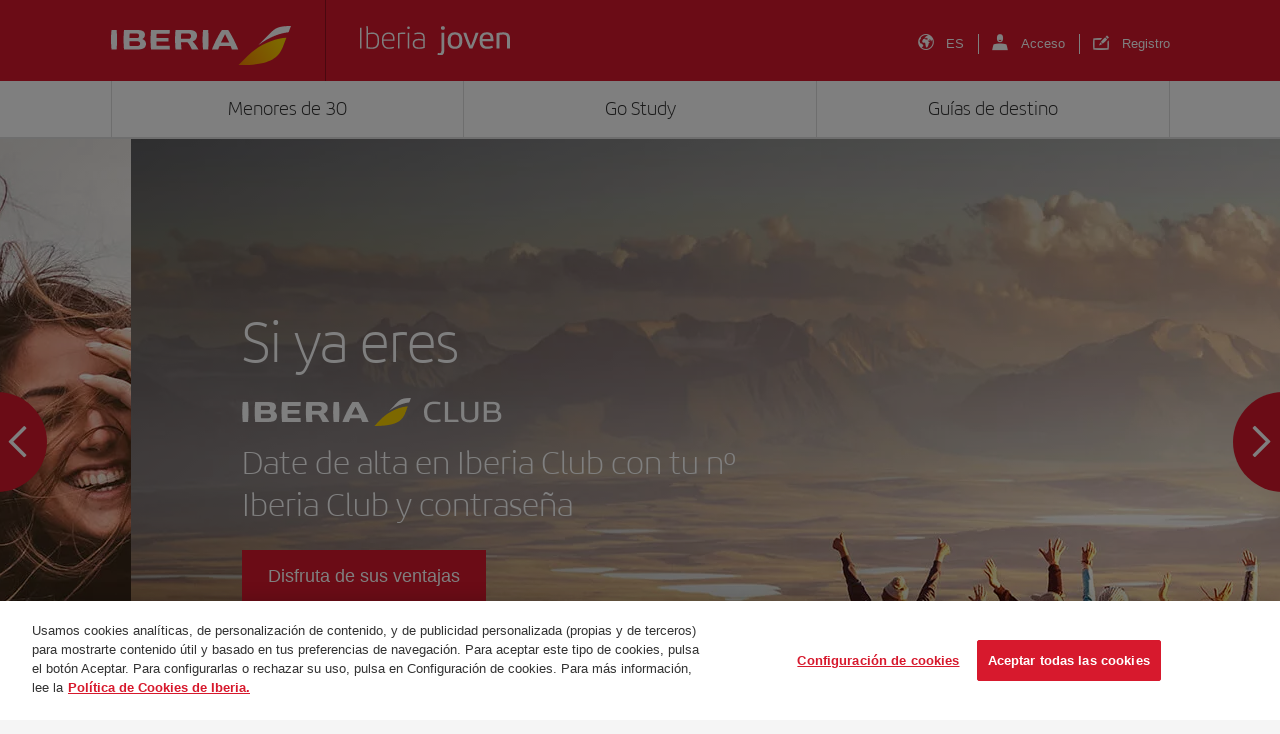

--- FILE ---
content_type: text/html; charset=UTF-8
request_url: https://joven.iberia.com/?smgz3202
body_size: 15464
content:
<!DOCTYPE html>
<html lang="es">
<head>
<meta charset="UTF-8">
<meta name="viewport" content="width=device-width, initial-scale=1">
<title>Iberia Joven - Vuela con nosotros</title>
<link rel="profile" href="http://gmpg.org/xfn/11">
<link rel="pingback" href="https://joven.iberia.com/xmlrpc.php">

<!-- Favicons -->
<link rel="shortcut icon" href="https://joven.iberia.com/wp-content/themes/iberiajoven/img/favicon.png">

<script>
		var digital_data = {
		'Language' : 'es',
		'Market' : 'ES',
				'Quadrigam' : 'JIHOME',
		'TrackingCode' : 'es/ES/JIHOME',
				'ModeWeb' : window.innerWidth < 768 ? 'mobile' : window.innerWidth >= 1024 ? 'desktop' : 'tablet',
		'UserStatus' : 'no_logado',
			};

	dataLayer = [];
	dataLayer.push(digital_data);
</script>

<!-- Google Tag Manager -->
<script>(function(w,d,s,l,i){w[l]=w[l]||[];w[l].push({'gtm.start':
new Date().getTime(),event:'gtm.js'});var f=d.getElementsByTagName(s)[0],
j=d.createElement(s),dl=l!='dataLayer'?'&l='+l:'';j.async=true;j.src=
'https://www.googletagmanager.com/gtm.js?id='+i+dl;f.parentNode.insertBefore(j,f);
})(window,document,'script','dataLayer','GTM-NKBK3RQ');</script>
<!-- End Google Tag Manager -->

<script>
    dataLayer.push({
        'event': 'view'
    });
</script>

<!-- Facebook Pixel Code -->
<script>
!function(f,b,e,v,n,t,s){if(f.fbq)return;n=f.fbq=function(){n.callMethod?
n.callMethod.apply(n,arguments):n.queue.push(arguments)};if(!f._fbq)f._fbq=n;
n.push=n;n.loaded=!0;n.version='2.0';n.queue=[];t=b.createElement(e);t.async=!0;
t.src=v;s=b.getElementsByTagName(e)[0];s.parentNode.insertBefore(t,s)}(window,
document,'script','//connect.facebook.net/en_US/fbevents.js');

fbq('init', '1504715473101624');
fbq('track', 'PageView');
	</script>
<noscript><img height="1" width="1" style="display:none"
src="https://www.facebook.com/tr?id=1504715473101624&ev=PageView&noscript=1"
/></noscript>
<!-- End Facebook Pixel Code -->

<!-- Twitter Pixel Code -->
<script src="//platform.twitter.com/oct.js" type="text/javascript"></script>
<script type="text/javascript">twttr.conversion.trackPid('l6v9a', { tw_sale_amount: 0, tw_order_quantity: 0 });</script>
<noscript>
<img height="1" width="1" style="display:none;" alt="" src="https://analytics.twitter.com/i/adsct?txn_id=l6v9a&p_id=Twitter&tw_sale_amount=0&tw_order_quantity=0" />
<img height="1" width="1" style="display:none;" alt="" src="//t.co/i/adsct?txn_id=l6v9a&p_id=Twitter&tw_sale_amount=0&tw_order_quantity=0" />
</noscript>
<!-- End Twitter Pixel Code -->

<!-- Google ReCaptcha v2 para Registro -->

<script type="text/javascript">
  var verifyCallback = function(token){
    $('.btn-registrarse').removeClass('disabled btn-registrarse-disabled');
  };
  var onloadCallback = function(){		
	setTimeout(() => {
		grecaptcha.render('recaptcha-v2', {'sitekey':'6LfHoeMpAAAAAOipHG_7jaBVc-5552DgEDorXDn5', 'callback':verifyCallback});
	}, 1000);
    
  };
</script>
 <script async defer src="https://www.google.com/recaptcha/api.js?onload=onloadCallback&render=explicit"></script>

<!-- End Google ReCaptcha v2 para Registro-->

<!-- Google ReCaptcha Enterprise para Login / Pasar a Producción tras comprobación (27.01.25): -->
<script src="https://www.google.com/recaptcha/enterprise.js?render=6Lfh0sAqAAAAALO70EN1CEe61XRWGLmqXgilxV5x"></script>
<!-- End Google ReCaptcha Enterprise para Login -->		


	
	
	<meta property="og:title" content="Iberia Joven - Vuela con nosotros"/>
	<meta property="og:url" content="https://joven.iberia.com/" />
	<meta property="og:site_name" content="Iberia Joven"/>
	<meta property="og:description" content="Iberia Joven es el programa de descuentos de Iberia dedicado a los jóvenes menores de 30 y a los estudiantes."/>
	<meta property="og:image" content="https://joven.iberia.com/wp-content/uploads/2023/03/fb-share-1024x537.png'; ?>">
	<meta property="og:image:width" content="1200" />
	<meta property="og:image:height" content="630" />

	<meta name="twitter:card" content="summary_large_image">
	<meta name="twitter:site" content="@twitter">
	<meta name="twitter:creator" content="@twitter">
	<meta name="twitter:title" content="Iberia Joven - Vuela con nosotros">
	<meta name="twitter:description" content="Iberia Joven es el programa de descuentos de Iberia dedicado a los jóvenes menores de 30 y a los estudiantes.">
	<meta name="twitter:image" content="https://joven.iberia.com/wp-content/uploads/2023/03/fb-share-1024x537.png'; ?>">
	

<!-- font-awesome -->
<link href="https://joven.iberia.com/wp-content/themes/iberiajoven/css/font-awesome.min.css" rel="stylesheet">
<link href="https://joven.iberia.com/wp-content/themes/iberiajoven/css/iberia-icons.css" rel="stylesheet">
<!--[if lt IE 9]>
<script src="https://joven.iberia.com/wp-content/themes/iberiajoven/js/html5.js"></script>
<![endif]-->

<meta name='robots' content='index, follow, max-image-preview:large, max-snippet:-1, max-video-preview:-1' />
<link rel="alternate" hreflang="en" href="https://joven.iberia.com/en/" />
<link rel="alternate" hreflang="fr" href="https://joven.iberia.com/fr/" />
<link rel="alternate" hreflang="it" href="https://joven.iberia.com/it/" />
<link rel="alternate" hreflang="es" href="https://joven.iberia.com" />
<link rel="alternate" hreflang="de" href="https://joven.iberia.com/de/" />
<link rel="alternate" hreflang="x-default" href="https://joven.iberia.com" />

	<!-- This site is optimized with the Yoast SEO plugin v26.6 - https://yoast.com/wordpress/plugins/seo/ -->
	<meta name="description" content="Iberia Joven es el programa de descuentos de Iberia dedicado a los jóvenes menores de 30 y a los estudiantes." />
	<link rel="canonical" href="https://joven.iberia.com/" />
	<meta property="og:locale" content="es_ES" />
	<meta name="twitter:title" content="Iberia Joven - Vuela con nosotros" />
	<script type="application/ld+json" class="yoast-schema-graph">{"@context":"https://schema.org","@graph":[{"@type":"WebPage","@id":"https://joven.iberia.com/","url":"https://joven.iberia.com/","name":"Iberia Joven - Vuela con nosotros","isPartOf":{"@id":"https://joven.iberia.com/#website"},"datePublished":"2022-10-27T07:56:41+00:00","dateModified":"2025-07-09T13:02:22+00:00","description":"Iberia Joven es el programa de descuentos de Iberia dedicado a los jóvenes menores de 30 y a los estudiantes.","breadcrumb":{"@id":"https://joven.iberia.com/#breadcrumb"},"inLanguage":"es","potentialAction":[{"@type":"ReadAction","target":["https://joven.iberia.com/"]}]},{"@type":"BreadcrumbList","@id":"https://joven.iberia.com/#breadcrumb","itemListElement":[{"@type":"ListItem","position":1,"name":"Inicio"}]},{"@type":"WebSite","@id":"https://joven.iberia.com/#website","url":"https://joven.iberia.com/","name":"Iberia Joven","description":"","potentialAction":[{"@type":"SearchAction","target":{"@type":"EntryPoint","urlTemplate":"https://joven.iberia.com/?s={search_term_string}"},"query-input":{"@type":"PropertyValueSpecification","valueRequired":true,"valueName":"search_term_string"}}],"inLanguage":"es"}]}</script>
	<!-- / Yoast SEO plugin. -->


<link rel="alternate" title="oEmbed (JSON)" type="application/json+oembed" href="https://joven.iberia.com/wp-json/oembed/1.0/embed?url=https%3A%2F%2Fjoven.iberia.com%2F" />
<link rel="alternate" title="oEmbed (XML)" type="text/xml+oembed" href="https://joven.iberia.com/wp-json/oembed/1.0/embed?url=https%3A%2F%2Fjoven.iberia.com%2F&#038;format=xml" />
<style id='wp-img-auto-sizes-contain-inline-css' type='text/css'>
img:is([sizes=auto i],[sizes^="auto," i]){contain-intrinsic-size:3000px 1500px}
/*# sourceURL=wp-img-auto-sizes-contain-inline-css */
</style>
<style id='wp-emoji-styles-inline-css' type='text/css'>

	img.wp-smiley, img.emoji {
		display: inline !important;
		border: none !important;
		box-shadow: none !important;
		height: 1em !important;
		width: 1em !important;
		margin: 0 0.07em !important;
		vertical-align: -0.1em !important;
		background: none !important;
		padding: 0 !important;
	}
/*# sourceURL=wp-emoji-styles-inline-css */
</style>
<style id='classic-theme-styles-inline-css' type='text/css'>
/*! This file is auto-generated */
.wp-block-button__link{color:#fff;background-color:#32373c;border-radius:9999px;box-shadow:none;text-decoration:none;padding:calc(.667em + 2px) calc(1.333em + 2px);font-size:1.125em}.wp-block-file__button{background:#32373c;color:#fff;text-decoration:none}
/*# sourceURL=/wp-includes/css/classic-themes.min.css */
</style>
<link rel='stylesheet' id='crp-style-rounded-thumbs-css' href='https://joven.iberia.com/wp-content/plugins/contextual-related-posts/css/rounded-thumbs.min.css?ver=4.1.0' type='text/css' media='all' />
<style id='crp-style-rounded-thumbs-inline-css' type='text/css'>

			.crp_related.crp-rounded-thumbs a {
				width: 150px;
                height: 150px;
				text-decoration: none;
			}
			.crp_related.crp-rounded-thumbs img {
				max-width: 150px;
				margin: auto;
			}
			.crp_related.crp-rounded-thumbs .crp_title {
				width: 100%;
			}
			
/*# sourceURL=crp-style-rounded-thumbs-inline-css */
</style>
<link rel='stylesheet' id='iberiajoven-style-css' href='https://joven.iberia.com/wp-content/themes/iberiajoven/style.css' type='text/css' media='all' />
<link rel='stylesheet' id='animsition-style-css' href='https://joven.iberia.com/wp-content/themes/iberiajoven/js/animsition/animsition.css' type='text/css' media='all' />
<link rel='stylesheet' id='magnific-style-css' href='https://joven.iberia.com/wp-content/themes/iberiajoven/js/magnific/magnific-popup.css' type='text/css' media='all' />
<link rel='stylesheet' id='swiper-style-css' href='https://joven.iberia.com/wp-content/themes/iberiajoven/js/swiper/swiper-bundle.min.css' type='text/css' media='all' />
<link rel='stylesheet' id='select2-style-css' href='https://joven.iberia.com/wp-content/themes/iberiajoven/js/select2/select2.min.css' type='text/css' media='all' />
<link rel='stylesheet' id='aos-style-css' href='https://joven.iberia.com/wp-content/themes/iberiajoven/js/aos/aos.css' type='text/css' media='all' />
<link rel='stylesheet' id='bootstrap-style-css' href='https://joven.iberia.com/wp-content/themes/iberiajoven/css/bootstrap.min.css' type='text/css' media='all' />
<link rel='stylesheet' id='hamburgers-style-css' href='https://joven.iberia.com/wp-content/themes/iberiajoven/css/hamburgers.css?ver=1677760233' type='text/css' media='all' />
<link rel='stylesheet' id='custom-style-css' href='https://joven.iberia.com/wp-content/themes/iberiajoven/css/custom.css?ver=1741079879' type='text/css' media='all' />
<link rel='stylesheet' id='mab-minimize-admin-bar-css-css' href='https://joven.iberia.com/wp-content/themes/iberiajoven/inc/minimize-admin-bar/css/style.css' type='text/css' media='all' />
<script type="text/javascript" src="https://joven.iberia.com/wp-content/themes/iberiajoven/js/jquery.min.js" id="jquery-js"></script>
<script type="text/javascript" id="wpml-cookie-js-extra">
/* <![CDATA[ */
var wpml_cookies = {"wp-wpml_current_language":{"value":"es","expires":1,"path":"/"}};
var wpml_cookies = {"wp-wpml_current_language":{"value":"es","expires":1,"path":"/"}};
//# sourceURL=wpml-cookie-js-extra
/* ]]> */
</script>
<script type="text/javascript" src="https://joven.iberia.com/wp-content/plugins/sitepress-multilingual-cms/res/js/cookies/language-cookie.js?ver=4.5.8" id="wpml-cookie-js"></script>
<script type="text/javascript" src="https://joven.iberia.com/wp-content/themes/iberiajoven/js/jquery.easing.min.js" id="jquery-easing-js"></script>
<script type="text/javascript" src="https://joven.iberia.com/wp-content/themes/iberiajoven/js/popper.js" id="popper-js"></script>
<script type="text/javascript" src="https://joven.iberia.com/wp-content/themes/iberiajoven/js/bootstrap.min.js" id="bootstrap-js"></script>
<script type="text/javascript" src="https://joven.iberia.com/wp-content/themes/iberiajoven/js/bootstrap-hover-dropdown.min.js" id="bootstrap-hover-dropdown-js"></script>
<script type="text/javascript" src="https://joven.iberia.com/wp-content/themes/iberiajoven/js/bowser.min.js" id="bowser-js"></script>
<script type="text/javascript" src="https://joven.iberia.com/wp-content/themes/iberiajoven/js/device.min.js" id="device-js"></script>
<script type="text/javascript" src="https://joven.iberia.com/wp-content/themes/iberiajoven/js/bootbox.min.js" id="bootbox-js-js"></script>
<script type="text/javascript" src="https://joven.iberia.com/wp-content/themes/iberiajoven/js/spin/spin.min.js" id="spin-js"></script>
<script type="text/javascript" src="https://joven.iberia.com/wp-content/themes/iberiajoven/js/spin/jquery.spin.js" id="jquery-spin-js"></script>
<script type="text/javascript" src="https://joven.iberia.com/wp-content/themes/iberiajoven/js/animsition/animsition.js" id="animsition-js-js"></script>
<script type="text/javascript" src="https://joven.iberia.com/wp-content/themes/iberiajoven/js/magnific/jquery.magnific-popup.min.js" id="magnific-js-js"></script>
<script type="text/javascript" src="https://joven.iberia.com/wp-content/themes/iberiajoven/js/swiper/swiper-bundle.min.js" id="swiper-js-js"></script>
<script type="text/javascript" src="https://joven.iberia.com/wp-content/themes/iberiajoven/js/select2/select2.min.js" id="select2-js-js"></script>
<script type="text/javascript" src="https://joven.iberia.com/wp-content/themes/iberiajoven/js/aos/aos.js" id="aos-js-js"></script>
<script></script><link rel="https://api.w.org/" href="https://joven.iberia.com/wp-json/" /><link rel="alternate" title="JSON" type="application/json" href="https://joven.iberia.com/wp-json/wp/v2/pages/23" /><noscript><style> .wpb_animate_when_almost_visible { opacity: 1; }</style></noscript>
<!--[if lte IE 8]>
<link href="https://joven.iberia.com/wp-content/themes/iberiajoven/css/ie8.css" rel="stylesheet">
<![endif]-->

<script type="text/javascript" src="https://joven.iberia.com/wp-content/themes/iberiajoven/js/respond.js"></script>

<style id='global-styles-inline-css' type='text/css'>
:root{--wp--preset--aspect-ratio--square: 1;--wp--preset--aspect-ratio--4-3: 4/3;--wp--preset--aspect-ratio--3-4: 3/4;--wp--preset--aspect-ratio--3-2: 3/2;--wp--preset--aspect-ratio--2-3: 2/3;--wp--preset--aspect-ratio--16-9: 16/9;--wp--preset--aspect-ratio--9-16: 9/16;--wp--preset--color--black: #000000;--wp--preset--color--cyan-bluish-gray: #abb8c3;--wp--preset--color--white: #ffffff;--wp--preset--color--pale-pink: #f78da7;--wp--preset--color--vivid-red: #cf2e2e;--wp--preset--color--luminous-vivid-orange: #ff6900;--wp--preset--color--luminous-vivid-amber: #fcb900;--wp--preset--color--light-green-cyan: #7bdcb5;--wp--preset--color--vivid-green-cyan: #00d084;--wp--preset--color--pale-cyan-blue: #8ed1fc;--wp--preset--color--vivid-cyan-blue: #0693e3;--wp--preset--color--vivid-purple: #9b51e0;--wp--preset--gradient--vivid-cyan-blue-to-vivid-purple: linear-gradient(135deg,rgb(6,147,227) 0%,rgb(155,81,224) 100%);--wp--preset--gradient--light-green-cyan-to-vivid-green-cyan: linear-gradient(135deg,rgb(122,220,180) 0%,rgb(0,208,130) 100%);--wp--preset--gradient--luminous-vivid-amber-to-luminous-vivid-orange: linear-gradient(135deg,rgb(252,185,0) 0%,rgb(255,105,0) 100%);--wp--preset--gradient--luminous-vivid-orange-to-vivid-red: linear-gradient(135deg,rgb(255,105,0) 0%,rgb(207,46,46) 100%);--wp--preset--gradient--very-light-gray-to-cyan-bluish-gray: linear-gradient(135deg,rgb(238,238,238) 0%,rgb(169,184,195) 100%);--wp--preset--gradient--cool-to-warm-spectrum: linear-gradient(135deg,rgb(74,234,220) 0%,rgb(151,120,209) 20%,rgb(207,42,186) 40%,rgb(238,44,130) 60%,rgb(251,105,98) 80%,rgb(254,248,76) 100%);--wp--preset--gradient--blush-light-purple: linear-gradient(135deg,rgb(255,206,236) 0%,rgb(152,150,240) 100%);--wp--preset--gradient--blush-bordeaux: linear-gradient(135deg,rgb(254,205,165) 0%,rgb(254,45,45) 50%,rgb(107,0,62) 100%);--wp--preset--gradient--luminous-dusk: linear-gradient(135deg,rgb(255,203,112) 0%,rgb(199,81,192) 50%,rgb(65,88,208) 100%);--wp--preset--gradient--pale-ocean: linear-gradient(135deg,rgb(255,245,203) 0%,rgb(182,227,212) 50%,rgb(51,167,181) 100%);--wp--preset--gradient--electric-grass: linear-gradient(135deg,rgb(202,248,128) 0%,rgb(113,206,126) 100%);--wp--preset--gradient--midnight: linear-gradient(135deg,rgb(2,3,129) 0%,rgb(40,116,252) 100%);--wp--preset--font-size--small: 13px;--wp--preset--font-size--medium: 20px;--wp--preset--font-size--large: 36px;--wp--preset--font-size--x-large: 42px;--wp--preset--spacing--20: 0.44rem;--wp--preset--spacing--30: 0.67rem;--wp--preset--spacing--40: 1rem;--wp--preset--spacing--50: 1.5rem;--wp--preset--spacing--60: 2.25rem;--wp--preset--spacing--70: 3.38rem;--wp--preset--spacing--80: 5.06rem;--wp--preset--shadow--natural: 6px 6px 9px rgba(0, 0, 0, 0.2);--wp--preset--shadow--deep: 12px 12px 50px rgba(0, 0, 0, 0.4);--wp--preset--shadow--sharp: 6px 6px 0px rgba(0, 0, 0, 0.2);--wp--preset--shadow--outlined: 6px 6px 0px -3px rgb(255, 255, 255), 6px 6px rgb(0, 0, 0);--wp--preset--shadow--crisp: 6px 6px 0px rgb(0, 0, 0);}:where(.is-layout-flex){gap: 0.5em;}:where(.is-layout-grid){gap: 0.5em;}body .is-layout-flex{display: flex;}.is-layout-flex{flex-wrap: wrap;align-items: center;}.is-layout-flex > :is(*, div){margin: 0;}body .is-layout-grid{display: grid;}.is-layout-grid > :is(*, div){margin: 0;}:where(.wp-block-columns.is-layout-flex){gap: 2em;}:where(.wp-block-columns.is-layout-grid){gap: 2em;}:where(.wp-block-post-template.is-layout-flex){gap: 1.25em;}:where(.wp-block-post-template.is-layout-grid){gap: 1.25em;}.has-black-color{color: var(--wp--preset--color--black) !important;}.has-cyan-bluish-gray-color{color: var(--wp--preset--color--cyan-bluish-gray) !important;}.has-white-color{color: var(--wp--preset--color--white) !important;}.has-pale-pink-color{color: var(--wp--preset--color--pale-pink) !important;}.has-vivid-red-color{color: var(--wp--preset--color--vivid-red) !important;}.has-luminous-vivid-orange-color{color: var(--wp--preset--color--luminous-vivid-orange) !important;}.has-luminous-vivid-amber-color{color: var(--wp--preset--color--luminous-vivid-amber) !important;}.has-light-green-cyan-color{color: var(--wp--preset--color--light-green-cyan) !important;}.has-vivid-green-cyan-color{color: var(--wp--preset--color--vivid-green-cyan) !important;}.has-pale-cyan-blue-color{color: var(--wp--preset--color--pale-cyan-blue) !important;}.has-vivid-cyan-blue-color{color: var(--wp--preset--color--vivid-cyan-blue) !important;}.has-vivid-purple-color{color: var(--wp--preset--color--vivid-purple) !important;}.has-black-background-color{background-color: var(--wp--preset--color--black) !important;}.has-cyan-bluish-gray-background-color{background-color: var(--wp--preset--color--cyan-bluish-gray) !important;}.has-white-background-color{background-color: var(--wp--preset--color--white) !important;}.has-pale-pink-background-color{background-color: var(--wp--preset--color--pale-pink) !important;}.has-vivid-red-background-color{background-color: var(--wp--preset--color--vivid-red) !important;}.has-luminous-vivid-orange-background-color{background-color: var(--wp--preset--color--luminous-vivid-orange) !important;}.has-luminous-vivid-amber-background-color{background-color: var(--wp--preset--color--luminous-vivid-amber) !important;}.has-light-green-cyan-background-color{background-color: var(--wp--preset--color--light-green-cyan) !important;}.has-vivid-green-cyan-background-color{background-color: var(--wp--preset--color--vivid-green-cyan) !important;}.has-pale-cyan-blue-background-color{background-color: var(--wp--preset--color--pale-cyan-blue) !important;}.has-vivid-cyan-blue-background-color{background-color: var(--wp--preset--color--vivid-cyan-blue) !important;}.has-vivid-purple-background-color{background-color: var(--wp--preset--color--vivid-purple) !important;}.has-black-border-color{border-color: var(--wp--preset--color--black) !important;}.has-cyan-bluish-gray-border-color{border-color: var(--wp--preset--color--cyan-bluish-gray) !important;}.has-white-border-color{border-color: var(--wp--preset--color--white) !important;}.has-pale-pink-border-color{border-color: var(--wp--preset--color--pale-pink) !important;}.has-vivid-red-border-color{border-color: var(--wp--preset--color--vivid-red) !important;}.has-luminous-vivid-orange-border-color{border-color: var(--wp--preset--color--luminous-vivid-orange) !important;}.has-luminous-vivid-amber-border-color{border-color: var(--wp--preset--color--luminous-vivid-amber) !important;}.has-light-green-cyan-border-color{border-color: var(--wp--preset--color--light-green-cyan) !important;}.has-vivid-green-cyan-border-color{border-color: var(--wp--preset--color--vivid-green-cyan) !important;}.has-pale-cyan-blue-border-color{border-color: var(--wp--preset--color--pale-cyan-blue) !important;}.has-vivid-cyan-blue-border-color{border-color: var(--wp--preset--color--vivid-cyan-blue) !important;}.has-vivid-purple-border-color{border-color: var(--wp--preset--color--vivid-purple) !important;}.has-vivid-cyan-blue-to-vivid-purple-gradient-background{background: var(--wp--preset--gradient--vivid-cyan-blue-to-vivid-purple) !important;}.has-light-green-cyan-to-vivid-green-cyan-gradient-background{background: var(--wp--preset--gradient--light-green-cyan-to-vivid-green-cyan) !important;}.has-luminous-vivid-amber-to-luminous-vivid-orange-gradient-background{background: var(--wp--preset--gradient--luminous-vivid-amber-to-luminous-vivid-orange) !important;}.has-luminous-vivid-orange-to-vivid-red-gradient-background{background: var(--wp--preset--gradient--luminous-vivid-orange-to-vivid-red) !important;}.has-very-light-gray-to-cyan-bluish-gray-gradient-background{background: var(--wp--preset--gradient--very-light-gray-to-cyan-bluish-gray) !important;}.has-cool-to-warm-spectrum-gradient-background{background: var(--wp--preset--gradient--cool-to-warm-spectrum) !important;}.has-blush-light-purple-gradient-background{background: var(--wp--preset--gradient--blush-light-purple) !important;}.has-blush-bordeaux-gradient-background{background: var(--wp--preset--gradient--blush-bordeaux) !important;}.has-luminous-dusk-gradient-background{background: var(--wp--preset--gradient--luminous-dusk) !important;}.has-pale-ocean-gradient-background{background: var(--wp--preset--gradient--pale-ocean) !important;}.has-electric-grass-gradient-background{background: var(--wp--preset--gradient--electric-grass) !important;}.has-midnight-gradient-background{background: var(--wp--preset--gradient--midnight) !important;}.has-small-font-size{font-size: var(--wp--preset--font-size--small) !important;}.has-medium-font-size{font-size: var(--wp--preset--font-size--medium) !important;}.has-large-font-size{font-size: var(--wp--preset--font-size--large) !important;}.has-x-large-font-size{font-size: var(--wp--preset--font-size--x-large) !important;}
/*# sourceURL=global-styles-inline-css */
</style>

<script>(window.BOOMR_mq=window.BOOMR_mq||[]).push(["addVar",{"rua.upush":"false","rua.cpush":"false","rua.upre":"false","rua.cpre":"false","rua.uprl":"false","rua.cprl":"false","rua.cprf":"false","rua.trans":"","rua.cook":"false","rua.ims":"false","rua.ufprl":"false","rua.cfprl":"false","rua.isuxp":"false","rua.texp":"norulematch","rua.ceh":"false","rua.ueh":"false","rua.ieh.st":"0"}]);</script>
                              <script>!function(e){var n="https://s.go-mpulse.net/boomerang/";if("False"=="True")e.BOOMR_config=e.BOOMR_config||{},e.BOOMR_config.PageParams=e.BOOMR_config.PageParams||{},e.BOOMR_config.PageParams.pci=!0,n="https://s2.go-mpulse.net/boomerang/";if(window.BOOMR_API_key="H7HXJ-473JR-B8KR7-2JS2F-PBQTU",function(){function e(){if(!o){var e=document.createElement("script");e.id="boomr-scr-as",e.src=window.BOOMR.url,e.async=!0,i.parentNode.appendChild(e),o=!0}}function t(e){o=!0;var n,t,a,r,d=document,O=window;if(window.BOOMR.snippetMethod=e?"if":"i",t=function(e,n){var t=d.createElement("script");t.id=n||"boomr-if-as",t.src=window.BOOMR.url,BOOMR_lstart=(new Date).getTime(),e=e||d.body,e.appendChild(t)},!window.addEventListener&&window.attachEvent&&navigator.userAgent.match(/MSIE [67]\./))return window.BOOMR.snippetMethod="s",void t(i.parentNode,"boomr-async");a=document.createElement("IFRAME"),a.src="about:blank",a.title="",a.role="presentation",a.loading="eager",r=(a.frameElement||a).style,r.width=0,r.height=0,r.border=0,r.display="none",i.parentNode.appendChild(a);try{O=a.contentWindow,d=O.document.open()}catch(_){n=document.domain,a.src="javascript:var d=document.open();d.domain='"+n+"';void(0);",O=a.contentWindow,d=O.document.open()}if(n)d._boomrl=function(){this.domain=n,t()},d.write("<bo"+"dy onload='document._boomrl();'>");else if(O._boomrl=function(){t()},O.addEventListener)O.addEventListener("load",O._boomrl,!1);else if(O.attachEvent)O.attachEvent("onload",O._boomrl);d.close()}function a(e){window.BOOMR_onload=e&&e.timeStamp||(new Date).getTime()}if(!window.BOOMR||!window.BOOMR.version&&!window.BOOMR.snippetExecuted){window.BOOMR=window.BOOMR||{},window.BOOMR.snippetStart=(new Date).getTime(),window.BOOMR.snippetExecuted=!0,window.BOOMR.snippetVersion=12,window.BOOMR.url=n+"H7HXJ-473JR-B8KR7-2JS2F-PBQTU";var i=document.currentScript||document.getElementsByTagName("script")[0],o=!1,r=document.createElement("link");if(r.relList&&"function"==typeof r.relList.supports&&r.relList.supports("preload")&&"as"in r)window.BOOMR.snippetMethod="p",r.href=window.BOOMR.url,r.rel="preload",r.as="script",r.addEventListener("load",e),r.addEventListener("error",function(){t(!0)}),setTimeout(function(){if(!o)t(!0)},3e3),BOOMR_lstart=(new Date).getTime(),i.parentNode.appendChild(r);else t(!1);if(window.addEventListener)window.addEventListener("load",a,!1);else if(window.attachEvent)window.attachEvent("onload",a)}}(),"".length>0)if(e&&"performance"in e&&e.performance&&"function"==typeof e.performance.setResourceTimingBufferSize)e.performance.setResourceTimingBufferSize();!function(){if(BOOMR=e.BOOMR||{},BOOMR.plugins=BOOMR.plugins||{},!BOOMR.plugins.AK){var n=""=="true"?1:0,t="",a="aoak32qx2w5m22km4zpa-f-3dcf89fb3-clientnsv4-s.akamaihd.net",i="false"=="true"?2:1,o={"ak.v":"39","ak.cp":"1837367","ak.ai":parseInt("1225249",10),"ak.ol":"0","ak.cr":10,"ak.ipv":4,"ak.proto":"h2","ak.rid":"c35245b6","ak.r":51095,"ak.a2":n,"ak.m":"dsca","ak.n":"essl","ak.bpcip":"3.128.173.0","ak.cport":39968,"ak.gh":"23.215.214.235","ak.quicv":"","ak.tlsv":"tls1.3","ak.0rtt":"","ak.0rtt.ed":"","ak.csrc":"-","ak.acc":"","ak.t":"1766647390","ak.ak":"hOBiQwZUYzCg5VSAfCLimQ==xvmW0buZg5m5sUpDm0Lz/hQ4adU8ROYZNngn3ZTMJCvIahsL2Z98EC0+9c1oqJSPVfynlfJC8p++iY7nKEyiZBw80ORXbAHgnX1zncodKNsugZbh9I5WeG1ifKJNc3ilyeTlgDaAvjrdSEW27ELFsbDg/pShH9VGkv8+tw1cuH4n7c1+wJf2Br7e+pczeuf+zI3PO/ceJ2335DtaO0bVmt2JMKpHeWE7O1vQh00L+OuVKadxbMqs6lqXSqxEdIVwRbqnf96X4rL5Huimtt1aXDWEInUbVPFQdp/imA2F1lF245B41iCTR9dSiVeToTexxx8v1v251w9c/RWDKF0G9fWwYCK00kbSo2bMOfd1kFKC6pscXqSnitA8pQG4T/xnRNWwT9gU3ZqLm4yojgZW4ueTAylAObQwetsyXCTBrhc=","ak.pv":"3","ak.dpoabenc":"","ak.tf":i};if(""!==t)o["ak.ruds"]=t;var r={i:!1,av:function(n){var t="http.initiator";if(n&&(!n[t]||"spa_hard"===n[t]))o["ak.feo"]=void 0!==e.aFeoApplied?1:0,BOOMR.addVar(o)},rv:function(){var e=["ak.bpcip","ak.cport","ak.cr","ak.csrc","ak.gh","ak.ipv","ak.m","ak.n","ak.ol","ak.proto","ak.quicv","ak.tlsv","ak.0rtt","ak.0rtt.ed","ak.r","ak.acc","ak.t","ak.tf"];BOOMR.removeVar(e)}};BOOMR.plugins.AK={akVars:o,akDNSPreFetchDomain:a,init:function(){if(!r.i){var e=BOOMR.subscribe;e("before_beacon",r.av,null,null),e("onbeacon",r.rv,null,null),r.i=!0}return this},is_complete:function(){return!0}}}}()}(window);</script></head>

<body class="home wp-singular page-template-default page page-id-23 wp-theme-iberiajoven wpb-js-composer js-comp-ver-8.3.1 vc_responsive">

<!-- Google Tag Manager (noscript) -->
<noscript><iframe src="https://www.googletagmanager.com/ns.html?id=GTM-NKBK3RQ"
height="0" width="0" style="display:none;visibility:hidden"></iframe></noscript>
<!-- End Google Tag Manager (noscript) -->

<div class="ibe-menu-new__overlay"></div>

<div data-loading-full="" style="display: none;" class="ibe-loading__overlay ibe-loading__overlay--full inte-fullPage"><div class="ibe-loading__spinner"><div class="ibe-loading__icon inte-just-temp"><div class="circle"></div><div class="circle"></div></div><div class="ibe-loading__text inte-just-temp-text" data-alttext="Un momento por favor"></div></div></div>

<div id="page" class="hfeed site">

	<div class="preheader">
		<div class="container">
			<div class="row">
				<div class="col-6 col-cabecera cabecera-logos">
					<button class="navbar-toggler hamburger hamburger--slider show-navbar-offcanvas" type="button" aria-controls="main-navbar" aria-expanded="false">
						<span class="hamburger-box">
							<span class="hamburger-inner"></span>
						</span>
					</button>

					<a href="https://joven.iberia.com" class="logo-iberia">
						<img class="d-none d-md-inline-block" src="https://joven.iberia.com/wp-content/themes/iberiajoven/img/IB_Logo_VP_RGB_NEG.svg">
						<img class="d-inline-block d-md-none" src="https://joven.iberia.com/wp-content/themes/iberiajoven/img/logo-iberia-icono.svg">
					</a>
					<div class="sep-header"></div>
					<a href="https://joven.iberia.com" class="logo-iberiajoven"><img src="https://joven.iberia.com/wp-content/themes/iberiajoven/img/IB_Joven_Logo_White.svg"></a>
				</div><!-- .col -->

				<div class="col-6 col-cabecera">
					<ul class="preheader-navbar">
						<li class="dropdown">
																<a href="#" class="selector-idiomas" data-toggle="dropdown" class="dropdown-toggle" data-bs-toggle="dropdown" aria-expanded="false">
										<i class="ibicon-idiomas_web"></i> ES									</a>
									<ul role="menu" class="dropdown-menu" data-bs-popper="static">
																					<li>
												<a href="https://joven.iberia.com/en/">
													English												</a>
											</li>
																						<li>
												<a href="https://joven.iberia.com/de/">
													Deutsch												</a>
											</li>
																						<li>
												<a href="https://joven.iberia.com/it/">
													Italiano												</a>
											</li>
																						<li>
												<a href="https://joven.iberia.com/fr/">
													Français												</a>
											</li>
																				</ul>
															</li>

						
													<li>
																<a href="#modalLogin" data-bs-toggle="modal" class="link-modal-login-cabecera">
									<i class="ibicon-perfil_login"></i> <span class="d-none d-md-inline-block">Acceso</span>
								</a>
							</li>

							<li>
								<a href="https://joven.iberia.com/registrate/" class="link-registro-cabecera">
									<i class="ibicon-editar"></i> <span class="d-none d-md-inline-block">Registro</span>
								</a>
							</li>
											</ul>
				</div><!-- .col -->
			</div><!-- .row -->
		</div><!-- .container -->
		
	</div><!-- .preheader -->

	

	<header id="masthead" class="site-header" role="banner">

		<nav class="navbar navbar-expand-md mobile-offcanvas">
			<div class="container">

				<div class="navbar-collapse" id="main-navbar">
					<ul id="menu-menu-principal-es" class="nav navbar-nav row w-100 g-0"><li id="menu-item-50" class="menu-item menu-item-type-post_type menu-item-object-page menu-item-has-children menu-item-50 col"><a href="https://joven.iberia.com/menores-de-30/">Menores de 30 <span class="caret"></span></a>
<ul role="menu" class=" dropdown-menu">
	<li id="menu-item-508980" class="menu-item menu-item-type-post_type menu-item-object-page menu-item-508980 col"><a href="https://joven.iberia.com/menores-de-30/grupos/">Grupos</a></li>
	<li id="menu-item-508981" class="menu-item menu-item-type-post_type menu-item-object-page menu-item-508981 col"><a href="https://joven.iberia.com/menores-de-30/observaciones/">Observaciones</a></li>
</ul>
</li>
<li id="menu-item-48" class="menu-item menu-item-type-post_type menu-item-object-page menu-item-has-children menu-item-48 col"><a href="https://joven.iberia.com/go-study/">Go Study <span class="caret"></span></a>
<ul role="menu" class=" dropdown-menu">
	<li id="menu-item-508982" class="menu-item menu-item-type-post_type menu-item-object-page menu-item-508982 col"><a href="https://joven.iberia.com/go-study/becas-y-empleo/">Becas y Empleo</a></li>
	<li id="menu-item-508983" class="menu-item menu-item-type-post_type menu-item-object-page menu-item-508983 col"><a href="https://joven.iberia.com/go-study/partners/">Partners</a></li>
</ul>
</li>
<li id="menu-item-967760" class="menu-item menu-item-type-post_type menu-item-object-page menu-item-has-children menu-item-967760 col"><a href="https://joven.iberia.com/guias-de-destino/">Guías de destino <span class="caret"></span></a>
<ul role="menu" class=" dropdown-menu">
	<li id="menu-item-967765" class="menu-item menu-item-type-post_type menu-item-object-page menu-item-967765 col"><a href="https://joven.iberia.com/guias-de-destino/alemania/">Alemania</a></li>
	<li id="menu-item-967762" class="menu-item menu-item-type-post_type menu-item-object-page menu-item-967762 col"><a href="https://joven.iberia.com/guias-de-destino/belgica/">Bélgica</a></li>
	<li id="menu-item-967766" class="menu-item menu-item-type-post_type menu-item-object-page menu-item-967766 col"><a href="https://joven.iberia.com/guias-de-destino/francia/">Francia</a></li>
	<li id="menu-item-967764" class="menu-item menu-item-type-post_type menu-item-object-page menu-item-967764 col"><a href="https://joven.iberia.com/guias-de-destino/italia/">Italia</a></li>
	<li id="menu-item-967763" class="menu-item menu-item-type-post_type menu-item-object-page menu-item-967763 col"><a href="https://joven.iberia.com/guias-de-destino/portugal/">Portugal</a></li>
	<li id="menu-item-967761" class="menu-item menu-item-type-post_type menu-item-object-page menu-item-967761 col"><a href="https://joven.iberia.com/guias-de-destino/argentina/">Argentina</a></li>
</ul>
</li>
</ul>				</div>
			</div><!-- .container -->
		</nav>

	</header><!-- #masthead -->

	<div id="content" class="site-content">

<div id="primary" class="content-area">
	
		

		

<div class="main-swiper swiper main-carousel">
  <div class="swiper-wrapper">
    <!-- Slides -->
    			<div class="swiper-slide " style="background-image: url(https://joven.iberia.com/wp-content/uploads/2023/01/ib_joven_home_banner_1980x650_02.jpg);">
								<div class="overlay"></div>
								<div class="full-table">
					<div class="full-table-cell">
						<div class="container">
							<div class="main-caption">
								<h2>¿Listo para despegar?</h2>
<h3>Reserva con Iberia Joven y disfruta de increíbles ventajas</h3>
<p><a class="btn btn-primary btn-lg" href="#modalLogin" data-bs-toggle="modal">Inicia sesión</a></p>
							</div>
						</div><!-- .container -->
					</div><!-- .full-table-cell -->
				</div><!-- .full-table -->	    		
			</div>
		    			<div class="swiper-slide " style="background-image: url(https://joven.iberia.com/wp-content/uploads/2023/01/ib_joven_home_banner_1980x650_04.jpg);">
								<div class="overlay"></div>
								<div class="full-table">
					<div class="full-table-cell">
						<div class="container">
							<div class="main-caption">
								<h2>Si ya eres</h2>
<p><img decoding="async" src="https://joven.iberia.com/wp-content/uploads/2025/07/iberia-club-negativo-simple.png" /></p>
<h3>Date de alta en Iberia Club con tu nº Iberia Club y contraseña</h3>
<p><a class="btn btn-primary btn-lg" href="#modalLogin" data-bs-toggle="modal">Disfruta de sus ventajas</a></p>
							</div>
						</div><!-- .container -->
					</div><!-- .full-table-cell -->
				</div><!-- .full-table -->	    		
			</div>
		    			<div class="swiper-slide " style="background-image: url(https://joven.iberia.com/wp-content/uploads/2023/01/ib_joven_home_banner_1980x650_09.jpg);">
								<div class="overlay"></div>
								<div class="full-table">
					<div class="full-table-cell">
						<div class="container">
							<div class="main-caption">
								<h2>¿Estás de Erasmus o tienes menos de 30?</h2>
<h3>Regístrate y consigue descuentos para volar</h3>
<p><a class="btn btn-primary btn-lg" href="https://joven.iberia.com/registrate/">Hazlo ahora</a></p>
							</div>
						</div><!-- .container -->
					</div><!-- .full-table-cell -->
				</div><!-- .full-table -->	    		
			</div>
		        			<div class="swiper-slide " style="background-image: url(https://joven.iberia.com/wp-content/uploads/2023/01/ib_joven_home_banner_1980x650_06-1.jpg);">
								<div class="overlay"></div>
								<div class="full-table">
					<div class="full-table-cell">
						<div class="container">
							<div class="main-caption">
								<h2>15% de descuento para grupos</h2>
<h3>Viaja en 4 o más en tarifa Menos30 y disfruta de un descuento extra</h3>
<p><a class="btn btn-primary btn-lg" href="https://joven.iberia.com/menores-de-30/">Descubre Menores de 30</a></p>
							</div>
						</div><!-- .container -->
					</div><!-- .full-table-cell -->
				</div><!-- .full-table -->	    		
			</div>
		    			<div class="swiper-slide " style="background-image: url(https://joven.iberia.com/wp-content/uploads/2023/01/ib_joven_home_banner_1980x650_01.jpg);">
								<div class="overlay"></div>
								<div class="full-table">
					<div class="full-table-cell">
						<div class="container">
							<div class="main-caption">
								<h2>¿Vas a estudiar fuera?</h2>
<h3>Disfruta de una maleta extra y un cambio gratuito a tu regreso</h3>
<p><a class="btn btn-primary btn-lg" href="https://joven.iberia.com/go-study/">Descubre GoStudy</a></p>
							</div>
						</div><!-- .container -->
					</div><!-- .full-table-cell -->
				</div><!-- .full-table -->	    		
			</div>
		    			<div class="swiper-slide " style="background-image: url(https://joven.iberia.com/wp-content/uploads/2023/05/ib_joven_home_banner_1980x650_03.jpg);">
								<div class="overlay"></div>
								<div class="full-table">
					<div class="full-table-cell">
						<div class="container">
							<div class="main-caption">
								<h2>¿Planeando un viaje?</h2>
<h3>Compra ahora y vuela con un 10% de descuento con Iberia Joven</h3>
<p><a class="btn btn-primary btn-lg" href="#modalLogin" data-bs-toggle="modal">Inicia sesión</a></p>
							</div>
						</div><!-- .container -->
					</div><!-- .full-table-cell -->
				</div><!-- .full-table -->	    		
			</div>
		              </div>

  
    <div class="swiper-button-prev swiper-button-prev-main-swiper"></div>
  <div class="swiper-button-next swiper-button-next-main-swiper"></div>
  
</div>

<script>
	jQuery(function($){
		const main_swiper = new Swiper('.main-swiper', {
		  	slidesPerView: 1,
			spaceBetween: 0,
			speed: 700,
			loop: true,
			autoplay: {
				delay: 5000,
			},
			navigation: {
				nextEl: '.swiper-button-next-main-swiper',
				prevEl: '.swiper-button-prev-main-swiper',
			},
			pagination: {
				el: '.swiper-pagination-main-swiper',
				clickable: true,
				type: 'bullets'
			},
			breakpoints: {
				767: {
					slidesPerView: 1,
					spaceBetween: 0,
				},
				991: {
					slidesPerView: 1,
					spaceBetween: 0,
				},
				1199: {
					slidesPerView: 1,
					spaceBetween: 0,
				},
			}
		});

				var slides_viewed = [];

		//On slide change
		main_swiper.on('slideChange', function () {

			//Slide index
			var slide_index = main_swiper.realIndex;

			//If slide already viewed, return
			if(slides_viewed.indexOf(slide_index) != -1){
				return;
			}

			//Add to slides viewed
			slides_viewed.push(slide_index);

			//Get main caption
			var main_caption = $('.main-swiper .swiper-slide-active').find('.main-caption').find('h2').text();
			//Remove uppercases and accents
			main_caption = main_caption.toLowerCase();
			main_caption = main_caption.normalize("NFD").replace(/[\u0300-\u036f]/g, "");

			digital_data = {};
			digital_data.eventName = 'interaccion';
			digital_data.eventCategory = 'joven iberia';
			digital_data.eventAction = 'impression';
			digital_data.eventLabel = main_caption;
			
			dataLayer.push(digital_data, {'event':'interaction'});
		});


		//First slide
		slides_viewed.push(0);

		//Get main caption
		var main_caption = $('.main-swiper .swiper-slide-active').find('.main-caption').find('h2').text();
		//Remove uppercases and accents
		main_caption = main_caption.toLowerCase();
		main_caption = main_caption.normalize("NFD").replace(/[\u0300-\u036f]/g, "");

		digital_data = {};
		digital_data.eventName = 'interaccion';
		digital_data.eventCategory = 'joven iberia';
		digital_data.eventAction = 'impression';
		digital_data.eventLabel = main_caption;
		
		dataLayer.push(digital_data, {'event':'interaction'});
			});
</script>


		
<article id="post-23" class="post-23 page type-page status-publish hentry">
	<div class="page-content">
		<div id="" class="section " ><div class="container"><div class="row  justify-content-center"><div class="col-sm-12 col-md-8">
	<div class="wpb_text_column wpb_content_element  text-center">
			    <div class="section-title text-center">
      <h2>Las ventajas de ser iberia joven</h2>
          </div>

<p class="font-medium mb-0">Iberia Joven es el <strong>programa de descuentos de Iberia</strong> dedicado a los jóvenes y a los estudiantes. Si eres menor de 30 años o vas a estudiar fuera aprovecha nuestros <strong>descuentos exclusivos</strong> y haz tu reserva en unos clicks.</p>

	</div>
</div></div></div></div><div id="" class="section pt-0" ><div class="container"><div class="row "><div class="col-sm-6 col-lg-6 col-md-12">
	<div class="wpb_raw_code wpb_raw_html wpb_content_element banner-desplegable mt-0" >
		<div class="wpb_wrapper">
			<a href="#" class="btn btn-primary btn-lg d-block toggle-banner-desplegable btn-ventaja-home"><h2>Menores de 30     <i class="ibicon-flecha_1_derecha"></i>
</h2></a>
<div class="banner-desplegable-bg" style="background-image: url(https://joven.iberia.com/wp-content/uploads/2022/12/menores-30.jpg)" >
<div class="banner-desplegable-content">
<ul>
<li>
Si eres menor de 30, benefíciate de una tarifa especial:
<div class="texto-destacado">10%</div>
de descuento.
</li>
<li>
Y si haces una reserva para 4 o más pasajeros:
<div class="texto-destacado">15%</div>
de descuento.
</li>
</ul>
<a href="https://joven.iberia.com/menores-de-30/" class="btn btn-primary d-block btn-saber-mas-ventaja">Saber más</a>
</div>
</div>
		</div>
	</div>
</div><div class="col-sm-6 col-lg-6 col-md-12">
	<div class="wpb_raw_code wpb_raw_html wpb_content_element banner-desplegable" >
		<div class="wpb_wrapper">
			<a href="#" class="btn btn-primary btn-lg d-block toggle-banner-desplegable btn-ventaja-home"><h2>Go Study     <i class="ibicon-flecha_1_derecha"></i>
</h2></a>
<div class="banner-desplegable-bg" style="background-image: url(https://joven.iberia.com/wp-content/uploads/2022/12/gostudy.jpg)" >
<div class="banner-desplegable-content">
<ul>
<li>
Periodo de vuelo todo el año.
</li>
<li>
Ofertas especiales de precio sobre la tarifa.
</li>
<li>
Equipaje permitido: La tarifa Go Study te ofrece una maleta adicional de 23kg en bodega a las incluidas en tu compra habitual.
</li>
</ul>
<a href="https://joven.iberia.com/go-study/" class="btn btn-primary d-block btn-saber-mas-ventaja">Saber más</a>
</div>
</div>
		</div>
	</div>
</div></div></div></div><div id="" class="section pt-0 section-destinos" ><div class="container">
	<div class="wpb_text_column wpb_content_element ">
			<div class="section-title text-center">
      <h2>Destinos</h2>
          </div>
  <div class="destinos ">
    <div class="destinos-swiper swiper">
      <div class="swiper-wrapper">
                <div class="swiper-slide">
          <div class="white-box no-border">
              <a href="http://www.iberia.com/es/vuelos-baratos/Madrid-Nueva-York/" target="_blank" rel="noopener" class="destino" data-destino="NYC">
                              <div class="thumbnail-link thumbnail-link-inside-box">
                  <img decoding="async" class="img-fluid img-inside-box" src="https://joven.iberia.com/wp-content/uploads/2023/02/ny_istock-1400030040.jpg" alt="">
                </div>
                <div class="destino-content">
                  <h2 class="mb-4">Vuelos a Nueva York</h2>
                  <p>Ida y vuelta desde</p>
                  <div class="texto-destacado text-red">438 €</div>
                  <i class="ibicon-flecha_1_derecha"></i>
                </div>
              </a><!-- .destino -->
          </div>
        </div>
                <div class="swiper-slide">
          <div class="white-box no-border">
              <a href="http://www.iberia.com/es/vuelos-baratos/Madrid-A-Coruna/" target="_blank" rel="noopener" class="destino" data-destino="LCG">
                              <div class="thumbnail-link thumbnail-link-inside-box">
                  <img decoding="async" class="img-fluid img-inside-box" src="https://joven.iberia.com/wp-content/uploads/2023/02/a_coruna_istock-1434341421.jpg" alt="">
                </div>
                <div class="destino-content">
                  <h2 class="mb-4">Vuelos a A Coruña</h2>
                  <p>Ida y vuelta desde</p>
                  <div class="texto-destacado text-red">50 €</div>
                  <i class="ibicon-flecha_1_derecha"></i>
                </div>
              </a><!-- .destino -->
          </div>
        </div>
                <div class="swiper-slide">
          <div class="white-box no-border">
              <a href="http://www.iberia.com/es/vuelos-baratos/Madrid-Bilbao/" target="_blank" rel="noopener" class="destino" data-destino="BIO">
                              <div class="thumbnail-link thumbnail-link-inside-box">
                  <img decoding="async" class="img-fluid img-inside-box" src="https://joven.iberia.com/wp-content/uploads/2023/02/bilbao_istock-1370785393.jpg" alt="">
                </div>
                <div class="destino-content">
                  <h2 class="mb-4">Vuelos a Bilbao</h2>
                  <p>Ida y vuelta desde</p>
                  <div class="texto-destacado text-red">60 €</div>
                  <i class="ibicon-flecha_1_derecha"></i>
                </div>
              </a><!-- .destino -->
          </div>
        </div>
                <div class="swiper-slide">
          <div class="white-box no-border">
              <a href="http://www.iberia.com/es/vuelos-baratos/Madrid-San-Jose-de-Costa-Rica/" target="_blank" rel="noopener" class="destino" data-destino="SJO">
                              <div class="thumbnail-link thumbnail-link-inside-box">
                  <img decoding="async" class="img-fluid img-inside-box" src="https://joven.iberia.com/wp-content/uploads/2023/02/costar_istock-1453145996.jpg" alt="">
                </div>
                <div class="destino-content">
                  <h2 class="mb-4">Vuelos a San José (Costa Rica)</h2>
                  <p>Ida y vuelta desde</p>
                  <div class="texto-destacado text-red">567 €</div>
                  <i class="ibicon-flecha_1_derecha"></i>
                </div>
              </a><!-- .destino -->
          </div>
        </div>
                <div class="swiper-slide">
          <div class="white-box no-border">
              <a href="http://www.iberia.com/es/vuelos-baratos/Madrid-Londres/" target="_blank" rel="noopener" class="destino" data-destino="LON">
                              <div class="thumbnail-link thumbnail-link-inside-box">
                  <img decoding="async" class="img-fluid img-inside-box" src="https://joven.iberia.com/wp-content/uploads/2023/02/londres_istock-1297267642.jpg" alt="">
                </div>
                <div class="destino-content">
                  <h2 class="mb-4">Vuelos a Londres</h2>
                  <p>Ida y vuelta desde</p>
                  <div class="texto-destacado text-red">100 €</div>
                  <i class="ibicon-flecha_1_derecha"></i>
                </div>
              </a><!-- .destino -->
          </div>
        </div>
                <div class="swiper-slide">
          <div class="white-box no-border">
              <a href="http://www.iberia.com/es/vuelos-baratos/Madrid-Santiago-de-Chile/" target="_blank" rel="noopener" class="destino" data-destino="SCL">
                              <div class="thumbnail-link thumbnail-link-inside-box">
                  <img decoding="async" class="img-fluid img-inside-box" src="https://joven.iberia.com/wp-content/uploads/2023/02/chile_istock-1255297846.jpg" alt="">
                </div>
                <div class="destino-content">
                  <h2 class="mb-4">Vuelos a Santiago de Chile</h2>
                  <p>Ida y vuelta desde</p>
                  <div class="texto-destacado text-red">735 €</div>
                  <i class="ibicon-flecha_1_derecha"></i>
                </div>
              </a><!-- .destino -->
          </div>
        </div>
                <div class="swiper-slide">
          <div class="white-box no-border">
              <a href="http://www.iberia.com/es/vuelos-baratos/Madrid-Roma/" target="_blank" rel="noopener" class="destino" data-destino="ROM">
                              <div class="thumbnail-link thumbnail-link-inside-box">
                  <img decoding="async" class="img-fluid img-inside-box" src="https://joven.iberia.com/wp-content/uploads/2023/02/roma_istock-1008284594.jpg" alt="">
                </div>
                <div class="destino-content">
                  <h2 class="mb-4">Vuelos a Roma</h2>
                  <p>Ida y vuelta desde</p>
                  <div class="texto-destacado text-red">78 €</div>
                  <i class="ibicon-flecha_1_derecha"></i>
                </div>
              </a><!-- .destino -->
          </div>
        </div>
                <div class="swiper-slide">
          <div class="white-box no-border">
              <a href="http://www.iberia.com/es/vuelos-baratos/Madrid-Paris/" target="_blank" rel="noopener" class="destino" data-destino="PAR">
                              <div class="thumbnail-link thumbnail-link-inside-box">
                  <img decoding="async" class="img-fluid img-inside-box" src="https://joven.iberia.com/wp-content/uploads/2023/02/paris_istock-847408280.jpg" alt="">
                </div>
                <div class="destino-content">
                  <h2 class="mb-4">Vuelos a París</h2>
                  <p>Ida y vuelta desde</p>
                  <div class="texto-destacado text-red">84 €</div>
                  <i class="ibicon-flecha_1_derecha"></i>
                </div>
              </a><!-- .destino -->
          </div>
        </div>
                <div class="swiper-slide">
          <div class="white-box no-border">
              <a href="http://www.iberia.com/es/vuelos-baratos/Madrid-Asturias-Oviedo/" target="_blank" rel="noopener" class="destino" data-destino="OVD">
                              <div class="thumbnail-link thumbnail-link-inside-box">
                  <img decoding="async" class="img-fluid img-inside-box" src="https://joven.iberia.com/wp-content/uploads/2023/02/oviedo_istock-692583774.jpg" alt="">
                </div>
                <div class="destino-content">
                  <h2 class="mb-4">Vuelos a Oviedo</h2>
                  <p>Ida y vuelta desde</p>
                  <div class="texto-destacado text-red">39 €</div>
                  <i class="ibicon-flecha_1_derecha"></i>
                </div>
              </a><!-- .destino -->
          </div>
        </div>
              </div><!-- .swiper-wrapper -->

      
    </div>

    <div class="swiper-buttons-destinos d-none">
      <div class="swiper-button-prev swiper-button-prev-destinos"></div>
      <div class="swiper-button-next swiper-button-next-destinos"></div>
    </div>
    <div class="swiper-pagination-destinos"></div>
  </div>

  <script>
    jQuery(function($){
      const destinos_swiper = new Swiper('.destinos-swiper', {
        slidesPerView: 1,        
        slidesPerGroup: 1,
        spaceBetween: 20,
        speed: 700,
        autoplay: {
          delay: 5000,
        },
        loop: false,
        navigation: {
          nextEl: '.swiper-button-next-destinos',
          prevEl: '.swiper-button-prev-destinos',
        },
        pagination: {
          el: '.swiper-pagination-destinos',
          clickable: true,
          type: 'bullets'
        },
        breakpoints: {
          767: {
            slidesPerView: 1,
            slidesPerGroup: 1,
            spaceBetween: 20,
          },
          991: {
            slidesPerView: 2,
            slidesPerGroup: 2,
            spaceBetween: 20,
          },
          1199: {
            slidesPerView: 3,
            slidesPerGroup: 3,
            spaceBetween: 20,
          },
        }
      });
    });
  </script>
</p>

	</div>
</div></div>
			</div><!-- .entry-content -->
</article><!-- #post-## -->

	</div><!-- #primary -->


	</div><!-- #content -->

	<div id="" class="section footer" ><div class="container"><div class="row "><div class="col-sm-6 col-lg-3 col-md-3">
	<div class="wpb_text_column wpb_content_element ">
			<h3>En las redes</h3>
<ul class="social-networks">
<li><a href="https://www.facebook.com/iberia" target="_blank" rel="noopener">    <i class="fa-brands fa-facebook-f"></i>
 Facebook</a></li>
<li><a href="https://twitter.com/Iberia" target="_blank" rel="noopener">    <i class="fa-brands fa-twitter"></i>
 Twitter</a></li>
<li><a href="https://instagram.com/iberia/?hl=es" target="_blank" rel="noopener">    <i class="fa-brands fa-instagram"></i>
 Instagram</a></li>
<li><a href="https://www.linkedin.com/company/iberia" target="_blank" rel="noopener">    <i class="fa-brands fa-linkedin"></i>
 LinkedIn</a></li>
<li><a href="https://www.youtube.com/user/IBERIA" target="_blank" rel="noopener">    <i class="fa-brands fa-youtube"></i>
 YouTube</a></li>
</ul>

	</div>
</div><div class="col-sm-6 col-lg-3 col-md-3">
	<div class="wpb_text_column wpb_content_element ">
			<h3>De tu interés</h3>
<ul>
<li><a href="https://joven.iberia.com/menores-de-30/">Menores de 30</a></li>
<li><a href="https://joven.iberia.com/go-study/">Go Study</a></li>
</ul>

	</div>
</div><div class="col-sm-6 col-lg-3 col-md-3">
	<div class="wpb_text_column wpb_content_element ">
			<h3>Iberia es más</h3>
<ul>
<li><a href="https://www.iberia.com" target="_blank" rel="noopener">iberia.com</a></li>
<li><a href="https://www.talentoabordo.com/es" target="_blank" rel="noopener">Talento a bordo</a></li>
<li><a href="https://grupo.iberia.es/" target="_blank" rel="noopener">Grupo Iberia</a></li>
<li><a href="https://www.iberia.com/es/noticias-novedades/" target="_blank" rel="noopener">Noticias y Novedades</a></li>
<li><a href="https://portal.iberia.es/iberiaEmpleo/" target="_blank" rel="noopener">Iberia Empleo</a></li>
<li><a href="https://www.iberiamedia.eu/" target="_blank" rel="noopener">Iberia Media</a></li>
</ul>

	</div>
</div><div class="col-sm-6 col-lg-3 col-md-3">
	<div class="wpb_text_column wpb_content_element ">
			<h3>Transparencia</h3>
<ul>
<li><a href="https://www.iberia.com/es/iberiaplus/condiciones/" target="_blank" rel="nofollow noopener">Condiciones Generales del Programa Iberia Club</a></li>
<li><a href="https://www.iberia.com/es/condiciones-registro/" target="_blank" rel="nofollow noopener">Condiciones de registro en iberia.com</a></li>
<li><a href="https://joven.iberia.com/politica-de-privacidad/" rel="nofollow">Política de protección de datos personales</a></li>
<li><a href="https://joven.iberia.com/politica-de-cookies/" rel="nofollow">Gestión y Política de cookies</a></li>
<li><a href="https://joven.iberia.com/contacto" rel="nofollow">Contacto</a></li>
</ul>

	</div>
</div></div></div></div><div id="" class="section last-footer" ><div class="container"><div class="row "><div class="col-sm-12 col-lg-8 col-md-8">
	<div class="wpb_text_column wpb_content_element ">
			<p>©Iberia Joven 2025. Todos los derechos reservados.</p>

	</div>
</div><div class="col-sm-12 col-lg-4 col-md-4">
	<div class="wpb_text_column wpb_content_element  text-start text-md-end">
			<p><a href="https://www.iberia.com" target="_blank" rel="noopener"><img class="logo-iberia-footer" src="https://joven.iberia.com/wp-content/uploads/2022/10/ib_logo_vp_rgb_pos.svg" alt="Iberia" /></a></p>

	</div>
</div></div></div></div></div><!-- #page -->

<script type="speculationrules">
{"prefetch":[{"source":"document","where":{"and":[{"href_matches":"/*"},{"not":{"href_matches":["/wp-*.php","/wp-admin/*","/wp-content/uploads/*","/wp-content/*","/wp-content/plugins/*","/wp-content/themes/iberiajoven/*","/*\\?(.+)"]}},{"not":{"selector_matches":"a[rel~=\"nofollow\"]"}},{"not":{"selector_matches":".no-prefetch, .no-prefetch a"}}]},"eagerness":"conservative"}]}
</script>
<script type="text/html" id="wpb-modifications"> window.wpbCustomElement = 1; </script><script type="text/javascript" src="https://joven.iberia.com/wp-content/themes/iberiajoven/js/skip-link-focus-fix.js?ver=20130115" id="iberiajoven-skip-link-focus-fix-js"></script>
<script type="text/javascript" src="https://joven.iberia.com/wp-content/themes/iberiajoven/js/custom.js?ver=1744197313" id="custom-js-js"></script>
<script type="text/javascript" src="https://joven.iberia.com/wp-content/themes/iberiajoven/js/ga4_tracking.js?ver=1689058433" id="ga4-js-js"></script>
<script type="text/javascript" src="https://joven.iberia.com/wp-content/themes/iberiajoven/inc/minimize-admin-bar/js/app.js?ver=1.0" id="mab-minimize-admin-bar-js-js"></script>
<script id="wp-emoji-settings" type="application/json">
{"baseUrl":"https://s.w.org/images/core/emoji/17.0.2/72x72/","ext":".png","svgUrl":"https://s.w.org/images/core/emoji/17.0.2/svg/","svgExt":".svg","source":{"concatemoji":"https://joven.iberia.com/wp-includes/js/wp-emoji-release.min.js"}}
</script>
<script type="module">
/* <![CDATA[ */
/*! This file is auto-generated */
const a=JSON.parse(document.getElementById("wp-emoji-settings").textContent),o=(window._wpemojiSettings=a,"wpEmojiSettingsSupports"),s=["flag","emoji"];function i(e){try{var t={supportTests:e,timestamp:(new Date).valueOf()};sessionStorage.setItem(o,JSON.stringify(t))}catch(e){}}function c(e,t,n){e.clearRect(0,0,e.canvas.width,e.canvas.height),e.fillText(t,0,0);t=new Uint32Array(e.getImageData(0,0,e.canvas.width,e.canvas.height).data);e.clearRect(0,0,e.canvas.width,e.canvas.height),e.fillText(n,0,0);const a=new Uint32Array(e.getImageData(0,0,e.canvas.width,e.canvas.height).data);return t.every((e,t)=>e===a[t])}function p(e,t){e.clearRect(0,0,e.canvas.width,e.canvas.height),e.fillText(t,0,0);var n=e.getImageData(16,16,1,1);for(let e=0;e<n.data.length;e++)if(0!==n.data[e])return!1;return!0}function u(e,t,n,a){switch(t){case"flag":return n(e,"\ud83c\udff3\ufe0f\u200d\u26a7\ufe0f","\ud83c\udff3\ufe0f\u200b\u26a7\ufe0f")?!1:!n(e,"\ud83c\udde8\ud83c\uddf6","\ud83c\udde8\u200b\ud83c\uddf6")&&!n(e,"\ud83c\udff4\udb40\udc67\udb40\udc62\udb40\udc65\udb40\udc6e\udb40\udc67\udb40\udc7f","\ud83c\udff4\u200b\udb40\udc67\u200b\udb40\udc62\u200b\udb40\udc65\u200b\udb40\udc6e\u200b\udb40\udc67\u200b\udb40\udc7f");case"emoji":return!a(e,"\ud83e\u1fac8")}return!1}function f(e,t,n,a){let r;const o=(r="undefined"!=typeof WorkerGlobalScope&&self instanceof WorkerGlobalScope?new OffscreenCanvas(300,150):document.createElement("canvas")).getContext("2d",{willReadFrequently:!0}),s=(o.textBaseline="top",o.font="600 32px Arial",{});return e.forEach(e=>{s[e]=t(o,e,n,a)}),s}function r(e){var t=document.createElement("script");t.src=e,t.defer=!0,document.head.appendChild(t)}a.supports={everything:!0,everythingExceptFlag:!0},new Promise(t=>{let n=function(){try{var e=JSON.parse(sessionStorage.getItem(o));if("object"==typeof e&&"number"==typeof e.timestamp&&(new Date).valueOf()<e.timestamp+604800&&"object"==typeof e.supportTests)return e.supportTests}catch(e){}return null}();if(!n){if("undefined"!=typeof Worker&&"undefined"!=typeof OffscreenCanvas&&"undefined"!=typeof URL&&URL.createObjectURL&&"undefined"!=typeof Blob)try{var e="postMessage("+f.toString()+"("+[JSON.stringify(s),u.toString(),c.toString(),p.toString()].join(",")+"));",a=new Blob([e],{type:"text/javascript"});const r=new Worker(URL.createObjectURL(a),{name:"wpTestEmojiSupports"});return void(r.onmessage=e=>{i(n=e.data),r.terminate(),t(n)})}catch(e){}i(n=f(s,u,c,p))}t(n)}).then(e=>{for(const n in e)a.supports[n]=e[n],a.supports.everything=a.supports.everything&&a.supports[n],"flag"!==n&&(a.supports.everythingExceptFlag=a.supports.everythingExceptFlag&&a.supports[n]);var t;a.supports.everythingExceptFlag=a.supports.everythingExceptFlag&&!a.supports.flag,a.supports.everything||((t=a.source||{}).concatemoji?r(t.concatemoji):t.wpemoji&&t.twemoji&&(r(t.twemoji),r(t.wpemoji)))});
//# sourceURL=https://joven.iberia.com/wp-includes/js/wp-emoji-loader.min.js
/* ]]> */
</script>
<script></script>
	
		<div class="modal fade" id="modalLogin" tabindex="-1" role="dialog" aria-labelledby="modalCenteredLabel" aria-hidden="true">
			<div class="modal-dialog modal-dialog-centered modal-xl" role="document">
				<div class="modal-content">
					<div class="modal-header">
						<a href="#" class="close" data-bs-dismiss="modal" aria-label="Close">
							<i class="ibicon-cancelar"></i>
						</a>
					</div>
					<div class="modal-body">
						  <form id="login-form" action="https://joven.iberia.com/wp-content/themes/iberiajoven/inc/controlador.php" method="post">
    <input type="hidden" id="_csrf_token" name="_csrf_token" value="2a9767e918" /><input type="hidden" name="_wp_http_referer" value="/?smgz3202" />    <input type="hidden" name="opcion" value="login">
    <input type="hidden" name="lang" value="es">
    
		<input type="hidden" name="g-recaptcha-response" id="g-recaptcha-response-form">
    

    <div class="row">
      <div class="col-lg-6 col-md-12">
        <div class="form-floating mb-3">
          <input type="text" class="form-control mandatory" id="login-username" name="username" placeholder="Username" required>
          <label>Email o nº de Iberia Club</label>
          <div class="invalid-feedback">
            Este campo es obligatorio          </div>
        </div>
      </div><!-- .col -->

            <div class="d-none">
        <div class="form-floating mb-3">
          <input type="text" class="form-control" id="login-email" name="email" placeholder="Email">
          <label>Email</label>
          <div class="invalid-feedback">
            Este campo es obligatorio          </div>
        </div>
      </div><!-- .col -->
      
      <div class="col-lg-6 col-md-12">
        <div class="form-floating mb-3">
          <div class="pwd-reveal"></div>
          <input type="password" class="form-control mandatory" id="login-passwd" name="passwd" placeholder="Password">
          <label>Contraseña</label>
          <div class="invalid-feedback">
            Este campo es obligatorio          </div>
        </div>
      </div><!-- .col -->
    </div><!-- .row -->

    <div class="mb-3">
      <div class="row">
        <div class="col-lg-8 col-md-12">
          <div>
            <div class="checkbox">
              <label>
                <input type="checkbox" name="rememberme" id="login-rememberme" value=""> Recordarme              </label>
            </div>
          </div>

          <div class="mb-3">
            <a href="https://www.iberia.com/es/iberiaplus/recuperar-password" target="_blank" rel="noopener" class="fs13 btn-recuperar-pwd">¿Has olvidado o no tienes una contraseña?</a>
          </div>
        </div>

        <div class="col-lg-4 col-md-12">
          <div class="mb-3">
            <input type="submit" class="d-none" value="Iniciar sesión">
            <a href="#" class="btn btn-primary btn-login-form d-block btn-iniciar-sesion btn-login ">Iniciar sesión</a>
          </div>
        </div>
      </div>
    </div>

    <div class="alert alert-danger mb-3 d-none"></div>

    <p class="mt-2 mb-0 text-center fs13">¿No tienes cuenta? <a href="https://joven.iberia.com/registrate/" class="btn-registrate">Regístrate</a></p>
  </form>


  <script>
 
    jQuery(function($){

      /*
			jQuery(document).ready(function($){
				grecaptcha.execute('6Lfh0sAqAAAAALO70EN1CEe61XRWGLmqXgilxV5x', { action: 'LOGIN' }).then(function (token) {
					// Inserta el token en un input oculto para enviarlo al servidor
					document.getElementById('g-recaptcha-response-form').value = token;
				});
			});
      */

      $(document).on('submit', '#login-form', function(e){
        e.preventDefault();
        $('.btn-login-form').click();
      });

      $(document).on('click', '.btn-login-form', function(e){
        e.preventDefault();

				grecaptcha.execute('6Lfh0sAqAAAAALO70EN1CEe61XRWGLmqXgilxV5x', { action: 'LOGIN' }).then(function (token) {
					// Inserta el token en un input oculto para enviarlo al servidor
					  document.getElementById('g-recaptcha-response-form').value = token;


          $("#login-form .alert").hide();
          $("#login-form .alert").removeClass('d-none');
          $(".invalid").removeClass("invalid");

          var mandatory_fields = 1;
          $( "#login-form .mandatory" ).each(function( index ) {
            if(!$(this).val()){
              $(this).parent('div').addClass('invalid');
              mandatory_fields = 0;
            }
          });

          if(mandatory_fields){
            $(".ibe-loading__overlay").show();
            
            $.post( $('#login-form').attr('action'), $('#login-form').serialize(), function(data) {

              if(data.res == 'OK'){
                top.location.href = data.redirect_to;
              }
              else{
                $(".ibe-loading__overlay").hide();
                var msg_error = "Los datos introducidos no son correctos";
                if(data.error == 'invalid_grant_PE'){
                    msg_error = "La contraseña ha expirado";
                }
                else if(data.error == 'invalid_grant_BT'){ 
                    msg_error = "Tu cuenta se encuentra temporalmente bloqueada. Inténtalo de nuevo más tarde.";
                }
                else if(data.error == 'invalid_grant_BP'){
                    msg_error = "Tu cuenta se encuentra bloqueada de forma permanente.";
                }
                else if(data.error == 'attempts_limit_exceeded'){
                    msg_error = "Has excedido el límite de intentos de inicio de sesión. Inténtalo de nuevo en una hora.";
                }
                else if(data.error == 'mayor_30'){
                    msg_error = "Lo sentimos, pero eres mayor de 30 años y no puedes beneficiarte de las ventajas del programa Menor de 30.";
                }
                else if(data.error == 'no_birthday'){ 
                  
                    msg_error = "Para poder acceder a Iberia Joven completa primero tu perfil en <a target='_blank' rel='noopener'  href='https://www.iberia.com/'>Iberia Club</a> con tu fecha de nacimiento.";

                }
                $("#login-form .alert").html(msg_error);
                $("#login-form .alert").fadeIn();
              }
            }, "json");
          }

          
        });
        
      });
    });
  </script>
					</div>
				</div>
			</div>
		</div>

	

<script type="text/javascript" nonce="940e1b4ab07a1b2f030eda03b481799d" src="/k2I4zUEJ7FTMq/hn1-Y/R1v9M9LjE/5EaNJLO7D1ELr6/XQ5VPXkABA/Xnl/OUzFwR08"></script></body>
</html>


--- FILE ---
content_type: text/html; charset=utf-8
request_url: https://www.google.com/recaptcha/api2/anchor?ar=1&k=6Lfh0sAqAAAAALO70EN1CEe61XRWGLmqXgilxV5x&co=aHR0cHM6Ly9qb3Zlbi5pYmVyaWEuY29tOjQ0Mw..&hl=en&v=7gg7H51Q-naNfhmCP3_R47ho&size=invisible&anchor-ms=20000&execute-ms=30000&cb=31mvdl5xvqij
body_size: 48274
content:
<!DOCTYPE HTML><html dir="ltr" lang="en"><head><meta http-equiv="Content-Type" content="text/html; charset=UTF-8">
<meta http-equiv="X-UA-Compatible" content="IE=edge">
<title>reCAPTCHA</title>
<style type="text/css">
/* cyrillic-ext */
@font-face {
  font-family: 'Roboto';
  font-style: normal;
  font-weight: 400;
  font-stretch: 100%;
  src: url(//fonts.gstatic.com/s/roboto/v48/KFO7CnqEu92Fr1ME7kSn66aGLdTylUAMa3GUBHMdazTgWw.woff2) format('woff2');
  unicode-range: U+0460-052F, U+1C80-1C8A, U+20B4, U+2DE0-2DFF, U+A640-A69F, U+FE2E-FE2F;
}
/* cyrillic */
@font-face {
  font-family: 'Roboto';
  font-style: normal;
  font-weight: 400;
  font-stretch: 100%;
  src: url(//fonts.gstatic.com/s/roboto/v48/KFO7CnqEu92Fr1ME7kSn66aGLdTylUAMa3iUBHMdazTgWw.woff2) format('woff2');
  unicode-range: U+0301, U+0400-045F, U+0490-0491, U+04B0-04B1, U+2116;
}
/* greek-ext */
@font-face {
  font-family: 'Roboto';
  font-style: normal;
  font-weight: 400;
  font-stretch: 100%;
  src: url(//fonts.gstatic.com/s/roboto/v48/KFO7CnqEu92Fr1ME7kSn66aGLdTylUAMa3CUBHMdazTgWw.woff2) format('woff2');
  unicode-range: U+1F00-1FFF;
}
/* greek */
@font-face {
  font-family: 'Roboto';
  font-style: normal;
  font-weight: 400;
  font-stretch: 100%;
  src: url(//fonts.gstatic.com/s/roboto/v48/KFO7CnqEu92Fr1ME7kSn66aGLdTylUAMa3-UBHMdazTgWw.woff2) format('woff2');
  unicode-range: U+0370-0377, U+037A-037F, U+0384-038A, U+038C, U+038E-03A1, U+03A3-03FF;
}
/* math */
@font-face {
  font-family: 'Roboto';
  font-style: normal;
  font-weight: 400;
  font-stretch: 100%;
  src: url(//fonts.gstatic.com/s/roboto/v48/KFO7CnqEu92Fr1ME7kSn66aGLdTylUAMawCUBHMdazTgWw.woff2) format('woff2');
  unicode-range: U+0302-0303, U+0305, U+0307-0308, U+0310, U+0312, U+0315, U+031A, U+0326-0327, U+032C, U+032F-0330, U+0332-0333, U+0338, U+033A, U+0346, U+034D, U+0391-03A1, U+03A3-03A9, U+03B1-03C9, U+03D1, U+03D5-03D6, U+03F0-03F1, U+03F4-03F5, U+2016-2017, U+2034-2038, U+203C, U+2040, U+2043, U+2047, U+2050, U+2057, U+205F, U+2070-2071, U+2074-208E, U+2090-209C, U+20D0-20DC, U+20E1, U+20E5-20EF, U+2100-2112, U+2114-2115, U+2117-2121, U+2123-214F, U+2190, U+2192, U+2194-21AE, U+21B0-21E5, U+21F1-21F2, U+21F4-2211, U+2213-2214, U+2216-22FF, U+2308-230B, U+2310, U+2319, U+231C-2321, U+2336-237A, U+237C, U+2395, U+239B-23B7, U+23D0, U+23DC-23E1, U+2474-2475, U+25AF, U+25B3, U+25B7, U+25BD, U+25C1, U+25CA, U+25CC, U+25FB, U+266D-266F, U+27C0-27FF, U+2900-2AFF, U+2B0E-2B11, U+2B30-2B4C, U+2BFE, U+3030, U+FF5B, U+FF5D, U+1D400-1D7FF, U+1EE00-1EEFF;
}
/* symbols */
@font-face {
  font-family: 'Roboto';
  font-style: normal;
  font-weight: 400;
  font-stretch: 100%;
  src: url(//fonts.gstatic.com/s/roboto/v48/KFO7CnqEu92Fr1ME7kSn66aGLdTylUAMaxKUBHMdazTgWw.woff2) format('woff2');
  unicode-range: U+0001-000C, U+000E-001F, U+007F-009F, U+20DD-20E0, U+20E2-20E4, U+2150-218F, U+2190, U+2192, U+2194-2199, U+21AF, U+21E6-21F0, U+21F3, U+2218-2219, U+2299, U+22C4-22C6, U+2300-243F, U+2440-244A, U+2460-24FF, U+25A0-27BF, U+2800-28FF, U+2921-2922, U+2981, U+29BF, U+29EB, U+2B00-2BFF, U+4DC0-4DFF, U+FFF9-FFFB, U+10140-1018E, U+10190-1019C, U+101A0, U+101D0-101FD, U+102E0-102FB, U+10E60-10E7E, U+1D2C0-1D2D3, U+1D2E0-1D37F, U+1F000-1F0FF, U+1F100-1F1AD, U+1F1E6-1F1FF, U+1F30D-1F30F, U+1F315, U+1F31C, U+1F31E, U+1F320-1F32C, U+1F336, U+1F378, U+1F37D, U+1F382, U+1F393-1F39F, U+1F3A7-1F3A8, U+1F3AC-1F3AF, U+1F3C2, U+1F3C4-1F3C6, U+1F3CA-1F3CE, U+1F3D4-1F3E0, U+1F3ED, U+1F3F1-1F3F3, U+1F3F5-1F3F7, U+1F408, U+1F415, U+1F41F, U+1F426, U+1F43F, U+1F441-1F442, U+1F444, U+1F446-1F449, U+1F44C-1F44E, U+1F453, U+1F46A, U+1F47D, U+1F4A3, U+1F4B0, U+1F4B3, U+1F4B9, U+1F4BB, U+1F4BF, U+1F4C8-1F4CB, U+1F4D6, U+1F4DA, U+1F4DF, U+1F4E3-1F4E6, U+1F4EA-1F4ED, U+1F4F7, U+1F4F9-1F4FB, U+1F4FD-1F4FE, U+1F503, U+1F507-1F50B, U+1F50D, U+1F512-1F513, U+1F53E-1F54A, U+1F54F-1F5FA, U+1F610, U+1F650-1F67F, U+1F687, U+1F68D, U+1F691, U+1F694, U+1F698, U+1F6AD, U+1F6B2, U+1F6B9-1F6BA, U+1F6BC, U+1F6C6-1F6CF, U+1F6D3-1F6D7, U+1F6E0-1F6EA, U+1F6F0-1F6F3, U+1F6F7-1F6FC, U+1F700-1F7FF, U+1F800-1F80B, U+1F810-1F847, U+1F850-1F859, U+1F860-1F887, U+1F890-1F8AD, U+1F8B0-1F8BB, U+1F8C0-1F8C1, U+1F900-1F90B, U+1F93B, U+1F946, U+1F984, U+1F996, U+1F9E9, U+1FA00-1FA6F, U+1FA70-1FA7C, U+1FA80-1FA89, U+1FA8F-1FAC6, U+1FACE-1FADC, U+1FADF-1FAE9, U+1FAF0-1FAF8, U+1FB00-1FBFF;
}
/* vietnamese */
@font-face {
  font-family: 'Roboto';
  font-style: normal;
  font-weight: 400;
  font-stretch: 100%;
  src: url(//fonts.gstatic.com/s/roboto/v48/KFO7CnqEu92Fr1ME7kSn66aGLdTylUAMa3OUBHMdazTgWw.woff2) format('woff2');
  unicode-range: U+0102-0103, U+0110-0111, U+0128-0129, U+0168-0169, U+01A0-01A1, U+01AF-01B0, U+0300-0301, U+0303-0304, U+0308-0309, U+0323, U+0329, U+1EA0-1EF9, U+20AB;
}
/* latin-ext */
@font-face {
  font-family: 'Roboto';
  font-style: normal;
  font-weight: 400;
  font-stretch: 100%;
  src: url(//fonts.gstatic.com/s/roboto/v48/KFO7CnqEu92Fr1ME7kSn66aGLdTylUAMa3KUBHMdazTgWw.woff2) format('woff2');
  unicode-range: U+0100-02BA, U+02BD-02C5, U+02C7-02CC, U+02CE-02D7, U+02DD-02FF, U+0304, U+0308, U+0329, U+1D00-1DBF, U+1E00-1E9F, U+1EF2-1EFF, U+2020, U+20A0-20AB, U+20AD-20C0, U+2113, U+2C60-2C7F, U+A720-A7FF;
}
/* latin */
@font-face {
  font-family: 'Roboto';
  font-style: normal;
  font-weight: 400;
  font-stretch: 100%;
  src: url(//fonts.gstatic.com/s/roboto/v48/KFO7CnqEu92Fr1ME7kSn66aGLdTylUAMa3yUBHMdazQ.woff2) format('woff2');
  unicode-range: U+0000-00FF, U+0131, U+0152-0153, U+02BB-02BC, U+02C6, U+02DA, U+02DC, U+0304, U+0308, U+0329, U+2000-206F, U+20AC, U+2122, U+2191, U+2193, U+2212, U+2215, U+FEFF, U+FFFD;
}
/* cyrillic-ext */
@font-face {
  font-family: 'Roboto';
  font-style: normal;
  font-weight: 500;
  font-stretch: 100%;
  src: url(//fonts.gstatic.com/s/roboto/v48/KFO7CnqEu92Fr1ME7kSn66aGLdTylUAMa3GUBHMdazTgWw.woff2) format('woff2');
  unicode-range: U+0460-052F, U+1C80-1C8A, U+20B4, U+2DE0-2DFF, U+A640-A69F, U+FE2E-FE2F;
}
/* cyrillic */
@font-face {
  font-family: 'Roboto';
  font-style: normal;
  font-weight: 500;
  font-stretch: 100%;
  src: url(//fonts.gstatic.com/s/roboto/v48/KFO7CnqEu92Fr1ME7kSn66aGLdTylUAMa3iUBHMdazTgWw.woff2) format('woff2');
  unicode-range: U+0301, U+0400-045F, U+0490-0491, U+04B0-04B1, U+2116;
}
/* greek-ext */
@font-face {
  font-family: 'Roboto';
  font-style: normal;
  font-weight: 500;
  font-stretch: 100%;
  src: url(//fonts.gstatic.com/s/roboto/v48/KFO7CnqEu92Fr1ME7kSn66aGLdTylUAMa3CUBHMdazTgWw.woff2) format('woff2');
  unicode-range: U+1F00-1FFF;
}
/* greek */
@font-face {
  font-family: 'Roboto';
  font-style: normal;
  font-weight: 500;
  font-stretch: 100%;
  src: url(//fonts.gstatic.com/s/roboto/v48/KFO7CnqEu92Fr1ME7kSn66aGLdTylUAMa3-UBHMdazTgWw.woff2) format('woff2');
  unicode-range: U+0370-0377, U+037A-037F, U+0384-038A, U+038C, U+038E-03A1, U+03A3-03FF;
}
/* math */
@font-face {
  font-family: 'Roboto';
  font-style: normal;
  font-weight: 500;
  font-stretch: 100%;
  src: url(//fonts.gstatic.com/s/roboto/v48/KFO7CnqEu92Fr1ME7kSn66aGLdTylUAMawCUBHMdazTgWw.woff2) format('woff2');
  unicode-range: U+0302-0303, U+0305, U+0307-0308, U+0310, U+0312, U+0315, U+031A, U+0326-0327, U+032C, U+032F-0330, U+0332-0333, U+0338, U+033A, U+0346, U+034D, U+0391-03A1, U+03A3-03A9, U+03B1-03C9, U+03D1, U+03D5-03D6, U+03F0-03F1, U+03F4-03F5, U+2016-2017, U+2034-2038, U+203C, U+2040, U+2043, U+2047, U+2050, U+2057, U+205F, U+2070-2071, U+2074-208E, U+2090-209C, U+20D0-20DC, U+20E1, U+20E5-20EF, U+2100-2112, U+2114-2115, U+2117-2121, U+2123-214F, U+2190, U+2192, U+2194-21AE, U+21B0-21E5, U+21F1-21F2, U+21F4-2211, U+2213-2214, U+2216-22FF, U+2308-230B, U+2310, U+2319, U+231C-2321, U+2336-237A, U+237C, U+2395, U+239B-23B7, U+23D0, U+23DC-23E1, U+2474-2475, U+25AF, U+25B3, U+25B7, U+25BD, U+25C1, U+25CA, U+25CC, U+25FB, U+266D-266F, U+27C0-27FF, U+2900-2AFF, U+2B0E-2B11, U+2B30-2B4C, U+2BFE, U+3030, U+FF5B, U+FF5D, U+1D400-1D7FF, U+1EE00-1EEFF;
}
/* symbols */
@font-face {
  font-family: 'Roboto';
  font-style: normal;
  font-weight: 500;
  font-stretch: 100%;
  src: url(//fonts.gstatic.com/s/roboto/v48/KFO7CnqEu92Fr1ME7kSn66aGLdTylUAMaxKUBHMdazTgWw.woff2) format('woff2');
  unicode-range: U+0001-000C, U+000E-001F, U+007F-009F, U+20DD-20E0, U+20E2-20E4, U+2150-218F, U+2190, U+2192, U+2194-2199, U+21AF, U+21E6-21F0, U+21F3, U+2218-2219, U+2299, U+22C4-22C6, U+2300-243F, U+2440-244A, U+2460-24FF, U+25A0-27BF, U+2800-28FF, U+2921-2922, U+2981, U+29BF, U+29EB, U+2B00-2BFF, U+4DC0-4DFF, U+FFF9-FFFB, U+10140-1018E, U+10190-1019C, U+101A0, U+101D0-101FD, U+102E0-102FB, U+10E60-10E7E, U+1D2C0-1D2D3, U+1D2E0-1D37F, U+1F000-1F0FF, U+1F100-1F1AD, U+1F1E6-1F1FF, U+1F30D-1F30F, U+1F315, U+1F31C, U+1F31E, U+1F320-1F32C, U+1F336, U+1F378, U+1F37D, U+1F382, U+1F393-1F39F, U+1F3A7-1F3A8, U+1F3AC-1F3AF, U+1F3C2, U+1F3C4-1F3C6, U+1F3CA-1F3CE, U+1F3D4-1F3E0, U+1F3ED, U+1F3F1-1F3F3, U+1F3F5-1F3F7, U+1F408, U+1F415, U+1F41F, U+1F426, U+1F43F, U+1F441-1F442, U+1F444, U+1F446-1F449, U+1F44C-1F44E, U+1F453, U+1F46A, U+1F47D, U+1F4A3, U+1F4B0, U+1F4B3, U+1F4B9, U+1F4BB, U+1F4BF, U+1F4C8-1F4CB, U+1F4D6, U+1F4DA, U+1F4DF, U+1F4E3-1F4E6, U+1F4EA-1F4ED, U+1F4F7, U+1F4F9-1F4FB, U+1F4FD-1F4FE, U+1F503, U+1F507-1F50B, U+1F50D, U+1F512-1F513, U+1F53E-1F54A, U+1F54F-1F5FA, U+1F610, U+1F650-1F67F, U+1F687, U+1F68D, U+1F691, U+1F694, U+1F698, U+1F6AD, U+1F6B2, U+1F6B9-1F6BA, U+1F6BC, U+1F6C6-1F6CF, U+1F6D3-1F6D7, U+1F6E0-1F6EA, U+1F6F0-1F6F3, U+1F6F7-1F6FC, U+1F700-1F7FF, U+1F800-1F80B, U+1F810-1F847, U+1F850-1F859, U+1F860-1F887, U+1F890-1F8AD, U+1F8B0-1F8BB, U+1F8C0-1F8C1, U+1F900-1F90B, U+1F93B, U+1F946, U+1F984, U+1F996, U+1F9E9, U+1FA00-1FA6F, U+1FA70-1FA7C, U+1FA80-1FA89, U+1FA8F-1FAC6, U+1FACE-1FADC, U+1FADF-1FAE9, U+1FAF0-1FAF8, U+1FB00-1FBFF;
}
/* vietnamese */
@font-face {
  font-family: 'Roboto';
  font-style: normal;
  font-weight: 500;
  font-stretch: 100%;
  src: url(//fonts.gstatic.com/s/roboto/v48/KFO7CnqEu92Fr1ME7kSn66aGLdTylUAMa3OUBHMdazTgWw.woff2) format('woff2');
  unicode-range: U+0102-0103, U+0110-0111, U+0128-0129, U+0168-0169, U+01A0-01A1, U+01AF-01B0, U+0300-0301, U+0303-0304, U+0308-0309, U+0323, U+0329, U+1EA0-1EF9, U+20AB;
}
/* latin-ext */
@font-face {
  font-family: 'Roboto';
  font-style: normal;
  font-weight: 500;
  font-stretch: 100%;
  src: url(//fonts.gstatic.com/s/roboto/v48/KFO7CnqEu92Fr1ME7kSn66aGLdTylUAMa3KUBHMdazTgWw.woff2) format('woff2');
  unicode-range: U+0100-02BA, U+02BD-02C5, U+02C7-02CC, U+02CE-02D7, U+02DD-02FF, U+0304, U+0308, U+0329, U+1D00-1DBF, U+1E00-1E9F, U+1EF2-1EFF, U+2020, U+20A0-20AB, U+20AD-20C0, U+2113, U+2C60-2C7F, U+A720-A7FF;
}
/* latin */
@font-face {
  font-family: 'Roboto';
  font-style: normal;
  font-weight: 500;
  font-stretch: 100%;
  src: url(//fonts.gstatic.com/s/roboto/v48/KFO7CnqEu92Fr1ME7kSn66aGLdTylUAMa3yUBHMdazQ.woff2) format('woff2');
  unicode-range: U+0000-00FF, U+0131, U+0152-0153, U+02BB-02BC, U+02C6, U+02DA, U+02DC, U+0304, U+0308, U+0329, U+2000-206F, U+20AC, U+2122, U+2191, U+2193, U+2212, U+2215, U+FEFF, U+FFFD;
}
/* cyrillic-ext */
@font-face {
  font-family: 'Roboto';
  font-style: normal;
  font-weight: 900;
  font-stretch: 100%;
  src: url(//fonts.gstatic.com/s/roboto/v48/KFO7CnqEu92Fr1ME7kSn66aGLdTylUAMa3GUBHMdazTgWw.woff2) format('woff2');
  unicode-range: U+0460-052F, U+1C80-1C8A, U+20B4, U+2DE0-2DFF, U+A640-A69F, U+FE2E-FE2F;
}
/* cyrillic */
@font-face {
  font-family: 'Roboto';
  font-style: normal;
  font-weight: 900;
  font-stretch: 100%;
  src: url(//fonts.gstatic.com/s/roboto/v48/KFO7CnqEu92Fr1ME7kSn66aGLdTylUAMa3iUBHMdazTgWw.woff2) format('woff2');
  unicode-range: U+0301, U+0400-045F, U+0490-0491, U+04B0-04B1, U+2116;
}
/* greek-ext */
@font-face {
  font-family: 'Roboto';
  font-style: normal;
  font-weight: 900;
  font-stretch: 100%;
  src: url(//fonts.gstatic.com/s/roboto/v48/KFO7CnqEu92Fr1ME7kSn66aGLdTylUAMa3CUBHMdazTgWw.woff2) format('woff2');
  unicode-range: U+1F00-1FFF;
}
/* greek */
@font-face {
  font-family: 'Roboto';
  font-style: normal;
  font-weight: 900;
  font-stretch: 100%;
  src: url(//fonts.gstatic.com/s/roboto/v48/KFO7CnqEu92Fr1ME7kSn66aGLdTylUAMa3-UBHMdazTgWw.woff2) format('woff2');
  unicode-range: U+0370-0377, U+037A-037F, U+0384-038A, U+038C, U+038E-03A1, U+03A3-03FF;
}
/* math */
@font-face {
  font-family: 'Roboto';
  font-style: normal;
  font-weight: 900;
  font-stretch: 100%;
  src: url(//fonts.gstatic.com/s/roboto/v48/KFO7CnqEu92Fr1ME7kSn66aGLdTylUAMawCUBHMdazTgWw.woff2) format('woff2');
  unicode-range: U+0302-0303, U+0305, U+0307-0308, U+0310, U+0312, U+0315, U+031A, U+0326-0327, U+032C, U+032F-0330, U+0332-0333, U+0338, U+033A, U+0346, U+034D, U+0391-03A1, U+03A3-03A9, U+03B1-03C9, U+03D1, U+03D5-03D6, U+03F0-03F1, U+03F4-03F5, U+2016-2017, U+2034-2038, U+203C, U+2040, U+2043, U+2047, U+2050, U+2057, U+205F, U+2070-2071, U+2074-208E, U+2090-209C, U+20D0-20DC, U+20E1, U+20E5-20EF, U+2100-2112, U+2114-2115, U+2117-2121, U+2123-214F, U+2190, U+2192, U+2194-21AE, U+21B0-21E5, U+21F1-21F2, U+21F4-2211, U+2213-2214, U+2216-22FF, U+2308-230B, U+2310, U+2319, U+231C-2321, U+2336-237A, U+237C, U+2395, U+239B-23B7, U+23D0, U+23DC-23E1, U+2474-2475, U+25AF, U+25B3, U+25B7, U+25BD, U+25C1, U+25CA, U+25CC, U+25FB, U+266D-266F, U+27C0-27FF, U+2900-2AFF, U+2B0E-2B11, U+2B30-2B4C, U+2BFE, U+3030, U+FF5B, U+FF5D, U+1D400-1D7FF, U+1EE00-1EEFF;
}
/* symbols */
@font-face {
  font-family: 'Roboto';
  font-style: normal;
  font-weight: 900;
  font-stretch: 100%;
  src: url(//fonts.gstatic.com/s/roboto/v48/KFO7CnqEu92Fr1ME7kSn66aGLdTylUAMaxKUBHMdazTgWw.woff2) format('woff2');
  unicode-range: U+0001-000C, U+000E-001F, U+007F-009F, U+20DD-20E0, U+20E2-20E4, U+2150-218F, U+2190, U+2192, U+2194-2199, U+21AF, U+21E6-21F0, U+21F3, U+2218-2219, U+2299, U+22C4-22C6, U+2300-243F, U+2440-244A, U+2460-24FF, U+25A0-27BF, U+2800-28FF, U+2921-2922, U+2981, U+29BF, U+29EB, U+2B00-2BFF, U+4DC0-4DFF, U+FFF9-FFFB, U+10140-1018E, U+10190-1019C, U+101A0, U+101D0-101FD, U+102E0-102FB, U+10E60-10E7E, U+1D2C0-1D2D3, U+1D2E0-1D37F, U+1F000-1F0FF, U+1F100-1F1AD, U+1F1E6-1F1FF, U+1F30D-1F30F, U+1F315, U+1F31C, U+1F31E, U+1F320-1F32C, U+1F336, U+1F378, U+1F37D, U+1F382, U+1F393-1F39F, U+1F3A7-1F3A8, U+1F3AC-1F3AF, U+1F3C2, U+1F3C4-1F3C6, U+1F3CA-1F3CE, U+1F3D4-1F3E0, U+1F3ED, U+1F3F1-1F3F3, U+1F3F5-1F3F7, U+1F408, U+1F415, U+1F41F, U+1F426, U+1F43F, U+1F441-1F442, U+1F444, U+1F446-1F449, U+1F44C-1F44E, U+1F453, U+1F46A, U+1F47D, U+1F4A3, U+1F4B0, U+1F4B3, U+1F4B9, U+1F4BB, U+1F4BF, U+1F4C8-1F4CB, U+1F4D6, U+1F4DA, U+1F4DF, U+1F4E3-1F4E6, U+1F4EA-1F4ED, U+1F4F7, U+1F4F9-1F4FB, U+1F4FD-1F4FE, U+1F503, U+1F507-1F50B, U+1F50D, U+1F512-1F513, U+1F53E-1F54A, U+1F54F-1F5FA, U+1F610, U+1F650-1F67F, U+1F687, U+1F68D, U+1F691, U+1F694, U+1F698, U+1F6AD, U+1F6B2, U+1F6B9-1F6BA, U+1F6BC, U+1F6C6-1F6CF, U+1F6D3-1F6D7, U+1F6E0-1F6EA, U+1F6F0-1F6F3, U+1F6F7-1F6FC, U+1F700-1F7FF, U+1F800-1F80B, U+1F810-1F847, U+1F850-1F859, U+1F860-1F887, U+1F890-1F8AD, U+1F8B0-1F8BB, U+1F8C0-1F8C1, U+1F900-1F90B, U+1F93B, U+1F946, U+1F984, U+1F996, U+1F9E9, U+1FA00-1FA6F, U+1FA70-1FA7C, U+1FA80-1FA89, U+1FA8F-1FAC6, U+1FACE-1FADC, U+1FADF-1FAE9, U+1FAF0-1FAF8, U+1FB00-1FBFF;
}
/* vietnamese */
@font-face {
  font-family: 'Roboto';
  font-style: normal;
  font-weight: 900;
  font-stretch: 100%;
  src: url(//fonts.gstatic.com/s/roboto/v48/KFO7CnqEu92Fr1ME7kSn66aGLdTylUAMa3OUBHMdazTgWw.woff2) format('woff2');
  unicode-range: U+0102-0103, U+0110-0111, U+0128-0129, U+0168-0169, U+01A0-01A1, U+01AF-01B0, U+0300-0301, U+0303-0304, U+0308-0309, U+0323, U+0329, U+1EA0-1EF9, U+20AB;
}
/* latin-ext */
@font-face {
  font-family: 'Roboto';
  font-style: normal;
  font-weight: 900;
  font-stretch: 100%;
  src: url(//fonts.gstatic.com/s/roboto/v48/KFO7CnqEu92Fr1ME7kSn66aGLdTylUAMa3KUBHMdazTgWw.woff2) format('woff2');
  unicode-range: U+0100-02BA, U+02BD-02C5, U+02C7-02CC, U+02CE-02D7, U+02DD-02FF, U+0304, U+0308, U+0329, U+1D00-1DBF, U+1E00-1E9F, U+1EF2-1EFF, U+2020, U+20A0-20AB, U+20AD-20C0, U+2113, U+2C60-2C7F, U+A720-A7FF;
}
/* latin */
@font-face {
  font-family: 'Roboto';
  font-style: normal;
  font-weight: 900;
  font-stretch: 100%;
  src: url(//fonts.gstatic.com/s/roboto/v48/KFO7CnqEu92Fr1ME7kSn66aGLdTylUAMa3yUBHMdazQ.woff2) format('woff2');
  unicode-range: U+0000-00FF, U+0131, U+0152-0153, U+02BB-02BC, U+02C6, U+02DA, U+02DC, U+0304, U+0308, U+0329, U+2000-206F, U+20AC, U+2122, U+2191, U+2193, U+2212, U+2215, U+FEFF, U+FFFD;
}

</style>
<link rel="stylesheet" type="text/css" href="https://www.gstatic.com/recaptcha/releases/7gg7H51Q-naNfhmCP3_R47ho/styles__ltr.css">
<script nonce="kaZ_FUQoP2wOEH7ROkYHJg" type="text/javascript">window['__recaptcha_api'] = 'https://www.google.com/recaptcha/api2/';</script>
<script type="text/javascript" src="https://www.gstatic.com/recaptcha/releases/7gg7H51Q-naNfhmCP3_R47ho/recaptcha__en.js" nonce="kaZ_FUQoP2wOEH7ROkYHJg">
      
    </script></head>
<body><div id="rc-anchor-alert" class="rc-anchor-alert"></div>
<input type="hidden" id="recaptcha-token" value="[base64]">
<script type="text/javascript" nonce="kaZ_FUQoP2wOEH7ROkYHJg">
      recaptcha.anchor.Main.init("[\x22ainput\x22,[\x22bgdata\x22,\x22\x22,\[base64]/[base64]/UltIKytdPWE6KGE8MjA0OD9SW0grK109YT4+NnwxOTI6KChhJjY0NTEyKT09NTUyOTYmJnErMTxoLmxlbmd0aCYmKGguY2hhckNvZGVBdChxKzEpJjY0NTEyKT09NTYzMjA/[base64]/MjU1OlI/[base64]/[base64]/[base64]/[base64]/[base64]/[base64]/[base64]/[base64]/[base64]/[base64]\x22,\[base64]\\u003d\\u003d\x22,\x22Dn1Gw63Cr1NyVsK6QMOtfcKzN8KwYWfCkhTDjMOnN8KUKjrChWzDlcKJL8Ohw7dtX8KcXcKqw6PCpMOwwrM7e8OAwpzDoz3CksOpwo3DicOmC1opPTHDlVLDryAnE8KEKzfDtMKhw7o7Kgk/wrPCuMKgcw7CpHJ/w7vCihx2ZMKse8O4w7RUwoZpXhYawoHCsDXCisKgFnQERRseLkHCusO5WwvDsS3CiXo8WsO+w6/[base64]/[base64]/CrcOjw7XDncOlV8K3w5Qtw6daBsKdw44FwpzDhj8RX1ouw4RDwqpKNhl5fsOSwobCg8Kvw57CmSDDsTgkJMOnU8OCQMO/w6PCmMOTWRfDo2NaASvDs8OWC8OuL10VaMO/JXzDi8OQNsKUwqbCosOMD8KYw6LDrXTDkibCuUXCuMOdw6/DvMKgM1ACHXtpIwzClMOlw6vCsMKEwq3DpcOLTsKIByliOlkqwpwAacObIibDl8KBwokaw4HChFA8wp/Ct8K/wrLCijvDn8Opw73DscO9wp5kwpdsEcKrwo7DmMKfF8O/OMO5wrXCosO0MGnCuDzDiG3CoMOFw4dHGkpjAcO3wqwJLsKCwrzDlMOGfDzDmMO/TcOBwp/CjMKGQsKAJygMUgLCl8OnY8K1e0xpw4PCmSk/BMOrGDpywovDicOjS2HCj8K+w751N8KYVsO3woZBw6B/bcOiw70DPCNGcQ1LUQbCpsKGN8KvDnXDtcKqAcKvY3YowrTCnsO2f8OBdCnDvcOrw488HsKSw5BRw4YPdTxBG8OuPnbCp1PCicO7BsOZGALCl8OJwoZ/wqoiwq/DmMOuwoTCuVYCw6d1woIKScKHXcOrQjIlC8KNw5zCqTpvRlfDj8ORW2ZXHcKceDERw61df2LDscKxKsKTAi/DiXfCs0MEBcOvw40uSSciF3nDlMOGM3/Ci8Omwr5sL8O+wp3DvsOIe8O8V8KnwrzCksKjwrzDrDpKw5/CsMKlSsKNacK4I8K/M3rCr1fDh8OkLMOiDxMSwoZPwpzCgmbDujINLsKaPljCrWodwqpvBWzDtiTDskvCvzrDqcO0w6vDs8OfwrjCknPDuFvDssOhwpFRB8Kww7gZw5DDqmobw5J1WwDDiGzDsMK/[base64]/DsiAKw5PDtEVrCcOAUcK6ecKuWsOtBxY3XcOpw6rDosO4wrfDgMK3Pm9EY8OTAENAw6bCpMK8wq3CncKqXcORFgpJSg0wXmZeZMOLa8KVwpvCusK2wqIuw7rCj8O8wp9ZZ8OSYMOrf8OIwpIGw6/[base64]/DlGDCoVTCpkgrZcKnYsKUwqfDhsKDwr7Dri7DrHTCiE/CsMKqw4EuEh3Dhy3Cqi3ChMK0HsOOw5Nxwq09fMK2Vlddw6h0cnZ2woPCisOeB8KkNyDDjkPCksOgwoLCuQNGwrTDk3rDnU8BIibDsXAaRBHDnsO4L8Oww6Asw7U2w5MnXR9xAE/Cj8K4w5DClkl1w4HChCbDtxnDm8Kiw7ErBUQGZcK7w6DDtMKORMOHw7BAwp8Zw6xnMMKWwpdww583wqVJKMOaPB1bZsO/[base64]/woEYPTEGwqfDrmrClSFhd8KEWsKVwrrDjMKbw5IUwq/DgMKYw78PFAtCDyxKwrROw4XDu8OuYsKWPRLCk8KFw4bDo8O1IcK/fcO8HcKKVMKJZRfDkDzCvBHDsnzChMO/FzDDklzDs8KZw5NowrDCjQ5swoXDr8Oee8KrZl0YDX10wpt1bsKrwp/DoENyLsKPwpANw7F8HW/CrkZBckAWECzDt0ZJYQ7DuiDDh1FJw4HDillsw5jCqcKnantIwrvCh8K4w4RUw65gw7hTeMOSworCkQTDjnfCo1dDw4fDi2TDisO+wpRLw7dsdMKgwpHDj8OnwrVUwpo3woPDhz3CpDd0QQ/CqcODw7jCnsK7bsKbw5HDuHnCnsOVQ8KCHy0Yw4vCqcKKZVA1dsKPXzlHwqYPwr9DwrRJUMOmOVHCqMK/w5JQUsKsYjMjw58kwrbDvARDTcKkPnPCrsKBaGzCtcOMDjtqwrgOw4ADfsKrw5TCucO2PMO1WAUuwqvDlcO/w5ktOsKbwogXw5/DrDhEX8OeKRXDj8OyUCfDj23CiFfCoMKxwrHDucKyCGDCgcOFPxQxwot/L34qwqIMD33CqSbDgAAoO8OYUcKxw4TDvGvCqsOJw4PDrAXDqXHDuAXCosOzw6szwr4iJRkKZsKTw5TCugXCocKPw5nCoTMNGUNOFjzDjmULw4DDii89woY1GQfCo8Kyw5DChsK9YSTDuy/Dg8KoTcKvPTt3wobDjsOOwpPCtG4+BcORFcOfwpjCkmvChCTDt0HCuCDCiQMlFMKnEXV2HyoewpNcV8O5w4UEGsKNQxZpdFXDjCTCmsK/CSnClRITF8KvNHPDgcOcJU7DicKGTcOnCBcjw4/DjsO3Zj3ClMOCcU/DvUc/w5llwq9wwpYmwrwpwpxhUy/DmDfDhsKQWi8PYwfCtsKNw6o9G13DrsOuLlvCpgfDmMKeK8KOfcKpBcKbw4RLwqHDnzvCpzrDjTIhw5/[base64]/[base64]/ChcKEw7TCjl5abcKiwqrCvGA9CGrChiobw75EAMKfAUcKTi3Dt0Row6V4wrvDtSPDsFkvwqpSMWnCrVzDkMOSwq0FSn/DicK+w7XCgcO/w6gXcsOQWx3DssO+Fx5nw5cPeRtoasOlAsKWO3jDlTZmBUbCnEhiw5x4O0DDmMOdJ8OGwpLCnnPDlcOlwoPCusKhBkYuwq7CpMOzwr1twpYrDsKdLcK0ScK+woopwojCvkXCpcOfHBrCqjXCt8KoZgPDg8OVX8OYw77CjMOCwpwkwql7SlDDscK8MSshw4/CkSTDrAPCn1ESTgpVw6TCpU8GKDvDnHnDjcOKLApyw7BIPgQ8QcOYdsOKBnPDo1TDo8Oww50BwodrdFtHwrgyw73DpiLCs3w/EsOJI3kkwp5VU8KxMcOmw5nCkzRIwqhBw6zCrXPCujDDhsOjB1nDuQDCr04Qw4YhQHLCkcK/wqlxS8O1w6fCiW3ClAjDnxRbYsKKecOrQsOhPQwVPGpIwrkKwpLDlw0uKMOJwrDDscOwwqwQUcOGAcKKw683w6g8C8KkwpTDggzDvwzCq8OdYVPCt8KWMMK6wqzCszIrGGHDlz3Cv8ODw4d/OMOQb8KYwppHw7l8QX/[base64]/w63CpcKuw6bCvsKSw7EpZcOaw6LDhDzDqMKMR8OIFmrCmMOSUmfCi8KOw4FEw47CnsO6wrQ0GRnCvMKtSB0Ww5DCkAJfw6TDiB9Een4ow4Vrwp5hRsOWWH/[base64]/[base64]/CrMKTwrQgwrHCplfCvgNzXVdvaFjDrRzDucKQd8Oqw7vCrsKcw6rCkcKSwrVVTUA/OgJvbCEff8Oww5DChgPDqVU+wrVLw4zDhcO1w5waw7rDtcKtSwwGw4YsMsKUTj3CpcOtAsK+OipIw5PChj/CrsKjEHoxHMKVwo3DsxRTwr7DosKlwp5Pw7rCsC5HO8KLEMOJEmTDoMK8e2kCwrMAUMKqJFXDqiZHwp85woIPwqNgHBzCvj7ConHDixjCh2DDl8O8UCxlRWYZwoPCqTsRw5jDg8KEw6cfwo/CucK8IX5Yw6c3wpB5RcKkLFTClW/Dn8KfeAxnQnzDtsOkIyrCuFVAw7EJw4FGPx8/Y3zCgMKnIyXCr8KGFMKQRcOBw7Vgb8OdDFA7w6TCsnvCiwddw50VTlt7wrFDw5vDkX/Dj2gdJ0h3w4jDrsKDw7QpwoI4KMKGwowvworCo8O3w4vDmzDDtsKdw7XCgmovKTLCu8O4wqRYLcOlwr9Fw4/CiXduw6sPXl9cN8OYwpZswo/Co8KFw5dhccKHBsOWecKLN3NPwpMaw4HCicOhw77CrE7CollpYiQUw7TCihM1w6RMEcKrwr1sQMO0BhtWTA8qXsKYwpjCjS0lB8KVwpZfWsKNGsOBwoDCgF4Cw57DrcK/wrNkwo4dS8Oxw4/ChhbCm8KHwpjDscORRcKHbQvDgk/CphnDi8KJwr3CkcOnwpdywrRtw5fDvRfDp8KtwrTCtg3Du8K+Hx0ZwrcawplwV8Kaw6UKdMKewrfDujbDgmjDlA8sw4wuwrLDkgvCkcKpX8OIwo/Cu8KGw7RRFBLDixRUw4UpwrQFwo50w79cJ8KoLRDCvcOPw5zCj8KkU38TwrhQdRhZw43CvETCnWQVZcOUBFvDq3bDg8KMwq3DuRctw7/CocKLw6gbb8KnwrnDpRLDh3PDsx4hwrPDrGzDhnk3DMOhDsKZwr7DlwTDhhzDrcKAwpklwqlNKsOWw4EUw58/Z8OQwohQDsK8fkVlO8OWOcOrWy5Sw50JwpTCiMOAwpU8wrzCiyXDiz8RMizCqmLDrcKgw7Ihwp7DmgfDtRZ4wrjDpsOew4jCrVEIwq7DryXCi8KDX8KAw4/Dr8KjwpHDh0pvwqJawq7Cq8O3OMOcwr/CrBgQLQ03YsKBwqNqYg4tw4J5R8Kbw4nCkMOPHE/DscKZXcKYf8KnA0F1w5HDtMK2VmfDlsK+d3vDgcKPZcKZw5cRbiXDmcKvwpTDvcKDa8Kxw4ZFw4t9CFQ1fU9jw57CicO2H3RNEcOVw6rCuMOnw718wp/CoE9PIMK2w5xEFhnCvMK7wqXDtXbCvCnDg8KHw6V/[base64]/CpMKPCcKBw79uwprClBBtw6svA0/Dqz9jw6khOAljR3PCssK/[base64]/DocO1P8KRw43DkgjChMKmVG/CrlUdw5dlwohawq8HccOAI2QKXBYUw4QOChbDu8KSa8OFwqfDgMKXwpZTBwvDtVnDvX9YYFrDl8Ona8K0wpc2DcOsDcKBGMK6woVHCj5KWEDCr8OAw6hpwpnCl8KLw58kwo12w6x9MMKJw4EFXcKuw644K1/CripecGvCvlPChVkRw6HChk3DgMOQw5HDgQhLbsO3Xk8oLcO+H8OJw5TDqcOdw4Rzw7nCmsK7C0bDkE8YwqfDgWokd8K0woUFwqLCnR7DnkIEKBslw5bDmsOOwogzwpQMw6/DrsKOXhDDlMK0wp0RwrM5S8O9ZSLDq8O/w6bCgMKIwoXCpXNRw7PDkjFkwp0mXR7CkcOgKy9ZAiA8HsOFSsO7BXF+OcKow5/Dt25Dw6sHAnPDtmtBw6jClnnDgMKmHDtkwqfCmWkPwr3Duy8fZVXDrTzCuTHDqcO7wqfDkcOVX2LDoFDDjsOgLT9Xw5nCoHZZwrkWF8KkPMOIfxZcwqdsZcKXIkAHwroewqbCnsKYEsO4VT/CkzLCoU/[base64]/IMODw4PCng4IwowgLkbDlj3DjsO+w7klO8Ona8Onwo0zSiXDksKvw5jDvsK/w6DCtcKxXCDCm8ObA8Ovw6cDfX9pNBfCqsK9w5zDiMOBwrbDiy01IkJWASrCmsKWR8OOesKmwrrDv8OEwrBDXMKEd8K+w6DDhcOMwpPCmy5OJ8KqBT0iEsKJw7AwWcKVesKRw7/[base64]/CkAzCu8KswoFABjsyw6Y2I17DlWzDtQhfIBA6wqFzBzN9wpEbfcOfSsOWw7TDvGHDk8K2wr3DscKswrhAXCXCgmxJwoddDsOAwprDpUNXQU7Cv8KUBcOqJjYnw6XCiXHCuBRlw75DwqPCncOnV2pHL1RDM8OaX8K5fsKuw4LChsOwwrkawqoaCW/CmMOgBhcZw7jDhsKHUTYNa8KlKFzCo28EwptbKcODw5ArwrllFWFuAzQXw4YqK8K4w5jDp3wRUx7CvMKGV0jCnsOQw4hSGRJwOn7DhnHCkMK7w6jDpcKpFsOew6wJw6TClcK6Z8OxVsOiH2VKw7YUAsOlwqgrw6/ClFDCnMKnBsKSwqnCs1DDoH7ChsKiYV1LwoU0SwjCjFfDoTLCr8KcJApDw4DDhxLCucKEw5vCgMKTBR0jTcOewqzDmCrDgMKLD1sFw6csw5PChnjDvBs8OcK4w57DtcK9FGfCgsKFUjnCtsOUFnbDvcOff3zCt14eNMKef8OewqbCpMKCwr/CkH/DhcKtwp1MfcOZw5RvwqPCtkHDrA3DrcKJO0zCnALCksO/[base64]/w7bCtlAnPVTDp3MrRcKlw6TCnMK6a8Oow41yw6oHwpTCiR48w41aPTE2UCJ0PsOeEMOJwo9MwqTCr8KTwrtRXsK8wqEaAsOdwpwtAR0BwrI/w7jCo8OgcMODwrDDosObwr7Cm8OwJ1IrDn/CiDtiAsOqwrnDjjnDpyDDlwfCn8Ozw7ghCw3CvUDDkMKkO8Ohw5k7wrQVwr7CncKYwpxHQmbCi0oYKDsJwofDncKJOcOWwpbCniNXwrcCIDfDjcOgBMOkKMKuRcKMw7jCvWxWw6bCvcKJwrhLwoDChU3DrcO2TMODw74xwpDCtiTCl2p/XR3CnMKwwoUTThvDoVXDqsKLYgPDkgAYIxrDrDvDl8Otw6Q9ExUVU8OVw6nCgTJ5wrTDlsKgwqgWwrwnw6oGw6dhEcKpwprDicOSw6UtSQwye8OPRkTCjcOlCsK3w4NtwpIjw4INGlg8w6XCtsO0w7LCsnYUw4Ihwqkgw74/w43CtUDCp1fCrcKIVijCu8OPeyzClsKoKTTDmMOPblprenRswq3Dtwk6wqg6w6p0w7Idw7psRTXCkWggSsOAw6vCjMOcY8KRdD/Dp3sJw6J9wo/CiMO9MGBnwo3CncK6I0LDt8Kxw4TCgHXDhcK3wpcoN8K0w4Uae2bDnMOKwqnCjybDiA7Dn8OXXUvDmMOjACXDnMK4wpYzwo/CnQt+wpjCnVnCuh/[base64]/[base64]/[base64]/DvxzDjcKXwp9PKG0wbxQfw7PDkcOww7rCncOkTT3DiW9qe8Kxw40JIMOIw67Cuicxw7rCr8KKHSBHwrIHVMO3CMKEwphXNmzDnEh5RsOSKjHCg8KRJsKCfVjDkC3CrMOufT40w6dYwpfCiCnChUrCuzHClcOew5TCkcKeGMOzw7RBMcOfw6c5wpM5bsOBESHClSM7w5/DjsODw6bDoUjDnmXCiEoeKcOWecO5OgHDlsKew7x7w6J7UTDCrX3CpsKWwpvDs8OZwqbCvMOAwqjDhULClyVfBXTCnA5ZwpTDrcOJM08IPjQtw5rCmsOPw70zY8O4HsOjV0BHwq3CssOPw53CtMKQQS/CnsKzw4N0w4rCohozFcK7w6ZvATzDs8OwI8O0P1PCoFMGRHN3ZsOaPsKtwokuMMO9wp/CtzVnw6HCgMOVw6HDncKfwqTClMKIacKAXMOJw7xudcOxw5p6McOXw7vCh8OzTMOpwo8YI8KWwrNPwr7CkMKoIcOUHVXDlyUwasKiwptOwqt9w7oCwqJ2wr/DnAx3aMO0D8Opwr1GwqfDusOVUcKZVSPCvMOPw6jCvcO0w7w4CcOYw4jCuDhbK8KnwpsOaUdGWcOjwpdQNRB7wpchwppmwoLDv8O1w65nw7Ujw7HCmiVMS8K6w7/CmsK2w5LDjRHCmMKvMxQKw6oiKMKgw5dLCHvClkzCt3gJwrrCriLDvnzCq8KifcONw7t9wpLCjBPCnEXDq8KsCAXDisOJDMKzw6/DhV9tCzXCjsOsfBrCiWp5w6vDm8KKVG/Dt8O9woASwooMJsKTBsKCVVPCpl3CpDo3w5tyJlXDs8KMwpXCscOnw6LCosO7w7E3woh2w5HDoMOowpTCgcO1wocRw5vCmB3Ch0NSw6zDmcKvw5rDvMO3w5rDuMKwNG7CnMK/[base64]/wp7Cs3t3WRUqZMK5FwzCsMO5X8OAwqMtacOTw4xpw4TDqsOLw70tw6QOw4E3fcKUw4IDLUXDtzhcwpUlw6/Cr8OwADhrf8OwFx3Dr3zDjT5mLRcBwp11wqLCrAPDhATCjUVVwqvDpmDDtUBrwrkywoPCswfDnMOnw64ULGonKsKAw7/CiMOMw7TDrsO+wp7CpEM2c8O6w4hVw6HDlsOtCGV+wqnDiXUvR8KKw7jCtcOkOcO8wrIdHcOOAMKDN3V7w6QCBcO+w7jDiA7DoMOoYiMAdiJGw6rDmRYKwqfCqiMLRcOhwosjU8ODw7vClVzDlcOHw7bDsnB3dQrDucOlK0bDrmlcPGPDgsO5wpXDvMOowq/CvSzCksKFDTrCscKOwog2w7DDoWxLw4EAE8KDWsKzwrzDjMKJVHo4w5rDtwkMcBJgScKAw4FrQ8OqwqzCoX7CnQ9oTcO0RSrCkcOGw4nCtcKfwrvCuk1CX1sqHA8kKMKwwqdxelLDqsKoDcOeaRbCnTDChGfCq8OAwq/DuSLDucKjw6DCt8OwDcKUO8OEalHCsEU+b8Kjw5TDo8KEwqTDq8Kzw5dIwqVxw77Di8KSR8KRw47CuEDCvsKfal3DhMOYwrclIibCgMKKIsOTL8Kzw7/Ch8KPUA3Ch3bCnsKcw4sDwrpxw5lcXlkDDBxuwrLCvjXDmDw1YRpMw6otRygBJsOjJVdWw682PgocwqQBRsKDVsKmdTzCjEPDs8KVw7/DlWDCp8OxHykvEUXCp8Kgw5bDisKXWcOvA8O0w6DCtWPDnsKBJGXChcK4RcORwqDDg8O1bAnCmibDvUDCu8O5U8OXNcOzQ8Oqw5QjCcOOw7zCocOtYHTCmi4cw7HCsmkKwqRhw7nDj8K0w60tCMOIwpHDhEzDqmjDgcK/MVlfRsO3w7rDl8KSDFNlw6fCocKzwqtIH8O/w5nDvXl0w5DCnRMowpXDpjMkwplXE8KkwpAGw4YvcMOBeTfCoSgeW8KXwqjCp8O2w5rCrMOqw6VmRBDCgsOxwr3DgAYOWMKFwrRCE8Kaw5BHQsKBw7zDhQtswp9OwrDClmVlX8OUwq/Dh8KhNMKxwr7DsMKjfMOewpfCmAd/ckMiXgLCi8O0wrBlHMK+IT9Lw6DDkzXDuAzDm2YdLcK3w4keUsKcwoEzw6HDgsKrNkTDj8KTf3nClk/[base64]/w4rCl8K9wrLCj8KiAiLDkkrDmQVNJBLCmcOBwpMITxRYwoPDmWpDw7HDkMK3NsOww7Uwwqdcw6FWwol4wojCgUrCvF3CkCzDoBjCkwp5I8KeD8KmWH7DhBrDuAckH8K0wqrCocKgw7tLZcOnAsOtwpbCtcK2CGbDtMObwqMuwqtcw7jCmMK6cmrCr8KNFsOOw6DCscK/wocAwpoSHxvDs8K6Y3LCqzrDq2JlaEpQbMONw43CgEhIEH/[base64]/CkcO9w7F5Q8KhAVjDp21YAUFRTMOWw54GAwnDkk/ChRUzYlNAFjzDuMOQw5/Do1PDjHoJZyIiwpE6SyoRwpvCk8KTwqx3w7d6w6/[base64]/wrPCokwpQ8Otw5N1IhHDtMKGY8KUwr3DtcK/[base64]/DgcOnwpd0JsOeX1pMLDxKw5HDqGvCicK6WsOpwo4sw5x+w7F/[base64]/DtiRVR8K2w7bDkcKsw7/Cv2UZw6A3w6Idw7Z1wobCoTvDtTIJw7DDpAvChsOwYQsFw4Jfw64ewqUXPsKKwpkfJMKfwqvCqsKuXMKqUy8Dw6DCjsK5eDl0DlvCvMKtw57ConbDkgDCncOAOirDs8KSw7HCoioXKsODwoQlEGoLcsK4wq/Di07DsylKwqF9XcKoSRBMwqPDoMOxSWg+WFXDs8KUFFrCpizCh8K9c8OaXjkYwo5JB8OYwqXCrBJZL8OhGsKwEVHCs8OTw5Btw4XDqnjDp8OAwoIDaAg3w7vDssKowo01w5VlHsO/UydJwq3DmsK4EGrDnA7Ctyp3TMKQw5h7NcOEcWdRw73DnAVlQsKFCsOAwofDo8KVGMO0wrzDlBTCh8OGD00rfA9keW/DmSXDmMKHG8K3BsOcZl3Dm3oAbQwHOMOaw5E3w7zCvyUOCHRsFcOBw79YQGNzFS1/w49vwokyc3xyJMKTw69JwokzR3pCC2BzLj3Cs8OsETsnwqrCqMKJB8KLCFbDpzbCtzI+aRjCosKoQMKWdsOww7nDlU3DmjEhw7zDvyvDosKnw7Ycf8Ogw510wr0fwrnDpsOIw7nDrcKmKMO0PAUJKsKQIWMNbMK3w7jDpATCpsObwqHCvMOqJB/[base64]/wrrDusKrLz/DiMO9wolnw6nCszFNwohww41ewqlnw7/CkMKrY8OSwrJpwrtJJsOpB8O6RjjDm1XDqsOybsKIL8Kowrd9w4hyLcOJw5ILwrFQw7gbA8Kmw7HClMOgd0oaw7M6w7jDn8O4E8Oew6LCn8KswpRewofDqMKrw6vCq8OUOxMAwodaw4olBD5sw6NuJMO+eMOtwrV+wotuw6/CrcKCwo8bN8KYwpHChsKIM27DhcKzUB1lw7JkeWvCvcOzJ8O/wonCv8KCw5nDsyoGw4nCpMK/woozw6jCvRbCicOFw5DCpsK5wqkcNSrCu3RudcK9bcKoc8ORYsOeYsKow4diCVbDs8KsasKFVDtSUMKXw74dwr7Cg8Kswrdjw5/[base64]/DvlFmw4ojcSTDkcK8AcOlw6rDuStRRBZ2XMKKIcKfBCrCnsOuMMKKw4x8ecKGwrFRf8KEwr0BRkLDksOBw5XCi8ODwqQkFy98wofCgn4eTUTClQgIwrFJwpDDjHQjwq0MWw0Fw7k2wrLDpcKhwpnDpQBpwrccScOUw5kqPcKqwrPCocK3OsK6w75+C3sIw5/[base64]/CpMKbakMIw4bCqRh2w5/Dr8Kcw4lOw7BeFcK3w7gpD8KTwrgaw5rDg8OLRsKNwpbCgMOGQsOCDcKmVsK1MQLCnDHDtRpnw77CvhR4AGDCosOICcObw4plwoMvdsO9w7/[base64]/DknrDlWnClF8vw6R6WB/ClMOnR8Ksw4jCmsKMw5/CkWV5N8OsaSHDqMKdw5/CkzLCiC7CosO+QcKDa8KTwqV6wq/Cq05iM15Cw4pBwrpvO2lWR312w6QYw49ww5bDl34jB2zCrcKuw74BwpIuwrrCi8KVwrPDmMKhF8OQawdRw7pdwrkTw78Pw6kMwoTDnCPCv1fCl8OHw4dJKmpQworDlsKyXsK0W2MbwrAfIyESV8KQRxlAZ8KQH8K/[base64]/CpsKpYyLDkDdvw7LDi8K6wrnCkMK9acORZGNbFg9VwrwOwrkkw6BRwozCsmbCpkTDnTlyw4DDrkomw4JUYlJTw4zCtTHDrMKCFjBXfHHDgXbClcO7H3zCpMOSw6BgLBojwpIRVsKpFMK0w5dzw64gFcOBT8Kawrt1wp/Chm3CpsKOwogKTsKRw5ZyJGzChVgdJcK3cMOmFcKaecKZdWfDgS3DkVnDiFrCsSjCmsOdwqsQw7pbw5XCt8KDw6HDlyxswpNNX8KXw5zDvMKPwqXCvUoTNcKIdMKOw4ENfgnDjcOCw5UzBcOMD8K0HnfCl8KAw6A3SxJlHBvCvg/DnsOyNjzDsnh2w6zChGXDsyvDisOqUWrDvD3CtsKfY1gEw70nw5tDbcOKeHpow63DpH/CvMKyagzCmnDDpS1ywpLCklHDksO5w5zCg2FqYsKAesKYw5poTMK4w50dSMKQwoXCil1xc30uIFDDuTx0wpASRUMPMDs8w4wNwpvDuR8rBcOKbD7DqQ/CiEHDhcKnQ8KYw6Z1dT4ewro3V30RVcK4ezIwwo7DhXJ5wpRPc8KQFwsUEMORw5XClcOCw5bDrsKJaMOKwrocX8K9w7/[base64]/CnsKkw7zCmE7DizjDuMOhX0cuAsKTw6N+w7jDlAfDgcOwBcKCQT7Diy3Di8KoDMKaGk4Pw70ua8OywosnKcKkATAHwr7CksKLwpAEwrEcQWfDuxcEwo/DmcKFwoLDk8KvwogMNBPCtMKyKVMtwrHCn8KHGxtNNsOKwrvChw/[base64]/CjMOLImIiw5ctNkrCvcOUw6jDksOVNkZkw6M/w7TDsl5Pw6M2X2zCsA9+w6rDm0jCjT/DssKzQCfDq8OQwqjDlsKswrIpTzUow6wBSsO/bMOeJ3nCu8Kiw7TCu8OkJ8OBwo0pBcOCwrXCq8Ktw5dxCsKWfMKWUBnChcOSwpI7w41zwrrDmkPCtsO6w6nDpSrDjsKqwpzDtsKZYcOaQwURw5PDnDN7a8Ksw4nClMKBw7rClMOaTMK/w77ChcK6AcONw6vDtMKTw6TCsEBMHFkJw7PCvx/[base64]/CgcO3wr3Do8OUNMKZwpMOPSTDlMO/CsO5c8KoZsKqwoDCmS/CqMKqw6rCoE9FNUMnw5xOTTrCscKqFX9sGmNOw5dZw7PDjcKtBxvCpMOZCU/DpcOewpbCpVjCl8KFcMKjXsKbwrFTwqg0w4vDqAfCpWrCp8Kmw4N4UkFsM8KtwqDDs0XDtcKOHSnDpXMcw4XDosOtwqpDwqDCsMOrw7zDlBrDtylnCj7DkkYvF8OUWsOZw5dLY8KobMKwOEx0wq7CpsOAOjnCt8K+woZ/eVHDscODw6pZwqlwJMOdMsOPCVPCpA5kFcKDw4XDoj9XfMONAsOQw4A1csOtwp0uOloNwrkeTmfDs8O0w7BaQyrDoG4KDhfDvhYrC8OewoHCkUg5w6PDtsKEw58oKsKtw6zDocOCG8O0wr3DsxPDiFQBWsKXwqsNw61xDcKPwrc/YcK4w73CvzNyITbDjXlMFERcw4/DvE/ChMKcwp3DnmhUYMKHbyvDk3TDqgnCkjfCuw7ClMKSw4zDv1FxwoAbfcOywo3CgTPCt8O6esKfw5LDqS5gNWrDl8KGwpDDkWhXbFjDvMKnQcKSw4skwqzDhMKlV3/CqnzCowXCh8KSw6HDo3I3DcO5FMO1XMKdwqAIw4HCoEvDkMK4w50KGcOyP8KlR8OOAcKsw7xPw4RnwrFqYcK4wqLDlMOZw6ZQwrbDvcKlw6lLwpgXwpEpwp3Dp2cVw7NHw53Cs8KzwqHCviPCm17CoBfCgQDDvMOVw5nDt8KFwo5gMB8/D2I2SlLCoyDDrcOSw4PCqcKdZ8KPw5BoKxnCjk4wawXDgnZqaMOjL8KBHDXDlljDkw7DnVbCgQPCusOrNiVUw7/DnsKsEVvCo8OQcsObwooiwrzDv8Otw47CsMOIw6nDv8OIFMK/fkDDncOAZncVw5TDoSfCh8KiDcKww7R/wpHCjcOqw6A4wonCpnYUGsOpw60JAXEVU0M/[base64]/w6nDq8KiAkbDhMKSwporw7TCj8O9w6LCsl/DoMKRwp3DjDzCkcOow4nDh3/CmcK8RizDt8KMwo/CuybDmgfDpFsmw618TcOLVsOiwoHCvjXCtcOnw59cS8KWwobCl8KrEFYpwpXCiUPCjMKgw7tEw6oEYsK+IMOzXcO0XxgzwrJXMsKWwpfClWbCszJOwqfDs8KHL8O6wrwyRcKbJSUuw6Auwoc0WcOcLMK2c8KbalBgwr/ChsOBBEAqM1t7DkBjNk3DhmBfKcOjCMKowq/Dr8K0PxVhfsK+KXkLKMKww6nCuXoXwo92UizCkHF+aFvDjcO5w4fDgsKBXgHChksBNgDCgiXDpMKkNg3Cg2srwovCu8KWw7TDoSfDk0EBw5XCiMOGw7wzw53DkMKgXcOmJMOcw4/Cu8OFShcpUh/[base64]/DpBNBOxN8DMOXYcKgUcOuRsONThJAwqJWw7wFwpxLCV3DtSgGMsOSDsKNwotvwqHCssKCO27CnxB/w7hCwrbDhWV0woA8w6kDHxrDsBwgfnZVw5fDncOkIsKsMl/Ds8Ohwpl5w6jDscOqDMKfwotWw7sdPUsewqIBDhbCgTDCp2HDpmrDqR3DsxFlw7bCjGLDq8Kbw7jDrCLCocObdwNuwpdvwpIuwp7Dj8KoXAZhw4Evw5l+LcOOV8O4AMOaBEE2DMK3BWjDpcOtVcO3UBdEw4zDisO1w6HCoMKRDFgqw6A+Dh7Dhk7Dv8O/DcKUwo7Chi7DucOGwrNYw6AWwr17wp5jw4bCtyBJw6sFbwBawpnDlMKgw6HCiMK6wpDDhsOaw4U1SSIMUcKOw705cE94MjhBc37Dh8K0woUzIcKZw6MbRMK0WGLCkzPDr8KvwrjCpEEfwr3DoAdyBsOKw4zDjVd+A8O7f1vDjMK/w4vDr8K3ZMOfWMOrwrnCl0fDjylmRTvDusKFVMK3wq/[base64]/DtMOfKR3DoQ3CvMO9AFBiw4VPw7/DpsKKw68AP2PCqMOHABd6EFk+HMO2w7F0wqh4ahZrw7AYwqPCosOMwp/DpsOMwq1ARcKzw4hTw43DisOfw6xRHsOqSg7Ci8ORwq9lcsKaw6bCqsKHfcKFw45Sw6pJwrIyw4fDo8KJw6J5w5HCml/[base64]/Cg8OTAB98w4zCmTfDp8KDwp9/NMKBwpBOUMOWXMOVPB/DqcKwJMOZKcKtw44QQ8Kqw4fDn3dgw4wnFRcZJsOwTRjCh0ZOP8OgX8Oqw4bDrjbCum7DtWlaw7fCgnp2woXCmCBTAkPDksOow4scw5VDaDHCrGxnwpfDrWMvKD/DqsOsw5rChRR1QMOZw6s7w7/CisKrwoDDu8OTHMKzwrgHLMOvUsKETsOAPWgxw7bCl8O6NsK3akQdIsORRz/Dp8Kxw7sZdAHDlX/CtT7CmMOhw7fDuVrCtwLCkMKVwr0dw4QFwqISwr/[base64]/DmcOWbhfDjcK6wos5w5IMHCjDtsKgSxnDpEJCw4HCiMKMaMK7w5TCu2Iew5DDocKYG8OLBsKZwpwjCFjDgAo9cBt2wobCuXcFOMK5wpHCtzjDjMKEwqQSS17ChkfCr8KkwqJ8Ngd+wpk9ElfCphPDrcOrVxlDwrnDoAp+Skc9Kh88AU/CtxlJwoIpw7BucsKQw5JKL8ODcsKnw5d8w5wSIABcw7jCrV5ww5gqXsOTw5Bhwp/CgnDDpTU1esO1woB6wrJVAMKBworDvRPDpxDDpcKZw6fDllhBRDhfw7bCsxktw77DhRTChnDCvGYLwp10YcKmw48nwqx6w70LMsK6wonCvMKow4VKbFvCgcOXPQBfJMKVdMK/dwHDqMKgIsKjCD5TLsK7b1/CtMOFw7HDjMOuKQjDlMOMw4zDncK/JBA4w7LCnGfCgygbw50hCsKDwqs6wrEmUcKJwofCtgvCkkAFwrzCrMOPPizDkcOjw6kQP8OtOC3DjQjDjcOQw4HDoBrCr8K8fFfDpBTDnCNHUsKTw4cgwrEfw7A9w5hmwpgZO1tLCl9BU8Kbw6bDtsKRclfCokLCrMO/[base64]/w7XCp8OQcCx+URvDjTjCiD8WaTdTw55wwq8FEMOEw67CucKsRwklwoRJR0rCl8OewoEEwq9iw5rCpnDCtsKEDB7CrWZPVcO/US3DizIEWcK9w6JKan5/e8Krw65WO8KvMMOiWlh3DlzCg8Kne8OPTnPCsMOEMSzCiA7Clysew7LDtnsWRsK8woLCvmURXmsXw5vDhsOcXiEhEMOFFsKnw6DCoC/DsMO6BsOMw4ldw6zCqsKfw6TCoVnDhl7DpcOBw4TCuBTDpWrCrcKaw4E9w6hswrZNShgmw6bDnMK/w5cawqrDr8Kgd8OHwrJ0LcO0w6UpFF7CpyxXwqpmwoo7wollwpXChMKqfU/CoDrDrUjCq2DDnMOBwrLDiMOUfsOYJsOLSFA+w7Yow5vDlEbCmMOWV8Knw6d1wpDDnwpSamfDpA/DrxZkwqnCnDMiAWnDnsOadU9uwoZXFMKMJCTDrR8vGsKcwoxvw4XCpsK/UhrCisKww5ZxUcKfeF7CogQ2wpkGw5wEPTY1wqjChsKgw7cQWThpOg/DlMK8M8KNH8O7w4YzaHsBwrVCw6/CkFpxw7HCssKcd8OzA8OZbcKMQn3DhlkzAS/CvsKQwpM3PsOtw7HCtcOjZnjDinvDt8ObUsO+wqRXw4LCtcOVwozCg8KZP8OSwrTCplE/[base64]/DgsK+OMOfw4fCrMKaAcO8wrQ2wqbDu8KnNcOPw5rCisOOY8K+LwLCsQfCgzIcTMK8w7HDhsO5w6hJw589KcOWw7g7IxzDtitsEMOTLMKxVkoSw4otdMOgRcKhwqzCt8Kbw51ZRDnCrsOfwr/[base64]/CtmvCsxbDhsOpwq5Mw7hOWcKOwqBqRiZ3WsKIPGVPN8K3woBqw67CohHDv2TDlH3DocKAwr/ChTnDnMKIwqrCj2bDgsOWw7DDnid+w602w6Blw6dLfnolLMKQw6MBwpHDpcOEwonDhsKAYDbCjcKaIjcMRMKRUcOSU8K2w7cLFMKEwrcOEBPDm8K0wq/[base64]/w5/Dh0x1w4vDlMKtaEDCoMODw4DDnS5/NEM4w6ZWKGPCumAywrnDtsK9wojDiErCocOeYUTDj0/CvXVPEAgSw5kkZsObFcKyw4jDqw/[base64]/[base64]/[base64]/AsOCKDvChcKzwo9nSCLChn/ClHnCiBrDrwALw5xdw4fCi1rCoytjVsKDezAbwr7Cj8K0AXrCoB7CmcKOw6AJwq0Nw5woQhXCohvCj8KDw451wpkiSSsnw4wEMMOgUsOUZsOrwqBdw7/DgiE4w5XDkcKvYxXCtsKqw4pnwqDCk8OnFcO2BwfCkSTDkhrCrmXCrwbDsHBNw6hpwoLDvcO6wr0dwqwjM8OCVD1mw7HDssO4wrvDszFuw4QTwp/CrsKiw7ksNADCuMOOC8OGw7J/w7PCscK6ScKodSw6w7gfGgwmwp/CrhTDoyTCncOuw7E4JSLDo8K/KMO5wrZvFGfDncKWHcKNw5HCnsOlWMKhOjYUacOuMzJIwp/[base64]/Do8OPY3E6TcOhP8OkNl0CVjsVwoTDvXJGwo/[base64]/DhsKYw6zDlMO3WC/Dt19gwol6woZoecKdclvDvg0IRsOVW8KGwrDDksObXyhCYcO4HHojw7bCjkZsHFhyPkgXX2EIW8KHKsKgwqYAFsOeLMOcR8KlCMOYTMKeBMKkacO/w4Azw4YRbsOrwplmEB5DHHp4YMKdYzsUFX91w5/Dn8OHw6M7w6tmw5NtwoImKVRkNX3Cl8KfwrViH2/DsMOiBsKQwr/DlcOeeMKSekXDnF3CvAs5wo/Cq8KEfXLCt8KDRsKAwox1w7fDkixLwodEJz5WwoLDiD/CrcObFMOLw6rDq8OOwobDtw7DosKYbsOcwpEbwo3Cl8Ksw7jCmsKMbcKCe0VqVMKrBSDDtDDDlcO7PcKUwpHCiMO+JyMNwoDDmMOtwqIAw6TCpwnCiMKow4nDk8KXw6nCtcKowp0vNSYaDFrDqEcQw4gWw4FzLlR/[base64]/CgcOtSQ/[base64]/VDhvw4YMNT5vwpzDj8KsG2hpwqJIwqRDw6UyGsOYVMOBw6nCicKGwrHCp8Kjw5pPwo3CilxKw6PDngjCvcKFBzLCknTDkMOmNcKoDzwDw4Ygw7xLLVfClllEw5kKwrpvQHlVaMOdDcObQsKgEcO5w7pgw5jCiMO8V3zClABRwokILMKAw47DnX52Vm/DnBbDh153w4XCixUqSsOXJx3ChW/[base64]/AyfCgcOLwrTDhgvCv8KvwqfCpMKBw69AKA/[base64]/[base64]/HDYKVcOUO2XDtsO1AMK3wqzDn8KIYH4saSPCisOaXcKbw6nDpGXDt1vDtsKKwofDgClKLMKKwrLClyTCgVnCr8KywpbDgsKebEcpZHHDrmgkfiV6PsOkwq/ClnFLb1BYST3CpcOPZcOBWcO1aMKNMMOrwqxgNAzDhcO7IFXDlcKRw4wAMcKYw5FIwr/DkUwfwpzCt2kqL8KzLMOtR8KXTwbCsyLDvy0Aw7LDly/CoUFwAFvDq8KgGsODWhHDg2Z8PMKiwrRqFCvCmABswoVtw47CjcOtwpNTT0TCpwTChQQNw5vDgBk2wqTDiwU+\x22],null,[\x22conf\x22,null,\x226Lfh0sAqAAAAALO70EN1CEe61XRWGLmqXgilxV5x\x22,0,null,null,null,1,[21,125,63,73,95,87,41,43,42,83,102,105,109,121],[-1442069,930],0,null,null,null,null,0,null,0,null,700,1,null,0,\[base64]/tzcYADoGZWF6dTZkEg4Iiv2INxgAOgVNZklJNBoZCAMSFR0U8JfjNw7/vqUGGcSdCRmc4owCGQ\\u003d\\u003d\x22,0,0,null,null,1,null,0,0],\x22https://joven.iberia.com:443\x22,null,[3,1,1],null,null,null,1,3600,[\x22https://www.google.com/intl/en/policies/privacy/\x22,\x22https://www.google.com/intl/en/policies/terms/\x22],\x22UcH/3K/56Gkd5noQKCvr09CbWP+AGc0T23CWh6voUzA\\u003d\x22,1,0,null,1,1766650994258,0,0,[61,22,197,247,94],null,[96,125],\x22RC--qYrfFmMbYSHdg\x22,null,null,null,null,null,\x220dAFcWeA5JMW36ZbyZ2xBfcWbxqXOhdCQFWBx33R1oQk7HBsekQ9vZeTnpu2bmVp9G4l42VDD8sHXrBcOOPuMIKxTtHdVNld4s-A\x22,1766733794128]");
    </script></body></html>

--- FILE ---
content_type: text/css
request_url: https://joven.iberia.com/wp-content/themes/iberiajoven/css/iberia-icons.css
body_size: 5274
content:
@font-face {
  font-family: 'iberia-icons';
  src: url('fonts/iberia-icons/iberia-icons.eot?2834212');
  src: url('fonts/iberia-icons/iberia-icons.eot?2834212#iefix') format('embedded-opentype'),
       url('fonts/iberia-icons/iberia-icons.woff2?2834212') format('woff2'),
       url('fonts/iberia-icons/iberia-icons.woff?2834212') format('woff'),
       url('fonts/iberia-icons/iberia-icons.ttf?2834212') format('truetype'),
       url('fonts/iberia-icons/iberia-icons.svg?2834212#iberia-icons') format('svg');
  font-weight: normal;
  font-style: normal;
}
/* Chrome hack: SVG is rendered more smooth in Windozze. 100% magic, uncomment if you need it. */
/* Note, that will break hinting! In other OS-es font will be not as sharp as it could be */
/*
@media screen and (-webkit-min-device-pixel-ratio:0) {
  @font-face {
    font-family: 'iberia-icons';
    src: url('fonts/iberia-icons/iberia-icons.svg?2834212#iberia-icons') format('svg');
  }
}
*/
[class^="ibicon-"]:before, [class*=" ibicon-"]:before {
  font-family: "iberia-icons";
  font-style: normal;
  font-weight: normal;
  speak: never;

  display: inline-block;
  text-decoration: inherit;
  width: 1em;
  margin-right: .2em;
  text-align: center;
  /* opacity: .8; */

  /* For safety - reset parent styles, that can break glyph codes*/
  font-variant: normal;
  text-transform: none;

  /* fix buttons height, for twitter bootstrap */
  line-height: 1em;

  /* Animation center compensation - margins should be symmetric */
  /* remove if not needed */
  margin-left: .2em;

  /* you can be more comfortable with increased icons size */
  /* font-size: 120%; */

  /* Font smoothing. That was taken from TWBS */
  -webkit-font-smoothing: antialiased;
  -moz-osx-font-smoothing: grayscale;

  /* Uncomment for 3D effect */
  /* text-shadow: 1px 1px 1px rgba(127, 127, 127, 0.3); */
}

.ibicon-abrocharse_cinturon:before { content: '\e800'; } /* '' */
.ibicon-accesorio-personal:before { content: '\e801'; } /* '' */
.ibicon-aglomeraciones:before { content: '\e802'; } /* '' */
.ibicon-ajustes:before { content: '\e803'; } /* '' */
.ibicon-alergeno_almendra:before { content: '\e804'; } /* '' */
.ibicon-alergeno_apio:before { content: '\e805'; } /* '' */
.ibicon-alergeno_cacahuete:before { content: '\e806'; } /* '' */
.ibicon-alergeno_gamba:before { content: '\e807'; } /* '' */
.ibicon-alergeno_gluten:before { content: '\e808'; } /* '' */
.ibicon-alergeno_huevos:before { content: '\e809'; } /* '' */
.ibicon-alergeno_leche:before { content: '\e80a'; } /* '' */
.ibicon-alergeno_miel:before { content: '\e80b'; } /* '' */
.ibicon-alergeno_molusco:before { content: '\e80c'; } /* '' */
.ibicon-alergeno_mostaza:before { content: '\e80d'; } /* '' */
.ibicon-alergeno_pescado:before { content: '\e80e'; } /* '' */
.ibicon-alergeno_sesamo:before { content: '\e80f'; } /* '' */
.ibicon-alergeno_soja:before { content: '\e810'; } /* '' */
.ibicon-alergeno_sulfuro:before { content: '\e811'; } /* '' */
.ibicon-alerta_grave:before { content: '\e812'; } /* '' */
.ibicon-alertas_2:before { content: '\e813'; } /* '' */
.ibicon-alertas_3:before { content: '\e814'; } /* '' */
.ibicon-alertas:before { content: '\e815'; } /* '' */
.ibicon-alquiler_de_coches:before { content: '\e816'; } /* '' */
.ibicon-amaraje:before { content: '\e817'; } /* '' */
.ibicon-areas_privadas_de_trabajo:before { content: '\e818'; } /* '' */
.ibicon-arrow-left:before { content: '\e819'; } /* '' */
.ibicon-arrow-right-fit:before { content: '\e81a'; } /* '' */
.ibicon-arrow-right:before { content: '\e81b'; } /* '' */
.ibicon-articulos_prohibidos:before { content: '\e81c'; } /* '' */
.ibicon-aseos:before { content: '\e81d'; } /* '' */
.ibicon-asiento-delantero:before { content: '\e81e'; } /* '' */
.ibicon-asiento-normal:before { content: '\e81f'; } /* '' */
.ibicon-asiento-plus:before { content: '\e820'; } /* '' */
.ibicon-asiento:before { content: '\e821'; } /* '' */
.ibicon-atencion_telefonica:before { content: '\e822'; } /* '' */
.ibicon-aterrizaje_forzoso:before { content: '\e823'; } /* '' */
.ibicon-aterrizaje:before { content: '\e824'; } /* '' */
.ibicon-audicion:before { content: '\e825'; } /* '' */
.ibicon-audio:before { content: '\e826'; } /* '' */
.ibicon-aves:before { content: '\e827'; } /* '' */
.ibicon-avion_abajo:before { content: '\e828'; } /* '' */
.ibicon-avion_arriba:before { content: '\e829'; } /* '' */
.ibicon-avion_ida:before { content: '\e82a'; } /* '' */
.ibicon-avion_vuelta:before { content: '\e82b'; } /* '' */
.ibicon-avios_name:before { content: '\e82c'; } /* '' */
.ibicon-avios-solidarios:before { content: '\e82d'; } /* '' */
.ibicon-avios:before { content: '\e82e'; } /* '' */
.ibicon-avisarme_por_redes_sociales:before { content: '\e82f'; } /* '' */
.ibicon-ayuda_2:before { content: '\e830'; } /* '' */
.ibicon-ayuda:before { content: '\e831'; } /* '' */
.ibicon-bajar_escaleras:before { content: '\e832'; } /* '' */
.ibicon-barajas_t4:before { content: '\e833'; } /* '' */
.ibicon-barometro:before { content: '\e834'; } /* '' */
.ibicon-baules:before { content: '\e835'; } /* '' */
.ibicon-bebe:before { content: '\e836'; } /* '' */
.ibicon-bicicleta:before { content: '\e837'; } /* '' */
.ibicon-bien:before { content: '\e838'; } /* '' */
.ibicon-billetes_01:before { content: '\e839'; } /* '' */
.ibicon-biometria:before { content: '\e83a'; } /* '' */
.ibicon-bluetooth:before { content: '\e83b'; } /* '' */
.ibicon-bosque:before { content: '\e83c'; } /* '' */
.ibicon-botiquin:before { content: '\e83d'; } /* '' */
.ibicon-bus:before { content: '\e83e'; } /* '' */
.ibicon-buscar:before { content: '\e83f'; } /* '' */
.ibicon-business-case:before { content: '\e840'; } /* '' */
.ibicon-butaca_180g:before { content: '\e841'; } /* '' */
.ibicon-busqueda_de_equipaje:before { content: '\e842'; } /* '' */
.ibicon-buzon_de_sugerencias:before { content: '\e843'; } /* '' */
.ibicon-c_bar_autoservicio:before { content: '\e844'; } /* '' */
.ibicon-c_barra_de_vinos:before { content: '\e845'; } /* '' */
.ibicon-c_comida_perecedera:before { content: '\e846'; } /* '' */
.ibicon-c_comidas_dieteticas:before { content: '\e847'; } /* '' */
.ibicon-c_comidas_nuevas:before { content: '\e848'; } /* '' */
.ibicon-c_restaurante:before { content: '\e849'; } /* '' */
.ibicon-c_rincon_de_cafe:before { content: '\e84a'; } /* '' */
.ibicon-c_vegetales_perecederos:before { content: '\e84b'; } /* '' */
.ibicon-c_vegetariana:before { content: '\e84c'; } /* '' */
.ibicon-calendario:before { content: '\e84d'; } /* '' */
.ibicon-camara:before { content: '\e84e'; } /* '' */
.ibicon-camarero:before { content: '\e84f'; } /* '' */
.ibicon-cambios_y_reembolsos:before { content: '\e850'; } /* '' */
.ibicon-cancelar:before { content: '\e851'; } /* '' */
.ibicon-caret_abajo:before { content: '\e852'; } /* '' */
.ibicon-caret_arriba:before { content: '\e853'; } /* '' */
.ibicon-caret_derecha:before { content: '\e854'; } /* '' */
.ibicon-caret_izquierda:before { content: '\e855'; } /* '' */
.ibicon-cargador_usb:before { content: '\e856'; } /* '' */
.ibicon-carrito_compra:before { content: '\e857'; } /* '' */
.ibicon-casillero:before { content: '\e858'; } /* '' */
.ibicon-centro_app:before { content: '\e859'; } /* '' */
.ibicon-cerrar_sesion:before { content: '\e85a'; } /* '' */
.ibicon-cerrar:before { content: '\e85b'; } /* '' */
.ibicon-check_in:before { content: '\e85c'; } /* '' */
.ibicon-checking_online:before { content: '\e85d'; } /* '' */
.ibicon-cigarrillo_electronico:before { content: '\e85e'; } /* '' */
.ibicon-click_to_call:before { content: '\e85f'; } /* '' */
.ibicon-codigo_qr:before { content: '\e860'; } /* '' */
.ibicon-combined-shape:before { content: '\e861'; } /* '' */
.ibicon-compartir_2:before { content: '\e862'; } /* '' */
.ibicon-compartir:before { content: '\e863'; } /* '' */
.ibicon-compras:before { content: '\e864'; } /* '' */
.ibicon-confirmacion:before { content: '\e865'; } /* '' */
.ibicon-consola:before { content: '\e866'; } /* '' */
.ibicon-contenedor_de_residuos:before { content: '\e867'; } /* '' */
.ibicon-control_de_juego:before { content: '\e868'; } /* '' */
.ibicon-control_pasaporte:before { content: '\e869'; } /* '' */
.ibicon-cotizacion:before { content: '\e86a'; } /* '' */
.ibicon-credito_personal_avios:before { content: '\e86b'; } /* '' */
.ibicon-cuaderno:before { content: '\e86c'; } /* '' */
.ibicon-decarga_movil:before { content: '\e86d'; } /* '' */
.ibicon-deporte:before { content: '\e86e'; } /* '' */
.ibicon-descarga:before { content: '\e86f'; } /* '' */
.ibicon-descargar_pdf:before { content: '\e870'; } /* '' */
.ibicon-descargar:before { content: '\e871'; } /* '' */
.ibicon-descuento_avios:before { content: '\e872'; } /* '' */
.ibicon-descuento-2:before { content: '\e873'; } /* '' */
.ibicon-descuento:before { content: '\e874'; } /* '' */
.ibicon-despegue:before { content: '\e875'; } /* '' */
.ibicon-desplegable:before { content: '\e876'; } /* '' */
.ibicon-dificultad-respiratoria:before { content: '\e877'; } /* '' */
.ibicon-discapacitados:before { content: '\e878'; } /* '' */
.ibicon-distancia-seguridad:before { content: '\e879'; } /* '' */
.ibicon-doblar:before { content: '\e87a'; } /* '' */
.ibicon-documento_pdf:before { content: '\e87b'; } /* '' */
.ibicon-duchas:before { content: '\e87c'; } /* '' */
.ibicon-e_auriculares:before { content: '\e87d'; } /* '' */
.ibicon-e_carrito:before { content: '\e87e'; } /* '' */
.ibicon-e_equipaje_de_valor_declarado:before { content: '\e87f'; } /* '' */
.ibicon-e_equipaje_facturado_con_etiqueta:before { content: '\e880'; } /* '' */
.ibicon-e_equipaje_facturado:before { content: '\e881'; } /* '' */
.ibicon-e_equipaje_maleta_cabina:before { content: '\e882'; } /* '' */
.ibicon-e_equipaje:before { content: '\e883'; } /* '' */
.ibicon-e_facturacion_prioritaria:before { content: '\e884'; } /* '' */
.ibicon-e_learning:before { content: '\e885'; } /* '' */
.ibicon-e_maletin_abierto:before { content: '\e886'; } /* '' */
.ibicon-e_pasaporte:before { content: '\e887'; } /* '' */
.ibicon-e_trolley:before { content: '\e888'; } /* '' */
.ibicon-e-equipaje-15-kg:before { content: '\e889'; } /* '' */
.ibicon-e-equipaje-23-kg:before { content: '\e88a'; } /* '' */
.ibicon-e-equipaje-32-kg:before { content: '\e88b'; } /* '' */
.ibicon-editar_menu:before { content: '\e88c'; } /* '' */
.ibicon-editar_perfil:before { content: '\e88d'; } /* '' */
.ibicon-editar:before { content: '\e88e'; } /* '' */
.ibicon-embarque-prioritario:before { content: '\e88f'; } /* '' */
.ibicon-empresas:before { content: '\e890'; } /* '' */
.ibicon-enchufe:before { content: '\e891'; } /* '' */
.ibicon-energia:before { content: '\e892'; } /* '' */
.ibicon-enlazar:before { content: '\e893'; } /* '' */
.ibicon-entretenimiento_individual:before { content: '\e894'; } /* '' */
.ibicon-equipaje_de_esqui:before { content: '\e895'; } /* '' */
.ibicon-equipaje-bodega-old:before { content: '\e896'; } /* '' */
.ibicon-equipaje-facturable:before { content: '\e897'; } /* '' */
.ibicon-equipaje-mano-old:before { content: '\e898'; } /* '' */
.ibicon-equipaje-mano:before { content: '\e899'; } /* '' */
.ibicon-equipo_de_esquiar:before { content: '\e89a'; } /* '' */
.ibicon-equipo_de_submarinismo:before { content: '\e89b'; } /* '' */
.ibicon-equipos_de_golf:before { content: '\e89c'; } /* '' */
.ibicon-escalas:before { content: '\e89d'; } /* '' */
.ibicon-estadisticas:before { content: '\e89e'; } /* '' */
.ibicon-explosivos:before { content: '\e89f'; } /* '' */
.ibicon-extintor:before { content: '\e8a0'; } /* '' */
.ibicon-fast_track:before { content: '\e8a1'; } /* '' */
.ibicon-favoritos_2:before { content: '\e8a2'; } /* '' */
.ibicon-favoritos:before { content: '\e8a3'; } /* '' */
.ibicon-fax:before { content: '\e8a4'; } /* '' */
.ibicon-fecha:before { content: '\e8a5'; } /* '' */
.ibicon-fiebre:before { content: '\e8a6'; } /* '' */
.ibicon-filtro_de_seguridad:before { content: '\e8a7'; } /* '' */
.ibicon-filtros:before { content: '\e8a8'; } /* '' */
.ibicon-financiero:before { content: '\e8a9'; } /* '' */
.ibicon-flecha_1_abajo:before { content: '\e8aa'; } /* '' */
.ibicon-flecha_1_arriba:before { content: '\e8ab'; } /* '' */
.ibicon-flecha_1_derecha:before { content: '\e8ac'; } /* '' */
.ibicon-flecha_1_izquierda:before { content: '\e8ad'; } /* '' */
.ibicon-flecha_2_derecha:before { content: '\e8ae'; } /* '' */
.ibicon-flecha_2_izquierda:before { content: '\e8af'; } /* '' */
.ibicon-flecha_baja:before { content: '\e8b0'; } /* '' */
.ibicon-flecha_volver:before { content: '\e8b1'; } /* '' */
.ibicon-flechas:before { content: '\e8b2'; } /* '' */
.ibicon-flexibilidad-icon:before { content: '\e8b3'; } /* '' */
.ibicon-formas_esfericas:before { content: '\e8b4'; } /* '' */
.ibicon-fumar:before { content: '\e8b5'; } /* '' */
.ibicon-funda:before { content: '\e8b6'; } /* '' */
.ibicon-garantia_mejor_precio_online:before { content: '\e8b7'; } /* '' */
.ibicon-gases_bombonas:before { content: '\e8b8'; } /* '' */
.ibicon-gestion_de_reservas:before { content: '\e8b9'; } /* '' */
.ibicon-gps:before { content: '\e8ba'; } /* '' */
.ibicon-group-99:before { content: '\e8bb'; } /* '' */
.ibicon-guantes:before { content: '\e8bc'; } /* '' */
.ibicon-guia_anadir:before { content: '\e8bd'; } /* '' */
.ibicon-guia:before { content: '\e8be'; } /* '' */
.ibicon-handing:before { content: '\e8bf'; } /* '' */
.ibicon-hola_iberia:before { content: '\e8c0'; } /* '' */
.ibicon-hold72h:before { content: '\e8c1'; } /* '' */
.ibicon-hombre:before { content: '\e8c2'; } /* '' */
.ibicon-hotel:before { content: '\e8c3'; } /* '' */
.ibicon-humedad:before { content: '\e8c4'; } /* '' */
.ibicon-iberia_aplic_peque:before { content: '\e8c5'; } /* '' */
.ibicon-iberia_joven:before { content: '\e8c6'; } /* '' */
.ibicon-iberia_ninos:before { content: '\e8c7'; } /* '' */
.ibicon-iberia_pod:before { content: '\e8c8'; } /* '' */
.ibicon-ida_vuelta:before { content: '\e8c9'; } /* '' */
.ibicon-idiomas_web:before { content: '\e8ca'; } /* '' */
.ibicon-imprimir:before { content: '\e8cb'; } /* '' */
.ibicon-informacion_2:before { content: '\e8cc'; } /* '' */
.ibicon-informacion_3:before { content: '\e8cd'; } /* '' */
.ibicon-informacion_de_vuelos:before { content: '\e8ce'; } /* '' */
.ibicon-informacion:before { content: '\e8cf'; } /* '' */
.ibicon-inicio:before { content: '\e8d0'; } /* '' */
.ibicon-innovacion_mejora_iberia:before { content: '\e8d1'; } /* '' */
.ibicon-instrumentos_musicales:before { content: '\e8d2'; } /* '' */
.ibicon-intercambio-od-h:before { content: '\e8d3'; } /* '' */
.ibicon-intercambio-od-v:before { content: '\e8d4'; } /* '' */
.ibicon-internet_por_cable:before { content: '\e8d5'; } /* '' */
.ibicon-lavar-manos-agua-jabon:before { content: '\e8d6'; } /* '' */
.ibicon-lavar-manos-hidroalcohol:before { content: '\e8d7'; } /* '' */
.ibicon-listado:before { content: '\e8d8'; } /* '' */
.ibicon-listin_telefonico:before { content: '\e8d9'; } /* '' */
.ibicon-llegadas:before { content: '\e8da'; } /* '' */
.ibicon-llevar_gafas:before { content: '\e8db'; } /* '' */
.ibicon-llevar_tacon_alto:before { content: '\e8dc'; } /* '' */
.ibicon-login:before { content: '\e8dd'; } /* '' */
.ibicon-logo_aplic_peque:before { content: '\e8de'; } /* '' */
.ibicon-logo_iberia:before { content: '\e8df'; } /* '' */
.ibicon-luna:before { content: '\e8e0'; } /* '' */
.ibicon-mal:before { content: '\e8e1'; } /* '' */
.ibicon-maletin_seguridad:before { content: '\e8e2'; } /* '' */
.ibicon-mantenimiento:before { content: '\e8e3'; } /* '' */
.ibicon-mas_2:before { content: '\e8e4'; } /* '' */
.ibicon-mas_3:before { content: '\e8e5'; } /* '' */
.ibicon-mas_servicios:before { content: '\e8e6'; } /* '' */
.ibicon-mas:before { content: '\e8e7'; } /* '' */
.ibicon-mascarilla:before { content: '\e8e8'; } /* '' */
.ibicon-mascotas_domesticas:before { content: '\e8e9'; } /* '' */
.ibicon-material_de_prensa:before { content: '\e8ea'; } /* '' */
.ibicon-material_fragil:before { content: '\e8eb'; } /* '' */
.ibicon-material-magnetico:before { content: '\e8ec'; } /* '' */
.ibicon-me_gusta:before { content: '\e8ed'; } /* '' */
.ibicon-mejor_precio_oferta:before { content: '\e8ee'; } /* '' */
.ibicon-mejor_precio:before { content: '\e8ef'; } /* '' */
.ibicon-menos_2:before { content: '\e8f0'; } /* '' */
.ibicon-menos_3:before { content: '\e8f1'; } /* '' */
.ibicon-menos:before { content: '\e8f2'; } /* '' */
.ibicon-mensajes:before { content: '\e8f3'; } /* '' */
.ibicon-menu_web:before { content: '\e8f4'; } /* '' */
.ibicon-menu-points:before { content: '\e8f5'; } /* '' */
.ibicon-menu:before { content: '\e8f6'; } /* '' */
.ibicon-mochila:before { content: '\e8f7'; } /* '' */
.ibicon-modificar:before { content: '\e8f8'; } /* '' */
.ibicon-mosaico:before { content: '\e8f9'; } /* '' */
.ibicon-mostrador_de_transitos:before { content: '\e8fa'; } /* '' */
.ibicon-movil:before { content: '\e8fb'; } /* '' */
.ibicon-mp3:before { content: '\e8fc'; } /* '' */
.ibicon-mujer:before { content: '\e8fd'; } /* '' */
.ibicon-musica:before { content: '\e8fe'; } /* '' */
.ibicon-muy_bien:before { content: '\e8ff'; } /* '' */
.ibicon-navegacion:before { content: '\e900'; } /* '' */
.ibicon-navegador_avion:before { content: '\e901'; } /* '' */
.ibicon-no_fumar:before { content: '\e902'; } /* '' */
.ibicon-no-contacto:before { content: '\e903'; } /* '' */
.ibicon-no-tocarse:before { content: '\e904'; } /* '' */
.ibicon-nota:before { content: '\e905'; } /* '' */
.ibicon-notificaciones:before { content: '\e906'; } /* '' */
.ibicon-nuevo:before { content: '\e907'; } /* '' */
.ibicon-obj_arma_de_fuego:before { content: '\e908'; } /* '' */
.ibicon-obj_bandeja_de_inspeccion:before { content: '\e909'; } /* '' */
.ibicon-obj_biohazard:before { content: '\e90a'; } /* '' */
.ibicon-obj_bolsa_de_liquido:before { content: '\e90b'; } /* '' */
.ibicon-obj_botella:before { content: '\e90c'; } /* '' */
.ibicon-obj_contundentes:before { content: '\e90d'; } /* '' */
.ibicon-obj_corrosivos:before { content: '\e90e'; } /* '' */
.ibicon-obj_equipaje_especial:before { content: '\e90f'; } /* '' */
.ibicon-obj_equipaje_voluminoso_y_pesado:before { content: '\e910'; } /* '' */
.ibicon-obj_explosivos:before { content: '\e911'; } /* '' */
.ibicon-obj_flores_perecederas:before { content: '\e912'; } /* '' */
.ibicon-obj_gases_comprimidos:before { content: '\e913'; } /* '' */
.ibicon-obj_herramienta:before { content: '\e914'; } /* '' */
.ibicon-obj_inflamables:before { content: '\e915'; } /* '' */
.ibicon-obj_liquidos:before { content: '\e916'; } /* '' */
.ibicon-obj_material_radiactivo:before { content: '\e917'; } /* '' */
.ibicon-obj_materiales_oxidantes:before { content: '\e918'; } /* '' */
.ibicon-obj_paraguas_lluvia:before { content: '\e919'; } /* '' */
.ibicon-obj_pilas_y_baterias:before { content: '\e91a'; } /* '' */
.ibicon-obj_punzantes:before { content: '\e91b'; } /* '' */
.ibicon-objetos_perdidos:before { content: '\e91c'; } /* '' */
.ibicon-obtencion_avios:before { content: '\e91d'; } /* '' */
.ibicon-ocio_web:before { content: '\e91e'; } /* '' */
.ibicon-ocio:before { content: '\e91f'; } /* '' */
.ibicon-opinion:before { content: '\e920'; } /* '' */
.ibicon-otros:before { content: '\e921'; } /* '' */
.ibicon-oxigeno:before { content: '\e922'; } /* '' */
.ibicon-panel_de_control:before { content: '\e923'; } /* '' */
.ibicon-panyuelos:before { content: '\e924'; } /* '' */
.ibicon-papelera:before { content: '\e925'; } /* '' */
.ibicon-parking_vip:before { content: '\e926'; } /* '' */
.ibicon-pasajero_adulto:before { content: '\e927'; } /* '' */
.ibicon-pasajero_con_bebe:before { content: '\e928'; } /* '' */
.ibicon-pasajero:before { content: '\e929'; } /* '' */
.ibicon-pasajeros_2:before { content: '\e92a'; } /* '' */
.ibicon-pasajeros:before { content: '\e92b'; } /* '' */
.ibicon-pass-hidden:before { content: '\e92c'; } /* '' */
.ibicon-pass-visible:before { content: '\e92d'; } /* '' */
.ibicon-passbook_tarjeta_embarque:before { content: '\e92e'; } /* '' */
.ibicon-passbook_tarjeta_iberia_plus:before { content: '\e92f'; } /* '' */
.ibicon-patinete-electrico:before { content: '\e930'; } /* '' */
.ibicon-pause_2:before { content: '\e931'; } /* '' */
.ibicon-pause:before { content: '\e932'; } /* '' */
.ibicon-peces:before { content: '\e933'; } /* '' */
.ibicon-peliculas:before { content: '\e934'; } /* '' */
.ibicon-peligrosos_varios:before { content: '\e935'; } /* '' */
.ibicon-perfil_login:before { content: '\e936'; } /* '' */
.ibicon-persona:before { content: '\e937'; } /* '' */
.ibicon-play_2:before { content: '\e938'; } /* '' */
.ibicon-play:before { content: '\e939'; } /* '' */
.ibicon-portatil:before { content: '\e93a'; } /* '' */
.ibicon-posicion_correcta:before { content: '\e93b'; } /* '' */
.ibicon-posicion_incorrecta:before { content: '\e93c'; } /* '' */
.ibicon-preload:before { content: '\e93d'; } /* '' */
.ibicon-prensa:before { content: '\e93e'; } /* '' */
.ibicon-priority-boarding:before { content: '\e93f'; } /* '' */
.ibicon-puente_aereo:before { content: '\e940'; } /* '' */
.ibicon-radio:before { content: '\e941'; } /* '' */
.ibicon-recargar:before { content: '\e942'; } /* '' */
.ibicon-recopilar:before { content: '\e943'; } /* '' */
.ibicon-reembolsos-old:before { content: '\e944'; } /* '' */
.ibicon-reembolsos:before { content: '\e945'; } /* '' */
.ibicon-regalos:before { content: '\e946'; } /* '' */
.ibicon-religioso:before { content: '\e947'; } /* '' */
.ibicon-reloj-bold:before { content: '\e948'; } /* '' */
.ibicon-reloj:before { content: '\e949'; } /* '' */
.ibicon-reptiles:before { content: '\e94a'; } /* '' */
.ibicon-reserva_de_hoteles:before { content: '\e94b'; } /* '' */
.ibicon-reserva24:before { content: '\e94c'; } /* '' */
.ibicon-reserva48:before { content: '\e94d'; } /* '' */
.ibicon-reserva72:before { content: '\e94e'; } /* '' */
.ibicon-rodaje:before { content: '\e94f'; } /* '' */
.ibicon-rss_feed:before { content: '\e950'; } /* '' */
.ibicon-sala_de_conferencias:before { content: '\e951'; } /* '' */
.ibicon-sala_de_relax:before { content: '\e952'; } /* '' */
.ibicon-sala_vip:before { content: '\e953'; } /* '' */
.ibicon-salida_de_emergencia:before { content: '\e954'; } /* '' */
.ibicon-salidas_y_llegadas:before { content: '\e955'; } /* '' */
.ibicon-salidas:before { content: '\e956'; } /* '' */
.ibicon-salud_y_bienestar:before { content: '\e957'; } /* '' */
.ibicon-satisfaccion_cliente:before { content: '\e958'; } /* '' */
.ibicon-seguridad:before { content: '\e959'; } /* '' */
.ibicon-seguros:before { content: '\e95a'; } /* '' */
.ibicon-senalizacion_mapas:before { content: '\e95b'; } /* '' */
.ibicon-servicio_limusina:before { content: '\e95c'; } /* '' */
.ibicon-sillas_de_ruedas_mecanicas:before { content: '\e95d'; } /* '' */
.ibicon-social_blog_2:before { content: '\e95e'; } /* '' */
.ibicon-social_blog:before { content: '\e95f'; } /* '' */
.ibicon-social_facebook_2:before { content: '\e960'; } /* '' */
.ibicon-social_facebook:before { content: '\e961'; } /* '' */
.ibicon-social_googleplus_2:before { content: '\e962'; } /* '' */
.ibicon-social_googleplus:before { content: '\e963'; } /* '' */
.ibicon-social_instagram_2:before { content: '\e964'; } /* '' */
.ibicon-social_instagram:before { content: '\e965'; } /* '' */
.ibicon-social_linkedin_2:before { content: '\e966'; } /* '' */
.ibicon-social_linkedin:before { content: '\e967'; } /* '' */
.ibicon-social_pinterest_2:before { content: '\e968'; } /* '' */
.ibicon-social_pinterest:before { content: '\e969'; } /* '' */
.ibicon-social_twitter_2:before { content: '\e96a'; } /* '' */
.ibicon-social_twitter:before { content: '\e96b'; } /* '' */
.ibicon-social_wechat_2:before { content: '\e96c'; } /* '' */
.ibicon-social_wechat:before { content: '\e96d'; } /* '' */
.ibicon-social_weibo_2:before { content: '\e96e'; } /* '' */
.ibicon-social_weibo:before { content: '\e96f'; } /* '' */
.ibicon-social_yoku_2:before { content: '\e970'; } /* '' */
.ibicon-social_yoku:before { content: '\e971'; } /* '' */
.ibicon-social_youtube_2:before { content: '\e972'; } /* '' */
.ibicon-social_youtube:before { content: '\e973'; } /* '' */
.ibicon-subasta_emails:before { content: '\e974'; } /* '' */
.ibicon-subasta:before { content: '\e975'; } /* '' */
.ibicon-subir_archivos:before { content: '\e976'; } /* '' */
.ibicon-subir_escaleras:before { content: '\e977'; } /* '' */
.ibicon-t_chubascos_de_nieve:before { content: '\e978'; } /* '' */
.ibicon-t_chubascos:before { content: '\e979'; } /* '' */
.ibicon-t_lluvia:before { content: '\e97a'; } /* '' */
.ibicon-t_mayormente_nublado:before { content: '\e97b'; } /* '' */
.ibicon-t_mayormente_soleado:before { content: '\e97c'; } /* '' */
.ibicon-t_nevada:before { content: '\e97d'; } /* '' */
.ibicon-t_niebla:before { content: '\e97e'; } /* '' */
.ibicon-t_nieve:before { content: '\e97f'; } /* '' */
.ibicon-t_nublado:before { content: '\e980'; } /* '' */
.ibicon-t_parcialmente_nublado_nieve:before { content: '\e981'; } /* '' */
.ibicon-t_parcialmente_soleado_chubascos:before { content: '\e982'; } /* '' */
.ibicon-t_soleado:before { content: '\e983'; } /* '' */
.ibicon-t_tormenta:before { content: '\e984'; } /* '' */
.ibicon-t_viento:before { content: '\e985'; } /* '' */
.ibicon-tabla_de_surf:before { content: '\e986'; } /* '' */
.ibicon-tablas_de_snowboard:before { content: '\e987'; } /* '' */
.ibicon-tablet_o_ebook:before { content: '\e988'; } /* '' */
.ibicon-tareas:before { content: '\e989'; } /* '' */
.ibicon-tarjeta_de_credito:before { content: '\e98a'; } /* '' */
.ibicon-tarjeta_de_embarque_movil:before { content: '\e98b'; } /* '' */
.ibicon-tarjeta_de_embarque:before { content: '\e98c'; } /* '' */
.ibicon-tarjeta-ibplus:before { content: '\e98d'; } /* '' */
.ibicon-taser:before { content: '\e98e'; } /* '' */
.ibicon-telefono_1:before { content: '\e98f'; } /* '' */
.ibicon-telefono:before { content: '\e990'; } /* '' */
.ibicon-television:before { content: '\e991'; } /* '' */
.ibicon-tiempo:before { content: '\e992'; } /* '' */
.ibicon-toser-codo:before { content: '\e993'; } /* '' */
.ibicon-toser-estornudar:before { content: '\e994'; } /* '' */
.ibicon-transferencia:before { content: '\e995'; } /* '' */
.ibicon-tren_net-sat:before { content: '\e996'; } /* '' */
.ibicon-tren:before { content: '\e997'; } /* '' */
.ibicon-tubos_porta_planos:before { content: '\e998'; } /* '' */
.ibicon-ultimas-busquedas:before { content: '\e999'; } /* '' */
.ibicon-upgrade:before { content: '\e99a'; } /* '' */
.ibicon-upgrading_avios:before { content: '\e99b'; } /* '' */
.ibicon-uso_de_casco:before { content: '\e99c'; } /* '' */
.ibicon-uso-mascarilla:before { content: '\e99d'; } /* '' */
.ibicon-usuario_logado:before { content: '\e99e'; } /* '' */
.ibicon-utilizacion_avios:before { content: '\e99f'; } /* '' */
.ibicon-validar:before { content: '\e9a0'; } /* '' */
.ibicon-vision:before { content: '\e9a1'; } /* '' */
.ibicon-vuelo_coche_1:before { content: '\e9a2'; } /* '' */
.ibicon-vuelo_coche:before { content: '\e9a3'; } /* '' */
.ibicon-vuelo_hotel_1:before { content: '\e9a4'; } /* '' */
.ibicon-vuelo_hotel:before { content: '\e9a5'; } /* '' */
.ibicon-vuelos:before { content: '\e9a6'; } /* '' */
.ibicon-wifi_de_cortesia:before { content: '\e9a7'; } /* '' */
.ibicon-wifi:before { content: '\e9a8'; } /* '' */
.ibicon-wrong:before { content: '\e9a9'; } /* '' */


--- FILE ---
content_type: text/css
request_url: https://joven.iberia.com/wp-content/themes/iberiajoven/css/custom.css?ver=1741079879
body_size: 10375
content:
/* Fonts */
@import url('https://fonts.googleapis.com/css2?family=Roboto:ital,wght@0,300;0,400;0,500;0,700;0,900;1,300;1,400;1,500;1,700;1,900&display=swap');

@font-face {
  font-family:"Iberia Headline";
  src:url("fonts/iberiaheadline/IberiaHeadlineWeb-Regular.woff2") format("woff2"),url("fonts/iberiaheadline/IberiaHeadlineWeb-Regular.woff") format("woff"),url("fonts/iberiaheadline/IberiaHeadlineWeb-Regular.otf") format("opentype");
  font-style:normal;font-weight:400;
}

@font-face {
  font-family:"Iberia Headline";
  src:url("fonts/iberiaheadline/IberiaHeadlineWeb-Bold.woff2") format("woff2"),url("fonts/iberiaheadline/IberiaHeadlineWeb-Bold.woff") format("woff"),url("fonts/iberiaheadline/IberiaHeadlineWeb-Bold.otf") format("opentype");
  font-style:normal;font-weight:600;
}

@font-face {
  font-family:"Iberia Text";
  src:url("fonts/iberiatext/iberia_text-regularWEB.woff2") format("woff2"),url("fonts/iberiatext/iberia_text-regularWEB.woff") format("woff"),url("fonts/iberiatext/iberia_text-regularWEB.otf") format("opentype");
  font-style:normal;font-weight:400;
}

@font-face {
  font-family:"Iberia Text";
  src:url("fonts/iberiatext/iberia_text-boldWEB.woff2") format("woff2"),url("fonts/iberiatext/iberia_text-boldWEB.woff") format("woff"),url("fonts/iberiatext/iberia_text-boldWEB.otf") format("opentype");
  font-style:normal;font-weight:600;
}

@font-face {
  font-family:"Iberia Text";
  src:url("fonts/iberiatext/iberia_text-italicWEB.woff2") format("woff2"),url("fonts/iberiatext/iberia_text-italicWEB.woff") format("woff"),url("fonts/iberiatext/iberia_text-italicWEB.otf") format("opentype");
  font-style:italic;font-weight:400;
}

@font-face {
  font-family:"Iberia Text";
  src:url("fonts/iberiatext/iberia_text-bold_italicWEB.woff2") format("woff2"),url("fonts/iberiatext/iberia_text-bold_italicWEB.woff") format("woff"),url("fonts/iberiatext/iberia_text-bold_italicWEB.otf") format("opentype");
  font-style:italic;font-weight:600;
}

/* Global Styles */

.container {
  position: relative;
}

*{
  outline: 0!important;
}

.vc_column_container {
    padding-left: 15px!important;
    padding-right: 15px!important;
}

dl, ol, ul {
    margin: 0 0 20px 0;
    padding: 0 0 0 17px;
}

.row.row-double-space {
    --bs-gutter-x: 60px;
}

.row.row-double-space [class*=col-] {
    padding-right: 30px;
    padding-left: 30px;
}

.fs13{
  font-size: 13px!important;
}

.font-medium {
  font-size: 18px;
}

.min-h-0{
  min-height: 0!important;
}

html {
  margin-top: 0!important;
}

html, body {
  font-size: 14px;
  height:100%;
  font-family: verdana,Arial,Helvetica,sans-serif;
  -webkit-font-smoothing: antialiased;
  -moz-osx-font-smoothing: grayscale;
  color: #333333;
}

body{
  background-color: #F5F5F5;
}

a, a:focus, a:active, a:visited{
  color: #d7192c;
  text-decoration: none;
  -webkit-transition: all .4s ease-in-out;
     -moz-transition: all .4s ease-in-out;
      -ms-transition: all .4s ease-in-out;
       -o-transition: all .4s ease-in-out;
          transition: all .4s ease-in-out;
}

a:hover{
	color: #333333;
	text-decoration: none;
}

h1, h2, h3, h4, h5{
  font-family:"Iberia Headline";
}

.text-red{
  color: #d7192c;
}

.descuento h3 {
  font-size: 45px;
  line-height: 45px;
}

.hamburger-inner, .hamburger-inner:after, .hamburger-inner:before {
    width: 32px;
    border-radius: 1px;
}

.hamburger-inner, .hamburger-inner::before, .hamburger-inner::after {
    background-color: #333333;
}

@-webkit-keyframes stuckMoveDown{
  0% {
    -webkit-transform:translateY(-100%);
    transform:translateY(-100%)
  }

  100% {
    -webkit-transform:translateY(0);
    transform:translateY(0)
  }
}

@keyframes stuckMoveDown{
  0% {
    -webkit-transform:translateY(-100%);
    transform:translateY(-100%)
  }

  100% {
    -webkit-transform:translateY(0);
    transform:translateY(0)
  }
}

body.navbar-fixed{
  padding-top: 81px;
}

.navbar-fixed .navbar{
  -webkit-animation: stuckMoveDown .6s;
  animation: stuckMoveDown .6s;
  top: 0;
  position: fixed;
  left: 0;
  right: 0;
  margin: 0 auto;
  z-index: 1030;
  height: auto;
  background: #fff;
  box-shadow: 0 0px 20px rgb(0 0 0 / 8%);
}

button.navbar-toggler{
  display: none;
}

nav.navbar {
  position: relative;
  background-color: #FFF;
  border-bottom: 2px solid #DDD;
  padding: 0;
}

.navbar-nav li a {
  display: block;
  padding: 19px 0;
  font-family: "Iberia Headline";
  font-size: 20px;
  color: #333;
  line-height: 18px;
  border: none;
  background-color: transparent;
  width: 100%;
  position: relative;
  text-align: center;
}

.navbar-nav li a:hover{
  background-color: #EEE;
}

.nav.navbar-nav li {
  border: none;
  border-right: 1px solid #DDD;
  margin: 0;
  padding: 0;
}

.nav.navbar-nav li:first-child {
    border-left: 1px solid #DDD;
}

ul.preheader-navbar {
  margin: 0;
  text-align: right;
  list-style: none;
  padding: 8px 0;
  color: #fff;
  font-size: 13px;
}

ul.preheader-navbar li {
  display: inline-block;
  position: relative;
  padding: 0 15px 0 0;
}

ul.preheader-navbar li:last-child{
  padding-right: 0;
}

ul.preheader-navbar li:last-child:after{
  display: none;
}

ul.preheader-navbar li:after {
  content: "";
  width: 1px;
  height: 20px;
  background: #fff;
  position: absolute;
  top: 6px;
  right: 0;
}

ul.preheader-navbar li i {
  font-size: 24px;
  line-height: 16px;
  position: relative;
  top: 3px;
}

ul.preheader-navbar li a:hover{
  color: #FCD100;
}

ul.dropdown-menu {
  border-radius: 0;
  margin: 10px 0 0 0!important;
  width: 100%;
  border: none;
  box-shadow: 0 2px 4px #77777761;
  inset: auto!important;
  right: 0!important;
  left: auto!important;
}

ul.preheader-navbar li ul.dropdown-menu li{
  padding: 0;
  font-size: 13px;
}

ul.preheader-navbar li ul.dropdown-menu a {
  color: #333;
}

ul.preheader-navbar li ul.dropdown-menu a:hover{
  background-color: #EEE;
  color: #333;
}

ul.preheader-navbar li .dropdown-menu li a {
  padding: 5px 15px;
  display: block;
}

ul.preheader-navbar li .dropdown-menu li {
  display: block;
}

.dropdown-toggle.show::after {
  border-top: 0;
  border-bottom: 0.3em solid;
}

ul.preheader-navbar li ul.dropdown-menu a.logout-link {
  color: #d7192c;
}

ul.preheader-navbar li i.ibicon-subir_archivos {
  top: 1px;
}

.logout-link span {
  position: relative;
  top: -3px;
}

.dropdown-menu.dropdown-menu-big{
  min-width: 250px;
}

.preheader-navbar a {
  color: #fff;
  display: block;
}

.page-header {
  padding: 45px 0 0 0;
}

h1.page-title {
    margin: 0;
}

.widget ul {
    list-style: none;
    margin: 0;
    padding: 0;
}

.custom-gallery a, .custom-gallery a:focus, .custom-gallery a:active{
  margin-bottom: 30px!important;
  display: block;
  opacity: 1;
  filter: alpha(opacity=100);
}

.custom-gallery a:hover{
  opacity: 0.5;
  filter: alpha(opacity=50);
}

@-webkit-keyframes slideIn{
  0% {
    transform: translateY(1rem);
    opacity: 0;
  }

  100% {
    transform: translateY(0rem);
    opacity: 1;
  }

  0% {
    transform: translateY(1rem);
    opacity: 0;
  }
}

@keyframes slideIn {
  0% {
    transform: translateY(1rem);
    opacity: 0;
  }

  100% {
    transform: translateY(0rem);
    opacity: 1;
  }

  0% {
    transform: translateY(1rem);
    opacity: 0;
  }
}

.dropdown-menu{
  -webkit-animation-name: slideIn;
  animation-name: slideIn;
  animation-duration: 0.3s;
  -webkit-animation-duration: 0.3s;
  animation-fill-mode: both;
  -webkit-animation-fill-mode: both;
}

.preheader{
  position: relative;
  background: #D7192D;
  padding: 20px 0;
}

.logo-iberia img{
  width: 180px;
  position: relative;
  top: 5px;
}

.logo-iberiajoven img {
  width: 150px;
}

.sep-header {
  display: inline-block;
  margin: 0px 30px;
  width: 1px;
  background: #0000004d;
  height: calc(100% + 40px);
  vertical-align: middle;
  position: relative;
  top: -20px;
  margin-bottom: -40px;
}

/* CAROUSEL */
.main-swiper {
    width: 100%;
    height: 650px;
    background: #232b2f;
    color: #fff;
    position: relative;
}

.swiper-slide {
    background-size: cover;
    background-position: center;
}

.swiper-pagination-bullet-active {
    background: #d7192c;
}

.swiper-pagination-bullet {
    background: #d7192c;
    width: 12px;
    height: 12px;
}

.swiper-button-next, .swiper-button-prev {
    color: #fff;
    transform: translate(0, -50%);
}

.swiper-button-next:after, .swiper-rtl .swiper-button-prev:after{
  content: '\e8ac';
  font-family: "iberia-icons";
  position: relative;
  left: -21px;
  font-size: 50px;
  line-height: 50px;
}

.swiper-button-prev:after, .swiper-rtl .swiper-button-next:after {
  content: '\e8ad';
  font-family: "iberia-icons";
  position: relative;
  right: -21px;
  font-size: 50px;
  line-height: 50px;
}

.swiper-button-next, .swiper-button-prev {
  height: 100px;
  width: 100px;
  background: #d7192c;
  border-radius: 0 100% 100% 0;  
  -webkit-transition: all .4s ease-in-out;
     -moz-transition: all .4s ease-in-out;
      -ms-transition: all .4s ease-in-out;
       -o-transition: all .4s ease-in-out;
          transition: all .4s ease-in-out;
}

.swiper-button-next:hover, .swiper-button-prev:hover{
  background: #a8191a;
}

.swiper-button-next{
  border-radius: 100% 0% 0% 100%;
}

.swiper-button-prev {
  left: -53px;
}

.swiper-button-next {
  right: -53px;
}

.main-caption {
  width: 48%;
  display: inline-block;
  color: #fff;
}
/* CAROUSEL */

.caption-right {
  text-align: right;
}

.swiper-slide {
  color: #333;
}

.main-swiper h2 {
  font-size: 60px;
  line-height: 63px;
  margin: 0 0 25px 0;
}

.main-swiper h3 {
  font-size: 35px;
  margin: 0 0 25px 0;
}

.overlay {
    position: absolute;
    top: 0;
    left: 0;
    bottom: 0;
    right: 0;
    background: -moz-linear-gradient(135deg,  rgba(0,0,0,0.5) 0%, rgba(0,0,0,0) 70%, rgba(0,0,0,0) 100%);
    background: -webkit-linear-gradient(135deg,  rgba(0,0,0,0.5) 0%,rgba(0,0,0,0) 70%,rgba(0,0,0,0) 100%);
    background: -o-linear-gradient(135deg,  rgba(0,0,0,0.5) 0%,rgba(0,0,0,0) 70%,rgba(0,0,0,0) 100%);
    background: -ms-linear-gradient(135deg,  rgba(0,0,0,0.5) 0%,rgba(0,0,0,0) 70%,rgba(0,0,0,0) 100%);
    background: linear-gradient(135deg,  rgba(0,0,0,0.5) 0%,rgba(0,0,0,0) 70%,rgba(0,0,0,0) 100%);
    filter: progid:DXImageTransform.Microsoft.gradient( startColorstr='#80000000', endColorstr='#00000000',GradientType=1 );
}

.no-overlay .overlay{
  display: none;
}

.full-table {
    display: table;
    width: 100%;
    height: 100%;
}

.full-table-cell {
    display: table-cell;
    vertical-align: middle;
}

.section {
	padding: 50px 0;
  background-repeat: no-repeat;
  background-size: cover;
  position: relative;
}

.section.section-breadcrumb {
  padding: 20px 0 0 0;
  margin: 0 0 -30px 0;
  z-index: 9;
}

.page-content, .entry-content, .entry-summary, .hentry {
  margin: 0;
}

.white-box {
  background: #fff;
  padding: 30px;
  border-top: 3px solid #d7192c;
}

.white-box.no-border {
  border: none;
}

.border-box {
  padding: 50px;
  border-top: 3px solid #d7192c;
}

.section-title h2 {
  margin: 0;
  color: #333333;
  font-size: 45px;
  line-height: 45px;
}

.section-title {
  padding-bottom: 20px;
}

.page-title h1 {
  margin: 0;
  color: #333333;
  font-size: 38px;
  line-height: 42px;
}

.page-title {
  padding-bottom: 20px;
}

.page-title h2 {
  margin: 2px 0 0 0;
  font-size: 18px;
  line-height: 24px;
}

p {
  margin-bottom: 15px;
}

.form-floating>.form-control, .form-floating>.form-control-plaintext, .form-floating>.form-select {
  height: 56px;
}

input.form-control, textarea.form-control {
  border-radius: 0;
  border-color: #ccc;
  font-family:"Iberia Headline";
  font-size: 19px;
  padding: 15px;
}

.form-floating>.form-control, .form-floating>.form-control-plaintext {
  padding: 15px;
}

.form-control:focus{
  box-shadow: none;
  border-color: #000;
}

.form-floating>label{
  font-family: "Iberia Headline";
  font-size: 17px;
  line-height: 29px;
  padding: 13px;
}

.form-floating>.form-control:focus~label, .form-floating>.form-control:-webkit-autofill~label, .form-floating>.form-control-plaintext~label, .form-floating>.form-control:focus~label, .form-floating>.form-control:not(:placeholder-shown)~label, .form-floating>.form-select~label {
  text-transform: uppercase;
  font-size: 16px;
  font-weight: 600;
  font-family:"Iberia Headline";
  padding: 8px 15px;
  opacity: .65;
  transform: scale(.85) translateY(-0.5rem) translateX(0.15rem);
}

.btn-check:focus+.btn, .btn:focus, .btn-check:active+.btn:focus, .btn-check:checked+.btn:focus, .btn.active:focus, .btn.show:focus, .btn:active:focus {
  box-shadow: none;
}

.btn-check:active+.btn, .btn-check:checked+.btn, .btn.active, .btn.show, .btn:active {
  color: #fff;
  background-color: #d7192c;
  border-color: #d7192c;
}

a.btn-primary, .btn-primary, a.btn-primary:focus, .btn-primary:focus, a.btn-primary:active, .btn-primary:active, .fecha-nacimiento-input label.btn-primary {
  background-color: #d7192c;
  border-color: #d7192c;
  color: #fff;
}

a.btn-primary:hover, .btn-primary:hover, .fecha-nacimiento-input label.btn-primary:hover {
  background-color: #b9191a;
  border-color: #b9191a;
  color: #fff;
}

a.btn, .btn {
  border-radius: 0;
  padding: 12px 25px;
}

ul.preheader-navbar li.logout-link i{
  margin: 0 0 0 -5px;
}

.logout-link i:before{
  -webkit-transform: rotate(90deg);
  -moz-transform: rotate(90deg);
  -ms-transform: rotate(90deg);
  -o-transform: rotate(90deg);
  transform: rotate(90deg);
}

.invalid-feedback {
  background-color: #a80e1f;
  color: #fff;
  margin: 0;
  padding: 10px;
  font-size: 13px;
}

.invalid .invalid-feedback {
  display: block;
  -webkit-transition: all .4s ease-in-out;
     -moz-transition: all .4s ease-in-out;
      -ms-transition: all .4s ease-in-out;
       -o-transition: all .4s ease-in-out;
          transition: all .4s ease-in-out;
}

.invalid input.form-control, .invalid textarea.form-control {
  border-color: #a80f1f;
}

.input-info {
  background-color: #fafafa;
  color: #777;
  padding: 17px;
  font-size: 12px;
  border: 1px solid #cccccc;
  border-top: 0;
}

.ibe-loading {
  position: relative
}

.ibe-loading__overlay {
  display: block;
  position: absolute;
  top: 0;
  left: 0;
  width: 100%;
  height: 100%;
  background: rgba(0, 0, 0, .65);
  z-index: 999999;
}

.ibe-loading__overlay--open {
  display: block
}

.ibe-loading__overlay--full {
  position: fixed
}

.ibe-loading__overlay--white {
  background: rgba(238, 238, 238, .75)
}

.ibe-loading__overlay--white .ibe-loading__text {
  color: #333
}

.ibe-loading__overlay--light {
  background-color: #fff
}

.ibe-loading__overlay--light .ibe-loading__icon .circle:nth-of-type(1) {
  border-color: #777
}

.ibe-loading__overlay--light .ibe-loading__icon .circle:nth-of-type(2) {
  border-color: #D7192D
}

.ibe-loading__overlay--light .ibe-loading__text {
  color: #666
}

.ibe-loading__overlay--grey {
  background-color: #EEE
}

.ibe-loading__overlay--grey .ibe-loading__spinner {
  top: 0
}

.ibe-loading__overlay--grey .ibe-loading__icon {
  max-height: 3.875rem;
  max-width: 3.875rem
}

.ibe-loading__overlay--grey .ibe-loading__icon .circle {
  border-width: 4px
}

.ibe-loading__overlay--grey .ibe-loading__icon .circle:nth-of-type(1) {
  border-color: #777
}

.ibe-loading__overlay--nocolor {
  background: 0 0
}

.ibe-loading__spinner {
  position: absolute;
  top: 0;
  left: 0;
  bottom: 0;
  width: 100%;
  text-align: center;
}

.ibe-loading__icon {
  position: absolute;
  top: 50%;
  left: 50%;
  max-width: 5rem;
  max-height: 5rem;
  width: 100%;
  height: 100%;
  -ms-transform: translate(-100%, -100%);
  transform: translate(-100%, -100%);
  -ms-transform-origin: 0 0;
  transform-origin: 0 0;
}

.ibe-loading__icon--small {
  max-width: 1.875rem;
  max-height: 1.875rem;
  top: 6px;
  left: 27%
}

.ibe-loading__icon .circle {
  position: absolute;
  top: 50%;
  left: 50%;
  margin: 0;
  width: 0;
  height: 0;
  opacity: 0;
  border-radius: 50%;
  border-width: 3px;
  border-style: solid;
  animation: loading-animation 2s ease-out infinite
}

.ibe-loading__icon .circle:nth-of-type(1) {
  border-color: #FFF
}

.ibe-loading__icon .circle:nth-of-type(2) {
  border-color: #D7192D;
  animation-delay: 1s
}

.ibe-loading__icon .circle-thin {
  border-width: 2px
}

.ibe-loading__icon .circle-thin:nth-of-type(2) {
  border-color: #FFF
}

.ibe-loading__text {
  display: none;
  font-family: verdana;
  font-size: 1rem;
  font-weight: 700;
  text-align: center;
  color: #FFF;
  padding-top: 5rem
}

@keyframes loading-animation {
  0% {
      width: 0;
      height: 0;
      opacity: 0;
      margin: 0
  }

  33% {
      width: 44%;
      height: 44%;
      margin: -22% 0 0 -22%;
      opacity: 1
  }

  100% {
      width: 88%;
      height: 88%;
      margin: -44% 0 0 -44%;
      opacity: 0
  }
}

.alert-danger {--bs-alert-color: #fff;
  --bs-alert-bg: #a80f1f;
  --bs-alert-border-color: #a80f1f;
}

.alert-success {
  --bs-alert-color: #666666;
  --bs-alert-bg: #e8e8e8;
  --bs-alert-border-color: #e8e8e8;
}

.alert {
  border-radius: 0;
}

.breadcrumb i.ibicon-inicio {
  font-size: 18px;
  line-height: 14px;
  margin: 0 -5px 0 -5px;
  position: relative;
  top: 2px;
}

.breadcrumb {
  margin: 0;
  font-size: 12px;
}

.breadcrumb a {
  color: #666;
}

.breadcrumb a:hover {
  color: #D7192D;
}

.pwd-reveal:before {
  content: '\e92d';
  font-family: 'iberia-icons';
  position: absolute;
  color: #ccc;
  z-index: 9999;
  top: 50%;
  right: 15px;
  transform: translate(0px, -50%);
  font-size: 15px;
  cursor: pointer;
}

.pwd-reveal.revealed:after {
  content: '\\';
  position: absolute;
  right: 21px;
  font-size: 23px;
  line-height: 23px;
  top: 50%;
  transform: translate(0px, -50%);
  margin: -3px 0 0 0;
  color: #cccccc;
}

.pwd-reveal {
  height: 56px;
  position: absolute;
  right: 0;
}

.sign-up-sidebar{
  height: 100%;
  background-position: center bottom;
  background-size: cover;
  padding: 60px;
  min-height: 900px;
  color: #fff;
  position: relative;
}

.sign-up-sidebar:before {
  content: '';
  position: absolute;
  top: 0;
  right: 0;
  bottom: 30%;
  left: 0;
  background: -moz-linear-gradient(to bottom, rgb(164 147 149 / 50%) 0%,rgb(227 218 221 / 0%) 100%);
  background: -webkit-linear-gradient(to bottom, rgb(164 147 149 / 50%) 0%,rgb(227 218 221 / 0%) 100%);
  background: linear-gradient(to bottom, rgb(164 147 149 / 50%) 0%,rgb(227 218 221 / 0%) 100%);
}

.sign-up-sidebar img {
  width: 290px;
}

.sign-up-sidebar h2 {
  font-size: 42px;
  line-height: 50px;
  margin: 0 0 40px 0;
  position: relative;
}

.sign-up-sidebar ul {
  list-style: none;
  margin: 0;
  padding: 0;
  font-family: 'Iberia Text';
  font-size: 18px;
  line-height: 27px;
  position: relative;
}

.page-content .sign-up-sidebar ul li {
  position: relative;
  margin: 15px 0;
  padding: 0 0 0 40px;
}

.page-content .sign-up-sidebar ul li:before {
  content: '\e9a0';
  font-family: 'iberia-icons';
  position: absolute;
  left: 0;
  font-size: 31px;
  top: 0px;
  color: #d7192c;
  z-index: 1;
  margin: 0;
}

.sign-up-sidebar ul li:after {
  content: '';
  background: #fff;
  position: absolute;
  width: 12px;
  height: 10px;
  top: 9px;
  left: 9px;
}

hr {
  opacity: 1;
  border: none;
  background: #cccccc;
}

.white-box hr {
  margin: 30px -30px!important;
}

.fecha-nacimiento-input {
  padding: 10px 13px;
  border: 1px solid #cccccc;
}

.fecha-nacimiento-input label {
  text-transform: uppercase;
  font-size: 14px;
  font-weight: 600;
  font-family: "Iberia Headline";
  color: #7b7b7b;
  padding-bottom: 5px;
  display: block;
}

.fecha-nacimiento-input .select2-container--default .select2-selection--single {
  height: 20px;
  border-color: #fff;
  padding: 0;
}

.fecha-nacimiento-input .select2-container--default .select2-selection--single .select2-selection__rendered {
  line-height: 20px;
  padding: 0 40px 0 0;
}

.fecha-nacimiento-input .select2-container--default .select2-selection--single .select2-selection__arrow {
  height: 22px;
}

.select2-search--dropdown {
  position: absolute;
  top: -47px;
  width: calc(100% - 40px);
  padding: 0;
}

.select2-container--default .select2-search--dropdown .select2-search__field {
  border: none;
  border-radius: 0;
  background: #fff;
  padding: 10px 13px;
  font-family: 'Iberia Headline';
  font-size: 19px;
  line-height: 20px;
}

.select2-dropdown--above .select2-search--dropdown {
  top: auto;
  bottom: -47px;
}

.dropdown-xs .select2-search--dropdown {width: calc(100% - 29px);top: -20px;}

.dropdown-xs.select2-container--default .select2-search--dropdown .select2-search__field {
    padding: 0;
    font-size: 17px;
    height: 20px;
}

.dropdown-xs.select2-container--default .select2-dropdown--above .select2-search--dropdown {
    top: auto;
    bottom: -21px;
}

.extra-fields{
  display: none;
}

a.open-tratamiento-datos.active i:before {
  transform: rotate(180deg);
}

.tratamiento-datos-content {
  font-size: 12px;
}

.tratamiento-datos-content p {
  margin: 0;
}


input[type="file"] {
  margin-left: -2px !important;
}

input::-webkit-file-upload-button {
  display: none;
}

input::file-selector-button {
  display: none;
}

.custom-file-button input.form-control {
  padding-top: 0;
  padding-bottom: 0;
  line-height: 38px;
  font-size: 19px;
}

.custom-file-button input.form-control:focus {
  border-color: #ccc;
}

.fecha-nacimiento-input label.btn {
  text-transform: none;
  font-size: 13px;
  line-height: 15px;
  font-family: verdana,Arial,Helvetica,sans-serif;
  font-weight: normal;
}

.sidebar-menu {
  background: #EEE;
  font-size: 12px;
}

.sidebar-menu ul {
  list-style: none;
  padding: 0px 0;
  margin: 0;
}

.sidebar-menu ul li {
  display: block;
  position: relative;
}

.sidebar-menu ul li a {
  display: block;
  padding: 10px 35px 10px 20px;
  color: #373737;
}

.sidebar-menu ul li a:hover {
  color: #D7192D;
}

.sidebar-menu ul li a.current {
  background: #d7192c;
  color: #fff;
  font-weight: bold;
}

.sidebar-menu ul li a.current:before {
  content: '\e854';
  font-family: "iberia-icons";
  position: absolute;
  right: 14px;
  font-size: 20px;
  line-height: 20px;
}

.sidebar-menu ul li ul li a {padding-left: 35px;}

.sidebar-menu ul li ul li a:after {
    content: '';
    background: #d7192c;
    width: 5px;
    height: 5px;
    position: absolute;
    left: 20px;
    top: 17px;
}

.sidebar-menu ul li ul li a.current:after{
  background: #fff;
}

.sidebar-menu ul li ul li a:before{
  display: none!important;
}

.sidebar-menu ul li ul li a.current:after{
  color: #fff;
}

.sidebar-menu ul li ul {
    margin: 0;
}

.sidebar .section.p-0{
  top: 0;
  position: -webkit-sticky;
  position: sticky;
  padding-top: 3rem!important;
}

.sidebar{
  margin-top: 0!important;
}

article.partner {
  margin: 0;
}

.page-content .sidebar-menu ul li {
  margin: 0;
  padding: 0;
  font-size: 12px;
}

.page-content .sidebar-menu ul li:before {
  display: none;
}

.modal {
  z-index: 9999;
}

.modal-content {
  border-radius: 0;
}

.modal-body {
  padding: 20px 50px 50px 50px;
}

.modal a.close {
  font-size: 40px;
  line-height: 40px;
  display: inline-block;
}

.modal-header {
  text-align: right;
  border: none;
  margin: 0;
  display: block;
}

.banner-desplegable-bg {
  height: 380px;
  background-size: cover;
  background-position: center;
}

.banner-desplegable-content a.btn {
  position: absolute;
  bottom: 30px;
  width: calc(100% - 60px);
}

.banner-desplegable{
  position: relative;
}

.banner-desplegable h2 {
  color: #fff;
  padding: 15px;
  font-size: 25px;
  margin: 0;
  text-align: center;
}

.banner-desplegable h2 i:before{  
  -webkit-transition: all .4s ease-in-out;
     -moz-transition: all .4s ease-in-out;
      -ms-transition: all .4s ease-in-out;
       -o-transition: all .4s ease-in-out;
          transition: all .4s ease-in-out;
}

.toggle-banner-desplegable.active i.ibicon-flecha_1_derecha:before {
  transform: rotate(90deg);
}

.banner-desplegable-content {
  background: #fff;
  padding: 30px;
  top: 86px;
  bottom: 0;
  right: 0;
  left: 0;
  position: absolute;
  display: none;
}

.texto-destacado {
  font-family: "Iberia Headline";
  font-size: 45px;
  line-height: 45px;
}

.page-content ul, .entry-content ul{
  list-style: none;
  margin: 0 0 15px 0;
  padding: 0;
}

.page-content ul li, .entry-content ul li{
  padding-left: 25px;
  margin: 10px 0;
  position: relative;
}

.page-content ol li, .entry-content ol li{
  margin: 20px 0;
}

.page-content ol, .entry-content ol {
    margin: 0 0 30px 0;
    padding: 0 0 0 25px;
}

.page-content ul li:before, .entry-content ul li:before {
    font-family: 'iberia-icons';
    content: "\e865";
    margin: -1px 11px 0 -25px;
    color: #d7192c;
    font-size: 19px;
    line-height: 24px;
    position: absolute;
}

.page-content .banner-desplegable-content ul li {
  padding-left: 50px;
  margin: 0 0 25px 0;
}

.page-content .banner-desplegable-content ul li:before {
    content: "\e82a";
    font-size: 40px;
    left: 0;
    margin: 0;
}

p small {
  font-size: 12px;
}

a.open-tratamiento-datos{
  font-size: 12px;
}

a i.ibicon-modificar {
  font-size: 11px;
  position: relative;
  top: -1px;
  margin: 0;
}

p.text-404 {
  font-weight: 700;
  font-size: 300px;
  line-height: 300px;
  color: #b7b7b7;
  font-family:"Iberia Headline";
}

p.msg-404 {
  color: #666;
  font-size: 60px;
  font-family:"Iberia Headline";
}

.input-group a.btn.btn-primary {
  line-height: 34px;
}

th {
  font-family: "Iberia Headline";
  font-size: 16px;
  letter-spacing: 1px;
  background: #d7192c!important;
  color: #fff;
}

.table>tbody {
  font-size: 12px;
}

ul.info {
  background: #D9D9D9;
  padding: 0 0 0 120px;
  position: relative;
  border-top: 1px solid #fff;
  border-bottom: 1px solid #fff;
  border-left: 1px solid #fff;
}

ul.info li {
  background: #EEEEEE;
  margin: 0;
  border: 1px solid #fff;
  border-top: none;
  padding: 20px;
  font-size: 12px;
}

ul.info li:first-child {
  border-top: none;
}

ul.info li:last-child {
  border-bottom: none;
}

ul.info:before {
  content: '\e8cf';
  font-family: "iberia-icons";
  position: absolute;
  left: 1px;
  top: -30px;
  font-size: 120px;
  color: #fff;
}

.page-content ul.info li:before {
  display: none;
}

.gs-icon-1{
  margin: 0 0 0 0px;
}

.gs-icon-2{
  margin: 0 0 0 0px;
  font-size: 37px!important;
}

.gs-icon-3{
  margin: 0 0 0 0px;
}

.gs-icon-4{
  margin: -4px 0 10px 0px!important;
  font-size: 58px!important;
  line-height: 53px!important;
}

.vc_tta.vc_tta-shape-rounded .vc_tta-tab>a {
  border-radius: 0;
}

.vc_tta-color-grey.vc_tta-style-classic .vc_tta-tab.vc_active>a {
  border-color: #f0f0f0;
  background-color: #ffffff;
  color: #333;
  border-top: 2px solid #d7192c;
}

.vc_tta-color-grey.vc_tta-style-classic .vc_tta-tab.vc_active>a:hover, .vc_tta-color-grey.vc_tta-style-classic .vc_tta-tab.vc_active>a:focus{
  background-color: #fff;
  color: #333;
}

.page-content ul.vc_tta-tabs-list li:before, .page-content ul.ul-no-icon li:before{
  display: none;
}

.vc_tta.vc_tta-style-classic.vc_tta-tabs .vc_tta-panel {
  background: #fff;
  margin: 0;
}

.vc_tta.vc_tta-shape-rounded .vc_tta-panel-body {
  padding: 30px;
}

.vc_tta-color-grey.vc_tta-style-classic .vc_tta-tab>a {
  border-color: #EEE;
  background-color: #EEE;
  color: #333;
  font-family: "Iberia Headline";
  font-size: 18px;
  border-top: 2px solid #eeeeee;
}

.vc_tta-tabs:not([class*=vc_tta-gap]):not(.vc_tta-o-no-fill).vc_tta-tabs-position-top .vc_tta-tab.vc_active>a::after {
  display: none;
}

.vc_tta-tabs:not([class*=vc_tta-gap]):not(.vc_tta-o-no-fill).vc_tta-tabs-position-top .vc_tta-tab.vc_active>a::before {
  display: none;
}

.vc_tta-color-grey.vc_tta-style-classic .vc_tta-tab>a:focus, .vc_tta-color-grey.vc_tta-style-classic .vc_tta-tab>a:hover {
  background-color: #EEE;
  color: #d7192c;
}

.partners {
  margin-top: -15px;
}

.partner .titulo-partner {
  color: #fff;
  margin: 0;
  padding: 30px;
  height: 120px;
  position: relative;
  text-align: left;
}

.titulo-partner i {
  font-size: 24px;
}

h3 small {
  font-size: 14px;
  font-family: verdana,Arial,Helvetica,sans-serif;
}

img.img-inside-box{
  margin: -30px -30px 30px -30px!important;
  max-width: calc(100% + 60px);
}

.entry-meta {
  margin: 30px 0;
  text-transform: uppercase;
  font-size: 12px;
  letter-spacing: 2px;
  color: #acacac;
}

img.img-fluid.single-featured-image {
  margin-bottom: 35px;
  width: 100%;
}

ul.share-icons {
  list-style: none;
  margin: -5px 0 0 0;
  padding: 0;
}

ul.share-icons li {
  display: inline-block;
  position: relative;
  text-align: center;
  line-height: 30px;
  margin: 0 0 0 -5px;
}

ul.share-icons li a {
  padding: 0 9px;
  color: #666;
}

ul.share-icons li a:hover {
  color: #d7192d;
}

ul.share-icons li:after {
  content: "";
  width: 1px;
  height: 20px;
  background: #dddddd;
  position: absolute;
  top: 6px;
  right: 0;
}

ul.share-icons li:last-child:after {
  display: none;
}

.ibe-accordion__collapse {
  display: none;
}

.ibe-accordion__wrapper {
  border-bottom: 2px dashed #ddd;
}

h4.title.title__h4.ibe-accordion__header {
  padding: 20px 30px 20px 0px;
  margin: 0;
  position: relative;
}

h4.title.title__h4.ibe-accordion__header br {
  display: none;
}

h4.title.title__h4.ibe-accordion__header a {
  color: #333;
  display: block;
}

h4.title.title__h4.ibe-accordion__header:before {
  content: '\e8aa';
  font-family: "iberia-icons";
  position: absolute;
  right: 0;
  font-size: 25px;
}

h4.title.title__h4.ibe-accordion__header.ibe-accordion-active:before{
  content: '\e8ab';
}

li.ibe-list__item p {
  margin: 0;
}

button.ibe-accordion__button-collapse {
  background: none;
  border: none;
  padding: 0;
  text-decoration: underline;
  font-weight: bold;
  font-size: 12px;
}

p.ibe-accordion__options {
  text-align: right;
}

.partner {
  margin: 15px 0;
}

.vc_tta-color-grey.vc_tta-style-classic .vc_tta-panel .vc_tta-panel-body {
  background-color: #ffffff;
  border: none;
}

.vc_tta-color-grey.vc_tta-style-classic .vc_tta-panel.vc_active .vc_tta-panel-heading {
  border-color: #d7192c;
  background: #fff;
}

.vc_tta.vc_tta-style-classic .vc_tta-panel-heading {
  border-radius: 0;
  border: none;
  border-top: 2px solid transparent;
}

.vc_tta.vc_tta-style-classic .vc_tta-panel-heading {
  border-radius: 0;
  border: none;
  border-top: 2px solid transparent;
  border-bottom: 2px solid whitesmoke!important;
}

.ibe-menu-new__overlay {
  background: #000;
  bottom: 0;
  height: 100%;
  left: 0;
  opacity: .5;
  position: absolute;
  right: 0;
  transition: background .3s ease-out;
  z-index: 9997;
  display: none;
}

.ibe-menu-new__overlay.show{
  display: block;
}

a.destino {
  color: #333;
}

a.destino:hover {
  color: #d7192c;
}

a.destino p {
  margin: 0 0 5px 0;
}

.destino-content i.ibicon-flecha_1_derecha {
  font-size: 30px;
  line-height: 30px;
  color: #d7192c;
  position: absolute;
  right: 10px;
  bottom: 35px;
}

.destino-content h2 {
  white-space: nowrap;
  overflow: hidden;
  text-overflow: ellipsis;
}

.swiper-buttons-destinos {
  position: absolute;
  top: -42px;
  right: 0px;
}

.swiper-pagination-destinos {
  text-align: center;
  margin: 20px 0 0 0;
}

.destinos {
  position: relative;
}

.swiper-buttons-destinos .swiper-button-next, .swiper-buttons-destinos 
.swiper-button-prev {
  padding: 7px 0;
  margin: 0;
  height: auto;
  width: 40px;
  left: auto;
  right: auto;
  position: relative;
  display: inline-block;
  text-align: center;
  border-radius: 100%;
}

.swiper-buttons-destinos .swiper-button-next:after, .swiper-buttons-destinos 
.swiper-rtl .swiper-button-prev:after {
  left: auto;
  right: auto;
  font-size: 25px;
  line-height: 25px;
}

.swiper-buttons-destinos .swiper-button-prev:after, .swiper-buttons-destinos .swiper-rtl .swiper-button-next:after {
  font-size: 25px;
  line-height: 25px;
  right: auto;
  left: auto;
}

.thumbnail-link{
  display: block;
  position: relative;

  -webkit-transition: all .4s ease-in-out;
     -moz-transition: all .4s ease-in-out;
      -ms-transition: all .4s ease-in-out;
       -o-transition: all .4s ease-in-out;
          transition: all .4s ease-in-out;
}

.thumbnail-link:before{
  content: '';
  background: rgba(0, 0, 0, 0.5);
  position: absolute;
  top: 0;
  right: 0;
  bottom: 0;
  left: 0;
  opacity: 0;

  -webkit-transition: all .4s ease-in-out;
     -moz-transition: all .4s ease-in-out;
      -ms-transition: all .4s ease-in-out;
       -o-transition: all .4s ease-in-out;
          transition: all .4s ease-in-out;
}

.thumbnail-link:hover:before{
  opacity: 1;
}

.thumbnail-link.thumbnail-link-inside-box:before {
  top: -30px;
  left: -30px;
  right: -30px;
  bottom: 30px;
}

.page-content .custom-tabs-navigation ul {
  margin: 0;
  text-align: center;
}

.page-content .custom-tabs-navigation ul li:before {
  display: none;
}

.page-content .custom-tabs-navigation ul li {
  padding: 0;
  margin: 0 10px;
  display: inline-block;
  vertical-align: top;
}

.page-content .custom-tabs-navigation ul li a {
  display: block;
  background: none;
  padding: 20px 20px;
  border: 1px solid #d7192c;
  text-align: center;
  width: 160px;
  height: 160px;
  color: #373737;
}

.page-content .custom-tabs-navigation ul li a i {
  display: block;
  margin: 0 auto;
  font-size: 70px;
  line-height: 70px;
  height: 90px;
  text-align: center;
  color: #d7192c;
}

.page-content .custom-tabs-navigation ul li a.custom-tab-active {
  background: #d7192c;
  color: #fff;
}

.page-content .custom-tabs-navigation ul li a.custom-tab-active i {
  color: #fff;
}

.custom-tab-content{
  display: none;
}

.custom-tab-content.active{
  display: block;
}

.custom-tabs-content {
  padding: 30px 0 0 0;
}

.icon-list-item {
  position: relative;
  border-bottom: 1px solid #eeeeee;
  padding: 25px 0 25px 100px;
  min-height: 70px;
}

.icon-list-item i {
  position: absolute;
  left: 0;
  font-size: 70px;
  line-height: 70px;
  top: 10px;
  color: #d7192c;
}

.festividad-guia {
  text-align: center;
  border-bottom: 1px solid #eeeeee;
  margin: 0;
  padding: 25px 15px;
  height: 100%;
}

.festividad-guia h4 {
  margin: 0 0 12px 0;
}

.festividad-guia p {
  color: #d7192c;
  margin: 0;
}

.festividad-guia p i {
  font-size: 27px;
  line-height: 27px;
  position: relative;
  top: 4px;
  margin-left: -7px;
  margin-right: -10px;
}

.info-box {
  border: 1px solid #7e7d7d;
  padding: 30px 30px 30px 100px;
  position: relative;
}

.info-box i {
  position: absolute;
  top: 20px;
  left: 10px;
  font-size: 50px;
  line-height: 50px;
  color: #7e7d7d;
}

.page-content .custom-tabs-navigation.custom-tabs-navigation-no-icon ul li a {
  background: none;
  border: none;
  border-bottom: 2px solid transparent;
  padding: 0;
  width: auto;
  height: auto;
}

.page-content .custom-tabs-navigation.custom-tabs-navigation-no-icon ul li a.custom-tab-active {
  color: #373737;
  border-color: #d7192c;
}

.guia-imagen-destacada{
  margin-bottom: 40px;
}

.banner-desplegable.banner-desplegable-universidades .banner-desplegable-content p {
  position: relative;
  margin: 0 0 10px 0;
  padding: 0 0 0 30px;
}

.banner-desplegable.banner-desplegable-universidades .banner-desplegable-content p i {
  color: #d7192c;
  font-size: 20px;
  line-height: 20px;
  position: absolute;
  left: -7px;
}

.banner-desplegable.banner-desplegable-universidades {
  border: 1px solid #eeeeee;
  margin: 0 0 20px 0;
}

.wp-caption-text {
  margin: -25px 0 15px 0;
  font-size: 13px;
}

/* footer */
.section.footer {
  background: #D7192D;
  color: #FCD100;
  padding: 30px 0;
  font-size: 13px;
  line-height: 19px;
}

.section.footer a{
  color: #fff;
}

.section.footer a:hover{
  color: #FCD100;
}

.footer ul {
  list-style: none;
  margin: 0;
  padding: 0;
}

.footer ul li {
  margin: 5px 0;
}

ul.social-networks li a i {
  border: 1px solid;
  width: 23px;
  padding: 4px 0;
  text-align: center;
  border-radius: 100%;
  margin: 0 3px 0 0;
}

.footer h3 {
  margin: 0 0 15px 0;
  font-size: 24px;
  color: #fff;
}

img.logo-iberia-footer {
  width: 180px;
}

img.logo-iberia-joven-footer {
  width: 160px;
}

.section.last-footer p {
  margin: 0;
}

.section.last-footer {
  font-size: 13px;
  line-height: 35px;
  padding: 30px 0;
}
/* /footer*/

/* footer always bottom */
body.footer-always-bottom #page {
   min-height:100%;
   position:relative;
}

body.footer-always-bottom #primary {
   padding-bottom:100px;   /* Height of the footer */
}

body.footer-always-bottom footer.site-footer {
   position:absolute;
   bottom:0;
   width:100%;
   height:100px;   /* Height of the footer */
}
/* /footer always bottom */

/* Checkbox */
input[type=checkbox], input[type=radio] {
  background: #ffffff;
  color: #000;
  cursor: pointer;
  display: inline-block;
  line-height: 20px;
  height: 23px;
  padding: 0!important;
  text-align: center;
  width: 23px;
  -webkit-appearance: none;
  -moz-appearance: none;
  appearance: none;
  border-radius: 5px;
  border: 1px solid #cccccc;
  position: absolute;
  left: 0;
  top: 2px;
}

input[type=radio] {
  border-radius: 100%;
}

input[type=checkbox]:checked:before, input[type=radio]:checked:before {
  float: left;
  vertical-align: middle;
  width: 22px;
  -webkit-font-smoothing: antialiased;
  -moz-osx-font-smoothing: grayscale;
  color: #d7192c;
  font-family: "iberia-icons";
  font-weight: 900;
  font-size: 19px;
  line-height: 23px;
}

input[type=checkbox]:checked:before {
  content: '\e865';
  margin: 0;
}

input[type=radio]:checked:before {
  content: "\f111";
  margin: 0px 0 0 0px;
  color: #d7192c;
  font-family: "Font Awesome 5 Free";
  font-weight: 900;
  font-size: 10px;
  line-height: 22px;
}

.checkbox label, .radio label {
  padding-left: 30px;
  position: relative;
  line-height: 27px;
  font-size: 13px;
}

.radio, .checkbox {
  position: relative;
}
/* Checkbox */

/* pagination */
.pagination {
  border-radius: 0;
  -webkit-border-radius: 0;
  -moz-border-radius: 0;
}

.pagination > li:first-child > a, .pagination > li:first-child > span, .pagination > li:last-child > a, .pagination > li:last-child > span {
  border-radius: 0;
  -webkit-border-radius: 0;
  -moz-border-radius: 0;
}

.pagination > li > a, .pagination > li > span {
  border: none;
  margin: 0 1px;
  background: transparent;
}

.pagination > li > span.current{
  background: #4BB4E3;
  color: #FFF;
}

.page-link {
    position: relative;
    display: block;
    padding: .5rem .75rem;
    margin-left: -1px;
    line-height: 1.25;
    color: #007bff;
    background-color: #fff;
    border: 1px solid #dee2e6;
}
/**************/

/* Contact form 7 */
.wpcf7 input[type="text"], .wpcf7 textarea{
  border-radius: 13px;
  color: #192b33;
  font-size: 17px;
  padding: 15px 20px;
  resize: none;
  width: 100%;
  border: none;
  height: 60px;
  line-height: 60px;
}

.wpcf7 textarea{
  height: 200px;
  line-height: 27px;
}

span.wpcf7-not-valid-tip {
  color: #E05D5B;
  margin-top: 5px;
}

div.wpcf7-validation-errors{
  background-color: #F2DEDE;
  border-color: #EBCCD1;
  color: #A94442;
  padding: 15px;
  border: none;
  margin: 10px 0;
  border-left: 4px solid;
}

div.wpcf7-mail-sent-ok{
  background-color: #DFF0D8;
  border-color: #3C763D;
  color: #3C763D;
  padding: 15px;
  border: none;
  margin: 10px 0;
  border-left: 4px solid;
}

input[type="submit"].wpcf7-submit{
  background: #000000;
  color: #FFF;
  cursor: pointer;
  border: none;
  box-shadow: none;
  -webkit-box-shadow: none;
  -moz-box-shadow: none;
  border-radius: 13px;
  padding: 6px 25px;
  margin: 20px 0;
  text-shadow: none;
  font-size: 16px;
  font-weight: 400;
  line-height: 1.5;

  -webkit-transition: all .4s ease-in-out;
     -moz-transition: all .4s ease-in-out;
      -ms-transition: all .4s ease-in-out;
       -o-transition: all .4s ease-in-out;
          transition: all .4s ease-in-out;
}

input[type="submit"].wpcf7-submit:hover, input[type="submit"].wpcf7-submit:active{
  background: #000000;
  color: #FFF;
}

div.wpcf7 img.ajax-loader {
  width: 25px;
  margin: -5px 0 0 15px;
}

.wpcf7-acceptance .wpcf7-list-item {
    display: inline-block;
    margin: 0;
}
/* /Contact form 7 */

/* magnific jquery */
.mfp-arrow-left:before, .mfp-arrow-left .mfp-b, .mfp-arrow-left:after, .mfp-arrow-left .mfp-a, .mfp-arrow-right:before, .mfp-arrow-right .mfp-b, .mfp-arrow-right:after, .mfp-arrow-right .mfp-a{
  display: none;
}

button.mfp-arrow {
  background: #000;
  color: #FFF;
  padding: 0 20px;
  width: auto;
  font-size: 25px;
  height: 50px;
  border-radius: 0;
  margin-top: -25px;
  margin-left: 20px;
  margin-right: 20px;
}

.mfp-arrow:active{
  margin-top: -25px;
}

.mfp-counter{
  display: none;
}
/* ./magnific-jquery */

#topcontrol{
  background-color: #313035;
  padding: 10px 15px;
  border-radius: 5px;
  font-size: 28px;
  line-height: 20px;
  color: #FFF;
  z-index: 99;

  -webkit-transition: all .4s ease-in-out;
     -moz-transition: all .4s ease-in-out;
      -ms-transition: all .4s ease-in-out;
       -o-transition: all .4s ease-in-out;
          transition: all .4s ease-in-out;
}

#topcontrol:hover{
  background: #000;
}

.gm-style img {
  max-width: none;
}

/* Comentarios */
ol.comment-list {
    list-style: none;
    margin: 0;
}

ol.comment-list ol{
  list-style: none;
}

.comment-body {
    background: #FFF;
    padding: 40px 40px 40px 140px;
    position: relative;
    margin: 0 0 15px 0;
}

.comment-form-comment textarea {
    background: #FFF;
    border: 1px solid #CCC;
}

.comment-form-comment label {
    font-weight: normal;
    font-size: 20px;
}

.comment-author .avatar {
    width: 70px;
    border-radius: 50px;
    position: absolute;
    left: 40px;
}

.comment-metadata time {
    color: #868686;
    margin: 5px 0 20px 0;
    display: block;
    font-size: 12px;
}

.reply{
  text-align: right;
}

a.comment-reply-link, a.comment-reply-link:focus {
    background: #009483;
    padding: 10px 15px;
    display: inline-block;
    border-radius: 3px;
    color: #FFF;
}

a.comment-reply-link:hover{
  background: #343440;
  color: #FFF;
}

.logged-in-as img.avatar {
    width: 30px;
    border-radius: 50px;
    margin: 0 5px 0 0;
}

.comments-area {
    margin: 30px 0 0 0;
}

h3.comment-reply-title {
    margin: 50px 0 20px 0;
}

.comment-form-captcha label {
    display: block;
    margin-bottom: 10px;
}

p.comment-awaiting-moderation {
    font-style: italic;
}
/* Comentarios */

/* animsition */
.animsition-loading {
    background-color: rgba(0, 0, 0, 0);
    border-top: 2px solid rgba(0, 0, 0, 0.2);
    border-right: 2px solid rgba(0, 0, 0, 0.2);
    border-bottom: 2px solid rgba(0, 0, 0, 0.2);
    border-left: 2px solid #eee;
    -webkit-transform: translateZ(0);
    transform: translateZ(0);
    -webkit-animation-iteration-count: infinite;
    animation-iteration-count: infinite;
    -webkit-animation-timing-function: linear;
    animation-timing-function: linear;
    -webkit-animation-duration: .8s;
    animation-duration: .8s;
    -webkit-animation-name: animsition-loading;
    animation-name: animsition-loading;
}

.animsition-loading {
    border-left: 2px solid #2a2a2a;
}
/* animsition */

/* CRP */
.crp_related h3{
  font-size: 15px;
  margin: 0 0 15px 0;
}

.crp_related{
  border-top: 1px solid #EDEDED;
  border-bottom: 1px solid #EDEDED;
  padding: 30px 0;
  margin: 40px 0;
}

.crp_related a img {
    margin-bottom: 10px;
}

.crp_related a {
    display: block;
    margin: 15px 0;
}
/* CRP */

/* select2 */
.select2-container--default .select2-selection--single {
  border-color: #cccccc;
  border-radius: 0;
  height: 56px;
  width: 100%;
}

.select2-container {
    width: auto !important;
    display: block;
}

.select2-container--default .select2-selection--single .select2-selection__rendered {
  color: #333;
  line-height: 53px;
  padding-left: 13px;
  padding-right: 25px;
  font-family: "Iberia Headline";
  font-size: 17px;
}

.select2-container--default .select2-selection--single .select2-selection__arrow {
    height: 60px;
    position: absolute;
    top: 0;
    right: 15px;
    width: 20px;
}

ul.select2-results__options li {
    margin: 0;
    padding: 10px 13px;
    font-size: 14px;
}

.select2-container--default .select2-results__option--highlighted[aria-selected] {
    background-color: #d7192c;
    color: white;
}

.select2-dropdown {
  border-radius: 0;
  border-color: #cccccc;
}
/* /select2 */

::selection{
  background:#000;
  color:#fff;
}

::-moz-selection{
  background:#000;
  color:#fff;
}

.custom-tabs-content .swiper-pagination{
  position: initial;
}

.two-btns a.btn{
  min-width: 292px;
}

.alert.alert-danger a{
  color: #fff;
  text-decoration: underline;
}


/* MEDIA QUERIES CONTAINER */
@media (min-width: 992px){
  .container, .container-lg, .container-md, .container-sm {
      max-width: 850px;
  }
}

@media (min-width: 1200px){
  .container, .container-lg, .container-md, .container-sm, .container-xl {
      max-width: 1080px;
  }
}

@media (min-width: 1400px){
  .container, .container-lg, .container-md, .container-sm, .container-xl, .container-xxl {
      max-width: 1250px;
  }
}
/* MEDIA QUERIES CONTAINER */

/* Large devices (Larger desktops, 1200px and up) */
@media (max-width: 1399px){
	.descuento h3 {
    font-size: 40px;
    line-height: 40px;
  }

  .page-content .custom-tabs-navigation ul li {
    margin: 0 8px;
  }

}

/* Medium devices (desktops, 992px and up) */
@media (max-width: 1199px){
	.main-caption {
    width: 58%;
  }

  .page-content .banner-desplegable-content ul li {
    padding-left: 45px;
    margin: 0 0 15px 0;
  }

  .texto-destacado {
    font-size: 40px;
    line-height: 45px;
  }

  .banner-desplegable-content{
    padding: 20px;
    font-size: 13px;
  }

  .banner-desplegable-content a.btn {
    bottom: 20px;
    width: calc(100% - 40px);
  }

  .white-box{
    padding: 30px;
  }

  .descuento h3 {
    font-size: 30px;
    line-height: 33px;
  }

  .descuento h3.gs-icon-1, .descuento h3.gs-icon-3 {
    font-size: 40px;
  }

  img.img-inside-box {
    margin: -30px -30px 30px -30px!important;
    max-width: calc(100% + 60px);
  }

  .white-box hr {
    margin: 30px -30px!important;
  }

  .banner-desplegable-bg {
    height: 350px;
  }

  .banner-desplegable h2 {
    padding: 15px 0px;
  }

  .page-content .banner-desplegable-content ul li{
        padding-left: 35px;
  }

  .page-content .banner-desplegable-content ul li:before {
    font-size: 25px;
  }

  .texto-destacado {
    font-size: 30px;
    line-height: 35px;
  }

  .vc_tta-color-grey.vc_tta-style-classic .vc_tta-tab>a {
    font-size: 16px;
    padding: 14px 12px;
  }

  .custom-tab-content .col-xl-4.col-lg-12{
    margin-bottom: 30px;
  }

  .page-content .custom-tabs-navigation ul {
    display: flex;
    flex-wrap: wrap;
    margin-right: -5px;
    margin-left: -5px;
    justify-content: center;
  }

  .page-content .custom-tabs-navigation ul li{
    flex: 0 0 auto;
    width: 25%;
    margin: 0;
    padding-right: 5px;
    padding-left: 5px;
  }

  .page-content .custom-tabs-navigation ul li a{
    width: auto;
    height: auto;
    font-size: 12px;
  }

  .page-content .custom-tabs-navigation ul li a i {
    font-size: 60px;
    line-height: 60px;
    height: 75px;
    color: #d7192c;
  }

  .page-content .custom-tabs-navigation.custom-tabs-navigation-no-icon ul li{
    width: 20%;
  }

  .page-content .custom-tabs-navigation.custom-tabs-navigation-no-icon ul li a {
    font-size: 14px;
  }

  .two-btns a.btn:last-child{
    margin-top: 15px;
  }

}

/* Small devices Tablets  */
@media (max-width: 991px) {
	.logo-iberiajoven img {
    width: 120px;
    position: relative;
    top: 3px;
  }

  .logo-iberia img {
    width: 120px;
    top: 5px;
  }

  nav.navbar{
    border: none;
  }

  .sep-header {
    margin: 0px 10px -20px 10px;
    height: calc(100% + 20px);
    top: -10px;
  }

  .preheader {
    padding: 10px 0;
  }

  .hamburger-inner, .hamburger-inner::before, .hamburger-inner::after {
    background-color: #ffffff;
  }

  .hamburger.is-active .hamburger-inner, .hamburger.is-active .hamburger-inner::before, .hamburger.is-active .hamburger-inner::after {
    background-color: #fff;
  }

  .navbar-toggler:focus{
    box-shadow: none!important;
  }

  .main-caption {
    width: 78%;
  }

  .banner-desplegable {
    width: 400px;
    margin: 15px auto;
  }

  .banner-desplegable-content{
    top: 83px;
  }

  .page-title h1 {
    font-size: 35px;
    line-height: 33px;
  }

  .page-title h2 {
    margin: 15px 0 0 0;
    font-size: 20px;
  }

  .border-box {
    padding: 30px;
  }

  .font-medium {
    font-size: 16px;
  }

  .white-box.descuento {
    margin: 7px 0;
    height: auto!important;
  }

  .section {
    padding: 50px 0;
  }

  .vc_tta-color-grey.vc_tta-style-classic .vc_tta-tab>a{
    font-size: 16px;
  }

  .vc_tta.vc_general .vc_tta-tab>a {
    padding: 10px 15px;
  }

  .sign-up-sidebar h2 {
    font-size: 30px;
    line-height: 40px;
  }

  .sign-up-sidebar{
    padding: 40px;
  }

  p.msg-404 {
    font-size: 40px;
  }

  ul.info:before {
    left: 1px;
    top: -10px;
    font-size: 70px;
    color: #fff;
  }

  ul.info {
    padding: 0 0 0 70px;
  }

  .main-caption {
    padding: 0 50px;
  }

  .section-title h2 {
    font-size: 35px;
    line-height: 40px;
  }

  .banner-desplegable-bg {
    height: 290px;
  }

  .section.section-destinos{
    width: 420px;
    margin: 0 auto;
  }

  .vc_tta.vc_general .vc_tta-tab>a {
    padding: 10px 8px;
    font-size: 14px;
  }

  .page-content .custom-tabs-navigation ul li a{
    padding: 10px;
  }


}

/* Small devices Phones */
@media (max-width: 767px) {

  .banner-desplegable-bg {
    height: 350px;
  }

  button.navbar-toggler {
    display: block;
    position: absolute;
    top: 10px;
    padding: 0;
    outline: none!important;
  }

  .mobile-offcanvas{
		visibility: hidden;
		transform:translateX(-100%);
		border-radius:0; 
		display:block;
		position: fixed!important;  top: 0; left:0;
		height: 100%;
    width:80%;
    max-width: 370px;
		overflow-y: scroll;
		overflow-x: hidden;
		transition: visibility .3s ease-in-out, transform .3s ease-in-out;
    z-index: 9999;
	}

	.mobile-offcanvas.show{
		visibility: visible; 	transform: translateX(0);
	}
	.mobile-offcanvas .container, .mobile-offcanvas .container-fluid{
		display: block;
	}

  .navbar-nav .dropdown-menu {
    position: relative;
    display: block;
    box-shadow: none;
    margin: 0!important;
    padding: 0;
  }

  .nav.navbar-nav li{
    border: none!important;
  }

  .navbar-nav li a:hover {
    background: none;
    color: #d7192c;
  }

  .navbar-nav li a {
      text-align: left;
      font-size: 17px;
      padding: 15px;
      border-bottom: 1px solid #eee;
      font-weight: 400;
  }

  .navbar-nav .dropdown-menu li a {
    font-weight: 500;
    font-size: 13px;
    font-family: 'Verdana', sans-serif;
  }

  .navbar-nav li.current-menu-item a {
    background: #d7192c;
    color: #fff;
    font-weight: 600;
  }

  .navbar-nav li.current-menu-item a:before{
    content: '\e854';
    font-family: "iberia-icons";
    position: absolute;
    right: 14px;
    font-size: 20px;
    line-height: 20px;
  }

  .navbar-nav li.current-menu-item .dropdown-menu li a {
    background: none;
    color: #333;
    font-weight: normal;
  }

  .navbar-nav li.current-menu-item .dropdown-menu li a:hover{
    color: #d7192c;
  }

  .navbar-nav li.current-menu-item .dropdown-menu li a:before{
    display: none;
  }

  a.logo-iberia {
    margin: 0px 0 0 45px;
  }

	.logo-iberia img {
    width: 40px;
    top: 2px;
  }

  .main-caption {
    width: auto;
    padding: 0 50px;
  }

  .main-swiper h2 {
    font-size: 40px;
    line-height: 43px;
    margin: 0 0 15px 0;
  }

  .main-swiper h3 {
    font-size: 20px;
    margin: 0 0 15px 0;
  }

  .main-swiper{
    height: 350px;
  }

  .swiper-button-next:after, .swiper-rtl .swiper-button-prev:after, .swiper-button-prev:after, .swiper-rtl .swiper-button-next:after {
    font-size: 30px;
    line-height: 30px;
  }

  .swiper-button-next, .swiper-button-prev {
    height: 85px;
    width: 85px;
  }

  .swiper-button-next {
    right: -51px;
  }

  .swiper-button-prev {
    left: -51px;
  }

  .section-title h2 {
    font-size: 30px;
    line-height: 35px;
  }

  a.btn, .btn {
    font-size: 16px;
  }

  .font-medium {
    font-size: 14px;
  }

  .section {
    padding: 30px 0;
  }

  .footer h3 {
    margin: 15px 0;
  }

  img.logo-iberia-footer {
    width: 150px;
    margin: 15px 0 0 0;
  }

  .white-box{
    padding: 30px;
  }

  .sidebar-menu {
    background: none;
    text-align: center;
  }

  .sidebar-menu ul{
    margin: 0!important;
  }

  .sidebar-menu ul li {
    display: inline-block;
  }

  .sidebar-menu ul li a {
    background: #eee;
  }

  ul.share-icons {
    margin: -5px 0 0 0!important;
    padding: 0;
  }

  .vc_tta.vc_tta-shape-rounded .vc_tta-panel-body {
    padding: 30px;
  }
  
  body{
    font-size: 12px;
  }

  .page-title h1 {
    font-size: 27px;
    line-height: 32px;
  }

  .page-title h2 {
    margin: 5px 0 0 0;
    font-size: 18px;
  }

  .sign-up-sidebar {
    min-height: 0;
    background-position: top;
  }

  .sign-up-sidebar {
    min-height: 0;
    background-position: top;
  }

  .sign-up-sidebar ul{
    margin: 0;
  }

  .sign-up-sidebar:before {
    background: -moz-linear-gradient(to bottom, rgb(164 147 149 / 100%) 0%,rgb(227 218 221 / 0%) 100%);
    background: -webkit-linear-gradient(to bottom, rgb(164 147 149 / 100%) 0%,rgb(227 218 221 / 0%) 100%);
    background: linear-gradient(to bottom, rgb(164 147 149 / 100%) 0%,rgb(227 218 221 / 0%) 100%);
  }

  .page-content .sidebar-menu ul li {
    margin: 3px 0;
  }

  .page-header {
    text-align: center;
  }

  p.text-404 {
    font-size: 100px;
    line-height: 100px;
  }

  p.msg-404 {
    font-size: 30px;
  }

  .site-content {
    overflow: hidden;
  }

  .sidebar{
    display: none;
  }

  .overlay {
    position: absolute;
    top: 0;
    left: 0;
    bottom: 0;
    right: 0;
    background: -moz-linear-gradient(135deg,  rgba(0,0,0,0.5) 0%, rgba(0,0,0,0) 100%, rgba(0,0,0,0) 100%);
    background: -webkit-linear-gradient(135deg,  rgba(0,0,0,0.5) 0%,rgba(0,0,0,0) 100%,rgba(0,0,0,0) 100%);
    background: linear-gradient(135deg,  rgba(0,0,0,0.5) 0%,rgba(0,0,0,0) 100%,rgba(0,0,0,0) 100%);
    filter: progid:DXImageTransform.Microsoft.gradient( startColorstr='#80000000', endColorstr='#00000000',GradientType=1 );
  }

  .section.section-breadcrumb {
    margin: 0 0 -10px 0;
  }

  .navbar .container {
    padding: 0;
  }

  .banner-desplegable-bg {
    height: 300px;
  }

  .icon-list-item {
    position: relative;
    padding: 25px 0 25px 0;
    text-align: center;
  }

  .icon-list-item h3{
    margin-bottom: 15px;
  }

  .icon-list-item i {
    position: initial;
    display: block;
    margin-bottom: 15px;
  }

  .two-btns a.btn {
    min-width: auto;
    display: block;
  }


}

/* Extra small devices Phones */
@media (max-width: 577px) {
  .logo-iberia img {
    width: 25px;
  }

  .logo-iberiajoven img {
    width: 100px;
  }

  .hamburger--slider .hamburger-inner::after {
    top: 14px;
  }

  .hamburger--slider .hamburger-inner::before {
    top: 7px;
  }

  .hamburger-inner, .hamburger-inner:after, .hamburger-inner:before {
    width: 22px;
    height: 3px;
  }

  .hamburger--slider.is-active .hamburger-inner::after {
    transform: translate3d(0, -14px, 0) rotate(-90deg);
  }

  .hamburger--slider.is-active .hamburger-inner {
    transform: translate3d(0, 7px, 0) rotate(45deg);
  }

  a.logo-iberia {
    margin: 0px 0 0 35px;
  }

  button.navbar-toggler{
    top: 12px;
  }

  .main-swiper h2 {
    font-size: 30px;
    line-height: 37px;
  }

  .banner-desplegable {
    width: auto;
  }

  .section.footer{
    padding: 15px 10px;
  }

  .section.last-footer {
    padding: 15px 10px;
  }

  a.btn, .btn {
    font-size: 14px;
  }

  ul.info {
    padding: 0 0 0 50px;
  }

  ul.info:before {
    left: 0px;
    top: -10px;
    font-size: 50px;
  }
  
  .section.section-destinos{
    width: auto;
  }

  .swiper-buttons-destinos {
    top: -36px;
  }

  .vc_tta.vc_tta-shape-rounded .vc_tta-panel-body {
    padding: 15px;
  }

  .page-content .custom-tabs-navigation ul li a i {
      font-size: 45px;
      line-height: 45px;
      height: 55px;
  }

  .page-content .custom-tabs-navigation ul li a {
    font-size: 10px;
  }

  .page-content .custom-tabs-navigation ul li{
    width: 50%;
    margin: 5px 0;
  }

  .page-content .custom-tabs-navigation.custom-tabs-navigation-no-icon ul {
    justify-content: center;
  }

  .page-content .custom-tabs-navigation.custom-tabs-navigation-no-icon ul li {
    width: auto;
    margin: 5px 10px;
  }



}

@media (max-width: 430px) {
  .col-cabecera{
    width: 100%!important;
  }

  a.logo-iberia {
    margin: 0;
  }

  .preheader {
    padding: 5px 0 5px 0;
  }

  button.navbar-toggler {
    top: 50px;
  }

  .sep-header {
    margin: 0px 10px -20px 10px;
    height: calc(100% + 0px);
    top: -10px;
  }

  .cabecera-logos{
    border-bottom: 1px solid #96141f;
    padding-bottom: 15px;
  }

  .main-swiper h2 {
    font-size: 25px;
    line-height: 33px;
  }

  .main-swiper h3 {
    font-size: 18px;
  }

  a.btn, .btn {
    font-size: 13px;
  }

  .font-medium {
    font-size: 14px;
  }

  .banner-desplegable-content{
    top: 81px;
  }

  .banner-desplegable-bg {
    height: 300px;
  }

  
}

@media (max-width: 330px) {
  .banner-desplegable-bg {
    height: 350px;
  }
}

/* ReCaptchas */

.btn-registrarse{
	transition: opacity .6s;
}
.btn-registrarse-disabled{
	 background-color:#d7192c !important;
	 border-color:#d7192c !important;
	 opacity:.5;	 
}


--- FILE ---
content_type: application/javascript
request_url: https://joven.iberia.com/wp-content/themes/iberiajoven/inc/minimize-admin-bar/js/app.js?ver=1.0
body_size: 162
content:
jQuery(document).ready(function($) {
    
    // Add the "hide admin bar" icon to the admin bar before proceeding
    $('#wp-admin-bar-wp-logo').before( $('<li id="mab-admin-bar-toggle-li">').html('<a href="#" id="mab-btn-hide-admin-bar" title="Hide WP Admin Bar"></a>') );
    
    var btnShow = $('a#mab-btn-show-admin-bar');
    var btnHide = $('a#mab-btn-hide-admin-bar');
    var adminBar = $('#wpadminbar');
    
    // Show the button
    btnShow.animate({top: '10px'}, 300).delay(1000).queue(function(next) {
        $(this).addClass('opaque');
        next();
    });
    
    // Show the admin bar
    btnShow.on('click', function() {
      $(this).animate({top: '-50px'}, 300, function() {
        adminBar.stop(true, true).slideDown(300);
      });
      return false;
    });
    
    // Hide the admin bar
    btnHide.on('click', function() {
      adminBar.stop(true, true).slideUp(300);
      btnShow.animate({top: '10px'}, 300);
      return false;
    });

});

--- FILE ---
content_type: application/javascript
request_url: https://joven.iberia.com/k2I4zUEJ7FTMq/hn1-Y/R1v9M9LjE/5EaNJLO7D1ELr6/XQ5VPXkABA/Xnl/OUzFwR08
body_size: 167102
content:
(function(){if(typeof Array.prototype.entries!=='function'){Object.defineProperty(Array.prototype,'entries',{value:function(){var index=0;const array=this;return {next:function(){if(index<array.length){return {value:[index,array[index++]],done:false};}else{return {done:true};}},[Symbol.iterator]:function(){return this;}};},writable:true,configurable:true});}}());(function(){Pf();dCA();dPA();var SP=function(YJ){if(YJ==null)return -1;try{var LY=0;for(var OP=0;OP<YJ["length"];OP++){var MJ=YJ["charCodeAt"](OP);if(MJ<128){LY=LY+MJ;}}return LY;}catch(GD){return -2;}};var BP=function(CS){var kb=0;for(var rC=0;rC<CS["length"];rC++){kb=kb+CS["charCodeAt"](rC);}return kb;};var jP=function(){IN=["\x6c\x65\x6e\x67\x74\x68","\x41\x72\x72\x61\x79","\x63\x6f\x6e\x73\x74\x72\x75\x63\x74\x6f\x72","\x6e\x75\x6d\x62\x65\x72"];};var WY=function(){return R1.apply(this,[Cn,arguments]);};var g7=function(){return ["\x6c\x65\x6e\x67\x74\x68","\x41\x72\x72\x61\x79","\x63\x6f\x6e\x73\x74\x72\x75\x63\x74\x6f\x72","\x6e\x75\x6d\x62\x65\x72"];};var WD=function(){return (Wn.sjs_se_global_subkey?Wn.sjs_se_global_subkey.push(pp):Wn.sjs_se_global_subkey=[pp])&&Wn.sjs_se_global_subkey;};var PY=function(FJ,mD){return FJ/mD;};var rT=function(GJ,UM){return GJ*UM;};var Kb=function(){return ["\x61\x70\x70\x6c\x79","\x66\x72\x6f\x6d\x43\x68\x61\x72\x43\x6f\x64\x65","\x53\x74\x72\x69\x6e\x67","\x63\x68\x61\x72\x43\x6f\x64\x65\x41\x74"];};var bd=function(WM){return !WM;};var Pp=function(){return R1.apply(this,[bV,arguments]);};var FT=function(){return tO.apply(this,[WG,arguments]);};var jO=function FP(jD,f1){'use strict';var Xf=FP;switch(jD){case xH:{var Sp=f1[nG];var r7;F7.push(DY);return r7=Sp&&HY(BJ()[KP(pP)](Hb,QO),typeof wH[BJ()[KP(wb)](TW,Bc)])&&UT(Sp[ZP()[qM(lJ)](VW,DC,IP,WA)],wH[BJ()[KP(wb)](TW,Bc)])&&kC(Sp,wH[BJ()[KP(wb)](TW,Bc)][BJ()[KP(CW)](xW,zP)])?BJ()[KP(Qd)].apply(null,[Jd,U]):typeof Sp,F7.pop(),r7;}break;case JF:{var qP=f1[nG];var z7=f1[Ic];var NS=f1[cG];F7.push(GW);qP[z7]=NS[jJ()[Nb(wb)](j7,bd(bd({})),wg,xY)];F7.pop();}break;case WG:{var bC=f1[nG];return typeof bC;}break;case bV:{var LP=f1[nG];return typeof LP;}break;case YZ:{F7.push(SJ);this[BJ()[KP(gJ)](nS,O7)]=bd(zS);var ZJ=this[ZP()[qM(Ns)](UC,Qd,HC,pC)][zS][BJ()[KP(JS)].apply(null,[fW,Ud])];if(UT(kC(typeof VD()[KY(MS)],RT('',[][[]]))?VD()[KY(Ns)](j7,fD):VD()[KY(OO)].apply(null,[gd,jp]),ZJ[UT(typeof jJ()[Nb(KM)],RT([],[][[]]))?jJ()[Nb(QP)].call(null,wO,Qd,dd,RO):jJ()[Nb(b7)].call(null,DC,PO,Zd,Fb)]))throw ZJ[VD()[KY(BD)](KT,b1)];var Zb;return Zb=this[VD()[KY(QC)](zC,bg)],F7.pop(),Zb;}break;case zG:{var lW=f1[nG];F7.push(m1);var xs;return xs=lW&&HY(BJ()[KP(pP)](Hb,dW),typeof wH[UT(typeof BJ()[KP(c5)],RT([],[][[]]))?BJ()[KP(zp)](UW,vO):BJ()[KP(wb)](TW,vI)])&&UT(lW[ZP()[qM(lJ)].call(null,VW,cO,QP,WS)],wH[kC(typeof BJ()[KP(nW)],RT('',[][[]]))?BJ()[KP(wb)](TW,vI):BJ()[KP(zp)].apply(null,[rN,Ep])])&&kC(lW,wH[BJ()[KP(wb)].call(null,TW,vI)][BJ()[KP(CW)](xW,S5)])?kC(typeof BJ()[KP(PM)],RT([],[][[]]))?BJ()[KP(Qd)].call(null,Jd,g1):BJ()[KP(zp)](lM,rP):typeof lW,F7.pop(),xs;}break;case Y3:{var D5=f1[nG];F7.push(Mb);var zs;return zs=D5&&HY(BJ()[KP(pP)](Hb,Xs),typeof wH[UT(typeof BJ()[KP(gO)],RT([],[][[]]))?BJ()[KP(zp)](RY,Gp):BJ()[KP(wb)].call(null,TW,nT)])&&UT(D5[kC(typeof ZP()[qM(wb)],RT('',[][[]]))?ZP()[qM(lJ)](VW,PO,nW,gV):ZP()[qM(YP)](Yd,bd(bd(lM)),Is,r1)],wH[BJ()[KP(wb)].apply(null,[TW,nT])])&&kC(D5,wH[BJ()[KP(wb)].call(null,TW,nT)][BJ()[KP(CW)](xW,ND)])?BJ()[KP(Qd)](Jd,qJ):typeof D5,F7.pop(),zs;}break;case xv:{var D7=f1[nG];return typeof D7;}break;case l4:{var Q1=f1[nG];var gD=f1[Ic];var ID=f1[cG];return Q1[gD]=ID;}break;case Az:{var HN=f1[nG];F7.push(VN);var QD;return QD=HN&&HY(BJ()[KP(pP)](Hb,lp),typeof wH[BJ()[KP(wb)](TW,LD)])&&UT(HN[ZP()[qM(lJ)].call(null,VW,gS,bd(bd(zS)),lT)],wH[BJ()[KP(wb)](TW,LD)])&&kC(HN,wH[kC(typeof BJ()[KP(gO)],RT([],[][[]]))?BJ()[KP(wb)].call(null,TW,LD):BJ()[KP(zp)](vs,IO)][BJ()[KP(CW)].call(null,xW,vD)])?BJ()[KP(Qd)](Jd,UJ):typeof HN,F7.pop(),QD;}break;case t4:{var C1=f1[nG];return typeof C1;}break;}};var tO=function dM(kW,UY){var tb=dM;while(kW!=RG){switch(kW){case rV:{F7.push(pS);var wT={'\x24':UT(typeof ZP()[qM(C5)],RT('',[][[]]))?ZP()[qM(YP)](pN,CW,PM,hJ):ZP()[qM(C5)](dT,bd(bd({})),KM,zW),'\x32':jJ()[Nb(C5)](q7,bd(zS),YF,cp),'\x37':kC(typeof jJ()[Nb(lM)],RT([],[][[]]))?jJ()[Nb(CW)](XW,lS,Rf,QC):jJ()[Nb(QP)].call(null,Ms,bd({}),SW,lb),'\x45':UT(typeof ZP()[qM(YP)],RT([],[][[]]))?ZP()[qM(YP)](qT,t5,q7,ls):ZP()[qM(CW)](LS,IP,zb,KQ),'\x4c':jJ()[Nb(Od)](DC,fT,vs,lJ),'\x4d':jJ()[Nb(zb)].call(null,QP,HD,Nv,mm),'\x6a':jJ()[Nb(Tq)](q6,nS,Ph,x0),'\x6c':BJ()[KP(lM)](LE,Mx),'\x6d':VD()[KY(zS)](lM,TX),'\x70':ZP()[qM(Od)](DC,Od,QC,Gx),'\x7a':ZP()[qM(zb)](MS,DC,gJ,p4)};var Rl;return Rl=function(Bt){return MX(F,[Bt,wT]);},F7.pop(),Rl;}break;case Mc:{kW-=Vz;return Zl;}break;case wn:{while(Tk(jU,Pt[A0[zS]])){Zr()[Pt[jU]]=bd(Dk(jU,pP))?function(){Gl=[];dM.call(this,VV,[Pt]);return '';}:function(){var vE=Pt[jU];var FK=Zr()[vE];return function(Ch,qm,fr,Rr){if(UT(arguments.length,zS)){return FK;}var W2=dM(lA,[Ch,qm,k6,Rr]);Zr()[vE]=function(){return W2;};return W2;};}();++jU;}kW=RG;}break;case K4:{kW=DQ;for(var C2=zS;Tk(C2,NU.length);C2++){var UX=vm(NU,C2);var fU=vm(px.bA,P0++);lX+=R1(nA,[IK(nU(dX(UX),fU),nU(dX(fU),UX))]);}}break;case RQ:{kW-=Ng;while(lU(xj,zS)){if(kC(Ct[A0[C5]],wH[A0[lM]])&&Ar(Ct,Qt[A0[zS]])){if(HY(Qt,Gl)){F0+=R1(nA,[N9]);}return F0;}if(UT(Ct[A0[C5]],wH[A0[lM]])){var Ql=YK[Qt[Ct[zS]][zS]];var RU=dM.call(null,lA,[xj,Ct[lM],Ql,RT(N9,F7[Dk(F7.length,lM)])]);F0+=RU;Ct=Ct[zS];xj-=L0(YZ,[RU]);}else if(UT(Qt[Ct][A0[C5]],wH[A0[lM]])){var Ql=YK[Qt[Ct][zS]];var RU=dM(lA,[xj,zS,Ql,RT(N9,F7[Dk(F7.length,lM)])]);F0+=RU;xj-=L0(YZ,[RU]);}else{F0+=R1(nA,[N9]);N9+=Qt[Ct];--xj;};++Ct;}}break;case Zz:{return Ek;}break;case DH:{while(lU(Dt,zS)){if(kC(ck[PE[C5]],wH[PE[lM]])&&Ar(ck,Ik[PE[zS]])){if(HY(Ik,R9)){Zl+=R1(nA,[Q0]);}return Zl;}if(UT(ck[PE[C5]],wH[PE[lM]])){var sK=G2[Ik[ck[zS]][zS]];var BX=dM(PB,[RT(Q0,F7[Dk(F7.length,lM)]),ck[lM],Dt,sK]);Zl+=BX;ck=ck[zS];Dt-=L0(xH,[BX]);}else if(UT(Ik[ck][PE[C5]],wH[PE[lM]])){var sK=G2[Ik[ck][zS]];var BX=dM.apply(null,[PB,[RT(Q0,F7[Dk(F7.length,lM)]),zS,Dt,sK]]);Zl+=BX;Dt-=L0(xH,[BX]);}else{Zl+=R1(nA,[Q0]);Q0+=Ik[ck];--Dt;};++ck;}kW-=tG;}break;case DQ:{return lX;}break;case bH:{var Jh=W6?wH[ZP()[qM(zS)].call(null,j0,LS,CW,hF)]:wH[ZP()[qM(lM)](n9,rw,bd([]),Gj)];kW=RG;for(var RE=zS;Tk(RE,z2[BJ()[KP(zS)](gS,O2)]);RE=RT(RE,lM)){fl[VD()[KY(lM)].call(null,Vk,bm)](Jh(Aq(z2[RE])));}var cX;return F7.pop(),cX=fl,cX;}break;case q4:{N9=Dk(H2,F7[Dk(F7.length,lM)]);kW+=xg;}break;case Xn:{kW+=xB;return F0;}break;case xv:{var z2=UY[nG];kW+=rv;var W6=UY[Ic];var fl=[];F7.push(Gh);var Aq=dM(rV,[]);}break;case qF:{var bX=zS;kW=Zz;while(Tk(bX,Bl.length)){var kw=vm(Bl,bX);var Ah=vm(Hm.P,Dx++);Ek+=R1(nA,[nU(IK(dX(kw),dX(Ah)),IK(kw,Ah))]);bX++;}}break;case cG:{var jd=UY[nG];kW+=lz;var J0=UY[Ic];var lX=RT([],[]);var P0=Pl(Dk(J0,F7[Dk(F7.length,lM)]),pm);var NU=Jk[jd];}break;case kV:{kW=RG;if(Tk(Hk,zj[PE[zS]])){do{g9()[zj[Hk]]=bd(Dk(Hk,wb))?function(){R9=[];dM.call(this,WG,[zj]);return '';}:function(){var Ow=zj[Hk];var O6=g9()[Ow];return function(mh,gj,Nr,t6){if(UT(arguments.length,zS)){return O6;}var S0=dM.apply(null,[PB,[mh,gj,Nr,jK]]);g9()[Ow]=function(){return S0;};return S0;};}();++Hk;}while(Tk(Hk,zj[PE[zS]]));}}break;case qI:{var LX=UY[nG];kW=RG;px=function(zh,KE){return dM.apply(this,[cG,arguments]);};return gr(LX);}break;case Mf:{kW=DH;var Zl=RT([],[]);Q0=Dk(lE,F7[Dk(F7.length,lM)]);}break;case VV:{var Pt=UY[nG];var jU=zS;kW+=Gz;}break;case PB:{var lE=UY[nG];var ck=UY[Ic];var Dt=UY[cG];kW=Mf;var Ik=UY[rV];if(UT(typeof Ik,PE[YP])){Ik=R9;}}break;case F3:{while(Tk(jE,x6.length)){jJ()[x6[jE]]=bd(Dk(jE,QP))?function(){return L0.apply(this,[GI,arguments]);}:function(){var Em=x6[jE];return function(fw,Dm,rq,Fw){var I0=Hm(Od,HC,rq,Fw);jJ()[Em]=function(){return I0;};return I0;};}();++jE;}kW=RG;}break;case WG:{var zj=UY[nG];var Hk=zS;kW+=Rg;}break;case lA:{kW+=TH;var xj=UY[nG];var Ct=UY[Ic];var Qt=UY[cG];var H2=UY[rV];if(UT(typeof Qt,A0[YP])){Qt=Gl;}var F0=RT([],[]);}break;case YB:{var x6=UY[nG];EU(x6[zS]);var jE=zS;kW+=PV;}break;case d4:{var dj=UY[nG];var gh=UY[Ic];kW=qF;var PX=UY[cG];var Yh=UY[rV];var Ek=RT([],[]);var Dx=Pl(Dk(PX,F7[Dk(F7.length,lM)]),DC);var Bl=Wx[Yh];}break;case t4:{var Aj=UY[nG];Hm=function(sr,R6,p6,EX){return dM.apply(this,[d4,arguments]);};kW+=PH;return EU(Aj);}break;}}};function dCA(){rV=+ ! +[]+! +[]+! +[],nG=+[],F=+ ! +[]+! +[]+! +[]+! +[]+! +[]+! +[]+! +[],Ez=[+ ! +[]]+[+[]]-+ ! +[],cG=! +[]+! +[],Vn=! +[]+! +[]+! +[]+! +[],Ic=+ ! +[],Qg=+ ! +[]+! +[]+! +[]+! +[]+! +[]+! +[],Un=[+ ! +[]]+[+[]]-[],ZB=[+ ! +[]]+[+[]]-+ ! +[]-+ ! +[],YB=+ ! +[]+! +[]+! +[]+! +[]+! +[];}var zX=function(){var Zt;if(typeof wH["window"]["XMLHttpRequest"]!=='undefined'){Zt=new (wH["window"]["XMLHttpRequest"])();}else if(typeof wH["window"]["XDomainRequest"]!=='undefined'){Zt=new (wH["window"]["XDomainRequest"])();Zt["onload"]=function(){this["readyState"]=4;if(this["onreadystatechange"] instanceof wH["Function"])this["onreadystatechange"]();};}else{Zt=new (wH["window"]["ActiveXObject"])('Microsoft.XMLHTTP');}if(typeof Zt["withCredentials"]!=='undefined'){Zt["withCredentials"]=true;}return Zt;};var MX=function rE(Fx,VX){var v9=rE;while(Fx!=gc){switch(Fx){case C3:{Fx=gc;nq=[[KM,qt(Tq),qt(zb),L9,Od,qt(QP),qt(C5)],[g2,qt(YP),lM,qt(wb),L9,C5,QP],[],[V0,zb,QP,qt(QP)],[qt(Tq),lJ,Od],[],[q7,TU,qt(Tq)],[Lr,qt(lJ),qt(wb)]];}break;case ZV:{for(var Yk=zS;Tk(Yk,pK[BJ()[KP(zS)].call(null,gS,BG)]);Yk=RT(Yk,lM)){(function(){F7.push(VK);var YX=pK[Yk];var gx=Tk(Yk,ct);var K9=gx?jJ()[Nb(lM)].apply(null,[Gr,HC,kl,kr]):jJ()[Nb(zS)].call(null,q6,Fk,Ir,DE);var Qr=gx?wH[ZP()[qM(lM)].apply(null,[n9,SW,lJ,U9])]:wH[ZP()[qM(zS)](j0,q2,l0,Kv)];var Lm=RT(K9,YX);Wn[Lm]=function(){var fj=Qr(gE(YX));Wn[Lm]=function(){return fj;};return fj;};F7.pop();}());}Fx=rz;}break;case pz:{return Gk;}break;case GV:{Fx=pz;var G9=VX[nG];var Th=VX[Ic];var Gk=RT([],[]);var Yt=Pl(Dk(Th,F7[Dk(F7.length,lM)]),OO);var C0=E9[G9];for(var HX=zS;Tk(HX,C0.length);HX++){var nw=vm(C0,HX);var Qm=vm(k2.EQ,Yt++);Gk+=R1(nA,[nU(dX(nU(nw,Qm)),IK(nw,Qm))]);}}break;case qv:{return rE(zG,[H9]);}break;case dg:{for(var hq=Dk(KX.length,lM);Ar(hq,zS);hq--){var dU=Pl(Dk(RT(hq,nh),F7[Dk(F7.length,lM)]),Sq.length);var dh=vm(KX,hq);var Qk=vm(Sq,dU);H9+=R1(nA,[nU(dX(nU(dh,Qk)),IK(dh,Qk))]);}Fx-=kA;}break;case zG:{Fx+=dH;var jl=VX[nG];k2=function(q9,J9){return rE.apply(this,[GV,arguments]);};return RK(jl);}break;case G3:{var YE=VX[nG];var nh=VX[Ic];var Sq=E9[cp];var H9=RT([],[]);var KX=E9[YE];Fx=dg;}break;case bV:{Fx+=Gc;return [d9,PM,Is,qt(QP),qt(KM),PM,lM,qt(QP),zS,lM,lJ,qt(L9),PM,lM,qt(YP),qt(CW),qt(lJ),QP,lJ,YP,CW,qt(pP),qt(YP),TU,qt(KM),TU,qt(Tq),qt(Od),nW,qt(Od),qt(PM),q7,qt(CW),qt(q7),KM,qt(L9),qt(CW),TU,zS,qt(CW),qt(C5),qt(CW),qt(LE),[Od],qt(lJ),DC,qt(DC),qt(Ms),[Od],qt(PM),q7,[TU],zS,qt(Ms),V0,qt(zb),L9,Od,qt(QP),qt(C5),qt(pP),lJ,QP,qt(CW),YP,qt(t5),rw,q7,qt(q7),qt(L9),lJ,qt(zp),lM,L9,qt(L9),L9,qt(wb),d9,d9,Od,qt(wb),qt(wb),qt(HD),BD,qt(PM),L9,qt(KM),q7,qt(QP),YP,pm,qt(Od),QP,Od,qt(PM),L9,qt(JS),[zp],OO,lM,QP,qt(YP),qt(C5),Tq,qt(lJ),L9,lJ,qt(Tq),zb,qt(lM),qt(lJ),YP,qt(CW),zb,qt(Tq),PM,qt(YP),CW,qt(C5),lM,TU,DC,[zS],qt(wb),qt(lM),qt(CW),Ns,zS,qt(CW),qt(fT),q7,TU,CW,qt(OO),pP,lM,qt(Tq),PM,qt(TU),zb,qt(wb),qt(C5),PM,qt(Ns),zt,qt(C5),lM,qt(Qd),gJ,Od,qt(C5),qt(YP),lM,lJ,qt(Qd),wb,wb,lJ,qt(OO),pP,lJ,zp,qt(zb),PM,qt(q7),zb,qt(th),zt,wb,CW,qt(TU),qt(zp),KM,qt(DC),qt(L9),pP,qt(YP),qt(lM),qt(lM),QP,qt(pP),KM,qt(q7),YP,[TU],qt(xW),[QP],qt(Ms),wb,wb,qt(wb),[zS],LS,C5,zS,C5,zb,qt(zb),L9,qt(YP),qt(C5),qt(Tq),PM,qt(PM),L9,qt(pP),PM,qt(BD),Lr,Od,qt(PM),L9,CW,qt(DC),wb,zS,lM,qt(lM),QP,qt(zb),KM,qt(x0),Ns,qt(wb),lM,qt(Yd),q6,QP,zp,qt(YP),qt(PM),q7,qt(KM),QP,qt(Qd),[zp],lM,qt(C5),TU,qt(wb),lM,qt(OO),qt(YP),qt(lJ),qt(Od),Ns,qt(C5),YP,qt(lM),qt(lM),qt(lJ),lJ,Od,qt(Od),nW,PM,qt(L9),qt(CW),q7,qt(PM),qt(q7),q7,pP,qt(pP),PM,qt(zt),Is,qt(C5),zb,qt(L9),wb,qt(V0),DC,CW,qt(Tq),zp,Od,qt(lM),zS,nW,qt(pP),zb,qt(zb),lJ,qt(QP),TU,qt(Tq),qt(pP),Od,KM,qt(DC),wb,lJ,qt(nW),q7,qt(PM),Qd,YP,qt(zb),lM,KM,qt(L9),qt(Od),C5,qt(QC),Bx,QP,qt(Tq),lJ,Od,QP,qt(wb),lJ,lJ,qt(KM),lM,pP,lM,qt(QP),YP,qt(L9),qt(pP),pP,qt(YP),qt(wb),d9,qt(QP),lM,qt(KM),fT,qt(KM),C5,Tq,qt(C5),QP,qt(zb),qt(g2),q6,qt(DC),C5,wb,CW,qt(wb),Od,qt(lM),lJ,lJ,qt(zp),qt(d9),qt(YP),QP,QP,qt(c5),qt(C5),PM,qt(zt),[QP],qt(OO),ww,qt(TU),qt(YP),q7,qt(PM),pP];}break;case Qg:{Fx=gc;return [[qt(zb),KM,qt(L9),qt(lM),qt(Qd),vl,zS,qt(KM),V0,qt(IP),q6,qt(PM),zS,qt(lM),L9],[],[],[],[],[zt,qt(QP),YP,qt(KM),Od,qt(C5)],[gJ,qt(L9),lM,zp,qt(zb),qt(lM)],[],[],[],[vl,qt(KM),lJ,Od],[],[qt(TU),qt(C5),wb]];}break;case Ln:{return [[CW],zp,qt(HD),wb,wb,qt(gJ),fT,wb,qt(lJ),d9,qt(lJ),qt(wb),q7,qt(PM),qt(lM),qt(C5),zb,qt(q2),Hh,lM,qt(q7),q7,qt(PM),[zS],qt(wO),pt,qt(pP),wb,qt(TU),zb,Od,qt(lM),qt(wO),wt,qt(C5),q7,qt(KM),QP,qt(lS),Fk,YP,qt(V2),W9,YP,QP,qt(L9),wb,zS,L9,qt(L9),TU,CW,qt(OO),pP,lM,qt(rw),zp,zp,qt(Od),qt(xW),Qd,qt(TU),Tq,qt(C5),PM,qt(LE),KM,zb,[YP],PM,qt(C5),zb,qt(vl),rw,qt(CW),YP,lM,L9,qt(Ns),gJ,YP,qt(gJ),Lr,qt(C5),qt(YP),QP,qt(lJ),fT,lJ,qt(lJ),L9,qt(KM),q7,qt(QP),YP,qt(KM),L9,qt(zp),wb,qt(C5),qt(V0),zS,qt(TU),qt(QP),[CW],C5,Od,qt(C5),[QP],QP,pP,qt(PM),L9,qt(b7),Qd,qt(TU),Od,qt(BD),zt,qt(QP),zS,lM,lJ,qt(wt),zS,YP,lJ,qt(TU),qt(L9),nW,zp,qt(YP),QP,zS,qt(Tq),qt(zb),qt(PM),wb,wb,KM,qt(lJ),qt(lM),QP,zp,qt(FX),fT,PM,CW,lM,qt(YP),qt(L9),qt(d9),g2,qt(QP),zS,qt(lM),YP,C5,qt(PM),qt(lM),qt(KM),Is,qt(C5),zb,qt(L9),wb,qt(Od),TU,zS,qt(TU),QP,qt(zb),KM,qt(x0),Ns,qt(wb),lM,qt(L9),TU,qt(Tq),KM,qt(PM),QP,lM,wb,qt(PM),qt(C5),KM,lM,qt(YP),qt(L9),qt(wb),qt(HD),d9,zS,qt(zp),qt(C5),zb,qt(L9),pP,qt(YP),qt(lM),qt(lM),QP,qt(pP),qt(KM),KM,q7,qt(CW),qt(Od),nW,qt(DC),wb,Tq,qt(lJ),pP,qt(YP),qt(LS),fT,wb,qt(kU),Bx,QP,Od,qt(PM),C5,wb,qt(lJ),qt(CW),L9,C5,qt(PM),qt(ZX),FX,qt(TU),C5,qt(lM),qt(nW),qt(ww),x0,qt(lJ),zS,qt(Is),PM,L9,lM,qt(zp),Od,qt(lM),qt(TU),qt(YP),lJ,q7,qt(CW),qt(C5),qt(KM),C5,KM,qt(q6),zt,lM,Tq,qt(Qd),rw,qt(CW),KM,C5,qt(d9),YP,qt(CW),q7,qt(LE),DC,CW,qt(Tq),pP,lM,qt(q7),TU,YP,qt(zb),qt(YP),qt(Od),C5,lM,zb,Tq,qt(q7),qt(lJ),qt(YP),Od,qt(zb),qt(zp),qt(LS),q7,pP,qt(pP),PM,qt(L9),KM,qt(KM),L9,lM,qt(pP),zp,QP,Tq,qt(zb),qt(CW),qt(Od),qt(Gr),jK,q7,qt(L9),q7,qt(wb),L9,qt(KM),qt(ZX),wt,TU,qt(wb),lM,qt(Tq),qt(bq),k6,QP,qt(zb),L9,qt(zb),qt(C5),qt(QP),qt(gS),gO,qt(zb),[zS],lM,qt(QP),lM,Bx,qt(QP),qt(L9),qt(gS),Lr,Tq,qt(DC),wb,qt(YP),qt(QP),qt(zt),Lr,qt(zb),KM,qt(KM),C5,KM,qt(PM),L9,qt(JS),JS,zS,qt(YP),YP,YP,qt(TU),qt(C5),q7,qt(wb),Od,qt(lM),qt(C5),PM,qt(x0),gO,qt(zb),[zS],qt(XW),IP,qt(FX),ww,qt(lM),qt(lM),C5,Od,qt(C5),[QP]];}break;case rA:{while(Tk(Y0,Bk[IN[zS]])){X0()[Bk[Y0]]=bd(Dk(Y0,L9))?function(){Xk=[];rE.call(this,bn,[Bk]);return '';}:function(){var xk=Bk[Y0];var U2=X0()[xk];return function(EK,Wl,tl,PU,Ol,gK){if(UT(arguments.length,zS)){return U2;}var hh=R1.apply(null,[C3,[zt,Wl,tl,Bx,Hh,gK]]);X0()[xk]=function(){return hh;};return hh;};}();++Y0;}Fx=gc;}break;case NI:{YK=[[Tq,qt(Tq),lJ,Od],[],[],[qt(zb),Tq,qt(Tq)],[QP,C5,QP,qt(lM)],[qt(pP),OO,qt(QP)],[]];Fx+=MZ;}break;case Cv:{var Y6;Fx+=d4;return F7.pop(),Y6=vx,Y6;}break;case rz:{Fx+=VV;F7.pop();}break;case bn:{var Bk=VX[nG];Fx=rA;var Y0=zS;}break;case hv:{var pK=VX[nG];var ct=VX[Ic];F7.push(j9);var gE=tO(rV,[]);Fx=ZV;}break;case F:{var fE=VX[nG];var Jr=VX[Ic];F7.push(Vm);var vx=BJ()[KP(C5)](j7,MF);for(var Oj=zS;Tk(Oj,fE[BJ()[KP(zS)].call(null,gS,wj)]);Oj=RT(Oj,lM)){var bU=fE[UT(typeof ZP()[qM(Tq)],RT('',[][[]]))?ZP()[qM(YP)].apply(null,[DK,bd({}),MS,JS]):ZP()[qM(Tq)](SW,rw,bd({}),l9)](Oj);var Q9=Jr[bU];vx+=Q9;}Fx+=D4;}break;}}};var cw=function mX(Nm,Uq){'use strict';var Gm=mX;switch(Nm){case Pz:{var Al=Uq[nG];var Rd=Uq[Ic];F7.push(Uh);if(rr(typeof wH[ZP()[qM(L9)].call(null,Jm,KM,Lr,xS)][hl()[Jj(V0)](Yd,Od,dd,Yj)],VD()[KY(pP)].call(null,w9,Qx))){wH[ZP()[qM(L9)].apply(null,[Jm,gt,bd(zS),xS])][hl()[Jj(V0)](CW,Od,dd,Yj)]=BJ()[KP(C5)].apply(null,[j7,Yq])[jJ()[Nb(ww)].call(null,bd(bd({})),cO,Nh,bj)](Al,Zr()[br(QP)](lM,Rm,b7,Iw))[jJ()[Nb(ww)](vl,wO,Nh,bj)](Rd,BJ()[KP(DE)](zt,zE));}F7.pop();}break;case cz:{var xt=Uq[nG];var tU=Uq[Ic];F7.push(nr);if(bd(Yw(xt,tU))){throw new (wH[kC(typeof hl()[Jj(zp)],'undefined')?hl()[Jj(lM)](XW,lJ,d9,d0):hl()[Jj(C5)].apply(null,[lM,XK,kk,Qh])])(UT(typeof VD()[KY(l0)],'undefined')?VD()[KY(OO)](bh,YU):VD()[KY(vU)](CU,ft));}F7.pop();}break;case Az:{var Zq=Uq[nG];var MK=Uq[Ic];F7.push(gm);var Nt=MK[hl()[Jj(Ms)](l0,YP,Xh,KQ)];var Nq=MK[VD()[KY(Bw)](SW,VM)];var rd=MK[ZP()[qM(Gr)](PO,LS,ZX,hH)];var Q2=MK[BJ()[KP(q2)].call(null,VW,w7)];var xK=MK[ZP()[qM(Hb)](Et,bd({}),bd(lM),rs)];var IU=MK[VD()[KY(TW)](Et,XN)];var WX=MK[Zr()[br(q7)](C5,Zk,z9,sM)];var ml=MK[kC(typeof VD()[KY(Yd)],RT([],[][[]]))?VD()[KY(H0)](TU,s5):VD()[KY(OO)].apply(null,[cE,Vl])];var KK;return KK=BJ()[KP(C5)].call(null,j7,Pd)[UT(typeof jJ()[Nb(nW)],RT([],[][[]]))?jJ()[Nb(QP)](QC,pt,Xl,Im):jJ()[Nb(ww)](fT,Gr,rW,bj)](Zq)[jJ()[Nb(ww)].apply(null,[lJ,XW,rW,bj])](Nt,VD()[KY(z9)].call(null,gS,hs))[jJ()[Nb(ww)](V2,b7,rW,bj)](Nq,kC(typeof VD()[KY(CW)],RT('',[][[]]))?VD()[KY(z9)].apply(null,[gS,hs]):VD()[KY(OO)](Kt,xl))[jJ()[Nb(ww)](fT,VW,rW,bj)](rd,UT(typeof VD()[KY(Qd)],RT([],[][[]]))?VD()[KY(OO)](H6,ld):VD()[KY(z9)].apply(null,[gS,hs]))[jJ()[Nb(ww)].apply(null,[cO,Hh,rW,bj])](Q2,VD()[KY(z9)].apply(null,[gS,hs]))[UT(typeof jJ()[Nb(QC)],'undefined')?jJ()[Nb(QP)].call(null,lS,Qd,xX,VK):jJ()[Nb(ww)].apply(null,[Fk,Lr,rW,bj])](xK,VD()[KY(z9)](gS,hs))[UT(typeof jJ()[Nb(JS)],RT([],[][[]]))?jJ()[Nb(QP)](Bw,gS,Hr,JS):jJ()[Nb(ww)](bd([]),FX,rW,bj)](IU,VD()[KY(z9)](gS,hs))[jJ()[Nb(ww)](rm,XW,rW,bj)](WX,VD()[KY(z9)].apply(null,[gS,hs]))[kC(typeof jJ()[Nb(PM)],RT([],[][[]]))?jJ()[Nb(ww)].apply(null,[ww,b7,rW,bj]):jJ()[Nb(QP)](gJ,Hx,Nl,N6)](ml,hl()[Jj(Od)].apply(null,[L9,lM,Xh,rj])),F7.pop(),KK;}break;case cQ:{F7.push(Hh);var bw=bd([]);try{var wh=F7.length;var g0=bd(bd(nG));if(wH[UT(typeof jJ()[Nb(b7)],RT([],[][[]]))?jJ()[Nb(QP)](Tq,gt,QO,cl):jJ()[Nb(lJ)](Ns,zb,z0,Gr)][UT(typeof X0()[g6(q7)],RT(BJ()[KP(C5)](j7,LD),[][[]]))?X0()[g6(L9)].call(null,DC,Mw,Px,j7,kU,sm):X0()[g6(d9)].call(null,L9,Zx,JE,V0,TU,TU)]){wH[jJ()[Nb(lJ)].apply(null,[Zh,c5,z0,Gr])][X0()[g6(d9)].apply(null,[Gr,Zx,JE,bd(bd({})),Ns,TU])][BJ()[KP(Hx)](Tq,KQ)](UT(typeof VD()[KY(QC)],RT('',[][[]]))?VD()[KY(OO)](Ep,GU):VD()[KY(bj)].call(null,NX,pp),kC(typeof VD()[KY(QP)],'undefined')?VD()[KY(mr)].apply(null,[Xm,CO]):VD()[KY(OO)](sw,Rk));wH[jJ()[Nb(lJ)](qT,bd([]),z0,Gr)][X0()[g6(d9)](PO,Zx,JE,gt,pt,TU)][kC(typeof hl()[Jj(fT)],'undefined')?hl()[Jj(rw)].call(null,V2,zp,Tm,j0):hl()[Jj(C5)](k6,pE,Kw,gl)](VD()[KY(bj)](NX,pp));bw=bd(bd({}));}}catch(Sh){F7.splice(Dk(wh,lM),Infinity,Hh);}var Vr;return F7.pop(),Vr=bw,Vr;}break;case HF:{F7.push(cU);var Hj=kC(typeof ZP()[qM(rm)],RT([],[][[]]))?ZP()[qM(Bw)](r1,g2,xW,rO):ZP()[qM(YP)].apply(null,[Zm,Fk,Zh,Ml]);var sX=jJ()[Nb(Dj)].apply(null,[q2,bd(bd(lM)),kN,jK]);for(var ZK=r6[Tq];Tk(ZK,wl);ZK++)Hj+=sX[kC(typeof ZP()[qM(wO)],'undefined')?ZP()[qM(Tq)](SW,q6,Yd,Cb):ZP()[qM(YP)].call(null,Xr,W9,x0,AX)](wH[BJ()[KP(zb)](Fb,IT)][VD()[KY(bq)].call(null,zr,kJ)](rT(wH[BJ()[KP(zb)](Fb,IT)][BJ()[KP(QC)](Fk,LN)](),sX[UT(typeof BJ()[KP(PO)],RT('',[][[]]))?BJ()[KP(zp)](vU,A2):BJ()[KP(zS)].call(null,gS,nN)])));var lk;return F7.pop(),lk=Hj,lk;}break;case lA:{var I6=Uq[nG];F7.push(H6);var V9=BJ()[KP(Fk)].apply(null,[Dj,bb]);try{var p2=F7.length;var f0=bd({});if(I6[jJ()[Nb(Xt)](bd(lM),zt,SS,wq)][VD()[KY(Et)](K2,jN)]){var QE=I6[kC(typeof jJ()[Nb(BD)],RT('',[][[]]))?jJ()[Nb(Xt)].apply(null,[pm,bd(bd({})),SS,wq]):jJ()[Nb(QP)](Is,bd(bd(lM)),S5,QK)][VD()[KY(Et)].call(null,K2,jN)][jJ()[Nb(bx)](bd(bd(lM)),bd([]),YF,Bx)]();var M0;return F7.pop(),M0=QE,M0;}else{var B0;return F7.pop(),B0=V9,B0;}}catch(lw){F7.splice(Dk(p2,lM),Infinity,H6);var t9;return F7.pop(),t9=V9,t9;}F7.pop();}break;case Ln:{var L6=Uq[nG];F7.push(AK);var FU=BJ()[KP(qT)].apply(null,[JE,Mq]);var M6=BJ()[KP(qT)](JE,Mq);if(L6[ZP()[qM(L9)](Jm,bd(zS),Xt,bg)]){var hj=L6[ZP()[qM(L9)](Jm,jK,ZX,bg)][VD()[KY(RX)](XE,Tw)](jJ()[Nb(N6)](cO,KM,Bd,Yd));var cq=hj[jJ()[Nb(HC)].apply(null,[nW,V0,fN,YP])](VD()[KY(zl)](gJ,SJ));if(cq){var E2=cq[kC(typeof jJ()[Nb(g2)],RT([],[][[]]))?jJ()[Nb(Bw)](QP,Od,AM,jw):jJ()[Nb(QP)](bd(bd([])),SW,DX,v0)](jJ()[Nb(TW)].call(null,Fk,t5,f9,Vt));if(E2){FU=cq[hl()[Jj(pm)](kU,TU,tm,E6)](E2[VD()[KY(tt)](fh,VP)]);M6=cq[hl()[Jj(pm)](XW,TU,tm,E6)](E2[VD()[KY(fq)](ls,Uw)]);}}}var QU;return QU=L0(Az,[VD()[KY(KT)].apply(null,[kr,IQ]),FU,VD()[KY(Wt)](mj,gp),M6]),F7.pop(),QU;}break;case jn:{var s9=Uq[nG];var Er;F7.push(bk);return Er=bd(bd(s9[jJ()[Nb(Xt)](z9,g2,mS,wq)]))&&bd(bd(s9[jJ()[Nb(Xt)](PM,xW,mS,wq)][VD()[KY(Jd)](zS,Rh)]))&&s9[jJ()[Nb(Xt)](Bw,fT,mS,wq)][VD()[KY(Jd)](zS,Rh)][zS]&&UT(s9[jJ()[Nb(Xt)](bd(zS),Fk,mS,wq)][VD()[KY(Jd)](zS,Rh)][zS][jJ()[Nb(bx)](YP,pP,sm,Bx)](),UT(typeof g9()[jh(zS)],RT([],[][[]]))?g9()[jh(wb)](t5,s2,w0,Bw):g9()[jh(DC)](hw,Od,PM,Ns))?UT(typeof jJ()[Nb(B6)],RT([],[][[]]))?jJ()[Nb(QP)](YP,KM,lh,JS):jJ()[Nb(zb)].call(null,gO,gS,zT,mm):UT(typeof jJ()[Nb(BD)],RT([],[][[]]))?jJ()[Nb(QP)].call(null,Sk,FX,Sr,xd):jJ()[Nb(C5)](gt,KM,sN,cp),F7.pop(),Er;}break;case hv:{var EE=Uq[nG];F7.push(kt);var Bh=EE[jJ()[Nb(Xt)](gS,pt,hC,wq)][ZP()[qM(TW)](Hb,L9,bd(lM),VP)];if(Bh){var N0=Bh[jJ()[Nb(bx)].call(null,rw,bd([]),Ww,Bx)]();var Mh;return F7.pop(),Mh=N0,Mh;}else{var Sx;return Sx=BJ()[KP(Fk)].call(null,Dj,fp),F7.pop(),Sx;}F7.pop();}break;case G3:{F7.push(th);throw new (wH[hl()[Jj(lM)].call(null,Gr,lJ,d9,mw)])(ZP()[qM(n9)].apply(null,[HC,Zh,vl,h9]));}break;case Ez:{var st=Uq[nG];F7.push(G6);if(kC(typeof wH[BJ()[KP(wb)](TW,LU)],VD()[KY(pP)](w9,Jw))&&rr(st[wH[BJ()[KP(wb)](TW,LU)][kC(typeof BJ()[KP(pt)],RT('',[][[]]))?BJ()[KP(Yd)](cp,SK):BJ()[KP(zp)](Wk,TU)]],null)||rr(st[hl()[Jj(TU)](BD,zp,S9,r9)],null)){var Um;return Um=wH[VD()[KY(Od)].call(null,p9,AE)][VD()[KY(CU)].apply(null,[YU,Lq])](st),F7.pop(),Um;}F7.pop();}break;}};var Jt=function(){return ["JK/RY","u","i\\SQ\x3fdR\r\f^\r3S","D,S1H_T)","Z\x00\t#E","JWKh","D","\x00\t[(W:\\","]-A\fHB)","zG\x00{\r>e-KSH4","\"N-[\tNN4",".J.\x40-\x3fVN\x3f\rO","]B\x00)O%)F=L(CW\x3f","[\'ZVB","D\v","L\"B\'UNB(","TU\x07\t_","KE_","LR\x07\t_>u]Hd5\rUR\tD","\x00TY\t_(X","\nE\"R","-Y!V","A<","%D)VI","OT\x3fUV\x00\t","\r#R","mN>M^\t\x40h)B-V\bc\x3f\x00IN\tDg{\'\\\tVB"," k(e<JT\x40\\","9RR8","F#S$","F07BG\b","*i={fl|U.!j\x00\\ y=If)yzY=!0w\tT\f\bO\'^{,-#y(\bs\ttmR v!\v!^-\ttyR uZ\v!^.\b\ttjR vZ\v!^.\ttwR tZ\v!^-&\ttpR r\v!^-\ttuR t!\v!^-\x00\ttkR r\v!^-6\ttoR s\v!x.\"\ttvR t\v!^-6\tt|R u\v!^.\f\tt~R s\v!^-\"\ttoR v!\v!^.\b\ttsR r\v!^-\f\ttxR r!\v!^.&\ttlR s\v!^-l\ttwR u!\v!x.\"\ttpR q!\v!^-q\ttwR v\v!^-\ttqR t!\v!^-u\ttiR rZ\v!^-\f\tt{R r!\v!^.&\ttjR r\v!^-\ttlR vZ\v!^-2\tt}R uZ\v!x.\"\ttqR r\v!^-q\ttrR u\v!^.&\ttoR t!\v!^-\ttpR tZ\v!^-\ttyR u!\v!^-\b\ttjR r!\v!^-u\ttxR q\v!^.\x00\ttnR s!\v!x.\"\tthR t\v!^.&\ttoR v!\v!^-.\ttyR q\v!^->\ttnR u\v!^.\tttR vZ\v!^-l\ttxR uZ\v!^.\f\ttvR s\v!^-6\ttR u\v!x.\"\t}|_=\"x`\r%j(x2v9Bezz/$9a]&\t}>yvnVV\\!j-\t|=i\fmUB,.!zr9~f v(\v&S\vu|3fSzv,\"6isE\ty6}}52z!j\x00+ y8_k\"xb++%j!w\tS9\x40R\'|v,&%f0w\n\nO}5c_\r7j&(t\ty4}f)|m=!I=w\tH}_=\"xb:#[Z$]8\nL{f(KB,)%S\vuU}=\"zv,\'+S\vuV}f)|m5\"S\vumfzO\n-#~*\x00s\tt{k\"xS(\'%j!w\tTsk\"|U*:q_Y$_4}f)\vf*j-w\t\b}3zv:7C-q\ty6`t:zv>#G\vq\ty6|q52zU<-!j0q0_=yr\r3|v,&&}t0_=yr+|v,&Pzt y\x3fTE\v\"zvTj!w\tS*mt7:zv,-$hZ!q\ty6\nv3&xU<-!jpq\ty6kr;U}&\bj-r9K%{f6\tB,(\'j-t+V6RB\tzu_\x00z4\rO`mf\fyv,*j=w\t\r}f)~zZ\v!S\vp`6C~\bHv,\bH\\O+U:K= Zv<-\"mw\ty=yt\v|v,&2rZ\"XsTmSzv\n-!j-E\ty6qB52z,Q]","QTB(+^^\n","1^V<\fJ\"DhnHT3\fU=\x00L)","UR,D","WB\nX \"X/L",";w\\","X\fB,",".H\\","C\x3fY)QY",";","OX\x406","\x07","\x075Ur","F2{{\x40\x07sMmG1","HCL!O","l^\b\\g{-\\[\x07\nZN\b\x40{\x002QeQc#\rZZ\x40g)]htXU;B","N1","L2","n3S:","IB.3IXR\"y.","","gTg\rB.\x40-OT.CIREL&8JWN.\nMRMG\"","<\fXB","I\x3f","G","/ZP\b","OK6*_","[T-",")H{W\r}[\v\b_","JwhQ\t","X\x07R7","/D\'O","","N\r3S","X&B-","\\3","","5^Y","9TD#B\v.XKVF._","IS\x3fWC<\f^\v.XYSW/ZC","J3Y.QV","dK\x00",".B1","+C-LUS2","_RN(B!W","c8\nz\rTWB4","J5z[\f\rX","O","X5_&_","N3","\"B","6[Q;Ck[\vMBgh^H\x073zg$L\"Y0E-J","C>Q",";[SW.","N/e1V\bRB)\nH","3_,","^%S:","","NH\nRZ\t]\t","sOL","W5OV/O\t","E\r1f-J","IS","MjKTT5dS\f\tV","XR.TY","[_D10OX\r\x07N=2Y<Y/S\x404W","H","MB8$w~\n","10","X&D<lWB)ZZ","S\b\tN\b","A;\nWR\t-Y-7u&L","\rY7B","\b\tX&B+P9BD\x3fO^","X]r","#J)Y<[K6CZ\x00XgW;A/\rXC","]B.3IXR\"y.","H+Z-[\brB;\x07WR3B\v)W$K","E*T-J\x3fUR4","C,D","S\x3f","+D\v+Sh}HS2Ck[\vMB","\x07\x40kdP\v","W:_","T","(X%W\tIB7\fMR","!\\","\"X,W\b","YH4RPI\x00\"","Iw;ZZ$J\x00.R","NH",">M^\t-N(D1","C\t","x)N]F.\fI","D/UNM","HN","D97F-J\x3f[T\x3f",";ReU","j\b(T-=YU5ZC","VV\bN","\\Z","_A;WC","\v\"BeYSC","IR\n_\t5f:W\bUD5sV\b\fN","OH",",W{R.\fVVE/(X<JVK\x3f","J\n[K","Z0C)SMXB(0^EN","X","\\K5\fI","\r^\x00","9\vIX\x00\t/I","D\x00\t_","\vDF*zB","0v}$*","2\r3#W<Y","HD>\fX","VM","LivxB=:w*Y*R9p<M7/<=4).Vp\\S\x3f#","f)UT$Y\r3Y:","D\b\"b1H","97X",".Q_w;S","0Jj","\n.X)TCk5\x00","X&D<l[D1\nUP","ND","3\x00T","\t^","^5S&L/YU3O","U","^O_","\bG\t W<]","P\x3f|{\x3f\tO\t5S:","\\B.Bg","\fGC&[","_\r$]]","(LV_U\t\x00IR\b9","J\x00\re\x00]Jt3^","\tJ[^","IS;Oc","\x07R/(R-","C&[\bSH4","YL","~F.o^\x00\t&D*W<","&F","-J.[=U\\YF6D\r\x40L4_2]\\__9^S\b\b","\fG\t W$[S9\vVF3","\x00Z[\x3fE/S;QiW\x3fX_%\rC","WB7\fIN","x_\rNLS%W\b_\x07H\\\v:.S\x3f]",";HMI","_\f\x00","J",";O"," ","\\YR7UC N","S\bB\x00","LR+,}\t)R\'J","N3","LN)\nY[\b","[SD1","HH7","\vIK","D;XB\rN*","\"P:]R","\tN3","7C;","KJFX\t)E\'J#^F.","t30S*\\SQ\x3fdD\t[P=VNN5\r","\tG\r$S","\x00L)E]N","&Q-^YR)","2X#","t\"BW\viS;^","\\_","D(ZC\b)\fN\"X<","Z)X (U)TCf,R[\f\fN","D:WB\"IV\tE\vgY*^\tID;RXL\vN4","R4\x07^QO","S\rR","%C!TjH)V\r",";H[L\x3f","!&F","oi\"h|((\x3f})\tr\x07j#mb$w","H\x07B\'H,HH.\fXX","","3Z)K\bmF.\nItB*","4C:","zG\x00{\r>s:JH","[D9KC","b#!!x\'rj9tc1~e2;%i+\v","\b*","Z&","r2b=Zw6\\",".P","KM\b","UF\vIX\fN:&Z","<Y]B."];};var Am=function(){PE=["\x6c\x65\x6e\x67\x74\x68","\x41\x72\x72\x61\x79","\x63\x6f\x6e\x73\x74\x72\x75\x63\x74\x6f\x72","\x6e\x75\x6d\x62\x65\x72"];};var wX=function(){return R1.apply(this,[NV,arguments]);};var qt=function(hU){return -hU;};var Ot=function(TK){return wH["Math"]["floor"](wH["Math"]["random"]()*TK["length"]);};var kP,CP,kM,Tg,AM,CG,nI,dD,HJ,DS,cI,VO,J7,t7,DP,JJ,pD,Up,fJ,kO,JV,qC,B,xD,GN,tZ,Y3,IZ,hQ,TM,YD,Yz,dG,wp,WI,p1,s3,Gb,K3,Bz,gY,ZZ,sD,x1,qz,qf,df,lQ,B3,f4,CO,g5,IS,jT,s5,ZS,Pd,RP,tC,Kv,bN,rZ,tP,K7,Ad,bz,WB,sS,ZC,Cz,Dg,l1,rv,xA,RJ,Bv,vM,vI,Ob,GA,YC,lF,FH,zc,Vv,dn,RD,Cn,Fz,UH,DQ,EY,dQ,gv,L5,mb,sF,vC,Dz,I7,nO,bJ,gP,UG,TO,Uv,Ws,Jc,Zd,qb,NT,Zp,PG,DJ,pF,TY,XP,YW,FI,bn,Q7,YM,dp,ES,NH,OS,DD,NV,Vz,Wb,kH,MG,FN,fY,k4,jW,HO,ED,Kn,vT,Sb,JO,Vf,H1,dg,SM,Ng,Of,zM,ps,cS,H3,cz,wZ,KO,Gv,g3,l3,nz,vf,KW,w5,mP,S3,AH,n7,bT,rO,rJ,K4,fI,EP,K1,gT,Uz,kY,I5,RA,XB,xv,p4,Cs,TQ,fO,JG,Zg,R5,OY,OF,A1,dY,KB,qQ,P1,OM,np,LC,sd,pn,MC,jg,Wp,l7,E7,jN,BM,hb,W1,FV,sM,BV,zY,hO,AI,LI,xN,PB,US,MB,Jb,nH,cJ,sb,YA,PV,zF,cZ,O5,En,OC,k7,MZ,n3,TS,W5,Xb,Zs,vg,QJ,bV,U7,Zz,bs,SZ,IG,bB,ND,qY,sB,dI,xz,AD,SO,mp,mC,B5,ZO,vQ,f7,rB,gc,AC,In,qv,GZ,IF,mz,G5,JN,v5,CA,RC,LJ,gb,NN,EN,YV,YY,LN,P7,ks,Dc,zJ,gV,jC,NP,tf,B1,zD,mO,Nv,YS,WP,Us,BC,jA,lf,pg,Cv,OA,mQ,tD,rA,dF,d7,fQ,XZ,Y1,wM,l4,lN,Nf,HZ,KH,VA,sA,Gd,Js,ZT,wP,dS,lH,dc,hF,Cd,AJ,jn,rb,G7,Fc,vW,gH,NJ,P3,CC,UQ,Mf,Mz,Rs,IT,gW,MY,AP,Ks,C3,MI,PC,SY,GT,pC,pT,d5,S7,Fd,UO,Dd,RZ,p7,NC,md,XY,UD,Ab,Bp,HA,AN,xM,jH,nD,SN,tN,qd,lC,fD,XO,JP,tp,HF,FD,zd,nN,gf,H7,k1,U,vY,cY,CF,qO,BO,qN,kD,qW,pb,Wv,rM,FF,gC,DW,Ys,DI,AS,gp,DB,k5,NZ,Cf,Nd,wD,IW,l5,sJ,pO,GC,xB,G,EM,Ip,qH,RS,cT,Yc,JD,XQ,Yf,bQ,C,tG,Xn,TT,H,w,BT,J5,kV,AF,s7,pW,wg,lI,hD,zz,SA,mS,sC,BZ,Zc,YT,js,FA,q5,dN,ET,IH,FW,Cb,sZ,VT,QY,hC,dO,pG,nY,tW,fv,ZW,rI,x7,QT,Lp,GM,HW,sY,b4,WH,DF,c4,EA,Z5,cW,tv,V7,Q5,bD,wn,Ib,TZ,TF,VP,Az,WA,Ef,hP,hW,mI,vP,DM,XN,jM,Bb,PS,VY,jZ,Sz,tA,D1,P4,rf,SV,Ds,wc,JW,xO,KQ,tY,kB,WC,t3,fb,KC,gs,PT,ZG,Gf,cQ,wJ,wz,Hf,UB,sp,jb,S1,VV,nc,K5,Pc,Zn,Yv,HM,Mp,HH,jY,nT,cB,HS,As,wI,gG,rD,z5,rc,w7,Uf,MW,fH,dA,db,QB,ZQ,CN,QM,nA,Hs,q4,vH,bP,zG,qD,Yg,N1,JT,PP,MO,ZD,Ld,qs,ds,pZ,c1,Ug,X3,qJ,nM,MF,XC,Es,cC,Jf,IC,w1,CZ,lA,NY,Vb,Y,EJ,t4,JF,kF,z3,sO,TP,VS,V1,gI,II,OW,q1,F4,qn,lO,ln,Gs,p3,CM,wG,AW,fS,rH,CV,AT,pB,FY,bM,Gc,B7,hZ,Fs,jv,j5,hs,qS,Np,N,cD,YF,BW,H5,Lb,BS,jI,nJ,Tc,Kp,vG,DH,n1,lz,UP,fP,vB,EO,b3,TD,J,T4,Sg,TJ,I3,OG,RM,hI,fs,zN,mf,UJ,mT,Ts,nV,wY,RH,Fp,Pz,JC,RQ,kI,IJ,Jv,bb,tn,Ps,mY,EC,kS,hf,ZY,lY,Xc,X1,UN,zB,b1,EF,rW,L7,vd,fN,hv,pA,U5,p5,hH,YN,gM,xS,wS,QS,Pn,Y7,Dv,Wd,fG,PW,D4,FO,Sd,xf,Q4,hN,vN,VC,GP,LM,rY,Rg,M5,N3,CT,JZ,I1,hM,A7,pM,DZ,PJ,rS,sN,ST,Qs,pz,b5,x5,R,FC,hp,cs,O1,Yb,wN,QZ,kN,hV,Bg,rs,Db,mN,jf,HT,KI,PD,TN,Os,WN,T3,An,vJ,xT,Ev,CJ,PH,Md,IV,ZV,bY,FS,BF,bg,T7,Qb,PN,Bf,Vs,OJ,N5,ZM,jS,WQ,cf,HB,wW,ZN,Hd,JY,AY,rF,qF,XJ,FM,Pb,NM,LV,V3,G1,cF,dz,Tb,Eb,qV,C7,GV,BY,n5,OD,VJ,Iz,MM,YZ,tS,sT,wQ,fC,dH,hT,OT,SS,Op,dB,GH,TC,Tp,nv,mA,Rv,dV,WW,Ud,SQ,dC,kJ,qB,bH,tQ,xJ,vS,HI,nd,xb,fF,GO,lP,nb,U3,Qp,RN,DN,JM,w3,qg,SH,F5,lD,N7,bO,xP,bp,gN,Rp,R7,Dp,gB,xg,Ub,Gz,NO,Sv,fM,V5,MD,Ap,tM,KS,X7,wd,G4,qI,g1,NI,ON,nC,GQ,AO,Bd,E1,vp,fp,WJ,NW,Ov,OB,QN,PF,XT,J1,j1,vb,W7,cb,VG,bS,CI,EW,JQ,MT,ss,A5,jc,mM,Bs,Lv,BN,CB,U1,Vd,wC,XS,mJ,T5,kp,Nc,Ls,zI,kv,gn,ms,WO,Xp,zO,sP,Sc,mW,MA,Vc,xH,d1,Hp,CD,pJ,m5,z4,HG,IM,mn,r5,R3,TH,MN,M1,Vp,d4,XD,tI,DO,Hc,LO,dP,Ss,xC,cN,Mc,cc,X5,Y5,BG,M7,GY,CY,V,G3,E5,Tz,sW,RG,O7,hg,XM,RW,Yp,wv,SC,zT,bW,jF,P5,tV,hS,KN,rz,hY,fd,F1,HP,WG,v7,c7,Jp,mv,LT,nP,SD,Q3,Qv,WT,VM,kQ,Z1,cM,XF,xZ,GS,tT,KD,J4,T1,qp,pY,ws,X4,Hg,Ln,IY,L1,YO,Cp,J3,Bc,KJ,tJ,kT,cP,GI,mV,QW,Rb,MP,DT,F3,xQ,Z7,dJ,PZ,IQ,Td,SF,rp,f5,JH,m7,Id,LW,UV,kA;var I9=function(){return sj.apply(this,[mv,arguments]);};var jt=function(){return tO.apply(this,[lA,arguments]);};var cK=function ZE(Jl,J2){'use strict';var K6=ZE;switch(Jl){case l4:{var Sj=J2[nG];var dk=J2[Ic];var Vw=J2[cG];F7.push(m0);try{var Zj=F7.length;var cr=bd([]);var mU;return mU=L0(Az,[UT(typeof jJ()[Nb(JK)],RT('',[][[]]))?jJ()[Nb(QP)](bd([]),V0,xU,CK):jJ()[Nb(b7)](bd(bd(lM)),z9,OT,Fb),ZP()[qM(gJ)](rm,W9,Fk,gU),VD()[KY(BD)].call(null,KT,Pk),Sj.call(dk,Vw)]),F7.pop(),mU;}catch(rX){F7.splice(Dk(Zj,lM),Infinity,m0);var L2;return L2=L0(Az,[kC(typeof jJ()[Nb(gO)],RT('',[][[]]))?jJ()[Nb(b7)](bd(bd([])),vU,OT,Fb):jJ()[Nb(QP)](Is,Hh,w9,xq),UT(typeof VD()[KY(Lr)],RT([],[][[]]))?VD()[KY(OO)](N2,Q6):VD()[KY(Ns)](j7,ZY),VD()[KY(BD)].call(null,KT,Pk),rX]),F7.pop(),L2;}F7.pop();}break;case nV:{return this;}break;case R3:{var Hl=J2[nG];F7.push(rU);var lq;return lq=L0(Az,[g9()[jh(Tq)](hX,zS,zb,OO),Hl]),F7.pop(),lq;}break;case hI:{return this;}break;case NV:{return this;}break;case WG:{F7.push(xh);var hK;return hK=jJ()[Nb(l0)](bd([]),VW,OE,pP),F7.pop(),hK;}break;case Az:{var B2=J2[nG];F7.push(fW);var dE=wH[ZP()[qM(KM)].call(null,SU,ww,x0,Ej)](B2);var vr=[];for(var C6 in dE)vr[VD()[KY(lM)].apply(null,[Vk,lr])](C6);vr[UT(typeof Zr()[br(fT)],'undefined')?Zr()[br(pP)](Ej,jr,k6,gX):Zr()[br(zp)].apply(null,[zb,wU,kU,T2])]();var pU;return pU=function sl(){F7.push(O2);for(;vr[UT(typeof BJ()[KP(Tq)],'undefined')?BJ()[KP(zp)].call(null,Fk,Cx):BJ()[KP(zS)](gS,JN)];){var Ht=vr[jJ()[Nb(IP)](SW,HD,tf,PO)]();if(Ew(Ht,dE)){var Wr;return sl[jJ()[Nb(wb)](ww,gJ,rb,xY)]=Ht,sl[BJ()[KP(gJ)](nS,wY)]=bd(lM),F7.pop(),Wr=sl,Wr;}}sl[BJ()[KP(gJ)](nS,wY)]=bd(r6[Tq]);var Yl;return F7.pop(),Yl=sl,Yl;},F7.pop(),pU;}break;case Y3:{F7.push(Rj);this[BJ()[KP(gJ)](nS,GW)]=bd(Wn[hl()[Jj(YP)].apply(null,[TU,YP,MS,Jq])]());var mt=this[ZP()[qM(Ns)](UC,bd([]),bd(bd(lM)),XO)][zS][kC(typeof BJ()[KP(c5)],RT('',[][[]]))?BJ()[KP(JS)].call(null,fW,rl):BJ()[KP(zp)](Bm,lm)];if(UT(VD()[KY(Ns)].call(null,j7,L5),mt[kC(typeof jJ()[Nb(Xr)],RT('',[][[]]))?jJ()[Nb(b7)].call(null,xW,jK,ZN,Fb):jJ()[Nb(QP)](gO,bd(bd(lM)),Ck,fq)]))throw mt[VD()[KY(BD)].apply(null,[KT,H6])];var km;return km=this[UT(typeof VD()[KY(ZX)],'undefined')?VD()[KY(OO)](z9,WE):VD()[KY(QC)].call(null,zC,m2)],F7.pop(),km;}break;case zG:{var Iq=J2[nG];F7.push(Ft);var d6;return d6=Iq&&HY(BJ()[KP(pP)](Hb,O9),typeof wH[BJ()[KP(wb)](TW,ZS)])&&UT(Iq[ZP()[qM(lJ)].call(null,VW,Yd,Xt,E7)],wH[kC(typeof BJ()[KP(Rm)],RT('',[][[]]))?BJ()[KP(wb)].call(null,TW,ZS):BJ()[KP(zp)].call(null,m0,sE)])&&kC(Iq,wH[BJ()[KP(wb)].apply(null,[TW,ZS])][BJ()[KP(CW)].apply(null,[xW,nD])])?BJ()[KP(Qd)](Jd,GP):typeof Iq,F7.pop(),d6;}break;case xH:{var Yx=J2[nG];return typeof Yx;}break;case cQ:{var HU=J2[nG];var Kk=J2[Ic];var Pw=J2[cG];F7.push(Ck);HU[Kk]=Pw[jJ()[Nb(wb)](L9,bd(bd(zS)),FS,xY)];F7.pop();}break;}};var Z2=function(qk,qX){return qk>>>qX|qk<<32-qX;};var wH;var I2=function Kd(Rt,U0){'use strict';var qU=Kd;switch(Rt){case bV:{var Br=U0[nG];var gk=U0[Ic];F7.push(F9);if(HY(gk,null)||lU(gk,Br[BJ()[KP(zS)].call(null,gS,sU)]))gk=Br[BJ()[KP(zS)].call(null,gS,sU)];for(var z6=zS,Hw=new (wH[VD()[KY(Od)](p9,F2)])(gk);Tk(z6,gk);z6++)Hw[z6]=Br[z6];var U6;return F7.pop(),U6=Hw,U6;}break;case Vz:{var Il=U0[nG];F7.push(Mt);var It=BJ()[KP(C5)].apply(null,[j7,OC]);var JX=kC(typeof BJ()[KP(wt)],'undefined')?BJ()[KP(C5)](j7,OC):BJ()[KP(zp)].apply(null,[C9,BU]);var At=kC(typeof VD()[KY(RX)],RT('',[][[]]))?VD()[KY(KU)].apply(null,[Ix,Lt]):VD()[KY(OO)].call(null,Xd,Kq);var gw=[];try{var fX=F7.length;var nj=bd(Ic);try{It=Il[VD()[KY(Dh)](tq,jX)];}catch(Gq){F7.splice(Dk(fX,lM),Infinity,Mt);if(Gq[BJ()[KP(KM)](Gr,LN)][X0()[g6(ww)].call(null,Ox,xh,Yr,bd([]),W9,Tq)](At)){It=VD()[KY(xl)].call(null,OX,P2);}}var mk=wH[BJ()[KP(zb)].call(null,Fb,MO)][VD()[KY(bq)](zr,XS)](rT(wH[BJ()[KP(zb)](Fb,MO)][BJ()[KP(QC)].apply(null,[Fk,pY])](),Xw))[jJ()[Nb(bx)](qT,wb,zY,Bx)]();Il[VD()[KY(Dh)].call(null,tq,jX)]=mk;JX=kC(Il[VD()[KY(Dh)].apply(null,[tq,jX])],mk);gw=[L0(Az,[UT(typeof BJ()[KP(fT)],RT('',[][[]]))?BJ()[KP(zp)].apply(null,[qE,fx]):BJ()[KP(lJ)].apply(null,[cx,ZD]),It]),L0(Az,[VD()[KY(C5)](nS,sh),nU(JX,lM)[jJ()[Nb(bx)](JS,z9,zY,Bx)]()])];var vj;return F7.pop(),vj=gw,vj;}catch(B9){F7.splice(Dk(fX,lM),Infinity,Mt);gw=[L0(Az,[BJ()[KP(lJ)].call(null,cx,ZD),It]),L0(Az,[VD()[KY(C5)](nS,sh),JX])];}var Sm;return F7.pop(),Sm=gw,Sm;}break;case Qg:{var c6=U0[nG];F7.push(pj);var Rq=BJ()[KP(Fk)].call(null,Dj,hT);var Om=BJ()[KP(Fk)].apply(null,[Dj,hT]);var UK=new (wH[ZP()[qM(MS)].call(null,IX,bd([]),th,ZD)])(new (wH[ZP()[qM(MS)].call(null,IX,bd(lM),Xt,ZD)])(ZP()[qM(bj)](nX,xW,HD,xq)));try{var hd=F7.length;var qr=bd([]);if(bd(bd(wH[UT(typeof jJ()[Nb(Bw)],RT([],[][[]]))?jJ()[Nb(QP)](qT,l0,hk,wm):jJ()[Nb(lJ)](wt,bd(bd(zS)),H1,Gr)][ZP()[qM(KM)].apply(null,[SU,lM,bd(lM),cS])]))&&bd(bd(wH[jJ()[Nb(lJ)](bq,q7,H1,Gr)][ZP()[qM(KM)](SU,d9,Fb,cS)][hl()[Jj(zt)].apply(null,[fT,V0,l0,mq])]))){var vK=wH[ZP()[qM(KM)].call(null,SU,bd(bd(zS)),bd(lM),cS)][hl()[Jj(zt)](PO,V0,l0,mq)](wH[BJ()[KP(H0)](RY,jm)][BJ()[KP(CW)](xW,nH)],g9()[jh(Is)](nk,X6,L9,gO));if(vK){Rq=UK[kC(typeof VD()[KY(z9)],RT([],[][[]]))?VD()[KY(mr)](Xm,SS):VD()[KY(OO)](j6,qj)](vK[UT(typeof BJ()[KP(DC)],RT('',[][[]]))?BJ()[KP(zp)].apply(null,[Ut,MU]):BJ()[KP(lJ)](cx,t7)][jJ()[Nb(bx)].apply(null,[q2,pt,ss,Bx])]());}}Om=kC(wH[UT(typeof jJ()[Nb(SE)],'undefined')?jJ()[Nb(QP)](L9,zS,Ih,Lk):jJ()[Nb(lJ)](pP,zb,H1,Gr)],c6);}catch(cm){F7.splice(Dk(hd,lM),Infinity,pj);Rq=jJ()[Nb(wO)](bq,Ms,R7,DC);Om=UT(typeof jJ()[Nb(Dh)],RT('',[][[]]))?jJ()[Nb(QP)](V2,SW,T6,kX):jJ()[Nb(wO)].apply(null,[Hx,Gr,R7,DC]);}var zw=RT(Rq,Tl(Om,lM))[jJ()[Nb(bx)].call(null,V2,pm,ss,Bx)]();var lt;return F7.pop(),lt=zw,lt;}break;case Az:{F7.push(Qw);var A6=wH[ZP()[qM(KM)](SU,k6,XW,BW)][jJ()[Nb(X9)](Ox,Ox,xC,VW)]?wH[ZP()[qM(KM)](SU,bx,wb,BW)][UT(typeof X0()[g6(d9)],RT(BJ()[KP(C5)](j7,mf),[][[]]))?X0()[g6(L9)].apply(null,[DE,Is,Px,bd(zS),q6,LS]):X0()[g6(zp)].apply(null,[gO,nP,ww,JS,q2,CW])](wH[kC(typeof ZP()[qM(jj)],'undefined')?ZP()[qM(KM)].apply(null,[SU,Qd,zt,BW]):ZP()[qM(YP)].call(null,E6,LE,bd(bd(zS)),Sk)][jJ()[Nb(X9)](HC,pt,xC,VW)](wH[kC(typeof jJ()[Nb(H0)],RT('',[][[]]))?jJ()[Nb(Xt)](QC,Tq,W5,wq):jJ()[Nb(QP)](k6,OO,WK,Ep)]))[kC(typeof VD()[KY(Sk)],RT('',[][[]]))?VD()[KY(xW)](DC,db):VD()[KY(OO)](Ul,ww)](VD()[KY(z9)](gS,x1)):BJ()[KP(C5)].call(null,j7,mf);var pw;return F7.pop(),pw=A6,pw;}break;case Vn:{F7.push(Sw);var R0=BJ()[KP(Fk)](Dj,TY);try{var Pr=F7.length;var xr=bd(Ic);if(wH[UT(typeof jJ()[Nb(c5)],RT([],[][[]]))?jJ()[Nb(QP)].apply(null,[Hh,bd(zS),q7,jp]):jJ()[Nb(Xt)].call(null,QP,gJ,KD,wq)]&&wH[kC(typeof jJ()[Nb(LS)],'undefined')?jJ()[Nb(Xt)](r1,XW,KD,wq):jJ()[Nb(QP)].apply(null,[vU,kU,D0,x9])][VD()[KY(X6)].call(null,q7,BE)]&&wH[jJ()[Nb(Xt)].apply(null,[Xt,HD,KD,wq])][VD()[KY(X6)](q7,BE)][ZP()[qM(mr)].apply(null,[w2,bd([]),q2,nK])]){var Ax=wH[kC(typeof jJ()[Nb(xl)],RT('',[][[]]))?jJ()[Nb(Xt)](jj,q2,KD,wq):jJ()[Nb(QP)](Hb,k6,SX,tr)][VD()[KY(X6)].call(null,q7,BE)][ZP()[qM(mr)](w2,bd(zS),wb,nK)][jJ()[Nb(bx)].apply(null,[kU,cO,kO,Bx])]();var QX;return F7.pop(),QX=Ax,QX;}else{var Wh;return F7.pop(),Wh=R0,Wh;}}catch(CE){F7.splice(Dk(Pr,lM),Infinity,Sw);var Cr;return F7.pop(),Cr=R0,Cr;}F7.pop();}break;case xH:{F7.push(Ed);var Oh=BJ()[KP(Fk)](Dj,vP);try{var OK=F7.length;var kd=bd({});if(wH[jJ()[Nb(Xt)](bd(zS),wb,Td,wq)][VD()[KY(Jd)].apply(null,[zS,Kh])]&&wH[jJ()[Nb(Xt)](bd([]),N6,Td,wq)][VD()[KY(Jd)].apply(null,[zS,Kh])][zS]&&wH[jJ()[Nb(Xt)](bd(lM),g2,Td,wq)][VD()[KY(Jd)].call(null,zS,Kh)][zS][zS]&&wH[kC(typeof jJ()[Nb(pP)],'undefined')?jJ()[Nb(Xt)].call(null,Ox,Lr,Td,wq):jJ()[Nb(QP)].apply(null,[QP,t5,Lx,IE])][VD()[KY(Jd)](zS,Kh)][zS][zS][BJ()[KP(X9)].apply(null,[p9,JW])]){var nx=UT(wH[jJ()[Nb(Xt)].call(null,nW,ZX,Td,wq)][VD()[KY(Jd)].apply(null,[zS,Kh])][zS][zS][BJ()[KP(X9)](p9,JW)],wH[jJ()[Nb(Xt)].call(null,qT,q6,Td,wq)][UT(typeof VD()[KY(Dj)],RT([],[][[]]))?VD()[KY(OO)](Lq,D2):VD()[KY(Jd)].call(null,zS,Kh)][zS]);var V6=nx?jJ()[Nb(zb)](FX,fT,XS,mm):jJ()[Nb(C5)](cO,Ms,JP,cp);var sx;return F7.pop(),sx=V6,sx;}else{var ZU;return F7.pop(),ZU=Oh,ZU;}}catch(s6){F7.splice(Dk(OK,lM),Infinity,Ed);var n2;return F7.pop(),n2=Oh,n2;}F7.pop();}break;case jn:{F7.push(El);var qh=kC(typeof BJ()[KP(LE)],RT([],[][[]]))?BJ()[KP(Fk)](Dj,OC):BJ()[KP(zp)](c5,fK);if(wH[jJ()[Nb(Xt)].apply(null,[IP,Fb,xP,wq])]&&wH[jJ()[Nb(Xt)](TU,pt,xP,wq)][VD()[KY(Jd)].call(null,zS,Eh)]&&wH[jJ()[Nb(Xt)](q2,DE,xP,wq)][VD()[KY(Jd)].call(null,zS,Eh)][VD()[KY(jw)].call(null,c9,z5)]){var Km=wH[jJ()[Nb(Xt)](QP,xW,xP,wq)][VD()[KY(Jd)].call(null,zS,Eh)][VD()[KY(jw)].call(null,c9,z5)];try{var qK=F7.length;var Bj=bd([]);var Wj=wH[BJ()[KP(zb)](Fb,nT)][VD()[KY(bq)].apply(null,[zr,XT])](rT(wH[UT(typeof BJ()[KP(jw)],'undefined')?BJ()[KP(zp)](Tr,tX):BJ()[KP(zb)].call(null,Fb,nT)][BJ()[KP(QC)](Fk,Xw)](),Xw))[UT(typeof jJ()[Nb(Dh)],RT('',[][[]]))?jJ()[Nb(QP)](bd(zS),bd({}),zE,Bm):jJ()[Nb(bx)](z9,l0,sb,Bx)]();wH[jJ()[Nb(Xt)](gS,bd({}),xP,wq)][VD()[KY(Jd)](zS,Eh)][VD()[KY(jw)](c9,z5)]=Wj;var Vh=UT(wH[jJ()[Nb(Xt)].apply(null,[QC,OO,xP,wq])][UT(typeof VD()[KY(wt)],RT('',[][[]]))?VD()[KY(OO)](Yr,Sl):VD()[KY(Jd)].call(null,zS,Eh)][VD()[KY(jw)].apply(null,[c9,z5])],Wj);var Dq=Vh?UT(typeof jJ()[Nb(mw)],RT([],[][[]]))?jJ()[Nb(QP)].call(null,nW,jj,v6,xU):jJ()[Nb(zb)].apply(null,[bd(bd({})),pP,K1,mm]):jJ()[Nb(C5)](V2,bd(bd({})),Dp,cp);wH[jJ()[Nb(Xt)](W9,bd(bd({})),xP,wq)][VD()[KY(Jd)].call(null,zS,Eh)][VD()[KY(jw)](c9,z5)]=Km;var P6;return F7.pop(),P6=Dq,P6;}catch(Lj){F7.splice(Dk(qK,lM),Infinity,El);if(kC(wH[jJ()[Nb(Xt)](l0,bd(lM),xP,wq)][VD()[KY(Jd)](zS,Eh)][kC(typeof VD()[KY(mw)],'undefined')?VD()[KY(jw)].apply(null,[c9,z5]):VD()[KY(OO)].apply(null,[vh,HE])],Km)){wH[kC(typeof jJ()[Nb(Gr)],RT([],[][[]]))?jJ()[Nb(Xt)](ww,fT,xP,wq):jJ()[Nb(QP)].apply(null,[z9,bd(zS),V2,F6])][VD()[KY(Jd)].call(null,zS,Eh)][VD()[KY(jw)](c9,z5)]=Km;}var W0;return F7.pop(),W0=qh,W0;}}else{var tK;return F7.pop(),tK=qh,tK;}F7.pop();}break;case Ln:{F7.push(AU);var m6=BJ()[KP(Fk)].call(null,Dj,A7);try{var f2=F7.length;var b0=bd([]);if(wH[jJ()[Nb(Xt)].apply(null,[j7,bd([]),Jb,wq])][kC(typeof VD()[KY(PO)],RT([],[][[]]))?VD()[KY(Jd)](zS,D9):VD()[KY(OO)].call(null,Pj,Gt)]&&wH[jJ()[Nb(Xt)](zS,Qd,Jb,wq)][VD()[KY(Jd)].apply(null,[zS,D9])][zS]){var TE=UT(wH[jJ()[Nb(Xt)](bx,bq,Jb,wq)][VD()[KY(Jd)].call(null,zS,D9)][g9()[jh(ww)].apply(null,[D9,Ak,CW,Hx])](r6[LS]),wH[jJ()[Nb(Xt)](l0,bd(lM),Jb,wq)][VD()[KY(Jd)](zS,D9)][zS]);var Ij=TE?jJ()[Nb(zb)].apply(null,[PO,bd([]),g1,mm]):jJ()[Nb(C5)].apply(null,[bd(bd([])),zb,Ip,cp]);var X2;return F7.pop(),X2=Ij,X2;}else{var bl;return F7.pop(),bl=m6,bl;}}catch(Pm){F7.splice(Dk(f2,lM),Infinity,AU);var m9;return F7.pop(),m9=m6,m9;}F7.pop();}break;case VV:{F7.push(hE);try{var lj=F7.length;var Tj=bd({});var w6=zS;var S2=wH[ZP()[qM(KM)].apply(null,[SU,V0,MS,ws])][hl()[Jj(zt)].apply(null,[LS,V0,l0,f6])](wH[X0()[g6(Ms)](N6,Rh,Jx,pP,VW,CW)][kC(typeof BJ()[KP(q0)],RT([],[][[]]))?BJ()[KP(CW)](xW,Wq):BJ()[KP(zp)].call(null,K0,fm)],X0()[g6(rw)](pP,n0,vl,L9,gJ,CW));if(S2){w6++;bd(bd(S2[BJ()[KP(lJ)](cx,R2)]))&&lU(S2[kC(typeof BJ()[KP(x0)],RT('',[][[]]))?BJ()[KP(lJ)].apply(null,[cx,R2]):BJ()[KP(zp)](xq,wK)][jJ()[Nb(bx)].apply(null,[wt,XW,Ir,Bx])]()[BJ()[KP(Ox)].call(null,Zh,pA)](ZP()[qM(Et)].apply(null,[HD,bd(zS),pP,Xj])),qt(lM))&&w6++;}var Lw=w6[jJ()[Nb(bx)](g2,fT,Ir,Bx)]();var Fh;return F7.pop(),Fh=Lw,Fh;}catch(nl){F7.splice(Dk(lj,lM),Infinity,hE);var PK;return PK=BJ()[KP(Fk)](Dj,R5),F7.pop(),PK;}F7.pop();}break;case cz:{F7.push(gd);if(wH[jJ()[Nb(lJ)](bd(bd({})),HD,EY,Gr)][BJ()[KP(H0)](RY,sh)]){if(wH[ZP()[qM(KM)].apply(null,[SU,bd([]),Gr,cW])][hl()[Jj(zt)](SW,V0,l0,GK)](wH[jJ()[Nb(lJ)](lM,Hx,EY,Gr)][BJ()[KP(H0)].apply(null,[RY,sh])][BJ()[KP(CW)](xW,B1)],UT(typeof jJ()[Nb(Dj)],RT([],[][[]]))?jJ()[Nb(QP)].call(null,Od,Tq,l2,Aw):jJ()[Nb(JK)](rm,bd(zS),ZD,pS))){var kj;return kj=jJ()[Nb(zb)](YP,HC,EM,mm),F7.pop(),kj;}var wr;return wr=jJ()[Nb(wO)].call(null,bd(bd([])),lJ,wc,DC),F7.pop(),wr;}var Dw;return Dw=BJ()[KP(Fk)](Dj,b5),F7.pop(),Dw;}break;case Ic:{var Cq;F7.push(ht);return Cq=bd(Ew(BJ()[KP(CW)].apply(null,[xW,wj]),wH[jJ()[Nb(lJ)](gt,Lr,Uk,Gr)][kC(typeof jJ()[Nb(t5)],RT([],[][[]]))?jJ()[Nb(H0)](bd(lM),FX,Xb,H0):jJ()[Nb(QP)].call(null,qT,cO,nt,rt)][ZP()[qM(RX)].apply(null,[K2,bd(bd(zS)),zt,OU])][jJ()[Nb(CU)](lJ,wO,gp,UC)])||Ew(BJ()[KP(CW)](xW,wj),wH[jJ()[Nb(lJ)](Od,PO,Uk,Gr)][jJ()[Nb(H0)](bq,bd(bd(zS)),Xb,H0)][kC(typeof ZP()[qM(n9)],RT([],[][[]]))?ZP()[qM(RX)].apply(null,[K2,bd(bd(lM)),Fk,OU]):ZP()[qM(YP)].call(null,Y9,HD,Lr,k0)][ZP()[qM(zl)](Pq,qT,kU,wl)])),F7.pop(),Cq;}break;}};var VU=function(Y2){return +Y2;};var dl=function(){return sj.apply(this,[Y,arguments]);};var Tl=function(O0,G0){return O0<<G0;};var bK=function(){zK=["^v+L\r\'M","T3R","HU",";","\x07M9","1\b\fSO+N\x40\x3fTC","","XI\'V\vZ+3TJ%J\r","U;N","G\r#K.\\5N","\x40_\x00eB","e\"V\t-V9f",".K\n)NI1",")","^J","[","y%\bd","\\J","Q","6z&0x.\x3f","_\vO\'r\\0)NI","","1IK4G","Q","U3","cP*\"uL!V","N|\x00ZaG+TFZ3g][","&G\x07L0,[S","J\tS\t\'","\vf9","UKr","C\'E\\V","C7OX>","V\t-F\fM","^y&M(V=\b\\M2D<u1V\"g\t0C\x00","\\\t","C6C4\t]9","\x07L(UV\'V","[C1","\x40\v\x07O9","\tW9","\b_BV\\","Z\x00","\b!PW","I\nQ","[r7A6V5I","\tW(YU#P\r","9UU0WV.","G\v2o\bV.-HO,","\tP","n<d$\vf","87Q\r\tT\rT\t","N","CC\"\f!B\n;0a","VG\tKV)","8O\x400","N1V\x07T9","X.:","S","\n","\x07]8\tI","f^O\r\'P&O=[\tC","fAf=\bPJ1W\r\tI:\fY\'j!D9","2N","\\\x3f8SK6Pj5[","MH-U*V,\x3fHI\t","O2W\r2\x40,","t#N)\nX%\b\tKRbeKFu5\ryH\'A\rK|2VB[N\fZNV K\rO","UK.","S N","UX(A","N)O\'X\b\\IR",":\bW\"U O","LJ\'n\b^(","]9\rYb6C","LU KM%[A","P\vP/","Z3\tNS6M\v","e*","&BMe","QE\f\'LC","J9xG-L"," O&C","P/[U\tbT\nP8[T\bK[4C\\|\t_\v\')K1\tII\fC","V%G!","U=\bsB:m","\x07W;]","I=\t\t_4H","(V(SG+M",")\'~$<u>s(","\'V<\n\\1NdC(X1","j5\f_J%J\rFi04H","4\b^\nG\t\'a\bZ)\t\b_E","Fv:9H\tN","U90C","6VQ\rT\t","mD>:MF~9HJ[N\fP2[9UR+L","E+T#U9T\t","p2\rVB[#V\rT,ZN\b2P\x07]|TPO\'PU9[TR,AH3ZUB0\r\t>ZS\tC\t#\x40|TPG\t0C\x00FV>Y\tU[/W\n4\f_]G[q\x00\v[3TS\tC\t#VdtRZWR-FW","&M&W","C","+LA9>x","\vHC=.M","O\bKV)H{R4G","HG","\"y#Q\r1X(\bjI2V","E\'NX(T","T3\t_","xC\fV:V","_\tR0aW(",".\x00vO","X7$","\t\vI","C\tx,/WT","J(","$%^O\r\'P&W+\tJ\rC","(tK","C\r\'L\r*P1xI\'V\vZU\rI\b6","K3\t","M\fSC\x3f#V","[\tG","QK9","T,V\v\\","\x40,K\n","W+C","h:;raU8\'u;:6{<d20E8*x:{<U:dx<;{\'\n\x3f\b;{S\"x\t<\vK\t6q:U8%a\n b7d!pt\fs96{<`q`\n\x07a,;pd:g\n\'x\n\bS%a\'h96{<`q`\n\x07a,;pd:g\n\'x\n\bS%a\'h9\nC/:c8\'x=6{<e,\x07K<\'~l:;{>_9/U\n\'x+)c,giM\'t:;QDl7c0~e/r7V/G.\'s39;{:H1\n8\'h:;sMU:h\x003`\r:k<g:M>z+:;Qaf*x8,\bc:c8\'{\t=]<e-pG<\'u;:6{<d.vs8^8(\n$U:x\n<ni}q:!{8\'o)\"M<g:d8$J:;l2:{8\'R8<6{<m\"pJR\r }+d\b{8\v^:;XN%c:0\v8\v5I$g:.Fx]<d.;g:h:;u\f:{8\'U8\fMc;\'x:i\ng:,x>x;{<l5x\n*x8)Wc:U8\'R09{<U:h3V\r:6{<e)G<\'wh\b;{7b!vs8*x9I$g:)lx;{<l5\x40*x8/oc:\f\n\'x>(,gH+U8\'l\v>;tIU:h\f<V\r:IS\ng:.p;x6{<eG<\'wh\b;{7t-s8^8-G:c8^8/oc:U8.\v#\b,!x\x07~0!W\tUFq\x40;,F+q08P1a:h<4\r\r:]<e(CM\'t:8V3/N\f<\f39;{:2qM\'t:;V;n7c\x3f\v$\v#\b*q:\bM;\'x<;{\'\n\x3f\b;{/Od\v\n^\b;{\\d\x00]>:{8$UKWS!wM;\'x<;{7_)uE8^</\t/_\v^:;h8t>!{8\'l\v>;w$g:uM\'t:;T\'a%g8\'Z:;WHKf>\'x Hg%c:U;k<d%c:0|>;y\ng:E8^8(U:t~$\vp$g%g8\'Z:;T/H`0\'t:;V;aM\'z+:;V\rof>\'x>(C\ng9/ZT8Kp$d%c:1R5)\"M<g:m-$Tl:;{0N91{8\'W]<e,)K.\'u;:]<e.M\n\'x\fb3I%a\'x9\n\bMg:m>*x97Y$g:.p;^8,8U:x\n<ni}q:!{8\'U,2C$d\rp{8\'x8QWMg:lH$J:;T/H%c:1R5,;vg%c:3a3\b;{/Ql\n^;{<d\vp8\'x<{>:z{8\'U,2C\rDK:c8\'\tj]<e,)E\'Tl:;{1c8%ld<IS\ng:)Z0x6{<epG<\'wh\b;{7a!vs8UP+:;T3Hf*x8+oc:\f\n\'x)s,gH+U8\'R8{9C7c:4U>;tIU:hV\r:IS\ng:/MIx6{<e-)C<\'wh\b;{7S)-s8UP+:;VHc\n\'x<;{7k(\vs8*x\x3f }f>\'x4\b3t\fz+:>m3_!dI<l\n\b mLJ,q.\'s39;{5a:h\v<\r\r:{*\x3fuE\x3fx\v\x3fh5a:h><\r\r:]<c/dI\x07z+:;V\x3fl%aM\'t:8LNE\n\'x\t2q:\bM;\'x<;{7\\!vs8x<;{7d)vs8xO9HG\b1{8$|m}U:x\x00\x3fni\bOq:\bM;\'x\v{9a:p7\x3fa6{<`!/Z\n,;pd:g+^8#\nc:E3x<;{/h\"p*x>\t;_\b{8\v^:;XeaM\'K;:]<c/dI\x07z+:;\t\x3fPw{8\v^:;R5a:h><nO;vmf>\'x4\f#b7\\!N\fs39;{1a:h><\r\r:{8c%c:\v8\v]<epG<\'~l:;{(_%c:4T8;{<`\"\f>\'x\t C\ng=F|\n\b mLJ,p7W0.#mi\"\n^ ]<g:wx+\f;{<e3un>\'x9+U,gc8$a><;{7\\!p8\'x\vII$g:/V*x4+l/s.)N:0o=\"\nHv)\x07u.\'o,;{<g9[M\"u4\r\tI$g:)x+x;{<`z{8\'T2]<e*A+h:8^1C%c:\x07\v\x3f\b;{O\"l0o1];G!%c8\'x\vx\va:hV\r:]<e(CM\'t:8V3/N\f<\f39;{5a:h37[;:]<a.qp\x00\x07ni]8g:!{8\'R,{9a:x-q\vWG:c;#k<;{7W5\vs8^8P.:{8\'W<]8g:!{8\'Ti\x3fY$g:/x<;{7S!0E8^8V:G:c;^8,Qc:E>^8,Q$U:x\n<ni}q:d\'x:8U0a7c;+t:;V\'a>!{8\'U<{>Hc8$UO;y\ng:/pxO8I$g:/p\rod:;{<o*%\x40*x8 rc:\f\n\'xIU,gH+U8\'R,{9C7c:7Tj>;tIU:h+\r\r:IS\ng:)V1x<;{7q)1{8\'T]5a:hV\r:]<e.P>\'x)S\ng9/ZT8Kp$d%c:<.H]8U:R\x07~+\bDM!dI\n^;k<g%c:W->;w$g:/pKxO9Hg%c0~\b+l,q\'h8]<e,PV^8+o1a:hKS0]<e(/<\'t:;Q\'t%c:W,\v]<e!\nCM\'u;0{9a:J\x3fa oS\bM;\'xO;\ba:hKS1]<e*/<\'t:;W3o%c:\x07q-]<e,M+^8 r:E2x<;{Q\"h<l0pd:iM$\v7M]<em<\'t:;V;7c>~\n \t/I%j>\'x7$g:)h\f^8)WHV\b0E8^>.m;U8\'\v$g%g8\'_:<;{7j)vs8^8/ba:h54;:{\f:{8%qT3J(I\v^:;Hg%c<2nKy\ng:pd\f:]8g:{;^8.t%c:2|5>;qa:h1P8k<g9-U\n\'x<;{7S)-s8^8)Wa:xJ\x07ni\tU:pn\t]8U:F~|/\\%g+x<;{\'r\nh\tT9;k<d%c:5a=O;w$g9.lIT0 d:g+^8-}c:E8*x8+V:c:{8\'U46{<at\f<\n]5a:h:3c;{<g8A>UP+:;Tlf>\'x)S\ng9/ZT8Kp$d%c:7UO;w$g:.J*x<#\bN)dI\n^;k<daM%K;:]<od\x00\v\n1T.G:c:_:;Tlf>\'x)I$g:,J3\n^<;{7S)*j>\'x(U,g\vz{8\'R)3k7R:c0t:;Qo%c:R)]<e*pG<\'r8;{<lz{8$W8\vW/P;U8%niWH\"p^0;{<g:wK,x\b;{7m(s8*x9 Y$g:)lx0y,Q:c3S:;{R6c8\'c;w$g:)l\x40B;{,g:d*x8-:c:\fED","\bLEM\v\r\\.","X1_RV.KMq\bTI\t","9G\'","LO\'QX2^","\v\bU\tI-N","q<*|/","C6C-T9\b[V",".Gp2H\vG","\v]D7P","GT9|\bJ\vF","]3WH","V\x3f_R>.GW(","A6c\rK5N","$P\v\\\bUO/","\n7M\r\x07","O","I.\f","^G\x3f\'T\\/","W\t\tG","\r\tL\x3fI","E0N2\x40","K=","~\x3f-OW\vOU","\x07","W\x3fUS%G\rFcT\tC6u\b]3\fRfUzRk%\x00ZAN[R}%=W=L-F:d\x07\' z","JJ+F","Sr\t7Q\r]",")\bH<A,V=\x07M=","P*\b","I%_y&FP3V\"L\bN\x07]9","\r\x40Z(","JP","\t","nQK\\","3S G\v","STV\r","V1\vIB","+QR/\'O\t\tK=\ti\tI\t#E","U\tp.",",\b","&","\b_","O,C","E,LM","\x07W;]U","!M\tK\nN","\tOK6","rCN$nj$:gz~w[\x3f\x3f,\x40","0V\r","B\b+","_B","FP\x3fHC6C\rV2","p\rXG","\nC)K\rP/SO;A\x07W;","\t7L\rT9+[Q\t+E","\v[\t\x400O/K/T",")","I6J6\x00{5\tR","\x07U)5\\","p|$\v","","\r#N\fJ","{I\'c8+}9Y\t","J\\8,HC\t"," N\f","$LQ(H","w+A2P1ZjSoK","C\n7K\v]","\x400gQ","#R","B W","\x3fO\vL\r","+VX(\bC\b7N\rFP/[U\t,S9","\nO6J","K%>NO1"," OT\\0_\tT","\n[U","HG;Q\r\x07M9[A","C","\tWP","5PX>"];};var Tt=function(){return R1.apply(this,[Vn,arguments]);};var Hq=function(){Wx=[" \x00\fKQ","AU\t","O","^7\x400:)","","",":","\bAT\\","mL!\x40#2>7$\f\x00<[MGV<w-38","t","\fKO>","<.\x07C|,#kf\x00Q/0&\b#","6-\tKO\x00\tGL\x3fk91#\x00!&",",\x00\bAQ","<A[8Q/+t+\x3f\n#\x00\'","P<R","SY \rL","\"\n\v\x00","K\\\x3f","OJ\t",";","rf","K[^\x3f+;","<","1\f\x00eF","OL","^F\nGJ!]#1\'","\x40qX6[/;\r\x3f\tuRto\bHU\rg526\r","<\x001$\fKgO","1\'\n\f\x00ZLGGJrU -1\r(O7\n\x07I","-\x40","1VMZ/00\t","\r\\B","r","38mg !iq~\x07\".>$0<$-vz\x3fLZ6Q*8<\v:,\v\b]WYA+N|nf_UdYAz]B]G","I","\x07\b\fOP","&t","9\x00ZF1\bE\\<","J","/3=\t%8&","#\x00",";=","7AG\vK","U/<18\r.\r\vWKU\x00\tZJ","#\n&\b","XP0F-+1","","Z)3}Vq\"sl/Dz!4Nx$","f\x00Kp\n&\n","\nBBAK\x3f","8G>9","#","#$\\P\f\b\x40","HT(","1\f\x00","","CK"," \b\x00","oa&#k| , &6:&/xt=>tX0W(:2\v\t8.\t\x07\n_Q[O%L5%d]Sb[CtSQKU","}W\x40^","\x07LQ\x00","{>[.","\"U\x3f,#5","\v\nK","==4","K","&\n)\r5Zd\nKI3P\x3f","7=#2","2","\t]","\"9/I\">h3KN7F","PK\\&","^L","BUQ ::<","&\rOZ+C\\","XGK","3\t\\W#KJ1F%/ \"",":8Y\\0P>6\"\t0*","\'","","93=k|\'+{k","M"," 2\x07#\n\n","\v%-6\f\x00","<!\f$GB",",","-\bAM7Z\\"," S\x00/=*","#MBAW}^-)5#6","71","+\n\r\r","/\x00;JG]J","\f4","\'\t","4+\t\b","%\\%<<","P]Z ].:","46","AL1\\!0\"\t","j\v\x40WGV<l/;#6M","9/","o\'d/<","%-#\f!IM\v","%\x3fld)8J\\0A+\x00&\t5\n\'6HL","#\x00\r7\fKM+GJ&Q\":&","*\"","/0:\x00%","$hi","\x07\tKG/4f\\3D6.\t","6\"Af","T1\bF6\x00+\nc{\x071\t%N=\x40","O7Z(0&","$0","-*.\\B\f","2#\f=DF{k",";<\n6",";9\t","\b\\R","C\vOEOP>Q(et8\t4O6\x00W\nGL\\rQ\"<;\b5O-\n\x40PEFX U/+1q\x006\x00LGZQ7\x00> `O#\nT","H`Vm\n)X\"m.7lo\'){C+{6h7Op1\v94yuW0{","IF OT7D-;\'","\'","1\n~Q\nW [!&#","+d","\t_Q","^CSAb|\x3fD hf^Sc]D","5\t","\bA\x40\x00]x\'\x40#/;\n","A|]","^F\v]","5Q8,\x3f-\n","}",":>8","k{#\t543\tWM\"V\\1A80&","7Cf","R*,","(6fRU\v`~","E]<[8=#.","{5ZQ\x00Q\x3f*8","&\v3ZL\bZP=Z","\bC\\M<:\'",",18\f\v\\","KAI1","zK\x00GGM7F-+;A5\x001D\x07S\bXP6Ql>tK","\rKAAK7","KW6","^\\$X"," ","U","\x40J7F8\r1\r0\f/\x07.K[","2.\r!BF\v[T","#\n\nOA\t","]","AL&Q>\b=\b9","D$0:\t/$\'","JF\v","It`~","G\b8JP!"," \f[OGlK=C\x3f:&L)4\'","0\x07","#\tG","G","~VcX<U+:&","I=]\"+1[2\x000\f[","KP","\"","\r",">6\x07\n","\x07\t^F\vK]\x40-- ","\x00\'*\tK","jL\x40ODUE\tMM;[\" Dx\'\x00WXEHL<W86;ClR;\fp\nLV>j}\'\f3\x00`YT^F\nj+Y.08B\b%\n#\x00EHV\vZP=Zd+}40\nI^F\nM/**:8\x00j\x40\t\bKW\x40&j}22-\nKOGZZA_rg526\rwIl\x07\tZQZV \tqb\x07\f3\x00dBSGp\nLV><-;%\'[KCA\n\v\f&M<:;\nA%Z6L[\x07HV\vZP=Zl-|Es\'D\bG\x40EKoR917\b>^k[Q\vGKDiB--t\t\\*Z,Y&K\x40I^K=\x40#+-}\x00K,J\taT\v7\\V\"Q>+-\x40\bl (\nTJF\x40\\F#/1(\n$\x07GL\vOZ )v/:#2K\'J[FKOpR917\b>TY\v\nKLG}\x40\x3fV#3k\x3f<\r.^V[IGM7F-+;-M6\r\bOW\n\f1\t-q5\x3f\f\x3f6AQ\fyU\x3f&:(%\n#\x00XOX\x00M=g8-=>K2:ZL6\\P<S>3NZ7!\x00EMK~Qe$&\t$b+\vMWKK_;Z)&4;L^\bXBL7)s1<\n#\x40IAW4]+*&\r=\nLcTE\bGWB\\h|\"}\x40\n+\x3f\vH\vp1<59GkO[MGV<8s&\x40x\'\x00W>s7I19!%,DZQIW{O:>&LlPdG\bAW\nWI7%1\'\x00\x3f\f-IE\\KOV&:7O2#\fZ\x00S\bZV&M<:}\x40l5DZR_>:\x07 Q8*&A8GnF6XL\f)B-3!\t[GnE\x07SS\nIS_\'Z/+=q\x07^6H^\x07XWB Q8*&%\'^K\\N\v\f3F+e B0jESS^ZZ:8v/%,\v\nKGFK=Cns5k\v\x3f\f\\\r\\BZ]$U>$Q,T7\n\nAME)I**:8\x00bA[SE\tMM;[\"0DH*\x00#IGU^^^~A`w22-\nA[\\F\\Wr\x40$6\'HxT\x00#IGaAMM|S)+%\x00;\f=TX\n\b\x3f!wD:\fF_k_T\\YXZ\x40t[b<5\x00\ryZ7MOTRINO3Fl=i\bO!6\v\v\nKI^K=\x40#+-l (\nTMQ\x00Z\\zSed22-\nI7RZ\n<\fW7L8}xN95FEP\bKW\x40*0&)\x002\x07^jZJ\n\tK{O*w \x40}G7\n\nAMM\x07B Q8*&A%\x071J6XLK~\x40e\"}ExF\v$\x07GL\vGV )v/\n\x3f\f+\v\x07RJIL~We$\"\rqK*L)sKOi]*wv\t#\x00`ETO\x00WK)B--t\n\\=A0EGH\rBL7>: \x3fOdBKDF\fo\x40d,}JG>A#\bZ\t:8ON3]8}}S1\vPK8qX%U%+}B9\njL\x07MW\f\b\x40&71|N4`H^\x40L\x07zR917\b>^6MR\fW\rANp8s!\x40x_k^\f\\\bKP\n\vX\\zGeq \x3fG^$\x07GL\vOZ)Rb)5\x004RnASS\nIOHL<W86;I%F\r0\x07\b\x40\vO\fM:F#(v\x40}Z!M[SS\x40M\v\x00X Se\"\"\rqM+L]G8GW$[\':v\x40\'7S\x40\x40AWz\x40`-}\x07$6\rZA\vL\\\\&A>1t&OjL\x07MW\f\b\x407#v/I%CnESS\nL\\\\&A>1t\r\\0PlLI\b\x07=e\")E7!\x00oMK~Qe$\"\rqK`\nKMJj&U>+vW40\nI\x40\x40AWz[`6}\b7GT\'\fZJ\v\x00\fo\t\"v >V,R\x3f\\Q\nQ\":&\r>V+I\\FW A\"1=sFM+APAN\vKM7PnbiQx$LK\\LEo[e+<&Oy\f\\MOU\'Qv);q_Z&\v\x07\x40HV )q9\t9\x00\vETOQZGi7)5A0Rl\x00\fIBP4-v/\x00#O;AVK\n^H\'762DlRK2M\nZJ\vK Q8*&A$\v+APK[EoQb21\t>\v_\'JZ\x00IqJ7Z8b1B\x00#\bM\'\bZGEMEZQ [;}iQ\\4A\'\x07X\f!A\x3f/14\v%6XX\t\x07M:F#(t\\s\f/KGGKK3F+d1B8#\n\x3fV\x40\x00ZP=Zd:z\r6F\v\'\bX\\F\\Wp\tqb1B\f4-\x00OT\x00B\x07[I&n-1#TnG\bI\n^\t7L)<!\b\x3f\bTy\b\x00ZM\rOZ )vo\x07yM-\fXZM&M<:}\b7GG\x40FZEMV\x3fD : \tsUT1\x40G\x00wP7X(}xO0YTSML\vGW\'Qw-1#\r4\x07\x40K\\^~P#11V\v,XZK\bYo\tq<z!\nPdL\x07OXML\bB\\&Q(}x\tO<\n*\v\rOXZK\bY~Qb>&\v\\2A0\x40\x07SE\tMM;[\"\vD}_9\b\x00ZKIC\\&\\#;x\\%A6AQ>s;Rd);q_KY\x07[\bKW\x40 (:8\t0\n\\V%qbi\tGwX+\f\x00ZLI\\\\&A>1rJI#A\'ZL Zns&B\x00#\bK4\v\x00Z:OZ `} >TYT\x00TCFA]{H0}&\t$`ETO\bM\x00T7\x40$00QC%\x07-K^\b\x00B\x00W7Cl\v--AP.FFEZ\\ U80&L>\nb\nZ^Q\nG]7-sNJ4DTeDFLE\x07~Dw)5A>Rj\nETGW\x00OM=F`-z\r6FM+APFQ\n\fo\t#q 4F\'\x00QK\nKM:[(bv\t#\x00`H\\\\DX\b\x00X S`-z\b=\n#\fO[O\tK^$U>=Q%_[Q\vGG;(0:\t^y-6J\t[O)OT7iq6z\x00=nGVWX\x00W7L8;Ms6XX\x00T7\x40$00JGyX/JG\tKA&`-z\r6R\x00-\r\rRJ\x07IJ\\>Q+> \t\\\x3f.H[\x40GM\x00T7\x40$00QC%\x07-K^\b\x00B\x00W7Cl\v--APZFZV >:\'\r%O1D\x07B\vGA[8Q/+vEM#A\'\b\fZFX\t[U><v)\n\x3f\f+\v\x07R5WLXX >b/(#!^)Js^^VP<8yrD\f6\x07>M<d{~=A%IPjG\x40B\t\vWu=Wq+^<}X#\bbLZZbaies \b\"A0,\\J\x00\x00I\'G$w&E7!\x00pM\x07B$U>&Q\f/GL\vRB/>q 4RT,\vBIKU7\x40)&B\x00#\bZ6J\n^O\x00GV<\t>\"22-\nIRZ\nFP!8--)%\'T)ZQ+AZh>0;C,2Z6J\bkBv~\x40$6\'EM%\x071J\tKWMF/R917\b>V\fL[GEM\x07B$U>&Q\n+y\rZ\b\x07Q\x00[K<>q7\r\r=Gk_\x00R\fE\tMM;[\"}iQ(-IT\x40F\x07K7\x409-:LjjE\x004OmM\x00U7Z++<EH*0D\fOW\vZHL<W86;A#G_9\x00R\bNM|X)13\tjF$L\\OO\tOZ7e-1#V0J[FXu\\>q04RWsHI\bKW\x40 :>8l+\x00IBV\\\r\b\x40\\o|s&Z#\n7\x07R\x00M\x00Z<I1-1#\r,\x40o^[W1\x40%0:L yF\r0\x07\b\x40XBL7:0=\bAaC-\n\fH[^KM\'F\"-B#\x00-GI[~/0:#6\vPVUU\v[\\hP`<;\x078\b0\vU\x07;(sv\x3f0\n\\IXX>A)e-\x40>+\x00LO\x00]\t/`&z\b\b\"#\'KOJ>n1#-/\x07MW\f\b\x40{)q=&40\bhV\vZP=Zq9!%,L[XBG\\pR917\b>TY\v\nKLGZt\x40b<;%!\x00A\\F\\Ws>yrDlRK;P=KM\x00OM=F\n*:8\x00`YTOR\\\r]I>U55-l\n\b\x07\nKK\x3fU>4i\n\x3f\f+\v\x07Z\x07XZL Zl62X1\"\bAW\nWI7{*`\v4\fl\f*\\L\bZ\x40\"Q9|M5FLjG-%^Q\nAf\r\t(s2D}Z`#\f\\B\b\\\'Z/+=sF_nG\bAW\nWI7\t=>\t%A0\bALKZD~Qb>#\x00!R7\n\nAMM\x07B Q8*&05\x00\x40Z^Kk*<-;%\'MERV\rAM=\x405/1\x40}G7\n\nAMMNUK7\x409-:L9\x3fM\x40^\x00b\x40Z\x40)-5#RnG\tWMZHL<W86;I%Cn\nEVG\nAP6|biQ\bwI^+Y9\x00CJ\x07$U>5Q4V:LZQI\tV{%vo%,D\f\\]d\x00\tKK3\x40#-2-\nA\x00SB_\x00W7L8w}B9\njL\x07MW\f\b\x40&7-1#V6J\rKIXX>A)e5B4jM[SS OL~Rd=x\x00Ms(,AQGN_zV`*xD\x07$6\rR\x07XZL Zl+<,F_nAV\fW\n4ZK;Z+}xD\x07$6\rR\x07XZL Zn;\v4\fb#\f\\B\b\\dpIevx\tO:\n1Y\x07MW\f\b\x40&7)5A#R9 \fWLKK\tiw9;I\'b\nIQL\x00I\'G$w:EZ#\n7\x07R\x00Q\x00KK!Qdvx\n\x3f\f+\v\x07R\nAKz)q8\t6yM\\\vZK\"[<w}W\b7Gb\r\x07R\b\x07Q\x00[K<8q\"\r\r$\nK,H\\AM\x00Z\b~\x401-1#V6J\rKDWM/I`:z\x00=1Y\'^\x00S\bZV&M<:i>6AQ_\rK7G)+n\n\x3f\f+\v\x07Z\x07X\fM:]\x3fq$\'RFn\t\x00M\x00Zb87=O\"\n6Y]\r:KW&\t:0=\bAaC*\r\\AM\x00Z\b~\x40$6\'B4%G\x40V\t\vM:]\x3fq9\t9\x00F\x07ZIFP!--3Q>bTEGPK\\\x40Z8-=\t\t0!\bpLKM{R#-|\x00#Ob\r\x07RFJN\fMp\tqb&B9ABS\b\nIMX>Xd+<}_dBH\t`B+OK|G 67\tI`F_dBAGP>s$[%;t\\H,C6\vH[MGV<e$ \b\"A-\n\fO[\\&\t87=O%\x07\n\x00KP>Ws1[!/8\t8\x00y\rZXZK\bYo\tq+z!\n_6\f\rWK\\^iF)+!q+G\x00\fOOKJP!D-+7$)\f2\x00E\tMM;[\"w E8\t^6\f\x00TJL\v\x07M:F#(tZ\'bTGP^[W1\x40%0:Ly\nZ,M\x00ZV\tX|\x405/1QC%\x07-K^\x00B\x00M~Fb11l\nZ,BOZ\b\x00N\x00FV6\tn11sClGXL\f\t{m~:\x07>^4RW\r]&F5:8\nl\b\fZKHVWl\t|dyAx\x00#IGZK\f\x00M M\t1 \b4-,9EGG\r\bCI>Q86;Z8\t^`\fXZG&F5;H#\n7\x07R\x00\tJ{%9|O%\v\nNGZK\f\x00I Q:v/\x00#O\vGBOM1U8<< 2M_n\x07TTMB\t\vP~*6:\r\r=:-\x07K[AGEM\b1762D9l\fJKOM1\\\x0007E40\nIRG\rZZ:x#<xMQxT$L]\rKOn]b9=\x00=\v\n[\bKW\x407%q20;(SSF\tK;Rd*}\b7G*\r\\\n\\F[G1U8<< 2F\'\x00FM\x00Z3\x40/7}NFk\f\tKX\f187&q5D,\x00\bAQMEZK+\x3f+5<\n6DFLZ3\x40/7tq\t,\f\n^H&\\%,z4J+JOO\tbV1>: \x3fOj\rG\x40B\t\vWu=We\")}0\x40HV\vZP=Zd+xH*\t0L\bFXFP!8--)%\'G\x40D\biQrbdWL|\n_9\b\x00Z\x40GJ|\x40>&#1\x3f\f/AGEM\t\x00M M\x0007P\\%\x071J\x00XC\b\x00Z3X w:\x40C7#\b\v6A\x40GN\b&\\%,z4J,JOO\tbV17)5A8RyE^\bz.-1\r\nsRKXML\vGW\'QnbiQxIP+J\x00bL[Kt>ciO7#\b\v6A\x40CAPoZ938EZ\'bTEG\r\bCI>Q86;[*M0\x07\b\x40IZ\x40\"Qq+x\rO0EEW\r]\x3fQ87;\b\\s:K^FJI\x40\\*\x40q6z\n\b\x3f.%SL]ZQ;Gb<;=\n\'L\b[\x07\x40\n\n^U7\x40)e22-\nAV\\\nHp\x40$-;ClRK6J\v\nK\n\\V%8q5j6XLQ\x00Eo\tq+z!\n\n>F\nZJ\vKo\tq+z!\nI6\f\x00T\x40FM|U>8nN40\nKOGWKWI7\vd+<\x00#\bTGPK\\^o\x40b>&\vM%\x071JFLZ\fK7\x409-:NM%\x071J\x07ZG\x40]pv}:<`YTO\x00WKtFjy|\t8X,G\\\nIS4]\"6\'[7!\x00WLHV :>&Ll+G\bWf\v\\P7Gb31%\x07[s_LGHJ\\)B--t\t\\%\x071J\x00kMG\\!o>o\x07y\nX$\r\x07BZ)\bMo\t8v&\t$b\t\x00\x40\n\n^U7\x40)w1B>.\x40\x00IO_&Q>;H}<^\'ME\x07SZZ:**:8\x00j\x40\tAQMOKrFq+<;!\x07\bGFIB\\<S87y]Z#QKr_D_\b\x07X\\7\t87=O%\x07\n\x00KP>s;Rd:z(#!YTO\x07X\\<\t)q7\f!6\rAGEMEZQ [;}iQ\\\x3fA;\f[XBGA<--3W2y\n_\x3f\f\\ME\bSD&\\>0#L4V\x07\b\f\vB\\5U 7\r2\x07V#^WGNS6Q :3\r46\'\b\rH[MGV<8s&\x40x\'\x00W\r]6Q :3\r4R\r+\f\x00ZL]`&`-1=8#\t\fH\bM\x00Zu=Wv:)\x40C\x3f\n6FTOGZK\f\x00T7\x40$00JGy+G\bI\bG]res$}\n\v$\x07GL\vGK&>v/D$Y\\IB\\<S87}JGyK6JIW\rN_=Fd)5A4RFn\nTY$\\X+>vo\t]#TiO\x40!K~Xu\\>: \x3fO\x3fZJ\n\tWz\x40`-x\tM\x3fCn\rESUWUO3Fl*i:82^#MEG[\rBL7I/> \ty_9\f\\MEAP6)w E$A-\n\fM\b\x40L]~K=Y%,1B4.\fZ\x07\rKWzZ`0}\x07$6\rZA\vNUK7\x409-:L\x07$6\rR\x07X\\ \t87=M4R0\x40W\\\\\\&A>1t&O&0\v\tK\vM[W1\x40%0:D}_9\b\x00ZOIOI\"X5w&\x40xT7\n\nAMEM{O\"w5\x40}Z7H\n^X\x40F\f&19!%,D\nZ\x07X\vOO=%s!\x40}M*XWL[$[%;t\\H,F_\x3fAM\vMMoR917\b>^k\bWX\bKzb25\nyG7\n\nAMEW{O:>&L\bj6Z\\\vLIYK3Ddw22-\nASUE\ni\x3f(=9Gl\fWK\tKA&7<5q_L0\x07\b\x40\fZ\x40\"[>+\'7Q\fClYOWK\tKA&\txs22-\nA[XBGZ=>w}B\f0jL\x07MW\f\b\x40&e$\"\rqZ+H\b^\x40I\v_~G`7xM\'Cn\x00EVCKL4sW40\nI\x00R\x07\rOIz**:8\x00j\x40\tAQM\\!C%+7I%A0O\x00M\x00Z)W-,1LQk6Z[\x40Z&]#1|E8\t^cLK\x40M\x00ZP=Zn6:L0%\b\x07\nZL Zl1!\x00\rj0DOOU\f\x00OM=Fb<;4\f+\v\x07^\bWKH_7W86\"\t5(nTT\\W\\\\\\&A>1MaRKVB\x40KUX\bh~s B(>KBOG:S3\t**:8\x00jM\x00ZV\tXo[d-|EO<)LA\x40\x40AWr\x40dv/%,DZS\x00T^zR917\b>^6M\\\v^\\\x07J%]8<<D\'TT\x40F\x07B1U\x3f:t\\[8\t^`\boD\x00\tZ}3\x40-}=A\x3f\x00+\b\\\n\x00W7L8bfW#\n)[Q\vGZ3V>*$Is6XM\vBiW-,1LSk6ZZ\r\\L\"\x40d}&\t$`H\x07\fGDAK|A\x3f:&-4TIF/G^:q\"+&(9.\fRu\x07OW6Gnsv3\'FEP\\\x40\rZ\\1\x409-1NMs\r6\n\f\t\fG\nA]7Xnsv\r0-PV\fS\tZ_=F!\t18\x00`HK\x07hV\t\vx\\ G%0:NMs5R]PV\fE\vBo7F\x3f6;-8`9\x40[AMB\nhW-,1N\x3f\vTx\f\\ME\x00J&[<w}xCk\x40[S\x07\r^U+87=M07\t\f]\nKG4A\"< \x3fG_9\f\\ME\x00X\"D &|\t8Z#\x07KM\x07D~Zq9!%,L\x40\t\fOQEB/>b/Z%9\b\x00ZK\vYR*,745#\n\tIW\x075Q8;4jFIOGNWoQb81$),\x002\"l~k(:6,\x00\f\x00\\|\f\tHVpw+i4-STIF7OK3Y)+1I\x3fA#\f)(!1kg:1kw{\x00)##_n\fKQ\x00\\|S)+\r06Z\x00v+*ojq\b\x00)/*$\x0766%\x3fld)NS$U>;Q4V\r\\F\x00\tmX<B-,|\\MaFX%1\x40W\x00ZpC)=3\x00SsFZ+Y\\KW Z\\<G%0:DC*4(6LV8\\\\<P)-1>8-F\x40I\bX\x40]=F~e;B4&#\bZFOG\x07z\x07\'$0 \x07*-=(qt %iu{>::\b#\np^\\KW5\\X\x3fQ8:&D\b:8%:9\x3fj|7\"`}f\t\r\v;$(:k\x40B\t\vWB Q8*&6\x07\\IX\\<P#-($n\x07(KM\\\\ 8q&\t5\n\'[O\tKII\'::\b#Ul\fAQWRW\'X s3c=,\x00\f\x00\\I\\\\<P)-1S-7\b\x07SI\x40\\*\x40qix<>1GB\v>~Zdv\tEO2!\fAZ[MGV<e$&\t$9[S\x40Kd>: \x3fOG\x40WI(\v~Xq9!%,L[GEM&\\K3Mb6\'-#j\x40[\bKW\x40&Id\x00iH-7\n\nAMMK{O:>&Ll.\bTOM\vBpA\";1\n\b\x3f\n`ET^F\nj+Y.08JG%4%;\t\v\x00J\\X&[>(\nM6\r\bOW\n\fdi]*w:\r=NK\'M\\\vKA;-s!Q:\fCEY^T\\ZK+O%9|\\y\nK\'J\nB\vN\x07<Q4+x\\\\lRk\x00RaAMMzQe~iQx6AMDVS\\>G)2yTWj\x07TZJKOU>)v}B>kBOZ\x00SF<:>8xCl\b\fZKDZK{/bu\\Hj#\nRZ\n\vb#b \x078.\b\t\\ZHsWjy:\r=NK\'J[Q\vA\b3\t)q&\t$jME=DFX{qb5EH#\n7\x07GM\vB\x40)]*w8E95D\x07\\F\\WrA1\"|3MF\n>ZJ\n\tM~Fe$=\nI%F\r+AP\tZQ\f\tIo\t8&$\t7Ok\f\\MEM~Fed\"\rqK\rZ\rAM=\x405/1B><0\r\x07TMB\t\vM{\x3f3=yWZoU\x40I\bKW\x40V&:7ClRK,BOTML\vZK\'W80&JGyK6J\n]WMM=Fb15xCTPG\vRQ8}iQ\\\x3fP70\b\vTHQ\n\nM{n&\v<\n6KOGMgz\vv\n=(xj[SJTz\vv8\r\f!\nk[(\x00\bOZAH\x00M7G8w:E^4Gn\x40H\fAJGD/sE-\t,\x07\x40\vLZQ [;:\tq;2,\x00\bAQMEgW$U 60L\x00%/RA]M A/+!q,I\x00\\B\x07\vK;Z\x3f+54A*,-\x07R\\G\x00M=.:t4 \b\f^Z\x40L\vJOK U5;\v4\f1D\x07\tZ\rX\\rUl\x07\f3\x00l\r\bOW\ns{!: 5ATkA[VH\t<d~Gq3]<}\x07K7L\x40^\nj\vBU8:\x00\f4)0\t\bR\x07\r]V>B);8\x001L\x40\\GN\x00=AW7:b|&O2#\f[TZL6\\P<Sdvx\\\x3f\x00+\b\\ZW=G//!\x40lX&Kn\x00\nAK+!b-B\t059AM\\K7Z/&x\\(A#\n\x07IFI\x40|X-13\x006\nn!T\vT^OHV Y`\'iO$0%Z)ZW3D<\t18\x00nG\\V Q8*&C}1^^]\x40].H\"*8\x00M%L2H\x40Y\t]0(2n\v-.\bENI\tKMh\\`*5V}\x00x(EfIO]hR`8$[\"_y\x07\bP]MX!Qn::\bCk6ZZ\rAIz1)5AC9\x3fMESS\nLNK7\x409-:L\x07$6\rR\x07XZL Zl+z\r!j\tB\x00[T7Z8,}yF^k_\n\tKQ]Z&q+z\x3fZ6JBT^Lc\\!G-81B0jGJWK~G)32B=\x00\'L\x40IOP\x00G1U\x3f:v\t5ML0\x07\b\x40I]M=Ddv)H}_\x3fM\x40[A\\F\\WrR917\b>^0M\x00ZV\tM|U</8I%\x071H\b\x00[N\x00\tZJ{I1w}HyFM","#/1\x00","\x00KMQ-;8\t\"--\bjB","F+",">","8\t,>","\tU","%(\x00BWU\v`","HFGO7`5/1","M\x00fX<P :&B]2\x002>]3D<3-1","OU\f\x00OM=F","\x00KMX)21\"-\f","L","\t\\EW",">:%\";\'\x00\x001KZ6]M7Y\r<7\t\"","\x07J\x07","\"-\n\x3fXF\v",":\n\x00\"","","\x00\v\n54-\x40T^I7P","AT\"X)+1","E","FM&Dvp{","35","01)BF",";0#","(0lJ\nOJ9","\t6","\'","\fcFO^7","I","**8\x0074+\v\x07>]W","#\x00","OUBn;P87","BLKW6","\t6","CLK]=C\"","\x07\bJ\x40","\x3f+&\t%.&\f\t","UqA\bHI\\&k<>&\r\f\"P;\fO","","\t\bO];Z+","U[5\vZZV4] 3","o9\t","\x3f+5\"","HK3Y),","\f\f","4+\x40","C","\'(b","5\n60","CMQ [!:\v\r(\x07\nZj\vA"];};var Ew=function(Mk,wk){return Mk in wk;};function dPA(){CP=cG+YB*Un+Vn*Un*Un+Un*Un*Un,DB=Vn+Un,bS=ZB+F*Un+YB*Un*Un+Un*Un*Un,D4=ZB+nG*Un+F*Un*Un,c1=cG+rV*Un+Qg*Un*Un+Un*Un*Un,lf=Vn+Ez*Un+Un*Un,tJ=YB+F*Un+nG*Un*Un+Un*Un*Un,z3=ZB+Vn*Un+cG*Un*Un,l3=nG+nG*Un+rV*Un*Un,YM=cG+Un+rV*Un*Un+Un*Un*Un,S1=Qg+F*Un+YB*Un*Un+Un*Un*Un,Ov=rV+cG*Un+cG*Un*Un,cz=ZB+YB*Un,bQ=rV+nG*Un+Un*Un,kV=ZB+Un+Qg*Un*Un,tW=nG+F*Un+cG*Un*Un+Un*Un*Un,bO=cG+Ez*Un+F*Un*Un+Un*Un*Un,wY=Qg+ZB*Un+Un*Un+Un*Un*Un,s7=Ez+nG*Un+YB*Un*Un+Un*Un*Un,FD=Vn+Vn*Un+Vn*Un*Un+Un*Un*Un,kp=Ic+ZB*Un+rV*Un*Un+Un*Un*Un,Fp=rV+Ez*Un+Qg*Un*Un+Un*Un*Un,nM=nG+Qg*Un+cG*Un*Un+Un*Un*Un,U1=Ez+YB*Un+Ez*Un*Un+Un*Un*Un,MC=Ic+cG*Un+ZB*Un*Un+Un*Un*Un,KO=YB+Ez*Un+rV*Un*Un+Un*Un*Un,LW=Qg+Qg*Un+Un*Un+Un*Un*Un,qV=Ez+nG*Un+Vn*Un*Un,wZ=F+cG*Un+cG*Un*Un,LT=ZB+ZB*Un+rV*Un*Un+Un*Un*Un,xg=Vn+Qg*Un,sA=Vn+cG*Un+Vn*Un*Un,k4=cG+Vn*Un+YB*Un*Un,FI=Ez+Ez*Un+F*Un*Un,MN=Ez+rV*Un+YB*Un*Un+Un*Un*Un,CY=Ic+rV*Un+ZB*Un*Un+Un*Un*Un,b3=ZB+F*Un+YB*Un*Un,sM=YB+YB*Un+nG*Un*Un+Un*Un*Un,sW=Ic+ZB*Un+Un*Un+Un*Un*Un,qf=Vn+ZB*Un+Qg*Un*Un,AT=cG+rV*Un+Vn*Un*Un+Un*Un*Un,KQ=Ic+Vn*Un+nG*Un*Un+Un*Un*Un,PP=F+Ez*Un+nG*Un*Un+Un*Un*Un,BZ=YB+Vn*Un,l5=Qg+F*Un+nG*Un*Un+Un*Un*Un,sF=rV+F*Un+Un*Un,p5=rV+rV*Un+cG*Un*Un+Un*Un*Un,Qp=Vn+Un+Vn*Un*Un+Un*Un*Un,rS=YB+Vn*Un+YB*Un*Un+Un*Un*Un,G=Ic+cG*Un+YB*Un*Un+Un*Un*Un,PZ=nG+Qg*Un+rV*Un*Un,tp=Qg+nG*Un+rV*Un*Un+Un*Un*Un,P7=F+Vn*Un+Un*Un+Un*Un*Un,GV=Qg+Vn*Un,RJ=Ic+nG*Un+cG*Un*Un+Un*Un*Un,Hg=Ez+Vn*Un+Un*Un,l4=F+rV*Un,MG=rV+Un+YB*Un*Un,fD=Vn+Ez*Un+YB*Un*Un+Un*Un*Un,Ap=YB+cG*Un+nG*Un*Un+Un*Un*Un,dB=Qg+nG*Un+F*Un*Un,TM=Vn+nG*Un+Qg*Un*Un+Un*Un*Un,mN=nG+rV*Un+Qg*Un*Un+Un*Un*Un,nT=ZB+nG*Un+Vn*Un*Un+Un*Un*Un,jC=ZB+Ez*Un+Un*Un+Un*Un*Un,bM=Ez+rV*Un+cG*Un*Un+Un*Un*Un,US=Ic+cG*Un+Un*Un+Un*Un*Un,DP=Ez+ZB*Un+cG*Un*Un+Un*Un*Un,AC=Qg+F*Un+cG*Un*Un+Un*Un*Un,BT=Ic+Un+rV*Un*Un+Un*Un*Un,nH=Vn+ZB*Un+nG*Un*Un+Un*Un*Un,Jf=rV+ZB*Un+Qg*Un*Un,E5=Vn+cG*Un+Vn*Un*Un+Un*Un*Un,JM=ZB+nG*Un+YB*Un*Un+Un*Un*Un,HI=F+Un+cG*Un*Un,YA=YB+Qg*Un+Un*Un,EA=Ic+Vn*Un+rV*Un*Un,Hd=Ez+nG*Un+cG*Un*Un+Un*Un*Un,MB=Ic+ZB*Un,SF=Vn+Vn*Un+cG*Un*Un,F4=cG+ZB*Un,BG=Vn+cG*Un+nG*Un*Un+Un*Un*Un,Wp=Qg+Vn*Un+Un*Un+Un*Un*Un,mW=F+rV*Un+nG*Un*Un+Un*Un*Un,Nf=Qg+ZB*Un+Un*Un,gv=rV+Ez*Un+YB*Un*Un,z4=nG+cG*Un,G4=nG+Qg*Un+Vn*Un*Un,F5=cG+rV*Un+rV*Un*Un+Un*Un*Un,GA=YB+ZB*Un+cG*Un*Un,dG=YB+rV*Un+Vn*Un*Un,b5=cG+Ez*Un+YB*Un*Un+Un*Un*Un,kM=rV+F*Un+F*Un*Un+Un*Un*Un,Dd=Qg+Qg*Un+ZB*Un*Un+Un*Un*Un,EY=rV+Un+cG*Un*Un+Un*Un*Un,mY=ZB+YB*Un+YB*Un*Un+Un*Un*Un,zz=YB+rV*Un+YB*Un*Un+YB*Un*Un*Un+Qg*Un*Un*Un*Un,G1=ZB+rV*Un+nG*Un*Un+Un*Un*Un,TC=ZB+Ez*Un+Qg*Un*Un+Un*Un*Un,dF=Ic+Qg*Un+rV*Un*Un,dc=cG+F*Un+Un*Un+Un*Un*Un,An=rV+YB*Un,GZ=nG+F*Un+Un*Un,XM=F+Ez*Un+F*Un*Un+Un*Un*Un,df=Ez+YB*Un+Qg*Un*Un+Un*Un*Un,Mp=YB+YB*Un+Qg*Un*Un+Un*Un*Un,pM=Ic+YB*Un+nG*Un*Un+Un*Un*Un,AO=F+Ez*Un+ZB*Un*Un+Un*Un*Un,X5=cG+nG*Un+Vn*Un*Un+Un*Un*Un,nO=YB+Un+cG*Un*Un+Un*Un*Un,Pd=Ez+ZB*Un+F*Un*Un+Un*Un*Un,Cn=YB+Un,H5=F+Qg*Un+nG*Un*Un+Un*Un*Un,B3=nG+Ez*Un+cG*Un*Un,fJ=F+YB*Un+cG*Un*Un+Un*Un*Un,nY=Qg+rV*Un+rV*Un*Un+Un*Un*Un,A5=Qg+rV*Un+Un*Un+Un*Un*Un,OG=ZB+rV*Un+rV*Un*Un,MP=Ez+F*Un+rV*Un*Un+Un*Un*Un,jf=Ez+Qg*Un+Qg*Un*Un,VJ=ZB+rV*Un+Qg*Un*Un+Un*Un*Un,HB=Ez+rV*Un+Vn*Un*Un,UO=nG+Qg*Un+Un*Un+Un*Un*Un,lI=F+cG*Un+Vn*Un*Un,QZ=Qg+Qg*Un+YB*Un*Un,cZ=rV+Qg*Un+rV*Un*Un+Un*Un*Un,JZ=Qg+cG*Un+rV*Un*Un,FH=YB+Un+Un*Un+Un*Un*Un,YO=rV+Un+ZB*Un*Un+Un*Un*Un,Pz=cG+Un,wD=ZB+Vn*Un+nG*Un*Un+Un*Un*Un,dY=ZB+F*Un+F*Un*Un+Un*Un*Un,Cv=YB+Un+F*Un*Un,Qb=F+F*Un+nG*Un*Un+Un*Un*Un,Yz=nG+nG*Un+cG*Un*Un,xS=rV+Vn*Un+nG*Un*Un+Un*Un*Un,BO=Ez+YB*Un+YB*Un*Un+Un*Un*Un,bg=nG+Ez*Un+rV*Un*Un+Un*Un*Un,Cp=ZB+Un+Un*Un+Un*Un*Un,JG=Ic+ZB*Un+cG*Un*Un,RW=YB+nG*Un+Qg*Un*Un+Un*Un*Un,GH=F+Qg*Un+rV*Un*Un,DH=Qg+YB*Un+rV*Un*Un,OF=cG+Un+rV*Un*Un+rV*Un*Un*Un,V=Qg+YB*Un+cG*Un*Un,qW=Ic+rV*Un+Qg*Un*Un+Un*Un*Un,mC=Ic+nG*Un+YB*Un*Un+Un*Un*Un,M7=nG+YB*Un+F*Un*Un+Un*Un*Un,MT=rV+cG*Un+cG*Un*Un+Un*Un*Un,pA=Vn+Ez*Un+cG*Un*Un+Un*Un*Un,N1=Qg+Un+YB*Un*Un+Un*Un*Un,fp=Vn+nG*Un+cG*Un*Un+Un*Un*Un,bs=Vn+Un+cG*Un*Un+Un*Un*Un,ST=YB+Vn*Un+Qg*Un*Un+Un*Un*Un,NN=Ez+nG*Un+Qg*Un*Un+Un*Un*Un,Kn=nG+Un+F*Un*Un,B5=rV+cG*Un+Un*Un+Un*Un*Un,HM=ZB+rV*Un+ZB*Un*Un+Un*Un*Un,bp=ZB+ZB*Un+Vn*Un*Un+Un*Un*Un,fO=YB+YB*Un+rV*Un*Un+Un*Un*Un,Bp=Ic+cG*Un+rV*Un*Un+Un*Un*Un,pg=Ic+F*Un,lD=ZB+cG*Un+YB*Un*Un+Un*Un*Un,gP=Ic+Ez*Un+cG*Un*Un+Un*Un*Un,p1=Ez+Un+Ez*Un*Un+Un*Un*Un,w=F+nG*Un+rV*Un*Un,V1=ZB+nG*Un+Un*Un+Un*Un*Un,nz=Vn+YB*Un+Vn*Un*Un,Az=ZB+cG*Un,KI=Vn+Ez*Un+F*Un*Un,HG=YB+Un+YB*Un*Un,I1=Qg+Ez*Un+Vn*Un*Un+Un*Un*Un,TO=Qg+Qg*Un+Qg*Un*Un+Un*Un*Un,GQ=Qg+YB*Un+Un*Un,VA=rV+nG*Un+nG*Un*Un+Un*Un*Un,vM=rV+Qg*Un+F*Un*Un+Un*Un*Un,PG=Vn+YB*Un+YB*Un*Un,CZ=ZB+rV*Un+cG*Un*Un,nv=ZB+nG*Un+cG*Un*Un,Lv=nG+Qg*Un+cG*Un*Un,QJ=F+ZB*Un+ZB*Un*Un+Un*Un*Un,gG=YB+rV*Un+F*Un*Un,MZ=Vn+Ez*Un+Qg*Un*Un,TZ=YB+ZB*Un,MO=Vn+nG*Un+YB*Un*Un+Un*Un*Un,Sd=YB+nG*Un+Vn*Un*Un+Un*Un*Un,PV=Ic+Ez*Un+cG*Un*Un,Wd=nG+F*Un+Vn*Un*Un+Un*Un*Un,mv=rV+rV*Un,ZD=Ez+F*Un+Un*Un+Un*Un*Un,J1=cG+cG*Un+F*Un*Un+Un*Un*Un,Ts=Ez+cG*Un+F*Un*Un+Un*Un*Un,bN=ZB+nG*Un+ZB*Un*Un+Un*Un*Un,ZG=Qg+F*Un+F*Un*Un,zT=Vn+F*Un+Un*Un+Un*Un*Un,Fs=Ic+F*Un+cG*Un*Un+Un*Un*Un,sZ=Vn+YB*Un+rV*Un*Un,Jv=F+ZB*Un+Un*Un,DJ=rV+Ez*Un+YB*Un*Un+Un*Un*Un,sb=nG+cG*Un+nG*Un*Un+Un*Un*Un,cI=F+Ez*Un+Un*Un,xB=F+nG*Un+Un*Un,GN=Ez+F*Un+YB*Un*Un+Un*Un*Un,WJ=Vn+rV*Un+cG*Un*Un+Un*Un*Un,lz=YB+cG*Un+YB*Un*Un,nA=Ic+YB*Un,K4=F+cG*Un+YB*Un*Un,WO=Ez+Ez*Un+YB*Un*Un+Un*Un*Un,U3=cG+YB*Un,xQ=F+Qg*Un+YB*Un*Un,Op=Vn+Un+Qg*Un*Un+Un*Un*Un,IV=F+F*Un+Qg*Un*Un,tT=F+Qg*Un+cG*Un*Un+Un*Un*Un,xb=F+ZB*Un+Qg*Un*Un+Un*Un*Un,IQ=YB+ZB*Un+nG*Un*Un+Un*Un*Un,nN=Ez+ZB*Un+rV*Un*Un+Un*Un*Un,B=ZB+ZB*Un+rV*Un*Un,CD=Qg+cG*Un+ZB*Un*Un+Un*Un*Un,xH=Qg+YB*Un,UH=ZB+Ez*Un+Qg*Un*Un,L5=Ic+Vn*Un+Un*Un+Un*Un*Un,Uf=rV+YB*Un+Qg*Un*Un,nV=Ic+Vn*Un,TQ=Ez+cG*Un+YB*Un*Un,WN=nG+nG*Un+Un*Un+Un*Un*Un,hv=Qg+rV*Un,BW=YB+F*Un+F*Un*Un+Un*Un*Un,DZ=YB+Vn*Un+Un*Un,G5=ZB+Qg*Un+Vn*Un*Un+Un*Un*Un,gI=Ic+Vn*Un+Un*Un,sD=nG+ZB*Un+ZB*Un*Un+Un*Un*Un,cc=ZB+nG*Un+Vn*Un*Un,MF=cG+Un+nG*Un*Un+Un*Un*Un,hC=ZB+nG*Un+cG*Un*Un+Un*Un*Un,mn=ZB+YB*Un+Qg*Un*Un,B7=Ic+Qg*Un+rV*Un*Un+Un*Un*Un,wJ=Ic+YB*Un+Qg*Un*Un+Un*Un*Un,jW=cG+Un+cG*Un*Un+Un*Un*Un,Qs=F+rV*Un+Vn*Un*Un+Un*Un*Un,lF=YB+cG*Un+Un*Un,Zn=nG+Un+cG*Un*Un,NY=Ez+F*Un+Vn*Un*Un+Un*Un*Un,hY=Ez+Qg*Un+F*Un*Un+Un*Un*Un,XN=F+Un+Un*Un+Un*Un*Un,pD=ZB+Un+rV*Un*Un+Un*Un*Un,M5=Vn+rV*Un+Vn*Un*Un+Un*Un*Un,Rv=Qg+nG*Un+F*Un*Un+Un*Un*Un,pW=YB+Qg*Un+F*Un*Un+Un*Un*Un,gs=Vn+ZB*Un+F*Un*Un+Un*Un*Un,FA=YB+nG*Un+Qg*Un*Un,bT=rV+rV*Un+F*Un*Un+Un*Un*Un,rf=nG+YB*Un+cG*Un*Un+Un*Un*Un,N7=cG+ZB*Un+YB*Un*Un+Un*Un*Un,EW=ZB+rV*Un+YB*Un*Un+Un*Un*Un,vd=Ic+Vn*Un+F*Un*Un+Un*Un*Un,pZ=ZB+cG*Un+Un*Un,kT=Qg+Vn*Un+YB*Un*Un+Un*Un*Un,EN=Qg+ZB*Un+ZB*Un*Un+Un*Un*Un,Xb=Ez+rV*Un+nG*Un*Un+Un*Un*Un,X3=YB+rV*Un+Un*Un,J=Ic+Ez*Un+Qg*Un*Un+Un*Un*Un,Fc=ZB+ZB*Un,XF=Ez+Qg*Un+rV*Un*Un,Yv=cG+Ez*Un+rV*Un*Un,QT=Ez+F*Un+cG*Un*Un+Un*Un*Un,EM=cG+rV*Un+YB*Un*Un+Un*Un*Un,HP=Ez+cG*Un+Qg*Un*Un+Un*Un*Un,ln=Ic+nG*Un+Un*Un,dJ=rV+nG*Un+Un*Un+Un*Un*Un,Ub=Ic+nG*Un+ZB*Un*Un+Un*Un*Un,UJ=Ez+Ez*Un+Un*Un+Un*Un*Un,cP=Qg+cG*Un+cG*Un*Un+Un*Un*Un,vQ=nG+nG*Un+Qg*Un*Un+Un*Un*Un,zM=rV+YB*Un+ZB*Un*Un+Un*Un*Un,tC=ZB+Ez*Un+Vn*Un*Un+Un*Un*Un,xf=cG+Qg*Un+Un*Un+Un*Un*Un,K7=YB+Vn*Un+cG*Un*Un+Un*Un*Un,W7=nG+Qg*Un+rV*Un*Un+Un*Un*Un,SM=nG+YB*Un+nG*Un*Un+Un*Un*Un,En=Ez+Un+rV*Un*Un,SS=YB+Qg*Un+YB*Un*Un+Un*Un*Un,wI=cG+Un+F*Un*Un,bD=Ic+Qg*Un+cG*Un*Un+Un*Un*Un,Ss=YB+cG*Un+rV*Un*Un+Un*Un*Un,PW=nG+ZB*Un+YB*Un*Un+Un*Un*Un,T4=Qg+nG*Un+rV*Un*Un,db=rV+YB*Un+Un*Un+Un*Un*Un,T5=nG+Un+nG*Un*Un+Un*Un*Un,W1=Vn+Qg*Un+cG*Un*Un+Un*Un*Un,m7=Ez+Vn*Un+cG*Un*Un+Un*Un*Un,As=rV+Un+Qg*Un*Un+Un*Un*Un,IH=nG+Ez*Un+cG*Un*Un+Un*Un*Un,AF=YB+Ez*Un+F*Un*Un,MY=rV+Ez*Un+nG*Un*Un+Un*Un*Un,EF=Vn+rV*Un+Vn*Un*Un,rM=rV+F*Un+nG*Un*Un+Un*Un*Un,gY=rV+rV*Un+nG*Un*Un+Un*Un*Un,Pc=cG+Ez*Un,jM=YB+Ez*Un+YB*Un*Un+Un*Un*Un,N5=YB+F*Un+Un*Un+Un*Un*Un,qz=Ic+rV*Un+Un*Un+Un*Un*Un,QS=Ez+cG*Un+Vn*Un*Un+Un*Un*Un,tI=nG+Qg*Un+F*Un*Un,NO=nG+nG*Un+Vn*Un*Un+Un*Un*Un,QW=cG+nG*Un+Un*Un+Un*Un*Un,RS=rV+F*Un+Vn*Un*Un+Un*Un*Un,f7=YB+Vn*Un+rV*Un*Un+Un*Un*Un,QB=Ez+ZB*Un,GM=YB+F*Un+rV*Un*Un+Un*Un*Un,hN=nG+rV*Un+Vn*Un*Un+Un*Un*Un,Tg=nG+cG*Un+Un*Un,hW=Ic+Un+Un*Un+Un*Un*Un,dV=nG+rV*Un+rV*Un*Un,RM=F+cG*Un+Vn*Un*Un+Un*Un*Un,vT=Ez+Ez*Un+nG*Un*Un+Un*Un*Un,Jc=Qg+YB*Un+Vn*Un*Un,EJ=ZB+Un+cG*Un*Un+Un*Un*Un,J5=rV+Ez*Un+rV*Un*Un+Un*Un*Un,V5=rV+cG*Un+nG*Un*Un+Un*Un*Un,CI=rV+nG*Un+cG*Un*Un,zY=Qg+Un+Un*Un+Un*Un*Un,p3=F+ZB*Un+YB*Un*Un+Un*Un*Un,nP=nG+ZB*Un+nG*Un*Un+Un*Un*Un,VY=Ic+Ez*Un+YB*Un*Un+Un*Un*Un,gH=YB+YB*Un+F*Un*Un,d5=ZB+Vn*Un+rV*Un*Un+Un*Un*Un,p4=F+nG*Un+Un*Un+Un*Un*Un,Zc=Ez+ZB*Un+ZB*Un*Un,nd=nG+cG*Un+rV*Un*Un+Un*Un*Un,hS=Qg+Qg*Un+nG*Un*Un+Un*Un*Un,hb=Vn+ZB*Un+cG*Un*Un+Un*Un*Un,k7=cG+ZB*Un+Qg*Un*Un+Un*Un*Un,UP=Vn+Un+Un*Un+Un*Un*Un,lN=ZB+Qg*Un+YB*Un*Un+Un*Un*Un,Ln=Vn+rV*Un,z5=YB+ZB*Un+rV*Un*Un+Un*Un*Un,Md=F+YB*Un+ZB*Un*Un+Un*Un*Un,Vc=Ez+F*Un+rV*Un*Un,LN=Ic+Vn*Un+Vn*Un*Un+Un*Un*Un,MA=Qg+rV*Un+YB*Un*Un+YB*Un*Un*Un+Qg*Un*Un*Un*Un,xC=cG+Qg*Un+cG*Un*Un+Un*Un*Un,ZT=Vn+YB*Un+Vn*Un*Un+Un*Un*Un,kA=cG+cG*Un+cG*Un*Un,gf=F+Vn*Un+rV*Un*Un,Tb=Ez+YB*Un+rV*Un*Un+Un*Un*Un,Xn=Ez+Un+Un*Un,Bd=Vn+YB*Un+nG*Un*Un+Un*Un*Un,lH=cG+Ez*Un+cG*Un*Un,pG=ZB+ZB*Un+YB*Un*Un,jc=YB+ZB*Un+rV*Un*Un,fS=Qg+rV*Un+ZB*Un*Un+Un*Un*Un,nI=rV+Vn*Un+rV*Un*Un,Uv=ZB+Qg*Un+Vn*Un*Un,K1=Qg+YB*Un+rV*Un*Un+Un*Un*Un,fY=Ez+F*Un+ZB*Un*Un+Un*Un*Un,AJ=Ic+rV*Un+F*Un*Un+Un*Un*Un,wn=Ic+nG*Un+Qg*Un*Un,mA=YB+cG*Un+Qg*Un*Un,dp=ZB+Un+YB*Un*Un+Un*Un*Un,JQ=Ez+nG*Un+YB*Un*Un,QN=Vn+F*Un+Vn*Un*Un+Un*Un*Un,cB=rV+Vn*Un+F*Un*Un,ds=Ic+rV*Un+Vn*Un*Un+Un*Un*Un,pY=Qg+Ez*Un+nG*Un*Un+Un*Un*Un,Nv=ZB+Ez*Un+nG*Un*Un+Un*Un*Un,RN=ZB+Vn*Un+cG*Un*Un+Un*Un*Un,sd=rV+cG*Un+Qg*Un*Un+Un*Un*Un,hH=YB+Qg*Un+Qg*Un*Un+Un*Un*Un,CV=rV+Vn*Un+Vn*Un*Un,E7=rV+Ez*Un+Un*Un+Un*Un*Un,HZ=Ic+F*Un+Qg*Un*Un,Mc=ZB+YB*Un+cG*Un*Un,TS=Vn+Ez*Un+F*Un*Un+Un*Un*Un,Ad=nG+ZB*Un+F*Un*Un+Un*Un*Un,PD=F+F*Un+Qg*Un*Un+Un*Un*Un,mz=F+F*Un+YB*Un*Un+Un*Un*Un,jv=Ez+Un+F*Un*Un,x1=F+Qg*Un+Un*Un+Un*Un*Un,zO=cG+Vn*Un+rV*Un*Un+Un*Un*Un,xJ=Qg+Un+ZB*Un*Un+Un*Un*Un,dD=ZB+F*Un+nG*Un*Un+Un*Un*Un,Ab=ZB+Qg*Un+Qg*Un*Un+Un*Un*Un,fN=cG+Vn*Un+nG*Un*Un+Un*Un*Un,sY=Ic+Un+Vn*Un*Un+Un*Un*Un,A7=F+rV*Un+rV*Un*Un+Un*Un*Un,Dv=YB+Vn*Un+YB*Un*Un,wp=Vn+rV*Un+Un*Un+Un*Un*Un,KJ=YB+Un+YB*Un*Un+Un*Un*Un,Dc=Vn+ZB*Un+YB*Un*Un,hZ=Ic+Un+Qg*Un*Un,kY=Vn+Qg*Un+nG*Un*Un+Un*Un*Un,Rp=ZB+cG*Un+rV*Un*Un+Un*Un*Un,Dp=rV+cG*Un+Vn*Un*Un+Un*Un*Un,dn=Vn+YB*Un+Un*Un,vG=Ic+rV*Un+rV*Un*Un,cD=nG+Vn*Un+rV*Un*Un+Un*Un*Un,LV=YB+Qg*Un,vB=Ez+rV*Un+rV*Un*Un,DO=Qg+rV*Un+nG*Un*Un+Un*Un*Un,WG=ZB+rV*Un,tP=Ic+Un+F*Un*Un+Un*Un*Un,G7=rV+Ez*Un+F*Un*Un+Un*Un*Un,hD=Vn+Ez*Un+Vn*Un*Un+Un*Un*Un,NV=nG+YB*Un,hV=Ez+F*Un+Qg*Un*Un,NP=rV+Un+rV*Un*Un+Un*Un*Un,dN=Qg+Un+nG*Un*Un+Un*Un*Un,I5=Vn+Vn*Un+cG*Un*Un+Un*Un*Un,r5=cG+rV*Un+F*Un*Un+Un*Un*Un,Ug=Qg+Ez*Un+YB*Un*Un,BM=Ic+YB*Un+Vn*Un*Un+Un*Un*Un,JY=Vn+Vn*Un+ZB*Un*Un+Un*Un*Un,xM=cG+ZB*Un+nG*Un*Un+Un*Un*Un,Wv=YB+nG*Un+rV*Un*Un,Bb=nG+rV*Un+Un*Un+Un*Un*Un,rI=Ez+rV*Un+F*Un*Un,rJ=rV+ZB*Un+ZB*Un*Un+Un*Un*Un,ON=YB+ZB*Un+Un*Un+Un*Un*Un,IG=Ez+cG*Un+Vn*Un*Un,C=rV+Vn*Un+YB*Un*Un,FN=Vn+cG*Un+rV*Un*Un+Un*Un*Un,qd=Qg+Qg*Un+rV*Un*Un+Un*Un*Un,SV=YB+Qg*Un+Vn*Un*Un,XD=F+Vn*Un+nG*Un*Un+Un*Un*Un,hg=Vn+rV*Un+YB*Un*Un,GI=F+Un,XS=Ic+YB*Un+YB*Un*Un+Un*Un*Un,hF=cG+Un+Un*Un+Un*Un*Un,QY=Ez+YB*Un+ZB*Un*Un+Un*Un*Un,cM=rV+YB*Un+YB*Un*Un+Un*Un*Un,RD=YB+nG*Un+YB*Un*Un+Un*Un*Un,SZ=Vn+nG*Un+YB*Un*Un,mV=cG+Ez*Un+cG*Un*Un+Un*Un*Un,tS=rV+Qg*Un+Qg*Un*Un+Un*Un*Un,gT=Vn+nG*Un+rV*Un*Un+Un*Un*Un,tv=rV+Vn*Un+cG*Un*Un,sN=Ic+Vn*Un+cG*Un*Un+Un*Un*Un,pC=Vn+Vn*Un+YB*Un*Un+Un*Un*Un,n5=F+YB*Un+YB*Un*Un+Un*Un*Un,D1=rV+ZB*Un+rV*Un*Un+Un*Un*Un,ZW=cG+F*Un+Qg*Un*Un+Un*Un*Un,ZC=F+cG*Un+Un*Un+Un*Un*Un,HW=Qg+F*Un+ZB*Un*Un+Un*Un*Un,fv=F+nG*Un+F*Un*Un,dz=rV+cG*Un,qs=F+nG*Un+F*Un*Un+Un*Un*Un,vH=cG+rV*Un+cG*Un*Un,Y7=YB+Qg*Un+rV*Un*Un+Un*Un*Un,pB=rV+rV*Un+Vn*Un*Un,ZV=YB+Vn*Un+rV*Un*Un,CB=Vn+ZB*Un+Vn*Un*Un,DD=F+ZB*Un+cG*Un*Un+Un*Un*Un,OT=F+cG*Un+rV*Un*Un+Un*Un*Un,jb=cG+Ez*Un+Vn*Un*Un+Un*Un*Un,OB=ZB+nG*Un+rV*Un*Un,SA=F+rV*Un+Qg*Un*Un+Un*Un*Un,qF=Ez+Qg*Un,Ld=Ez+cG*Un+Un*Un+Un*Un*Un,b1=ZB+Qg*Un+nG*Un*Un+Un*Un*Un,rY=nG+ZB*Un+Qg*Un*Un+Un*Un*Un,CN=cG+F*Un+rV*Un*Un+Un*Un*Un,ws=YB+cG*Un+Un*Un+Un*Un*Un,KB=ZB+Vn*Un+Vn*Un*Un,H1=Ic+F*Un+Un*Un+Un*Un*Un,cs=Ic+nG*Un+Vn*Un*Un+Un*Un*Un,t4=Vn+YB*Un,sJ=Vn+Qg*Un+Un*Un+Un*Un*Un,OW=ZB+Qg*Un+cG*Un*Un+Un*Un*Un,gn=Ic+YB*Un+cG*Un*Un,XC=cG+F*Un+nG*Un*Un+Un*Un*Un,DT=Ic+nG*Un+nG*Un*Un+Un*Un*Un,VV=Ic+Un,nc=Vn+ZB*Un,H3=Ez+ZB*Un+F*Un*Un,vP=Ic+Un+Qg*Un*Un+Un*Un*Un,g3=cG+Vn*Un,Ud=rV+ZB*Un+nG*Un*Un+Un*Un*Un,U7=nG+cG*Un+Qg*Un*Un+Un*Un*Un,jg=rV+Vn*Un,Vf=F+ZB*Un+YB*Un*Un,SY=Ez+Vn*Un+rV*Un*Un+Un*Un*Un,qv=Ez+YB*Un+Un*Un,kv=cG+YB*Un+Un*Un,bz=nG+Ez*Un+Vn*Un*Un,X1=nG+nG*Un+cG*Un*Un+Un*Un*Un,TY=Qg+YB*Un+Vn*Un*Un+Un*Un*Un,xZ=Vn+nG*Un+Vn*Un*Un,gb=cG+nG*Un+YB*Un*Un+Un*Un*Un,NH=rV+rV*Un+YB*Un*Un,wQ=Vn+Un+Vn*Un*Un,d1=YB+nG*Un+cG*Un*Un+Un*Un*Un,FY=Ic+cG*Un+Qg*Un*Un+Un*Un*Un,O1=F+nG*Un+Vn*Un*Un+Un*Un*Un,L1=nG+Vn*Un+nG*Un*Un+Un*Un*Un,xO=Ic+rV*Un+rV*Un*Un+Un*Un*Un,FS=Qg+rV*Un+Vn*Un*Un+Un*Un*Un,XZ=cG+Un+Un*Un,Lp=nG+YB*Un+Un*Un+Un*Un*Un,Cf=YB+Ez*Un+Un*Un,kO=nG+Qg*Un+nG*Un*Un+Un*Un*Un,HF=Ez+Un,xA=Qg+cG*Un+YB*Un*Un,Mf=F+rV*Un+rV*Un*Un,Y3=nG+Qg*Un,VG=Ic+rV*Un+cG*Un*Un,kF=Ic+rV*Un+Un*Un,LI=Ic+cG*Un+YB*Un*Un,gM=rV+YB*Un+cG*Un*Un+Un*Un*Un,gC=Ez+ZB*Un+Vn*Un*Un+Un*Un*Un,ks=nG+Un+YB*Un*Un+Un*Un*Un,YN=ZB+Ez*Un+YB*Un*Un+Un*Un*Un,T3=rV+YB*Un+Qg*Un*Un+Un*Un*Un,Ps=ZB+rV*Un+F*Un*Un+Un*Un*Un,v5=rV+cG*Un+YB*Un*Un+Un*Un*Un,wS=cG+nG*Un+rV*Un*Un+Un*Un*Un,sO=Ic+cG*Un+Vn*Un*Un+Un*Un*Un,zB=Vn+nG*Un+Un*Un,FM=ZB+Vn*Un+YB*Un*Un+Un*Un*Un,dg=Ic+ZB*Un+rV*Un*Un,cb=Vn+Un+rV*Un*Un+Un*Un*Un,dQ=nG+ZB*Un+Qg*Un*Un,Vd=F+Vn*Un+ZB*Un*Un+Un*Un*Un,RA=nG+Vn*Un+Qg*Un*Un,tQ=YB+F*Un+Vn*Un*Un,G3=Ez+Vn*Un,qp=cG+rV*Un+cG*Un*Un+Un*Un*Un,Sb=ZB+F*Un+Un*Un+Un*Un*Un,xP=nG+cG*Un+Vn*Un*Un+Un*Un*Un,Nd=Qg+Vn*Un+Vn*Un*Un+Un*Un*Un,WB=cG+Qg*Un+F*Un*Un,gN=cG+Un+ZB*Un*Un+Un*Un*Un,AH=ZB+YB*Un+Un*Un,k1=YB+F*Un+Vn*Un*Un+Un*Un*Un,n3=F+ZB*Un+F*Un*Un,GY=YB+Un+nG*Un*Un+Un*Un*Un,TD=Qg+Qg*Un+Vn*Un*Un+Un*Un*Un,nC=ZB+YB*Un+rV*Un*Un+Un*Un*Un,Bz=nG+nG*Un+F*Un*Un,qN=ZB+Qg*Un+Un*Un+Un*Un*Un,fM=F+F*Un+Un*Un+Un*Un*Un,Y1=YB+rV*Un+rV*Un*Un+Un*Un*Un,KW=rV+F*Un+ZB*Un*Un+Un*Un*Un,RZ=F+ZB*Un+rV*Un*Un+Un*Un*Un,WA=Ez+nG*Un+Un*Un+Un*Un*Un,Kv=Ez+Vn*Un+nG*Un*Un+Un*Un*Un,UB=F+Un+ZB*Un*Un+Un*Un*Un,VT=ZB+Vn*Un+Un*Un+Un*Un*Un,S7=YB+ZB*Un+cG*Un*Un+Un*Un*Un,fH=ZB+Qg*Un,Zd=rV+ZB*Un+Vn*Un*Un+Un*Un*Un,tZ=Ez+nG*Un+cG*Un*Un,vI=Ic+Un+nG*Un*Un+Un*Un*Un,hQ=Qg+YB*Un+Qg*Un*Un,OY=nG+Vn*Un+Vn*Un*Un+Un*Un*Un,AN=Ez+rV*Un+Qg*Un*Un+Un*Un*Un,I3=F+nG*Un+Qg*Un*Un,TJ=Ic+Qg*Un+nG*Un*Un+Un*Un*Un,LC=rV+rV*Un+Vn*Un*Un+Un*Un*Un,J3=F+rV*Un+Un*Un,Jp=YB+Ez*Un+Qg*Un*Un+Un*Un*Un,RG=Qg+cG*Un+cG*Un*Un,U5=nG+nG*Un+ZB*Un*Un+Un*Un*Un,s3=cG+cG*Un+Vn*Un*Un,AP=Vn+Un+ZB*Un*Un+Un*Un*Un,hf=YB+Un+Vn*Un*Un+Un*Un*Un,vW=Ic+ZB*Un+Vn*Un*Un+Un*Un*Un,rA=cG+YB*Un+YB*Un*Un,mb=F+YB*Un+Un*Un+Un*Un*Un,f5=rV+nG*Un+ZB*Un*Un+Un*Un*Un,jS=rV+Vn*Un+rV*Un*Un+Un*Un*Un,R=Ic+YB*Un+rV*Un*Un+Un*Un*Un,n7=nG+F*Un+Un*Un+Un*Un*Un,zD=F+nG*Un+nG*Un*Un+Un*Un*Un,xz=rV+Un+Vn*Un*Un,rc=Ic+F*Un+YB*Un*Un,JH=Qg+nG*Un+cG*Un*Un,mT=YB+rV*Un+Un*Un+Un*Un*Un,P4=Ez+ZB*Un+Vn*Un*Un,jI=cG+YB*Un+Qg*Un*Un,Fz=ZB+ZB*Un+F*Un*Un,x5=rV+F*Un+rV*Un*Un+Un*Un*Un,JC=nG+ZB*Un+Un*Un+Un*Un*Un,pb=cG+Un+YB*Un*Un+Un*Un*Un,ms=YB+Ez*Un+cG*Un*Un+Un*Un*Un,ZQ=F+rV*Un+cG*Un*Un,PS=Vn+Un+F*Un*Un+Un*Un*Un,H7=rV+Vn*Un+YB*Un*Un+Un*Un*Un,CA=rV+cG*Un+Un*Un,PB=cG+Qg*Un,U=rV+nG*Un+Vn*Un*Un+Un*Un*Un,IY=nG+Un+rV*Un*Un+Un*Un*Un,Tp=YB+YB*Un+Un*Un+Un*Un*Un,wv=ZB+cG*Un+rV*Un*Un,ZS=Ic+cG*Un+cG*Un*Un+Un*Un*Un,Q3=rV+cG*Un+F*Un*Un,LM=Qg+nG*Un+cG*Un*Un+Un*Un*Un,md=Ez+Un+Vn*Un*Un+Un*Un*Un,VO=F+cG*Un+cG*Un*Un+Un*Un*Un,tM=Vn+cG*Un+YB*Un*Un+Un*Un*Un,NM=Vn+Ez*Un+rV*Un*Un+Un*Un*Un,DW=Ic+nG*Un+Qg*Un*Un+Un*Un*Un,XQ=Vn+Un+Qg*Un*Un,WW=Qg+Qg*Un+F*Un*Un+Un*Un*Un,rs=ZB+ZB*Un+Qg*Un*Un+Un*Un*Un,wM=ZB+Un+Vn*Un*Un+Un*Un*Un,dH=Ic+Un+F*Un*Un,kP=YB+rV*Un+F*Un*Un+Un*Un*Un,f4=nG+ZB*Un+cG*Un*Un,kQ=Vn+Vn*Un,Ef=ZB+YB*Un+Vn*Un*Un+Un*Un*Un,cJ=F+Un+Vn*Un*Un+Un*Un*Un,AS=cG+nG*Un+F*Un*Un+Un*Un*Un,BY=Vn+ZB*Un+Qg*Un*Un+Un*Un*Un,RP=ZB+F*Un+rV*Un*Un+Un*Un*Un,Np=Qg+Ez*Un+YB*Un*Un+Un*Un*Un,Q5=Qg+cG*Un+rV*Un*Un+Un*Un*Un,IC=cG+Vn*Un+Vn*Un*Un+Un*Un*Un,cf=YB+rV*Un+rV*Un*Un,fI=YB+nG*Un+YB*Un*Un,Tz=F+Vn*Un+cG*Un*Un,Rb=F+YB*Un+rV*Un*Un+Un*Un*Un,LO=nG+Vn*Un+F*Un*Un+Un*Un*Un,HJ=rV+F*Un+YB*Un*Un+Un*Un*Un,gB=Vn+Un+YB*Un*Un+Un*Un*Un,JP=ZB+Un+Qg*Un*Un+Un*Un*Un,GC=ZB+Qg*Un+rV*Un*Un+Un*Un*Un,Mz=Vn+F*Un+Un*Un,pz=cG+nG*Un+F*Un*Un,Yb=Qg+cG*Un+Vn*Un*Un+Un*Un*Un,jH=YB+Ez*Un,cN=ZB+F*Un+cG*Un*Un+Un*Un*Un,Yf=nG+Ez*Un+Un*Un,q5=cG+YB*Un+nG*Un*Un+Un*Un*Un,Yg=ZB+Vn*Un+YB*Un*Un,k5=ZB+F*Un+Vn*Un*Un+Un*Un*Un,mM=Ic+Ez*Un+Un*Un+Un*Un*Un,JF=Ic+Qg*Un,qD=Ic+F*Un+ZB*Un*Un+Un*Un*Un,dS=YB+cG*Un+cG*Un*Un+Un*Un*Un,zF=Ez+Vn*Un+Vn*Un*Un,Bf=nG+cG*Un+YB*Un*Un,FW=F+cG*Un+F*Un*Un+Un*Un*Un,rD=Vn+Qg*Un+rV*Un*Un+Un*Un*Un,gW=Qg+Vn*Un+rV*Un*Un+Un*Un*Un,SQ=nG+F*Un+YB*Un*Un,Gs=cG+YB*Un+cG*Un*Un+Un*Un*Un,XO=Ic+Ez*Un+nG*Un*Un+Un*Un*Un,X7=Qg+Qg*Un+cG*Un*Un+Un*Un*Un,RQ=rV+YB*Un+cG*Un*Un,Z7=cG+nG*Un+Ez*Un*Un+Un*Un*Un,l1=YB+Un+rV*Un*Un+Un*Un*Un,gc=rV+rV*Un+F*Un*Un,O5=YB+Qg*Un+ZB*Un*Un+Un*Un*Un,Lb=Ez+Vn*Un+Vn*Un*Un+Un*Un*Un,gp=cG+nG*Un+nG*Un*Un+Un*Un*Un,S3=Qg+Vn*Un+Un*Un,Td=YB+Un+Qg*Un*Un+Un*Un*Un,Sg=cG+nG*Un+Vn*Un*Un,kD=YB+Ez*Un+Vn*Un*Un+Un*Un*Un,CC=F+Ez*Un+cG*Un*Un+Un*Un*Un,OS=F+Un+nG*Un*Un+Un*Un*Un,R3=ZB+Vn*Un,WP=ZB+rV*Un+rV*Un*Un+Un*Un*Un,tG=ZB+Ez*Un,zG=cG+cG*Un,ss=Vn+YB*Un+Un*Un+Un*Un*Un,hM=rV+ZB*Un+Un*Un+Un*Un*Un,Gz=nG+Ez*Un+YB*Un*Un,CM=nG+cG*Un+Un*Un+Un*Un*Un,In=Ic+Ez*Un+Qg*Un*Un,K3=rV+Un+Un*Un,YF=YB+Qg*Un+Un*Un+Un*Un*Un,jn=nG+Vn*Un,VM=Ez+rV*Un+Un*Un+Un*Un*Un,NJ=ZB+ZB*Un+cG*Un*Un+Un*Un*Un,qY=ZB+ZB*Un+YB*Un*Un+Un*Un*Un,rb=F+nG*Un+YB*Un*Un+Un*Un*Un,t3=nG+cG*Un+rV*Un*Un+Qg*Un*Un*Un+YB*Un*Un*Un*Un,vg=nG+nG*Un+Un*Un,qn=F+Qg*Un,H=F+rV*Un+F*Un*Un+Un*Un*Un,fQ=Vn+Un+Un*Un,cC=nG+F*Un+F*Un*Un+Un*Un*Un,ZO=Qg+ZB*Un+nG*Un*Un+Un*Un*Un,kB=Ic+cG*Un,R7=Vn+Qg*Un+YB*Un*Un+Un*Un*Un,XJ=ZB+Ez*Un+cG*Un*Un+Un*Un*Un,jN=nG+Ez*Un+nG*Un*Un+Un*Un*Un,rF=YB+cG*Un+cG*Un*Un,VP=YB+Qg*Un+nG*Un*Un+Un*Un*Un,l7=YB+nG*Un+Un*Un+Un*Un*Un,mf=rV+cG*Un+ZB*Un*Un+Un*Un*Un,ZM=Ic+Ez*Un+Vn*Un*Un+Un*Un*Un,sp=cG+cG*Un+YB*Un*Un+Un*Un*Un,X4=Ez+Un+rV*Un*Un+Qg*Un*Un*Un+YB*Un*Un*Un*Un,NT=rV+Un+Un*Un+Un*Un*Un,kS=Ez+Ez*Un+rV*Un*Un+Un*Un*Un,N=Qg+cG*Un,HA=nG+F*Un+F*Un*Un,M1=Ic+Un+YB*Un*Un+Un*Un*Un,Vp=cG+rV*Un+Un*Un+Un*Un*Un,KC=Ez+Ez*Un+Vn*Un*Un+Un*Un*Un,YY=cG+Vn*Un+Un*Un+Un*Un*Un,nb=ZB+ZB*Un+Un*Un+Un*Un*Un,GT=Ez+cG*Un+nG*Un*Un+Un*Un*Un,KH=F+ZB*Un+Un*Un+Un*Un*Un,VC=rV+nG*Un+YB*Un*Un+Un*Un*Un,R5=Ez+Qg*Un+cG*Un*Un+Un*Un*Un,wP=nG+Vn*Un+YB*Un*Un+Un*Un*Un,Rs=rV+cG*Un+F*Un*Un+Un*Un*Un,hP=Qg+Vn*Un+ZB*Un*Un+Un*Un*Un,Es=Qg+YB*Un+Ez*Un*Un+Un*Un*Un,Hs=nG+ZB*Un+Vn*Un*Un+Un*Un*Un,TF=ZB+Vn*Un+Qg*Un*Un,AM=rV+Qg*Un+Vn*Un*Un+Un*Un*Un,Of=rV+YB*Un+Vn*Un*Un,WQ=Qg+ZB*Un+F*Un*Un+Un*Un*Un,PC=Ez+Vn*Un+YB*Un*Un+Un*Un*Un,Vb=Qg+Un+F*Un*Un+Un*Un*Un,sB=rV+ZB*Un+Vn*Un*Un,AY=F+nG*Un+cG*Un*Un+Un*Un*Un,kI=YB+rV*Un+YB*Un*Un+Un*Un*Un,qQ=Qg+nG*Un+Vn*Un*Un,ND=cG+cG*Un+cG*Un*Un+Un*Un*Un,j1=Ic+F*Un+YB*Un*Un+Un*Un*Un,cS=Qg+nG*Un+Vn*Un*Un+Un*Un*Un,Os=F+Qg*Un+Vn*Un*Un+Un*Un*Un,Ip=Vn+Vn*Un+rV*Un*Un+Un*Un*Un,HS=ZB+YB*Un+Qg*Un*Un+Un*Un*Un,CG=Vn+rV*Un+Qg*Un*Un,Gv=Vn+cG*Un+YB*Un*Un,AD=Ic+nG*Un+Un*Un+Un*Un*Un,V3=Vn+Un+YB*Un*Un,cT=F+Qg*Un+YB*Un*Un+Un*Un*Un,GP=F+ZB*Un+Vn*Un*Un+Un*Un*Un,NC=Vn+Vn*Un+Un*Un+Un*Un*Un,DN=rV+YB*Un+Vn*Un*Un+Un*Un*Un,lP=Qg+cG*Un+Ez*Un*Un+Un*Un*Un,fG=Ic+Ez*Un+Vn*Un*Un,np=Qg+ZB*Un+Vn*Un*Un+Un*Un*Un,Ws=Ic+rV*Un+nG*Un*Un+Un*Un*Un,bn=YB+rV*Un,zc=Vn+Qg*Un+F*Un*Un,C3=Ic+rV*Un,ED=nG+rV*Un+cG*Un*Un+Un*Un*Un,mS=ZB+rV*Un+cG*Un*Un+Un*Un*Un,F1=rV+rV*Un+rV*Un*Un+Un*Un*Un,jT=Vn+YB*Un+Qg*Un*Un+Un*Un*Un,BF=ZB+YB*Un+rV*Un*Un,PN=YB+ZB*Un+Vn*Un*Un+Un*Un*Un,Gf=Vn+Ez*Un,T1=nG+Qg*Un+Qg*Un*Un+Un*Un*Un,XY=nG+YB*Un+rV*Un*Un+Un*Un*Un,YS=F+Vn*Un+YB*Un*Un+Un*Un*Un,sT=cG+YB*Un+rV*Un*Un+Un*Un*Un,dA=Ez+Ez*Un,DF=F+Un+YB*Un*Un,N3=Ic+Ez*Un+Un*Un,CJ=Ez+rV*Un+Vn*Un*Un+Un*Un*Un,qB=Qg+Un+Vn*Un*Un,qC=Vn+Ez*Un+Un*Un+Un*Un*Un,Cs=Ez+F*Un+F*Un*Un+Un*Un*Un,g5=Vn+cG*Un+Qg*Un*Un+Un*Un*Un,ZY=ZB+rV*Un+Vn*Un*Un+Un*Un*Un,dO=Vn+YB*Un+rV*Un*Un+Un*Un*Un,DI=Vn+cG*Un+Un*Un+Un*Un*Un,Gd=YB+nG*Un+Ez*Un*Un+Un*Un*Un,rz=cG+cG*Un+F*Un*Un,mO=Ic+Ez*Un+F*Un*Un+Un*Un*Un,P5=F+Vn*Un+Vn*Un*Un+Un*Un*Un,sC=Qg+YB*Un+nG*Un*Un+Un*Un*Un,Sc=Ic+Qg*Un+Un*Un,VS=cG+Qg*Un+F*Un*Un+Un*Un*Un,x7=F+Vn*Un+rV*Un*Un+Un*Un*Un,Bc=F+rV*Un+Un*Un+Un*Un*Un,HO=Qg+YB*Un+cG*Un*Un+Un*Un*Un,w7=F+YB*Un+Vn*Un*Un+Un*Un*Un,wN=F+nG*Un+ZB*Un*Un+Un*Un*Un,q4=Ez+ZB*Un+Un*Un,CO=Vn+Vn*Un+nG*Un*Un+Un*Un*Un,Ds=Qg+YB*Un+Un*Un+Un*Un*Un,XB=Ez+ZB*Un+rV*Un*Un,CF=Qg+Ez*Un,dC=Ic+Vn*Un+YB*Un*Un+Un*Un*Un,nJ=rV+F*Un+cG*Un*Un+Un*Un*Un,hp=rV+Qg*Un+cG*Un*Un+Un*Un*Un,jY=F+rV*Un+cG*Un*Un+Un*Un*Un,tf=Ez+F*Un+nG*Un*Un+Un*Un*Un,Xc=F+Ez*Un,Z1=Ez+Un+cG*Un*Un+Un*Un*Un,IS=cG+YB*Un+Qg*Un*Un+Un*Un*Un,qS=Vn+F*Un+nG*Un*Un+Un*Un*Un,wW=YB+cG*Un+Vn*Un*Un+Un*Un*Un,Us=Vn+nG*Un+Un*Un+Un*Un*Un,Pn=F+Qg*Un+cG*Un*Un,K5=Ez+Ez*Un+Qg*Un*Un+Un*Un*Un,Xp=rV+cG*Un+rV*Un*Un+Un*Un*Un,d4=ZB+Un,sS=Qg+Ez*Un+Un*Un+Un*Un*Un,O7=cG+Qg*Un+rV*Un*Un+Un*Un*Un,SN=Ic+rV*Un+cG*Un*Un+Un*Un*Un,wg=Ic+cG*Un+F*Un*Un+Un*Un*Un,IF=Qg+Un+cG*Un*Un,rH=cG+Un+cG*Un*Un,jZ=nG+rV*Un+cG*Un*Un,w3=Ic+Un+ZB*Un*Un+Un*Un*Un,bP=F+YB*Un+Qg*Un*Un+Un*Un*Un,JN=rV+F*Un+Un*Un+Un*Un*Un,Yc=Vn+cG*Un+cG*Un*Un,RH=Qg+rV*Un+cG*Un*Un,mQ=F+ZB*Un+cG*Un*Un,w1=Qg+Ez*Un+rV*Un*Un+Un*Un*Un,JW=cG+Vn*Un+YB*Un*Un+Un*Un*Un,rv=cG+ZB*Un+YB*Un*Un,rB=Qg+F*Un+F*Un*Un+Un*Un*Un,Ys=F+cG*Un+nG*Un*Un+Un*Un*Un,WH=cG+cG*Un+rV*Un*Un,Gb=cG+rV*Un+nG*Un*Un+Un*Un*Un,FO=Ic+YB*Un+cG*Un*Un+Un*Un*Un,EP=Vn+rV*Un+rV*Un*Un+Un*Un*Un,Y5=rV+rV*Un+YB*Un*Un+Un*Un*Un,fC=F+rV*Un+YB*Un*Un+Un*Un*Un,v7=Ez+YB*Un+Un*Un+Un*Un*Un,NW=rV+Vn*Un+cG*Un*Un+Un*Un*Un,WC=Qg+nG*Un+YB*Un*Un+Un*Un*Un,Id=Ez+nG*Un+Vn*Un*Un+Un*Un*Un,UD=YB+cG*Un+Qg*Un*Un+Un*Un*Un,ps=Qg+Vn*Un+nG*Un*Un+Un*Un*Un,TT=YB+nG*Un+nG*Un*Un+Un*Un*Un,pT=rV+ZB*Un+cG*Un*Un+Un*Un*Un,bY=cG+YB*Un+F*Un*Un+Un*Un*Un,bW=ZB+nG*Un+Qg*Un*Un+Un*Un*Un,JV=rV+nG*Un+rV*Un*Un,OJ=Ez+Un+nG*Un*Un+Un*Un*Un,fP=Ic+Un+cG*Un*Un+Un*Un*Un,IT=Ez+Vn*Un+ZB*Un*Un+Un*Un*Un,Zz=F+F*Un+cG*Un*Un,wc=Qg+nG*Un+Qg*Un*Un+Un*Un*Un,Bv=F+Qg*Un+F*Un*Un,T7=Ez+nG*Un+F*Un*Un+Un*Un*Un,TN=Ic+F*Un+Vn*Un*Un+Un*Un*Un,FC=Qg+nG*Un+nG*Un*Un+Un*Un*Un,E1=cG+ZB*Un+rV*Un*Un+Un*Un*Un,q1=Ez+rV*Un+rV*Un*Un+Un*Un*Un,vJ=Ez+Un+rV*Un*Un+Un*Un*Un,Wb=Ic+nG*Un+F*Un*Un+Un*Un*Un,SH=Qg+Un,EC=nG+Ez*Un+YB*Un*Un+Un*Un*Un,OA=Ic+ZB*Un+Un*Un,JD=YB+Un+Ez*Un*Un+Un*Un*Un,m5=cG+F*Un+ZB*Un*Un+Un*Un*Un,kJ=Qg+Ez*Un+ZB*Un*Un+Un*Un*Un,mp=rV+Vn*Un+Qg*Un*Un+Un*Un*Un,JJ=Qg+F*Un+Qg*Un*Un+Un*Un*Un,bH=F+rV*Un+Qg*Un*Un,cF=Qg+Vn*Un+YB*Un*Un,t7=F+Un+cG*Un*Un+Un*Un*Un,Ob=F+nG*Un+Qg*Un*Un+Un*Un*Un,ZZ=cG+Qg*Un+Vn*Un*Un,Sz=nG+Un+Un*Un,n1=YB+rV*Un+Qg*Un*Un+Un*Un*Un,rp=nG+Ez*Un+Un*Un+Un*Un*Un,vC=F+YB*Un+nG*Un*Un+Un*Un*Un,Fd=Ez+ZB*Un+Un*Un+Un*Un*Un,xv=YB+YB*Un,P1=nG+Un+cG*Un*Un+Un*Un*Un,BS=nG+Vn*Un+Un*Un+Un*Un*Un,bb=Ic+Qg*Un+YB*Un*Un+Un*Un*Un,Zg=YB+Vn*Un+Vn*Un*Un,jF=nG+F*Un+rV*Un*Un,Eb=nG+ZB*Un+cG*Un*Un+Un*Un*Un,fd=Ez+cG*Un+ZB*Un*Un+Un*Un*Un,DS=ZB+cG*Un+nG*Un*Un+Un*Un*Un,AI=Vn+Ez*Un+Vn*Un*Un,Tc=Ez+nG*Un+Qg*Un*Un,lA=YB+cG*Un,rW=nG+rV*Un+F*Un*Un+Un*Un*Un,IM=nG+Vn*Un+Ez*Un*Un+Un*Un*Un,wz=nG+Qg*Un+YB*Un*Un+Un*Un*Un,V7=Vn+Vn*Un+Qg*Un*Un+Un*Un*Un,Zs=nG+nG*Un+YB*Un*Un+Un*Un*Un,YT=Vn+ZB*Un+rV*Un*Un+Un*Un*Un,qH=nG+ZB*Un+Un*Un,IW=rV+YB*Un+rV*Un*Un+Un*Un*Un,KS=rV+Un+nG*Un*Un+Un*Un*Un,qg=nG+YB*Un+cG*Un*Un,YC=Vn+nG*Un+nG*Un*Un+Un*Un*Un,pn=nG+cG*Un+cG*Un*Un+Un*Un*Un,UG=Ez+Vn*Un+Un*Un+Un*Un*Un,gV=nG+ZB*Un+rV*Un*Un+Un*Un*Un,PJ=ZB+YB*Un+cG*Un*Un+Un*Un*Un,tn=Ez+YB*Un,Bs=rV+rV*Un+Qg*Un*Un+Un*Un*Un,sP=Ic+F*Un+Qg*Un*Un+Un*Un*Un,Ks=Ic+Qg*Un+Vn*Un*Un+Un*Un*Un,Db=Ez+ZB*Un+nG*Un*Un+Un*Un*Un,Kp=YB+nG*Un+F*Un*Un+Un*Un*Un,Qv=ZB+cG*Un+YB*Un*Un,hs=rV+rV*Un+Un*Un+Un*Un*Un,Hf=Ez+cG*Un+Qg*Un*Un,Cd=Vn+F*Un+rV*Un*Un+Un*Un*Un,OC=Qg+Un+Vn*Un*Un+Un*Un*Un,s5=Qg+F*Un+Un*Un+Un*Un*Un,Ib=F+ZB*Un+F*Un*Un+Un*Un*Un,BC=rV+nG*Un+rV*Un*Un+Un*Un*Un,Z5=YB+Vn*Un+ZB*Un*Un+Un*Un*Un,Bg=Ez+Vn*Un+Qg*Un*Un+Un*Un*Un,g1=F+F*Un+cG*Un*Un+Un*Un*Un,vf=Ic+YB*Un+Un*Un,pF=Ic+cG*Un+nG*Un*Un+Un*Un*Un,Q7=Vn+ZB*Un+YB*Un*Un+Un*Un*Un,mP=cG+Qg*Un+Vn*Un*Un+Un*Un*Un,Sv=cG+Qg*Un+Un*Un,bJ=rV+Ez*Un+cG*Un*Un+Un*Un*Un,vb=Ez+Qg*Un+Qg*Un*Un+Un*Un*Un,I7=Ez+YB*Un+cG*Un*Un+Un*Un*Un,YD=Qg+Un+cG*Un*Un+Un*Un*Un,w5=F+Un+F*Un*Un+Un*Un*Un,BN=Ic+nG*Un+rV*Un*Un+Un*Un*Un,kN=Vn+F*Un+cG*Un*Un+Un*Un*Un,pO=Qg+Vn*Un+cG*Un*Un+Un*Un*Un,Y=F+Vn*Un,Vv=Ic+cG*Un+Qg*Un*Un,mI=ZB+Ez*Un+cG*Un*Un,Hc=rV+F*Un+F*Un*Un,cQ=F+YB*Un,lC=YB+Vn*Un+nG*Un*Un+Un*Un*Un,NI=Ez+rV*Un,UQ=rV+Ez*Un+Vn*Un*Un,Ev=ZB+rV*Un+Vn*Un*Un,vN=nG+F*Un+nG*Un*Un+Un*Un*Un,L7=Ez+YB*Un+nG*Un*Un+Un*Un*Un,W5=rV+cG*Un+Ez*Un*Un+Un*Un*Un,J4=Ic+Ez*Un+rV*Un*Un,zN=Vn+ZB*Un+Vn*Un*Un+Un*Un*Un,GS=YB+Vn*Un+Un*Un+Un*Un*Un,zd=F+F*Un+rV*Un*Un+Un*Un*Un,ES=ZB+nG*Un+nG*Un*Un+Un*Un*Un,TH=Vn+Qg*Un+Un*Un,cW=ZB+Vn*Un+Vn*Un*Un+Un*Un*Un,Gc=Vn+nG*Un+F*Un*Un,FV=YB+Qg*Un+Qg*Un*Un,xD=Qg+F*Un+Vn*Un*Un+Un*Un*Un,fF=cG+rV*Un+YB*Un*Un,Vz=cG+rV*Un,js=Ez+nG*Un+rV*Un*Un+Un*Un*Un,IJ=rV+Vn*Un+Un*Un+Un*Un*Un,zJ=cG+ZB*Un+cG*Un*Un+Un*Un*Un,QM=Ez+nG*Un+nG*Un*Un+Un*Un*Un,Dg=rV+cG*Un+YB*Un*Un,qO=Ic+F*Un+nG*Un*Un+Un*Un*Un,J7=Qg+cG*Un+nG*Un*Un+Un*Un*Un,rO=rV+Ez*Un+ZB*Un*Un+Un*Un*Un,zI=Ic+rV*Un+F*Un*Un,GO=Ic+YB*Un+Un*Un+Un*Un*Un,MD=YB+Ez*Un+Un*Un+Un*Un*Un,hO=rV+ZB*Un+YB*Un*Un+Un*Un*Un,mJ=cG+YB*Un+Un*Un+Un*Un*Un,fb=F+Un+YB*Un*Un+Un*Un*Un,wG=Ez+YB*Un+Qg*Un*Un,wC=Ez+ZB*Un+Qg*Un*Un+Un*Un*Un,tY=rV+Qg*Un+Un*Un+Un*Un*Un,xN=Ez+nG*Un+Ez*Un*Un+Un*Un*Un,Zp=ZB+ZB*Un+nG*Un*Un+Un*Un*Un,p7=nG+Un+Qg*Un*Un+Un*Un*Un,lY=rV+Un+Vn*Un*Un+Un*Un*Un,RC=YB+rV*Un+cG*Un*Un+Un*Un*Un,Dz=Qg+Ez*Un+cG*Un*Un+YB*Un*Un*Un+YB*Un*Un*Un*Un,SO=Vn+Ez*Un+nG*Un*Un+Un*Un*Un,nD=YB+rV*Un+nG*Un*Un+Un*Un*Un,DM=cG+Ez*Un+Un*Un+Un*Un*Un,b4=rV+Un+rV*Un*Un,Iz=YB+Vn*Un+Qg*Un*Un,fs=F+Ez*Un+Un*Un+Un*Un*Un,Nc=Vn+Un+cG*Un*Un,wd=Vn+F*Un+ZB*Un*Un+Un*Un*Un,HT=Qg+ZB*Un+rV*Un*Un+Un*Un*Un,pJ=rV+F*Un+Qg*Un*Un+Un*Un*Un,TP=Ic+cG*Un+Ez*Un*Un+Un*Un*Un,tD=nG+Un+Un*Un+Un*Un*Un,II=Vn+Vn*Un+YB*Un*Un,NZ=Qg+cG*Un+Vn*Un*Un,lO=ZB+YB*Un+F*Un*Un+Un*Un*Un,d7=ZB+Vn*Un+Qg*Un*Un+Un*Un*Un,MW=Ic+F*Un+rV*Un*Un+Un*Un*Un,c7=F+F*Un+Vn*Un*Un+Un*Un*Un,Jb=Ic+Vn*Un+rV*Un*Un+Un*Un*Un,cY=Qg+nG*Un+Un*Un+Un*Un*Un,CT=Ic+ZB*Un+nG*Un*Un+Un*Un*Un,IZ=Qg+F*Un+YB*Un*Un,dP=ZB+rV*Un+Un*Un+Un*Un*Un,Up=cG+Ez*Un+rV*Un*Un+Un*Un*Un,qI=rV+Un,Ls=F+ZB*Un+nG*Un*Un+Un*Un*Un,ZN=nG+rV*Un+nG*Un*Un+Un*Un*Un,OM=Qg+rV*Un+F*Un*Un+Un*Un*Un,P3=YB+Ez*Un+cG*Un*Un,XT=YB+YB*Un+Vn*Un*Un+Un*Un*Un,SD=nG+nG*Un+rV*Un*Un+Un*Un*Un,hT=nG+YB*Un+YB*Un*Un+Un*Un*Un,SC=Qg+ZB*Un+cG*Un*Un+Un*Un*Un,bB=Ic+Vn*Un+Vn*Un*Un,Vs=Qg+YB*Un+Qg*Un*Un+Un*Un*Un,AW=Vn+Un+nG*Un*Un+Un*Un*Un,YV=ZB+ZB*Un+cG*Un*Un,YW=cG+Vn*Un+cG*Un*Un+Un*Un*Un,MI=YB+Un+cG*Un*Un,JO=Ic+ZB*Un+YB*Un*Un+Un*Un*Un,hI=nG+rV*Un,Cb=Ez+rV*Un+F*Un*Un+Un*Un*Un,Hp=Vn+cG*Un+cG*Un*Un+Un*Un*Un,B1=Qg+cG*Un+Un*Un+Un*Un*Un,ET=Qg+Qg*Un+YB*Un*Un+Un*Un*Un,JT=Vn+rV*Un+nG*Un*Un+Un*Un*Un,A1=Ic+Ez*Un+rV*Un*Un+Un*Un*Un,qb=cG+Un+Qg*Un*Un+Un*Un*Un,UN=nG+YB*Un+Vn*Un*Un+Un*Un*Un,vS=ZB+cG*Un+F*Un*Un+Un*Un*Un,LJ=cG+cG*Un+nG*Un*Un+Un*Un*Un,C7=nG+rV*Un+rV*Un*Un+Un*Un*Un,kH=Vn+Ez*Un+YB*Un*Un,Q4=Qg+Qg*Un+rV*Un*Un,Cz=rV+Qg*Un,DQ=Qg+Qg*Un+Un*Un,XP=F+Vn*Un+F*Un*Un+Un*Un*Un,jA=Ez+rV*Un+Un*Un,vY=ZB+YB*Un+Un*Un+Un*Un*Un,bV=Ez+cG*Un,tN=Qg+ZB*Un+Qg*Un*Un+Un*Un*Un,xT=nG+cG*Un+YB*Un*Un+Un*Un*Un,Pb=cG+Ez*Un+nG*Un*Un+Un*Un*Un,Rg=nG+ZB*Un+YB*Un*Un,WI=F+rV*Un+Vn*Un*Un+nG*Un*Un*Un+Un*Un*Un*Un,tA=Qg+rV*Un+Un*Un,rZ=rV+Ez*Un,BV=Vn+Vn*Un+Qg*Un*Un,Js=rV+Vn*Un+ZB*Un*Un+Un*Un*Un,lQ=Qg+Un+F*Un*Un,dI=Qg+F*Un,KD=nG+Qg*Un+Vn*Un*Un+Un*Un*Un,c4=ZB+F*Un+Qg*Un*Un,HH=cG+rV*Un+rV*Un*Un,tV=Ez+ZB*Un+YB*Un*Un,MM=Ic+YB*Un+ZB*Un*Un+Un*Un*Un,F3=Qg+Ez*Un+cG*Un*Un,j5=cG+Qg*Un+YB*Un*Un+Un*Un*Un,Uz=ZB+Un+cG*Un*Un,KN=cG+F*Un+F*Un*Un+Un*Un*Un,Ng=Vn+rV*Un+Un*Un,vp=nG+Un+Vn*Un*Un+Un*Un*Un,PH=cG+F*Un+Un*Un,WT=Ez+Qg*Un+nG*Un*Un+Un*Un*Un,UV=F+Un+F*Un*Un,PT=rV+Qg*Un+YB*Un*Un+Un*Un*Un,OD=cG+Un+Vn*Un*Un+Un*Un*Un,Yp=YB+YB*Un+YB*Un*Un+Un*Un*Un,EO=ZB+cG*Un+Un*Un+Un*Un*Un,qJ=Vn+F*Un+Qg*Un*Un+Un*Un*Un,PF=rV+Ez*Un+cG*Un*Un,FF=Ez+Vn*Un+YB*Un*Un,YZ=Vn+cG*Un;}var c0=function(jk,cj){return jk^cj;};var dX=function(ql){return ~ql;};var p0=function(){return tO.apply(this,[YB,arguments]);};var lU=function(BK,P9){return BK>P9;};var Dk=function(pr,DU){return pr-DU;};var Tk=function(Fl,S6){return Fl<S6;};var bE=function(JU,Fm){var rK=wH["Math"]["round"](wH["Math"]["random"]()*(Fm-JU)+JU);return rK;};var Ll=function Ur(Kl,tE){'use strict';var Z6=Ur;switch(Kl){case hI:{var mE=tE[nG];F7.push(qw);var pX;return pX=mE&&HY(BJ()[KP(pP)](Hb,Xw),typeof wH[BJ()[KP(wb)](TW,T1)])&&UT(mE[ZP()[qM(lJ)].call(null,VW,C5,Bw,c1)],wH[UT(typeof BJ()[KP(wb)],RT('',[][[]]))?BJ()[KP(zp)].call(null,pp,lK):BJ()[KP(wb)].call(null,TW,T1)])&&kC(mE,wH[BJ()[KP(wb)](TW,T1)][BJ()[KP(CW)](xW,QN)])?BJ()[KP(Qd)](Jd,lP):typeof mE,F7.pop(),pX;}break;case qI:{var ph=tE[nG];return typeof ph;}break;case VV:{var b6=tE[nG];var M2=tE[Ic];var Nj=tE[cG];F7.push(HK);b6[M2]=Nj[jJ()[Nb(wb)](XW,QP,CJ,xY)];F7.pop();}break;case xH:{var zU=tE[nG];var nm=tE[Ic];var Nk=tE[cG];return zU[nm]=Nk;}break;case bV:{var Xq=tE[nG];var Vx=tE[Ic];var Or=tE[cG];F7.push(zP);try{var vq=F7.length;var FE=bd(Ic);var Ok;return Ok=L0(Az,[jJ()[Nb(b7)](Hh,r1,PT,Fb),ZP()[qM(gJ)].call(null,rm,zt,pm,q5),VD()[KY(BD)](KT,VT),Xq.call(Vx,Or)]),F7.pop(),Ok;}catch(Eq){F7.splice(Dk(vq,lM),Infinity,zP);var Zw;return Zw=L0(Az,[UT(typeof jJ()[Nb(ww)],RT('',[][[]]))?jJ()[Nb(QP)](V0,V0,Cw,UE):jJ()[Nb(b7)].call(null,r1,Hh,PT,Fb),VD()[KY(Ns)].call(null,j7,qJ),UT(typeof VD()[KY(Od)],RT('',[][[]]))?VD()[KY(OO)](Rk,r9):VD()[KY(BD)](KT,VT),Eq]),F7.pop(),Zw;}F7.pop();}break;case bn:{return this;}break;case xv:{var j2=tE[nG];F7.push(Z9);var ME;return ME=L0(Az,[g9()[jh(Tq)](Ym,zS,zb,VW),j2]),F7.pop(),ME;}break;case NV:{return this;}break;case DB:{return this;}break;case Y3:{var n6;F7.push(N6);return n6=jJ()[Nb(l0)].call(null,YP,V0,NX,pP),F7.pop(),n6;}break;case nG:{var fk=tE[nG];F7.push(hr);var XX=wH[ZP()[qM(KM)](SU,bx,jK,vp)](fk);var kK=[];for(var rh in XX)kK[UT(typeof VD()[KY(l0)],'undefined')?VD()[KY(OO)](Qq,mK):VD()[KY(lM)](Vk,QK)](rh);kK[Zr()[br(zp)].call(null,zb,wU,gt,dq)]();var Cj;return Cj=function xw(){F7.push(D6);for(;kK[BJ()[KP(zS)](gS,BS)];){var r0=kK[kC(typeof jJ()[Nb(vl)],'undefined')?jJ()[Nb(IP)](V2,lS,ps,PO):jJ()[Nb(QP)](nW,bd(zS),hr,Ut)]();if(Ew(r0,XX)){var Lh;return xw[jJ()[Nb(wb)](bd([]),PM,QN,xY)]=r0,xw[BJ()[KP(gJ)](nS,db)]=bd(r6[lM]),F7.pop(),Lh=xw,Lh;}}xw[BJ()[KP(gJ)].call(null,nS,db)]=bd(zS);var zx;return F7.pop(),zx=xw,zx;},F7.pop(),Cj;}break;}};var kq=function(){A0=["\x6c\x65\x6e\x67\x74\x68","\x41\x72\x72\x61\x79","\x63\x6f\x6e\x73\x74\x72\x75\x63\x74\x6f\x72","\x6e\x75\x6d\x62\x65\x72"];};var pk=function GE(Rw,jq){var Wm=GE;for(Rw;Rw!=CV;Rw){switch(Rw){case Gv:{Rw-=MB;return tO(qI,[Qj]);}break;case QZ:{var Cl=Jk[Nw];Rw-=dI;var tk=Dk(Cl.length,lM);}break;case GH:{Rw-=xB;if(Ar(Bq,zS)){do{var Mj=Pl(Dk(RT(Bq,Gw),F7[Dk(F7.length,lM)]),J6.length);var VE=vm(nE,Bq);var NK=vm(J6,Mj);Dl+=R1(nA,[nU(IK(dX(VE),dX(NK)),IK(VE,NK))]);Bq--;}while(Ar(Bq,zS));}}break;case bz:{if(Ar(tk,zS)){do{var WU=Pl(Dk(RT(tk,zk),F7[Dk(F7.length,lM)]),dw.length);var T0=vm(Cl,tk);var Oq=vm(dw,WU);Qj+=R1(nA,[IK(nU(dX(T0),Oq),nU(dX(Oq),T0))]);tk--;}while(Ar(tk,zS));}Rw+=Ln;}break;case fG:{Rw=CV;return pq;}break;case Lv:{return tO(t4,[Dl]);}break;case kB:{var qq=jq[nG];var Fq=jq[Ic];var Gw=jq[cG];var vw=jq[rV];var J6=Wx[FX];Rw=GH;var Dl=RT([],[]);var nE=Wx[vw];var Bq=Dk(nE.length,lM);}break;case nG:{Rw+=QZ;var Nw=jq[nG];var zk=jq[Ic];var dw=Jk[kr];var Qj=RT([],[]);}break;case ZB:{var l6=jq[nG];var kh=RT([],[]);var Mm=Dk(l6.length,lM);while(Ar(Mm,zS)){kh+=l6[Mm];Mm--;}return kh;}break;case DB:{Rw+=IG;var vt=jq[nG];Pp.kz=GE(ZB,[vt]);while(Tk(Pp.kz.length,OF))Pp.kz+=Pp.kz;}break;case jn:{F7.push(ll);T9=function(Uj){return GE.apply(this,[DB,arguments]);};R1(bV,[bx,bd(zS),bd(zS),Vj]);Rw=CV;F7.pop();}break;case Ln:{var GX=jq[nG];var Fr=RT([],[]);for(var St=Dk(GX.length,lM);Ar(St,zS);St--){Fr+=GX[St];}Rw+=qV;return Fr;}break;case hv:{var Fj=jq[nG];k2.EQ=GE(Ln,[Fj]);while(Tk(k2.EQ.length,mV))k2.EQ+=k2.EQ;Rw=CV;}break;case cz:{F7.push(lT);RK=function(CX){return GE.apply(this,[hv,arguments]);};MX.call(null,G3,[Ns,A2]);Rw+=jc;F7.pop();}break;case nA:{var Vq=jq[nG];var pq=RT([],[]);var b9=Dk(Vq.length,lM);if(Ar(b9,zS)){do{pq+=Vq[b9];b9--;}while(Ar(b9,zS));}Rw=fG;}break;case U3:{var tw=jq[nG];px.bA=GE(nA,[tw]);while(Tk(px.bA.length,Ak))px.bA+=px.bA;Rw+=J4;}break;case HF:{F7.push(l9);gr=function(c2){return GE.apply(this,[U3,arguments]);};px(DE,vI);F7.pop();Rw+=sA;}break;}}};var M9=function(){Jk=["N\"$","O9\"*_.\n","C/I","n]\b4>(%;U)^","4G/%\\U\r(\",B2^.\v","#\nM!7K","","7\rA%W{9\x00*.](\x3fZ","7\x07\r}-W","\r^","8","X8A70","=7 \x07\x400S\n","\'9","Q!\n\vG\f*GX","\x07\x40A[~~iSUh","=..{>\x07",")3)\vM","","","\vS4_","=Y5","&\"-P,\"K",".S8F;;+\f0Z:^8e\x3f XU4","\nG#5"," 9;_/\x07Z","V","#\x3f=Q<","\x00 W2c","6\r}9$BY($9","\"[K","6A\t$","","YYD8FD~PYG51GN>m\r&{NQ+-rvRKyOCa[C}aiq/v",":F","3\r(","\x404D\b+4\x07","\"%\rQ","`",">;\"","z:\bKQ,\x3f>!Yd5GT8","+","(>,\'","&7*1Q0U\r","O>#\"!c/X\n","x;9(\t_/E(\x00*<0","[","E(5gH ","%!C/F9&5#\x07\v","-W","U*}\x00R(3ZE","Q:2}U#1\'>*S>\\\t",",_5C\x00&.!7F=","6\rg\" \'\'\n)[0\\\n",".>\'$Z-\r#Q","/l+","0=]*","=\"","Y(0K\x3f","U\b\f\"9\r6","\f\tW$\x40X\x3f59","A!(KR","","7","o,5F","\n%","G)","2D$3C",",]","D","6","\"Y5\nu","Q!F","=Q;V\'\v}(7OP,$.","(\x40X5-","A3","\x07,","Y\b&3(!U+q\f\x3f","\fQ5EM <2\x07\v\x40yG4\rL(%S\tm>>\x00#/\n*10","\x3fO","Ps~Z9m9$c\x07t/w4d\x3fTf\\-JtL\x3f","+=*\x07","^/","$8","<4",")L>(AR\b","4]\r18G#","N9\nKE","m(0\ru,5GN:!59","87&\t\x40[4","&CG;f\r]/W","G>2O[","\r\fL.5GS","[\x3f\x3f8 \x40>","\nW>1KR(4*\\\x3f",")W\rP","f]","G\x3f ZS\t\v%%;Y4","=+4"," ","2-_7","L\x3f","\x3f=7=U-S","1!\v","]\f(#$&E6","-N(K](\"","E","U+};8\rJ","_WJ","+ _<OQ9#9d2A>[Y\x07G\"a|Y)59\t=","# XU,$$U)C <7","2},%Am\v\"18)QlHZ,\x3f\'k\t\x408","\\Y\b($","+X5SW=4\rW!5l87f!",">>\x00#","%!F:CM;&!\t\x40yFY5\nV\x3f4MH\x3f5k ^v^->!BZ*F2W(/S\t)59L;_{OQ* %\x00Qu\x3fFP\x3f W/:.;C{_V\'32\x07YUyi$\x00<\tNc(ZY\t,$$r^G 6j","CF(RuR#$cSu\b\'O\r^Dfz{X:X8_\x075BFc\x3f3OE_","\vEi","=$9Y(H;+\'\nZ>W","~*\r","","W$#(V",",-^T","\\:\r^0\'0\r\t[*F#*","0\\#<F9)","\vU-I\"&7*\x400]<\'V","\x3f$JI(","\f=","\"\rI`","=5)P"," E8Y\f;","\vY7(7*","*Q+D4<P&$\\#$*!U)","u)B\n\x00q(5[L=(1\x3f=U","2)87&\v]/W\x3f$E(#",".\x40Q8#.\b G5","^qV%.J","G<^8","]*[=\r[5OH","\'","","\'","99;Y<w<V","U-[<)\vG>2GS58#D","S)GE/4M\x3f","4G.5!","","<\fV5ON($8","5>\x07C#","U(\"* B","K=\'","A","^8","=$\f_5O <","-","P*\fCV","&+","!\x07\fE$/j],","\"$#\t=","!_,","2F]\t(4=[>\fc!7\v[+","-$","3\v","+\v","+vKY\t\x3f%*S/E","\x40c",",=)Q-[",",KJ","W>$\\","D4\vI\b+","(/O^(4\x00:W2","[\v8.+_)","A\"%K","\f,\rDcnX%~","a`","9\x3f","IO\f>","$&.","\x3f!","\rV=\x404&Q.3GL6>,","\t\x07\nq93","\\Y\b\"<=\t++\nC","\n;","\n","\r\x3f\x40>N2#6","H 5!U","U\rP9#K]9&\t<D:Z","TU\v\x3f/\t","!%]","!d*L-\x40<R]0.FZ&yb\'u+","-\v[*]\rq$D$\"K7$&.L\\.\x07","C+D","\t>V(3JS\f#","\"\nW+W\nT,2",">Gg","C8F\tP(2]U#9 B","P(AU9p\t G(XQ=:5i\v","D6\x40"];};var sj=function zq(kE,vk){var zm=zq;for(kE;kE!=tZ;kE){switch(kE){case Bv:{kE=IG;KU=CW+zt-zb-QP+TW;Dh=QP+zt-Od*C5+TW;xl=zt*CW+lJ-zb*C5;bt=TW*lJ+CW-Od*Tq;j6=lJ*TW-YP*Od-lM;xU=TW*YP-Od+zt+zp;}break;case I3:{Mt=zb*Tq+zp+QP*TW;N6=zt+QP+lJ*zb-CW;hr=lJ-lM+Od*TW;kE=Cf;D6=TW*zb-lM-zt-CW;gq=CW-Od+lJ*TW-zp;SJ=lJ*TW-QP-CW*Od;}break;case TF:{rP=zp+CW+TW*Od+zt;kE=Ug;v0=CW+Tq-zt+TW*zb;E6=QP+C5+zb*zp*Tq;Kj=CW+YP+zt*Tq*C5;Rh=YP*QP+lJ*Od*zb;rk=YP*C5+TW*zb-Tq;Cm=lM+TW*QP+zt;Wk=zp*zt+TW*Od-C5;}break;case SF:{hm=zb*TW-Tq+Od-C5;Qw=zt*YP*zp-lJ-Tq;RY=Tq*lJ+zb*zp*lM;kE=gI;lh=zp+CW+lJ+Od+TW;}break;case V:{r2=CW+YP-zt+TW*Od;tj=CW*lM+TW+Tq*YP;Dr=TW+CW+Tq*zp*lM;kE=XQ;Fb=Od*lJ*lM+zp;NE=zp*C5*zt-CW-zb;dr=zt*Tq+TW+lJ-lM;wE=zp*Tq*YP*CW-Od;}break;case QZ:{LK=zb+zp+TW*QP+Od;k9=zt+Tq*TW+Od+QP;kE-=dG;Kr=C5+YP+CW*TW-Od;A9=zb*TW-zt-QP-YP;dK=lJ+Od*QP+zt*zp;vX=Od+zb*TW+lJ-lM;sq=zb*TW-Tq-lJ+QP;}break;case Tz:{xm=QP*Od*zb-Tq-YP;kE+=G4;UU=lM*lJ*C5+Od*TW;UC=C5*TW-lJ+zp-lM;Z0=zt*CW+zb*zp;xE=CW+Od*zt-Tq+lJ;OE=lM-zb+TW*Tq-lJ;Mr=lJ*lM-QP+TW*C5;E0=zt*YP*lJ+TW+CW;}break;case dF:{XU=YP*QP*lJ*lM*CW;kE=IZ;x2=TW+Od*CW+lJ*zb;fx=Od*lM*zb+zt*lJ;Ww=QP*lM+YP+Tq*TW;LR=zt*lJ+C5+TW*QP;}break;case jI:{wq=Tq+zt+QP*CW*zb;YVc=zp*TW-QP*C5*YP;kE=EA;BU=zp*TW+lM-QP*C5;XE=TW*C5+CW+YP*lM;}break;case fv:{zE=YP*zt*C5+lM+lJ;w9=C5*QP*zb*YP;NX=YP+CW*QP*zp+Tq;Rk=zp+QP+Od+TW*lJ;Pj=zp*C5*lM*zt+TW;kE=fI;}break;case Uz:{kE+=OB;sU=zt*YP*Tq+lJ*QP;XLc=lM-Od*YP+TW*lJ;pE=TW+QP+zt+lJ*YP;Wzc=YP-zp-CW+Tq*TW;rFc=YP*TW-zb-zt-lJ;QQc=TW*Od-zp*CW-zt;}break;case FI:{nGc=C5*zp*CW*zb;Szc=lM-lJ+zp*TW+CW;kE-=UH;x3c=CW+lJ*TW-zp-QP;TGc=zt*Od*QP-YP*lM;hk=C5-lM+lJ*QP*zp;scc=Od+zp*TW-CW*Tq;ZBc=C5*Tq*zt+zb-CW;}break;case xQ:{wcc=QP*C5+lJ*TW-Od;WFc=Od*TW-zb-YP*QP;nVc=Tq+CW+zt+TW*QP;sVc=zp*zt*C5-zb-lJ;HVc=zt*lJ+TW+lM+CW;q8=TW*zp-zt*YP+Od;bQc=CW+zp*Tq*zb;IBc=lM+zt+TW*C5+lJ;kE=XF;}break;case Sg:{Gt=C5+lM+CW+TW*Od;kE=tQ;f6=TW*Od-zt*QP-lJ;Xj=Tq*zb*lJ+TW-CW;rt=zb-zp*lJ+TW*Od;pvc=YP+QP*lJ*zp;Icc=Od*TW-zp-QP-CW;FAc=QP*C5*YP*Tq*CW;VGc=zp*TW-Tq*Od+QP;}break;case F3:{kE=gH;fgc=lJ*CW*zp-Tq+YP;IZc=C5*TW*YP-QP-zt;vvc=CW+C5*YP+lJ*TW;AFc=lM-zb+zp*zt-QP;jGc=C5+zb*QP*Tq*YP;}break;case IG:{GW=lM+QP+lJ*TW+YP;QIc=Od*TW-QP+zp*Tq;m0=TW*zb-CW+zp+lJ;Ut=zt*CW*Od-C5*zb;kE-=Cn;}break;case Xn:{jVc=zb*QP+CW+TW*Od;hVc=Tq*Od+CW+lJ*TW;SHc=lJ*Od*zp-zt-YP;kE+=LI;IGc=TW*C5*YP+zb-Od;}break;case lF:{x9=zp+CW+lJ*TW+QP;kE=P3;CK=zb+Od*CW*zp+lJ;Q4c=lJ+Tq*TW-C5-Od;ZAc=Tq+lJ*TW+CW*YP;cQc=TW*CW-YP*QP;}break;case XZ:{zGc=zb*zp*lJ+zt;qBc=Tq+TW*YP-QP*lJ;fLc=YP*Od*lJ+zb*TW;Ogc=zp*TW-CW*zt-YP;HQc=YP+CW+zp*C5*zt;kE=jF;}break;case Qv:{kx=YP*lJ*zt+lM;xFc=TW*Tq+QP*zp-YP;kcc=C5-QP*zb+Tq*TW;kE-=DF;O4c=zp*QP+lJ*TW+YP;qvc=Od-zt+CW*TW+YP;bVc=YP*zt*zp-lJ*QP;}break;case wG:{QLc=TW+Od*lM+zp*CW;tq=YP*lJ*QP+CW+Tq;x8=zp*TW+lM+YP-QP;tHc=QP*lM*TW-Od;kE=dg;}break;case pz:{Yd=Tq*QP+lM+C5-zb;th=lJ+zb+zt-Tq-lM;kU=C5*zt+zp-QP;Bx=C5-zb+zp*Od+QP;bq=Od*CW*YP-C5-lJ;kE=FF;}break;case k4:{Sk=C5*Od*zb+lJ-YP;Hb=QP+Od*lJ+zt*lM;Hx=zt-lM-Tq+zb*zp;lgc=QP*TW-zb;kE=Yg;}break;case Iz:{FQc=Od+Tq*QP*lJ-zp;wK=TW*CW-QP+C5*lJ;Lx=Od*TW+zb+zp;kE+=mv;YFc=lM+C5*Od+QP*TW;zFc=YP+zt-zb+Od*TW;J8=zp*lJ+QP*TW-lM;nHc=Tq-CW+zb*zt*C5;}break;case Bf:{gt=zt+Od+CW*lJ+YP;gZc=lM+C5+Tq*TW+lJ;mcc=TW*lJ-zb*CW-zt;qFc=zp*YP+lJ*TW+lM;C8=zb*TW-Od-zt-zp;Uh=YP*Od+TW+lJ-zp;jFc=YP*Tq*QP*Od;kE=Ev;YAc=zb-zt+TW*lJ+Od;}break;case AF:{kE=b4;EQc=QP*CW*zt+lM-Od;Pvc=CW*zb+lJ*Od*Tq;Eh=Od*Tq*zp+TW-QP;AIc=zp*zb*Tq-YP*lJ;ULc=Od*Tq+C5*TW-CW;mQc=QP*TW+zt*CW+zp;}break;case jv:{kE=Ez;kFc=CW*lM*TW-YP-Tq;XK=lJ*TW-C5+Tq*lM;Qh=CW-lJ*YP+Od*TW;d0=Od*zp*zb+lJ-TW;Jw=TW*Od-C5-zt-zb;qj=CW+Od*QP*Tq*YP;}break;case XF:{fcc=zt*QP*C5+lJ*YP;kgc=zt-zb+Od*TW*lM;kE-=YV;UBc=zt+Od*Tq*lJ+C5;lGc=zb+Tq*zt+YP-Od;YIc=TW*zb+QP-zt;S4c=zp+Tq*QP+TW*zb;}break;case lA:{TBc=CW+Tq*lM*QP*zp;Zk=Od-YP+C5+zb*zt;Rcc=Tq*TW-CW*lJ+QP;mR=QP*TW-Od*Tq-zt;kE+=bQ;Tw=TW*Tq-C5+Od*zp;FBc=YP+zp*QP*Od+TW;}break;case tV:{kE-=cI;LLc=C5+Od+TW+zt-YP;Rm=lM*zt*CW+zp-YP;BIc=zp*zt+C5*zb;XR=QP*zt*lM*CW+Od;}break;case gf:{PZc=TW*YP+lJ*CW-zt;Jgc=C5*lJ+Od+Tq*TW;JFc=TW*Od-C5-CW-lJ;H8=Tq*zt*CW-TW;kE+=ZQ;}break;case Sc:{KBc=zp*CW*Od+TW*zb;Tzc=zt+zb*TW+lJ-C5;fHc=zt*Tq+TW+zb;s3c=lJ*zt-C5+zp+Od;kE=JQ;Xvc=zp*QP*Od-YP+lJ;}break;case NZ:{THc=zb*TW-Od-C5*QP;kE-=HI;RIc=zp*zb*lJ+zt-Od;}break;case LV:{pHc=TW*CW-QP+Od+zb;NR=lJ*zt+Od-zb*YP;zP=TW*zp-zb-lJ-zt;Xr=YP*zb-QP+CW+TW;kE+=Vf;ABc=Od*zp+QP+TW*zb;}break;case tv:{NZc=C5*Tq*zt-zp;kE+=Fc;WK=lJ*zt-QP-C5;L8=CW+zp+TW*zb-QP;Nvc=TW*lM*YP+C5-QP;}break;case pG:{z3c=TW*CW*C5-Tq*lJ;kE-=DH;cvc=zb*TW-YP-QP*CW;Q8=Tq*lM+zt*YP*lJ;TIc=Od+CW+Tq*YP*zp;dAc=TW*Tq-YP+Od+zt;wIc=CW+Od*zp*QP+lJ;szc=YP*zt*Od-CW+TW;}break;case dG:{CGc=zt-C5+Tq*TW-lJ;Xh=zp*CW*Od+lJ-zb;TQc=Tq*TW-YP*QP+lM;kE=gf;nFc=CW+zp*zb*Tq+QP;}break;case Nc:{Qcc=zt*QP*Od-TW-YP;kE=HH;rLc=C5+zp*zb*lJ+QP;Dvc=QP*TW-zb*CW*C5;Cgc=Od*QP*zt+YP;Pk=YP+TW*lJ+zp-lM;bZc=zp*lJ*Tq+zb-Od;Wq=YP+Tq*TW;xh=lM+zp*zb+TW*Od;}break;case fI:{YLc=lJ*zp*C5*CW-lM;kE+=vf;kIc=TW*lM*C5+zb+Od;Agc=Od*zt+Tq+C5*CW;fh=lJ+Od+CW*QP*zp;Yj=lJ+TW*C5+Tq-lM;GK=TW*Tq-lJ*QP-Od;}break;case Of:{bj=zb+QP*zp*C5;mBc=TW+zp+YP*zb*lJ;VHc=CW+lJ*zp*QP-C5;Mb=zt+TW*zb+Tq+lM;Z9=zt*zb+Od*zp*YP;kE+=dn;}break;case OA:{Avc=zp*TW+YP-zt+lJ;U8=C5+QP*Tq*CW-zb;SU=TW+Tq*zb;cl=TW+zp*Od+lM-YP;jLc=Od*QP*C5+zt*YP;Vgc=TW+zp+Od*zb+lJ;SVc=CW*QP+lJ+TW*Tq;Xl=Od+zb+YP*QP*zp;kE-=GI;}break;case Q4:{kE=CI;dd=Od*zt*lM-zb-YP;l2=zt*Tq*lM-QP*C5;HFc=lJ-zb+TW*Od-Tq;zr=Tq*C5*lJ-CW;}break;case HB:{VW=C5*zb+zt+zp*YP;n8=TW*Tq+zt+zb-lJ;m1=zb*Tq*Od+zp-lM;WS=Tq*zp+YP+lJ*TW;tIc=zb*Od*zp*lM;kE=V;}break;case Fz:{kE=Dg;Svc=TW*lJ-zt+zp-C5;mVc=lM*zt*zp*YP-Od;bcc=zt*QP+zp*Tq*lJ;UR=QP+Od*zb*Tq;}break;case tI:{EHc=zt*Tq+Od*TW-lJ;Scc=CW*QP*zt-Tq*YP;gvc=YP*TW+Tq*Od+C5;CBc=zb-YP+QP*TW+Tq;kE-=kF;v3c=zb+zp+C5*CW*zt;zcc=zt-Od+zp+zb*TW;}break;case Hc:{OVc=lJ*TW-QP*zb+CW;dVc=C5*TW-lM+Tq+zt;kE+=Cn;Lt=lJ+TW*zb+QP-YP;CIc=zp+zt+Tq*TW+QP;vgc=lJ*zb*Od*C5+lM;jBc=TW*lJ-zp-Od-zt;K8=TW*lJ+CW*Tq-QP;}break;case Yg:{Dj=C5*Tq*Od;R2=zt+zb-CW+lJ*TW;Hcc=lM+YP+C5*zt*zp;kE=CZ;BBc=zb*zt-zp+lM+TW;}break;case c4:{xR=QP*CW*zt;kE=gc;ZZc=TW*lM*Od+C5-zp;MLc=lM*TW*QP-Od*CW;LGc=zt+QP*lJ*zp+zb;z0=zt*Od*YP+zb*Tq;Px=lM+lJ+zb*zt-Tq;}break;case FV:{kE+=BZ;kQc=C5+zp*lJ*Tq-zt;QK=TW*zb-C5+Od*YP;dq=Tq+QP+lJ+TW*zb;mAc=zp*lJ*zb-QP;T2=CW*Tq*zp-zb-zt;NIc=QP*Od*Tq-CW+TW;jp=zp+C5+zt*CW*Od;U3c=QP+zp*Od*Tq-C5;}break;case WB:{k6=zp*lJ+C5-zb+Tq;lT=Tq+C5-QP+TW*lJ;A2=TW*Od+zb*QP*lJ;kE-=Q3;j9=TW*QP+lJ*Od-Tq;}break;case cB:{MR=TW*Tq+zb-zp-lM;kE=X3;Hgc=C5*zp+QP*TW+zt;cO=QP+zp*lJ-lM-Tq;RVc=TW*C5-YP+Tq*zt;mK=zt*YP*CW;Zx=TW-Od-C5+YP*zt;}break;case YZ:{Lcc=YP*TW-CW-lM+lJ;LHc=lJ*zt*lM+zp*Tq;UE=TW*Tq+zp*QP+zb;AR=QP*TW-C5-zb+zt;kE=Sc;IIc=C5*QP*Tq*zp-TW;wHc=CW-zp+YP*Od*zt;}break;case mn:{KM=lM*zb+CW+Tq-C5;wO=lJ*zp*lM-YP*C5;FX=lM-YP+zp*QP;Ms=YP+zp+QP+Tq+C5;kE=VG;}break;case DH:{kE=mn;Zh=zb+zt+CW*Tq+C5;vU=Tq+zp+C5*zt+lM;fAc=zb*Od+zt*CW-lM;Is=lM*Od*lJ-CW*Tq;wb=lM*YP+C5*CW;nW=C5*zp-zb+YP+CW;L9=Tq+Od+lM-C5;}break;case NI:{kE+=qf;VK=lM+zp*YP*CW+zt;Ir=lJ*TW-YP*zb-Od;DE=QP*C5*lM+zp*zb;HC=lJ-zp*lM+zt*YP;kl=zb*YP*zt-C5-lJ;}break;case dg:{FIc=YP*TW+zp-lJ;kE-=Yz;v6=YP*TW-lJ+zt-CW;HR=lM+lJ*CW*Tq;RZc=zp*Tq+zt+zb*QP;rx=YP*Od+TW+zt;Qvc=zt*zp+TW+zb+CW;}break;case V3:{XW=QP*lJ-C5+zb;BD=zp*QP-YP-Od+C5;lS=zb*lJ*lM+CW+QP;g2=zp-YP+zt-zb+lM;ZX=Od*zp+lJ;SW=Tq+Od-C5+lJ*QP;cp=Tq*zp*YP+lJ-TW;kE=g3;kr=zt*QP*lM+YP*Tq;}break;case X3:{Gvc=zb*zt+TW*C5+Tq;v8=zt*QP+TW-CW;Ox=zt-CW*C5+lJ*zb;gR=lJ*Tq*lM*YP+CW;kE=k4;DY=C5*Tq*Od*QP-lJ;p3c=zb+lM-Od+TW*lJ;nzc=zb+YP*TW+lJ;xVc=C5*zt+QP+lJ*TW;}break;case rZ:{YZc=C5+TW*Tq+Od+zt;H3c=zp+TW+C5+Tq*QP;Jm=TW+lJ*lM*CW;rQc=lJ-zb+TW*Od-CW;kE=tV;Tgc=zb*TW-QP+zp-Od;zC=CW*zt+C5-QP+Tq;}break;case B:{G3c=lJ*CW*zp*lM-C5;JAc=TW*lJ-Tq-C5*zb;Kq=Tq*TW-QP-zb*C5;gFc=TW*lM*QP-YP-zp;hw=YP*zt+QP*Tq*zb;kE+=JG;}break;case cF:{RHc=zt*lJ+CW+Od;xd=lM+TW*Tq-C5+zt;wFc=TW*zb-QP*lJ*CW;Ecc=TW*zp-zt*zb+Od;OLc=zb*lJ-TW+zp*zt;kE=jv;W8=TW*Tq+Od+CW-YP;H4c=Tq*TW+lM-CW*zt;}break;case kF:{kE=s3;HLc=Tq*TW-CW*Od;nAc=Od*zp*Tq*C5-lM;Kcc=QP*zt*CW+zp-C5;rIc=zt*Tq-QP+zb*lM;IR=zt+zb*TW+zp;jHc=TW*zp-C5-QP*zt;}break;case Dg:{L3c=TW*lM*Tq+lJ*zb;QZc=Od*TW+zp-zt*QP;YQc=zb-C5+Tq+zt*zp;ALc=TW+QP*zt-zp;gLc=zt+C5+QP*TW-zp;kE=BF;jQc=lM+TW*lJ+zp+QP;}break;case BV:{CZc=Od*zb+zt*YP*CW;wgc=zp+zb*Tq*YP*QP;hgc=YP+TW-zp+zt*zb;qw=zp*TW+YP-lM-Tq;Bw=zp+Od*lJ+QP*zb;HK=zb-TW+zp*Tq*lJ;kE=LV;}break;case gn:{xBc=CW+Tq+YP*TW+lJ;MGc=Od*YP-QP+TW*zb;Uw=lJ*CW+QP*TW-zp;KZc=zt*CW+lJ+TW*Tq;Zm=CW+YP+Tq*zb*lJ;kE-=J3;jx=CW*TW-C5*QP*YP;hHc=TW*Od+lJ;}break;case Gf:{W9=zt-C5*CW+lJ*QP;V2=lM+zt+zp*QP-C5;Lr=zt+C5*QP*lM-Od;xW=Tq+lJ+C5-lM+zb;HD=zb+C5+Tq+lJ;vl=zt-Od+YP+zp+lJ;kE=V3;gJ=zb+lJ+zp*YP-QP;MS=CW*zb+Tq+zp+Od;}break;case T4:{vs=CW+TW*YP*C5+Tq;mm=zp*zt-TW-Od-QP;nS=zt*YP*lM-zp-Tq;Ph=zb+Od*TW+QP*YP;Mx=TW*QP+CW*Od-C5;TX=QP+Tq-zt+zb*TW;kE=kv;Gx=TW*zb-zt*zp-Od;}break;case wQ:{fm=Tq*TW-zp-zt-QP;MQc=TW*Od-QP-Tq-zt;F4c=Od*zb*lJ-YP-C5;PLc=zb*Od+TW*CW+QP;D8=Od+CW*YP*zp*Tq;kE=Nc;DX=Od*zb+C5*zp*zt;}break;case gH:{wQc=TW*zb+zt+Tq+QP;UZc=YP*QP*Od*Tq+TW;m2=YP+zp+zt*CW*zb;Lvc=Tq*C5*zt-Od-TW;nt=C5-TW+lJ*Od*zp;GLc=Tq*TW+zb-zt+YP;kE=zc;}break;case pZ:{FFc=YP+TW*Od+zb+zt;DQc=Od*TW-Tq-lJ-zt;sm=zt*zp+Tq+TW*QP;hLc=lM+lJ*C5*zt;kE=MI;hvc=Od+lJ*zt+QP+CW;jZc=YP+lJ*CW+TW*C5;wvc=TW*QP+Od-Tq+lM;}break;case Dc:{GQc=C5*lJ*Od*zp-TW;IFc=lJ+Od*TW+zt*zb;RBc=YP*TW-lJ+Tq*zb;NHc=CW+Od+zp*Tq*lJ;OHc=zt+zb*TW+CW*C5;kE=kB;Ml=lJ*C5*YP*Tq;}break;case MI:{xx=C5*zb*zt+zp+lM;kE+=sF;n0=TW*CW+zb+zt-QP;Jvc=zt*zp*YP-zb-Od;F3c=lJ+TW*QP;AQc=TW*CW-YP*lJ+lM;}break;case HH:{fW=zp+Tq*YP+zt*CW;WQc=lJ*zt+zb+C5*QP;Rj=CW*TW+lM+zp+zb;tcc=zb*zt*CW+zp;kE-=Fc;rR=QP-zp+TW*CW+YP;jr=zb*CW*zt-TW-Od;qx=TW*zb+Tq+C5;B8=TW+zt*QP*CW+lM;}break;case ZZ:{kE-=vH;var sHc=Pl(Dk(tgc,F7[Dk(F7.length,lM)]),TU);var lR=zK[dHc];var jvc=zS;}break;case xA:{kE=hV;rgc=TW*lJ-CW-QP*C5;zHc=C5*TW-zb+Tq-zt;Pq=YP+C5*zt+TW;p9=CW+QP*zt+lJ-Tq;WBc=TW-lM+Tq*lJ;EIc=C5*zt-YP+TW+lJ;}break;case Bz:{Bm=lM-CW*zb+Tq*TW;k8=Od*zb*lM*lJ-zp;GAc=lJ*CW*C5*zp+QP;kE-=xv;f8=CW*TW-zt-QP;WHc=lJ*Od*zb*lM;JQc=Od*CW+zt*zb-Tq;}break;case wI:{AU=zp*Tq*QP-lJ;Ul=zp+lJ*TW+zb+zt;hE=TW*YP+lJ*C5+QP;gd=YP+zp+zt+Od*TW;sQc=zp+Od*TW+C5+lM;kE-=bn;ht=YP+C5*zt+TW-lJ;cLc=CW-C5+TW*QP-zt;Kzc=Tq*TW+Od*lJ;}break;case VV:{mLc=lJ*TW-Od+Tq*YP;bAc=Tq*zt+lM+YP*C5;kE+=Nc;lr=zt*C5*CW+zp;J3c=lM*zt+zp*lJ*Tq;E3c=zb*C5*zt-lJ+CW;cR=zp*lJ*Tq-zb*QP;rl=zb*QP*YP*Od;}break;case qB:{hJ=CW*QP*C5*Od-lJ;lb=zt*lJ+zp*zb+Tq;kE=T4;Rf=Tq*TW-zp*lM;qT=zt*YP-zb+lJ-Od;ls=lJ*CW*zb-YP*zp;}break;case En:{K2=C5*Tq*QP+zb*Od;F9=zt*zp-zb+CW*lJ;wVc=Od*CW*zt+zp*lJ;SE=TW-CW*lM-Od+zt;mw=TW+zt-Od-Tq+QP;kE+=KB;}break;case CZ:{H0=Od-zb-Tq+TW+zp;gm=QP*YP+zt*zb*CW;kE=CA;X3c=zp*zt*C5+YP+TW;xY=CW-Od+TW+zt+C5;cIc=CW*Tq*lM*zb+zp;mHc=zb-C5+zp+QP*TW;IQc=TW*zp-zt*YP-lM;}break;case CI:{S5=lJ+Od+zp+TW*Tq;bIc=Tq*TW-zp-lJ-C5;jm=zp+Tq+zt+TW*zb;Ep=TW*QP+Tq*Od*lM;Vl=zb*zt-QP+TW+lJ;gcc=YP+Tq-CW+zt*zb;vQc=zp+zt+TW*lJ-lM;Uk=zt+TW*zb-Od;kE+=bB;}break;case XQ:{Ak=zt*C5+lM+TW;zl=TW-Od+lJ+C5*CW;bBc=Od+TW*C5+YP;JLc=CW*zt*QP+lJ*YP;V4c=C5*TW+Od+lM-lJ;gl=C5*Tq+CW*QP*zt;DAc=zp+zt+QP*TW+Tq;sBc=lJ+CW+Od+TW*Tq;kE-=z3;}break;case cf:{kE=vB;xQc=QP*C5*Tq*zb-CW;pLc=lJ-zp+Od+QP*TW;kHc=zb+zt*lJ-QP*Tq;RGc=C5-lM+zp*YP*Tq;Gzc=TW*CW-lJ-YP+zb;T6=C5-lJ+CW+zp*TW;LU=TW*Tq-Od-zb-QP;f3c=Od-lJ+Tq*TW;}break;case gI:{kE+=rc;Sw=zb+QP*YP*zt+Tq;X6=zb+TW-zp+zt;Ed=CW+zb*TW-Od-zt;El=YP+TW*QP*lM-zt;jw=Od+zp*C5+QP+TW;}break;case Vf:{wzc=TW*Od*C5-zb*zt;hZc=lJ*TW-YP*Tq;zVc=lJ+YP+TW*QP-CW;sFc=TW*Od+Tq+zt;sR=zt*QP-YP+TW*Od;kE=YZ;}break;case Ev:{kE+=Wv;VN=Od-YP+C5*zt*CW;nr=zp*Tq+zt*lM*QP;Ck=TW*Od+lM-zp+zt;tzc=TW*C5+zt-zb;}break;case jc:{kE=En;q0=lM+TW+zb*YP-CW;B6=zt-zb+TW+C5-lJ;bk=lM*zp*lJ+Od*zt;kt=YP*TW-C5-zp*CW;c4c=lJ+CW*TW+QP;W3c=QP*YP*lM+Od+TW;}break;case Cf:{xGc=lJ*Od*Tq-zb+YP;EFc=Tq*lJ*zb+zt+Od;kE=qH;f4c=CW*TW+QP;P2=QP*zp-lM+lJ*TW;fK=TW*YP+CW+QP*lJ;ZFc=Od*zt+zp+zb+TW;}break;case MG:{IX=zb-C5+Od*zp*YP;kE+=SH;Egc=lJ-CW+zp+TW*Tq;Cw=zt*Od+TW+zp-YP;OX=Od*zt-QP+C5-lJ;VBc=YP*zb*lJ*CW*lM;}break;case jF:{vD=zp+zt+CW+zb*TW;Mq=zt+Od+QP+TW*lJ;kE=dV;gAc=CW*TW+lM;LVc=zb*Tq+zt*zp;}break;case jZ:{kE=UV;if(Tk(jvc,lR.length)){do{var ZR=vm(lR,jvc);var X8=vm(Pp.kz,sHc++);Z4c+=R1(nA,[nU(dX(nU(ZR,X8)),IK(ZR,X8))]);jvc++;}while(Tk(jvc,lR.length));}}break;case BF:{ft=TW*zp+C5-QP*CW;EVc=Tq*TW+zp*CW+YP;Bzc=TW*zb+zt-YP+QP;YR=zp+YP*Od+Tq*TW;kE=dG;}break;case P3:{hQc=lM-Tq+TW*zb-C5;Tr=zt*lM*zp;S9=QP+CW*zt*C5;bGc=TW-Od+zt*Tq-CW;kE+=GZ;QHc=TW*Tq+lJ*zb-C5;dx=zp*YP*zt-QP*zb;kk=lJ*CW*Tq*C5;}break;case jH:{RR=QP*TW-Tq+zb+lM;kE+=SQ;vcc=zb+CW-zt+TW*QP;Ym=lJ-Od+YP+QP*TW;A3c=CW*TW+zb*zt-Tq;SR=lM*zb+TW*Tq-zt;nvc=Od+zt*C5*YP*CW;}break;case Tc:{Qq=YP-Od+TW*Tq-zp;QR=lM*zp*Od*lJ+zb;RQc=zp*C5*zt-Od;KLc=Od+zp+TW*QP+YP;tm=Tq+zt*Od;kE=Xn;IHc=QP+zt*lM+zb*TW;OR=Tq+zp*Od*zb+TW;}break;case xz:{kE-=En;V0=C5*CW+QP+YP+Tq;rw=lJ+YP+lM+Od+zp;Xt=zb+Tq-CW+lJ*Od;DC=lJ+zp+CW-C5;}break;case vB:{cHc=zb*TW+zp*Od-C5;WAc=Tq+TW*zp-zt;lZc=CW+lM+TW*Tq+lJ;kE=Vf;lK=CW*lJ*zb-lM-QP;Bgc=TW*Od-zb-CW-zp;qHc=zt*Tq+TW*QP*lM;}break;case JZ:{UGc=Tq*zt+Od-zb*QP;zvc=zb-lM-CW+Od*TW;OU=lJ*TW+zp+Od+Tq;kE=XZ;Fzc=TW*QP+zb+Od+lM;IO=Od*zp*CW+TW;OGc=C5+YP+zt+Od*TW;}break;case s3:{PQc=TW+CW-YP+zt*Tq;mFc=YP*zt*C5*CW*lM;fQc=zt+Od+zb*TW;qGc=Tq*QP*zp*lM-TW;pVc=zt+TW*CW+zb+YP;JBc=lM*lJ*zt-QP+TW;t3c=QP*zt*YP;sgc=YP-zb+zt*Tq-lM;kE=pG;}break;case g3:{JS=zp+Tq+YP+Od*CW;l0=zp*YP+CW*Od;ww=lJ*C5+lM+YP+QP;bx=YP*Tq+CW*Od+QP;q2=QP*zb*YP-Od-zp;kE=lI;t5=lM*lJ*Od-zp+C5;}break;case Uf:{kX=lM-CW+zt*zb*C5;kE=H3;sIc=lJ+QP+Od*zp*zb;Rgc=zb+TW+Od*lJ*Tq;BZc=lJ*TW+Od*lM+Tq;Y3c=lJ*YP+Tq*TW-Od;}break;case JQ:{kE-=CB;UFc=Od*zb*QP*YP+lM;pcc=TW*Od+CW*zt;hX=Tq*zp*zb-TW-QP;XGc=TW*Tq+CW*lM*zt;Yvc=QP*zb*zp-zt-Tq;KFc=CW-QP+YP+zp*zt;}break;case Yv:{wAc=Od*zt+lM-YP+lJ;BHc=zt-Tq+lM+lJ*TW;kE+=PV;rAc=lM+Tq*zb*C5*CW;Ft=Od*TW-zt-Tq-CW;Yq=zp*Tq*YP*CW+zb;Hr=C5+zt-YP+Od*TW;m8=Tq*TW+zt+zb*zp;}break;case K3:{EZc=Tq+CW*TW-lJ*YP;lLc=CW*Od+zp*zb*Tq;N3c=zt*C5*zp-QP*Tq;kVc=C5+lM+TW*CW+YP;hBc=zt*Tq+zp*Od+TW;kE=In;}break;case kv:{Vm=QP*zt*lM-zb+CW;j7=Od*lM+zb*Tq;kE=PF;wj=zp+Od*QP*zb*YP;l9=zt*Od*lM*QP;DK=lM*lJ*C5*zt+TW;Gh=C5+lJ*Od*CW-lM;}break;case cG:{Fgc=Tq*TW-lJ;PFc=Tq-Od+zb*zt+TW;Cvc=TW*Od+zp-Tq+YP;kBc=YP*zt*lJ-zb;Tcc=zt+C5+Tq*TW;TVc=QP*TW-Tq*C5;GBc=C5+zb+QP*Tq*zp;wBc=zb*TW+Od-YP-C5;kE+=fF;}break;case Vz:{var vzc=vk[nG];var LBc=RT([],[]);var pFc=Dk(vzc.length,lM);while(Ar(pFc,zS)){LBc+=vzc[pFc];pFc--;}return LBc;}break;case RA:{Jq=zp*Od*lJ-lM-zb;kE-=s3;cE=lJ*zp*YP*C5+zt;T8=lJ*Tq*Od-QP+zp;xgc=QP*YP+Tq*zt*lM;BGc=QP+Tq*Od*YP+TW;Nh=TW*lM*lJ+Od+C5;bh=lM-zt-Tq+TW*lJ;}break;case nc:{QAc=lM*TW*Tq+QP*lJ;kE+=Cv;xq=zp*TW+YP-zb*zt;qE=CW*TW-zb+C5-QP;Mcc=zp*TW-CW*Od*lM;Sgc=Tq*TW+Od*lJ+QP;Mw=TW*Tq-lJ*YP*zb;cZc=lM+zb*zt*C5-TW;G8=lJ*zt+TW+YP;}break;case hQ:{czc=YP*zp*C5*zb-QP;UHc=Tq*Od-CW+QP*TW;kE=qg;zQc=TW+zt*CW-zb*C5;dZc=zt*zb-lM-lJ;GFc=zb*zt-Tq+lJ*Od;n4c=lM-Tq*C5+TW*zp;bHc=zp*TW-zt*YP;K0=Od+CW*zb*zt-TW;}break;case Q3:{j0=TW+Od*zp+zt+CW;kE-=w;n9=zp+Od*Tq*C5-CW;U9=TW*Tq+zt*C5*lM;Xw=QP*Od*lM*zt+zp;pS=zb*C5+zt*Od;dT=zt+Tq+TW;zW=TW*Od-Tq*C5*YP;pN=TW+Tq*zp*YP+Od;}break;case MB:{kE=NZ;KHc=zb*zt+CW+TW+YP;kzc=lM*QP*TW+Od+zp;qLc=Od*Tq*zp;p4c=lJ+TW*zb-C5*Od;PVc=lM+TW*Tq-zp-zb;zZc=YP-Od+C5*lJ*zt;SZc=CW*Tq+zt*lJ-C5;}break;case zG:{var NFc=vk[nG];Hm.P=zq(Vz,[NFc]);kE+=Jv;while(Tk(Hm.P.length,WI))Hm.P+=Hm.P;}break;case sB:{PO=zt+zp*CW;kE=Bf;Jcc=TW-Tq+CW*zt*lM;ZVc=Tq*C5+CW+zt*lJ;fq=Od-YP+zp+TW;HZc=TW*CW+zb+zt-zp;hGc=zb+QP+lJ*zt*C5;}break;case Vv:{UAc=TW*YP-zb+CW-zp;g3c=QP*TW-lJ+lM;DFc=zb-Od*lM+QP*TW;NQc=Od-QP+TW+zp*zt;qcc=TW*Od-CW-zb-C5;tBc=zW+VK+g3c-DFc-NQc+qcc;kE=PB;Yr=zb*zp+Od*QP*Tq;t8=YP+zp+Od+zt*Tq;}break;case TQ:{Xm=zb+lJ*QP*CW+YP;wl=Od*zt-Tq-lM+YP;XHc=QP+lJ+Od*YP*zp;kE=Tz;mIc=zt+Tq*lJ-zp+TW;c9=lM+lJ*zb+CW*zt;Zgc=zt+zb+CW*TW;D0=QP*zt*Od-zp-C5;}break;case gc:{sw=zb*Od*C5*Tq+lJ;AX=Tq*zt+lM-zp+C5;UW=CW-lM+C5*zb*zt;rN=lM+zb*TW-zt*QP;kE-=TZ;}break;case TH:{mj=TW-Tq+zt*C5+Od;SK=zp*C5*Od*Tq+QP;zBc=zt*lJ-YP+lM;Xgc=lJ*TW-QP*zb+YP;Lgc=zt+TW*CW-Od-C5;lAc=QP*TW-CW+zp-YP;kE=Tc;gVc=zp+C5*zt*Tq;FR=C5*lM+zp*QP*zb;}break;case UV:{return Z4c;}break;case JG:{ll=Od*Tq*zp+C5;Vj=TW*QP-Tq+zb-zp;Hh=YP+C5*zp*CW*lM;pt=zt-Od-YP+lJ*zb;Gr=zp*Od+zt+lM-YP;jK=zt+CW*QP-C5+Tq;kE=WB;}break;case ln:{KR=Od*lJ*zb+zp-lM;c8=CW*zt-YP+TW*Od;lIc=Tq*C5*zt+QP-CW;Ccc=QP*lJ*zp;tr=Tq*TW+zb+Od+zp;rvc=zt+zb*TW+YP+lJ;DGc=TW+YP+zb*C5*zt;kE=cG;lx=QP-zt*lM+TW*zp;}break;case CA:{X9=Od+zb+lJ*zp;R3c=Od*TW-C5+zp+Tq;kE+=HZ;Jx=lJ*zt+YP-CW*lM;Vt=zb+TW+C5-QP;JK=CW*YP+zt+zp*Od;}break;case VG:{pP=zb*lM+CW*YP-QP;PM=zp+C5+Tq-QP;kE+=G3;Ns=Od+lJ*QP-zb;fT=YP*zp;q7=YP-CW+C5*zp;x0=C5*YP*zb-lM+Od;}break;case fQ:{BVc=TW*Od*lM-zb;dcc=QP*TW-lJ-Od;Wgc=Tq*zb*zp-YP;xHc=lM+lJ*TW+Od-zt;Y9=Tq*lJ*Od+TW+zp;Hzc=TW*zb+zt-QP+Od;zR=lJ*TW-Tq+zt-YP;Nl=C5+CW+zb+lJ*TW;kE=F4;}break;case zc:{Kw=C5+TW*lJ+zt+Tq;RO=zp*zt+YP*CW;Ih=TW*Tq*lM-zb-zp;kE-=jf;Rx=TW*YP*C5+zt*Tq;YGc=TW*Od-QP-YP*lJ;DR=TW*Od+lJ*Tq+C5;Xs=zp*Tq*lJ+CW*zb;HBc=TW*Tq+Od*lJ-C5;}break;case Jc:{Et=zt*YP-CW+QP+lJ;AK=YP*TW+zt*QP-lM;RX=Tq-Od+zt*YP+lJ;tt=zb+YP*lM+TW+C5;kE-=pg;KT=zb-Tq+YP*QP+TW;G6=TW-zp+C5+zt-lJ;}break;case vG:{kE+=pg;h8=zt*zb+lJ+C5*CW;ZGc=Od+C5*zt*lM*CW;Kh=zb+Tq*TW-zt-CW;D2=Od*TW+zt+YP*QP;Sl=zp*zt-C5-lM+TW;}break;case gG:{if(Tk(nBc,UVc.length)){do{ZP()[UVc[nBc]]=bd(Dk(nBc,YP))?function(){return L0.apply(this,[Cn,arguments]);}:function(){var Rvc=UVc[nBc];return function(FHc,ZHc,YHc,GZc){var P3c=Pp.apply(null,[FHc,Zh,vU,GZc]);ZP()[Rvc]=function(){return P3c;};return P3c;};}();++nBc;}while(Tk(nBc,UVc.length));}kE=tZ;}break;case SV:{lvc=lM+lJ*zp*CW;kE=Hc;ZIc=zt*zp*C5-Od-lM;lp=zt+Tq*Od*QP;Zvc=YP+CW*Tq+lJ*TW;}break;case YA:{Azc=TW*Od-zb+YP*zt;kE=DZ;QO=QP*YP+C5*zb*zt;SX=zt+lJ*TW+Tq*Od;tGc=lM-CW+zp*zt-lJ;JZc=Tq*QP*C5+zt*zp;gzc=YP*TW-CW*zp;mq=YP*zb*zt+CW+zp;}break;case f4:{b7=CW+zb+zt-Od;LE=Od*C5*YP+QP-lJ;q6=QP-YP+Od+zp+zt;Qd=zt-lJ+Tq+zb-CW;kE+=s3;gO=zp+C5+zt+YP-lJ;}break;case b4:{G4c=TW*Tq-QP*lJ;vO=lM-zb+QP*Tq*zp;kE=JZ;m3c=zp*C5*zt-Tq*lM;BE=zb*TW-C5*lM*zt;}break;case hg:{w0=QP*zt+Od+zb+TW;lQc=CW*TW-lM+YP*Tq;kE=cF;nk=TW*zb+zt-QP*Od;Gp=YP*Tq+C5+TW*zb;wZc=zb*zt*YP+Od*C5;}break;case rF:{QBc=zt*C5*Tq-zp+YP;HE=YP-C5+QP*TW+Od;Igc=QP+C5*TW*CW+Od;kE+=d4;qZc=QP*lJ*zp-TW+YP;fBc=C5*Od*zt+zp*QP;LQc=TW*lJ+C5+Tq+zb;PBc=zb+TW*Tq+C5+lM;}break;case dV:{F2=zp+QP+TW*zb+C5;kE-=tA;rcc=CW*TW+lJ*zb;ccc=TW*QP-zt-CW+lJ;XVc=Tq+zb*zp*QP+TW;GU=zb*TW+Tq;Lq=YP-lM+CW*TW+zp;SQc=lM*Od*TW+zb*C5;AAc=Tq*TW+zb-lJ-CW;}break;case Jf:{GGc=CW*TW+zb-zt+zp;kZc=zb*Tq+QP+lJ*TW;tX=lJ+lM-Od+TW*zb;Fcc=C5+lM+TW*lJ-Tq;N2=zp-C5+zt*Tq+YP;kE-=WH;}break;case KI:{CU=lM*Tq+CW+TW-Od;LD=lJ*TW-C5+QP*zb;kE-=OG;mr=TW+QP+lM+C5;cU=lJ*TW+Od+Tq-YP;rU=Tq*CW+zp*zt-C5;H6=QP+lJ+TW*Od+lM;}break;case In:{T3c=zt*QP+C5+TW*zb;kE+=Ez;AHc=lM*TW*lJ-zb*YP;F8=Od*lJ+zt*C5*Tq;Kt=lJ+TW*QP+zp*CW;xX=C5-zp+TW*zb-lJ;rj=zt*Od*QP+lJ-lM;}break;case IZ:{pAc=C5-YP+Tq+CW*TW;PR=Tq*Od*YP+CW+QP;kE=kQ;vLc=lJ*zp*Od*lM-YP;dBc=C5*Od+Tq*zt;EAc=zt+lM+zb*CW*lJ;GHc=zb+YP*CW*Tq*Od;}break;case H3:{vR=CW*lM*Tq*lJ+YP;gU=TW*Tq+QP+zp+lM;LFc=Tq*QP+CW*YP*zt;kE=Qv;WLc=YP+CW*lM*zt*Od;}break;case NH:{VZc=zt+lJ*zp*Tq+lM;fvc=zb*TW-lM-QP-Tq;O9=Od*TW-zt+lM-zb;kE=QZ;E8=zp*TW+C5-Tq*zb;}break;case Hf:{kE+=hI;CFc=Od*TW-zp+zb;OZc=CW*zt+QP+lJ-YP;B3c=CW+Tq*QP+TW;l3c=lJ+TW+YP+zt;}break;case kB:{dFc=C5+zt+zb*TW+lJ;wU=zt*zp-YP*lJ-QP;Im=lM*TW*Tq+C5+YP;ngc=CW+C5-Tq+zp*zt;kE+=YZ;tFc=zt+C5*TW*CW-zb;gX=zp*TW-lJ+YP-QP;}break;case vH:{OIc=TW+CW*Od*zt-lM;M3c=zb*Tq*zp+lJ+YP;svc=zp+Od+QP+zb*zt;I4c=zb*TW-QP-zt-lM;HIc=lJ*zt+QP+C5*TW;kE+=cf;lFc=QP*YP*zt-zb+lJ;}break;case gv:{kE=tZ;while(Tk(rGc,sZc.length)){VD()[sZc[rGc]]=bd(Dk(rGc,OO))?function(){return L0.apply(this,[kB,arguments]);}:function(){var GR=sZc[rGc];return function(GIc,fFc){var MVc=k2(GIc,fFc);VD()[GR]=function(){return MVc;};return MVc;};}();++rGc;}}break;case PB:{lcc=zt+TW*Tq-lJ+zp;kE=MG;cx=YP+Od+QP*zt+Tq;DHc=QP*zp*Od*C5+zt;JE=zp+lM+TW+lJ*Tq;EGc=Tq*TW+lJ;K3c=lJ*zt*YP+CW-QP;}break;case qg:{nQc=YP+zb*TW*lM+zt;Q6=lJ*zt-Od+lM+C5;kE=rH;lm=TW*CW+Tq*zb-C5;Ej=Od*zp+Tq+TW*lJ;SBc=Tq*QP+YP*zt*zb;}break;case Ov:{tLc=lM+TW+zb*C5*lJ;FLc=lJ+zt*zb-Tq-CW;kE=Uv;A8=zt*Tq+Od+zp+TW;O8=QP-YP+Tq*TW;B4c=zt*zp-TW+Tq-lJ;Z8=TW*YP-zb*zp;}break;case Uv:{zLc=zb*TW+lM-lJ*QP;Evc=zp*QP*lJ-zt-lM;IVc=Od*CW+lJ*TW+lM;Qzc=Od+Tq*lJ*CW*YP;kE-=nI;}break;case F4:{S3c=zt*lJ*C5-CW-zp;GVc=Tq+Od+lJ+zb*TW;Ugc=zp*TW-Od*zb+QP;f9=zt+Tq*TW+lJ+CW;gHc=TW*CW-QP+lM+zt;OAc=CW*lM*TW*C5;vBc=YP+Tq*zt-Od+lM;Xx=YP*Od*zt-Tq;kE+=C3;}break;case Mz:{zp=QP+lJ-zb+YP;kE=DH;zt=C5+YP*zb+zp;TW=CW+zt*lM+zb*lJ;pp=lM-zp*C5+TW*QP;Tq=Od+QP-zb+CW*lM;TU=Tq+CW;zS=+[];}break;case lf:{s2=zb*zt*lM*YP;FGc=Od*lM*TW-YP*zp;JIc=QP*TW-Tq+Od;xZc=Od-TW+Tq*CW*zt;kE-=Sz;Sr=Od*Tq*zp-lM;hAc=CW*lM-YP+zt*zb;}break;case tQ:{kE=NH;RAc=TW*lJ+zt-Od-CW;pGc=lJ*TW+QP+zt*lM;q3c=YP*zb+CW*lM*TW;Izc=TW*zb+Od*zp-lM;MBc=zt*YP+TW*Tq-QP;P4c=Od*TW+QP*zp+Tq;Dcc=Od*TW-zb-CW+zp;}break;case kQ:{Tm=zt*lJ-C5*Od;JVc=QP+zp*lM*zb*lJ;nIc=CW*TW+QP+zp*zb;kE+=lQ;W4c=zb*TW+zp*YP+lM;Cx=lJ+Tq*zt-zb+TW;Mgc=zp*lJ*QP+CW+C5;Ycc=QP*zp*zb+zt;dW=YP*CW+zt*zp+lJ;}break;case PF:{Gj=Od+zb*zt*CW-lM;O2=Tq-YP-zp+TW*zb;Vk=zp+TW+Od*Tq-lM;kE=HB;bm=CW*TW-YP-lJ*Tq;YU=Tq+TW*C5-YP*QP;DVc=TW*Tq-zt*CW+QP;}break;case FF:{rm=YP-lM+C5*zt;z9=Od-YP+CW*zp+zt;d9=YP+Od+Tq+lM;kE-=tA;pm=Od*lJ-QP-zp-Tq;wt=zt*C5*lM+Od-QP;OO=Tq*C5;}break;case BZ:{sh=YP+CW*Od*zt-C5;bzc=C5+YP*lM*zp*zt;j3c=zt*CW*zb-YP+lJ;UQc=lJ*TW+Od*C5*CW;mzc=YP*Od+lJ*QP*zp;cAc=YP*lJ*lM+Tq*TW;kE+=B3;rzc=lM+lJ+Tq*zt+zp;C9=lJ+YP*CW*zp*zb;}break;case hV:{w2=zt+Tq*QP+TW+lM;XAc=zt+C5+zb*CW*QP;WR=YP+QP*zt*lM+Tq;Ix=C5-QP+Od*zp*YP;Iw=zp+Tq*lM*YP*zb;kE-=cz;dzc=zp*lJ*C5-Od+QP;r9=zt+zp*CW+TW+zb;}break;case Kn:{D9=C5+zt*Od*YP-TW;gIc=TW+zt*zp+lJ-Od;h9=TW*zb-zt+QP+Od;kE+=TZ;Rzc=C5+Tq*TW-lM+QP;Xzc=Tq*zp*zb+YP*lM;HAc=lJ*C5*Tq*CW-QP;F6=Tq*zt+TW-lJ-zb;}break;case jf:{rHc=TW*QP-zp*YP-Tq;kE=F3;Aw=Tq*zt*C5-zb*Od;rVc=TW*lJ-zt+zp;Zcc=Od*YP-lM+CW*TW;zzc=CW*zt*YP-Tq*lM;ld=TW*lJ+CW-zb;UIc=Od+lJ+zt+TW*CW;jX=zb*TW-Od+Tq*zt;}break;case Ez:{IE=TW*YP-zb-Tq*QP;Ucc=TW*zb+Tq+YP-QP;Kx=C5-zp-CW+TW*QP;Czc=zp*Od*lJ+QP+TW;kR=zp*C5+TW*YP+Od;kE+=GQ;}break;case cI:{nK=zb*TW+CW*lM+Tq;Vvc=CW*Tq*YP*zb-C5;kE+=N;z8=lJ*TW+Od+zt+Tq;g8=lM+zb*CW*Tq;}break;case DZ:{BLc=lM*YP*TW-C5+zt;v4c=zp+TW*Tq+lJ-C5;WE=zb-zp+lJ*TW-lM;Qgc=QP+TW*Tq-lM-zt;kE+=SF;}break;case EA:{AE=lJ-zt-C5+TW*QP;Ncc=Tq*C5*zt+Od-CW;PIc=YP*TW+CW*C5;n3c=zt*lJ-TW+zp-Od;Wt=lM*Tq*lJ+zt+zp;vh=Od+zt*Tq+C5-zb;kE+=XZ;wGc=zb*lM+TW*Tq+Od;}break;case lI:{LS=QP-lM+lJ+zp;c5=C5+YP*zp+zt-zb;r1=QP+zp*lJ-zt+lM;Jd=zt-C5+lJ+QP*zb;Fk=YP*Od+zb*zp-lJ;gS=lM*Od-C5+zt+QP;QC=zp-C5+zb+Tq+zt;kE-=S3;IP=lJ*YP+zb*CW;}break;case qH:{h3c=C5*TW-zb+zt*YP;pj=QP-lM+TW*Od;jj=YP+Od+Tq*zb+lM;qIc=Tq*TW+YP*Od*CW;kE+=JV;KQc=zp*zb*lM*CW-Tq;Ezc=zp*lJ*lM*Tq-C5;}break;case rH:{Pcc=C5-lM+Od*lJ*zp;sE=zb*TW-Od+lJ*Tq;kE=cI;Gcc=C5*TW+zt-zp;Qx=CW-lJ*QP+TW*Od;pzc=zt*lJ-lM-C5+Tq;s8=TW*zp+lM-lJ-CW;}break;case IV:{fZc=TW+Tq*YP+zb+lM;BFc=TW-YP+C5*zb*zp;MU=CW*zt*lM+C5;nX=zp*QP*YP;k0=YP*zt+lM+QP*zb;vGc=C5+TW*lJ-YP-lM;kE=rZ;}break;case Ug:{c3c=YP*lM+TW+Tq*zt;tx=YP*zt*zp*lM-CW;Xd=TW*YP+zt-QP+Od;LAc=TW*Od+C5*zp+lM;kE=Uf;wm=TW*lJ-Tq+C5-lM;Lk=Od*TW+C5+lJ+Tq;}break;case XB:{MFc=TW*Od-CW*lM;kE=gn;k3c=lM*Tq*zt+TW*zb;WVc=TW*Tq-Od-lJ-QP;NLc=TW*CW-zb-C5-lJ;}break;case nV:{F7.push(g2);kE=tZ;EU=function(cgc){return zq.apply(this,[zG,arguments]);};Hm.apply(null,[MS,z9,th,zl]);F7.pop();}break;case bn:{lM=+ ! ![];C5=lM+lM;YP=lM+C5;CW=C5-lM+YP;QP=CW+YP*lM-C5;kE+=jA;Od=QP+CW-YP;lJ=Od+CW-YP*lM+C5;zb=Od+lM;}break;case dz:{kE+=HB;var dHc=vk[nG];var Nzc=vk[Ic];var VQc=vk[cG];var tgc=vk[rV];var Z4c=RT([],[]);}break;case d4:{var NGc=vk[nG];kE+=N3;Pp=function(Zzc,TZc,sLc,Ozc){return zq.apply(this,[dz,arguments]);};return T9(NGc);}break;case mv:{var UVc=vk[nG];T9(UVc[zS]);kE+=pz;var nBc=zS;}break;case l4:{R9=[zS,C5,Is,qt(Is),Tq,wb,nW,qt(L9),Tq,qt(QP),qt(C5),KM,qt(wO),FX,Ms,lJ,qt(pP),C5,QP,qt(KM),TU,qt(C5),YP,qt(CW),qt(zb),PM,qt(PM),qt(lM),zp,qt(Ns),fT,lJ,[pP],q7,qt(QP),YP,qt(Ns),x0,qt(zb),qt(wb),KM,qt(wb),Od,qt(lM),qt(L9),pP,C5,qt(lJ),Tq,qt(b7),q7,TU,qt(Tq),qt(C5),PM,qt(LE),[zS],qt(q6),[C5],qt(Qd),gO,wb,qt(lM),qt(Yd),qt(KM),zb,YP,lJ,lM,lM,qt(th),Qd,qt(pP),YP,kU,qt(Bx),YP,zb,C5,lM,lM,Tq,lJ,qt(CW),qt(lM),bq,wb,qt(rm),z9,qt(kU),lM,Tq,qt(L9),wb,C5,qt(YP),qt(wb),KM,qt(d9),KM,CW,qt(QP),lM,CW,qt(QP),lM,CW,zp,qt(pm),[zS],qt(wt),OO,[C5],QP,zp,qt(YP),qt(CW),qt(wb),V0,lJ,QP,qt(wt),LE,q7,lJ,qt(zp),lM,L9,qt(L9),L9,TU,qt(lM),Od,qt(PM),lJ,Od,qt(rw),d9,QP,qt(zp),wb,Tq,qt(PM),q7,qt(CW),qt(q7),KM,qt(L9),qt(CW),zp,qt(pm),[zS],qt(Xt),pP,[C5],x0,zS,qt(CW),qt(zb),qt(DC),KM,V0,qt(b7),d9,PM,lM,qt(QP),wb,qt(PM),Tq,DC,[YP],W9,lJ,YP,qt(V2),Yd,Lr,lJ,qt(L9),qt(C5),KM,qt(QP),YP,DC,[YP],b7,b7,qt(wb),d9,qt(wb),xW,qt(PM),HD,qt(x0),TU,[L9],TU,[L9],qt(wb),zS,qt(C5),PM,qt(LE),KM,zb,qt(zb),Tq,qt(Tq),PM,qt(C5),zb,qt(vl),rw,qt(CW),YP,lM,L9,qt(Ns),gJ,YP,qt(vl),MS,qt(lM),qt(QP),lM,qt(lM),CW,lM,lM,KM,qt(b7),xW,PM,qt(q7),zb,qt(HD),PM,q7,qt(wb),Od,qt(nW),qt(CW),KM,qt(C5),PM,qt(fT),xW,qt(Od),qt(Od),C5,pP,YP,PM,qt(q7),CW,qt(pP),qt(C5),PM,qt(XW),FX,qt(YP),Tq,qt(CW),qt(pP),L9,z9,qt(kU),zS,lJ,lJ,qt(BD),rw,qt(CW),PM,qt(rw),Is,KM,qt(DC),qt(xW),rw,CW,qt(CW),wb,qt(C5),wb,zS,qt(zb),qt(lM),qt(nW),V0,qt(zb),L9,Od,qt(QP),qt(C5),zS,KM,qt(CW),qt(wb),V0,qt(C5),qt(QP),qt(lJ),qt(C5),lM,TU,qt(DC),zS,YP,zb,QP,qt(zp),QP,QP,qt(zb),qt(Tq),zS,qt(PM),Od,qt(C5),qt(TU),CW,CW,Od,Od,CW,qt(lS),C5,C5,C5,C5,zS,V0,qt(d9),qt(YP),C5,pP,[pP],L9,qt(q7),Is,qt(zb),lJ,qt(QP),qt(KM),PM,zS,qt(wb),qt(lM)];kE+=PH;}break;case tn:{kE=tZ;G2=[[DC,CW,qt(Tq),zp,Od,qt(lM)],[],[g2,KM,qt(wb),L9,qt(KM)],[zb,qt(TU),Tq,TU,qt(Is),DC,qt(KM),qt(ZX)],[],[],[],[],[],[],[],[],[],[zS,qt(CW),YP,qt(SW)],[qt(lJ),L9,qt(KM)]];}break;case Y:{var sZc=vk[nG];RK(sZc[zS]);var rGc=zS;kE=gv;}break;case nG:{return [TU,qt(YP),zS,qt(zb),qt(C5),KM,qt(zt),d9,zb,qt(zb),lJ,qt(QP),TU,qt(Tq),qt(gJ),rw,q7,qt(q7),[zb],qt(LE),JS,zS,qt(YP),YP,qt(pP),PM,qt(q6),q6,zS,qt(C5),qt(lJ),qt(zb),q7,qt(lM),qt(PM),qt(l0),CW,zb,zb,qt(zb),Tq,[CW],qt(BD),ww,qt(OO),[zb],YP,lJ,lM,lM,qt(b7),[Od],qt(wb),qt(bx),qt(C5),PM,qt(Lr),th,qt(lJ),qt(fT),[lM],qt(bx),zt,pP,qt(OO),PM,qt(lJ),zb,CW,qt(QP),YP,xW,qt(QP),wb,QP,qt(q2),FX,Ms,qt(wb),V0,qt(nW),L9,zS,[zS],qt(TU),d9,qt(QP),Tq,YP,qt(zb),qt(lM),qt(Qd),x0,C5,qt(vl),x0,qt(t5),pm,C5,Tq,CW,qt(lJ),zS,qt(L9),C5,C5,Od,qt(lM),qt(xW),[YP],qt(pm),[YP],qt(TU),qt(C5),d9,lM,lM,qt(wb),lM,qt(LS),[Od],QP,qt(YP),qt(C5),Tq,qt(g2),gO,C5,qt(pm),Is,qt(C5),zb,qt(L9),wb,zb,c5,qt(YP),qt(gJ),C5,wb,qt(th),C5,qt(KM),L9,DC,zS,L9,qt(x0),Ns,qt(lM),zS,qt(lJ),qt(C5),KM,qt(wb),Od,qt(lM),vl,qt(wb),pP,qt(Tq),[CW],qt(lM),Od,qt(b7),nW,L9,qt(QP),zb,QP,qt(lJ),qt(wb),q7,qt(wb),Od,qt(lM),qt(V0),q7,qt(CW),d9,qt(CW),qt(t5),gJ,qt(L9),lM,zp,qt(zb),qt(lM),TU,zS,qt(CW),qt(C5),qt(CW),qt(Tq),Tq,qt(Xt),qt(C5),[zS],qt(lM),qt(YP),qt(Od),nW,qt(DC),wb,Tq,qt(lJ),qt(C5),PM,qt(Yd),KM,KM,qt(KM),TU,qt(Tq),PM,qt(PM),L9,zS,zS,qt(r1),Od,qt(wb),Od,qt(TU),qt(YP),pP,qt(zp),zp,qt(LE),rw,qt(wb),zS,qt(C5),QP,qt(LE),xW,d9,qt(wb),qt(PM),qt(YP),zS,zb,YP,qt(QP),TU,qt(lM),Od,qt(wb),QP,zb,qt(OO),qt(lM),qt(g2),rw,QP,qt(lJ),lM,lM,YP,QP,qt(lJ),qt(DC),[lM],qt(C5),q7,qt(KM),QP,qt(wb),Od,zS,gJ,wb,qt(PM),L9,qt(KM),q7,qt(QP),YP,qt(Tq),qt(lM),qt(PM),TU,zS,qt(CW),qt(l0),qt(L9),Tq,C5,zb,qt(KM),qt(Ms),BD,qt(PM),Tq,KM,qt(C5),zb,qt(wb),L9,qt(TU),lJ,YP,qt(QP),qt(TU),L9,qt(wb),C5,ZX,qt(TU),LS,qt(Jd),Zh,qt(pP),qt(QP),OO,qt(TU),qt(t5),qt(HD),LS,qt(lM),lM,SW,Tq,qt(Fk),zS,zS,Od,lM,TU,qt(lM),qt(Tq),YP,lJ,qt(QP),qt(th),th,qt(TU),Tq,YP,qt(BD),Qd,zS,pP,qt(L9),pP,zS,zp,QP,QP,TU,qt(YP),qt(C5),qt(gS),Lr,qt(zb),KM,qt(x0),Ns,qt(wb),lM,qt(zb),qt(YP),YP,lM,Tq,qt(lJ),d9,L9,CW,qt(L9),qt(Od),C5,qt(pP),V0,YP,qt(zb),qt(Od),L9,qt(LE),q7,C5,C5,zp,lM,qt(C5),qt(KM),q7,qt(wb),Od,qt(lM),QC,lJ,qt(q6)];}break;}}};var vFc=function VFc(mvc,VVc){var ZQc=VFc;var Uzc=r3c(new Number(U3),mGc);var mZc=Uzc;Uzc.set(mvc);do{switch(mZc+mvc){case wZ:{return F7.pop(),V8=AGc[l8],V8;}break;case fH:{var Mzc=VVc[nG];F7.push(xVc);var AVc=Mzc[BJ()[KP(JS)].apply(null,[fW,hM])]||{};AVc[jJ()[Nb(b7)].call(null,bd(bd(lM)),PO,hO,Fb)]=ZP()[qM(gJ)](rm,KM,bd({}),XC),delete AVc[kC(typeof VD()[KY(7)],'undefined')?VD()[KY(43)](114,1168):VD()[KY(16)].apply(null,[638,387])],Mzc[BJ()[KP(JS)](fW,hM)]=AVc;mvc-=cQ;F7.pop();}break;case dg:{return F7.pop(),WZc=OFc[qVc],WZc;}break;case vg:{var OFc=VVc[nG];var qVc=VVc[Ic];var nLc=VVc[cG];F7.push(Hr);mvc+=WG;wH[ZP()[qM(KM)](SU,rw,kU,M5)][hl()[Jj(zS)](TU,pP,CK,pcc)](OFc,qVc,L0(Az,[jJ()[Nb(wb)](bd(zS),BD,FD,xY),nLc,ZP()[qM(d9)].apply(null,[LE,Xt,Yd,TY]),bd(zS),VD()[KY(Is)](B6,Ogc),bd(zS),ZP()[qM(q7)](tm,ww,QP,hD),bd(r6[Tq])]));var WZc;}break;case SZ:{var ncc;mvc-=Pc;return F7.pop(),ncc=Ggc,ncc;}break;case Sc:{var Vzc=VVc[nG];F7.push(x2);var KGc=L0(Az,[VD()[KY(q6)](RX,rvc),Vzc[zS]]);Ew(r6[lM],Vzc)&&(KGc[BJ()[KP(Ns)](nX,mQc)]=Vzc[lM]),Ew(C5,Vzc)&&(KGc[VD()[KY(MS)](U8,Bd)]=Vzc[C5],KGc[Zr()[br(Tq)].call(null,Tq,Et,q7,rzc)]=Vzc[YP]),this[ZP()[qM(Ns)](UC,j7,bd(bd(zS)),bh)][VD()[KY(lM)].apply(null,[Vk,zBc])](KGc);mvc-=Yc;F7.pop();}break;case b4:{if(kC(xLc,undefined)&&kC(xLc,null)&&lU(xLc[BJ()[KP(zS)].apply(null,[gS,WVc])],zS)){try{var KIc=F7.length;var Lzc=bd([]);var Vcc=wH[UT(typeof X0()[g6(SW)],RT([],[][[]]))?X0()[g6(L9)](Zh,pGc,IBc,vl,bd({}),Wt):X0()[g6(nW)](Xt,HVc,Zk,wO,gt,d9)](xLc)[VD()[KY(LS)].apply(null,[OZc,wHc])](VD()[KY(wO)].apply(null,[Ox,WAc]));if(lU(Vcc[BJ()[KP(zS)](gS,WVc)],r6[g2])){Ggc=wH[ZP()[qM(TU)](pt,th,bd({}),G8)](Vcc[r6[g2]],zp);}}catch(hR){F7.splice(Dk(KIc,lM),Infinity,pzc);}}mvc-=NV;}break;case ZQ:{mvc-=PZ;var tvc=VVc[nG];F7.push(fx);var CR=tvc[BJ()[KP(JS)](fW,DAc)]||{};CR[jJ()[Nb(b7)](N6,q2,zP,Fb)]=kC(typeof ZP()[qM(nW)],RT([],[][[]]))?ZP()[qM(gJ)](rm,jK,Xt,Zgc):ZP()[qM(YP)].apply(null,[Hx,QP,x0,qZc]),delete CR[VD()[KY(43)].apply(null,[114,536])],tvc[BJ()[KP(JS)](fW,DAc)]=CR;F7.pop();}break;case d4:{var AGc=VVc[nG];mvc+=Sc;var l8=VVc[Ic];var d3c=VVc[cG];F7.push(Lgc);wH[ZP()[qM(KM)].call(null,SU,bd(lM),QP,VO)][hl()[Jj(zS)](Dj,pP,CK,gLc)](AGc,l8,L0(Az,[jJ()[Nb(wb)].call(null,MS,Dj,jY,xY),d3c,ZP()[qM(d9)](LE,W9,bd({}),m7),bd(zS),VD()[KY(Is)](B6,P4c),bd(zS),ZP()[qM(q7)].call(null,tm,bd({}),gS,DD),bd(zS)]));var V8;}break;case JG:{var kAc=VVc[nG];F7.push(OR);var Ivc=L0(Az,[VD()[KY(q6)].apply(null,[RX,ZO]),kAc[zS]]);Ew(lM,kAc)&&(Ivc[BJ()[KP(Ns)](nX,WS)]=kAc[lM]),Ew(r6[zp],kAc)&&(Ivc[kC(typeof VD()[KY(LS)],'undefined')?VD()[KY(MS)](U8,KO):VD()[KY(OO)](z9,UGc)]=kAc[C5],Ivc[Zr()[br(Tq)].apply(null,[Tq,Et,gJ,mAc])]=kAc[YP]),this[kC(typeof ZP()[qM(mr)],RT('',[][[]]))?ZP()[qM(Ns)](UC,OO,C5,RJ):ZP()[qM(YP)](xU,Ox,Xt,DC)][VD()[KY(lM)].apply(null,[Vk,Scc])](Ivc);F7.pop();mvc-=HB;}break;case dB:{var Mvc=rr(wH[jJ()[Nb(lJ)](Hb,bd(lM),bp,Gr)][ZP()[qM(L9)](Jm,bd({}),CW,Vd)][ZP()[qM(Vm)].call(null,zC,lJ,DC,ZY)][UT(typeof ZP()[qM(nW)],RT('',[][[]]))?ZP()[qM(YP)](jx,bd({}),wO,dq):ZP()[qM(Hx)](LLc,DE,kU,DP)](ZP()[qM(dd)].apply(null,[VK,bd(bd(zS)),vl,kM])),null)?jJ()[Nb(zb)](VW,xW,wN,mm):jJ()[Nb(C5)](OO,j7,wd,cp);var CVc=rr(wH[jJ()[Nb(lJ)].call(null,bd(bd([])),bd(bd([])),bp,Gr)][ZP()[qM(L9)](Jm,gS,r1,Vd)][ZP()[qM(Vm)](zC,Hx,bd([]),ZY)][ZP()[qM(Hx)].apply(null,[LLc,b7,th,DP])](UT(typeof BJ()[KP(q7)],RT([],[][[]]))?BJ()[KP(zp)](qIc,qx):BJ()[KP(r9)](zC,X1)),null)?kC(typeof jJ()[Nb(nX)],'undefined')?jJ()[Nb(zb)].call(null,bq,g2,wN,mm):jJ()[Nb(QP)](bd([]),x0,RX,bq):jJ()[Nb(C5)](OO,bd(bd(zS)),wd,cp);var pZc=[Hvc,dIc,tZc,r8,TFc,Mvc,CVc];var FVc=pZc[VD()[KY(xW)](DC,AD)](VD()[KY(z9)](gS,FH));var Jzc;return F7.pop(),Jzc=FVc,Jzc;}break;case Fc:{var b8=VVc[nG];F7.push(jVc);var kvc=b8[kC(typeof BJ()[KP(V0)],'undefined')?BJ()[KP(JS)](fW,jBc):BJ()[KP(zp)](wcc,j3c)]||{};kvc[jJ()[Nb(b7)].call(null,d9,YP,FO,Fb)]=ZP()[qM(gJ)](rm,bd(bd(zS)),Dj,Tzc),delete kvc[VD()[KY(43)].apply(null,[114,836])],b8[BJ()[KP(JS)](fW,jBc)]=kvc;F7.pop();mvc-=Pc;}break;case Pn:{F7.push(Rk);var Hvc=wH[jJ()[Nb(lJ)].apply(null,[lJ,Zh,bp,Gr])][UT(typeof ZP()[qM(YP)],'undefined')?ZP()[qM(YP)].call(null,t3c,N6,zt,Yvc):ZP()[qM(x2)](j7,g2,Jd,vT)]||wH[ZP()[qM(L9)].apply(null,[Jm,bd(bd(zS)),xW,Vd])][ZP()[qM(x2)](j7,zS,IP,vT)]?jJ()[Nb(zb)].apply(null,[Zh,Bx,wN,mm]):jJ()[Nb(C5)].call(null,Qd,q6,wd,cp);var dIc=rr(wH[UT(typeof jJ()[Nb(Mr)],'undefined')?jJ()[Nb(QP)](j7,HD,dAc,ALc):jJ()[Nb(lJ)](lJ,HC,bp,Gr)][kC(typeof ZP()[qM(nX)],RT('',[][[]]))?ZP()[qM(L9)](Jm,DE,wt,Vd):ZP()[qM(YP)].call(null,hHc,q2,pP,UE)][UT(typeof ZP()[qM(Dh)],RT([],[][[]]))?ZP()[qM(YP)].apply(null,[lcc,pP,th,WR]):ZP()[qM(Vm)](zC,bd({}),LS,ZY)][ZP()[qM(Hx)].apply(null,[LLc,VW,Hb,DP])](jJ()[Nb(Hh)](Is,wO,GO,zS)),null)?UT(typeof jJ()[Nb(gO)],RT([],[][[]]))?jJ()[Nb(QP)](bd(lM),bd(bd([])),nt,m2):jJ()[Nb(zb)](gS,Hh,wN,mm):jJ()[Nb(C5)](DC,JS,wd,cp);var tZc=rr(typeof wH[jJ()[Nb(Xt)].apply(null,[lJ,Hb,qD,wq])][jJ()[Nb(Hh)](bd({}),k6,GO,zS)],VD()[KY(pP)](w9,cZ))&&wH[jJ()[Nb(Xt)].apply(null,[bd(bd(lM)),bd(bd({})),qD,wq])][jJ()[Nb(Hh)](jK,BD,GO,zS)]?UT(typeof jJ()[Nb(Od)],'undefined')?jJ()[Nb(QP)].apply(null,[PO,JS,xh,s3c]):jJ()[Nb(zb)](Qd,cO,wN,mm):jJ()[Nb(C5)](gS,BD,wd,cp);mvc-=JH;var r8=rr(typeof wH[jJ()[Nb(lJ)](pm,XW,bp,Gr)][jJ()[Nb(Hh)](bd(lM),TU,GO,zS)],VD()[KY(pP)].call(null,w9,cZ))?jJ()[Nb(zb)](vl,bd([]),wN,mm):UT(typeof jJ()[Nb(rm)],RT('',[][[]]))?jJ()[Nb(QP)].apply(null,[d9,L9,YAc,rl]):jJ()[Nb(C5)](bd({}),LE,wd,cp);var TFc=kC(typeof wH[jJ()[Nb(lJ)](bd(lM),Xt,bp,Gr)][jJ()[Nb(mIc)](bd(bd(zS)),C5,W1,Rm)],UT(typeof VD()[KY(Hb)],RT('',[][[]]))?VD()[KY(OO)](AIc,qGc):VD()[KY(pP)](w9,cZ))||kC(typeof wH[UT(typeof ZP()[qM(x0)],RT([],[][[]]))?ZP()[qM(YP)](X6,W9,bd(zS),n9):ZP()[qM(L9)](Jm,VW,bd({}),Vd)][jJ()[Nb(mIc)].call(null,c5,bd(zS),W1,Rm)],VD()[KY(pP)].apply(null,[w9,cZ]))?UT(typeof jJ()[Nb(vl)],RT([],[][[]]))?jJ()[Nb(QP)].call(null,Dj,Ox,wb,EIc):jJ()[Nb(zb)](QP,bd(bd(zS)),wN,mm):jJ()[Nb(C5)](Hx,q2,wd,cp);}break;case Zz:{F7.push(czc);var SIc;mvc-=pB;return SIc=[wH[jJ()[Nb(Xt)].call(null,k6,zb,Y7,wq)][ZP()[qM(wl)].apply(null,[zt,bx,x0,PLc])]?wH[jJ()[Nb(Xt)](SW,V0,Y7,wq)][ZP()[qM(wl)](zt,bd([]),d9,PLc)]:ZP()[qM(YU)].apply(null,[OX,nW,Fb,Zcc]),wH[jJ()[Nb(Xt)].apply(null,[CW,Hx,Y7,wq])][ZP()[qM(Dh)].call(null,cO,Xt,W9,tT)]?wH[UT(typeof jJ()[Nb(PO)],RT('',[][[]]))?jJ()[Nb(QP)].call(null,bd(bd(zS)),YP,B8,j7):jJ()[Nb(Xt)](bd(bd(zS)),QC,Y7,wq)][ZP()[qM(Dh)].apply(null,[cO,DE,bd(bd({})),tT])]:ZP()[qM(YU)](OX,Ns,PO,Zcc),wH[jJ()[Nb(Xt)].call(null,gO,CW,Y7,wq)][g9()[jh(JS)](QQc,Hx,zb,zb)]?wH[jJ()[Nb(Xt)](xW,Sk,Y7,wq)][g9()[jh(JS)](QQc,Hx,zb,r1)]:ZP()[qM(YU)](OX,jj,LS,Zcc),rr(typeof wH[jJ()[Nb(Xt)].apply(null,[bd({}),Hb,Y7,wq])][VD()[KY(Jd)].call(null,zS,wFc)],VD()[KY(pP)](w9,UE))?wH[UT(typeof jJ()[Nb(jj)],RT([],[][[]]))?jJ()[Nb(QP)].call(null,zp,PM,vD,fAc):jJ()[Nb(Xt)].apply(null,[th,c5,Y7,wq])][VD()[KY(Jd)](zS,wFc)][kC(typeof BJ()[KP(Pq)],RT([],[][[]]))?BJ()[KP(zS)](gS,wm):BJ()[KP(zp)].call(null,SZc,wHc)]:qt(r6[lM])],F7.pop(),SIc;}break;case pZ:{mvc-=lF;var xLc=VVc[nG];var Ggc;F7.push(pzc);}break;case Tz:{mvc-=Vc;return String(...VVc);}break;}}while(mZc+mvc!=qn);};var fzc=function(jgc){if(jgc===undefined||jgc==null){return 0;}var qAc=jgc["toLowerCase"]()["replace"](/[^a-z]+/gi,'');return qAc["length"];};var IK=function(pIc,dQc){return pIc|dQc;};var lVc=function(){if(wH["Date"]["now"]&&typeof wH["Date"]["now"]()==='number'){return wH["Date"]["now"]();}else{return +new (wH["Date"])();}};var hzc=function BR(HHc,hx){var gBc=BR;var MZc=r3c(new Number(cQ),mGc);var ILc=MZc;MZc.set(HHc+Ic);do{switch(ILc+HHc){case kH:{var sGc;HHc-=cQ;return F7.pop(),sGc=Uvc[KAc],sGc;}break;case Tg:{HHc-=t4;for(var mgc=lM;Tk(mgc,hx[BJ()[KP(zS)](gS,J7)]);mgc++){var Bvc=hx[mgc];if(kC(Bvc,null)&&kC(Bvc,undefined)){for(var JGc in Bvc){if(wH[ZP()[qM(KM)](SU,z9,IP,XY)][BJ()[KP(CW)].call(null,xW,DS)][BJ()[KP(L9)](XW,x9)].call(Bvc,JGc)){bgc[JGc]=Bvc[JGc];}}}}}break;case xv:{JHc[VD()[KY(L9)](q6,CJ)]=function(Fvc){return L0.apply(this,[HF,arguments]);};HHc+=FA;}break;case Xc:{var cGc=hx[nG];var N8=hx[Ic];var fIc;F7.push(bIc);return fIc=wH[ZP()[qM(KM)](SU,V2,Bw,JO)][BJ()[KP(CW)].call(null,xW,I7)][BJ()[KP(L9)].call(null,XW,Lp)].call(cGc,N8),F7.pop(),fIc;}break;case C:{var V3c={};HHc-=AI;F7.push(sBc);JHc[kC(typeof VD()[KY(zb)],RT([],[][[]]))?VD()[KY(wb)].call(null,Dr,IVc):VD()[KY(OO)](kZc,Evc)]=w3c;JHc[BJ()[KP(Tq)](zp,Qzc)]=V3c;}break;case Ug:{HHc-=Zc;JHc[Zr()[br(zS)](lM,fh,Bw,Zvc)]=function(xvc,VIc){if(nU(VIc,r6[lM]))xvc=JHc(xvc);F7.push(HFc);if(nU(VIc,Tq)){var NBc;return F7.pop(),NBc=xvc,NBc;}if(nU(VIc,CW)&&UT(typeof xvc,VD()[KY(KM)].apply(null,[OO,SN]))&&xvc&&xvc[jJ()[Nb(L9)].call(null,Dj,bq,sQc,mIc)]){var fGc;return F7.pop(),fGc=xvc,fGc;}var j8=wH[ZP()[qM(KM)].call(null,SU,FX,bd([]),w1)][VD()[KY(d9)](Fb,U9)](null);JHc[kC(typeof VD()[KY(QP)],RT('',[][[]]))?VD()[KY(L9)](q6,bs):VD()[KY(OO)](cIc,SW)](j8);wH[ZP()[qM(KM)].call(null,SU,bd({}),bd(bd([])),w1)][hl()[Jj(zS)](Od,pP,CK,DK)](j8,VD()[KY(q7)](fZc,PJ),L0(Az,[ZP()[qM(d9)](LE,bq,zp,wM),bd(nG),jJ()[Nb(wb)](Qd,gO,cS,xY),xvc]));if(nU(VIc,C5)&&rr(typeof xvc,kC(typeof VD()[KY(wb)],RT([],[][[]]))?VD()[KY(nW)].apply(null,[Fk,l5]):VD()[KY(OO)](OVc,fx)))for(var Acc in xvc)JHc[g9()[jh(lM)].call(null,DK,Ms,lM,MS)](j8,Acc,function(Pgc){return xvc[Pgc];}.bind(null,Acc));var pR;return F7.pop(),pR=j8,pR;};}break;case Sv:{HHc+=ZV;var dLc;return F7.pop(),dLc=bgc,dLc;}break;case PG:{F7.pop();HHc-=CF;}break;case zF:{JHc[jJ()[Nb(pP)](Lr,Yd,np,Od)]=function(PGc){F7.push(zr);var vAc=PGc&&PGc[jJ()[Nb(L9)](bd(zS),bd(zS),jLc,mIc)]?function mx(){var dR;F7.push(S5);return dR=PGc[VD()[KY(q7)](fZc,gC)],F7.pop(),dR;}:function KVc(){return PGc;};JHc[g9()[jh(lM)](dVc,Ms,lM,Gr)](vAc,BJ()[KP(TU)].call(null,q7,Lt),vAc);var qQc;return F7.pop(),qQc=vAc,qQc;};HHc-=DH;}break;case n3:{HHc+=HF;NVc[BJ()[KP(CW)].apply(null,[xW,Egc])]=new (wH[UT(typeof jJ()[Nb(zp)],RT([],[][[]]))?jJ()[Nb(QP)](bd([]),l0,mIc,CU):jJ()[Nb(d9)].call(null,jj,BD,L3c,L9)])();NVc[BJ()[KP(CW)](xW,Egc)][Zr()[br(YP)](CW,Ix,HD,QZc)]=Zr()[br(CW)].call(null,DC,YQc,V2,pHc);}break;case vH:{JHc[g9()[jh(lM)].call(null,x9,Ms,lM,jK)]=function(b3c,vHc,MIc){F7.push(dd);if(bd(JHc[VD()[KY(TU)].call(null,Rm,gp)](b3c,vHc))){wH[ZP()[qM(KM)](SU,jK,cO,l9)][hl()[Jj(zS)].call(null,gJ,pP,CK,bk)](b3c,vHc,L0(Az,[ZP()[qM(d9)](LE,th,j7,MF),bd(nG),BJ()[KP(lJ)](cx,Q4c),MIc]));}F7.pop();};HHc+=QB;}break;case Cz:{JHc[VD()[KY(TU)].call(null,Rm,Bs)]=function(cGc,N8){return BR.apply(this,[d4,arguments]);};JHc[VD()[KY(DC)].call(null,Dr,Np)]=BJ()[KP(C5)].apply(null,[j7,vb]);var ELc;return ELc=JHc(JHc[jJ()[Nb(PM)].call(null,q7,bd(bd([])),wVc,QP)]=r6[lM]),F7.pop(),ELc;}break;case ZG:{HHc-=zB;wH[kC(typeof jJ()[Nb(QP)],RT([],[][[]]))?jJ()[Nb(lJ)](HD,bd(bd([])),p3c,Gr):jJ()[Nb(QP)](xW,bd(bd(lM)),Qcc,Iw)][kC(typeof jJ()[Nb(TU)],'undefined')?jJ()[Nb(KM)](bd(bd({})),N6,lC,XAc):jJ()[Nb(QP)].apply(null,[IP,rw,kk,k6])]=function(OBc){F7.push(vQc);var rBc=UT(typeof BJ()[KP(TU)],RT([],[][[]]))?BJ()[KP(zp)].apply(null,[xVc,c5]):BJ()[KP(C5)](j7,bO);var jAc=jJ()[Nb(q7)](W9,bx,f7,g2);var Wvc=wH[BJ()[KP(Od)](DC,bS)](OBc);for(var Tvc,TR,wLc=zS,lzc=jAc;Wvc[ZP()[qM(Tq)](SW,jj,L9,cC)](IK(wLc,zS))||(lzc=Zr()[br(QP)].call(null,lM,Rm,rw,VA),Pl(wLc,lM));rBc+=lzc[ZP()[qM(Tq)](SW,bd({}),V2,cC)](nU(r1,Nx(Tvc,Dk(Tq,rT(Pl(wLc,lM),Tq)))))){TR=Wvc[X0()[g6(zS)](wb,KQ,zQc,zb,PM,zp)](wLc+=PY(r6[C5],CW));if(lU(TR,ALc)){throw new NVc(jJ()[Nb(nW)](BD,x0,cS,B6));}Tvc=IK(Tl(Tvc,Tq),TR);}var HGc;return F7.pop(),HGc=rBc,HGc;};}break;case Zn:{var JHc=function(pBc){F7.push(DAc);if(V3c[pBc]){var L4c;return L4c=V3c[pBc][VD()[KY(Tq)].call(null,Vm,FD)],F7.pop(),L4c;}var I8=V3c[pBc]=L0(Az,[g9()[jh(zS)](zLc,vU,lM,Ms),pBc,VD()[KY(lJ)].apply(null,[Wt,Q5]),bd(Ic),VD()[KY(Tq)](Vm,FD),{}]);w3c[pBc].call(I8[VD()[KY(Tq)](Vm,FD)],I8,I8[VD()[KY(Tq)].apply(null,[Vm,FD])],JHc);I8[VD()[KY(lJ)](Wt,Q5)]=bd(nG);var wx;return wx=I8[VD()[KY(Tq)].apply(null,[Vm,FD])],F7.pop(),wx;};HHc+=mQ;}break;case xB:{var w3c=hx[nG];HHc-=AH;}break;case F:{var WIc=hx[nG];var qgc=hx[Ic];F7.push(Ep);if(UT(WIc,null)||UT(WIc,undefined)){throw new (wH[UT(typeof hl()[Jj(lM)],'undefined')?hl()[Jj(C5)].call(null,CW,hm,Svc,jj):hl()[Jj(lM)].call(null,C5,lJ,d9,Hr)])(BJ()[KP(PM)].call(null,gt,QT));}var bgc=wH[ZP()[qM(KM)].apply(null,[SU,SW,cO,XY])](WIc);HHc+=QB;}break;case RH:{HHc+=nv;var IAc=hx[nG];F7.push(gcc);this[BJ()[KP(KM)](Gr,NT)]=IAc;F7.pop();}break;case dA:{HHc+=Zg;var NVc=function(IAc){return BR.apply(this,[GV,arguments]);};F7.push(Vl);if(UT(typeof wH[UT(typeof jJ()[Nb(OO)],RT([],[][[]]))?jJ()[Nb(QP)].apply(null,[N6,W9,bcc,ll]):jJ()[Nb(KM)](DE,Ms,lC,XAc)],BJ()[KP(pP)](Hb,UR))){var Yzc;return F7.pop(),Yzc=bd([]),Yzc;}}break;case Yf:{var SGc=hx[nG];var tQc=hx[Ic];F7.push(jm);HHc+=B3;if(kC(typeof wH[ZP()[qM(KM)].apply(null,[SU,ww,bd(bd(zS)),cM])][Zr()[br(lM)](Od,YU,Lr,CIc)],BJ()[KP(pP)](Hb,vgc))){wH[ZP()[qM(KM)](SU,c5,rm,cM)][hl()[Jj(zS)].call(null,gJ,pP,CK,jBc)](wH[kC(typeof ZP()[qM(Tq)],RT([],[][[]]))?ZP()[qM(KM)](SU,zS,bd(bd(zS)),cM):ZP()[qM(YP)](f4c,bd(bd(zS)),Ox,K8)],Zr()[br(lM)].call(null,Od,YU,fT,CIc),L0(Az,[jJ()[Nb(wb)](wt,HD,PT,xY),function(WIc,qgc){return BR.apply(this,[nG,arguments]);},ZP()[qM(q7)](tm,MS,wb,As),bd(bd([])),VD()[KY(Is)](B6,mVc),bd(nG)]));}(function(){return BR.apply(this,[HF,arguments]);}());F7.pop();}break;case bV:{var Uvc=hx[nG];HHc+=UQ;var KAc=hx[Ic];var Occ=hx[cG];F7.push(pHc);wH[ZP()[qM(KM)](SU,wb,g2,P1)][hl()[Jj(zS)].apply(null,[PO,pP,CK,zVc])](Uvc,KAc,L0(Az,[kC(typeof jJ()[Nb(gJ)],RT([],[][[]]))?jJ()[Nb(wb)](Hx,vl,pn,xY):jJ()[Nb(QP)].call(null,pm,t5,K8,gl),Occ,ZP()[qM(d9)](LE,wt,Xt,qp),bd(zS),VD()[KY(Is)](B6,sFc),bd(zS),ZP()[qM(q7)](tm,wO,q7,tW),bd(zS)]));}break;case l3:{var NAc=hx[nG];F7.push(wGc);var MAc=L0(Az,[VD()[KY(q6)](RX,MW),NAc[zS]]);HHc+=rZ;Ew(lM,NAc)&&(MAc[BJ()[KP(Ns)](nX,OW)]=NAc[lM]),Ew(C5,NAc)&&(MAc[VD()[KY(MS)](U8,rY)]=NAc[C5],MAc[kC(typeof Zr()[br(CW)],RT([],[][[]]))?Zr()[br(Tq)](Tq,Et,DC,vvc):Zr()[br(pP)](hr,n4c,nS,IZc)]=NAc[YP]),this[ZP()[qM(Ns)](UC,Bx,YP,np)][VD()[KY(lM)].apply(null,[Vk,Rk])](MAc);F7.pop();}break;case Nf:{var cVc=hx[nG];F7.push(bj);HHc+=mI;var AZc=cVc[BJ()[KP(JS)](fW,AFc)]||{};AZc[kC(typeof jJ()[Nb(lM)],'undefined')?jJ()[Nb(b7)].apply(null,[bd(bd({})),bd({}),YLc,Fb]):jJ()[Nb(QP)](x0,bd(zS),jGc,ZIc)]=ZP()[qM(gJ)].apply(null,[rm,bd([]),ww,zE]),delete AZc[kC(typeof VD()[KY(48)],'undefined')?VD()[KY(43)].apply(null,[114,304]):VD()[KY(16)](25,415)],cVc[BJ()[KP(JS)](fW,AFc)]=AZc;F7.pop();}break;case G3:{var DLc=hx[nG];HHc+=Dv;var I3c=hx[Ic];var lBc=hx[cG];F7.push(QIc);wH[ZP()[qM(KM)](SU,q2,x0,c7)][hl()[Jj(zS)].apply(null,[rm,pP,CK,Ecc])](DLc,I3c,L0(Az,[jJ()[Nb(wb)].call(null,rw,Hx,GP,xY),lBc,ZP()[qM(d9)](LE,zp,HC,KC),bd(zS),kC(typeof VD()[KY(V0)],'undefined')?VD()[KY(Is)](B6,Nh):VD()[KY(OO)](xgc,TW),bd(zS),ZP()[qM(q7)](tm,lS,lJ,fC),bd(zS)]));var BAc;return F7.pop(),BAc=DLc[I3c],BAc;}break;case T4:{var LZc=hx[nG];F7.push(lM);var TLc=L0(Az,[VD()[KY(q6)](RX,Qx),LZc[zS]]);Ew(lM,LZc)&&(TLc[BJ()[KP(Ns)].call(null,nX,Mgc)]=LZc[r6[lM]]),Ew(C5,LZc)&&(TLc[VD()[KY(MS)].apply(null,[U8,Xgc])]=LZc[C5],TLc[Zr()[br(Tq)].apply(null,[Tq,Et,b7,HC])]=LZc[YP]),this[ZP()[qM(Ns)](UC,Is,xW,DR)][VD()[KY(lM)].apply(null,[Vk,Et])](TLc);F7.pop();HHc+=MB;}break;}}while(ILc+HHc!=CG);};var xzc=function(){if(wH["Date"]["now"]&&typeof wH["Date"]["now"]()==='number'){return wH["Math"]["round"](wH["Date"]["now"]()/1000);}else{return wH["Math"]["round"](+new (wH["Date"])()/1000);}};var Ar=function(jcc,Z3c){return jcc>=Z3c;};var CQc=function(DBc,MHc){return DBc<=MHc;};var qzc=function(){return R1.apply(this,[C3,arguments]);};var A4c=function VR(CLc,dgc){'use strict';var g4c=VR;switch(CLc){case jg:{var Ygc=dgc[nG];F7.push(Ed);if(wH[VD()[KY(Od)](p9,V5)][BJ()[KP(Bw)](jK,S1)](Ygc)){var JR;return F7.pop(),JR=Ygc,JR;}F7.pop();}break;case An:{var PHc=dgc[nG];F7.push(k6);var M8;return M8=wH[ZP()[qM(KM)](SU,Lr,rm,Fcc)][kC(typeof X0()[g6(LE)],'undefined')?X0()[g6(zp)](W9,UC,ww,bd(zS),Hx,CW):X0()[g6(L9)](jK,UC,Mcc,pt,Hb,ls)](PHc)[ZP()[qM(Wt)].call(null,mIc,bd(zS),BD,qE)](function(cFc){return PHc[cFc];})[r6[Tq]],F7.pop(),M8;}break;case G3:{var BQc=dgc[nG];F7.push(tBc);var bLc=BQc[kC(typeof ZP()[qM(OZc)],'undefined')?ZP()[qM(Wt)].apply(null,[mIc,x0,bd([]),Lp]):ZP()[qM(YP)].apply(null,[vX,DE,bd(bd([])),BBc])](function(PHc){return VR.apply(this,[An,arguments]);});var xAc;return xAc=bLc[kC(typeof VD()[KY(N6)],'undefined')?VD()[KY(xW)](DC,gY):VD()[KY(OO)].call(null,W9,Ogc)](VD()[KY(z9)](gS,XD)),F7.pop(),xAc;}break;case DB:{F7.push(WBc);try{var qR=F7.length;var jzc=bd(Ic);var zgc=RT(RT(RT(RT(RT(RT(RT(RT(RT(RT(RT(RT(RT(RT(RT(RT(RT(RT(RT(RT(RT(RT(RT(RT(wH[BJ()[KP(wt)](RZc,TVc)](wH[jJ()[Nb(Xt)](bd([]),bd(zS),US,wq)][BJ()[KP(Iw)](TU,xFc)]),Tl(wH[BJ()[KP(wt)].apply(null,[RZc,TVc])](wH[jJ()[Nb(Xt)](HD,q7,US,wq)][ZP()[qM(Dr)](FX,W9,Bw,UAc)]),lM)),Tl(wH[BJ()[KP(wt)](RZc,TVc)](wH[jJ()[Nb(Xt)](bd(bd([])),Od,US,wq)][VD()[KY(n3c)](Zh,fBc)]),C5)),Tl(wH[BJ()[KP(wt)].call(null,RZc,TVc)](wH[jJ()[Nb(Xt)](q2,gO,US,wq)][kC(typeof BJ()[KP(UC)],RT([],[][[]]))?BJ()[KP(mr)].apply(null,[ww,Xgc]):BJ()[KP(zp)](O8,TIc)]),YP)),Tl(wH[BJ()[KP(wt)](RZc,TVc)](wH[BJ()[KP(zb)].call(null,Fb,WA)][VD()[KY(XE)](dT,vT)]),CW)),Tl(wH[BJ()[KP(wt)](RZc,TVc)](wH[UT(typeof jJ()[Nb(Is)],RT('',[][[]]))?jJ()[Nb(QP)](Tq,vU,Kw,OGc):jJ()[Nb(Xt)](Lr,bd({}),US,wq)][jJ()[Nb(wl)].apply(null,[bd(bd(lM)),TU,Pk,W3c])]),QP)),Tl(wH[BJ()[KP(wt)](RZc,TVc)](wH[jJ()[Nb(Xt)].apply(null,[Bx,t5,US,wq])][X0()[g6(MS)](YP,lr,qZc,bd({}),bd(zS),KM)]),Od)),Tl(wH[BJ()[KP(wt)](RZc,TVc)](wH[jJ()[Nb(Xt)](ZX,bd(bd(lM)),US,wq)][ZP()[qM(TW)].call(null,Hb,q2,bd(bd({})),D0)]),zb)),Tl(wH[UT(typeof BJ()[KP(cp)],RT([],[][[]]))?BJ()[KP(zp)](vcc,Xr):BJ()[KP(wt)](RZc,TVc)](wH[jJ()[Nb(Xt)](d9,gt,US,wq)][ZP()[qM(SW)](OZc,zp,zp,sgc)]),Tq)),Tl(wH[BJ()[KP(wt)](RZc,TVc)](wH[jJ()[Nb(Xt)].apply(null,[gO,bd(bd(lM)),US,wq])][VD()[KY(zE)].apply(null,[VW,L5])]),lJ)),Tl(wH[kC(typeof BJ()[KP(Dr)],'undefined')?BJ()[KP(wt)](RZc,TVc):BJ()[KP(zp)].apply(null,[dAc,Od])](wH[UT(typeof jJ()[Nb(Iw)],'undefined')?jJ()[Nb(QP)](bd(bd(zS)),PM,GFc,Sw):jJ()[Nb(Xt)].call(null,Sk,bd(bd(zS)),US,wq)][kC(typeof BJ()[KP(tj)],'undefined')?BJ()[KP(dzc)].call(null,PR,OX):BJ()[KP(zp)].apply(null,[LLc,c3c])]),r6[Is])),Tl(wH[kC(typeof BJ()[KP(xm)],'undefined')?BJ()[KP(wt)](RZc,TVc):BJ()[KP(zp)](fx,kHc)](wH[jJ()[Nb(Xt)](LE,OO,US,wq)][VD()[KY(bBc)](zE,x3c)]),r6[gO])),Tl(wH[kC(typeof BJ()[KP(rm)],RT('',[][[]]))?BJ()[KP(wt)](RZc,TVc):BJ()[KP(zp)].apply(null,[Q4c,J8])](wH[jJ()[Nb(Xt)](V0,bd(lM),US,wq)][VD()[KY(w9)](LLc,Ld)]),TU)),Tl(wH[BJ()[KP(wt)].apply(null,[RZc,TVc])](wH[jJ()[Nb(Xt)].apply(null,[x0,q6,US,wq])][hl()[Jj(q6)].apply(null,[nS,HD,Xl,T2])]),L9)),Tl(wH[kC(typeof BJ()[KP(V2)],RT([],[][[]]))?BJ()[KP(wt)](RZc,TVc):BJ()[KP(zp)](Tcc,bVc)](wH[jJ()[Nb(Xt)](j7,cO,US,wq)][kC(typeof jJ()[Nb(d9)],'undefined')?jJ()[Nb(Xm)].apply(null,[bd(bd(lM)),qT,KR,HD]):jJ()[Nb(QP)].apply(null,[bd(lM),bd(bd({})),WQc,W8])]),pP)),Tl(wH[kC(typeof BJ()[KP(fT)],'undefined')?BJ()[KP(wt)](RZc,TVc):BJ()[KP(zp)](Hx,DE)](wH[kC(typeof jJ()[Nb(lM)],RT('',[][[]]))?jJ()[Nb(Xt)](bd(zS),vU,US,wq):jJ()[Nb(QP)].apply(null,[bd(bd(zS)),CW,Bm,Tq])][UT(typeof VD()[KY(CW)],'undefined')?VD()[KY(OO)](jQc,QAc):VD()[KY(NX)](MU,wFc)]),PM)),Tl(wH[BJ()[KP(wt)](RZc,TVc)](wH[jJ()[Nb(Xt)].call(null,bd(bd(zS)),L9,US,wq)][jJ()[Nb(YU)].apply(null,[IP,Hx,T8,IX])]),OO)),Tl(wH[BJ()[KP(wt)](RZc,TVc)](wH[jJ()[Nb(Xt)](nS,x0,US,wq)][Zr()[br(JS)].apply(null,[PM,vl,bx,Tm])]),KM)),Tl(wH[BJ()[KP(wt)](RZc,TVc)](wH[jJ()[Nb(Xt)].call(null,bd([]),zS,US,wq)][kC(typeof ZP()[qM(Pq)],'undefined')?ZP()[qM(IX)].apply(null,[nS,W9,bd(lM),gAc]):ZP()[qM(YP)](fgc,BD,pP,UAc)]),d9)),Tl(wH[kC(typeof BJ()[KP(pE)],'undefined')?BJ()[KP(wt)](RZc,TVc):BJ()[KP(zp)].apply(null,[zb,w2])](wH[kC(typeof jJ()[Nb(tm)],'undefined')?jJ()[Nb(Xt)].call(null,nW,FX,US,wq):jJ()[Nb(QP)](gS,cO,UQc,DR)][jJ()[Nb(j7)](j7,IP,PFc,RY)]),q7)),Tl(wH[UT(typeof BJ()[KP(xl)],RT([],[][[]]))?BJ()[KP(zp)](MGc,Rcc):BJ()[KP(wt)].apply(null,[RZc,TVc])](wH[kC(typeof jJ()[Nb(VW)],RT([],[][[]]))?jJ()[Nb(Xt)](bd([]),th,US,wq):jJ()[Nb(QP)](jK,lJ,JBc,kU)][UT(typeof X0()[g6(pP)],RT(BJ()[KP(C5)].call(null,j7,pF),[][[]]))?X0()[g6(L9)](VW,Gj,I4c,Bx,t5,Izc):X0()[g6(bx)](lJ,EAc,ZVc,L9,lM,rw)]),nW)),Tl(wH[BJ()[KP(wt)](RZc,TVc)](wH[jJ()[Nb(Xt)](Lr,th,US,wq)][jJ()[Nb(XHc)](bd({}),bd(bd(zS)),xU,wt)]),DC)),Tl(wH[BJ()[KP(wt)](RZc,TVc)](wH[kC(typeof jJ()[Nb(mw)],RT([],[][[]]))?jJ()[Nb(Xt)](rw,Gr,US,wq):jJ()[Nb(QP)](bd(bd(zS)),zS,vl,h3c)][ZP()[qM(OX)].call(null,Xl,PO,C5,Wp)]),Is)),Tl(wH[BJ()[KP(wt)].call(null,RZc,TVc)](wH[ZP()[qM(xW)](ht,bq,Lr,Yr)][ZP()[qM(TU)].apply(null,[pt,Ms,q6,S9])]),r6[JS])),Tl(wH[BJ()[KP(wt)].call(null,RZc,TVc)](wH[BJ()[KP(zb)](Fb,WA)][Zr()[br(t5)](QP,Rm,XW,N2)]),V0));var R8;return F7.pop(),R8=zgc,R8;}catch(xIc){F7.splice(Dk(qR,lM),Infinity,WBc);var z4c;return F7.pop(),z4c=zS,z4c;}F7.pop();}break;case bn:{F7.push(DFc);var XFc=wH[jJ()[Nb(lJ)](Ns,z9,b1,Gr)][jJ()[Nb(MU)](HD,rm,P5,JK)]?lM:zS;var WGc=wH[jJ()[Nb(lJ)](kU,YP,b1,Gr)][X0()[g6(IP)](nW,J8,SE,YP,zt,pP)]?lM:zS;var tVc=wH[jJ()[Nb(lJ)](bd({}),pP,b1,Gr)][ZP()[qM(XHc)](RZc,q7,bd(zS),z5)]?lM:r6[Tq];var jIc=wH[kC(typeof jJ()[Nb(zC)],'undefined')?jJ()[Nb(lJ)](W9,vl,b1,Gr):jJ()[Nb(QP)](HC,ZX,zl,bh)][jJ()[Nb(zE)](wb,l0,CC,HC)]?lM:zS;var tAc=wH[jJ()[Nb(lJ)].apply(null,[x0,Sk,b1,Gr])][UT(typeof BJ()[KP(L9)],'undefined')?BJ()[KP(zp)](hHc,K3c):BJ()[KP(zr)](KU,FFc)]?lM:zS;var Wcc=wH[UT(typeof jJ()[Nb(Hb)],'undefined')?jJ()[Nb(QP)].apply(null,[bq,BD,vs,n0]):jJ()[Nb(lJ)](lJ,Od,b1,Gr)][BJ()[KP(dT)].call(null,JS,rLc)]?lM:r6[Tq];var hIc=wH[kC(typeof jJ()[Nb(Xt)],RT('',[][[]]))?jJ()[Nb(lJ)].call(null,Yd,Hh,b1,Gr):jJ()[Nb(QP)].call(null,SW,zt,nAc,OR)][jJ()[Nb(tq)](BD,bd(zS),DFc,x2)]?r6[lM]:r6[Tq];var pgc=wH[jJ()[Nb(lJ)](q2,HD,b1,Gr)][VD()[KY(Gh)](cx,Sgc)]?r6[lM]:zS;var Ux=wH[jJ()[Nb(lJ)](FX,wO,b1,Gr)][jJ()[Nb(H0)](g2,g2,gV,H0)]?lM:r6[Tq];var hFc=wH[VD()[KY(MU)](fAc,PP)][BJ()[KP(CW)].call(null,xW,SX)].bind?lM:zS;var tR=wH[jJ()[Nb(lJ)](Bw,bd(bd([])),b1,Gr)][ZP()[qM(mIc)](IP,bd(bd({})),pP,gW)]?lM:Wn[kC(typeof hl()[Jj(rw)],RT(UT(typeof BJ()[KP(CW)],RT('',[][[]]))?BJ()[KP(zp)].call(null,vLc,UHc):BJ()[KP(C5)].apply(null,[j7,R]),[][[]]))?hl()[Jj(YP)](HD,YP,MS,H6):hl()[Jj(C5)](Ms,xh,nS,Vl)]();var PAc=wH[jJ()[Nb(lJ)](bd(bd(zS)),bd(zS),b1,Gr)][X0()[g6(QC)](wb,Icc,Sk,bd(zS),bd(bd(zS)),TU)]?lM:zS;var kGc;var RLc;try{var XIc=F7.length;var Xcc=bd(bd(nG));kGc=wH[jJ()[Nb(lJ)].call(null,c5,W9,b1,Gr)][BJ()[KP(cx)].call(null,mw,cs)]?r6[lM]:zS;}catch(Tx){F7.splice(Dk(XIc,lM),Infinity,DFc);kGc=zS;}try{var pQc=F7.length;var rZc=bd(Ic);RLc=wH[jJ()[Nb(lJ)](FX,pP,b1,Gr)][kC(typeof jJ()[Nb(Dj)],RT([],[][[]]))?jJ()[Nb(V4c)](pP,nS,Qp,VK):jJ()[Nb(QP)](bd(lM),Is,rm,Rj)]?lM:zS;}catch(p8){F7.splice(Dk(pQc,lM),Infinity,DFc);RLc=zS;}var CHc;return CHc=RT(RT(RT(RT(RT(RT(RT(RT(RT(RT(RT(RT(RT(XFc,Tl(WGc,lM)),Tl(tVc,C5)),Tl(jIc,YP)),Tl(tAc,Wn[kC(typeof BJ()[KP(OZc)],RT('',[][[]]))?BJ()[KP(dd)](Uh,v7):BJ()[KP(zp)].call(null,Xj,fm)]())),Tl(Wcc,r6[g2])),Tl(hIc,Od)),Tl(pgc,r6[OO])),Tl(kGc,Tq)),Tl(RLc,r6[d9])),Tl(Ux,zp)),Tl(hFc,wb)),Tl(tR,TU)),Tl(PAc,r6[KM])),F7.pop(),CHc;}break;case cz:{var Dzc=dgc[nG];F7.push(s8);var QVc=UT(typeof BJ()[KP(LE)],'undefined')?BJ()[KP(zp)](Q8,Azc):BJ()[KP(C5)].apply(null,[j7,HM]);var gGc=g9()[jh(FX)](IQ,BBc,wb,Yd);var Pzc=zS;var VAc=Dzc[kC(typeof jJ()[Nb(bBc)],RT('',[][[]]))?jJ()[Nb(dzc)](ZX,bd({}),tD,p9):jJ()[Nb(QP)].apply(null,[Yd,bd([]),L8,IX])]();while(Tk(Pzc,VAc[BJ()[KP(zS)].apply(null,[gS,TD])])){if(Ar(gGc[BJ()[KP(Ox)](Zh,U1)](VAc[ZP()[qM(Tq)](SW,th,cO,xJ)](Pzc)),zS)||Ar(gGc[BJ()[KP(Ox)](Zh,U1)](VAc[ZP()[qM(Tq)].call(null,SW,zb,gJ,xJ)](RT(Pzc,r6[lM]))),zS)){QVc+=r6[lM];}else{QVc+=zS;}Pzc=RT(Pzc,r6[zp]);}var D3c;return F7.pop(),D3c=QVc,D3c;}break;case rV:{F7.push(V0);var Kvc;var fR;var CAc;for(Kvc=zS;Tk(Kvc,dgc[BJ()[KP(zS)](gS,HIc)]);Kvc+=lM){CAc=dgc[Kvc];}fR=CAc[jJ()[Nb(Jcc)].call(null,bd(lM),nS,ZZc,IP)]();if(wH[jJ()[Nb(lJ)](bd(bd(zS)),qT,zZc,Gr)].bmak[ZP()[qM(tm)](TU,gS,JS,V2)][fR]){wH[jJ()[Nb(lJ)](PO,nW,zZc,Gr)].bmak[ZP()[qM(tm)](TU,gt,gJ,V2)][fR].apply(wH[jJ()[Nb(lJ)](LS,q6,zZc,Gr)].bmak[ZP()[qM(tm)].call(null,TU,kU,TU,V2)],CAc);}F7.pop();}break;case xv:{var TAc=r6[MS];F7.push(O8);var SAc=BJ()[KP(C5)](j7,IS);for(var vVc=zS;Tk(vVc,TAc);vVc++){SAc+=BJ()[KP(QC)].call(null,Fk,F5);TAc++;}F7.pop();}break;case hv:{F7.push(A8);wH[UT(typeof BJ()[KP(IX)],'undefined')?BJ()[KP(zp)](sR,BLc):BJ()[KP(Xr)](lM,kzc)](function(){return VR.apply(this,[xv,arguments]);},Xw);F7.pop();}break;}};var Q3c=function(DZc){var ZLc=DZc[0]-DZc[1];var RFc=DZc[2]-DZc[3];var QGc=DZc[4]-DZc[5];var wR=wH["Math"]["sqrt"](ZLc*ZLc+RFc*RFc+QGc*QGc);return wH["Math"]["floor"](wR);};var nZc=function Bcc(XZc,bvc){'use strict';var DIc=Bcc;switch(XZc){case Ic:{var Ngc=bvc[nG];var sAc=bvc[Ic];var Y8=bvc[cG];F7.push(Xgc);Ngc[sAc]=Y8[jJ()[Nb(wb)](PO,gt,rY,xY)];F7.pop();}break;case d4:{var dGc=bvc[nG];var zIc=bvc[Ic];var jR=bvc[cG];return dGc[zIc]=jR;}break;case Y:{var P8=bvc[nG];var LIc=bvc[Ic];var SLc=bvc[cG];F7.push(lAc);try{var lHc=F7.length;var bFc=bd(Ic);var OQc;return OQc=L0(Az,[jJ()[Nb(b7)](nS,jK,FH,Fb),ZP()[qM(gJ)].call(null,rm,k6,HC,pj),kC(typeof VD()[KY(bx)],'undefined')?VD()[KY(BD)].apply(null,[KT,IIc]):VD()[KY(OO)].call(null,Kq,xGc),P8.call(LIc,SLc)]),F7.pop(),OQc;}catch(d8){F7.splice(Dk(lHc,lM),Infinity,lAc);var EBc;return EBc=L0(Az,[jJ()[Nb(b7)](qT,bd(zS),FH,Fb),VD()[KY(Ns)](j7,cP),VD()[KY(BD)].apply(null,[KT,IIc]),d8]),F7.pop(),EBc;}F7.pop();}break;case GV:{return this;}break;case DB:{var cBc=bvc[nG];F7.push(Jq);var C3c;return C3c=L0(Az,[g9()[jh(Tq)].apply(null,[HK,zS,zb,YP]),cBc]),F7.pop(),C3c;}break;case WG:{return this;}break;case F:{return this;}break;case SH:{F7.push(AK);var ggc;return ggc=jJ()[Nb(l0)](N6,wO,WFc,pP),F7.pop(),ggc;}break;case GI:{var YBc=bvc[nG];F7.push(T8);var S8=wH[ZP()[qM(KM)](SU,l0,bd({}),bM)](YBc);var fVc=[];for(var Ovc in S8)fVc[VD()[KY(lM)](Vk,nVc)](Ovc);fVc[Zr()[br(zp)](zb,wU,QC,DAc)]();var vZc;return vZc=function SFc(){F7.push(bBc);for(;fVc[kC(typeof BJ()[KP(KM)],RT('',[][[]]))?BJ()[KP(zS)](gS,JLc):BJ()[KP(zp)](ZAc,KU)];){var ER=fVc[UT(typeof jJ()[Nb(OZc)],RT([],[][[]]))?jJ()[Nb(QP)](LE,bd(bd(lM)),kr,sw):jJ()[Nb(IP)](cO,PM,BVc,PO)]();if(Ew(ER,S8)){var nR;return SFc[UT(typeof jJ()[Nb(SW)],RT('',[][[]]))?jJ()[Nb(QP)](BD,PO,t8,sVc):jJ()[Nb(wb)](bd(bd(zS)),DE,pF,xY)]=ER,SFc[BJ()[KP(gJ)](nS,IIc)]=bd(lM),F7.pop(),nR=SFc,nR;}}SFc[kC(typeof BJ()[KP(th)],'undefined')?BJ()[KP(gJ)].call(null,nS,IIc):BJ()[KP(zp)](DAc,wE)]=bd(r6[Tq]);var FZc;return F7.pop(),FZc=SFc,FZc;},F7.pop(),vZc;}break;case N:{F7.push(Ir);this[BJ()[KP(gJ)](nS,rD)]=bd(r6[Tq]);var VLc=this[ZP()[qM(Ns)](UC,Lr,Jd,kT)][r6[Tq]][BJ()[KP(JS)].call(null,fW,IQ)];if(UT(kC(typeof VD()[KY(HD)],RT([],[][[]]))?VD()[KY(Ns)](j7,Np):VD()[KY(OO)](cIc,BVc),VLc[jJ()[Nb(b7)](FX,QC,PN,Fb)]))throw VLc[VD()[KY(BD)].apply(null,[KT,vN])];var XQc;return XQc=this[UT(typeof VD()[KY(nX)],'undefined')?VD()[KY(OO)](mQc,Dj):VD()[KY(QC)](zC,Up)],F7.pop(),XQc;}break;case jg:{var Ex=bvc[nG];var XBc=bvc[Ic];var O3c;var kLc;var vIc;F7.push(wgc);var zAc;var xcc=BJ()[KP(d9)].call(null,Od,GO);var Kgc=Ex[VD()[KY(LS)](OZc,A5)](xcc);for(zAc=zS;Tk(zAc,Kgc[kC(typeof BJ()[KP(zp)],'undefined')?BJ()[KP(zS)].apply(null,[gS,Rp]):BJ()[KP(zp)].call(null,LLc,KT)]);zAc++){O3c=Pl(nU(Nx(XBc,Tq),Wn[jJ()[Nb(Is)](W9,nS,QW,Iw)]()),Kgc[BJ()[KP(zS)](gS,Rp)]);XBc*=r6[CW];XBc&=Wn[jJ()[Nb(LS)](th,BD,B1,Dh)]();XBc+=r6[Od];XBc&=r6[zb];kLc=Pl(nU(Nx(XBc,Tq),r6[YP]),Kgc[BJ()[KP(zS)](gS,Rp)]);XBc*=r6[CW];XBc&=r6[QP];XBc+=Wn[VD()[KY(V0)].apply(null,[B3c,Id])]();XBc&=Wn[jJ()[Nb(V0)].call(null,gJ,c5,OS,zC)]();vIc=Kgc[O3c];Kgc[O3c]=Kgc[kLc];Kgc[kLc]=vIc;}var QFc;return QFc=Kgc[VD()[KY(xW)].call(null,DC,ZN)](xcc),F7.pop(),QFc;}break;}};var Yw=function(bR,hcc){return bR instanceof hcc;};var gQc=function Dgc(Nnc,C5c){'use strict';var WWc=Dgc;switch(Nnc){case GI:{var EWc=C5c[nG];var cDc=C5c[Ic];var UWc=C5c[cG];return EWc[cDc]=UWc;}break;case z4:{var dOc=C5c[nG];var d4c=C5c[Ic];var d5c=C5c[cG];F7.push(rw);try{var ADc=F7.length;var Gpc=bd(Ic);var nSc;return nSc=L0(Az,[jJ()[Nb(b7)](l0,Lr,sFc,Fb),UT(typeof ZP()[qM(KT)],'undefined')?ZP()[qM(YP)].call(null,G3c,pP,bd(bd(lM)),VGc):ZP()[qM(gJ)](rm,Zh,Bw,X6),VD()[KY(BD)](KT,tzc),dOc.call(d4c,d5c)]),F7.pop(),nSc;}catch(DWc){F7.splice(Dk(ADc,lM),Infinity,rw);var K7c;return K7c=L0(Az,[jJ()[Nb(b7)].call(null,jj,wb,sFc,Fb),kC(typeof VD()[KY(zl)],RT([],[][[]]))?VD()[KY(Ns)](j7,fm):VD()[KY(OO)].call(null,IFc,GW),VD()[KY(BD)].call(null,KT,tzc),DWc]),F7.pop(),K7c;}F7.pop();}break;case GV:{return this;}break;case tn:{var WDc=C5c[nG];var Zpc;F7.push(vLc);return Zpc=L0(Az,[UT(typeof g9()[jh(pP)],RT(UT(typeof BJ()[KP(zb)],RT('',[][[]]))?BJ()[KP(zp)](dBc,EAc):BJ()[KP(C5)].apply(null,[j7,RZ]),[][[]]))?g9()[jh(wb)].call(null,s2,xl,Zm,W9):g9()[jh(Tq)].apply(null,[Hr,zS,zb,HC]),WDc]),F7.pop(),Zpc;}break;case HF:{return this;}break;case bV:{return this;}break;case d4:{var TYc;F7.push(JVc);return TYc=jJ()[Nb(l0)].call(null,DE,C5,GK,pP),F7.pop(),TYc;}break;case nG:{var AYc=C5c[nG];F7.push(nIc);var QDc=wH[ZP()[qM(KM)].call(null,SU,bd(zS),FX,g1)](AYc);var gDc=[];for(var QYc in QDc)gDc[VD()[KY(lM)](Vk,GHc)](QYc);gDc[Zr()[br(zp)](zb,wU,XW,J8)]();var Y7c;return Y7c=function vDc(){F7.push(W4c);for(;gDc[UT(typeof BJ()[KP(HD)],RT('',[][[]]))?BJ()[KP(zp)].call(null,Xx,PBc):BJ()[KP(zS)](gS,Hd)];){var ZTc=gDc[kC(typeof jJ()[Nb(L9)],RT('',[][[]]))?jJ()[Nb(IP)](ww,gt,FH,PO):jJ()[Nb(QP)](pm,x0,xFc,qcc)]();if(Ew(ZTc,QDc)){var jSc;return vDc[jJ()[Nb(wb)].call(null,V0,Qd,H7,xY)]=ZTc,vDc[BJ()[KP(gJ)](nS,ND)]=bd(lM),F7.pop(),jSc=vDc,jSc;}}vDc[kC(typeof BJ()[KP(Hb)],RT([],[][[]]))?BJ()[KP(gJ)].apply(null,[nS,ND]):BJ()[KP(zp)](Hb,nAc)]=bd(zS);var Ebc;return F7.pop(),Ebc=vDc,Ebc;},F7.pop(),Y7c;}break;case nA:{F7.push(Mgc);this[BJ()[KP(gJ)](nS,z8)]=bd(zS);var qTc=this[ZP()[qM(Ns)].call(null,UC,bd(bd(lM)),QP,Ld)][zS][BJ()[KP(JS)](fW,Kcc)];if(UT(VD()[KY(Ns)](j7,ZD),qTc[kC(typeof jJ()[Nb(G6)],RT([],[][[]]))?jJ()[Nb(b7)].call(null,OO,Qd,b1,Fb):jJ()[Nb(QP)](N6,Lr,gVc,Zh)]))throw qTc[kC(typeof VD()[KY(gJ)],RT('',[][[]]))?VD()[KY(BD)](KT,ZIc):VD()[KY(OO)].apply(null,[bAc,gS])];var NPc;return NPc=this[UT(typeof VD()[KY(Bw)],RT('',[][[]]))?VD()[KY(OO)].call(null,Jgc,CIc):VD()[KY(QC)](zC,WAc)],F7.pop(),NPc;}break;case Az:{var w4c=C5c[nG];var Gsc;F7.push(zBc);return Gsc=w4c&&HY(kC(typeof BJ()[KP(jj)],RT('',[][[]]))?BJ()[KP(pP)].call(null,Hb,FIc):BJ()[KP(zp)](kQc,NLc),typeof wH[BJ()[KP(wb)](TW,kZc)])&&UT(w4c[ZP()[qM(lJ)](VW,q6,Hb,LD)],wH[BJ()[KP(wb)](TW,kZc)])&&kC(w4c,wH[BJ()[KP(wb)].apply(null,[TW,kZc])][kC(typeof BJ()[KP(Hb)],'undefined')?BJ()[KP(CW)].apply(null,[xW,Ecc]):BJ()[KP(zp)](pE,G4c)])?BJ()[KP(Qd)].apply(null,[Jd,VO]):typeof w4c,F7.pop(),Gsc;}break;case SH:{var qsc=C5c[nG];return typeof qsc;}break;}};var FYc=function(w7c){var LCc='';for(var Psc=0;Psc<w7c["length"];Psc++){LCc+=w7c[Psc]["toString"](16)["length"]===2?w7c[Psc]["toString"](16):"0"["concat"](w7c[Psc]["toString"](16));}return LCc;};var UT=function(JPc,HOc){return JPc===HOc;};var Nx=function(Obc,qSc){return Obc>>qSc;};var Vnc=function(){return MX.apply(this,[bn,arguments]);};var nU=function(vNc,S7c){return vNc&S7c;};var fCc=function XTc(zSc,GPc){'use strict';var fOc=XTc;switch(zSc){case U3:{var tYc=GPc[nG];var vCc=GPc[Ic];F7.push(LR);if(HY(vCc,null)||lU(vCc,tYc[BJ()[KP(zS)].call(null,gS,g1)]))vCc=tYc[BJ()[KP(zS)](gS,g1)];for(var MMc=r6[Tq],dYc=new (wH[VD()[KY(Od)](p9,mb)])(vCc);Tk(MMc,vCc);MMc++)dYc[MMc]=tYc[MMc];var r7c;return F7.pop(),r7c=dYc,r7c;}break;case cG:{var ZSc=GPc[nG];var Bpc=GPc[Ic];F7.push(rQc);var m4c=HY(null,ZSc)?null:rr(VD()[KY(pP)](w9,L1),typeof wH[BJ()[KP(wb)].call(null,TW,W1)])&&ZSc[wH[BJ()[KP(wb)].apply(null,[TW,W1])][BJ()[KP(Yd)](cp,P5)]]||ZSc[hl()[Jj(TU)](HC,zp,S9,D6)];if(rr(null,m4c)){var zMc,xWc,EPc,Bnc,jWc=[],BOc=bd(zS),ZMc=bd(lM);try{var gSc=F7.length;var vMc=bd(bd(nG));if(EPc=(m4c=m4c.call(ZSc))[BJ()[KP(gO)].call(null,lS,bZc)],UT(zS,Bpc)){if(kC(wH[kC(typeof ZP()[qM(dT)],RT('',[][[]]))?ZP()[qM(KM)](SU,vl,LS,NO):ZP()[qM(YP)].call(null,XK,Ms,bd(bd({})),T3c)](m4c),m4c)){vMc=bd(bd([]));return;}BOc=bd(r6[lM]);}else for(;bd(BOc=(zMc=EPc.call(m4c))[BJ()[KP(gJ)](nS,Db)])&&(jWc[VD()[KY(lM)].apply(null,[Vk,Ucc])](zMc[jJ()[Nb(wb)](gt,QP,vp,xY)]),kC(jWc[BJ()[KP(zS)].apply(null,[gS,l5])],Bpc));BOc=bd(zS));}catch(WPc){ZMc=bd(zS),xWc=WPc;}finally{F7.splice(Dk(gSc,lM),Infinity,rQc);try{var HCc=F7.length;var K5c=bd([]);if(bd(BOc)&&rr(null,m4c[X0()[g6(zb)].call(null,b7,nK,wb,d9,SW,Od)])&&(Bnc=m4c[X0()[g6(zb)].apply(null,[PO,nK,wb,d9,bd(bd({})),Od])](),kC(wH[ZP()[qM(KM)](SU,Ox,QC,NO)](Bnc),Bnc))){K5c=bd(bd({}));return;}}finally{F7.splice(Dk(HCc,lM),Infinity,rQc);if(K5c){F7.pop();}if(ZMc)throw xWc;}if(vMc){F7.pop();}}var rDc;return F7.pop(),rDc=jWc,rDc;}F7.pop();}break;case xv:{var Gnc=GPc[nG];F7.push(VN);if(wH[VD()[KY(Od)](p9,mAc)][UT(typeof BJ()[KP(Rm)],RT('',[][[]]))?BJ()[KP(zp)](O9,PQc):BJ()[KP(Bw)](jK,Sb)](Gnc)){var kSc;return F7.pop(),kSc=Gnc,kSc;}F7.pop();}break;case F:{var wTc=GPc[nG];return wTc;}break;case Y3:{F7.push(VHc);if(bd(Ew(VD()[KY(X6)](q7,kk),wH[jJ()[Nb(Xt)].call(null,LE,Tq,X5,wq)]))){var Y5c;return F7.pop(),Y5c=null,Y5c;}var j7c=wH[jJ()[Nb(Xt)](x0,q7,X5,wq)][VD()[KY(X6)](q7,kk)];var lSc=j7c[jJ()[Nb(xl)](bd(bd({})),bd([]),CO,dzc)];var rWc=j7c[ZP()[qM(mr)](w2,bd(bd(zS)),j7,RQc)];var PCc=j7c[jJ()[Nb(b7)].apply(null,[b7,bd({}),kY,Fb])];var XYc;return XYc=[lSc,UT(rWc,r6[Tq])?zS:lU(rWc,zS)?qt(lM):qt(C5),PCc||BJ()[KP(W3c)](KT,Qzc)],F7.pop(),XYc;}break;case bV:{var Opc={};F7.push(HR);var FCc={};try{var nfc=F7.length;var bbc=bd({});var b5c=new (wH[BJ()[KP(K2)].call(null,YU,DY)])(zS,zS)[jJ()[Nb(HC)].call(null,bd({}),vU,T3c,YP)](VD()[KY(zl)](gJ,hm));var vOc=b5c[jJ()[Nb(Bw)].apply(null,[k6,jK,NJ,jw])](jJ()[Nb(TW)](ZX,bd(bd({})),xh,Vt));var mDc=b5c[hl()[Jj(pm)](TU,TU,tm,JBc)](vOc[VD()[KY(tt)](fh,K3c)]);var ODc=b5c[hl()[Jj(pm)].apply(null,[V2,TU,tm,JBc])](vOc[VD()[KY(fq)](ls,dW)]);Opc=L0(Az,[kC(typeof jJ()[Nb(QC)],'undefined')?jJ()[Nb(tj)].apply(null,[gt,vl,BS,tt]):jJ()[Nb(QP)](ww,L9,mm,hk),mDc,X0()[g6(g2)](YP,FBc,ZX,nW,BD,Tq),ODc]);var QNc=new (wH[BJ()[KP(K2)].call(null,YU,DY)])(zS,zS)[kC(typeof jJ()[Nb(pt)],'undefined')?jJ()[Nb(HC)].call(null,Zh,rw,T3c,YP):jJ()[Nb(QP)](bd(bd(lM)),V0,Yq,lh)](X0()[g6(Qd)].call(null,zp,pHc,F6,LS,lM,Od));var cnc=QNc[jJ()[Nb(Bw)].apply(null,[bd(lM),l0,NJ,jw])](jJ()[Nb(TW)].apply(null,[C5,LE,xh,Vt]));var HTc=QNc[hl()[Jj(pm)].call(null,pt,TU,tm,JBc)](cnc[VD()[KY(tt)](fh,K3c)]);var wYc=QNc[hl()[Jj(pm)](Jd,TU,tm,JBc)](cnc[UT(typeof VD()[KY(g2)],RT([],[][[]]))?VD()[KY(OO)](fK,m1):VD()[KY(fq)](ls,dW)]);FCc=L0(Az,[kC(typeof VD()[KY(k6)],'undefined')?VD()[KY(RZc)](q0,FQc):VD()[KY(OO)](OVc,IP),HTc,jJ()[Nb(lh)].call(null,gJ,Jd,zvc,JS),wYc]);}finally{F7.splice(Dk(nfc,lM),Infinity,HR);var OWc;return OWc=L0(Az,[BJ()[KP(tt)](WBc,FIc),Opc[kC(typeof jJ()[Nb(JK)],'undefined')?jJ()[Nb(tj)].call(null,cO,QP,BS,tt):jJ()[Nb(QP)].apply(null,[OO,x0,XVc,RY])]||null,BJ()[KP(fq)](Bx,Jvc),Opc[X0()[g6(g2)].apply(null,[IP,FBc,ZX,XW,bd(bd(lM)),Tq])]||null,BJ()[KP(KT)](B3c,kY),FCc[VD()[KY(RZc)](q0,FQc)]||null,g9()[jh(fT)](JBc,B6,TU,pP),FCc[jJ()[Nb(lh)].apply(null,[pt,HC,zvc,JS])]||null]),F7.pop(),OWc;}F7.pop();}break;case Y:{var BSc=GPc[nG];F7.push(Qvc);if(UT([Zr()[br(xW)](QP,zS,PO,Fzc),X0()[g6(Yd)].apply(null,[gS,gLc,fT,jK,Tq,Tq]),ZP()[qM(lh)](jw,PO,BD,Hr)][BJ()[KP(Ox)](Zh,OD)](BSc[UT(typeof VD()[KY(Dj)],RT('',[][[]]))?VD()[KY(OO)].call(null,Ft,rvc):VD()[KY(k6)].call(null,B4c,OT)][UT(typeof ZP()[qM(K2)],RT('',[][[]]))?ZP()[qM(YP)](Qvc,bd([]),fT,LS):ZP()[qM(q2)](G6,DC,IP,nM)]),qt(lM))){F7.pop();return;}wH[BJ()[KP(Xr)].apply(null,[lM,Qh])](function(){F7.push(Avc);var M4c=bd([]);try{var Xnc=F7.length;var Wpc=bd([]);if(bd(M4c)&&BSc[VD()[KY(k6)].apply(null,[B4c,O5])]&&(BSc[VD()[KY(k6)].apply(null,[B4c,O5])][VD()[KY(Jm)](X6,nT)](kC(typeof jJ()[Nb(bq)],RT('',[][[]]))?jJ()[Nb(k0)](lM,bx,bW,kIc):jJ()[Nb(QP)](bd(lM),kU,wO,bh))||BSc[VD()[KY(k6)].call(null,B4c,O5)][VD()[KY(Jm)].apply(null,[X6,nT])](ZP()[qM(X6)](mr,q2,KM,Kv)))){M4c=bd(bd(Ic));}}catch(BNc){F7.splice(Dk(Xnc,lM),Infinity,Avc);BSc[VD()[KY(k6)](B4c,O5)][X0()[g6(Lr)](PM,tf,tLc,wO,bd(bd(zS)),L9)](new (wH[ZP()[qM(jw)](q6,PM,bd([]),wP)])(hl()[Jj(b7)](th,zb,rU,pY),L0(Az,[ZP()[qM(fZc)](ZX,wt,bd(bd({})),cS),bd(bd(Ic)),kC(typeof jJ()[Nb(Bx)],RT('',[][[]]))?jJ()[Nb(Jm)](Sk,xW,qY,H3c):jJ()[Nb(QP)](fT,Hx,d9,MGc),bd(Ic),kC(typeof ZP()[qM(Hh)],'undefined')?ZP()[qM(xY)].call(null,Vm,b7,wt,DI):ZP()[qM(YP)](j6,q6,bd({}),R2),bd(nG)])));}if(bd(M4c)&&UT(BSc[ZP()[qM(MU)](jj,DE,Yd,QJ)],jJ()[Nb(zC)](KM,Gr,BC,nX))){M4c=bd(bd({}));}if(M4c){BSc[VD()[KY(k6)](B4c,O5)][X0()[g6(Lr)](t5,tf,tLc,z9,bd(lM),L9)](new (wH[ZP()[qM(jw)](q6,t5,gJ,wP)])(UT(typeof VD()[KY(RZc)],'undefined')?VD()[KY(OO)](Lcc,IO):VD()[KY(H3c)].apply(null,[kU,R5]),L0(Az,[kC(typeof ZP()[qM(fT)],'undefined')?ZP()[qM(fZc)].call(null,ZX,XW,gt,cS):ZP()[qM(YP)].call(null,wFc,bd({}),g2,nvc),bd(bd(Ic)),jJ()[Nb(Jm)].call(null,bd(bd(zS)),Jd,qY,H3c),bd(Ic),UT(typeof ZP()[qM(bx)],RT('',[][[]]))?ZP()[qM(YP)](ld,bd([]),PM,ccc):ZP()[qM(xY)](Vm,Hb,Jd,DI),bd(bd({}))])));}F7.pop();},r6[Tq]);F7.pop();}break;case nV:{F7.push(tIc);wH[ZP()[qM(L9)](Jm,gS,JS,gW)][jJ()[Nb(MU)].call(null,jj,bd(bd(lM)),qd,JK)](Zr()[br(Ms)](QP,Vt,YP,gLc),function(BSc){return XTc.apply(this,[Y,arguments]);});F7.pop();}break;case Ez:{F7.push(SE);throw new (wH[hl()[Jj(lM)](KM,lJ,d9,XE)])(BJ()[KP(RX)](Wt,Jvc));}break;case R3:{var mSc=GPc[nG];var zDc=GPc[Ic];F7.push(Vj);if(HY(zDc,null)||lU(zDc,mSc[BJ()[KP(zS)](gS,Yq)]))zDc=mSc[BJ()[KP(zS)].apply(null,[gS,Yq])];for(var KPc=r6[Tq],jMc=new (wH[UT(typeof VD()[KY(jLc)],'undefined')?VD()[KY(OO)].apply(null,[Rcc,LR]):VD()[KY(Od)](p9,xFc)])(zDc);Tk(KPc,zDc);KPc++)jMc[KPc]=mSc[KPc];var rPc;return F7.pop(),rPc=jMc,rPc;}break;case BZ:{var EMc=GPc[nG];var RWc=GPc[Ic];F7.push(sU);var WTc=HY(null,EMc)?null:rr(UT(typeof VD()[KY(wO)],RT([],[][[]]))?VD()[KY(OO)].call(null,zt,kHc):VD()[KY(pP)].apply(null,[w9,QT]),typeof wH[UT(typeof BJ()[KP(wO)],RT('',[][[]]))?BJ()[KP(zp)].apply(null,[Yvc,UW]):BJ()[KP(wb)].call(null,TW,VC)])&&EMc[wH[BJ()[KP(wb)](TW,VC)][BJ()[KP(Yd)](cp,tN)]]||EMc[hl()[Jj(TU)](lS,zp,S9,bHc)];if(rr(null,WTc)){var Jnc,Xbc,lTc,PSc,TTc=[],wsc=bd(r6[Tq]),GSc=bd(Wn[UT(typeof Zr()[br(DC)],'undefined')?Zr()[br(pP)].apply(null,[Gx,gS,KM,Pcc]):Zr()[br(Is)].call(null,YP,Zx,wO,zP)]());try{var Ssc=F7.length;var Tnc=bd([]);if(lTc=(WTc=WTc.call(EMc))[BJ()[KP(gO)].apply(null,[lS,FAc])],UT(r6[Tq],RWc)){if(kC(wH[kC(typeof ZP()[qM(Rm)],RT('',[][[]]))?ZP()[qM(KM)](SU,j7,fT,AN):ZP()[qM(YP)](E8,k6,bd(zS),pt)](WTc),WTc)){Tnc=bd(bd([]));return;}wsc=bd(r6[lM]);}else for(;bd(wsc=(Jnc=lTc.call(WTc))[BJ()[KP(gJ)].apply(null,[nS,Rp])])&&(TTc[VD()[KY(lM)].apply(null,[Vk,bVc])](Jnc[jJ()[Nb(wb)](bd(bd(zS)),wb,Bg,xY)]),kC(TTc[BJ()[KP(zS)](gS,l1)],RWc));wsc=bd(zS));}catch(UCc){GSc=bd(zS),Xbc=UCc;}finally{F7.splice(Dk(Ssc,lM),Infinity,sU);try{var tDc=F7.length;var Bfc=bd(Ic);if(bd(wsc)&&rr(null,WTc[X0()[g6(zb)](zt,zP,wb,Jd,Hx,Od)])&&(PSc=WTc[X0()[g6(zb)].call(null,gt,zP,wb,zS,bd(bd(zS)),Od)](),kC(wH[ZP()[qM(KM)](SU,FX,Xt,AN)](PSc),PSc))){Bfc=bd(bd({}));return;}}finally{F7.splice(Dk(tDc,lM),Infinity,sU);if(Bfc){F7.pop();}if(GSc)throw Xbc;}if(Tnc){F7.pop();}}var q5c;return F7.pop(),q5c=TTc,q5c;}F7.pop();}break;}};var SWc=function(){return wH["Math"]["floor"](wH["Math"]["random"]()*100000+10000);};var jfc=function(cSc){var Pbc=1;var zbc=[];var Lbc=wH["Math"]["sqrt"](cSc);while(Pbc<=Lbc&&zbc["length"]<6){if(cSc%Pbc===0){if(cSc/Pbc===Pbc){zbc["push"](Pbc);}else{zbc["push"](Pbc,cSc/Pbc);}}Pbc=Pbc+1;}return zbc;};var vm=function(d7c,RSc){return d7c[HMc[YP]](RSc);};var RT=function(jCc,rMc){return jCc+rMc;};var k2=function(){return MX.apply(this,[G3,arguments]);};var SYc=function(Kpc){if(Kpc===undefined||Kpc==null){return 0;}var lCc=Kpc["toLowerCase"]()["replace"](/[^0-9]+/gi,'');return lCc["length"];};var qOc=function(lbc){if(lbc===undefined||lbc==null){return 0;}var hOc=lbc["replace"](/[\w\s]/gi,'');return hOc["length"];};var qYc=function mJc(mfc,T5c){'use strict';var Nfc=mJc;switch(mfc){case F:{var RPc=function(Usc,ZWc){F7.push(CZc);if(bd(vSc)){for(var JWc=Wn[hl()[Jj(YP)](g2,YP,MS,zW)]();Tk(JWc,Wn[jJ()[Nb(DC)](QP,vU,gLc,k0)]());++JWc){if(Tk(JWc,LE)||UT(JWc,gO)||UT(JWc,g2)||UT(JWc,Hb)){HDc[JWc]=qt(lM);}else{HDc[JWc]=vSc[BJ()[KP(zS)](gS,jQc)];vSc+=wH[BJ()[KP(Od)].call(null,DC,qS)][hl()[Jj(CW)](xW,TU,fK,XU)](JWc);}}}var BMc=kC(typeof BJ()[KP(wb)],RT([],[][[]]))?BJ()[KP(C5)](j7,NJ):BJ()[KP(zp)].call(null,Cw,gR);for(var N4c=zS;Tk(N4c,Usc[BJ()[KP(zS)].apply(null,[gS,jQc])]);N4c++){var Qsc=Usc[ZP()[qM(Tq)](SW,k6,zS,X7)](N4c);var RMc=nU(Nx(ZWc,Tq),r6[YP]);ZWc*=r6[CW];ZWc&=r6[QP];ZWc+=r6[Od];ZWc&=r6[zb];var EOc=HDc[Usc[X0()[g6(zS)](QP,vLc,zQc,x0,g2,zp)](N4c)];if(UT(typeof Qsc[ZP()[qM(nW)].apply(null,[zS,bd(bd(zS)),Ms,pA])],BJ()[KP(pP)](Hb,Dvc))){var cWc=Qsc[ZP()[qM(nW)].apply(null,[zS,r1,Hh,pA])](r6[Tq]);if(Ar(cWc,LE)&&Tk(cWc,xl)){EOc=HDc[cWc];}}if(Ar(EOc,zS)){var wDc=Pl(RMc,vSc[BJ()[KP(zS)].apply(null,[gS,jQc])]);EOc+=wDc;EOc%=vSc[BJ()[KP(zS)].apply(null,[gS,jQc])];Qsc=vSc[EOc];}BMc+=Qsc;}var r5c;return F7.pop(),r5c=BMc,r5c;};var Zbc=function(GOc){var rpc=[0x428a2f98,0x71374491,0xb5c0fbcf,0xe9b5dba5,0x3956c25b,0x59f111f1,0x923f82a4,0xab1c5ed5,0xd807aa98,0x12835b01,0x243185be,0x550c7dc3,0x72be5d74,0x80deb1fe,0x9bdc06a7,0xc19bf174,0xe49b69c1,0xefbe4786,0x0fc19dc6,0x240ca1cc,0x2de92c6f,0x4a7484aa,0x5cb0a9dc,0x76f988da,0x983e5152,0xa831c66d,0xb00327c8,0xbf597fc7,0xc6e00bf3,0xd5a79147,0x06ca6351,0x14292967,0x27b70a85,0x2e1b2138,0x4d2c6dfc,0x53380d13,0x650a7354,0x766a0abb,0x81c2c92e,0x92722c85,0xa2bfe8a1,0xa81a664b,0xc24b8b70,0xc76c51a3,0xd192e819,0xd6990624,0xf40e3585,0x106aa070,0x19a4c116,0x1e376c08,0x2748774c,0x34b0bcb5,0x391c0cb3,0x4ed8aa4a,0x5b9cca4f,0x682e6ff3,0x748f82ee,0x78a5636f,0x84c87814,0x8cc70208,0x90befffa,0xa4506ceb,0xbef9a3f7,0xc67178f2];var Cfc=0x6a09e667;var GDc=0xbb67ae85;var B7c=0x3c6ef372;var xDc=0xa54ff53a;var ANc=0x510e527f;var kCc=0x9b05688c;var wJc=0x1f83d9ab;var nYc=0x5be0cd19;var nWc=Tpc(GOc);var ISc=nWc["length"]*8;nWc+=wH["String"]["fromCharCode"](0x80);var bJc=nWc["length"]/4+2;var rfc=wH["Math"]["ceil"](bJc/16);var QTc=new (wH["Array"])(rfc);for(var Mpc=0;Mpc<rfc;Mpc++){QTc[Mpc]=new (wH["Array"])(16);for(var MCc=0;MCc<16;MCc++){QTc[Mpc][MCc]=nWc["charCodeAt"](Mpc*64+MCc*4)<<24|nWc["charCodeAt"](Mpc*64+MCc*4+1)<<16|nWc["charCodeAt"](Mpc*64+MCc*4+2)<<8|nWc["charCodeAt"](Mpc*64+MCc*4+3)<<0;}}var ZCc=ISc/wH["Math"]["pow"](2,32);QTc[rfc-1][14]=wH["Math"]["floor"](ZCc);QTc[rfc-1][15]=ISc;for(var PMc=0;PMc<rfc;PMc++){var Hfc=new (wH["Array"])(64);var bMc=Cfc;var vJc=GDc;var lOc=B7c;var YWc=xDc;var pOc=ANc;var xsc=kCc;var sTc=wJc;var dfc=nYc;for(var SOc=0;SOc<64;SOc++){var Kbc=void 0,Ysc=void 0,OOc=void 0,MDc=void 0,zNc=void 0,YCc=void 0;if(SOc<16)Hfc[SOc]=QTc[PMc][SOc];else{Kbc=Z2(Hfc[SOc-15],7)^Z2(Hfc[SOc-15],18)^Hfc[SOc-15]>>>3;Ysc=Z2(Hfc[SOc-2],17)^Z2(Hfc[SOc-2],19)^Hfc[SOc-2]>>>10;Hfc[SOc]=Hfc[SOc-16]+Kbc+Hfc[SOc-7]+Ysc;}Ysc=Z2(pOc,6)^Z2(pOc,11)^Z2(pOc,25);OOc=pOc&xsc^~pOc&sTc;MDc=dfc+Ysc+OOc+rpc[SOc]+Hfc[SOc];Kbc=Z2(bMc,2)^Z2(bMc,13)^Z2(bMc,22);zNc=bMc&vJc^bMc&lOc^vJc&lOc;YCc=Kbc+zNc;dfc=sTc;sTc=xsc;xsc=pOc;pOc=YWc+MDc>>>0;YWc=lOc;lOc=vJc;vJc=bMc;bMc=MDc+YCc>>>0;}Cfc=Cfc+bMc;GDc=GDc+vJc;B7c=B7c+lOc;xDc=xDc+YWc;ANc=ANc+pOc;kCc=kCc+xsc;wJc=wJc+sTc;nYc=nYc+dfc;}return [Cfc>>24&0xff,Cfc>>16&0xff,Cfc>>8&0xff,Cfc&0xff,GDc>>24&0xff,GDc>>16&0xff,GDc>>8&0xff,GDc&0xff,B7c>>24&0xff,B7c>>16&0xff,B7c>>8&0xff,B7c&0xff,xDc>>24&0xff,xDc>>16&0xff,xDc>>8&0xff,xDc&0xff,ANc>>24&0xff,ANc>>16&0xff,ANc>>8&0xff,ANc&0xff,kCc>>24&0xff,kCc>>16&0xff,kCc>>8&0xff,kCc&0xff,wJc>>24&0xff,wJc>>16&0xff,wJc>>8&0xff,wJc&0xff,nYc>>24&0xff,nYc>>16&0xff,nYc>>8&0xff,nYc&0xff];};var IYc=function(){var ZJc=FSc();var Knc=-1;if(ZJc["indexOf"]('Trident/7.0')>-1)Knc=11;else if(ZJc["indexOf"]('Trident/6.0')>-1)Knc=10;else if(ZJc["indexOf"]('Trident/5.0')>-1)Knc=9;else Knc=0;return Knc>=9;};var XPc=function(){var JTc=xTc();var C7c=wH["Object"]["prototype"]["hasOwnProperty"].call(wH["Navigator"]["prototype"],'mediaDevices');var LNc=wH["Object"]["prototype"]["hasOwnProperty"].call(wH["Navigator"]["prototype"],'serviceWorker');var Cpc=! !wH["window"]["browser"];var pMc=typeof wH["ServiceWorker"]==='function';var XOc=typeof wH["ServiceWorkerContainer"]==='function';var WCc=typeof wH["frames"]["ServiceWorkerRegistration"]==='function';var ssc=wH["window"]["location"]&&wH["window"]["location"]["protocol"]==='http:';var pCc=JTc&&(!C7c||!LNc||!pMc||!Cpc||!XOc||!WCc)&&!ssc;return pCc;};var xTc=function(){var j4c=FSc();var MTc=/(iPhone|iPad).*AppleWebKit(?!.*(Version|CriOS))/i["test"](j4c);var tfc=wH["navigator"]["platform"]==='MacIntel'&&wH["navigator"]["maxTouchPoints"]>1&&/(Safari)/["test"](j4c)&&!wH["window"]["MSStream"]&&typeof wH["navigator"]["standalone"]!=='undefined';return MTc||tfc;};var SSc=function(QCc){var xOc=wH["Math"]["floor"](wH["Math"]["random"]()*100000+10000);var SJc=wH["String"](QCc*xOc);var cNc=0;var USc=[];var hYc=SJc["length"]>=18?true:false;while(USc["length"]<6){USc["push"](wH["parseInt"](SJc["slice"](cNc,cNc+2),10));cNc=hYc?cNc+3:cNc+2;}var vsc=Q3c(USc);return [xOc,vsc];};var JYc=function(UOc){if(UOc===null||UOc===undefined){return 0;}var cfc=function BCc(qDc){return UOc["toLowerCase"]()["includes"](qDc["toLowerCase"]());};var nMc=0;(rbc&&rbc["fields"]||[])["some"](function(T4c){var XJc=T4c["type"];var gCc=T4c["labels"];if(gCc["some"](cfc)){nMc=rOc[XJc];if(T4c["extensions"]&&T4c["extensions"]["labels"]&&T4c["extensions"]["labels"]["some"](function(MYc){return UOc["toLowerCase"]()["includes"](MYc["toLowerCase"]());})){nMc=rOc[T4c["extensions"]["type"]];}return true;}return false;});return nMc;};var Qnc=function(bpc){if(bpc===undefined||bpc==null){return false;}var Nbc=function ITc(ZDc){return bpc["toLowerCase"]()===ZDc["toLowerCase"]();};return Ffc["some"](Nbc);};var FTc=function(DTc){try{var O7c=new (wH["Set"])(wH["Object"]["values"](rOc));return DTc["split"](';')["some"](function(rnc){var Tfc=rnc["split"](',');var pYc=wH["Number"](Tfc[Tfc["length"]-1]);return O7c["has"](pYc);});}catch(nsc){return false;}};var x4c=function(xPc){var MWc='';var BPc=0;if(xPc==null||wH["document"]["activeElement"]==null){return L0(Az,["elementFullId",MWc,"elementIdType",BPc]);}var Ofc=['id','name','for','placeholder','aria-label','aria-labelledby'];Ofc["forEach"](function(pDc){if(!xPc["hasAttribute"](pDc)||MWc!==''&&BPc!==0){return;}var hbc=xPc["getAttribute"](pDc);if(MWc===''&&(hbc!==null||hbc!==undefined)){MWc=hbc;}if(BPc===0){BPc=JYc(hbc);}});return L0(Az,["elementFullId",MWc,"elementIdType",BPc]);};var Ubc=function(PJc){var jJc;if(PJc==null){jJc=wH["document"]["activeElement"];}else jJc=PJc;if(wH["document"]["activeElement"]==null)return -1;var z5c=jJc["getAttribute"]('name');if(z5c==null){var cOc=jJc["getAttribute"]('id');if(cOc==null)return -1;else return SP(cOc);}return SP(z5c);};var Zsc=function(IDc){var GCc=-1;var PYc=[];if(! !IDc&&typeof IDc==='string'&&IDc["length"]>0){var FPc=IDc["split"](';');if(FPc["length"]>1&&FPc[FPc["length"]-1]===''){FPc["pop"]();}GCc=wH["Math"]["floor"](wH["Math"]["random"]()*FPc["length"]);var GMc=FPc[GCc]["split"](',');for(var TMc in GMc){if(!wH["isNaN"](GMc[TMc])&&!wH["isNaN"](wH["parseInt"](GMc[TMc],10))){PYc["push"](GMc[TMc]);}}}else{var Apc=wH["String"](bE(1,5));var FMc='1';var Wnc=wH["String"](bE(20,70));var msc=wH["String"](bE(100,300));var kbc=wH["String"](bE(100,300));PYc=[Apc,FMc,Wnc,msc,kbc];}return [GCc,PYc];};var Ybc=function(LTc,U5c){var GJc=typeof LTc==='string'&&LTc["length"]>0;var fSc=!wH["isNaN"](U5c)&&(wH["Number"](U5c)===-1||xzc()<wH["Number"](U5c));if(!(GJc&&fSc)){return false;}var G7c='^([a-fA-F0-9]{31,32})$';return LTc["search"](G7c)!==-1;};var xnc=function(OTc,YOc,Ifc){var I5c;do{I5c=r4c(mv,[OTc,YOc]);}while(UT(Pl(I5c,Ifc),r6[Tq]));return I5c;};var ESc=function(xYc){F7.push(h3c);var DSc=xTc(xYc);var LOc=wH[ZP()[qM(KM)](SU,pP,FX,SO)][BJ()[KP(CW)](xW,xq)][BJ()[KP(L9)].call(null,XW,zGc)].call(wH[VD()[KY(j7)].apply(null,[mw,fJ])][UT(typeof BJ()[KP(c5)],RT('',[][[]]))?BJ()[KP(zp)](s3c,v8):BJ()[KP(CW)].apply(null,[xW,xq])],ZP()[qM(SW)].call(null,OZc,cO,pt,A8));var Q7c=wH[ZP()[qM(KM)].call(null,SU,q6,q6,SO)][BJ()[KP(CW)](xW,xq)][BJ()[KP(L9)].apply(null,[XW,zGc])].call(wH[UT(typeof VD()[KY(zp)],'undefined')?VD()[KY(OO)](qE,Mcc):VD()[KY(j7)].apply(null,[mw,fJ])][BJ()[KP(CW)](xW,xq)],jJ()[Nb(j7)](wt,Ox,lm,RY));var h7c=bd(bd(wH[jJ()[Nb(lJ)].apply(null,[QP,j7,Sgc,Gr])][jJ()[Nb(r1)](W9,MS,Mw,zb)]));var Lsc=UT(typeof wH[ZP()[qM(c5)](Dh,zb,HD,dx)],BJ()[KP(pP)](Hb,wU));var R4c=UT(typeof wH[BJ()[KP(SW)](fZc,czc)],BJ()[KP(pP)](Hb,wU));var tOc=UT(typeof wH[jJ()[Nb(Fb)](HD,bd(bd({})),WN,Yj)][hl()[Jj(d9)].apply(null,[zt,xW,Cx,lb])],BJ()[KP(pP)].call(null,Hb,wU));var NJc=wH[jJ()[Nb(lJ)].apply(null,[bd(zS),QC,Sgc,Gr])][Zr()[br(KM)](Tq,cZc,Xt,G8)]&&UT(wH[jJ()[Nb(lJ)].apply(null,[bd(bd(zS)),rw,Sgc,Gr])][Zr()[br(KM)](Tq,cZc,Ox,G8)][ZP()[qM(jK)].call(null,X6,bd({}),YP,nGc)],hl()[Jj(q7)](HC,QP,v3c,mK));var BJc=DSc&&(bd(LOc)||bd(Q7c)||bd(Lsc)||bd(h7c)||bd(R4c)||bd(tOc))&&bd(NJc);var GNc;return F7.pop(),GNc=BJc,GNc;};var QWc=function(nCc){var tnc;F7.push(P2);return tnc=X7c()[VD()[KY(IP)].apply(null,[Dh,RS])](function mnc(FNc){F7.push(Ir);while(lM)switch(FNc[ZP()[qM(FX)](RY,bd(bd(zS)),Ms,CJ)]=FNc[BJ()[KP(gO)].call(null,lS,Szc)]){case zS:if(Ew(ZP()[qM(Bx)](PR,nW,wt,Pb),wH[jJ()[Nb(Xt)](Hx,Ns,mf,wq)])){FNc[BJ()[KP(gO)](lS,Szc)]=C5;break;}{var hnc;return hnc=FNc[VD()[KY(vl)].call(null,X9,x3c)](X0()[g6(zb)](q7,TGc,wb,Hb,zS,Od),null),F7.pop(),hnc;}case C5:{var Qpc;return Qpc=FNc[VD()[KY(vl)].apply(null,[X9,x3c])](kC(typeof X0()[g6(pP)],'undefined')?X0()[g6(zb)](PM,TGc,wb,l0,Bx,Od):X0()[g6(L9)].apply(null,[SW,FX,lcc,fT,gS,zcc]),wH[jJ()[Nb(Xt)].apply(null,[FX,l0,mf,wq])][ZP()[qM(Bx)](PR,zb,N6,Pb)][kC(typeof X0()[g6(pP)],RT([],[][[]]))?X0()[g6(TU)](OO,Mcc,dT,V0,QC,nW):X0()[g6(L9)](zp,D6,Yvc,bd(bd(zS)),bd(lM),hk)](nCc)),F7.pop(),Qpc;}case YP:case BJ()[KP(XW)](ZX,AJ):{var bCc;return bCc=FNc[Zr()[br(PM)].call(null,CW,NIc,PO,s8)](),F7.pop(),bCc;}}F7.pop();},null,null,null,wH[UT(typeof ZP()[qM(j7)],RT('',[][[]]))?ZP()[qM(YP)].call(null,wl,wt,VW,nK):ZP()[qM(t5)].call(null,z9,bd(bd({})),d9,YS)]),F7.pop(),tnc;};var Z5c=function(){if(bd({})){}else if(bd(Ic)){}else if(bd(Ic)){}else if(bd([])){}else if(bd({})){}else if(bd(Ic)){}else if(bd([])){}else if(bd(bd(nG))){}else if(bd([])){}else if(bd(Ic)){}else if(bd(bd(nG))){}else if(bd({})){}else if(bd(bd(nG))){}else if(bd(Ic)){}else if(bd(Ic)){}else if(bd(Ic)){}else if(bd(bd(nG))){}else if(bd({})){}else if(bd(bd(nG))){}else if(bd({})){}else if(bd(bd(nG))){}else if(bd(Ic)){}else if(bd({})){}else if(bd(bd(nG))){}else if(bd([])){}else if(bd([])){}else if(bd(Ic)){}else if(bd(Ic)){}else if(bd(Ic)){}else if(bd(Ic)){}else if(bd(bd(nG))){}else if(bd([])){}else if(bd(bd(nG))){}else if(bd([])){}else if(bd([])){}else if(bd([])){}else if(bd(bd(nG))){}else if(bd(bd(nG))){}else if(bd(bd(nG))){}else if(bd(Ic)){}else if(bd(Ic)){}else if(bd({})){}else if(bd(bd(nG))){}else if(bd([])){}else if(bd({})){}else if(bd(Ic)){}else if(bd({})){}else if(bd({})){}else if(bd([])){}else if(bd({})){}else if(bd(bd(nG))){}else if(bd(bd(Ic))){return function IMc(BWc){F7.push(XE);var O5c=RT(BWc[VD()[KY(r1)](TW,pp)],BWc[ZP()[qM(bq)].call(null,fZc,JS,Bx,NHc)]);var lYc=SWc();var fPc=rT(O5c,lYc);var XMc=wH[kC(typeof ZP()[qM(KM)],'undefined')?ZP()[qM(TU)](pt,bd(bd(zS)),qT,Cw):ZP()[qM(YP)].call(null,ZBc,zS,W9,UIc)](wH[BJ()[KP(zb)].call(null,Fb,GS)][jJ()[Nb(wt)](r1,L9,Ep,KU)](fPc),zp);var HYc=[XMc,lYc];var Onc;return Onc=HYc[VD()[KY(xW)](DC,KR)](VD()[KY(Fb)](r1,OJ)),F7.pop(),Onc;};}};var Ync=function(){F7.push(VK);try{var lWc=F7.length;var gTc=bd(bd(nG));var fDc=lVc();var wpc=YDc()[VD()[KY(c5)](n3c,Kv)](new (wH[ZP()[qM(MS)](IX,jj,bd(lM),c8)])(jJ()[Nb(SW)](MS,wt,S5,V2),ZP()[qM(bx)](YP,bd(bd(zS)),b7,lIc)),ZP()[qM(j7)](fW,SW,q6,fx));var vWc=lVc();var dsc=Dk(vWc,fDc);var SCc;return SCc=L0(Az,[BJ()[KP(jK)](r9,JIc),wpc,VD()[KY(Xt)](gt,VN),dsc]),F7.pop(),SCc;}catch(UTc){F7.splice(Dk(lWc,lM),Infinity,VK);var bsc;return F7.pop(),bsc={},bsc;}F7.pop();};var YDc=function(){F7.push(ZX);var OSc=wH[UT(typeof ZP()[qM(PM)],RT([],[][[]]))?ZP()[qM(YP)](k0,cO,bd(bd(lM)),zBc):ZP()[qM(Xt)](BD,XW,bd(bd([])),Ccc)][ZP()[qM(jj)].call(null,WBc,IP,zS,Qx)]?wH[ZP()[qM(Xt)].call(null,BD,Gr,rw,Ccc)][ZP()[qM(jj)](WBc,gS,bd(lM),Qx)]:qt(r6[lM]);var UJc=wH[ZP()[qM(Xt)].apply(null,[BD,Dj,pP,Ccc])][X0()[g6(PM)].call(null,zb,wq,Vm,Lr,k6,zp)]?wH[ZP()[qM(Xt)](BD,c5,ZX,Ccc)][X0()[g6(PM)].call(null,Qd,wq,Vm,cO,SW,zp)]:qt(lM);var Nsc=wH[jJ()[Nb(Xt)].apply(null,[Lr,PO,OJ,wq])][X0()[g6(OO)].call(null,YP,zHc,Lr,kU,gO,L9)]?wH[kC(typeof jJ()[Nb(KM)],'undefined')?jJ()[Nb(Xt)](bd({}),Is,OJ,wq):jJ()[Nb(QP)](bd(lM),bd({}),Bw,czc)][X0()[g6(OO)](Bw,zHc,Lr,nW,bd(zS),L9)]:qt(lM);var nnc=wH[UT(typeof jJ()[Nb(C5)],'undefined')?jJ()[Nb(QP)].apply(null,[lS,d9,dBc,Q4c]):jJ()[Nb(Xt)](bd(bd(zS)),d9,OJ,wq)][X0()[g6(KM)](FX,XAc,Ns,bd(bd({})),gt,wb)]?wH[kC(typeof jJ()[Nb(jK)],RT([],[][[]]))?jJ()[Nb(Xt)](zS,zt,OJ,wq):jJ()[Nb(QP)](t5,PM,rm,c9)][X0()[g6(KM)].apply(null,[PM,XAc,Ns,Hh,t5,wb])]():qt(lM);var W5c=wH[jJ()[Nb(Xt)](zS,nS,OJ,wq)][jJ()[Nb(rm)](CW,Yd,GGc,KT)]?wH[jJ()[Nb(Xt)].apply(null,[FX,XW,OJ,wq])][jJ()[Nb(rm)].apply(null,[wt,bd(bd(zS)),GGc,KT])]:qt(r6[lM]);var wbc=qt(lM);var c5c=[kC(typeof BJ()[KP(fT)],RT('',[][[]]))?BJ()[KP(C5)].apply(null,[j7,x9]):BJ()[KP(zp)].apply(null,[j0,gcc]),wbc,jJ()[Nb(ZX)](Fb,zS,VBc,gS),r4c(hI,[]),r4c(Ez,[]),r4c(dz,[]),r4c(xv,[]),r4c(YZ,[]),r4c(kB,[]),OSc,UJc,Nsc,nnc,W5c];var CTc;return CTc=c5c[kC(typeof VD()[KY(wt)],RT('',[][[]]))?VD()[KY(xW)](DC,BGc):VD()[KY(OO)](Bzc,FGc)](hl()[Jj(Od)].apply(null,[Hb,lM,Xh,tj])),F7.pop(),CTc;};var mPc=function(){F7.push(mcc);var Anc;return Anc=r4c(zG,[wH[jJ()[Nb(lJ)].apply(null,[Bx,bd([]),cS,Gr])]]),F7.pop(),Anc;};var Wbc=function(){var Inc=[Asc,VPc];var lpc=Fnc(fYc);F7.push(qFc);if(kC(lpc,bd({}))){try{var LMc=F7.length;var hJc=bd([]);var h5c=wH[X0()[g6(nW)](TU,Ws,Zk,Gr,Od,d9)](lpc)[kC(typeof VD()[KY(pP)],'undefined')?VD()[KY(LS)].apply(null,[OZc,t7]):VD()[KY(OO)](zVc,HD)](VD()[KY(wO)](Ox,TM));if(Ar(h5c[BJ()[KP(zS)](gS,Id)],CW)){var STc=wH[ZP()[qM(TU)](pt,Zh,rw,GT)](h5c[C5],zp);STc=wH[BJ()[KP(FX)].call(null,c5,qS)](STc)?Asc:STc;Inc[r6[Tq]]=STc;}}catch(N7c){F7.splice(Dk(LMc,lM),Infinity,qFc);}}var qMc;return F7.pop(),qMc=Inc,qMc;};var sbc=function(){var zCc=[qt(lM),qt(lM)];F7.push(gS);var M7c=Fnc(sSc);if(kC(M7c,bd({}))){try{var hPc=F7.length;var mTc=bd(bd(nG));var SMc=wH[X0()[g6(nW)](pP,RY,Zk,th,Tq,d9)](M7c)[VD()[KY(LS)](OZc,ngc)](VD()[KY(wO)](Ox,m0));if(Ar(SMc[kC(typeof BJ()[KP(OO)],RT([],[][[]]))?BJ()[KP(zS)](gS,wFc):BJ()[KP(zp)].call(null,pN,m8)],CW)){var Epc=wH[ZP()[qM(TU)].apply(null,[pt,gO,lS,zr])](SMc[lM],zp);var Upc=wH[ZP()[qM(TU)].apply(null,[pt,wO,lM,zr])](SMc[YP],zp);Epc=wH[BJ()[KP(FX)](c5,IX)](Epc)?qt(lM):Epc;Upc=wH[BJ()[KP(FX)].apply(null,[c5,IX])](Upc)?qt(lM):Upc;zCc=[Upc,Epc];}}catch(kTc){F7.splice(Dk(hPc,lM),Infinity,gS);}}var UDc;return F7.pop(),UDc=zCc,UDc;};var qpc=function(){F7.push(C8);var j5c=BJ()[KP(C5)](j7,mC);var P7c=Fnc(sSc);if(P7c){try{var hCc=F7.length;var fbc=bd(bd(nG));var h4c=wH[X0()[g6(nW)](DC,jm,Zk,ZX,bd(bd(zS)),d9)](P7c)[VD()[KY(LS)](OZc,m2)](VD()[KY(wO)](Ox,FN));j5c=h4c[r6[Tq]];}catch(HWc){F7.splice(Dk(hCc,lM),Infinity,C8);}}var dTc;return F7.pop(),dTc=j5c,dTc;};var p7c=function(){var s4c=Fnc(sSc);F7.push(jFc);if(s4c){try{var hDc=F7.length;var cpc=bd(Ic);var TOc=wH[UT(typeof X0()[g6(KM)],RT([],[][[]]))?X0()[g6(L9)](SW,UGc,XW,TU,bd(bd([])),Ecc):X0()[g6(nW)](q2,UZc,Zk,IP,KM,d9)](s4c)[VD()[KY(LS)].call(null,OZc,FC)](VD()[KY(wO)](Ox,J5));if(Ar(TOc[BJ()[KP(zS)](gS,jC)],Tq)){var zsc=wH[UT(typeof ZP()[qM(ZX)],'undefined')?ZP()[qM(YP)](CU,Jd,j7,OLc):ZP()[qM(TU)](pt,Fk,HD,jr)](TOc[zb],zp);var qPc;return qPc=wH[kC(typeof BJ()[KP(Jd)],'undefined')?BJ()[KP(FX)](c5,L3c):BJ()[KP(zp)].call(null,JE,W8)](zsc)||UT(zsc,qt(lM))?qt(lM):zsc,F7.pop(),qPc;}}catch(dDc){F7.splice(Dk(hDc,lM),Infinity,jFc);var DPc;return F7.pop(),DPc=qt(lM),DPc;}}var tpc;return F7.pop(),tpc=qt(r6[lM]),tpc;};var ffc=function(Mnc,Wsc){F7.push(Ck);for(var YTc=zS;Tk(YTc,Wsc[BJ()[KP(zS)](gS,QW)]);YTc++){var v5c=Wsc[YTc];v5c[ZP()[qM(d9)](LE,wO,Ms,cW)]=v5c[ZP()[qM(d9)](LE,bd(zS),SW,cW)]||bd({});v5c[VD()[KY(Is)](B6,UE)]=bd(bd([]));if(Ew(jJ()[Nb(wb)].apply(null,[nS,bd(bd([])),FS,xY]),v5c))v5c[ZP()[qM(q7)](tm,j7,Sk,np)]=bd(bd([]));wH[kC(typeof ZP()[qM(c5)],RT([],[][[]]))?ZP()[qM(KM)].apply(null,[SU,cO,Ox,Yb]):ZP()[qM(YP)](Od,rw,d9,Zcc)][kC(typeof hl()[Jj(Od)],RT([],[][[]]))?hl()[Jj(zS)](x0,pP,CK,qj):hl()[Jj(C5)](LE,mm,v8,Jw)](Mnc,Zfc(v5c[X0()[g6(DC)](rw,W4c,IE,wt,t5,YP)]),v5c);}F7.pop();};var Znc=function(zYc,gOc,snc){F7.push(tzc);if(gOc)ffc(zYc[UT(typeof BJ()[KP(Is)],RT([],[][[]]))?BJ()[KP(zp)](Kx,fh):BJ()[KP(CW)](xW,Ucc)],gOc);if(snc)ffc(zYc,snc);wH[ZP()[qM(KM)](SU,Tq,q2,DS)][kC(typeof hl()[Jj(d9)],'undefined')?hl()[Jj(zS)](rm,pP,CK,kR):hl()[Jj(C5)](gS,Czc,Tgc,vQc)](zYc,BJ()[KP(CW)](xW,Ucc),L0(Az,[ZP()[qM(q7)].apply(null,[tm,Sk,zb,Zp]),bd(bd(nG))]));var BYc;return F7.pop(),BYc=zYc,BYc;};var Zfc=function(xbc){F7.push(MR);var Tbc=VWc(xbc,VD()[KY(nW)](Fk,cN));var NOc;return NOc=HY(BJ()[KP(Qd)](Jd,vS),T7c(Tbc))?Tbc:wH[BJ()[KP(Od)](DC,AT)](Tbc),F7.pop(),NOc;};var VWc=function(UPc,ZPc){F7.push(Hgc);if(rr(VD()[KY(KM)](OO,rp),T7c(UPc))||bd(UPc)){var rJc;return F7.pop(),rJc=UPc,rJc;}var bSc=UPc[wH[BJ()[KP(wb)](TW,Z1)][VD()[KY(cO)](q2,IC)]];if(kC(Mbc(zS),bSc)){var G5c=bSc.call(UPc,ZPc||VD()[KY(q7)].apply(null,[fZc,t7]));if(rr(VD()[KY(KM)](OO,rp),T7c(G5c))){var FJc;return F7.pop(),FJc=G5c,FJc;}throw new (wH[UT(typeof hl()[Jj(d9)],RT(kC(typeof BJ()[KP(zb)],RT([],[][[]]))?BJ()[KP(C5)](j7,U):BJ()[KP(zp)].call(null,RVc,mK),[][[]]))?hl()[Jj(C5)](HC,jZc,HD,bk):hl()[Jj(lM)](QP,lJ,d9,rLc)])(VD()[KY(pt)].call(null,MS,HK));}var XDc;return XDc=(UT(VD()[KY(nW)](Fk,nD),ZPc)?wH[BJ()[KP(Od)](DC,Fd)]:wH[ZP()[qM(xW)].call(null,ht,bd(lM),q2,Azc)])(UPc),F7.pop(),XDc;};var fWc=function(zpc){if(bd(zpc)){vYc=Sk;YMc=TW;n7c=xW;D5c=nW;qJc=nW;m7c=nW;XSc=nW;lDc=nW;Bbc=r6[DC];}};var WSc=function(){F7.push(p3c);fJc=BJ()[KP(C5)](j7,bY);bWc=zS;lsc=zS;RCc=zS;J5c=BJ()[KP(C5)](j7,bY);Fbc=zS;sMc=zS;q7c=zS;CPc=kC(typeof BJ()[KP(SW)],RT('',[][[]]))?BJ()[KP(C5)](j7,bY):BJ()[KP(zp)](qj,n3c);nJc=zS;jnc=zS;PDc=zS;bYc=zS;F7.pop();qbc=r6[Tq];gJc=r6[Tq];};var tbc=function(){F7.push(nzc);Abc=zS;xJc=BJ()[KP(C5)](j7,LW);CDc={};z7c=BJ()[KP(C5)](j7,LW);F7.pop();fsc=zS;jbc=zS;};var F7c=function(mMc,TPc,MOc){F7.push(xVc);try{var ICc=F7.length;var jDc=bd([]);var rYc=zS;var Jpc=bd({});if(kC(TPc,lM)&&Ar(lsc,n7c)){if(bd(cbc[ZP()[qM(nS)].call(null,zb,bd(zS),bd(zS),G7)])){Jpc=bd(bd([]));cbc[ZP()[qM(nS)](zb,Sk,MS,G7)]=bd(bd([]));}var K4c;return K4c=L0(Az,[Zr()[br(q7)](C5,Zk,Hh,Ls),rYc,ZP()[qM(V2)](Uh,q7,z9,Z1),Jpc,VD()[KY(Sk)](CW,UB),bWc]),F7.pop(),K4c;}if(UT(TPc,lM)&&Tk(bWc,YMc)||kC(TPc,lM)&&Tk(lsc,n7c)){var sOc=mMc?mMc:wH[jJ()[Nb(lJ)].apply(null,[L9,LE,EW,Gr])][VD()[KY(Gr)](j0,fO)];var bOc=qt(lM);var I7c=qt(lM);if(sOc&&sOc[kC(typeof ZP()[qM(q6)],RT('',[][[]]))?ZP()[qM(Hh)](wO,z9,c5,GM):ZP()[qM(YP)].call(null,pm,Hx,t5,zBc)]&&sOc[g9()[jh(d9)].call(null,Ud,tGc,QP,ZX)]){bOc=wH[BJ()[KP(zb)](Fb,xN)][VD()[KY(bq)].apply(null,[zr,Es])](sOc[ZP()[qM(Hh)].apply(null,[wO,BD,bd(bd(lM)),GM])]);I7c=wH[UT(typeof BJ()[KP(Ns)],RT('',[][[]]))?BJ()[KP(zp)](Mr,gzc):BJ()[KP(zb)].call(null,Fb,xN)][VD()[KY(bq)].apply(null,[zr,Es])](sOc[g9()[jh(d9)].call(null,Ud,tGc,QP,W9)]);}else if(sOc&&sOc[VD()[KY(Hb)].call(null,Ms,pD)]&&sOc[BJ()[KP(V2)].call(null,bq,IM)]){bOc=wH[BJ()[KP(zb)].apply(null,[Fb,xN])][VD()[KY(bq)].call(null,zr,Es)](sOc[VD()[KY(Hb)](Ms,pD)]);I7c=wH[BJ()[KP(zb)](Fb,xN)][VD()[KY(bq)](zr,Es)](sOc[BJ()[KP(V2)](bq,IM)]);}var tCc=sOc[kC(typeof Zr()[br(QP)],RT([],[][[]]))?Zr()[br(nW)].apply(null,[lJ,BLc,gS,Ls]):Zr()[br(pP)](QC,mq,nW,UIc)];if(HY(tCc,null))tCc=sOc[VD()[KY(k6)].apply(null,[B4c,Md])];var MPc=Ubc(tCc);rYc=Dk(lVc(),MOc);var TCc=BJ()[KP(C5)].call(null,j7,MC)[jJ()[Nb(ww)](Tq,zb,VS,bj)](bYc,VD()[KY(z9)].apply(null,[gS,YF]))[jJ()[Nb(ww)](Hx,wt,VS,bj)](TPc,VD()[KY(z9)].call(null,gS,YF))[jJ()[Nb(ww)](th,Dj,VS,bj)](rYc,VD()[KY(z9)].apply(null,[gS,YF]))[jJ()[Nb(ww)](C5,bd(zS),VS,bj)](bOc,UT(typeof VD()[KY(bx)],RT([],[][[]]))?VD()[KY(OO)](lIc,tm):VD()[KY(z9)](gS,YF))[jJ()[Nb(ww)](V2,bd([]),VS,bj)](I7c);if(kC(TPc,r6[lM])){TCc=BJ()[KP(C5)].apply(null,[j7,MC])[UT(typeof jJ()[Nb(jj)],RT('',[][[]]))?jJ()[Nb(QP)](t5,vU,mK,c5):jJ()[Nb(ww)](l0,g2,VS,bj)](TCc,VD()[KY(z9)](gS,YF))[kC(typeof jJ()[Nb(LE)],RT('',[][[]]))?jJ()[Nb(ww)].apply(null,[bd(bd({})),C5,VS,bj]):jJ()[Nb(QP)](bd(bd([])),Qd,zzc,hZc)](MPc);var GTc=rr(typeof sOc[jJ()[Nb(Ox)](bd(bd({})),lM,EN,Dj)],VD()[KY(pP)].call(null,w9,lY))?sOc[jJ()[Nb(Ox)](pP,gO,EN,Dj)]:sOc[VD()[KY(Hx)](qT,Gs)];if(rr(GTc,null)&&kC(GTc,lM))TCc=BJ()[KP(C5)](j7,MC)[jJ()[Nb(ww)].call(null,JS,MS,VS,bj)](TCc,UT(typeof VD()[KY(zp)],RT('',[][[]]))?VD()[KY(OO)].call(null,TX,CGc):VD()[KY(z9)].call(null,gS,YF))[jJ()[Nb(ww)](x0,bq,VS,bj)](GTc);}if(rr(typeof sOc[ZP()[qM(wO)](H3c,Dj,th,US)],VD()[KY(pP)](w9,lY))&&UT(sOc[ZP()[qM(wO)].call(null,H3c,vl,bd(bd(lM)),US)],bd([])))TCc=BJ()[KP(C5)].call(null,j7,MC)[kC(typeof jJ()[Nb(lS)],RT('',[][[]]))?jJ()[Nb(ww)].apply(null,[TU,Dj,VS,bj]):jJ()[Nb(QP)].call(null,bd(bd(lM)),bd({}),jm,t5)](TCc,g9()[jh(q7)].call(null,GY,vU,CW,JS));TCc=BJ()[KP(C5)](j7,MC)[jJ()[Nb(ww)].call(null,bd(bd({})),TU,VS,bj)](TCc,hl()[Jj(Od)](QC,lM,Xh,ZN));RCc=RT(RT(RT(RT(RT(RCc,bYc),TPc),rYc),bOc),I7c);fJc=RT(fJc,TCc);}if(UT(TPc,lM))bWc++;else lsc++;bYc++;var Dbc;return Dbc=L0(Az,[Zr()[br(q7)].call(null,C5,Zk,Fb,Ls),rYc,ZP()[qM(V2)].call(null,Uh,d9,bd(bd([])),Z1),Jpc,VD()[KY(Sk)](CW,UB),bWc]),F7.pop(),Dbc;}catch(HPc){F7.splice(Dk(ICc,lM),Infinity,xVc);}F7.pop();};var Afc=function(GWc,DDc,NSc){F7.push(Qd);try{var DMc=F7.length;var ZYc=bd({});var Dnc=GWc?GWc:wH[jJ()[Nb(lJ)](Yd,gS,zvc,Gr)][VD()[KY(Gr)].apply(null,[j0,mR])];var TDc=Wn[hl()[Jj(YP)](Bx,YP,MS,cp)]();var Xfc=qt(r6[lM]);var Fpc=lM;var DYc=bd(Ic);if(Ar(fsc,vYc)){if(bd(cbc[ZP()[qM(nS)](zb,Hx,PM,UE)])){DYc=bd(nG);cbc[ZP()[qM(nS)](zb,bd(bd(lM)),bd(bd(lM)),UE)]=bd(bd([]));}var XCc;return XCc=L0(Az,[Zr()[br(q7)].apply(null,[C5,Zk,Zh,rx]),TDc,hl()[Jj(HD)](d9,C5,w0,nX),Xfc,ZP()[qM(V2)].apply(null,[Uh,xW,k6,t8]),DYc]),F7.pop(),XCc;}if(Tk(fsc,vYc)&&Dnc&&kC(Dnc[VD()[KY(qT)](EIc,Xl)],undefined)){Xfc=Dnc[VD()[KY(qT)](EIc,Xl)];var vpc=Dnc[Zr()[br(DC)].apply(null,[Tq,p9,YP,MU])];var Cnc=Dnc[UT(typeof jJ()[Nb(Od)],'undefined')?jJ()[Nb(QP)](lJ,V2,m0,zQc):jJ()[Nb(q2)](vU,q2,lK,V0)]?Wn[Zr()[br(Is)](YP,Zx,wb,cp)]():zS;var hsc=Dnc[ZP()[qM(vU)](QLc,g2,VW,GY)]?lM:zS;var Esc=Dnc[BJ()[KP(Hh)].call(null,OO,wBc)]?lM:zS;var gPc=Dnc[BJ()[KP(wO)](pt,v4c)]?r6[lM]:r6[Tq];var Gbc=RT(RT(RT(rT(Cnc,r6[wb]),rT(hsc,CW)),rT(Esc,C5)),gPc);TDc=Dk(lVc(),NSc);var nDc=Ubc(null);var kOc=zS;if(vpc&&Xfc){if(kC(vpc,zS)&&kC(Xfc,zS)&&kC(vpc,Xfc))Xfc=qt(lM);else Xfc=kC(Xfc,zS)?Xfc:vpc;}if(UT(hsc,zS)&&UT(Esc,zS)&&UT(gPc,zS)&&lU(Xfc,LE)){if(UT(DDc,YP)&&Ar(Xfc,LE)&&CQc(Xfc,Dh))Xfc=qt(C5);else if(Ar(Xfc,zt)&&CQc(Xfc,x0))Xfc=qt(r6[C5]);else if(Ar(Xfc,tt)&&CQc(Xfc,SE))Xfc=qt(CW);else Xfc=qt(C5);}if(kC(nDc,dJc)){COc=zS;dJc=nDc;}else COc=RT(COc,lM);var l4c=l5c(Xfc);if(UT(l4c,zS)){var CYc=BJ()[KP(C5)](j7,bcc)[kC(typeof jJ()[Nb(vU)],'undefined')?jJ()[Nb(ww)].call(null,zS,gt,tFc,bj):jJ()[Nb(QP)].call(null,LS,V0,s2,Vm)](fsc,VD()[KY(z9)].apply(null,[gS,B4c]))[jJ()[Nb(ww)].call(null,bd([]),bd(bd(zS)),tFc,bj)](DDc,VD()[KY(z9)].apply(null,[gS,B4c]))[jJ()[Nb(ww)](bd(zS),HC,tFc,bj)](TDc,VD()[KY(z9)](gS,B4c))[jJ()[Nb(ww)].call(null,Hb,wt,tFc,bj)](Xfc,VD()[KY(z9)].call(null,gS,B4c))[UT(typeof jJ()[Nb(lM)],'undefined')?jJ()[Nb(QP)](Lr,N6,JFc,WE):jJ()[Nb(ww)](bd(zS),HD,tFc,bj)](kOc,VD()[KY(z9)](gS,B4c))[jJ()[Nb(ww)](d9,bd({}),tFc,bj)](Gbc,VD()[KY(z9)].apply(null,[gS,B4c]))[jJ()[Nb(ww)](ZX,bd([]),tFc,bj)](nDc);if(kC(typeof Dnc[kC(typeof ZP()[qM(pm)],RT([],[][[]]))?ZP()[qM(wO)](H3c,bd({}),MS,IX):ZP()[qM(YP)](Qgc,d9,Xt,RBc)],VD()[KY(pP)](w9,QO))&&UT(Dnc[ZP()[qM(wO)](H3c,bd(bd(lM)),bd(bd(lM)),IX)],bd(bd(nG))))CYc=BJ()[KP(C5)].call(null,j7,bcc)[jJ()[Nb(ww)](z9,V2,tFc,bj)](CYc,BJ()[KP(vU)](w2,U3c));CYc=BJ()[KP(C5)](j7,bcc)[jJ()[Nb(ww)](wO,b7,tFc,bj)](CYc,hl()[Jj(Od)](W9,lM,Xh,Hx));z7c=RT(z7c,CYc);jbc=RT(RT(RT(RT(RT(RT(jbc,fsc),DDc),TDc),Xfc),Gbc),nDc);}else Fpc=zS;}if(Fpc&&Dnc&&Dnc[VD()[KY(qT)](EIc,Xl)]){fsc++;}var nbc;return nbc=L0(Az,[Zr()[br(q7)].call(null,C5,Zk,zS,rx),TDc,hl()[Jj(HD)](jK,C5,w0,nX),Xfc,ZP()[qM(V2)](Uh,d9,bd(bd(zS)),t8),DYc]),F7.pop(),nbc;}catch(JCc){F7.splice(Dk(DMc,lM),Infinity,Qd);}F7.pop();};var VJc=function(n5c,CSc,pSc,WJc,gbc){F7.push(lgc);try{var J7c=F7.length;var jpc=bd({});var PWc=bd(Ic);var VCc=zS;var SDc=jJ()[Nb(C5)].apply(null,[lM,gJ,Nd,cp]);var UMc=pSc;var b4c=WJc;if(UT(CSc,lM)&&Tk(nJc,m7c)||kC(CSc,lM)&&Tk(jnc,XSc)){var Jsc=n5c?n5c:wH[jJ()[Nb(lJ)](bd(lM),bd(zS),kO,Gr)][VD()[KY(Gr)](j0,rVc)];var vPc=qt(lM),x5c=qt(lM);if(Jsc&&Jsc[ZP()[qM(Hh)].apply(null,[wO,LE,wt,ld])]&&Jsc[kC(typeof g9()[jh(KM)],'undefined')?g9()[jh(d9)](Cvc,tGc,QP,xW):g9()[jh(wb)](kr,IP,Dh,DC)]){vPc=wH[BJ()[KP(zb)].call(null,Fb,ds)][VD()[KY(bq)](zr,k5)](Jsc[ZP()[qM(Hh)](wO,QP,QC,ld)]);x5c=wH[BJ()[KP(zb)].call(null,Fb,ds)][VD()[KY(bq)](zr,k5)](Jsc[g9()[jh(d9)].apply(null,[Cvc,tGc,QP,qT])]);}else if(Jsc&&Jsc[VD()[KY(Hb)].call(null,Ms,IFc)]&&Jsc[BJ()[KP(V2)].apply(null,[bq,mP])]){vPc=wH[UT(typeof BJ()[KP(JS)],'undefined')?BJ()[KP(zp)](BLc,LU):BJ()[KP(zb)].call(null,Fb,ds)][kC(typeof VD()[KY(Jd)],RT([],[][[]]))?VD()[KY(bq)].call(null,zr,k5):VD()[KY(OO)](N6,H8)](Jsc[UT(typeof VD()[KY(q2)],RT([],[][[]]))?VD()[KY(OO)](Evc,C5):VD()[KY(Hb)](Ms,IFc)]);x5c=wH[BJ()[KP(zb)](Fb,ds)][VD()[KY(bq)](zr,k5)](Jsc[BJ()[KP(V2)].call(null,bq,mP)]);}else if(Jsc&&Jsc[ZP()[qM(cO)](l3c,FX,pt,S7)]&&UT(R5c(Jsc[ZP()[qM(cO)].call(null,l3c,KM,cO,S7)]),VD()[KY(KM)](OO,Bb))){if(lU(Jsc[ZP()[qM(cO)](l3c,Ms,Zh,S7)][BJ()[KP(zS)](gS,xVc)],zS)){var Hpc=Jsc[ZP()[qM(cO)](l3c,Od,bd(bd(zS)),S7)][zS];if(Hpc&&Hpc[ZP()[qM(Hh)].call(null,wO,bd(bd(lM)),z9,ld)]&&Hpc[g9()[jh(d9)].apply(null,[Cvc,tGc,QP,l0])]){vPc=wH[UT(typeof BJ()[KP(Yd)],'undefined')?BJ()[KP(zp)](tr,MFc):BJ()[KP(zb)](Fb,ds)][kC(typeof VD()[KY(Qd)],'undefined')?VD()[KY(bq)](zr,k5):VD()[KY(OO)](k3c,WVc)](Hpc[UT(typeof ZP()[qM(rw)],'undefined')?ZP()[qM(YP)](NLc,Ns,j7,n4c):ZP()[qM(Hh)](wO,zb,zt,ld)]);x5c=wH[BJ()[KP(zb)].apply(null,[Fb,ds])][VD()[KY(bq)](zr,k5)](Hpc[kC(typeof g9()[jh(q7)],RT([],[][[]]))?g9()[jh(d9)].apply(null,[Cvc,tGc,QP,SW]):g9()[jh(wb)].call(null,xBc,Sw,vh,zt)]);}else if(Hpc&&Hpc[kC(typeof VD()[KY(q6)],RT('',[][[]]))?VD()[KY(Hb)](Ms,IFc):VD()[KY(OO)].call(null,BFc,jr)]&&Hpc[BJ()[KP(V2)].call(null,bq,mP)]){vPc=wH[BJ()[KP(zb)].apply(null,[Fb,ds])][VD()[KY(bq)](zr,k5)](Hpc[VD()[KY(Hb)](Ms,IFc)]);x5c=wH[BJ()[KP(zb)].apply(null,[Fb,ds])][VD()[KY(bq)].apply(null,[zr,k5])](Hpc[BJ()[KP(V2)].call(null,bq,mP)]);}SDc=jJ()[Nb(zb)](xW,FX,MP,mm);}else{PWc=bd(bd(Ic));}}if(bd(PWc)){VCc=Dk(lVc(),gbc);var vTc=BJ()[KP(C5)].call(null,j7,jS)[jJ()[Nb(ww)](zt,bd(lM),hb,bj)](gJc,VD()[KY(z9)](gS,JLc))[jJ()[Nb(ww)].apply(null,[vl,x0,hb,bj])](CSc,VD()[KY(z9)](gS,JLc))[UT(typeof jJ()[Nb(TU)],RT([],[][[]]))?jJ()[Nb(QP)](ZX,vl,WR,AE):jJ()[Nb(ww)](bd(bd(lM)),cO,hb,bj)](VCc,VD()[KY(z9)](gS,JLc))[jJ()[Nb(ww)].apply(null,[gt,bd(bd(lM)),hb,bj])](vPc,VD()[KY(z9)](gS,JLc))[jJ()[Nb(ww)].apply(null,[Is,Lr,hb,bj])](x5c,VD()[KY(z9)](gS,JLc))[jJ()[Nb(ww)](nW,bd(bd(zS)),hb,bj)](SDc);if(rr(typeof Jsc[ZP()[qM(wO)](H3c,bd(lM),MS,FFc)],VD()[KY(pP)](w9,Zvc))&&UT(Jsc[ZP()[qM(wO)].call(null,H3c,Yd,bd(bd(zS)),FFc)],bd(bd(nG))))vTc=(UT(typeof BJ()[KP(BD)],RT([],[][[]]))?BJ()[KP(zp)].apply(null,[MGc,Uw]):BJ()[KP(C5)](j7,jS))[jJ()[Nb(ww)](gO,SW,hb,bj)](vTc,UT(typeof BJ()[KP(QP)],RT('',[][[]]))?BJ()[KP(zp)](Zm,jx):BJ()[KP(vU)](w2,KZc));CPc=(kC(typeof BJ()[KP(qT)],RT([],[][[]]))?BJ()[KP(C5)](j7,jS):BJ()[KP(zp)].call(null,B6,VBc))[jJ()[Nb(ww)](gO,bd({}),hb,bj)](RT(CPc,vTc),hl()[Jj(Od)].call(null,zb,lM,Xh,zW));PDc=RT(RT(RT(RT(RT(PDc,gJc),CSc),VCc),vPc),x5c);if(UT(CSc,lM))nJc++;else jnc++;gJc++;UMc=zS;b4c=zS;}}var MSc;return MSc=L0(Az,[Zr()[br(q7)](C5,Zk,Od,hHc),VCc,VD()[KY(Dj)](FLc,MY),UMc,UT(typeof Zr()[br(CW)],RT([],[][[]]))?Zr()[br(pP)].apply(null,[Xs,dcc,Bx,Wgc]):Zr()[br(LS)](pP,Dh,l0,BVc),b4c,BJ()[KP(cO)](gO,pn),PWc]),F7.pop(),MSc;}catch(ROc){F7.splice(Dk(J7c,lM),Infinity,lgc);}F7.pop();};var KDc=function(LJc,nTc,M5c){F7.push(R2);try{var Vpc=F7.length;var VTc=bd({});var YYc=zS;var TJc=bd([]);if(UT(nTc,lM)&&Tk(Fbc,D5c)||kC(nTc,r6[lM])&&Tk(sMc,qJc)){var kWc=LJc?LJc:wH[jJ()[Nb(lJ)](bd(zS),vl,VC,Gr)][VD()[KY(Gr)](j0,nd)];if(kWc&&kC(kWc[BJ()[KP(pt)](Yd,wD)],ZP()[qM(pt)].call(null,bj,bd({}),bq,IY))){TJc=bd(bd(Ic));var k4c=qt(lM);var U4c=qt(lM);if(kWc&&kWc[ZP()[qM(Hh)](wO,rm,zp,cD)]&&kWc[UT(typeof g9()[jh(YP)],RT(BJ()[KP(C5)].call(null,j7,WQ),[][[]]))?g9()[jh(wb)](xx,WBc,BFc,Bw):g9()[jh(d9)].apply(null,[wD,tGc,QP,Gr])]){k4c=wH[BJ()[KP(zb)](Fb,wd)][kC(typeof VD()[KY(g2)],RT('',[][[]]))?VD()[KY(bq)].apply(null,[zr,TP]):VD()[KY(OO)](Pcc,xHc)](kWc[ZP()[qM(Hh)].call(null,wO,bd(bd({})),HD,cD)]);U4c=wH[BJ()[KP(zb)](Fb,wd)][kC(typeof VD()[KY(Gr)],RT('',[][[]]))?VD()[KY(bq)](zr,TP):VD()[KY(OO)](PFc,pS)](kWc[UT(typeof g9()[jh(xW)],RT([],[][[]]))?g9()[jh(wb)](dT,Y9,W8,MS):g9()[jh(d9)](wD,tGc,QP,pP)]);}else if(kWc&&kWc[VD()[KY(Hb)].apply(null,[Ms,pT])]&&kWc[BJ()[KP(V2)](bq,Gd)]){k4c=wH[BJ()[KP(zb)].call(null,Fb,wd)][kC(typeof VD()[KY(BD)],RT('',[][[]]))?VD()[KY(bq)].apply(null,[zr,TP]):VD()[KY(OO)](PR,bm)](kWc[VD()[KY(Hb)].apply(null,[Ms,pT])]);U4c=wH[BJ()[KP(zb)](Fb,wd)][VD()[KY(bq)](zr,TP)](kWc[UT(typeof BJ()[KP(j7)],'undefined')?BJ()[KP(zp)](jVc,bt):BJ()[KP(V2)](bq,Gd)]);}YYc=Dk(lVc(),M5c);var Vsc=(kC(typeof BJ()[KP(pP)],RT('',[][[]]))?BJ()[KP(C5)].apply(null,[j7,WQ]):BJ()[KP(zp)](Hzc,H3c))[jJ()[Nb(ww)](th,ZX,FW,bj)](qbc,kC(typeof VD()[KY(nS)],RT([],[][[]]))?VD()[KY(z9)](gS,Bb):VD()[KY(OO)].apply(null,[EGc,zR]))[jJ()[Nb(ww)](wO,wt,FW,bj)](nTc,kC(typeof VD()[KY(q6)],RT([],[][[]]))?VD()[KY(z9)](gS,Bb):VD()[KY(OO)].apply(null,[Qd,Nl]))[jJ()[Nb(ww)](QC,lS,FW,bj)](YYc,VD()[KY(z9)](gS,Bb))[jJ()[Nb(ww)].call(null,bd(bd(lM)),LS,FW,bj)](k4c,VD()[KY(z9)](gS,Bb))[jJ()[Nb(ww)](bd(bd(zS)),N6,FW,bj)](U4c);if(kC(typeof kWc[ZP()[qM(wO)].apply(null,[H3c,bd({}),L9,ZO])],VD()[KY(pP)](w9,RP))&&UT(kWc[ZP()[qM(wO)].apply(null,[H3c,XW,Fk,ZO])],bd({})))Vsc=BJ()[KP(C5)].apply(null,[j7,WQ])[jJ()[Nb(ww)](q2,KM,FW,bj)](Vsc,BJ()[KP(vU)](w2,YT));q7c=RT(RT(RT(RT(RT(q7c,qbc),nTc),YYc),k4c),U4c);J5c=(UT(typeof BJ()[KP(Yd)],RT('',[][[]]))?BJ()[KP(zp)].call(null,Ml,JVc):BJ()[KP(C5)].apply(null,[j7,WQ]))[jJ()[Nb(ww)](Yd,gt,FW,bj)](RT(J5c,Vsc),hl()[Jj(Od)](g2,lM,Xh,E0));if(UT(nTc,lM))Fbc++;else sMc++;}}if(UT(nTc,lM))Fbc++;else sMc++;qbc++;var pWc;return pWc=L0(Az,[kC(typeof Zr()[br(L9)],'undefined')?Zr()[br(q7)].call(null,C5,Zk,cO,q5):Zr()[br(pP)].call(null,Ft,hE,XW,S3c),YYc,VD()[KY(N6)](WR,FM),TJc]),F7.pop(),pWc;}catch(Rnc){F7.splice(Dk(Vpc,lM),Infinity,R2);}F7.pop();};var tMc=function(Xsc,dCc,Osc){F7.push(Hcc);try{var b7c=F7.length;var csc=bd(bd(nG));var VDc=zS;var OPc=bd(Ic);if(Ar(Abc,lDc)){if(bd(cbc[ZP()[qM(nS)].call(null,zb,th,vl,np)])){OPc=bd(bd(Ic));cbc[ZP()[qM(nS)](zb,PM,vl,np)]=bd(nG);}var HSc;return HSc=L0(Az,[kC(typeof Zr()[br(LS)],'undefined')?Zr()[br(q7)].call(null,C5,Zk,Hb,WVc):Zr()[br(pP)].apply(null,[A8,wt,Ms,m3c]),VDc,ZP()[qM(V2)](Uh,ZX,Od,Pk),OPc]),F7.pop(),HSc;}var kPc=Xsc?Xsc:wH[jJ()[Nb(lJ)](DE,Hb,SN,Gr)][VD()[KY(Gr)].apply(null,[j0,wD])];var kDc=kPc[Zr()[br(nW)](lJ,BLc,C5,WVc)];if(HY(kDc,null))kDc=kPc[VD()[KY(k6)].call(null,B4c,hT)];var zfc=Qnc(kDc[jJ()[Nb(b7)](bd(bd({})),t5,AC,Fb)]);var IJc=kC(Dsc[UT(typeof BJ()[KP(V0)],RT([],[][[]]))?BJ()[KP(zp)](Yq,G8):BJ()[KP(Ox)](Zh,n1)](Xsc&&Xsc[jJ()[Nb(b7)](q7,KM,AC,Fb)]),qt(lM));if(bd(zfc)&&bd(IJc)){var fMc;return fMc=L0(Az,[Zr()[br(q7)].call(null,C5,Zk,pm,WVc),VDc,ZP()[qM(V2)](Uh,bd([]),pP,Pk),OPc]),F7.pop(),fMc;}var Bsc=Ubc(kDc);var Ipc=UT(typeof BJ()[KP(Sk)],RT('',[][[]]))?BJ()[KP(zp)].apply(null,[xE,V4c]):BJ()[KP(C5)](j7,gB);var dbc=UT(typeof BJ()[KP(wO)],RT([],[][[]]))?BJ()[KP(zp)](Tm,Ir):BJ()[KP(C5)].call(null,j7,gB);var KJc=BJ()[KP(C5)].call(null,j7,gB);var tSc=BJ()[KP(C5)](j7,gB);if(UT(dCc,QP)){Ipc=kPc[Zr()[br(V0)].apply(null,[Od,rzc,r1,qHc])];dbc=kPc[jJ()[Nb(Sk)](bd({}),bd([]),dJ,dZc)];KJc=kPc[jJ()[Nb(Gr)].apply(null,[Ns,JS,YS,Lr])];tSc=kPc[ZP()[qM(Ox)].apply(null,[Yd,q6,d9,Zvc])];}VDc=Dk(lVc(),Osc);var bnc=(kC(typeof BJ()[KP(V0)],RT('',[][[]]))?BJ()[KP(C5)](j7,gB):BJ()[KP(zp)](RZc,FLc))[jJ()[Nb(ww)](j7,k6,XT,bj)](Abc,VD()[KY(z9)].apply(null,[gS,Tw]))[jJ()[Nb(ww)].apply(null,[d9,Yd,XT,bj])](dCc,VD()[KY(z9)].call(null,gS,Tw))[jJ()[Nb(ww)].call(null,bd(lM),rw,XT,bj)](Ipc,UT(typeof VD()[KY(rw)],RT([],[][[]]))?VD()[KY(OO)].apply(null,[Jcc,rm]):VD()[KY(z9)](gS,Tw))[jJ()[Nb(ww)].call(null,IP,bd(bd(zS)),XT,bj)](dbc,UT(typeof VD()[KY(xW)],RT([],[][[]]))?VD()[KY(OO)](XVc,SQc):VD()[KY(z9)](gS,Tw))[jJ()[Nb(ww)](k6,r1,XT,bj)](KJc,VD()[KY(z9)].call(null,gS,Tw))[jJ()[Nb(ww)].call(null,nW,bd(bd(zS)),XT,bj)](tSc,UT(typeof VD()[KY(DE)],'undefined')?VD()[KY(OO)].call(null,D8,AK):VD()[KY(z9)].call(null,gS,Tw))[kC(typeof jJ()[Nb(r1)],RT('',[][[]]))?jJ()[Nb(ww)](xW,V0,XT,bj):jJ()[Nb(QP)](bd(zS),L9,Mq,g3c)](VDc,VD()[KY(z9)](gS,Tw))[jJ()[Nb(ww)](Qd,bd(lM),XT,bj)](Bsc);xJc=BJ()[KP(C5)].call(null,j7,gB)[UT(typeof jJ()[Nb(b7)],'undefined')?jJ()[Nb(QP)].apply(null,[q7,LS,mcc,tIc]):jJ()[Nb(ww)].apply(null,[zb,Fb,XT,bj])](RT(xJc,bnc),UT(typeof hl()[Jj(V0)],RT(BJ()[KP(C5)].apply(null,[j7,gB]),[][[]]))?hl()[Jj(C5)].apply(null,[Hh,Ugc,f9,bj]):hl()[Jj(Od)](LS,lM,Xh,GVc));Abc++;var gsc;return gsc=L0(Az,[Zr()[br(q7)](C5,Zk,LE,WVc),VDc,ZP()[qM(V2)](Uh,Is,nW,Pk),OPc]),F7.pop(),gsc;}catch(ATc){F7.splice(Dk(b7c,lM),Infinity,Hcc);}F7.pop();};var RJc=function(B5c,A5c){F7.push(BBc);try{var Q5c=F7.length;var t5c=bd({});var QSc=zS;var qnc=bd({});if(Ar(wH[ZP()[qM(KM)](SU,QP,b7,DI)][X0()[g6(zp)](wO,gHc,ww,l0,vl,CW)](CDc)[UT(typeof BJ()[KP(vl)],RT('',[][[]]))?BJ()[KP(zp)](rx,BBc):BJ()[KP(zS)].call(null,gS,OAc)],Bbc)){var L5c;return L5c=L0(Az,[UT(typeof Zr()[br(pP)],'undefined')?Zr()[br(pP)](j7,rQc,vl,vBc):Zr()[br(q7)](C5,Zk,FX,CZc),QSc,ZP()[qM(V2)](Uh,wt,bd(bd(zS)),FGc),qnc]),F7.pop(),L5c;}var BTc=B5c?B5c:wH[jJ()[Nb(lJ)](Hh,Zh,x3c,Gr)][VD()[KY(Gr)].call(null,j0,Ucc)];var zWc=BTc[kC(typeof Zr()[br(YP)],RT(BJ()[KP(C5)].apply(null,[j7,dc]),[][[]]))?Zr()[br(nW)].apply(null,[lJ,BLc,gt,CZc]):Zr()[br(pP)].apply(null,[QZc,Xx,LS,mIc])];if(HY(zWc,null))zWc=BTc[VD()[KY(k6)].apply(null,[B4c,hC])];if(zWc[ZP()[qM(q2)](G6,Dj,lJ,L5)]&&kC(zWc[ZP()[qM(q2)](G6,HD,r1,L5)][VD()[KY(HC)].call(null,xl,H1)](),Zr()[br(xW)].call(null,QP,zS,zt,Gzc))){var CCc;return CCc=L0(Az,[Zr()[br(q7)](C5,Zk,lM,CZc),QSc,ZP()[qM(V2)].apply(null,[Uh,z9,lJ,FGc]),qnc]),F7.pop(),CCc;}var Snc=x4c(zWc);var FDc=Snc[ZP()[qM(Sk)](k0,TU,gJ,EZc)];var NTc=Snc[hl()[Jj(ww)].call(null,zb,L9,b7,lQc)];var S5c=Ubc(zWc);var tTc=zS;var dWc=zS;var p5c=zS;var Qbc=zS;if(kC(NTc,C5)&&kC(NTc,OO)){tTc=UT(zWc[jJ()[Nb(wb)](Fk,HC,wp,xY)],undefined)?r6[Tq]:zWc[jJ()[Nb(wb)].call(null,nS,Ox,wp,xY)][UT(typeof BJ()[KP(fT)],'undefined')?BJ()[KP(zp)].call(null,x0,kk):BJ()[KP(zS)](gS,OAc)];dWc=qOc(zWc[jJ()[Nb(wb)](QP,PO,wp,xY)]);p5c=fzc(zWc[jJ()[Nb(wb)].apply(null,[d9,bd(zS),wp,xY])]);Qbc=SYc(zWc[jJ()[Nb(wb)](bd(bd({})),QC,wp,xY)]);}if(NTc){if(bd(sJc[NTc])){sJc[NTc]=FDc;}else if(kC(sJc[NTc],FDc)){NTc=rOc[BJ()[KP(xW)](cl,lLc)];}}QSc=Dk(lVc(),A5c);if(zWc[jJ()[Nb(wb)].call(null,bd({}),bd(lM),wp,xY)]&&zWc[UT(typeof jJ()[Nb(Ox)],'undefined')?jJ()[Nb(QP)](bd({}),bd([]),KFc,N3c):jJ()[Nb(wb)].call(null,HD,PM,wp,xY)][kC(typeof BJ()[KP(lM)],RT('',[][[]]))?BJ()[KP(zS)](gS,OAc):BJ()[KP(zp)].call(null,kVc,CK)]){CDc[FDc]=L0(Az,[kC(typeof hl()[Jj(QP)],RT(BJ()[KP(C5)](j7,dc),[][[]]))?hl()[Jj(Ms)](Gr,YP,Xh,hBc):hl()[Jj(C5)](Tq,AAc,lS,nX),S5c,VD()[KY(Bw)](SW,Mx),FDc,ZP()[qM(Gr)].apply(null,[PO,bd({}),bd(bd({})),wD]),tTc,kC(typeof BJ()[KP(d9)],'undefined')?BJ()[KP(q2)](VW,IFc):BJ()[KP(zp)](Xx,Hh),dWc,kC(typeof ZP()[qM(wt)],RT([],[][[]]))?ZP()[qM(Hb)].apply(null,[Et,g2,JS,qO]):ZP()[qM(YP)](rFc,xW,V2,T3c),p5c,kC(typeof VD()[KY(Zh)],RT([],[][[]]))?VD()[KY(TW)](Et,RR):VD()[KY(OO)].call(null,s2,bHc),Qbc,Zr()[br(q7)].apply(null,[C5,Zk,lS,CZc]),QSc,VD()[KY(H0)].call(null,TU,Qx),NTc]);}else{delete CDc[FDc];}var Qfc;return Qfc=L0(Az,[Zr()[br(q7)](C5,Zk,nS,CZc),QSc,ZP()[qM(V2)].call(null,Uh,gJ,r1,FGc),qnc]),F7.pop(),Qfc;}catch(RDc){F7.splice(Dk(Q5c,lM),Infinity,BBc);}F7.pop();};var Sfc=function(){return [jbc,RCc,PDc,q7c];};var Pfc=function(){return [fsc,bYc,gJc,qbc];};var PPc=function(){F7.push(VW);var Rpc=wH[ZP()[qM(KM)].apply(null,[SU,Fb,ZX,AHc])][ZP()[qM(x0)].call(null,x2,bd(bd(lM)),bd([]),zQc)](CDc)[BJ()[KP(Sk)](Dh,F8)](function(Zq,MK){return cw.apply(this,[Az,arguments]);},UT(typeof BJ()[KP(QP)],'undefined')?BJ()[KP(zp)].apply(null,[xx,F4c]):BJ()[KP(C5)](j7,K8));var U7c;return F7.pop(),U7c=[z7c,fJc,CPc,J5c,xJc,Rpc],U7c;};var l5c=function(EDc){F7.push(X3c);var kMc=wH[ZP()[qM(L9)](Jm,Qd,q6,wC)][ZP()[qM(k6)](N6,N6,bd(bd({})),E1)];if(HY(wH[ZP()[qM(L9)].call(null,Jm,k6,q2,wC)][ZP()[qM(k6)].call(null,N6,zp,Is,E1)],null)){var PTc;return F7.pop(),PTc=zS,PTc;}var NWc=kMc[ZP()[qM(Hx)].apply(null,[LLc,XW,Ns,qz])](jJ()[Nb(b7)].call(null,HC,TU,GM,Fb));var nOc=HY(NWc,null)?qt(lM):VOc(NWc);if(UT(nOc,lM)&&lU(COc,r6[q7])&&UT(EDc,qt(C5))){var Vbc;return F7.pop(),Vbc=lM,Vbc;}else{var x7c;return F7.pop(),x7c=r6[Tq],x7c;}F7.pop();};var TWc=function(NCc){var RYc=bd(bd(nG));F7.push(xY);var pnc=Asc;var AWc=VPc;var wWc=zS;var D7c=r6[lM];var tJc=cw(HF,[]);var LWc=bd([]);var Isc=Fnc(fYc);if(NCc||Isc){var dPc;return dPc=L0(Az,[X0()[g6(zp)](MS,dVc,ww,g2,cO,CW),Wbc(),hl()[Jj(QP)](gS,lM,LLc,cIc),Isc||tJc,VD()[KY(n9)].call(null,Xr,PFc),RYc,kC(typeof BJ()[KP(gO)],'undefined')?BJ()[KP(Gr)].call(null,zb,hgc):BJ()[KP(zp)](Bm,SVc),LWc]),F7.pop(),dPc;}if(cw(cQ,[])){var ZNc=wH[kC(typeof jJ()[Nb(OO)],RT([],[][[]]))?jJ()[Nb(lJ)](bd(bd(lM)),CW,IIc,Gr):jJ()[Nb(QP)](VW,bd([]),rVc,wl)][kC(typeof X0()[g6(xW)],RT([],[][[]]))?X0()[g6(d9)](wt,RGc,JE,bd(bd(zS)),jj,TU):X0()[g6(L9)](gS,Bm,WVc,zS,bd({}),k8)][BJ()[KP(Hb)](x0,NHc)](RT(BDc,E5c));var GYc=wH[jJ()[Nb(lJ)].apply(null,[gO,b7,IIc,Gr])][kC(typeof X0()[g6(Od)],'undefined')?X0()[g6(d9)](TU,RGc,JE,DC,j7,TU):X0()[g6(L9)](zS,GAc,f8,g2,b7,Pj)][BJ()[KP(Hb)].call(null,x0,NHc)](RT(BDc,mOc));var Jfc=wH[jJ()[Nb(lJ)](q6,lJ,IIc,Gr)][X0()[g6(d9)].apply(null,[Jd,RGc,JE,Bx,Gr,TU])][BJ()[KP(Hb)](x0,NHc)](RT(BDc,lMc));if(bd(ZNc)&&bd(GYc)&&bd(Jfc)){LWc=bd(bd([]));var Spc;return Spc=L0(Az,[X0()[g6(zp)].call(null,CW,dVc,ww,Gr,Tq,CW),[pnc,AWc],UT(typeof hl()[Jj(DC)],RT(BJ()[KP(C5)](j7,WS),[][[]]))?hl()[Jj(C5)].apply(null,[gJ,QZc,r2,WHc]):hl()[Jj(QP)](Lr,lM,LLc,cIc),tJc,VD()[KY(n9)](Xr,PFc),RYc,BJ()[KP(Gr)].apply(null,[zb,hgc]),LWc]),F7.pop(),Spc;}else{if(ZNc&&kC(ZNc[BJ()[KP(Ox)](Zh,Us)](UT(typeof VD()[KY(kU)],RT([],[][[]]))?VD()[KY(OO)](jx,ngc):VD()[KY(wO)](Ox,Rzc)),qt(r6[lM]))&&bd(wH[BJ()[KP(FX)](c5,dBc)](wH[ZP()[qM(TU)].apply(null,[pt,Od,bd([]),hJ])](ZNc[VD()[KY(LS)](OZc,mR)](UT(typeof VD()[KY(g2)],'undefined')?VD()[KY(OO)](fHc,Lgc):VD()[KY(wO)].apply(null,[Ox,Rzc]))[zS],Wn[BJ()[KP(k6)](b7,Ls)]())))&&bd(wH[BJ()[KP(FX)].call(null,c5,dBc)](wH[ZP()[qM(TU)](pt,zp,pm,hJ)](ZNc[VD()[KY(LS)].apply(null,[OZc,mR])](VD()[KY(wO)](Ox,Rzc))[lM],Wn[BJ()[KP(k6)].call(null,b7,Ls)]())))){wWc=wH[ZP()[qM(TU)](pt,vU,pt,hJ)](ZNc[VD()[KY(LS)](OZc,mR)](UT(typeof VD()[KY(zS)],RT([],[][[]]))?VD()[KY(OO)](UHc,fHc):VD()[KY(wO)].apply(null,[Ox,Rzc]))[zS],r6[Is]);D7c=wH[ZP()[qM(TU)](pt,jj,bd(bd([])),hJ)](ZNc[VD()[KY(LS)].call(null,OZc,mR)](VD()[KY(wO)].apply(null,[Ox,Rzc]))[r6[lM]],r6[Is]);}else{RYc=bd(bd(Ic));}if(GYc&&kC(GYc[BJ()[KP(Ox)](Zh,Us)](VD()[KY(wO)](Ox,Rzc)),qt(Wn[Zr()[br(Is)].apply(null,[YP,Zx,pP,JQc])]()))&&bd(wH[BJ()[KP(FX)](c5,dBc)](wH[ZP()[qM(TU)].call(null,pt,pm,c5,hJ)](GYc[VD()[KY(LS)](OZc,mR)](VD()[KY(wO)](Ox,Rzc))[zS],zp)))&&bd(wH[BJ()[KP(FX)](c5,dBc)](wH[kC(typeof ZP()[qM(pt)],RT([],[][[]]))?ZP()[qM(TU)](pt,HD,bd([]),hJ):ZP()[qM(YP)](Dh,bd([]),MS,FQc)](GYc[VD()[KY(LS)](OZc,mR)](VD()[KY(wO)](Ox,Rzc))[r6[lM]],zp)))){pnc=wH[ZP()[qM(TU)].call(null,pt,Ox,bd(bd([])),hJ)](GYc[VD()[KY(LS)].apply(null,[OZc,mR])](VD()[KY(wO)](Ox,Rzc))[zS],zp);}else{RYc=bd(bd([]));}if(Jfc&&UT(typeof Jfc,VD()[KY(nW)].apply(null,[Fk,H6]))){tJc=Jfc;}else{RYc=bd(bd([]));tJc=Jfc||tJc;}}}else{wWc=KOc;D7c=KCc;pnc=FWc;AWc=Ufc;tJc=EJc;}if(bd(RYc)){if(lU(lVc(),rT(wWc,Xw))){LWc=bd(bd({}));var Ibc;return Ibc=L0(Az,[X0()[g6(zp)](c5,dVc,ww,Qd,bd(bd(lM)),CW),[Asc,VPc],hl()[Jj(QP)](LS,lM,LLc,cIc),cw(HF,[]),UT(typeof VD()[KY(W9)],RT('',[][[]]))?VD()[KY(OO)](wK,CW):VD()[KY(n9)](Xr,PFc),RYc,BJ()[KP(Gr)](zb,hgc),LWc]),F7.pop(),Ibc;}else{if(lU(lVc(),Dk(rT(wWc,Xw),PY(rT(rT(zp,D7c),Xw),TW)))){LWc=bd(nG);}var jsc;return jsc=L0(Az,[X0()[g6(zp)](wO,dVc,ww,t5,j7,CW),[pnc,AWc],hl()[Jj(QP)].apply(null,[Hx,lM,LLc,cIc]),tJc,VD()[KY(n9)](Xr,PFc),RYc,UT(typeof BJ()[KP(nW)],'undefined')?BJ()[KP(zp)].call(null,QR,Qvc):BJ()[KP(Gr)](zb,hgc),LWc]),F7.pop(),jsc;}}var gMc;return gMc=L0(Az,[X0()[g6(zp)].call(null,W9,dVc,ww,Gr,r1,CW),[pnc,AWc],hl()[Jj(QP)](CW,lM,LLc,cIc),tJc,VD()[KY(n9)](Xr,PFc),RYc,BJ()[KP(Gr)](zb,hgc),LWc]),F7.pop(),gMc;};var Enc=function(){F7.push(cIc);var R7c=lU(arguments[BJ()[KP(zS)](gS,nK)],zS)&&kC(arguments[zS],undefined)?arguments[zS]:bd({});YSc=BJ()[KP(C5)](j7,nH);MJc=qt(lM);var lJc=cw(cQ,[]);if(bd(R7c)){if(lJc){wH[UT(typeof jJ()[Nb(zb)],RT([],[][[]]))?jJ()[Nb(QP)].apply(null,[zS,Hx,DVc,Ft]):jJ()[Nb(lJ)].call(null,lM,fT,Q4c,Gr)][kC(typeof X0()[g6(zS)],RT(BJ()[KP(C5)](j7,nH),[][[]]))?X0()[g6(d9)](q7,RO,JE,Ms,V0,TU):X0()[g6(L9)].apply(null,[qT,z9,RQc,V0,QP,rVc])][UT(typeof hl()[Jj(V0)],RT(BJ()[KP(C5)].call(null,j7,nH),[][[]]))?hl()[Jj(C5)].call(null,q2,HFc,Bzc,Mx):hl()[Jj(rw)].call(null,zS,zp,Tm,F6)](xSc);wH[kC(typeof jJ()[Nb(n9)],'undefined')?jJ()[Nb(lJ)].call(null,bd(lM),q7,Q4c,Gr):jJ()[Nb(QP)].call(null,bd(bd([])),bd(bd(zS)),F3c,Uk)][X0()[g6(d9)](ZX,RO,JE,Jd,nW,TU)][UT(typeof hl()[Jj(zp)],RT(BJ()[KP(C5)].apply(null,[j7,nH]),[][[]]))?hl()[Jj(C5)](JS,BBc,ZX,AE):hl()[Jj(rw)](L9,zp,Tm,F6)](QPc);}var fnc;return F7.pop(),fnc=bd(bd(nG)),fnc;}var xfc=qpc();if(xfc){if(Ybc(xfc,BJ()[KP(Fk)].call(null,Dj,JC))){YSc=xfc;MJc=qt(lM);if(lJc){var sPc=wH[kC(typeof jJ()[Nb(n9)],'undefined')?jJ()[Nb(lJ)](bd(lM),LS,Q4c,Gr):jJ()[Nb(QP)](bd(bd(lM)),Fk,g8,wU)][X0()[g6(d9)](Fk,RO,JE,bd(lM),bd([]),TU)][kC(typeof BJ()[KP(lS)],RT('',[][[]]))?BJ()[KP(Hb)].call(null,x0,n8):BJ()[KP(zp)](xx,bHc)](xSc);var Efc=wH[jJ()[Nb(lJ)].call(null,HC,TU,Q4c,Gr)][kC(typeof X0()[g6(d9)],RT([],[][[]]))?X0()[g6(d9)](KM,RO,JE,nS,Gr,TU):X0()[g6(L9)].apply(null,[HD,S9,jp,bd(bd(zS)),zp,nk])][BJ()[KP(Hb)].apply(null,[x0,n8])](QPc);if(kC(YSc,sPc)||bd(Ybc(sPc,Efc))){wH[jJ()[Nb(lJ)](FX,QP,Q4c,Gr)][kC(typeof X0()[g6(TU)],RT([],[][[]]))?X0()[g6(d9)](OO,RO,JE,pm,j7,TU):X0()[g6(L9)].apply(null,[LE,xE,Zk,C5,lS,VBc])][BJ()[KP(Hx)](Tq,DM)](xSc,YSc);wH[jJ()[Nb(lJ)].apply(null,[kU,DE,Q4c,Gr])][kC(typeof X0()[g6(PM)],RT([],[][[]]))?X0()[g6(d9)](nS,RO,JE,DE,bd(lM),TU):X0()[g6(L9)](BD,Lx,YFc,QP,nW,gZc)][BJ()[KP(Hx)](Tq,DM)](QPc,MJc);}}}else if(lJc){var ppc=wH[jJ()[Nb(lJ)].call(null,bd(lM),VW,Q4c,Gr)][X0()[g6(d9)].call(null,PO,RO,JE,L9,bd(zS),TU)][BJ()[KP(Hb)](x0,n8)](QPc);if(ppc&&UT(ppc,BJ()[KP(Fk)].call(null,Dj,JC))){wH[jJ()[Nb(lJ)](l0,V0,Q4c,Gr)][UT(typeof X0()[g6(wb)],RT(BJ()[KP(C5)].call(null,j7,nH),[][[]]))?X0()[g6(L9)](jK,lvc,Zk,gJ,Dj,zP):X0()[g6(d9)](b7,RO,JE,z9,bd(bd(lM)),TU)][hl()[Jj(rw)](QP,zp,Tm,F6)](xSc);wH[jJ()[Nb(lJ)](PM,Hx,Q4c,Gr)][X0()[g6(d9)](zb,RO,JE,Od,Hb,TU)][hl()[Jj(rw)](Ms,zp,Tm,F6)](QPc);YSc=BJ()[KP(C5)](j7,nH);MJc=qt(lM);}}}if(lJc){YSc=wH[jJ()[Nb(lJ)].call(null,Ox,bd(lM),Q4c,Gr)][X0()[g6(d9)](xW,RO,JE,Ms,bd(bd([])),TU)][BJ()[KP(Hb)].call(null,x0,n8)](xSc);MJc=wH[jJ()[Nb(lJ)](Zh,bd([]),Q4c,Gr)][X0()[g6(d9)](gt,RO,JE,Bx,bd(bd(lM)),TU)][kC(typeof BJ()[KP(TW)],RT('',[][[]]))?BJ()[KP(Hb)](x0,n8):BJ()[KP(zp)](QP,j0)](QPc);if(bd(Ybc(YSc,MJc))){wH[UT(typeof jJ()[Nb(zt)],'undefined')?jJ()[Nb(QP)](Sk,th,dd,pP):jJ()[Nb(lJ)](d9,z9,Q4c,Gr)][X0()[g6(d9)](Ox,RO,JE,PO,bd([]),TU)][hl()[Jj(rw)].call(null,qT,zp,Tm,F6)](xSc);wH[jJ()[Nb(lJ)](bd(bd(lM)),c5,Q4c,Gr)][UT(typeof X0()[g6(Tq)],RT(BJ()[KP(C5)](j7,nH),[][[]]))?X0()[g6(L9)](Gr,k0,OLc,Ns,W9,RR):X0()[g6(d9)](V2,RO,JE,g2,bd(bd(lM)),TU)][hl()[Jj(rw)].call(null,jj,zp,Tm,F6)](QPc);YSc=UT(typeof BJ()[KP(cO)],RT('',[][[]]))?BJ()[KP(zp)](mcc,nIc):BJ()[KP(C5)](j7,nH);MJc=qt(lM);}}var ACc;return F7.pop(),ACc=Ybc(YSc,MJc),ACc;};var v7c=function(bfc){F7.push(gm);if(bfc[BJ()[KP(L9)].call(null,XW,IY)](Tsc)){var Unc=bfc[Tsc];if(bd(Unc)){F7.pop();return;}var Pnc=Unc[VD()[KY(LS)](OZc,dS)](VD()[KY(wO)](Ox,qb));if(Ar(Pnc[BJ()[KP(zS)](gS,cJ)],C5)){YSc=Pnc[zS];MJc=Pnc[r6[lM]];if(cw(cQ,[])){try{var kfc=F7.length;var WOc=bd({});wH[UT(typeof jJ()[Nb(TU)],RT([],[][[]]))?jJ()[Nb(QP)](bd(zS),d9,ALc,tLc):jJ()[Nb(lJ)].call(null,z9,qT,WC,Gr)][UT(typeof X0()[g6(zS)],'undefined')?X0()[g6(L9)](wt,sQc,xR,bd(bd(zS)),Lr,JQc):X0()[g6(d9)](OO,XD,JE,YP,bd(lM),TU)][BJ()[KP(Hx)](Tq,AO)](xSc,YSc);wH[jJ()[Nb(lJ)].apply(null,[W9,q6,WC,Gr])][X0()[g6(d9)](d9,XD,JE,Bw,IP,TU)][BJ()[KP(Hx)](Tq,AO)](QPc,MJc);}catch(AJc){F7.splice(Dk(kfc,lM),Infinity,gm);}}}}F7.pop();};var mpc=function(ETc){F7.push(IQc);var zPc=BJ()[KP(C5)].apply(null,[j7,M7])[jJ()[Nb(ww)](bd([]),Lr,J,bj)](wH[ZP()[qM(L9)].call(null,Jm,Hb,j7,CD)][Zr()[br(KM)](Tq,cZc,k6,ES)][ZP()[qM(jK)](X6,nW,bd(bd(zS)),qN)],hl()[Jj(fT)].call(null,MS,C5,Gh,z8))[jJ()[Nb(ww)](Tq,QC,J,bj)](wH[ZP()[qM(L9)](Jm,zt,Xt,CD)][Zr()[br(KM)](Tq,cZc,L9,ES)][ZP()[qM(Dj)](QC,HC,xW,VT)],jJ()[Nb(Hb)](bd(zS),Jd,fd,w9))[kC(typeof jJ()[Nb(vl)],RT([],[][[]]))?jJ()[Nb(ww)](bd(bd(lM)),bd(lM),J,bj):jJ()[Nb(QP)](L9,N6,cZc,XR)](ETc);var Ppc=zX();Ppc[UT(typeof VD()[KY(qT)],RT('',[][[]]))?VD()[KY(OO)](NQc,YU):VD()[KY(X9)](rm,mO)](jJ()[Nb(k6)](d9,pt,Ad,CU),zPc,bd(nG));Ppc[ZP()[qM(N6)].call(null,xE,Hx,Bw,BG)]=function(){F7.push(R3c);lU(Ppc[ZP()[qM(HC)](gJ,bd({}),bq,s7)],r6[C5])&&hSc&&hSc(Ppc);F7.pop();};Ppc[jJ()[Nb(Hx)](wt,q2,MN,QLc)]();F7.pop();};var sCc=function(){F7.push(Jx);var V5c=lU(arguments[kC(typeof BJ()[KP(Zh)],'undefined')?BJ()[KP(zS)](gS,SR):BJ()[KP(zp)](lS,WHc)],zS)&&kC(arguments[Wn[hl()[Jj(YP)](HD,YP,MS,JZc)]()],undefined)?arguments[zS]:bd([]);var X5c=lU(arguments[BJ()[KP(zS)](gS,SR)],lM)&&kC(arguments[lM],undefined)?arguments[lM]:bd({});var kJc=new (wH[X0()[g6(LS)].call(null,Fk,hw,zS,Yd,Yd,YP)])();if(V5c){kJc[VD()[KY(Vt)](xW,Gzc)](jJ()[Nb(qT)].call(null,Jd,bd(bd({})),OJ,Is));}if(X5c){kJc[VD()[KY(Vt)](xW,Gzc)](VD()[KY(JK)].apply(null,[xY,Sgc]));}if(lU(kJc[X0()[g6(V0)].apply(null,[t5,Z9,WBc,wb,Yd,CW])],zS)){try{var AOc=F7.length;var sYc=bd(Ic);mpc(wH[VD()[KY(Od)](p9,RQc)][VD()[KY(CU)](YU,ZZc)](kJc)[VD()[KY(xW)].call(null,DC,MLc)](VD()[KY(z9)].call(null,gS,LGc)));}catch(cPc){F7.splice(Dk(AOc,lM),Infinity,Jx);}}F7.pop();};var wMc=function(){return YSc;};var sWc=function(JMc){F7.push(HZc);var gWc=L0(Az,[ZP()[qM(TW)].apply(null,[Hb,q7,JS,jY]),cw(hv,[JMc]),VD()[KY(G6)].apply(null,[Qd,AAc]),JMc[jJ()[Nb(Xt)](bd(lM),kU,gV,wq)]&&JMc[jJ()[Nb(Xt)].apply(null,[V2,gt,gV,wq])][kC(typeof VD()[KY(j7)],'undefined')?VD()[KY(Jd)](zS,Kj):VD()[KY(OO)].apply(null,[xE,GHc])]?JMc[jJ()[Nb(Xt)](gt,FX,gV,wq)][UT(typeof VD()[KY(pm)],'undefined')?VD()[KY(OO)](Jd,Pvc):VD()[KY(Jd)](zS,Kj)][BJ()[KP(zS)].call(null,gS,Nh)]:qt(lM),VD()[KY(Uh)].apply(null,[Z0,F2]),cw(jn,[JMc]),VD()[KY(q0)](RY,cs),UT(Cbc(JMc[jJ()[Nb(H0)](PO,fT,js,H0)]),kC(typeof VD()[KY(Et)],RT('',[][[]]))?VD()[KY(KM)].call(null,OO,H5):VD()[KY(OO)].call(null,v0,A3c))?lM:zS,VD()[KY(Et)].apply(null,[K2,lT]),cw(lA,[JMc]),VD()[KY(B6)].call(null,HC,x9),cw(Ln,[JMc])]);var DCc;return F7.pop(),DCc=gWc,DCc;};var E4c=function(X4c){F7.push(c4c);if(bd(X4c)||bd(X4c[g9()[jh(Is)](YFc,X6,L9,Is)])){var jTc;return F7.pop(),jTc=[],jTc;}var dnc=X4c[UT(typeof g9()[jh(Tq)],RT([],[][[]]))?g9()[jh(wb)].apply(null,[lQc,Yq,pHc,Ox]):g9()[jh(Is)](YFc,X6,L9,MS)];var bTc=r4c(zG,[dnc]);var KWc=sWc(dnc);var Lfc=sWc(wH[jJ()[Nb(lJ)](l0,Lr,SX,Gr)]);var Npc=KWc[VD()[KY(B6)](HC,m8)];var mWc=Lfc[UT(typeof VD()[KY(zS)],'undefined')?VD()[KY(OO)](dZc,nr):VD()[KY(B6)](HC,m8)];var JDc=BJ()[KP(C5)].call(null,j7,W1)[jJ()[Nb(ww)](bq,Ox,d1,bj)](KWc[UT(typeof ZP()[qM(Wt)],RT([],[][[]]))?ZP()[qM(YP)](CK,MS,bd(bd({})),Lvc):ZP()[qM(TW)](Hb,Dj,BD,ZS)],VD()[KY(z9)](gS,hr))[jJ()[Nb(ww)].apply(null,[g2,bd(bd(lM)),d1,bj])](KWc[VD()[KY(G6)](Qd,Ut)],VD()[KY(z9)](gS,hr))[jJ()[Nb(ww)](zb,L9,d1,bj)](KWc[VD()[KY(q0)](RY,z5)][kC(typeof jJ()[Nb(Bx)],'undefined')?jJ()[Nb(bx)](Fk,Od,k3c,Bx):jJ()[Nb(QP)].call(null,rw,z9,Scc,OO)](),VD()[KY(z9)](gS,hr))[jJ()[Nb(ww)].apply(null,[PM,Dj,d1,bj])](KWc[VD()[KY(Uh)](Z0,wBc)],VD()[KY(z9)](gS,hr))[jJ()[Nb(ww)].call(null,bd(bd([])),ZX,d1,bj)](KWc[kC(typeof VD()[KY(bj)],'undefined')?VD()[KY(Et)].apply(null,[K2,x3c]):VD()[KY(OO)].apply(null,[Rzc,zzc])]);var OCc=BJ()[KP(C5)].apply(null,[j7,W1])[jJ()[Nb(ww)].call(null,HD,Hx,d1,bj)](Lfc[kC(typeof ZP()[qM(XW)],RT('',[][[]]))?ZP()[qM(TW)](Hb,LE,wO,ZS):ZP()[qM(YP)].call(null,kHc,bd(bd(zS)),ZX,AR)],VD()[KY(z9)](gS,hr))[jJ()[Nb(ww)](Tq,C5,d1,bj)](Lfc[VD()[KY(G6)](Qd,Ut)],VD()[KY(z9)](gS,hr))[UT(typeof jJ()[Nb(CU)],RT('',[][[]]))?jJ()[Nb(QP)].call(null,l0,bd(bd({})),d9,tt):jJ()[Nb(ww)](zS,q2,d1,bj)](Lfc[VD()[KY(q0)](RY,z5)][UT(typeof jJ()[Nb(nS)],RT([],[][[]]))?jJ()[Nb(QP)](Sk,c5,ZVc,rk):jJ()[Nb(bx)].apply(null,[TU,wt,k3c,Bx])](),UT(typeof VD()[KY(Tq)],'undefined')?VD()[KY(OO)](Jd,gO):VD()[KY(z9)](gS,hr))[jJ()[Nb(ww)](XW,jj,d1,bj)](Lfc[VD()[KY(Uh)](Z0,wBc)],VD()[KY(z9)].call(null,gS,hr))[jJ()[Nb(ww)].call(null,bd(bd({})),IP,d1,bj)](Lfc[UT(typeof VD()[KY(V0)],'undefined')?VD()[KY(OO)].call(null,NX,w2):VD()[KY(Et)](K2,x3c)]);var bDc=Npc[VD()[KY(KT)].apply(null,[kr,nD])];var VYc=mWc[kC(typeof VD()[KY(Qd)],RT([],[][[]]))?VD()[KY(KT)](kr,nD):VD()[KY(OO)](OU,nt)];var hpc=Npc[VD()[KY(KT)].call(null,kr,nD)];var XWc=mWc[VD()[KY(KT)].apply(null,[kr,nD])];var spc=BJ()[KP(C5)].apply(null,[j7,W1])[jJ()[Nb(ww)](Xt,W9,d1,bj)](hpc,VD()[KY(Xr)](Sk,xq))[jJ()[Nb(ww)].apply(null,[Gr,gO,d1,bj])](VYc);var qCc=BJ()[KP(C5)](j7,W1)[jJ()[Nb(ww)].apply(null,[bq,HD,d1,bj])](bDc,Zr()[br(HD)](QP,fx,V2,xx))[jJ()[Nb(ww)](DC,bd({}),d1,bj)](XWc);var Rfc;return Rfc=[L0(Az,[ZP()[qM(H0)](gS,bd(bd(zS)),Is,T8),JDc]),L0(Az,[X0()[g6(xW)].apply(null,[DC,Cm,OO,q7,pm,YP]),OCc]),L0(Az,[BJ()[KP(Dj)](CU,O2),spc]),L0(Az,[BJ()[KP(N6)].call(null,jj,bM),qCc]),L0(Az,[UT(typeof VD()[KY(tt)],'undefined')?VD()[KY(OO)](nW,H6):VD()[KY(W3c)](k0,Kt),bTc])],F7.pop(),Rfc;};var nPc=function(AMc){return JJc(AMc)||cw(Ez,[AMc])||cJc(AMc)||cw(G3,[]);};var cJc=function(mYc,HNc){F7.push(lT);if(bd(mYc)){F7.pop();return;}if(UT(typeof mYc,VD()[KY(nW)](Fk,RZ))){var Csc;return F7.pop(),Csc=I2(bV,[mYc,HNc]),Csc;}var WYc=wH[ZP()[qM(KM)](SU,Xt,Jd,qs)][UT(typeof BJ()[KP(Tq)],RT('',[][[]]))?BJ()[KP(zp)](YLc,lIc):BJ()[KP(CW)](xW,z5)][jJ()[Nb(bx)](wb,rw,XT,Bx)].call(mYc)[Zr()[br(TU)](QP,T2,PO,sb)](Tq,qt(lM));if(UT(WYc,ZP()[qM(KM)](SU,Gr,bd(zS),qs))&&mYc[ZP()[qM(lJ)].apply(null,[VW,TU,lM,H7])])WYc=mYc[ZP()[qM(lJ)](VW,Xt,z9,H7)][Zr()[br(YP)](CW,Ix,Zh,GY)];if(UT(WYc,VD()[KY(K2)](Agc,CP))||UT(WYc,X0()[g6(LS)](Ns,s8,zS,bd(bd({})),ZX,YP))){var N5c;return N5c=wH[VD()[KY(Od)].call(null,p9,hp)][VD()[KY(CU)].call(null,YU,RJ)](mYc),F7.pop(),N5c;}if(UT(WYc,hl()[Jj(LE)](Lr,lJ,Vk,YVc))||new (wH[ZP()[qM(MS)].apply(null,[IX,vU,zp,Hs])])(BJ()[KP(HC)](G6,Z7))[UT(typeof VD()[KY(nW)],RT([],[][[]]))?VD()[KY(OO)](lQc,mK):VD()[KY(mr)](Xm,Dd)](WYc)){var OJc;return F7.pop(),OJc=I2(bV,[mYc,HNc]),OJc;}F7.pop();};var JJc=function(kpc){F7.push(KM);if(wH[VD()[KY(Od)](p9,lb)][BJ()[KP(Bw)].apply(null,[jK,Wk])](kpc)){var vbc;return F7.pop(),vbc=I2(bV,[kpc]),vbc;}F7.pop();};var gpc=function(){F7.push(wVc);try{var YPc=F7.length;var hfc=bd([]);if(IYc()||XPc()){var cYc;return F7.pop(),cYc=[],cYc;}var npc=wH[jJ()[Nb(lJ)].apply(null,[C5,bd(bd(zS)),Lb,Gr])][ZP()[qM(L9)](Jm,FX,L9,bN)][VD()[KY(RX)](XE,AC)](UT(typeof X0()[g6(YP)],RT([],[][[]]))?X0()[g6(L9)](LE,Ccc,q2,JS,Hx,c3c):X0()[g6(HD)](OO,TGc,Is,bd([]),Ns,Od));npc[ZP()[qM(X9)](Tq,DE,bd(bd([])),k5)][g9()[jh(LS)](ft,fq,zb,qT)]=ZP()[qM(Vt)](th,Jd,zb,wE);wH[UT(typeof jJ()[Nb(LE)],RT([],[][[]]))?jJ()[Nb(QP)].call(null,bd(bd(zS)),bd(lM),LVc,nr):jJ()[Nb(lJ)].apply(null,[Zh,lJ,Lb,Gr])][UT(typeof ZP()[qM(nW)],RT([],[][[]]))?ZP()[qM(YP)].apply(null,[RVc,bd(bd(zS)),PM,GVc]):ZP()[qM(L9)](Jm,Jd,W9,bN)][ZP()[qM(JK)](WR,DE,QP,mp)][BJ()[KP(TW)](Dr,rD)](npc);var Dfc=npc[g9()[jh(Is)](SX,X6,L9,Hh)];var Ypc=I2(Vz,[npc]);var ksc=C4c(Dfc);var Rbc=I2(Qg,[Dfc]);npc[UT(typeof jJ()[Nb(gJ)],RT('',[][[]]))?jJ()[Nb(QP)].call(null,Yd,zt,NHc,QR):jJ()[Nb(n9)](q6,nS,ks,fW)]=g9()[jh(V0)](tx,j0,Tq,z9);var s7c=E4c(npc);npc[ZP()[qM(Fk)].apply(null,[wAc,l0,YP,Qp])]();var wCc=[][jJ()[Nb(ww)].apply(null,[cO,bd(lM),pJ,bj])](nPc(Ypc),[L0(Az,[VD()[KY(SE)](cl,XN),ksc]),L0(Az,[ZP()[qM(CU)](Qd,th,pP,M1),Rbc])],nPc(s7c),[L0(Az,[VD()[KY(mw)].call(null,x0,zY),UT(typeof BJ()[KP(lS)],RT([],[][[]]))?BJ()[KP(zp)](rU,q0):BJ()[KP(C5)].apply(null,[j7,r5])])]);var ECc;return F7.pop(),ECc=wCc,ECc;}catch(jOc){F7.splice(Dk(YPc,lM),Infinity,wVc);var Y4c;return F7.pop(),Y4c=[],Y4c;}F7.pop();};var C4c=function(KYc){F7.push(bt);if(KYc[jJ()[Nb(H0)].call(null,vU,bd(zS),kP,H0)]&&lU(wH[kC(typeof ZP()[qM(Xr)],RT('',[][[]]))?ZP()[qM(KM)].apply(null,[SU,bd(bd({})),BD,HS]):ZP()[qM(YP)](LAc,JS,wt,hGc)][UT(typeof X0()[g6(pm)],RT(BJ()[KP(C5)](j7,Rv),[][[]]))?X0()[g6(L9)](KM,TX,DAc,wt,Tq,Ucc):X0()[g6(zp)](VW,Ugc,ww,bd(lM),Fb,CW)](KYc[jJ()[Nb(H0)].apply(null,[gJ,cO,kP,H0])])[BJ()[KP(zS)].apply(null,[gS,EP])],zS)){var J4c=[];for(var gfc in KYc[kC(typeof jJ()[Nb(KU)],RT('',[][[]]))?jJ()[Nb(H0)].call(null,q2,TU,kP,H0):jJ()[Nb(QP)](MS,lJ,zLc,tj)]){if(wH[ZP()[qM(KM)].apply(null,[SU,zt,bd(lM),HS])][BJ()[KP(CW)](xW,nY)][UT(typeof BJ()[KP(pm)],RT('',[][[]]))?BJ()[KP(zp)](lJ,v3c):BJ()[KP(L9)](XW,VO)].call(KYc[jJ()[Nb(H0)](Sk,t5,kP,H0)],gfc)){J4c[VD()[KY(lM)].call(null,Vk,k3c)](gfc);}}var l7c=FYc(Zbc(J4c[VD()[KY(xW)].call(null,DC,DO)](UT(typeof VD()[KY(Xr)],RT('',[][[]]))?VD()[KY(OO)].apply(null,[Tw,Q6]):VD()[KY(z9)](gS,SM))));var zTc;return F7.pop(),zTc=l7c,zTc;}else{var dpc;return dpc=jJ()[Nb(wO)].apply(null,[zS,jj,xJ,DC]),F7.pop(),dpc;}F7.pop();};var rSc=function(){F7.push(RY);var VNc=BJ()[KP(n9)](PM,f9);try{var SPc=F7.length;var tPc=bd(bd(nG));var jPc=I2(Vn,[]);var cCc=g9()[jh(xW)].call(null,x2,TW,Tq,zt);if(wH[kC(typeof jJ()[Nb(Zh)],'undefined')?jJ()[Nb(lJ)](bd(bd([])),bd(lM),L8,Gr):jJ()[Nb(QP)].apply(null,[XW,FX,BD,bt])][UT(typeof hl()[Jj(rw)],RT([],[][[]]))?hl()[Jj(C5)](QC,Mq,Xgc,KZc):hl()[Jj(g2)].call(null,L9,wb,Nvc,l2)]&&wH[jJ()[Nb(lJ)](q7,bd(lM),L8,Gr)][hl()[Jj(g2)](zb,wb,Nvc,l2)][VD()[KY(tj)](r9,zBc)]){var f5c=wH[jJ()[Nb(lJ)](bd(lM),q2,L8,Gr)][hl()[Jj(g2)](rm,wb,Nvc,l2)][kC(typeof VD()[KY(QP)],RT([],[][[]]))?VD()[KY(tj)].apply(null,[r9,zBc]):VD()[KY(OO)](kr,J8)];cCc=BJ()[KP(C5)](j7,bzc)[jJ()[Nb(ww)](OO,Od,LD,bj)](f5c[g9()[jh(HD)](h8,ZGc,PM,zp)],VD()[KY(z9)].apply(null,[gS,NIc]))[jJ()[Nb(ww)](bd(lM),PO,LD,bj)](f5c[VD()[KY(lh)](Pq,PFc)],VD()[KY(z9)](gS,NIc))[jJ()[Nb(ww)](th,gt,LD,bj)](f5c[jJ()[Nb(Vt)](Fb,Ns,hr,Et)]);}var LDc=BJ()[KP(C5)].apply(null,[j7,bzc])[jJ()[Nb(ww)](vU,L9,LD,bj)](cCc,VD()[KY(z9)](gS,NIc))[jJ()[Nb(ww)].apply(null,[Bw,jj,LD,bj])](jPc);var DOc;return F7.pop(),DOc=LDc,DOc;}catch(xpc){F7.splice(Dk(SPc,lM),Infinity,RY);var hTc;return F7.pop(),hTc=VNc,hTc;}F7.pop();};var ZOc=function(){var rCc=I2(xH,[]);var Gfc=I2(jn,[]);F7.push(Ul);var QOc=I2(Ln,[]);var vnc=BJ()[KP(C5)](j7,U5)[jJ()[Nb(ww)](Lr,Yd,vd,bj)](rCc,UT(typeof VD()[KY(Qd)],RT([],[][[]]))?VD()[KY(OO)](r2,fZc):VD()[KY(z9)].apply(null,[gS,NC]))[jJ()[Nb(ww)](QC,SW,vd,bj)](Gfc,UT(typeof VD()[KY(B6)],'undefined')?VD()[KY(OO)](hLc,BVc):VD()[KY(z9)](gS,NC))[jJ()[Nb(ww)](vl,bd([]),vd,bj)](QOc);var wOc;return F7.pop(),wOc=vnc,wOc;};var E7c=function(){F7.push(sQc);var KTc=function(){return I2.apply(this,[Ic,arguments]);};var KMc=function(){return UYc.apply(this,[nV,arguments]);};var hWc=function lnc(){var JOc=[];F7.push(Kzc);for(var wfc in wH[jJ()[Nb(lJ)].call(null,vl,x0,sO,Gr)][jJ()[Nb(H0)].apply(null,[q7,Gr,bT,H0])][ZP()[qM(RX)](K2,vU,ww,JP)]){if(wH[ZP()[qM(KM)](SU,XW,PM,Vs)][BJ()[KP(CW)].apply(null,[xW,EP])][BJ()[KP(L9)](XW,dS)].call(wH[jJ()[Nb(lJ)](bd(zS),lJ,sO,Gr)][kC(typeof jJ()[Nb(SW)],RT('',[][[]]))?jJ()[Nb(H0)](wO,Sk,bT,H0):jJ()[Nb(QP)].apply(null,[x0,Lr,k0,SR])][ZP()[qM(RX)](K2,lS,xW,JP)],wfc)){JOc[VD()[KY(lM)].call(null,Vk,xZc)](wfc);for(var qWc in wH[kC(typeof jJ()[Nb(Hx)],'undefined')?jJ()[Nb(lJ)](Bx,k6,sO,Gr):jJ()[Nb(QP)].call(null,zb,Gr,Tcc,rk)][UT(typeof jJ()[Nb(r1)],'undefined')?jJ()[Nb(QP)](jj,nS,HZc,Uw):jJ()[Nb(H0)](jj,c5,bT,H0)][ZP()[qM(RX)].apply(null,[K2,bd([]),Ns,JP])][wfc]){if(wH[ZP()[qM(KM)].call(null,SU,HC,Hh,Vs)][BJ()[KP(CW)](xW,EP)][BJ()[KP(L9)](XW,dS)].call(wH[jJ()[Nb(lJ)](N6,C5,sO,Gr)][UT(typeof jJ()[Nb(t5)],'undefined')?jJ()[Nb(QP)].call(null,HD,bd(bd(lM)),T3c,HAc):jJ()[Nb(H0)](bd(zS),vU,bT,H0)][UT(typeof ZP()[qM(nS)],'undefined')?ZP()[qM(YP)](XLc,IP,bd({}),D2):ZP()[qM(RX)](K2,LE,j7,JP)][wfc],qWc)){JOc[VD()[KY(lM)].call(null,Vk,xZc)](qWc);}}}}var LYc;return LYc=FYc(Zbc(wH[g9()[jh(nW)].apply(null,[Wk,V2,CW,q6])][VD()[KY(fZc)](JS,l1)](JOc))),F7.pop(),LYc;};if(bd(bd(wH[jJ()[Nb(lJ)](rm,Ox,JC,Gr)][jJ()[Nb(H0)](bx,ZX,jb,H0)]))&&bd(bd(wH[UT(typeof jJ()[Nb(lM)],'undefined')?jJ()[Nb(QP)](ZX,pt,bq,qcc):jJ()[Nb(lJ)].apply(null,[MS,SW,JC,Gr])][jJ()[Nb(H0)](bd([]),V2,jb,H0)][ZP()[qM(RX)](K2,Hx,xW,zd)]))){if(bd(bd(wH[kC(typeof jJ()[Nb(V0)],RT('',[][[]]))?jJ()[Nb(lJ)].call(null,wb,g2,JC,Gr):jJ()[Nb(QP)](Sk,Bx,EZc,l0)][UT(typeof jJ()[Nb(G6)],RT([],[][[]]))?jJ()[Nb(QP)](bd({}),q7,SX,mzc):jJ()[Nb(H0)](bd(bd(lM)),FX,jb,H0)][UT(typeof ZP()[qM(xl)],RT([],[][[]]))?ZP()[qM(YP)](Od,bd(bd(zS)),wb,YFc):ZP()[qM(RX)](K2,r1,LE,zd)][jJ()[Nb(CU)].call(null,DC,q2,XT,UC)]))&&bd(bd(wH[jJ()[Nb(lJ)](Gr,Zh,JC,Gr)][jJ()[Nb(H0)](Ox,jj,jb,H0)][ZP()[qM(RX)].apply(null,[K2,gS,Fk,zd])][kC(typeof ZP()[qM(fT)],RT('',[][[]]))?ZP()[qM(zl)](Pq,bd(bd(lM)),Dj,Czc):ZP()[qM(YP)](IFc,nW,TU,Yd)]))){if(UT(typeof wH[jJ()[Nb(lJ)].call(null,Fb,bd([]),JC,Gr)][kC(typeof jJ()[Nb(jK)],RT([],[][[]]))?jJ()[Nb(H0)].call(null,q6,V2,jb,H0):jJ()[Nb(QP)](gJ,x0,Svc,SU)][ZP()[qM(RX)](K2,Zh,XW,zd)][jJ()[Nb(CU)](nW,b7,XT,UC)],BJ()[KP(pP)](Hb,Lk))&&UT(typeof wH[jJ()[Nb(lJ)](CW,t5,JC,Gr)][jJ()[Nb(H0)](Sk,cO,jb,H0)][ZP()[qM(RX)].call(null,K2,V0,LS,zd)][jJ()[Nb(CU)].apply(null,[DE,L9,XT,UC])],BJ()[KP(pP)].call(null,Hb,Lk))){var Dpc=KTc()&&KMc()?hWc():jJ()[Nb(C5)].call(null,gO,TU,ET,cp);var gnc=Dpc[jJ()[Nb(bx)](bd(bd(zS)),HC,tY,Bx)]();var ASc;return F7.pop(),ASc=gnc,ASc;}}}var Lnc;return Lnc=BJ()[KP(Fk)].apply(null,[Dj,BO]),F7.pop(),Lnc;};var NMc=function(w5c){F7.push(vs);try{var LSc=F7.length;var Jbc=bd({});w5c();throw wH[jJ()[Nb(d9)](j7,z9,BS,L9)](k7c);}catch(NYc){F7.splice(Dk(LSc,lM),Infinity,vs);var Msc=NYc[Zr()[br(YP)](CW,Ix,l0,dq)],H5c=NYc[kC(typeof BJ()[KP(bj)],RT('',[][[]]))?BJ()[KP(KM)].apply(null,[Gr,GP]):BJ()[KP(zp)](pN,D2)],tWc=NYc[kC(typeof BJ()[KP(zt)],RT('',[][[]]))?BJ()[KP(Vt)](C5,lx):BJ()[KP(zp)].call(null,pcc,zb)];var Wfc;return Wfc=L0(Az,[VD()[KY(k0)].apply(null,[Ak,L5]),tWc[VD()[KY(LS)].apply(null,[OZc,vGc])](BJ()[KP(JK)](Bw,MT))[BJ()[KP(zS)](gS,jN)],Zr()[br(YP)].call(null,CW,Ix,KM,dq),Msc,BJ()[KP(KM)](Gr,GP),H5c]),F7.pop(),Wfc;}F7.pop();};var pbc=function(){F7.push(rQc);var wnc;try{var m5c=F7.length;var mbc=bd(Ic);wnc=Ew(g9()[jh(Ms)](s2,Jx,LS,l0),wH[UT(typeof jJ()[Nb(Ns)],'undefined')?jJ()[Nb(QP)](pP,bx,FX,c9):jJ()[Nb(lJ)](LE,bd(bd(zS)),YF,Gr)]);wnc=r4c(mv,[wnc?r6[xW]:r6[V0],wnc?r6[ww]:r6[HD]]);}catch(zJc){F7.splice(Dk(m5c,lM),Infinity,rQc);wnc=hl()[Jj(QP)].apply(null,[BD,lM,LLc,Tgc]);}var k5c;return k5c=wnc[jJ()[Nb(bx)](k6,L9,VT,Bx)](),F7.pop(),k5c;};var Z7c=function(){F7.push(Tgc);var dMc;try{var CMc=F7.length;var q4c=bd({});dMc=bd(bd(wH[jJ()[Nb(lJ)].call(null,Zh,bd(lM),X7,Gr)][UT(typeof ZP()[qM(k0)],'undefined')?ZP()[qM(YP)](Gcc,Gr,bd(bd(lM)),vD):ZP()[qM(tt)](Ox,bd(zS),bd(lM),k3c)]))&&UT(wH[jJ()[Nb(lJ)].apply(null,[PM,DE,X7,Gr])][ZP()[qM(tt)](Ox,zp,bx,k3c)][jJ()[Nb(Wt)](bd([]),Hx,KJ,zQc)],VD()[KY(zC)](H0,E7));dMc=dMc?rT(r6[TU],r4c(mv,[lM,Bw])):xnc(lM,r6[Ms],r6[TU]);}catch(OMc){F7.splice(Dk(CMc,lM),Infinity,Tgc);dMc=UT(typeof hl()[Jj(nW)],RT([],[][[]]))?hl()[Jj(C5)](zt,LFc,gq,XE):hl()[Jj(QP)](vl,lM,LLc,OAc);}var VMc;return VMc=dMc[jJ()[Nb(bx)](HD,bd(lM),m7,Bx)](),F7.pop(),VMc;};var gYc=function(){F7.push(Ncc);var pJc;try{var zOc=F7.length;var IWc=bd([]);pJc=bd(bd(wH[jJ()[Nb(lJ)].call(null,lM,bd(bd(zS)),PP,Gr)][VD()[KY(LLc)].call(null,gR,qO)]))||bd(bd(wH[jJ()[Nb(lJ)].call(null,q6,bd(bd(lM)),PP,Gr)][UT(typeof VD()[KY(Jm)],'undefined')?VD()[KY(OO)](DC,Vt):VD()[KY(Rm)](lJ,jVc)]))||bd(bd(wH[jJ()[Nb(lJ)](bd(bd(lM)),bd(zS),PP,Gr)][kC(typeof g9()[jh(lM)],RT(BJ()[KP(C5)].call(null,j7,gV),[][[]]))?g9()[jh(rw)].apply(null,[hLc,U8,L9,DE]):g9()[jh(wb)](Xt,jj,pm,Gr)]))||bd(bd(wH[UT(typeof jJ()[Nb(n9)],RT([],[][[]]))?jJ()[Nb(QP)](Jd,Lr,bzc,Rgc):jJ()[Nb(lJ)].apply(null,[Yd,IP,PP,Gr])][BJ()[KP(bj)].apply(null,[xY,cR])]));pJc=r4c(mv,[pJc?lM:RR,pJc?wvc:x8]);}catch(Hbc){F7.splice(Dk(zOc,lM),Infinity,Ncc);pJc=hl()[Jj(QP)].call(null,gO,lM,LLc,UFc);}var L7c;return L7c=pJc[jJ()[Nb(bx)](ww,t5,nP,Bx)](),F7.pop(),L7c;};var APc=function(){F7.push(wAc);var FOc;try{var pfc=F7.length;var s5c=bd(Ic);var t7c=wH[ZP()[qM(L9)].call(null,Jm,bd([]),bd(lM),qz)][VD()[KY(RX)](XE,Dcc)](kC(typeof Zr()[br(ww)],RT([],[][[]]))?Zr()[br(Ms)].call(null,QP,Vt,bq,Yr):Zr()[br(pP)].apply(null,[Gp,Mw,HD,mVc]));t7c[hl()[Jj(Yd)](QP,TU,V0,v6)](jJ()[Nb(b7)].apply(null,[LS,d9,v4c,Fb]),ZP()[qM(G6)](KM,HC,jK,AFc));t7c[hl()[Jj(Yd)].apply(null,[BD,TU,V0,v6])](ZP()[qM(Uh)](Ms,xW,XW,d0),BJ()[KP(HD)].call(null,zHc,Qgc));FOc=kC(t7c[ZP()[qM(Uh)].apply(null,[Ms,Ox,ww,d0])],undefined);FOc=FOc?rT(r6[rw],r4c(mv,[lM,Bw])):xnc(lM,Wn[UT(typeof VD()[KY(zl)],'undefined')?VD()[KY(OO)].call(null,FR,KR):VD()[KY(zr)](Bx,jp)](),fLc);}catch(VSc){F7.splice(Dk(pfc,lM),Infinity,wAc);FOc=hl()[Jj(QP)](Dj,lM,LLc,Xvc);}var pPc;return pPc=FOc[jJ()[Nb(bx)](k6,DC,G4c,Bx)](),F7.pop(),pPc;};var WMc=function(){var Rsc;var tsc;var H7c;F7.push(ABc);var QJc;return QJc=KSc()[VD()[KY(IP)](Dh,DP)](function CWc(YJc){F7.push(BHc);while(lM)switch(YJc[UT(typeof ZP()[qM(YP)],RT('',[][[]]))?ZP()[qM(YP)].apply(null,[AR,Zh,cO,Czc]):ZP()[qM(FX)](RY,Jd,Dj,jb)]=YJc[BJ()[KP(gO)](lS,Kv)]){case zS:if(bd(Ew(BJ()[KP(mr)](ww,sd),wH[jJ()[Nb(Xt)](z9,bd(bd(lM)),HW,wq)])&&Ew(jJ()[Nb(Uh)].call(null,bd([]),pt,s5,qT),wH[jJ()[Nb(Xt)](W9,bd(zS),HW,wq)][BJ()[KP(mr)](ww,sd)]))){YJc[kC(typeof BJ()[KP(B6)],RT('',[][[]]))?BJ()[KP(gO)](lS,Kv):BJ()[KP(zp)](Rgc,VZc)]=PM;break;}YJc[ZP()[qM(FX)].call(null,RY,Qd,x0,jb)]=lM;YJc[kC(typeof BJ()[KP(xl)],'undefined')?BJ()[KP(gO)](lS,Kv):BJ()[KP(zp)].apply(null,[DC,OX])]=CW;{var Yfc;return Yfc=KSc()[X0()[g6(lJ)](x0,V5,C5,Yd,HC,QP)](wH[jJ()[Nb(Xt)](BD,gt,HW,wq)][BJ()[KP(mr)](ww,sd)][UT(typeof jJ()[Nb(C5)],RT('',[][[]]))?jJ()[Nb(QP)](VW,FX,Gx,pp):jJ()[Nb(Uh)].call(null,lS,JS,s5,qT)]()),F7.pop(),Yfc;}case CW:Rsc=YJc[UT(typeof BJ()[KP(zC)],RT([],[][[]]))?BJ()[KP(zp)](rx,Pq):BJ()[KP(gS)](V0,Ub)];tsc=Rsc[VD()[KY(dT)](QC,DP)];H7c=Rsc[ZP()[qM(q0)](zr,bq,bd(bd(lM)),sM)];{var lPc;return lPc=YJc[VD()[KY(vl)].call(null,X9,vQc)](X0()[g6(zb)].call(null,Hb,L1,wb,Ox,CW,Od),PY(H7c,rT(rT(r6[TU],r6[TU]),r6[TU]))[UT(typeof BJ()[KP(c5)],RT([],[][[]]))?BJ()[KP(zp)](F4c,Mr):BJ()[KP(Et)](IP,bY)](C5)),F7.pop(),lPc;}case zp:YJc[ZP()[qM(FX)].apply(null,[RY,kU,pt,jb])]=zp;YJc[jJ()[Nb(q0)](r1,SW,Mp,mw)]=YJc[hl()[Jj(OO)].apply(null,[gJ,QP,qBc,Ap])](lM);{var IOc;return IOc=YJc[UT(typeof VD()[KY(nW)],RT([],[][[]]))?VD()[KY(OO)](fvc,Xm):VD()[KY(vl)].apply(null,[X9,vQc])](UT(typeof X0()[g6(zp)],RT([],[][[]]))?X0()[g6(L9)].apply(null,[wb,qE,xHc,PM,bd([]),IE]):X0()[g6(zb)](Lr,L1,wb,V0,FX,Od),UT(typeof hl()[Jj(wb)],'undefined')?hl()[Jj(C5)](VW,j0,dT,Qzc):hl()[Jj(QP)].call(null,Xt,lM,LLc,Ys)),F7.pop(),IOc;}case L9:YJc[BJ()[KP(gO)].call(null,lS,Kv)]=OO;break;case PM:{var hMc;return hMc=YJc[VD()[KY(vl)].call(null,X9,vQc)](UT(typeof X0()[g6(V0)],RT(BJ()[KP(C5)](j7,rB),[][[]]))?X0()[g6(L9)](LS,U9,GVc,bd(zS),r1,vgc):X0()[g6(zb)](Hb,L1,wb,nS,YP,Od),jJ()[Nb(wO)](pt,Bw,EN,DC)),F7.pop(),hMc;}case r6[fT]:case kC(typeof BJ()[KP(pP)],RT([],[][[]]))?BJ()[KP(XW)](ZX,gs):BJ()[KP(zp)].apply(null,[wBc,Azc]):{var Hsc;return Hsc=YJc[Zr()[br(PM)](CW,NIc,HD,KQ)](),F7.pop(),Hsc;}}F7.pop();},null,null,[[lM,zp]],wH[ZP()[qM(t5)](z9,wt,wb,cZ)]),F7.pop(),QJc;};var gNc=function(lfc,sDc){return fCc(xv,[lfc])||fCc(cG,[lfc,sDc])||Sbc(lfc,sDc)||UYc(Y,[]);};var Sbc=function(f7c,A7c){F7.push(v3c);if(bd(f7c)){F7.pop();return;}if(UT(typeof f7c,VD()[KY(nW)](Fk,X3c))){var V7c;return F7.pop(),V7c=fCc(U3,[f7c,A7c]),V7c;}var DJc=wH[ZP()[qM(KM)].apply(null,[SU,Qd,b7,Ud])][BJ()[KP(CW)](xW,B8)][jJ()[Nb(bx)].call(null,bd(bd(zS)),bd(bd(zS)),n8,Bx)].call(f7c)[Zr()[br(TU)].apply(null,[QP,T2,Tq,mK])](Tq,qt(lM));if(UT(DJc,UT(typeof ZP()[qM(x0)],'undefined')?ZP()[qM(YP)].call(null,WVc,kU,bq,FBc):ZP()[qM(KM)](SU,bd(bd({})),Xt,Ud))&&f7c[kC(typeof ZP()[qM(q0)],'undefined')?ZP()[qM(lJ)](VW,L9,bd(bd([])),x9):ZP()[qM(YP)](gzc,zt,Ns,DR)])DJc=f7c[ZP()[qM(lJ)].call(null,VW,q7,bd(bd({})),x9)][Zr()[br(YP)](CW,Ix,Qd,AU)];if(UT(DJc,VD()[KY(K2)].call(null,Agc,YR))||UT(DJc,X0()[g6(LS)](CW,Gx,zS,YP,lM,YP))){var D4c;return D4c=wH[VD()[KY(Od)].apply(null,[p9,jVc])][VD()[KY(CU)](YU,Qh)](f7c),F7.pop(),D4c;}if(UT(DJc,UT(typeof hl()[Jj(xW)],RT(BJ()[KP(C5)].apply(null,[j7,qz]),[][[]]))?hl()[Jj(C5)].call(null,xW,mq,HK,O4c):hl()[Jj(LE)](wb,lJ,Vk,pN))||new (wH[UT(typeof ZP()[qM(jK)],RT([],[][[]]))?ZP()[qM(YP)](KU,Qd,DC,fm):ZP()[qM(MS)](IX,HC,bd([]),bt)])(BJ()[KP(HC)].apply(null,[G6,cN]))[VD()[KY(mr)].call(null,Xm,YW)](DJc)){var rsc;return F7.pop(),rsc=fCc(U3,[f7c,A7c]),rsc;}F7.pop();};var xCc=function(){var QMc;var jYc;var INc;var NDc;var psc;F7.push(Hb);var c7c;var g5c;var Fsc;var Ksc;var rTc;var znc;return znc=Vfc()[kC(typeof VD()[KY(MS)],RT([],[][[]]))?VD()[KY(IP)].call(null,Dh,R3c):VD()[KY(OO)](lZc,WHc)](function LPc(Kfc){F7.push(zcc);while(lM)switch(Kfc[ZP()[qM(FX)](RY,Dj,wt,BC)]=Kfc[BJ()[KP(gO)](lS,bh)]){case zS:psc=function mCc(OYc,P5c){F7.push(CFc);var HJc=[Zr()[br(q7)].apply(null,[C5,Zk,q6,MGc]),BJ()[KP(zl)](pm,Eb),kC(typeof X0()[g6(pm)],RT([],[][[]]))?X0()[g6(pm)].apply(null,[rm,MGc,Yvc,pP,jj,C5]):X0()[g6(L9)](LE,z9,TX,l0,JS,kk),ZP()[qM(B6)](cp,jj,bd(lM),TT),X0()[g6(LE)](V2,wZc,z9,wt,wO,YP),VD()[KY(RY)].apply(null,[Gcc,R3c]),jJ()[Nb(B6)].call(null,Lr,z9,N1,LS),VD()[KY(OZc)](l0,BT),kC(typeof ZP()[qM(j7)],RT([],[][[]]))?ZP()[qM(Xr)](cx,zt,th,Np):ZP()[qM(YP)](Gr,KM,wO,x8),VD()[KY(B3c)](th,Us),ZP()[qM(Bw)](r1,x0,ww,GN)];var CJc=[BJ()[KP(tt)].apply(null,[WBc,hHc]),BJ()[KP(fq)](Bx,S7),BJ()[KP(KT)].call(null,B3c,CN),g9()[jh(fT)].apply(null,[IIc,B6,TU,Fk])];var wSc={};var qfc=xW;if(kC(typeof P5c[ZP()[qM(RX)].call(null,K2,q2,bd(bd(lM)),B7)],VD()[KY(pP)].apply(null,[w9,Xb]))){wSc[VD()[KY(l3c)].call(null,jj,dD)]=P5c[ZP()[qM(RX)](K2,l0,zp,B7)];}if(OYc[ZP()[qM(RX)].apply(null,[K2,x0,rm,B7])]){wSc[BJ()[KP(Wt)].call(null,L9,GY)]=OYc[ZP()[qM(RX)].call(null,K2,bd(bd(lM)),PM,B7)];}if(UT(OYc[jJ()[Nb(Xr)].call(null,Jd,BD,rM,fh)],zS)){for(var POc in HJc){wSc[(kC(typeof VD()[KY(gJ)],RT([],[][[]]))?VD()[KY(QLc)](wt,k5):VD()[KY(OO)](Dh,Scc))[jJ()[Nb(ww)].call(null,Bx,pP,LT,bj)](qfc)]=NDc(OYc[ZP()[qM(W3c)](Xr,wb,QP,rk)][HJc[POc]]);qfc+=lM;if(UT(P5c[jJ()[Nb(Xr)].call(null,TU,Od,rM,fh)],zS)){wSc[VD()[KY(QLc)].call(null,wt,k5)[jJ()[Nb(ww)](bd([]),bd(bd(zS)),LT,bj)](qfc)]=NDc(P5c[ZP()[qM(W3c)](Xr,QP,g2,rk)][HJc[POc]]);}qfc+=lM;}qfc=x0;var JSc=OYc[UT(typeof ZP()[qM(SW)],RT([],[][[]]))?ZP()[qM(YP)](OR,Zh,z9,jj):ZP()[qM(W3c)].apply(null,[Xr,bd(zS),pt,rk])][jJ()[Nb(W3c)](bd(bd({})),j7,wE,gJ)];var g7c=P5c[ZP()[qM(W3c)](Xr,g2,Is,rk)][kC(typeof jJ()[Nb(gt)],'undefined')?jJ()[Nb(W3c)](bd({}),q6,wE,gJ):jJ()[Nb(QP)](pP,wO,nvc,Tq)];for(var t4c in QMc){if(JSc){wSc[VD()[KY(QLc)].apply(null,[wt,k5])[jJ()[Nb(ww)](g2,gS,LT,bj)](qfc)]=NDc(JSc[QMc[t4c]]);}qfc+=lM;if(UT(P5c[jJ()[Nb(Xr)](bd([]),bd(bd([])),rM,fh)],zS)&&g7c){wSc[(UT(typeof VD()[KY(DE)],RT('',[][[]]))?VD()[KY(OO)].call(null,j3c,Iw):VD()[KY(QLc)](wt,k5))[jJ()[Nb(ww)](bd(bd({})),MS,LT,bj)](qfc)]=NDc(g7c[QMc[t4c]]);}qfc+=lM;}qfc=wt;for(var pTc in CJc){wSc[VD()[KY(QLc)](wt,k5)[jJ()[Nb(ww)](Hx,bd(lM),LT,bj)](qfc)]=NDc(OYc[ZP()[qM(W3c)](Xr,Qd,Xt,rk)][VD()[KY(tq)].apply(null,[FX,zP])][CJc[pTc]]);qfc+=lM;if(UT(P5c[UT(typeof jJ()[Nb(l3c)],RT([],[][[]]))?jJ()[Nb(QP)](KM,KM,mzc,QIc):jJ()[Nb(Xr)](LE,LE,rM,fh)],zS)){wSc[VD()[KY(QLc)](wt,k5)[jJ()[Nb(ww)](bq,lS,LT,bj)](qfc)]=NDc(P5c[UT(typeof ZP()[qM(RX)],'undefined')?ZP()[qM(YP)].call(null,LAc,q6,Tq,wb):ZP()[qM(W3c)].apply(null,[Xr,ZX,N6,rk])][VD()[KY(tq)](FX,zP)][CJc[pTc]]);}qfc+=lM;}}if(OYc[ZP()[qM(W3c)].apply(null,[Xr,VW,bd([]),rk])]&&OYc[UT(typeof ZP()[qM(Jm)],RT([],[][[]]))?ZP()[qM(YP)](ld,th,HC,cHc):ZP()[qM(W3c)](Xr,gJ,LE,rk)][ZP()[qM(K2)](q0,Lr,Ms,R5)]){wSc[ZP()[qM(SE)].apply(null,[Xt,gt,q2,V5])]=OYc[ZP()[qM(W3c)].call(null,Xr,SW,gO,rk)][ZP()[qM(K2)](q0,bd(zS),Ns,R5)];}if(P5c[ZP()[qM(W3c)].apply(null,[Xr,Hh,kU,rk])]&&P5c[ZP()[qM(W3c)].apply(null,[Xr,rw,c5,rk])][ZP()[qM(K2)](q0,zb,Ms,R5)]){wSc[BJ()[KP(G6)](ht,LQc)]=P5c[ZP()[qM(W3c)](Xr,Ms,l0,rk)][UT(typeof ZP()[qM(gS)],RT('',[][[]]))?ZP()[qM(YP)](Vt,zS,Yd,Dcc):ZP()[qM(K2)](q0,HC,Ns,R5)];}var kYc;return kYc=L0(Az,[kC(typeof jJ()[Nb(n9)],'undefined')?jJ()[Nb(Xr)](Is,PM,rM,fh):jJ()[Nb(QP)](bd(bd([])),Ox,hE,Nh),OYc[jJ()[Nb(Xr)].call(null,Sk,Fb,rM,fh)]||P5c[UT(typeof jJ()[Nb(Et)],RT('',[][[]]))?jJ()[Nb(QP)](wt,wO,pcc,nAc):jJ()[Nb(Xr)].call(null,Sk,L9,rM,fh)],ZP()[qM(W3c)].apply(null,[Xr,IP,nW,rk]),wSc]),F7.pop(),kYc;};NDc=function(wTc){return fCc.apply(this,[F,arguments]);};INc=function xMc(bPc,Lpc){var wPc;F7.push(th);return wPc=new (wH[ZP()[qM(t5)](z9,bd({}),Od,OGc)])(function(F5c){F7.push(x8);try{var Xpc=F7.length;var knc=bd({});var IPc=zS;var W7c;var Hnc=bPc?bPc[kC(typeof ZP()[qM(kU)],RT('',[][[]]))?ZP()[qM(mw)](kr,wO,gO,pW):ZP()[qM(YP)](vGc,IP,bd([]),mFc)]:wH[kC(typeof ZP()[qM(B6)],RT('',[][[]]))?ZP()[qM(mw)](kr,gS,x0,pW):ZP()[qM(YP)].call(null,gZc,r1,q6,RR)];if(bd(Hnc)||kC(Hnc[BJ()[KP(CW)](xW,NY)][ZP()[qM(lJ)].apply(null,[VW,Od,bd(lM),SA])][Zr()[br(YP)](CW,Ix,bx,WA)],kC(typeof ZP()[qM(vl)],'undefined')?ZP()[qM(mw)].call(null,kr,bd(bd([])),Ns,pW):ZP()[qM(YP)].call(null,OU,Dj,lM,PBc))){var cMc;return cMc=F5c(L0(Az,[jJ()[Nb(Xr)].apply(null,[zb,OO,k1,fh]),gzc,ZP()[qM(W3c)].apply(null,[Xr,BD,bq,WN]),{},ZP()[qM(RX)].apply(null,[K2,cO,BD,vM]),qt(lM)])),F7.pop(),cMc;}var fTc=lVc();if(UT(Lpc,ZP()[qM(KU)](V0,bx,Fb,wP))){W7c=new Hnc(wH[jJ()[Nb(K2)].call(null,Od,SW,w5,gR)][jJ()[Nb(SE)].call(null,d9,bd([]),tP,Wt)](new (wH[jJ()[Nb(mw)](kU,t5,YN,j7)])([kC(typeof jJ()[Nb(r1)],RT('',[][[]]))?jJ()[Nb(KU)](CW,kU,mN,WBc):jJ()[Nb(QP)](pP,QP,xY,lcc)],L0(Az,[jJ()[Nb(b7)](Tq,gJ,vP,Fb),jJ()[Nb(Dh)].apply(null,[L9,V0,l1,q2])]))));}else{W7c=new Hnc(Lpc);}W7c[BJ()[KP(Uh)](j0,TJ)][BJ()[KP(q0)].apply(null,[lJ,p1])]();IPc=Dk(lVc(),fTc);W7c[UT(typeof BJ()[KP(mr)],RT('',[][[]]))?BJ()[KP(zp)](Bx,lJ):BJ()[KP(Uh)](j0,TJ)][BJ()[KP(B6)](l3c,SM)]=function(EYc){F7.push(tHc);W7c[BJ()[KP(Uh)].call(null,j0,xQc)][UT(typeof X0()[g6(HD)],'undefined')?X0()[g6(L9)](rw,HBc,fQc,c5,fT,kx):X0()[g6(zt)].apply(null,[ww,BVc,d9,W9,QC,QP])]();F5c(L0(Az,[jJ()[Nb(Xr)].call(null,bd(bd([])),nS,YVc,fh),zS,ZP()[qM(W3c)](Xr,gt,gS,hLc),EYc[kC(typeof ZP()[qM(V0)],RT('',[][[]]))?ZP()[qM(W3c)].apply(null,[Xr,bq,HD,hLc]):ZP()[qM(YP)](jVc,Bx,ZX,Azc)],ZP()[qM(RX)](K2,d9,V2,PJ),IPc]));F7.pop();};wH[BJ()[KP(Xr)](lM,mT)](function(){var sfc;F7.push(c5);return sfc=F5c(L0(Az,[jJ()[Nb(Xr)](DC,CW,Cm,fh),T2,ZP()[qM(W3c)](Xr,b7,Jd,jLc),{},ZP()[qM(RX)](K2,t5,zp,CGc),IPc])),F7.pop(),sfc;},r6[pm]);}catch(dSc){F7.splice(Dk(Xpc,lM),Infinity,x8);var RTc;return RTc=F5c(L0(Az,[jJ()[Nb(Xr)].apply(null,[Bx,Hh,k1,fh]),qGc,ZP()[qM(W3c)](Xr,W9,bd(bd([])),WN),L0(Az,[UT(typeof ZP()[qM(LLc)],'undefined')?ZP()[qM(YP)](xVc,Hh,QP,Gj):ZP()[qM(K2)].call(null,q0,vl,bd(lM),sP),r4c(NI,[dSc&&dSc[BJ()[KP(Vt)](C5,Tb)]?dSc[BJ()[KP(Vt)](C5,Tb)]:wH[BJ()[KP(Od)].call(null,DC,n1)](dSc)])]),ZP()[qM(RX)](K2,Fb,z9,vM),qt(lM)])),F7.pop(),RTc;}F7.pop();}),F7.pop(),wPc;};jYc=function vfc(){var TSc;var Mfc;var hUc;var jlc;var lhc;var cdc;var xtc;var mhc;var cKc;var s6c;var b9c;var gqc;var pKc;var mkc;var Nkc;var Gkc;var rwc;var Zkc;var Vkc;var A9c;var tkc;F7.push(FIc);var zKc;return zKc=Vfc()[VD()[KY(IP)].call(null,Dh,S5)](function j0c(Dmc){F7.push(v6);while(lM)switch(Dmc[ZP()[qM(FX)].apply(null,[RY,bd(bd(lM)),nW,rgc])]=Dmc[BJ()[KP(gO)].call(null,lS,pVc)]){case Wn[UT(typeof hl()[Jj(xW)],RT([],[][[]]))?hl()[Jj(C5)](XW,d0,t3c,tGc):hl()[Jj(YP)].call(null,lS,YP,MS,sIc)]():Mfc=function(){return fCc.apply(this,[Y3,arguments]);};TSc=function(){return fCc.apply(this,[bV,arguments]);};Dmc[ZP()[qM(FX)](RY,bd(zS),j7,rgc)]=C5;hUc=wH[hl()[Jj(g2)].call(null,Hx,wb,Nvc,Ml)][kC(typeof BJ()[KP(jj)],RT([],[][[]]))?BJ()[KP(SE)].apply(null,[jLc,Ogc]):BJ()[KP(zp)](Bx,SJ)]();Dmc[kC(typeof BJ()[KP(ZX)],'undefined')?BJ()[KP(gO)].call(null,lS,pVc):BJ()[KP(zp)](BHc,Y9)]=r6[LE];{var W0c;return W0c=Vfc()[X0()[g6(lJ)](l0,Zcc,C5,zb,bd(bd(lM)),QP)](wH[ZP()[qM(t5)].apply(null,[z9,wb,DC,mLc])][BJ()[KP(mw)](g2,tW)]([QWc(QMc),TSc()])),F7.pop(),W0c;}case Od:jlc=Dmc[BJ()[KP(gS)].call(null,V0,MD)];lhc=gNc(jlc,C5);cdc=lhc[zS];xtc=lhc[lM];mhc=Mfc();cKc=wH[BJ()[KP(KU)].call(null,V2,NQc)][VD()[KY(cp)](XAc,x3c)]()[UT(typeof BJ()[KP(Uh)],'undefined')?BJ()[KP(zp)].call(null,Mgc,zzc):BJ()[KP(Dh)](wq,tJ)]()[BJ()[KP(xl)](IX,DVc)];s6c=new (wH[ZP()[qM(r1)].call(null,tj,bd(bd(zS)),Is,KR)])()[jJ()[Nb(bx)](pm,TU,Qzc,Bx)]();b9c=wH[jJ()[Nb(Xt)](pm,bd(zS),tW,wq)],gqc=b9c[BJ()[KP(zl)].apply(null,[pm,VA])],pKc=b9c[VD()[KY(Et)](K2,WLc)],mkc=b9c[ZP()[qM(TW)].apply(null,[Hb,HD,fT,ZC])],Nkc=b9c[UT(typeof ZP()[qM(W9)],'undefined')?ZP()[qM(YP)](BHc,Hh,Is,sgc):ZP()[qM(Dh)](cO,Ox,bd(lM),dc)],Gkc=b9c[ZP()[qM(xl)](p9,xW,JS,Evc)],rwc=b9c[jJ()[Nb(X6)].apply(null,[TU,bd(bd({})),SVc,XW])],Zkc=b9c[UT(typeof BJ()[KP(B3c)],'undefined')?BJ()[KP(zp)](X9,wE):BJ()[KP(tj)](jw,QQc)],Vkc=b9c[jJ()[Nb(jw)](bx,HC,AW,bx)];A9c=wH[hl()[Jj(g2)](cO,wb,Nvc,Ml)][BJ()[KP(SE)].call(null,jLc,Ogc)]();tkc=wH[BJ()[KP(zb)](Fb,PJ)][Zr()[br(rw)].call(null,QP,HR,Xt,sIc)](Dk(A9c,hUc));{var Ldc;return Ldc=Dmc[VD()[KY(vl)](X9,NIc)](UT(typeof X0()[g6(zS)],'undefined')?X0()[g6(L9)].call(null,zt,c3c,cx,qT,Lr,zE):X0()[g6(zb)](HC,sIc,wb,IP,bd(lM),Od),L0(Az,[jJ()[Nb(Xr)](HD,bd(zS),MR,fh),zS,ZP()[qM(W3c)](Xr,wO,pt,q3c),L0(Az,[Zr()[br(q7)].call(null,C5,Zk,jK,LFc),s6c,BJ()[KP(zl)](pm,VA),gqc?gqc:null,X0()[g6(pm)](x0,LFc,Yvc,j7,DE,C5),cKc,ZP()[qM(B6)](cp,t5,DE,z3c),Nkc,kC(typeof X0()[g6(C5)],'undefined')?X0()[g6(LE)].apply(null,[t5,xGc,z9,bd(lM),MS,YP]):X0()[g6(L9)](CW,Qx,fZc,gt,bd(bd(lM)),rVc),Gkc,VD()[KY(RY)].apply(null,[Gcc,fx]),pKc?pKc:null,kC(typeof jJ()[Nb(mr)],RT('',[][[]]))?jJ()[Nb(B6)](Qd,CW,bM,LS):jJ()[Nb(QP)].apply(null,[Tq,Fb,Cx,Gx]),mkc,UT(typeof VD()[KY(JS)],RT([],[][[]]))?VD()[KY(OO)](Qvc,j9):VD()[KY(OZc)](l0,JT),mhc,ZP()[qM(Xr)](cx,Hb,pt,vJ),Zkc,VD()[KY(B3c)](th,cAc),Vkc,ZP()[qM(Bw)].apply(null,[r1,Hb,jj,wS]),rwc,jJ()[Nb(W3c)].apply(null,[VW,gO,cvc,gJ]),cdc,VD()[KY(tq)](FX,DR),xtc]),ZP()[qM(RX)].call(null,K2,th,bd(bd({})),nH),tkc])),F7.pop(),Ldc;}case q7:Dmc[ZP()[qM(FX)](RY,l0,bd(bd([])),rgc)]=q7;Dmc[jJ()[Nb(q0)].apply(null,[bd([]),CW,Kv,mw])]=Dmc[hl()[Jj(OO)].call(null,CW,QP,qBc,mR)](r6[zp]);{var bqc;return bqc=Dmc[VD()[KY(vl)].apply(null,[X9,NIc])](X0()[g6(zb)].apply(null,[PM,sIc,wb,k6,Fb,Od]),L0(Az,[jJ()[Nb(Xr)](JS,Zh,MR,fh),WK,ZP()[qM(W3c)].call(null,Xr,HD,bd([]),q3c),L0(Az,[ZP()[qM(K2)].call(null,q0,Xt,wt,bzc),r4c(NI,[Dmc[jJ()[Nb(q0)].call(null,j7,Hb,Kv,mw)]&&Dmc[jJ()[Nb(q0)](Dj,bd([]),Kv,mw)][BJ()[KP(Vt)](C5,TX)]?Dmc[jJ()[Nb(q0)].call(null,Is,bd(bd(zS)),Kv,mw)][BJ()[KP(Vt)].apply(null,[C5,TX])]:wH[BJ()[KP(Od)](DC,H8)](Dmc[jJ()[Nb(q0)](rw,Is,Kv,mw)])])])])),F7.pop(),bqc;}case Is:case BJ()[KP(XW)].call(null,ZX,Sb):{var Swc;return Swc=Dmc[Zr()[br(PM)](CW,NIc,pt,n0)](),F7.pop(),Swc;}}F7.pop();},null,null,[[C5,q7]],wH[ZP()[qM(t5)](z9,Lr,Hh,Q8)]),F7.pop(),zKc;};QMc=[UT(typeof VD()[KY(cO)],'undefined')?VD()[KY(OO)](cHc,IE):VD()[KY(nX)](LS,Ks),VD()[KY(b7)](L9,jT),Zr()[br(fT)](TU,r9,N6,lcc),UT(typeof jJ()[Nb(bx)],'undefined')?jJ()[Nb(QP)].call(null,Hh,CW,rQc,Scc):jJ()[Nb(fZc)](bd(bd(zS)),ww,YC,Xt),VD()[KY(rx)].apply(null,[rw,Tp]),jJ()[Nb(X6)].call(null,g2,rw,pO,XW),ZP()[qM(tj)](wq,q6,zb,Rk),Zr()[br(pm)](L9,BFc,g2,Kzc),hl()[Jj(Lr)].apply(null,[VW,QP,YU,bt]),kC(typeof jJ()[Nb(z9)],RT([],[][[]]))?jJ()[Nb(xY)](bd(bd([])),wO,VA,Z0):jJ()[Nb(QP)](BD,XW,UHc,A9)];Kfc[ZP()[qM(FX)](RY,vl,BD,BC)]=QP;if(bd(ESc(bd(nG)))){Kfc[BJ()[KP(gO)](lS,bh)]=Wn[ZP()[qM(fT)].call(null,vl,CW,bd(bd(zS)),ld)]();break;}{var hkc;return hkc=Kfc[VD()[KY(vl)](X9,J3c)](kC(typeof X0()[g6(Yd)],RT(BJ()[KP(C5)](j7,p3),[][[]]))?X0()[g6(zb)](b7,jBc,wb,Yd,JS,Od):X0()[g6(L9)](j7,nt,tm,bd(lM),bd(bd(lM)),jX),L0(Az,[UT(typeof jJ()[Nb(jw)],'undefined')?jJ()[Nb(QP)](L9,V2,FAc,BGc):jJ()[Nb(Xr)](HC,bd(bd(lM)),EY,fh),TIc,UT(typeof ZP()[qM(fZc)],'undefined')?ZP()[qM(YP)].call(null,OX,bd(bd([])),wb,F4c):ZP()[qM(W3c)](Xr,wt,gJ,sm),{}])),F7.pop(),hkc;}case Tq:Kfc[UT(typeof BJ()[KP(V2)],'undefined')?BJ()[KP(zp)](j9,Mcc):BJ()[KP(gO)](lS,bh)]=zp;{var Hlc;return Hlc=Vfc()[X0()[g6(lJ)](d9,lcc,C5,DE,wO,QP)](wH[ZP()[qM(t5)](z9,W9,bd(bd({})),Y1)][BJ()[KP(mw)](g2,xb)]([jYc(),INc(wH[jJ()[Nb(lJ)].call(null,z9,bd({}),gT,Gr)],ZP()[qM(KU)](V0,YP,bd(bd({})),cN))])),F7.pop(),Hlc;}case zp:c7c=Kfc[kC(typeof BJ()[KP(Hx)],RT([],[][[]]))?BJ()[KP(gS)](V0,qb):BJ()[KP(zp)].apply(null,[gzc,Qcc])];g5c=gNc(c7c,C5);Fsc=g5c[zS];Ksc=g5c[lM];rTc=psc(Fsc,Ksc);{var fqc;return fqc=Kfc[VD()[KY(vl)](X9,J3c)](kC(typeof X0()[g6(pP)],'undefined')?X0()[g6(zb)](vU,jBc,wb,HD,q2,Od):X0()[g6(L9)](xW,FLc,lJ,bd(bd([])),zS,QZc),rTc),F7.pop(),fqc;}case r6[zt]:Kfc[kC(typeof ZP()[qM(Rm)],RT('',[][[]]))?ZP()[qM(FX)](RY,Fk,gJ,BC):ZP()[qM(YP)](b7,gt,QC,SK)]=d9;Kfc[jJ()[Nb(q0)].call(null,Xt,L9,TD,mw)]=Kfc[hl()[Jj(OO)](V0,QP,qBc,dAc)](QP);{var nwc;return nwc=Kfc[kC(typeof VD()[KY(SW)],RT([],[][[]]))?VD()[KY(vl)].apply(null,[X9,J3c]):VD()[KY(OO)].call(null,wIc,zGc)](X0()[g6(zb)](Lr,jBc,wb,r1,Lr,Od),L0(Az,[kC(typeof jJ()[Nb(SW)],RT('',[][[]]))?jJ()[Nb(Xr)](b7,q7,EY,fh):jJ()[Nb(QP)](Fk,bd(bd([])),Qh,xh),qGc,ZP()[qM(W3c)].apply(null,[Xr,MS,Bx,sm]),L0(Az,[ZP()[qM(K2)](q0,zt,HC,Id),r4c(NI,[Kfc[kC(typeof jJ()[Nb(JS)],'undefined')?jJ()[Nb(q0)](Lr,wt,TD,mw):jJ()[Nb(QP)].call(null,Qd,YP,s2,Xl)]&&Kfc[jJ()[Nb(q0)](BD,TU,TD,mw)][BJ()[KP(Vt)].call(null,C5,PP)]?Kfc[jJ()[Nb(q0)](bd({}),Is,TD,mw)][UT(typeof BJ()[KP(QLc)],RT([],[][[]]))?BJ()[KP(zp)](Rk,pm):BJ()[KP(Vt)](C5,PP)]:wH[BJ()[KP(Od)](DC,x5)](Kfc[jJ()[Nb(q0)](jK,bd(lM),TD,mw)])])])])),F7.pop(),nwc;}case DC:case BJ()[KP(XW)](ZX,jM):{var vqc;return vqc=Kfc[Zr()[br(PM)].apply(null,[CW,NIc,PM,HBc])](),F7.pop(),vqc;}}F7.pop();},null,null,[[r6[g2],d9]],wH[ZP()[qM(t5)].apply(null,[z9,bd({}),FX,szc])]),F7.pop(),znc;};var N9c=function(jNc,wwc){return A4c(jg,[jNc])||fCc(BZ,[jNc,wwc])||pwc(jNc,wwc)||fCc(Ez,[]);};var pwc=function(h9c,w6c){F7.push(zp);if(bd(h9c)){F7.pop();return;}if(UT(typeof h9c,VD()[KY(nW)].call(null,Fk,g3c))){var Qdc;return F7.pop(),Qdc=fCc(R3,[h9c,w6c]),Qdc;}var F1c=wH[ZP()[qM(KM)](SU,MS,fT,gZc)][BJ()[KP(CW)].call(null,xW,LGc)][jJ()[Nb(bx)](gS,Bw,nGc,Bx)].call(h9c)[Zr()[br(TU)](QP,T2,Qd,KU)](Tq,qt(lM));if(UT(F1c,ZP()[qM(KM)].apply(null,[SU,Hb,qT,gZc]))&&h9c[ZP()[qM(lJ)](VW,bd(bd(zS)),HD,D2)])F1c=h9c[ZP()[qM(lJ)](VW,HC,DE,D2)][Zr()[br(YP)](CW,Ix,FX,Xr)];if(UT(F1c,VD()[KY(K2)].apply(null,[Agc,Wgc]))||UT(F1c,kC(typeof X0()[g6(KM)],RT(BJ()[KP(C5)](j7,bh),[][[]]))?X0()[g6(LS)].apply(null,[bq,k6,zS,zb,th,YP]):X0()[g6(L9)](Xt,Rf,fcc,bd([]),th,HE))){var dlc;return dlc=wH[VD()[KY(Od)].call(null,p9,k8)][kC(typeof VD()[KY(N6)],RT('',[][[]]))?VD()[KY(CU)](YU,Xvc):VD()[KY(OO)].call(null,S3c,qZc)](h9c),F7.pop(),dlc;}if(UT(F1c,hl()[Jj(LE)].call(null,Bx,lJ,Vk,Jd))||new (wH[ZP()[qM(MS)].apply(null,[IX,bd(bd(zS)),cO,JFc])])(BJ()[KP(HC)].call(null,G6,zD))[VD()[KY(mr)](Xm,xVc)](F1c)){var Iwc;return F7.pop(),Iwc=fCc(R3,[h9c,w6c]),Iwc;}F7.pop();};var t9c=function(c2c,fwc){F7.push(XLc);var g1c=VJc(c2c,fwc,Zmc,n9c,wH[jJ()[Nb(lJ)].apply(null,[q7,HD,UN,Gr])].bmak[VD()[KY(pE)](WBc,K1)]);if(g1c&&bd(g1c[BJ()[KP(cO)].apply(null,[gO,p7])])){Zmc=g1c[kC(typeof VD()[KY(LE)],RT('',[][[]]))?VD()[KY(Dj)].call(null,FLc,Zd):VD()[KY(OO)].apply(null,[Xzc,v0])];n9c=g1c[Zr()[br(LS)].call(null,pP,Dh,N6,WS)];mtc+=g1c[Zr()[br(q7)].call(null,C5,Zk,TU,x8)];if(ltc&&UT(fwc,C5)&&Tk(S0c,lM)){Ptc=QP;rkc(bd({}));S0c++;}}F7.pop();};var M2c=function(mdc,jjc){F7.push(rR);var Kwc=F7c(mdc,jjc,wH[jJ()[Nb(lJ)].apply(null,[q6,pP,SK,Gr])].bmak[UT(typeof VD()[KY(qT)],RT('',[][[]]))?VD()[KY(OO)](Bm,sU):VD()[KY(pE)](WBc,SJ)]);if(Kwc){mtc+=Kwc[Zr()[br(q7)](C5,Zk,r1,Fzc)];if(ltc&&Kwc[ZP()[qM(V2)](Uh,C5,LE,gd)]){Ptc=CW;rkc(bd(bd(nG)),Kwc[ZP()[qM(V2)].apply(null,[Uh,TU,Hh,gd])]);}else if(ltc&&UT(jjc,YP)){Ptc=lM;A1c=bd(nG);rkc(bd(bd(nG)));}if(ltc&&bd(A1c)&&UT(Kwc[VD()[KY(Sk)].call(null,CW,I5)],DC)){Ptc=r6[gO];rkc(bd(Ic));}}F7.pop();};var SNc=function(gtc,Odc){F7.push(hJ);var Uwc=tMc(gtc,Odc,wH[jJ()[Nb(lJ)].call(null,Lr,r1,nvc,Gr)].bmak[VD()[KY(pE)].apply(null,[WBc,tX])]);if(Uwc){mtc+=Uwc[UT(typeof Zr()[br(xW)],RT([],[][[]]))?Zr()[br(pP)].call(null,Ck,vX,TU,x9):Zr()[br(q7)].apply(null,[C5,Zk,Fb,RBc])];if(ltc&&Uwc[ZP()[qM(V2)](Uh,DE,Yd,Sr)]){Ptc=CW;rkc(bd(bd(nG)),Uwc[ZP()[qM(V2)].call(null,Uh,Od,bd(bd(lM)),Sr)]);}}F7.pop();};var Bhc=function(pkc){F7.push(Wzc);var Qqc=RJc(pkc,wH[jJ()[Nb(lJ)].apply(null,[Is,Xt,K1,Gr])].bmak[VD()[KY(pE)](WBc,xC)]);if(Qqc){mtc+=Qqc[Zr()[br(q7)].apply(null,[C5,Zk,IP,lT])];if(ltc&&Qqc[ZP()[qM(V2)].apply(null,[Uh,gJ,V2,mW])]){Ptc=CW;rkc(bd(bd(nG)),Qqc[ZP()[qM(V2)](Uh,rm,Bw,mW)]);}}F7.pop();};var pmc=function(rUc,Sdc){F7.push(nr);var Qmc=Afc(rUc,Sdc,wH[jJ()[Nb(lJ)](z9,Fk,gZc,Gr)].bmak[kC(typeof VD()[KY(pP)],RT([],[][[]]))?VD()[KY(pE)](WBc,Ezc):VD()[KY(OO)].apply(null,[N2,bGc])]);if(Qmc){mtc+=Qmc[UT(typeof Zr()[br(g2)],'undefined')?Zr()[br(pP)](NIc,gFc,Is,Tr):Zr()[br(q7)](C5,Zk,bq,lvc)];if(ltc&&Qmc[ZP()[qM(V2)].apply(null,[Uh,bd({}),V0,lgc])]){Ptc=r6[th];rkc(bd(Ic),Qmc[ZP()[qM(V2)](Uh,DC,q7,lgc)]);}else if(ltc&&UT(Sdc,lM)&&(UT(Qmc[hl()[Jj(HD)].apply(null,[l0,C5,w0,rU])],L9)||UT(Qmc[hl()[Jj(HD)].apply(null,[MS,C5,w0,rU])],lJ))){Ptc=YP;rkc(bd(Ic));}}F7.pop();};var X6c=function(Shc,Frc){F7.push(rFc);var ZKc=KDc(Shc,Frc,wH[jJ()[Nb(lJ)].call(null,L9,wO,jr,Gr)].bmak[UT(typeof VD()[KY(DC)],RT('',[][[]]))?VD()[KY(OO)].apply(null,[Mx,YVc]):VD()[KY(pE)](WBc,qj)]);if(ZKc){mtc+=ZKc[Zr()[br(q7)](C5,Zk,zS,c3c)];if(ltc&&UT(Frc,YP)&&ZKc[UT(typeof VD()[KY(Uh)],RT([],[][[]]))?VD()[KY(OO)](XU,wgc):VD()[KY(N6)].apply(null,[WR,L3c])]){Ptc=C5;rkc(bd({}));}}F7.pop();};var M0c=function(jrc){var Irc=Ckc[jrc];if(kC(RUc,Irc)){if(UT(Irc,Tjc)){rqc();}else if(UT(Irc,FKc)){HUc();}RUc=Irc;}};var xdc=function(bkc){F7.push(DHc);M0c(bkc);try{var I9c=F7.length;var j1c=bd([]);var FUc=ltc?TW:nW;if(Tk(Hkc,FUc)){var k9c=Dk(lVc(),wH[jJ()[Nb(lJ)].call(null,Lr,TU,X1,Gr)].bmak[VD()[KY(pE)].apply(null,[WBc,cY])]);var qwc=BJ()[KP(C5)](j7,Zd)[jJ()[Nb(ww)].call(null,Ms,XW,E5,bj)](bkc,VD()[KY(z9)](gS,cAc))[kC(typeof jJ()[Nb(lJ)],RT([],[][[]]))?jJ()[Nb(ww)].call(null,rm,bd(bd([])),E5,bj):jJ()[Nb(QP)](pm,Hb,Kw,B3c)](k9c,hl()[Jj(Od)].apply(null,[l0,lM,Xh,Azc]));lwc=RT(lwc,qwc);}Hkc++;}catch(Ntc){F7.splice(Dk(I9c,lM),Infinity,DHc);}F7.pop();};var HUc=function(){F7.push(EGc);if(clc){var K1c=L0(Az,[kC(typeof jJ()[Nb(Uh)],RT([],[][[]]))?jJ()[Nb(b7)](bd(bd({})),bd(zS),sO,Fb):jJ()[Nb(QP)].apply(null,[bd(bd({})),bd(bd(zS)),PM,Ecc]),kC(typeof VD()[KY(JS)],RT([],[][[]]))?VD()[KY(pm)](xE,cD):VD()[KY(OO)].apply(null,[KZc,jQc]),UT(typeof Zr()[br(ww)],RT(BJ()[KP(C5)].call(null,j7,df),[][[]]))?Zr()[br(pP)].call(null,fAc,cO,MS,Yj):Zr()[br(nW)](lJ,BLc,Qd,IVc),wH[ZP()[qM(L9)](Jm,Bx,fT,kP)][jJ()[Nb(Iw)](fT,YP,k3c,zE)],VD()[KY(k6)](B4c,Jp),wH[ZP()[qM(L9)](Jm,c5,x0,kP)][ZP()[qM(Vm)](zC,bd(bd([])),cO,Q5)]]);SNc(K1c,zb);}F7.pop();};var rqc=function(){F7.push(wGc);if(clc){var Elc=L0(Az,[jJ()[Nb(b7)](pP,Jd,wW,Fb),ZP()[qM(rw)].apply(null,[MU,Ox,bd(bd(lM)),Rb]),Zr()[br(nW)](lJ,BLc,FX,Gj),wH[ZP()[qM(L9)].call(null,Jm,zS,DE,Cb)][jJ()[Nb(Iw)](gJ,DE,Ej,zE)],VD()[KY(k6)].apply(null,[B4c,K5]),wH[UT(typeof ZP()[qM(Jd)],'undefined')?ZP()[qM(YP)](Px,z9,bd(bd(lM)),sVc):ZP()[qM(L9)](Jm,ww,C5,Cb)][ZP()[qM(Vm)].call(null,zC,ZX,L9,C7)]]);SNc(Elc,Tq);}F7.pop();};var hNc=function(){F7.push(K3c);if(bd(Rjc)){try{var vmc=F7.length;var gXc=bd(bd(nG));S2c=RT(S2c,jJ()[Nb(r9)].apply(null,[Bx,JS,mLc,Qd]));if(kC(wH[ZP()[qM(L9)].apply(null,[Jm,Lr,zp,xJ])][ZP()[qM(JK)].apply(null,[WR,z9,Sk,wJ])],undefined)){S2c=RT(S2c,UT(typeof ZP()[qM(B6)],'undefined')?ZP()[qM(YP)](NIc,zp,LS,QIc):ZP()[qM(dT)].apply(null,[cl,N6,t5,Rb]));Chc*=r6[gJ];}else{S2c=RT(S2c,jJ()[Nb(OZc)](fT,vU,p5,fZc));Chc*=Svc;}}catch(Kdc){F7.splice(Dk(vmc,lM),Infinity,K3c);S2c=RT(S2c,BJ()[KP(Rm)](HD,nD));Chc*=r6[gS];}Rjc=bd(nG);}var llc=kC(typeof BJ()[KP(wt)],RT('',[][[]]))?BJ()[KP(C5)](j7,LO):BJ()[KP(zp)](q3c,m1);var A6c=VD()[KY(Dr)](Mr,G1);if(kC(typeof wH[ZP()[qM(L9)].call(null,Jm,V0,Xt,xJ)][UT(typeof X0()[g6(L9)],RT([],[][[]]))?X0()[g6(L9)].call(null,Fb,qLc,SU,Fk,zt,rU):X0()[g6(FX)](QC,qw,Od,Zh,vU,Od)],VD()[KY(pP)].apply(null,[w9,F5]))){A6c=X0()[g6(FX)].apply(null,[KM,qw,Od,XW,b7,Od]);llc=ZP()[qM(Xl)].apply(null,[Jd,bd({}),zb,gs]);}else if(kC(typeof wH[UT(typeof ZP()[qM(ww)],RT('',[][[]]))?ZP()[qM(YP)].apply(null,[Fgc,bd(zS),bd(bd(zS)),W8]):ZP()[qM(L9)](Jm,BD,bd(bd([])),xJ)][BJ()[KP(Vgc)].call(null,cO,Hs)],VD()[KY(pP)].call(null,w9,F5))){A6c=BJ()[KP(Vgc)](cO,Hs);llc=BJ()[KP(Vm)](q0,lT);}else if(kC(typeof wH[ZP()[qM(L9)](Jm,YP,FX,xJ)][Zr()[br(b7)].apply(null,[Tq,G6,MS,x8])],VD()[KY(pP)](w9,F5))){A6c=kC(typeof Zr()[br(g2)],RT([],[][[]]))?Zr()[br(b7)](Tq,G6,L9,x8):Zr()[br(pP)](cAc,scc,lM,EVc);llc=UT(typeof ZP()[qM(zC)],RT('',[][[]]))?ZP()[qM(YP)](tLc,IP,FX,F3c):ZP()[qM(mj)](QP,z9,wO,z5);}else if(kC(typeof wH[ZP()[qM(L9)](Jm,LE,bd(zS),xJ)][BJ()[KP(Xl)](q2,RD)],VD()[KY(pP)](w9,F5))){A6c=BJ()[KP(Xl)](q2,RD);llc=kC(typeof ZP()[qM(QLc)],'undefined')?ZP()[qM(pE)].call(null,dzc,qT,fT,DJ):ZP()[qM(YP)](Fcc,bd(bd(lM)),YP,lLc);}if(wH[ZP()[qM(L9)].call(null,Jm,Yd,Gr,xJ)][jJ()[Nb(MU)].apply(null,[bd(bd([])),DC,fS,JK])]&&kC(A6c,VD()[KY(Dr)](Mr,G1))){wH[ZP()[qM(L9)](Jm,bd(bd([])),Ox,xJ)][kC(typeof jJ()[Nb(Bx)],'undefined')?jJ()[Nb(MU)].call(null,jK,vU,fS,JK):jJ()[Nb(QP)].apply(null,[d9,zS,gIc,v0])](llc,kdc.bind(null,A6c),bd(bd({})));wH[jJ()[Nb(lJ)](pm,nS,w7,Gr)][jJ()[Nb(MU)].call(null,l0,Ms,fS,JK)](ZP()[qM(fW)](Xm,bd({}),rw,U7),m0c.bind(null,C5),bd(bd(Ic)));wH[jJ()[Nb(lJ)].call(null,d9,Dj,w7,Gr)][kC(typeof jJ()[Nb(Yd)],RT([],[][[]]))?jJ()[Nb(MU)](bd(bd({})),bx,fS,JK):jJ()[Nb(QP)].call(null,cO,bd({}),QHc,Jw)](VD()[KY(IX)](bx,Wb),m0c.bind(null,YP),bd(bd({})));}F7.pop();};var vrc=function(){F7.push(dzc);if(UT(zdc,r6[Tq])&&wH[jJ()[Nb(lJ)].apply(null,[bd(bd(zS)),d9,wQc,Gr])][jJ()[Nb(MU)].apply(null,[wO,Zh,ws,JK])]){wH[jJ()[Nb(lJ)].apply(null,[Hb,bd(zS),wQc,Gr])][kC(typeof jJ()[Nb(K2)],RT([],[][[]]))?jJ()[Nb(MU)](FX,bd(bd([])),ws,JK):jJ()[Nb(QP)](pt,bd(bd(lM)),l3c,cIc)](kC(typeof ZP()[qM(z9)],'undefined')?ZP()[qM(Pq)](Ix,Bw,bd(zS),O8):ZP()[qM(YP)](PVc,KM,bd(lM),H8),Ywc,bd(bd([])));wH[jJ()[Nb(lJ)].apply(null,[jj,zp,wQc,Gr])][jJ()[Nb(MU)].apply(null,[Is,bd({}),ws,JK])](VD()[KY(OX)].call(null,Jd,nQc),D1c,bd(bd([])));zdc=r6[lM];}Zmc=zS;F7.pop();n9c=zS;};var Smc=function(){F7.push(Zgc);if(bd(XKc)){try{var YKc=F7.length;var wKc=bd([]);S2c=RT(S2c,VD()[KY(HD)].call(null,Gh,O2));if(bd(bd(wH[ZP()[qM(L9)](Jm,MS,bd(zS),qd)][jJ()[Nb(MU)](pP,PM,HT,JK)]||wH[ZP()[qM(L9)](Jm,jK,DE,qd)][ZP()[qM(EIc)](qT,bd(bd({})),t5,lFc)]))){S2c=RT(S2c,ZP()[qM(dT)](cl,Hh,q6,q8));Chc=wH[BJ()[KP(zb)].apply(null,[Fb,RP])][BJ()[KP(w2)](X9,Cp)](PY(Chc,r6[BD]));}else{S2c=RT(S2c,jJ()[Nb(OZc)].call(null,lJ,zb,Ih,fZc));Chc=wH[BJ()[KP(zb)](Fb,RP)][BJ()[KP(w2)].apply(null,[X9,Cp])](PY(Chc,r6[Ns]));}}catch(nUc){F7.splice(Dk(YKc,lM),Infinity,Zgc);S2c=RT(S2c,BJ()[KP(Rm)](HD,JFc));Chc=wH[BJ()[KP(zb)].call(null,Fb,RP)][BJ()[KP(w2)](X9,Cp)](PY(Chc,r6[Ns]));}XKc=bd(bd(Ic));}var pqc=BJ()[KP(C5)].apply(null,[j7,IH]);var rtc=qt(lM);var j9c=wH[ZP()[qM(L9)].apply(null,[Jm,q2,nW,qd])][ZP()[qM(fAc)](Sk,HD,z9,nVc)](Zr()[br(Ms)](QP,Vt,VW,nVc));for(var Y9c=zS;Tk(Y9c,j9c[BJ()[KP(zS)].call(null,gS,mLc)]);Y9c++){var SKc=j9c[Y9c];var Dlc=SP(SKc[UT(typeof ZP()[qM(ht)],RT([],[][[]]))?ZP()[qM(YP)](xl,bd(bd({})),Xt,lGc):ZP()[qM(Hx)](LLc,YP,cO,Ww)](kC(typeof Zr()[br(fT)],RT(BJ()[KP(C5)](j7,IH),[][[]]))?Zr()[br(YP)].apply(null,[CW,Ix,QP,DQc]):Zr()[br(pP)].call(null,dq,cZc,V0,N6)));var Djc=SP(SKc[ZP()[qM(Hx)](LLc,Hh,Sk,Ww)](VD()[KY(gJ)](Uh,Ph)));var cwc=SKc[ZP()[qM(Hx)](LLc,FX,zS,Ww)](kC(typeof ZP()[qM(U8)],RT([],[][[]]))?ZP()[qM(w2)](YU,Fk,Lr,jVc):ZP()[qM(YP)](vX,k6,LS,cZc));var thc=HY(cwc,null)?r6[Tq]:lM;var Phc=SKc[ZP()[qM(Hx)](LLc,Yd,Hb,Ww)](jJ()[Nb(b7)](gO,gt,q5,Fb));var Pwc=HY(Phc,null)?qt(lM):VOc(Phc);var j6c=SKc[ZP()[qM(Hx)].call(null,LLc,XW,bd(bd(zS)),Ww)](kC(typeof ZP()[qM(Vm)],'undefined')?ZP()[qM(XAc)](Lr,wt,Qd,LAc):ZP()[qM(YP)](Ms,bd(bd({})),jj,S3c));if(HY(j6c,null))rtc=qt(lM);else{j6c=j6c[jJ()[Nb(dzc)].call(null,bd(lM),V0,IZc,p9)]();if(UT(j6c,BJ()[KP(XAc)](SW,nGc)))rtc=zS;else if(UT(j6c,VD()[KY(V4c)](Od,zR)))rtc=lM;else rtc=C5;}var V9c=SKc[ZP()[qM(WR)].call(null,ww,Ns,Lr,h9)];var Kqc=SKc[jJ()[Nb(wb)](Hh,ww,Gs,xY)];var xrc=zS;var fdc=zS;if(V9c&&kC(V9c[BJ()[KP(zS)](gS,mLc)],zS)){fdc=r6[lM];}if(Kqc&&kC(Kqc[BJ()[KP(zS)](gS,mLc)],zS)&&(bd(fdc)||kC(Kqc,V9c))){xrc=r6[lM];}if(kC(Pwc,C5)){pqc=BJ()[KP(C5)](j7,IH)[jJ()[Nb(ww)].call(null,pt,HD,SN,bj)](RT(pqc,Pwc),VD()[KY(z9)](gS,BE))[jJ()[Nb(ww)](W9,bd({}),SN,bj)](rtc,VD()[KY(z9)].apply(null,[gS,BE]))[jJ()[Nb(ww)](PM,BD,SN,bj)](xrc,VD()[KY(z9)](gS,BE))[jJ()[Nb(ww)](k6,bd(zS),SN,bj)](thc,UT(typeof VD()[KY(Xt)],RT('',[][[]]))?VD()[KY(OO)](HIc,YGc):VD()[KY(z9)].apply(null,[gS,BE]))[jJ()[Nb(ww)](wt,q2,SN,bj)](Djc,kC(typeof VD()[KY(xW)],RT([],[][[]]))?VD()[KY(z9)](gS,BE):VD()[KY(OO)](SVc,RBc))[jJ()[Nb(ww)].call(null,CW,bd(bd([])),SN,bj)](Dlc,VD()[KY(z9)](gS,BE))[jJ()[Nb(ww)](q2,Tq,SN,bj)](fdc,hl()[Jj(Od)].apply(null,[gJ,lM,Xh,wvc]));}}var Hrc;return F7.pop(),Hrc=pqc,Hrc;};var skc=function(){if(bd(Plc)){Plc=bd(bd([]));}F7.push(Tm);var F9c=wH[kC(typeof jJ()[Nb(gS)],'undefined')?jJ()[Nb(lJ)](JS,d9,HBc,Gr):jJ()[Nb(QP)](Bw,bd({}),kcc,PR)][kC(typeof X0()[g6(zS)],RT([],[][[]]))?X0()[g6(SW)](Zh,GGc,[q6,lM],XW,t5,wb):X0()[g6(L9)](bx,LK,B6,lS,gJ,mQc)]?lM:r6[Tq];var cUc=wH[jJ()[Nb(lJ)].call(null,jK,Tq,HBc,Gr)][ZP()[qM(c9)](xW,Jd,Jd,QK)]&&Ew(ZP()[qM(c9)].call(null,xW,zS,Zh,QK),wH[jJ()[Nb(lJ)].call(null,Yd,PO,HBc,Gr)])?r6[lM]:zS;var K2c=HY(typeof wH[ZP()[qM(L9)](Jm,JS,bd(bd(zS)),fP)][VD()[KY(zQc)](x2,FQc)],VD()[KY(rw)].call(null,pt,rR))?lM:r6[Tq];var Ztc=wH[jJ()[Nb(lJ)].apply(null,[XW,jj,HBc,Gr])][UT(typeof jJ()[Nb(tm)],'undefined')?jJ()[Nb(QP)].call(null,bd([]),Ox,rR,lIc):jJ()[Nb(H0)].call(null,wt,gO,sJ,H0)]&&wH[jJ()[Nb(lJ)](Bx,bd(lM),HBc,Gr)][jJ()[Nb(H0)].apply(null,[Zh,b7,sJ,H0])][jJ()[Nb(bBc)](W9,g2,W4c,l3c)]?lM:r6[Tq];var WUc=wH[jJ()[Nb(Xt)](Ms,rw,RC,wq)][hl()[Jj(l0)].apply(null,[gS,Od,rFc,mK])]?lM:zS;var H2c=wH[jJ()[Nb(lJ)].apply(null,[W9,bd(bd(lM)),HBc,Gr])][jJ()[Nb(w9)].call(null,zt,Qd,SQc,EIc)]?r6[lM]:r6[Tq];var h2c=kC(typeof wH[BJ()[KP(kr)](FX,Kx)],VD()[KY(pP)](w9,Uk))?lM:zS;var k2c=wH[jJ()[Nb(lJ)].apply(null,[KM,Sk,HBc,Gr])][VD()[KY(mm)](z9,xh)]&&lU(wH[ZP()[qM(KM)].call(null,SU,g2,nW,Ls)][BJ()[KP(CW)].call(null,xW,ABc)][jJ()[Nb(bx)].call(null,b7,d9,Tcc,Bx)].call(wH[jJ()[Nb(lJ)](lM,bd({}),HBc,Gr)][VD()[KY(mm)].call(null,z9,xh)])[BJ()[KP(Ox)].call(null,Zh,HO)](ZP()[qM(j0)](x0,Bx,Gr,rp)),r6[Tq])?lM:zS;var U9c=UT(typeof wH[jJ()[Nb(lJ)](Bx,bd([]),HBc,Gr)][kC(typeof BJ()[KP(mm)],'undefined')?BJ()[KP(Xt)](mj,Nv):BJ()[KP(zp)](ABc,IGc)],UT(typeof BJ()[KP(t5)],RT('',[][[]]))?BJ()[KP(zp)](qLc,BVc):BJ()[KP(pP)].call(null,Hb,vR))||UT(typeof wH[jJ()[Nb(lJ)](bd({}),k6,HBc,Gr)][hl()[Jj(Is)](fT,nW,LLc,vO)],kC(typeof BJ()[KP(pS)],RT('',[][[]]))?BJ()[KP(pP)].apply(null,[Hb,vR]):BJ()[KP(zp)].apply(null,[qw,vl]))||UT(typeof wH[jJ()[Nb(lJ)](th,bd(bd(lM)),HBc,Gr)][VD()[KY(VW)](d9,XR)],BJ()[KP(pP)].call(null,Hb,vR))?lM:zS;var Rdc=Ew(VD()[KY(gR)].apply(null,[zHc,Mq]),wH[jJ()[Nb(lJ)](gJ,PM,HBc,Gr)])?wH[jJ()[Nb(lJ)].call(null,bd(bd({})),Bx,HBc,Gr)][UT(typeof VD()[KY(CW)],RT('',[][[]]))?VD()[KY(OO)].call(null,n8,gAc):VD()[KY(gR)].call(null,zHc,Mq)]:Wn[hl()[Jj(YP)].apply(null,[TU,YP,MS,Kr])]();var V2c=UT(typeof wH[UT(typeof jJ()[Nb(pE)],RT([],[][[]]))?jJ()[Nb(QP)].call(null,q7,pm,qFc,qBc):jJ()[Nb(Xt)](k6,bx,RC,wq)][kC(typeof jJ()[Nb(xl)],'undefined')?jJ()[Nb(NX)].apply(null,[xW,Xt,Ut,t5]):jJ()[Nb(QP)](bd({}),wO,kQc,Kr)],kC(typeof BJ()[KP(wAc)],RT('',[][[]]))?BJ()[KP(pP)](Hb,vR):BJ()[KP(zp)](CZc,S9))?lM:zS;var f1c=UT(typeof wH[jJ()[Nb(Xt)](r1,bd(bd({})),RC,wq)][jJ()[Nb(pS)].call(null,PO,bd(bd({})),OGc,wO)],BJ()[KP(pP)].apply(null,[Hb,vR]))?lM:zS;var Tkc=bd(wH[VD()[KY(Od)](p9,FFc)][kC(typeof BJ()[KP(xW)],'undefined')?BJ()[KP(CW)](xW,ABc):BJ()[KP(zp)](PM,Xt)][ZP()[qM(gS)](XHc,kU,vl,d1)])?r6[lM]:zS;var Prc=Ew(BJ()[KP(Xm)].apply(null,[JK,FGc]),wH[kC(typeof jJ()[Nb(dd)],RT([],[][[]]))?jJ()[Nb(lJ)].call(null,W9,MS,HBc,Gr):jJ()[Nb(QP)](wO,Tq,vR,Xx)])?lM:zS;var gjc=jJ()[Nb(kIc)](bd([]),l0,YC,X6)[jJ()[Nb(ww)](IP,t5,l5,bj)](F9c,ZP()[qM(V4c)](mw,Is,Hb,n7))[jJ()[Nb(ww)](Fb,TU,l5,bj)](cUc,hl()[Jj(IP)].apply(null,[Fk,CW,qE,d0]))[kC(typeof jJ()[Nb(HD)],RT('',[][[]]))?jJ()[Nb(ww)].call(null,QP,cO,l5,bj):jJ()[Nb(QP)].call(null,LE,TU,j7,gd)](K2c,UT(typeof ZP()[qM(pm)],'undefined')?ZP()[qM(YP)].apply(null,[dr,b7,bd(zS),FFc]):ZP()[qM(xm)](DE,Fb,bx,wcc))[jJ()[Nb(ww)](pP,HC,l5,bj)](Ztc,kC(typeof BJ()[KP(mw)],RT('',[][[]]))?BJ()[KP(Zx)].apply(null,[B6,YW]):BJ()[KP(zp)].apply(null,[pHc,xHc]))[jJ()[Nb(ww)](C5,bd({}),l5,bj)](WUc,UT(typeof jJ()[Nb(Ox)],'undefined')?jJ()[Nb(QP)].apply(null,[PO,t5,BIc,T6]):jJ()[Nb(Agc)].apply(null,[bd([]),zt,SM,OZc]))[jJ()[Nb(ww)].call(null,rw,bd(bd(lM)),l5,bj)](H2c,hl()[Jj(QC)](pt,CW,k0,d0))[jJ()[Nb(ww)](LS,bd(bd(lM)),l5,bj)](h2c,VD()[KY(dZc)](lS,FO))[jJ()[Nb(ww)](bd(bd(zS)),x0,l5,bj)](k2c,VD()[KY(ls)].apply(null,[BD,Eh]))[jJ()[Nb(ww)].apply(null,[zp,cO,l5,bj])](U9c,BJ()[KP(wl)].apply(null,[W3c,j9]))[jJ()[Nb(ww)](rm,jK,l5,bj)](Rdc,ZP()[qM(UC)].apply(null,[Iw,bd(bd(zS)),PM,GU]))[jJ()[Nb(ww)](bd(bd([])),TU,l5,bj)](V2c,UT(typeof ZP()[qM(nW)],RT([],[][[]]))?ZP()[qM(YP)](hgc,ZX,vU,qLc):ZP()[qM(n3c)].apply(null,[W9,bd(zS),CW,p5]))[jJ()[Nb(ww)].call(null,Hh,t5,l5,bj)](f1c,g9()[jh(t5)].call(null,d0,rIc,QP,xW))[jJ()[Nb(ww)].apply(null,[wO,Lr,l5,bj])](Tkc,g9()[jh(x0)].apply(null,[d0,Ox,QP,q7]))[jJ()[Nb(ww)](zb,q6,l5,bj)](Prc);var hhc;return F7.pop(),hhc=gjc,hhc;};var sUc=function(){F7.push(GFc);var zwc;var Amc;return Amc=gkc()[UT(typeof VD()[KY(lJ)],RT('',[][[]]))?VD()[KY(OO)](FIc,lp):VD()[KY(IP)](Dh,Q4c)](function d2c(CUc){F7.push(qIc);while(Wn[UT(typeof Zr()[br(QP)],RT([],[][[]]))?Zr()[br(pP)].call(null,l2,KFc,HD,QK):Zr()[br(Is)].apply(null,[YP,Zx,bq,tx])]())switch(CUc[kC(typeof ZP()[qM(Pq)],RT('',[][[]]))?ZP()[qM(FX)].apply(null,[RY,pP,MS,ZY]):ZP()[qM(YP)].call(null,YP,kU,bd(bd([])),zLc)]=CUc[BJ()[KP(gO)](lS,E0)]){case zS:CUc[ZP()[qM(FX)](RY,bd([]),bd(bd({})),ZY)]=zS;CUc[kC(typeof BJ()[KP(Vt)],'undefined')?BJ()[KP(gO)].apply(null,[lS,E0]):BJ()[KP(zp)](qLc,rl)]=YP;{var Stc;return Stc=gkc()[X0()[g6(lJ)](VW,wzc,C5,LE,IP,QP)](xCc()),F7.pop(),Stc;}case YP:zwc=CUc[BJ()[KP(gS)].call(null,V0,XP)];wH[ZP()[qM(KM)](SU,nW,PO,qJ)][Zr()[br(lM)](Od,YU,zt,wzc)](qlc,zwc[ZP()[qM(W3c)](Xr,gS,L9,Qw)],L0(Az,[BJ()[KP(LLc)].call(null,fT,HM),zwc[jJ()[Nb(Xr)](L9,MS,d5,fh)]]));CUc[UT(typeof BJ()[KP(JS)],RT([],[][[]]))?BJ()[KP(zp)](Mx,Yq):BJ()[KP(gO)].apply(null,[lS,E0])]=lJ;break;case zb:CUc[kC(typeof ZP()[qM(Yd)],'undefined')?ZP()[qM(FX)].call(null,RY,bd(bd({})),W9,ZY):ZP()[qM(YP)](GK,V2,bd(bd([])),bBc)]=zb;CUc[jJ()[Nb(q0)](zp,PO,DW,mw)]=CUc[hl()[Jj(OO)].call(null,FX,QP,qBc,xVc)](zS);case lJ:case BJ()[KP(XW)].apply(null,[ZX,rW]):{var zUc;return zUc=CUc[Zr()[br(PM)].call(null,CW,NIc,Ox,TGc)](),F7.pop(),zUc;}}F7.pop();},null,null,[[zS,zb]],wH[ZP()[qM(t5)](z9,jj,bd(lM),Svc)]),F7.pop(),Amc;};var Rlc=function(){var mUc=p7c();F7.push(SBc);if(kC(mUc,qt(lM))&&kC(mUc,wH[ZP()[qM(xW)](ht,pm,zS,qIc)][ZP()[qM(Z0)].apply(null,[q7,bd(bd(zS)),nS,QN])])&&lU(mUc,WKc)){WKc=mUc;var w2c=xzc();var Akc=rT(Dk(mUc,w2c),r6[x0]);glc(Akc);}F7.pop();};var khc=function(Gwc){F7.push(t5);var Qwc=lU(arguments[UT(typeof BJ()[KP(JS)],RT('',[][[]]))?BJ()[KP(zp)].call(null,BBc,Icc):BJ()[KP(zS)](gS,AR)],Wn[Zr()[br(Is)](YP,Zx,Tq,ht)]())&&kC(arguments[lM],undefined)?arguments[lM]:bd([]);if(bd(Qwc)||HY(Gwc,null)){F7.pop();return;}cbc[ZP()[qM(nS)].apply(null,[zb,gO,zb,Xgc])]=bd(bd(nG));Yhc=bd(Ic);var l9c=Gwc[jJ()[Nb(Xr)].call(null,qT,bd(lM),Mx,fh)];var rjc=Gwc[Zr()[br(x0)](TU,V4c,L9,ht)];var pdc;if(kC(rjc,undefined)&&lU(rjc[BJ()[KP(zS)](gS,AR)],zS)){try{var Clc=F7.length;var fhc=bd([]);pdc=wH[g9()[jh(nW)](Xr,V2,CW,wb)][UT(typeof ZP()[qM(nS)],RT([],[][[]]))?ZP()[qM(YP)](DK,t5,lJ,Nl):ZP()[qM(qT)](Z0,Od,Fk,HE)](rjc);}catch(s0c){F7.splice(Dk(Clc,lM),Infinity,t5);}}if(kC(l9c,undefined)&&UT(l9c,n3c)&&kC(pdc,undefined)&&pdc[jJ()[Nb(zQc)].apply(null,[qT,cO,zl,pE])]&&UT(pdc[jJ()[Nb(zQc)](LS,N6,zl,pE)],bd(bd(Ic)))){Yhc=bd(nG);var wlc=Tqc(Fnc(sSc));var zXc=wH[ZP()[qM(TU)].apply(null,[pt,bd(bd(lM)),bd(bd({})),B3c])](PY(lVc(),Xw),Wn[BJ()[KP(k6)](b7,Xw)]());if(kC(wlc,undefined)&&bd(wH[BJ()[KP(FX)].apply(null,[c5,kr])](wlc))&&lU(wlc,zS)){if(kC(ktc[kC(typeof ZP()[qM(zE)],'undefined')?ZP()[qM(DE)](fq,Yd,bd(bd({})),BGc):ZP()[qM(YP)].call(null,xY,pm,vl,X6)],undefined)){wH[ZP()[qM(Vgc)](l0,bd(zS),kU,kX)](ktc[ZP()[qM(DE)](fq,bd(bd(lM)),Bx,BGc)]);}if(lU(zXc,zS)&&lU(wlc,zXc)){ktc[ZP()[qM(DE)](fq,Zh,wb,BGc)]=wH[jJ()[Nb(lJ)](KM,BD,sQc,Gr)][BJ()[KP(Xr)].call(null,lM,cx)](function(){vUc();},rT(Dk(wlc,zXc),Xw));}else{ktc[ZP()[qM(DE)].apply(null,[fq,pm,Zh,BGc])]=wH[jJ()[Nb(lJ)](bd(bd([])),zp,sQc,Gr)][BJ()[KP(Xr)](lM,cx)](function(){vUc();},rT(PKc,Xw));}}}F7.pop();if(Yhc){WSc();}};var p9c=function(){F7.push(sE);var Blc=bd(bd(nG));var Rqc=lU(nU(ktc[jJ()[Nb(pt)].call(null,vl,Is,Hs,j0)],K9c),r6[Tq])||lU(nU(ktc[jJ()[Nb(pt)](lJ,l0,Hs,j0)],Dkc),zS)||lU(nU(ktc[UT(typeof jJ()[Nb(zQc)],'undefined')?jJ()[Nb(QP)](bd(bd({})),k6,WFc,v6):jJ()[Nb(pt)](zt,bd(bd({})),Hs,j0)],ptc),zS)||lU(nU(ktc[jJ()[Nb(pt)](lS,DC,Hs,j0)],Mlc),zS);var n1c=lU(nU(ktc[jJ()[Nb(pt)](bd(bd([])),kU,Hs,j0)],Ukc),zS);if(UT(ktc[VD()[KY(Ox)].call(null,jK,pn)],bd(Ic))&&n1c){ktc[UT(typeof VD()[KY(mw)],RT([],[][[]]))?VD()[KY(OO)].apply(null,[HK,fq]):VD()[KY(Ox)](jK,pn)]=bd(bd({}));Blc=bd(bd({}));}ktc[jJ()[Nb(pt)](zt,pP,Hs,j0)]=zS;var wtc=zX();wtc[VD()[KY(X9)].call(null,rm,bP)](UT(typeof BJ()[KP(bq)],'undefined')?BJ()[KP(zp)].apply(null,[m0,V2]):BJ()[KP(YU)].call(null,W9,YN),Z6c,bd(bd([])));wtc[jJ()[Nb(gR)].call(null,bd(bd(zS)),b7,AM,wAc)]=function(){rKc&&rKc(wtc,Blc,Rqc);};var Nhc=wH[g9()[jh(nW)](IFc,V2,CW,bx)][VD()[KY(fZc)](JS,VO)](Rkc);var b1c=(UT(typeof VD()[KY(Hb)],'undefined')?VD()[KY(OO)](Ck,f8):VD()[KY(Gcc)](Hx,E0))[kC(typeof jJ()[Nb(OX)],RT([],[][[]]))?jJ()[Nb(ww)](MS,jK,n5,bj):jJ()[Nb(QP)](Ox,rw,mw,U8)](Nhc,Zr()[br(FX)](lM,SE,ww,OIc));wtc[jJ()[Nb(Hx)](gO,nS,Sd,QLc)](b1c);F7.pop();};var UNc=function(Rwc){if(Rwc)return bd(nG);var UUc=PPc();var Z0c=UUc&&UUc[QP];return Z0c&&FTc(Z0c);};var vUc=function(){F7.push(gJ);ktc[hl()[Jj(xW)].call(null,vU,d9,cO,OZc)]=bd(Ic);F7.pop();rkc(bd(nG));};var G2c=T5c[nG];var tjc=T5c[Ic];var CNc=T5c[cG];var H6c=function(G1c){"@babel/helpers - typeof";F7.push(hgc);H6c=HY(BJ()[KP(pP)](Hb,Tr),typeof wH[BJ()[KP(wb)](TW,l9)])&&HY(BJ()[KP(Qd)](Jd,HO),typeof wH[BJ()[KP(wb)].call(null,TW,l9)][BJ()[KP(Yd)].apply(null,[cp,JN])])?function(ph){return Ll.apply(this,[qI,arguments]);}:function(mE){return Ll.apply(this,[hI,arguments]);};var p1c;return F7.pop(),p1c=H6c(G1c),p1c;};var X7c=function(){"use strict";var C6c=function(Uvc,KAc,Occ){return hzc.apply(this,[YB,arguments]);};var mqc=function(Ijc,SUc,x9c,fjc){F7.push(NR);var plc=SUc&&Yw(SUc[BJ()[KP(CW)](xW,sR)],q2c)?SUc:q2c;var stc=wH[UT(typeof ZP()[qM(lM)],'undefined')?ZP()[qM(YP)](C8,bd(zS),c5,VK):ZP()[qM(KM)].call(null,SU,bd(bd([])),Fk,nH)][VD()[KY(d9)].call(null,Fb,MQc)](plc[BJ()[KP(CW)].call(null,xW,sR)]);var NNc=new mrc(fjc||[]);drc(stc,Zr()[br(Od)](zb,Lcc,q6,LHc),L0(Az,[jJ()[Nb(wb)](zp,bx,SO,xY),k1c(Ijc,x9c,NNc)]));var Okc;return F7.pop(),Okc=stc,Okc;};var q2c=function(){};var tdc=function(){};var GKc=function(){};var dUc=function(Bdc,T1c){function Cwc(Ikc,H1c,Wmc,Wrc){F7.push(Xr);var xwc=Ll(bV,[Bdc[Ikc],Bdc,H1c]);if(kC(VD()[KY(Ns)].call(null,j7,EVc),xwc[UT(typeof jJ()[Nb(gJ)],RT([],[][[]]))?jJ()[Nb(QP)](bd(bd({})),Lr,dZc,hX):jJ()[Nb(b7)](z9,N6,pcc,Fb)])){var mwc=xwc[VD()[KY(BD)](KT,ZVc)],vhc=mwc[jJ()[Nb(wb)](bd(bd([])),wb,XGc,xY)];var Ghc;return Ghc=vhc&&HY(kC(typeof VD()[KY(zt)],RT([],[][[]]))?VD()[KY(KM)].apply(null,[OO,vgc]):VD()[KY(OO)](ABc,hE),H6c(vhc))&&B6c.call(vhc,g9()[jh(Tq)](fh,zS,zb,CW))?T1c[BJ()[KP(th)](QP,TBc)](vhc[kC(typeof g9()[jh(YP)],RT(kC(typeof BJ()[KP(Tq)],RT([],[][[]]))?BJ()[KP(C5)].apply(null,[j7,YVc]):BJ()[KP(zp)].call(null,XE,AE),[][[]]))?g9()[jh(Tq)].apply(null,[fh,zS,zb,bx]):g9()[jh(wb)](mR,Tw,VN,gt)])[Zr()[br(zb)].apply(null,[CW,BGc,zt,Zk])](function(VKc){F7.push(wgc);Cwc(BJ()[KP(gO)](lS,Qw),VKc,Wmc,Wrc);F7.pop();},function(Dhc){F7.push(Ncc);Cwc(VD()[KY(Ns)].call(null,j7,gM),Dhc,Wmc,Wrc);F7.pop();}):T1c[kC(typeof BJ()[KP(BD)],'undefined')?BJ()[KP(th)].call(null,QP,TBc):BJ()[KP(zp)](Yvc,KFc)](vhc)[UT(typeof Zr()[br(CW)],RT(kC(typeof BJ()[KP(zb)],'undefined')?BJ()[KP(C5)](j7,YVc):BJ()[KP(zp)](ABc,wq),[][[]]))?Zr()[br(pP)](pE,Ir,g2,bh):Zr()[br(zb)].call(null,CW,BGc,lM,Zk)](function(qrc){F7.push(BU);mwc[jJ()[Nb(wb)].apply(null,[bd(bd(lM)),L9,f5,xY])]=qrc,Wmc(mwc);F7.pop();},function(Xtc){F7.push(t5);var Lrc;return Lrc=Cwc(VD()[KY(Ns)](j7,Rcc),Xtc,Wmc,Wrc),F7.pop(),Lrc;}),F7.pop(),Ghc;}Wrc(xwc[VD()[KY(BD)](KT,ZVc)]);F7.pop();}F7.push(PIc);var Xhc;drc(this,Zr()[br(Od)].call(null,zb,Lcc,Dj,FBc),L0(Az,[jJ()[Nb(wb)](bx,lM,CM,xY),function Krc(wmc,n6c){var Vrc=function(){return new T1c(function(Arc,R0c){Cwc(wmc,n6c,Arc,R0c);});};F7.push(n3c);var Skc;return Skc=Xhc=Xhc?Xhc[Zr()[br(zb)](CW,BGc,PM,ZVc)](Vrc,Vrc):Vrc(),F7.pop(),Skc;}]));F7.pop();};var Hqc=function(NAc){return hzc.apply(this,[tn,arguments]);};var l2c=function(cVc){return hzc.apply(this,[hv,arguments]);};var mrc=function(Oqc){F7.push(dd);this[ZP()[qM(Ns)](UC,ww,V0,QHc)]=[L0(Az,[VD()[KY(q6)](RX,wQc),BJ()[KP(t5)](zS,UZc)])],Oqc[ZP()[qM(gS)].call(null,XHc,bd({}),Tq,V1)](Hqc,this),this[UT(typeof BJ()[KP(fT)],RT('',[][[]]))?BJ()[KP(zp)](m2,Avc):BJ()[KP(x0)](tt,H5)](bd(r6[Tq]));F7.pop();};var Xlc=function(Atc){F7.push(mBc);if(Atc||UT(BJ()[KP(C5)].call(null,j7,UG),Atc)){var OUc=Atc[Rrc];if(OUc){var AXc;return F7.pop(),AXc=OUc.call(Atc),AXc;}if(HY(BJ()[KP(pP)](Hb,Cw),typeof Atc[BJ()[KP(gO)].call(null,lS,Lvc)])){var nKc;return F7.pop(),nKc=Atc,nKc;}if(bd(wH[kC(typeof BJ()[KP(LE)],'undefined')?BJ()[KP(FX)](c5,nt):BJ()[KP(zp)](EVc,Qvc)](Atc[BJ()[KP(zS)](gS,GLc)]))){var b6c=qt(r6[lM]),xjc=function Ltc(){F7.push(VHc);for(;Tk(++b6c,Atc[BJ()[KP(zS)](gS,j3c)]);)if(B6c.call(Atc,b6c)){var Yjc;return Ltc[jJ()[Nb(wb)].apply(null,[bd(zS),t5,W1,xY])]=Atc[b6c],Ltc[BJ()[KP(gJ)](nS,Kw)]=bd(lM),F7.pop(),Yjc=Ltc,Yjc;}Ltc[UT(typeof jJ()[Nb(Lr)],RT('',[][[]]))?jJ()[Nb(QP)](wO,wb,O2,RO):jJ()[Nb(wb)](OO,Bx,W1,xY)]=Pjc;Ltc[BJ()[KP(gJ)].apply(null,[nS,Kw])]=bd(zS);var Mwc;return F7.pop(),Mwc=Ltc,Mwc;};var Jkc;return Jkc=xjc[BJ()[KP(gO)].apply(null,[lS,Lvc])]=xjc,F7.pop(),Jkc;}}throw new (wH[kC(typeof hl()[Jj(CW)],RT(BJ()[KP(C5)](j7,UG),[][[]]))?hl()[Jj(lM)](r1,lJ,d9,Ycc):hl()[Jj(C5)](jj,XGc,xW,Ih)])(RT(H6c(Atc),jJ()[Nb(XW)](bd(bd(zS)),Is,Fd,LLc)));};F7.push(Bw);X7c=function Zlc(){return Wwc;};var Pjc;var Wwc={};var V0c=wH[ZP()[qM(KM)].apply(null,[SU,l0,Ns,bHc])][BJ()[KP(CW)](xW,Bgc)];var B6c=V0c[BJ()[KP(L9)](XW,El)];var drc=wH[ZP()[qM(KM)](SU,bd(bd(lM)),Ns,bHc)][hl()[Jj(zS)].apply(null,[zp,pP,CK,xm])]||function(b6,M2,Nj){return Ll.apply(this,[VV,arguments]);};var qqc=HY(BJ()[KP(pP)](Hb,JK),typeof wH[BJ()[KP(wb)].call(null,TW,ABc)])?wH[kC(typeof BJ()[KP(CW)],RT('',[][[]]))?BJ()[KP(wb)](TW,ABc):BJ()[KP(zp)](qHc,wzc)]:{};var Rrc=qqc[BJ()[KP(Yd)](cp,UQc)]||hl()[Jj(TU)](nS,zp,S9,Xl);var kkc=qqc[kC(typeof X0()[g6(lJ)],'undefined')?X0()[g6(Od)](ww,c9,gt,IP,b7,L9):X0()[g6(L9)](k6,hZc,Q6,wO,vU,cHc)]||BJ()[KP(Lr)].apply(null,[YP,WBc]);var Ftc=qqc[VD()[KY(PM)](gO,Gj)]||VD()[KY(gS)].apply(null,[ww,gl]);try{var dtc=F7.length;var XNc=bd([]);C6c({},BJ()[KP(C5)].call(null,j7,P2));}catch(Ojc){F7.splice(Dk(dtc,lM),Infinity,Bw);C6c=function(zU,nm,Nk){return Ll.apply(this,[xH,arguments]);};}Wwc[jJ()[Nb(JS)](wb,ZX,AR,LE)]=mqc;var rdc=UT(typeof jJ()[Nb(rw)],'undefined')?jJ()[Nb(QP)](qT,pm,IIc,JE):jJ()[Nb(t5)](pP,gJ,JFc,Pq);var hrc=BJ()[KP(b7)].apply(null,[Hx,XU]);var zhc=VD()[KY(JS)].call(null,zp,XD);var Qrc=g9()[jh(zb)](V4c,nW,lJ,Fk);var d6c={};var Whc={};C6c(Whc,Rrc,function(){return Ll.apply(this,[bn,arguments]);});var O2c=wH[ZP()[qM(KM)](SU,gt,x0,bHc)][VD()[KY(t5)].call(null,bj,wHc)];var jwc=O2c&&O2c(O2c(Xlc([])));jwc&&kC(jwc,V0c)&&B6c.call(jwc,Rrc)&&(Whc=jwc);var B0c=GKc[BJ()[KP(CW)](xW,Bgc)]=q2c[BJ()[KP(CW)].call(null,xW,Bgc)]=wH[kC(typeof ZP()[qM(zS)],RT([],[][[]]))?ZP()[qM(KM)].apply(null,[SU,Hb,Ms,bHc]):ZP()[qM(YP)](q6,bd(bd({})),Qd,Jx)][kC(typeof VD()[KY(zb)],RT([],[][[]]))?VD()[KY(d9)](Fb,fHc):VD()[KY(OO)](KBc,Tzc)](Whc);function X0c(Ytc){F7.push(j0);[BJ()[KP(gO)](lS,v6),VD()[KY(Ns)](j7,ZAc),X0()[g6(zb)](V0,s3c,wb,th,bd({}),Od)][ZP()[qM(gS)].call(null,XHc,LS,zS,XN)](function(jdc){C6c(Ytc,jdc,function(bKc){F7.push(qw);var c0c;return c0c=this[UT(typeof Zr()[br(zp)],'undefined')?Zr()[br(pP)].apply(null,[pP,Xvc,q6,UFc]):Zr()[br(Od)].apply(null,[zb,Lcc,nW,Db])](jdc,bKc),F7.pop(),c0c;});});F7.pop();}function k1c(Pkc,lKc,lUc){var jtc=rdc;return function(W2c,rmc){F7.push(Wt);if(UT(jtc,zhc))throw new (wH[jJ()[Nb(d9)](bd(bd({})),PO,FFc,L9)])(kC(typeof jJ()[Nb(nW)],RT([],[][[]]))?jJ()[Nb(x0)].call(null,wO,Ns,CT,rw):jJ()[Nb(QP)].apply(null,[rm,Hx,NX,DQc]));if(UT(jtc,Qrc)){if(UT(VD()[KY(Ns)](j7,sm),W2c))throw rmc;var Ewc;return Ewc=L0(Az,[kC(typeof jJ()[Nb(fT)],'undefined')?jJ()[Nb(wb)](bd(lM),Bx,K8,xY):jJ()[Nb(QP)].apply(null,[bd([]),bd({}),hLc,mm]),Pjc,BJ()[KP(gJ)](nS,hGc),bd(zS)]),F7.pop(),Ewc;}for(lUc[X0()[g6(Tq)](zb,Jcc,Jm,QC,bd(bd({})),Od)]=W2c,lUc[VD()[KY(BD)].call(null,KT,hvc)]=rmc;;){var z6c=lUc[UT(typeof VD()[KY(Tq)],'undefined')?VD()[KY(OO)](A2,n4c):VD()[KY(x0)].call(null,Xl,p4)];if(z6c){var Drc=g9c(z6c,lUc);if(Drc){if(UT(Drc,d6c))continue;var dhc;return F7.pop(),dhc=Drc,dhc;}}if(UT(BJ()[KP(gO)](lS,gcc),lUc[X0()[g6(Tq)].apply(null,[Sk,Jcc,Jm,g2,bd(bd(zS)),Od])]))lUc[BJ()[KP(gS)].call(null,V0,l9)]=lUc[UT(typeof jJ()[Nb(DC)],RT([],[][[]]))?jJ()[Nb(QP)](XW,BD,fAc,AU):jJ()[Nb(FX)](Qd,vU,jZc,cO)]=lUc[VD()[KY(BD)].call(null,KT,hvc)];else if(UT(VD()[KY(Ns)].call(null,j7,sm),lUc[UT(typeof X0()[g6(zb)],RT([],[][[]]))?X0()[g6(L9)](Bx,TQc,bh,TU,FX,qHc):X0()[g6(Tq)](PM,Jcc,Jm,DC,rm,Od)])){if(UT(jtc,rdc))throw jtc=Qrc,lUc[VD()[KY(BD)](KT,hvc)];lUc[UT(typeof VD()[KY(zt)],RT('',[][[]]))?VD()[KY(OO)].call(null,xx,N6):VD()[KY(FX)].apply(null,[Vt,wvc])](lUc[VD()[KY(BD)](KT,hvc)]);}else UT(X0()[g6(zb)](Jd,B4c,wb,gt,HC,Od),lUc[X0()[g6(Tq)](j7,Jcc,Jm,Od,PO,Od)])&&lUc[VD()[KY(vl)](X9,jw)](X0()[g6(zb)](TU,B4c,wb,rw,gt,Od),lUc[VD()[KY(BD)].apply(null,[KT,hvc])]);jtc=zhc;var Nmc=Ll(bV,[Pkc,lKc,lUc]);if(UT(UT(typeof ZP()[qM(gO)],RT('',[][[]]))?ZP()[qM(YP)](z8,bd(zS),TU,MS):ZP()[qM(gJ)](rm,zp,bd([]),Yj),Nmc[UT(typeof jJ()[Nb(LE)],RT([],[][[]]))?jJ()[Nb(QP)](bd([]),Ns,hJ,n0):jJ()[Nb(b7)](bd(bd(zS)),ZX,Uk,Fb)])){if(jtc=lUc[BJ()[KP(gJ)].call(null,nS,hGc)]?Qrc:hrc,UT(Nmc[VD()[KY(BD)].apply(null,[KT,hvc])],d6c))continue;var swc;return swc=L0(Az,[jJ()[Nb(wb)].apply(null,[MS,t5,K8,xY]),Nmc[VD()[KY(BD)](KT,hvc)],UT(typeof BJ()[KP(xW)],RT('',[][[]]))?BJ()[KP(zp)](JVc,Jvc):BJ()[KP(gJ)].apply(null,[nS,hGc]),lUc[UT(typeof BJ()[KP(Tq)],RT([],[][[]]))?BJ()[KP(zp)](Mt,lJ):BJ()[KP(gJ)].call(null,nS,hGc)]]),F7.pop(),swc;}UT(VD()[KY(Ns)].call(null,j7,sm),Nmc[kC(typeof jJ()[Nb(xW)],'undefined')?jJ()[Nb(b7)](lJ,bd(bd(lM)),Uk,Fb):jJ()[Nb(QP)](Xt,bd(bd({})),Wzc,F3c)])&&(jtc=Qrc,lUc[X0()[g6(Tq)](b7,Jcc,Jm,C5,Hx,Od)]=VD()[KY(Ns)](j7,sm),lUc[VD()[KY(BD)](KT,hvc)]=Nmc[VD()[KY(BD)](KT,hvc)]);}F7.pop();};}function g9c(nNc,qdc){F7.push(vh);var S6c=qdc[X0()[g6(Tq)](IP,AQc,Jm,Zh,bd(zS),Od)];var dmc=nNc[BJ()[KP(Yd)](cp,UP)][S6c];if(UT(dmc,Pjc)){var tKc;return qdc[UT(typeof VD()[KY(gO)],RT('',[][[]]))?VD()[KY(OO)].apply(null,[cAc,G3c]):VD()[KY(x0)](Xl,fJ)]=null,UT(kC(typeof VD()[KY(LS)],RT('',[][[]]))?VD()[KY(Ns)](j7,s8):VD()[KY(OO)](JAc,Kq),S6c)&&nNc[kC(typeof BJ()[KP(b7)],'undefined')?BJ()[KP(Yd)](cp,UP):BJ()[KP(zp)].apply(null,[gFc,EGc])][X0()[g6(zb)](ZX,hw,wb,bd([]),ww,Od)]&&(qdc[kC(typeof X0()[g6(C5)],RT(BJ()[KP(C5)].call(null,j7,FH),[][[]]))?X0()[g6(Tq)](HD,AQc,Jm,bd({}),k6,Od):X0()[g6(L9)].apply(null,[Gr,VBc,BU,bd(zS),Tq,s8])]=X0()[g6(zb)](k6,hw,wb,kU,bd([]),Od),qdc[VD()[KY(BD)].call(null,KT,rHc)]=Pjc,g9c(nNc,qdc),UT(VD()[KY(Ns)](j7,s8),qdc[X0()[g6(Tq)](fT,AQc,Jm,gS,Ms,Od)]))||kC(X0()[g6(zb)](Hb,hw,wb,BD,SW,Od),S6c)&&(qdc[X0()[g6(Tq)](ZX,AQc,Jm,q7,ZX,Od)]=UT(typeof VD()[KY(V0)],RT('',[][[]]))?VD()[KY(OO)].apply(null,[H0,Qx]):VD()[KY(Ns)].call(null,j7,s8),qdc[kC(typeof VD()[KY(pP)],RT([],[][[]]))?VD()[KY(BD)].call(null,KT,rHc):VD()[KY(OO)].apply(null,[Xvc,x2])]=new (wH[hl()[Jj(lM)].apply(null,[V2,lJ,d9,fK])])(RT(RT(jJ()[Nb(vl)].call(null,Ms,gS,jY,B3c),S6c),BJ()[KP(BD)](Jm,Aw)))),F7.pop(),tKc=d6c,tKc;}var E6c=Ll(bV,[dmc,nNc[BJ()[KP(Yd)](cp,UP)],qdc[UT(typeof VD()[KY(Od)],RT([],[][[]]))?VD()[KY(OO)](Hb,hw):VD()[KY(BD)](KT,rHc)]]);if(UT(VD()[KY(Ns)].apply(null,[j7,s8]),E6c[jJ()[Nb(b7)](bd(bd([])),TU,rVc,Fb)])){var sqc;return qdc[kC(typeof X0()[g6(lJ)],RT(BJ()[KP(C5)](j7,FH),[][[]]))?X0()[g6(Tq)](FX,AQc,Jm,bd({}),nS,Od):X0()[g6(L9)](XW,lS,Zcc,lS,nW,q7)]=VD()[KY(Ns)](j7,s8),qdc[kC(typeof VD()[KY(L9)],RT('',[][[]]))?VD()[KY(BD)](KT,rHc):VD()[KY(OO)].call(null,Im,Gr)]=E6c[VD()[KY(BD)](KT,rHc)],qdc[VD()[KY(x0)].call(null,Xl,fJ)]=null,F7.pop(),sqc=d6c,sqc;}var Aqc=E6c[VD()[KY(BD)](KT,rHc)];var Orc;return Orc=Aqc?Aqc[BJ()[KP(gJ)](nS,VBc)]?(qdc[nNc[g9()[jh(lJ)].apply(null,[hw,Ns,zp,Fk])]]=Aqc[jJ()[Nb(wb)](bd(lM),JS,Qb,xY)],qdc[BJ()[KP(gO)].call(null,lS,zzc)]=nNc[VD()[KY(XW)](g2,B1)],kC(X0()[g6(zb)](l0,hw,wb,Fk,bd([]),Od),qdc[UT(typeof X0()[g6(lM)],'undefined')?X0()[g6(L9)].call(null,V2,Xh,Ix,W9,cO,R3c):X0()[g6(Tq)](Zh,AQc,Jm,W9,DE,Od)])&&(qdc[kC(typeof X0()[g6(TU)],RT([],[][[]]))?X0()[g6(Tq)](fT,AQc,Jm,ZX,gJ,Od):X0()[g6(L9)](Sk,j7,ld,bd(lM),N6,UIc)]=BJ()[KP(gO)](lS,zzc),qdc[UT(typeof VD()[KY(LE)],RT([],[][[]]))?VD()[KY(OO)](jX,fgc):VD()[KY(BD)](KT,rHc)]=Pjc),qdc[VD()[KY(x0)].call(null,Xl,fJ)]=null,d6c):Aqc:(qdc[X0()[g6(Tq)].call(null,z9,AQc,Jm,c5,Ns,Od)]=VD()[KY(Ns)](j7,s8),qdc[VD()[KY(BD)](KT,rHc)]=new (wH[hl()[Jj(lM)](zb,lJ,d9,fK)])(ZP()[qM(BD)](V4c,Yd,bd(zS),RBc)),qdc[VD()[KY(x0)](Xl,fJ)]=null,d6c),F7.pop(),Orc;}tdc[kC(typeof BJ()[KP(Ns)],'undefined')?BJ()[KP(CW)].call(null,xW,Bgc):BJ()[KP(zp)](Rx,Yd)]=GKc;drc(B0c,ZP()[qM(lJ)](VW,BD,jK,zcc),L0(Az,[jJ()[Nb(wb)].apply(null,[Hh,Lr,cU,xY]),GKc,VD()[KY(Is)].apply(null,[B6,KFc]),bd(zS)]));drc(GKc,ZP()[qM(lJ)].apply(null,[VW,Fb,ZX,zcc]),L0(Az,[jJ()[Nb(wb)](bd(bd(lM)),Lr,cU,xY),tdc,UT(typeof VD()[KY(PM)],'undefined')?VD()[KY(OO)].apply(null,[YGc,DR]):VD()[KY(Is)](B6,KFc),bd(Wn[hl()[Jj(YP)](KM,YP,MS,kIc)]())]));tdc[jJ()[Nb(q6)].apply(null,[zb,Yd,vGc,Jd])]=C6c(GKc,Ftc,BJ()[KP(vl)].apply(null,[N6,vvc]));Wwc[g9()[jh(zp)].call(null,Mr,Ms,q7,L9)]=function(U2c){F7.push(Mb);var jhc=HY(BJ()[KP(pP)](Hb,Xs),typeof U2c)&&U2c[ZP()[qM(lJ)](VW,OO,pP,gV)];var Glc;return Glc=bd(bd(jhc))&&(UT(jhc,tdc)||UT(BJ()[KP(vl)](N6,cM),jhc[kC(typeof jJ()[Nb(HD)],RT([],[][[]]))?jJ()[Nb(q6)](bd(bd({})),gJ,dC,Jd):jJ()[Nb(QP)].call(null,j7,bd(zS),AR,nK)]||jhc[Zr()[br(YP)](CW,Ix,Tq,HBc)])),F7.pop(),Glc;};Wwc[jJ()[Nb(MS)](bd(bd(lM)),bd(bd(zS)),N2,q0)]=function(d1c){F7.push(nW);wH[ZP()[qM(KM)].apply(null,[SU,Bx,vU,CGc])][VD()[KY(bx)](XW,cE)]?wH[ZP()[qM(KM)](SU,bd(lM),l0,CGc)][VD()[KY(bx)].apply(null,[XW,cE])](d1c,GKc):(d1c[ZP()[qM(JS)].apply(null,[wb,bd(bd(zS)),jK,K3c])]=GKc,C6c(d1c,Ftc,BJ()[KP(vl)](N6,n8)));d1c[BJ()[KP(CW)](xW,RR)]=wH[kC(typeof ZP()[qM(zS)],'undefined')?ZP()[qM(KM)].apply(null,[SU,fT,gO,CGc]):ZP()[qM(YP)].call(null,G3c,xW,HC,hQc)][kC(typeof VD()[KY(HD)],RT('',[][[]]))?VD()[KY(d9)].apply(null,[Fb,h3c]):VD()[KY(OO)].apply(null,[vcc,Gcc])](B0c);var E0c;return F7.pop(),E0c=d1c,E0c;};Wwc[X0()[g6(lJ)](xW,c9,C5,bd(bd([])),fT,QP)]=function(j2){return Ll.apply(this,[xv,arguments]);};X0c(dUc[UT(typeof BJ()[KP(pP)],'undefined')?BJ()[KP(zp)].call(null,B6,DX):BJ()[KP(CW)](xW,Bgc)]);C6c(dUc[BJ()[KP(CW)](xW,Bgc)],kkc,function(){return Ll.apply(this,[NV,arguments]);});Wwc[VD()[KY(l0)].call(null,nX,F3c)]=dUc;Wwc[UT(typeof VD()[KY(gJ)],'undefined')?VD()[KY(OO)](MR,SR):VD()[KY(IP)].call(null,Dh,A3c)]=function(Xmc,Ddc,f0c,xhc,Fhc){F7.push(kl);UT(Mbc(zS),Fhc)&&(Fhc=wH[ZP()[qM(t5)](z9,x0,bx,Eb)]);var Vjc=new dUc(mqc(Xmc,Ddc,f0c,xhc),Fhc);var bmc;return bmc=Wwc[g9()[jh(zp)](Qq,Ms,q7,wb)](Ddc)?Vjc:Vjc[kC(typeof BJ()[KP(JS)],RT([],[][[]]))?BJ()[KP(gO)](lS,Im):BJ()[KP(zp)].call(null,hw,KFc)]()[Zr()[br(zb)].call(null,CW,BGc,IP,nvc)](function(RKc){F7.push(Mt);var Xdc;return Xdc=RKc[BJ()[KP(gJ)](nS,vC)]?RKc[jJ()[Nb(wb)].call(null,Sk,jK,RP,xY)]:Vjc[BJ()[KP(gO)](lS,kQc)](),F7.pop(),Xdc;}),F7.pop(),bmc;};X0c(B0c);C6c(B0c,Ftc,Zr()[br(lJ)](lJ,pt,Jd,p9));C6c(B0c,Rrc,function(){return Ll.apply(this,[DB,arguments]);});C6c(B0c,jJ()[Nb(bx)].call(null,z9,bd(bd(lM)),NE,Bx),function(){return Ll.apply(this,[Y3,arguments]);});Wwc[X0()[g6(zp)].call(null,pm,tm,ww,lJ,bd(bd({})),CW)]=function(fk){return Ll.apply(this,[nG,arguments]);};Wwc[ZP()[qM(x0)].apply(null,[x2,QP,z9,dVc])]=Xlc;mrc[UT(typeof BJ()[KP(MS)],RT('',[][[]]))?BJ()[KP(zp)].apply(null,[QZc,mAc]):BJ()[KP(CW)](xW,Bgc)]=L0(Az,[ZP()[qM(lJ)].apply(null,[VW,r1,zt,zcc]),mrc,BJ()[KP(x0)].apply(null,[tt,D0]),function hqc(l6c){F7.push(gq);if(this[ZP()[qM(FX)](RY,bd(bd(lM)),bd(bd(lM)),ZT)]=zS,this[BJ()[KP(gO)].apply(null,[lS,vI])]=zS,this[BJ()[KP(gS)].apply(null,[V0,vM])]=this[jJ()[Nb(FX)](W9,bd(bd(zS)),MF,cO)]=Pjc,this[BJ()[KP(gJ)](nS,MP)]=bd(lM),this[VD()[KY(x0)](Xl,sD)]=null,this[X0()[g6(Tq)].apply(null,[VW,T6,Jm,CW,Bw,Od])]=BJ()[KP(gO)].apply(null,[lS,vI]),this[kC(typeof VD()[KY(bx)],'undefined')?VD()[KY(BD)](KT,IQ):VD()[KY(OO)](Lgc,tcc)]=Pjc,this[ZP()[qM(Ns)](UC,gJ,bd(lM),bb)][ZP()[qM(gS)](XHc,Lr,Hx,bN)](l2c),bd(l6c))for(var LUc in this)UT(Zr()[br(zS)](lM,fh,jK,YC),LUc[ZP()[qM(Tq)](SW,bq,bd(bd([])),Vb)](zS))&&B6c.call(this,LUc)&&bd(wH[BJ()[KP(FX)](c5,Ws)](VU(LUc[Zr()[br(TU)](QP,T2,zb,VA)](lM))))&&(this[LUc]=Pjc);F7.pop();},Zr()[br(PM)].apply(null,[CW,NIc,PO,Agc]),function(){return jO.apply(this,[YZ,arguments]);},VD()[KY(FX)](Vt,U3c),function zrc(Udc){F7.push(QP);if(this[BJ()[KP(gJ)](nS,D9)])throw Udc;var r0c=this;function M6c(xmc,Ktc){F7.push(xGc);Thc[jJ()[Nb(b7)].call(null,rw,MS,L1,Fb)]=VD()[KY(Ns)](j7,GO);Thc[VD()[KY(BD)](KT,mAc)]=Udc;r0c[BJ()[KP(gO)](lS,DAc)]=xmc;Ktc&&(r0c[X0()[g6(Tq)](pt,vLc,Jm,ZX,Qd,Od)]=BJ()[KP(gO)].call(null,lS,DAc),r0c[VD()[KY(BD)](KT,mAc)]=Pjc);var XUc;return F7.pop(),XUc=bd(bd(Ktc)),XUc;}for(var Otc=Dk(this[kC(typeof ZP()[qM(C5)],RT('',[][[]]))?ZP()[qM(Ns)](UC,Dj,bd([]),h9):ZP()[qM(YP)](tX,TU,Dj,gIc)][UT(typeof BJ()[KP(IP)],RT('',[][[]]))?BJ()[KP(zp)](Rzc,pP):BJ()[KP(zS)](gS,U3c)],lM);Ar(Otc,zS);--Otc){var Dqc=this[ZP()[qM(Ns)](UC,rw,bx,h9)][Otc],Thc=Dqc[BJ()[KP(JS)](fW,Gh)];if(UT(BJ()[KP(t5)](zS,rLc),Dqc[VD()[KY(q6)].call(null,RX,Xzc)])){var LXc;return LXc=M6c(BJ()[KP(XW)].call(null,ZX,L3c)),F7.pop(),LXc;}if(CQc(Dqc[VD()[KY(q6)](RX,Xzc)],this[UT(typeof ZP()[qM(nW)],RT([],[][[]]))?ZP()[qM(YP)].apply(null,[F6,gJ,gJ,EQc]):ZP()[qM(FX)].apply(null,[RY,bd(bd(lM)),SW,HAc])])){var L6c=B6c.call(Dqc,BJ()[KP(Ns)](nX,Pvc)),qmc=B6c.call(Dqc,VD()[KY(MS)].call(null,U8,qIc));if(L6c&&qmc){if(Tk(this[ZP()[qM(FX)].apply(null,[RY,KM,zt,HAc])],Dqc[BJ()[KP(Ns)](nX,Pvc)])){var Mrc;return Mrc=M6c(Dqc[BJ()[KP(Ns)](nX,Pvc)],bd(r6[Tq])),F7.pop(),Mrc;}if(Tk(this[ZP()[qM(FX)].call(null,RY,Ms,XW,HAc)],Dqc[VD()[KY(MS)].call(null,U8,qIc)])){var mmc;return mmc=M6c(Dqc[VD()[KY(MS)].call(null,U8,qIc)]),F7.pop(),mmc;}}else if(L6c){if(Tk(this[ZP()[qM(FX)](RY,DC,b7,HAc)],Dqc[kC(typeof BJ()[KP(KM)],RT([],[][[]]))?BJ()[KP(Ns)].call(null,nX,Pvc):BJ()[KP(zp)].apply(null,[Eh,m8])])){var I6c;return I6c=M6c(Dqc[BJ()[KP(Ns)](nX,Pvc)],bd(zS)),F7.pop(),I6c;}}else{if(bd(qmc))throw new (wH[jJ()[Nb(d9)](ZX,vU,AIc,L9)])(Zr()[br(OO)](b7,PM,N6,W3c));if(Tk(this[ZP()[qM(FX)].apply(null,[RY,JS,bd(bd(lM)),HAc])],Dqc[kC(typeof VD()[KY(YP)],RT('',[][[]]))?VD()[KY(MS)](U8,qIc):VD()[KY(OO)].apply(null,[dq,l3c])])){var fKc;return fKc=M6c(Dqc[VD()[KY(MS)](U8,qIc)]),F7.pop(),fKc;}}}}F7.pop();},VD()[KY(vl)].apply(null,[X9,Wt]),function bjc(hlc,cqc){F7.push(EFc);for(var x0c=Dk(this[ZP()[qM(Ns)](UC,jj,t5,YD)][BJ()[KP(zS)].call(null,gS,pF)],lM);Ar(x0c,r6[Tq]);--x0c){var A2c=this[ZP()[qM(Ns)].call(null,UC,x0,c5,YD)][x0c];if(CQc(A2c[VD()[KY(q6)].apply(null,[RX,AD])],this[ZP()[qM(FX)](RY,bd({}),fT,WA)])&&B6c.call(A2c,VD()[KY(MS)](U8,vp))&&Tk(this[ZP()[qM(FX)](RY,nS,FX,WA)],A2c[VD()[KY(MS)](U8,vp)])){var t1c=A2c;break;}}t1c&&(UT(UT(typeof ZP()[qM(lM)],RT([],[][[]]))?ZP()[qM(YP)](GK,bd(bd([])),bd(zS),SVc):ZP()[qM(vl)](Vt,Gr,gJ,tX),hlc)||UT(hl()[Jj(PM)].apply(null,[YP,Tq,ULc,mQc]),hlc))&&CQc(t1c[VD()[KY(q6)](RX,AD)],cqc)&&CQc(cqc,t1c[VD()[KY(MS)].apply(null,[U8,vp])])&&(t1c=null);var Kmc=t1c?t1c[UT(typeof BJ()[KP(YP)],'undefined')?BJ()[KP(zp)](NX,SK):BJ()[KP(JS)].apply(null,[fW,G4c])]:{};Kmc[kC(typeof jJ()[Nb(XW)],'undefined')?jJ()[Nb(b7)].call(null,c5,k6,Tp,Fb):jJ()[Nb(QP)](VW,SW,IHc,vO)]=hlc;Kmc[VD()[KY(BD)].call(null,KT,Tzc)]=cqc;var Y1c;return Y1c=t1c?(this[X0()[g6(Tq)](Ms,m3c,Jm,Ns,TU,Od)]=UT(typeof BJ()[KP(KM)],RT([],[][[]]))?BJ()[KP(zp)](ngc,BE):BJ()[KP(gO)](lS,XR),this[UT(typeof BJ()[KP(xW)],RT('',[][[]]))?BJ()[KP(zp)](JVc,UGc):BJ()[KP(gO)](lS,XR)]=t1c[VD()[KY(MS)](U8,vp)],d6c):this[jJ()[Nb(QC)].call(null,Od,bd(bd(lM)),H6,Zx)](Kmc),F7.pop(),Y1c;},jJ()[Nb(QC)](nS,b7,WBc,Zx),function zlc(Bwc,Wkc){F7.push(f4c);if(UT(VD()[KY(Ns)].apply(null,[j7,EO]),Bwc[jJ()[Nb(b7)](SW,Xt,OS,Fb)]))throw Bwc[VD()[KY(BD)](KT,zvc)];UT(ZP()[qM(vl)](Vt,bd(bd([])),bd(lM),Mt),Bwc[jJ()[Nb(b7)].apply(null,[bq,bd(lM),OS,Fb])])||UT(hl()[Jj(PM)](L9,Tq,ULc,SHc),Bwc[jJ()[Nb(b7)].apply(null,[wt,r1,OS,Fb])])?this[BJ()[KP(gO)].apply(null,[lS,OR])]=Bwc[VD()[KY(BD)](KT,zvc)]:UT(X0()[g6(zb)](vU,KLc,wb,bd(bd(lM)),ww,Od),Bwc[jJ()[Nb(b7)].call(null,HC,l0,OS,Fb)])?(this[UT(typeof VD()[KY(DC)],RT([],[][[]]))?VD()[KY(OO)](rFc,FFc):VD()[KY(QC)].call(null,zC,OU)]=this[VD()[KY(BD)](KT,zvc)]=Bwc[VD()[KY(BD)].call(null,KT,zvc)],this[X0()[g6(Tq)].call(null,q7,Fzc,Jm,rw,Tq,Od)]=X0()[g6(zb)].call(null,wt,KLc,wb,wb,kU,Od),this[BJ()[KP(gO)](lS,OR)]=kC(typeof BJ()[KP(MS)],RT([],[][[]]))?BJ()[KP(XW)](ZX,hp):BJ()[KP(zp)](gvc,F4c)):UT(ZP()[qM(gJ)].apply(null,[rm,PM,bd(zS),Ym]),Bwc[jJ()[Nb(b7)](QP,VW,OS,Fb)])&&Wkc&&(this[BJ()[KP(gO)](lS,OR)]=Wkc);var H0c;return F7.pop(),H0c=d6c,H0c;},ZP()[qM(XW)](SE,Xt,jj,Zx),function qNc(Y0c){F7.push(Mt);for(var pUc=Dk(this[UT(typeof ZP()[qM(KM)],RT([],[][[]]))?ZP()[qM(YP)](cE,g2,j7,E0):ZP()[qM(Ns)].apply(null,[UC,bd(bd(lM)),Hb,bM])][kC(typeof BJ()[KP(gJ)],RT('',[][[]]))?BJ()[KP(zS)](gS,CO):BJ()[KP(zp)](jBc,FX)],lM);Ar(pUc,zS);--pUc){var ftc=this[ZP()[qM(Ns)].apply(null,[UC,MS,HC,bM])][pUc];if(UT(ftc[UT(typeof VD()[KY(lM)],RT([],[][[]]))?VD()[KY(OO)](IO,dZc):VD()[KY(MS)](U8,LC)],Y0c)){var w9c;return this[jJ()[Nb(QC)](V2,Fk,OGc,Zx)](ftc[BJ()[KP(JS)](fW,Ut)],ftc[Zr()[br(Tq)].call(null,Tq,Et,rm,zGc)]),F7.pop(),l2c(ftc),w9c=d6c,w9c;}}F7.pop();},UT(typeof hl()[Jj(PM)],RT(BJ()[KP(C5)](j7,P2),[][[]]))?hl()[Jj(C5)](nS,bh,Q6,r9):hl()[Jj(OO)](d9,QP,qBc,V4c),function tlc(m1c){F7.push(kr);for(var Xkc=Dk(this[ZP()[qM(Ns)](UC,VW,bd(bd(zS)),fLc)][kC(typeof BJ()[KP(nW)],RT('',[][[]]))?BJ()[KP(zS)].call(null,gS,HQc):BJ()[KP(zp)](Ogc,wb)],lM);Ar(Xkc,zS);--Xkc){var DNc=this[ZP()[qM(Ns)].call(null,UC,IP,SW,fLc)][Xkc];if(UT(DNc[VD()[KY(q6)].call(null,RX,vD)],m1c)){var dwc=DNc[kC(typeof BJ()[KP(nW)],'undefined')?BJ()[KP(JS)].call(null,fW,gAc):BJ()[KP(zp)](Mq,zW)];if(UT(VD()[KY(Ns)](j7,Pk),dwc[kC(typeof jJ()[Nb(L9)],'undefined')?jJ()[Nb(b7)].apply(null,[KM,SW,Q4c,Fb]):jJ()[Nb(QP)].call(null,r1,bd(bd(lM)),FBc,AU)])){var p6c=dwc[VD()[KY(BD)].call(null,KT,LVc)];l2c(DNc);}var Lhc;return F7.pop(),Lhc=p6c,Lhc;}}throw new (wH[jJ()[Nb(d9)](QP,Fk,F2,L9)])(VD()[KY(SW)](Iw,gX));},ZP()[qM(q6)].call(null,pm,HC,nS,vGc),function L9c(V1c,Ttc,bdc){F7.push(fK);this[UT(typeof VD()[KY(vl)],RT([],[][[]]))?VD()[KY(OO)](UC,F9):VD()[KY(x0)](Xl,Jb)]=L0(Az,[BJ()[KP(Yd)](cp,jC),Xlc(V1c),g9()[jh(lJ)].call(null,rcc,Ns,zp,zt),Ttc,VD()[KY(XW)].apply(null,[g2,P1]),bdc]);UT(BJ()[KP(gO)](lS,ccc),this[X0()[g6(Tq)](nS,XVc,Jm,XW,bd([]),Od)])&&(this[VD()[KY(BD)].apply(null,[KT,j9])]=Pjc);var p2c;return F7.pop(),p2c=d6c,p2c;}]);var Sjc;return F7.pop(),Sjc=Wwc,Sjc;};var T7c=function(klc){"@babel/helpers - typeof";F7.push(YAc);T7c=HY(UT(typeof BJ()[KP(lS)],RT('',[][[]]))?BJ()[KP(zp)](hX,Pj):BJ()[KP(pP)].apply(null,[Hb,rgc]),typeof wH[BJ()[KP(wb)](TW,kT)])&&HY(BJ()[KP(Qd)](Jd,gN),typeof wH[kC(typeof BJ()[KP(DC)],RT('',[][[]]))?BJ()[KP(wb)].call(null,TW,kT):BJ()[KP(zp)].call(null,Rj,Bw)][UT(typeof BJ()[KP(L9)],RT('',[][[]]))?BJ()[KP(zp)](H4c,kFc):BJ()[KP(Yd)](cp,Ts)])?function(bC){return jO.apply(this,[WG,arguments]);}:function(HN){return jO.apply(this,[Az,arguments]);};var Ihc;return F7.pop(),Ihc=T7c(klc),Ihc;};var R5c=function(Y6c){"@babel/helpers - typeof";F7.push(gR);R5c=HY(BJ()[KP(pP)].apply(null,[Hb,tzc]),typeof wH[BJ()[KP(wb)].apply(null,[TW,rgc])])&&HY(BJ()[KP(Qd)](Jd,mJ),typeof wH[BJ()[KP(wb)].apply(null,[TW,rgc])][BJ()[KP(Yd)](cp,WT)])?function(D7){return jO.apply(this,[xv,arguments]);}:function(Sp){return jO.apply(this,[xH,arguments]);};var Qkc;return F7.pop(),Qkc=R5c(Y6c),Qkc;};var hSc=function(E9c){F7.push(mHc);if(E9c[X0()[g6(Is)].call(null,cO,zFc,w2,C5,bd(bd([])),Tq)]){var AUc=wH[g9()[jh(nW)](J8,V2,CW,wO)][ZP()[qM(qT)].call(null,Z0,l0,fT,Mcc)](E9c[X0()[g6(Is)](r1,zFc,w2,XW,JS,Tq)]);if(AUc[BJ()[KP(L9)].apply(null,[XW,rgc])](mOc)&&AUc[BJ()[KP(L9)].call(null,XW,rgc)](E5c)&&AUc[BJ()[KP(L9)].call(null,XW,rgc)](lMc)){var Emc=AUc[mOc][VD()[KY(LS)](OZc,Q4c)](VD()[KY(wO)](Ox,nb));var LKc=AUc[E5c][VD()[KY(LS)](OZc,Q4c)](VD()[KY(wO)](Ox,nb));FWc=wH[ZP()[qM(TU)](pt,kU,Bw,sQc)](Emc[r6[Tq]],zp);KOc=wH[kC(typeof ZP()[qM(L9)],RT([],[][[]]))?ZP()[qM(TU)](pt,gO,Bw,sQc):ZP()[qM(YP)].apply(null,[Vvc,bd(zS),d9,zr])](LKc[zS],r6[Is]);KCc=wH[ZP()[qM(TU)].call(null,pt,fT,Bw,sQc)](LKc[lM],zp);EJc=AUc[lMc];if(cw(cQ,[])){try{var Jmc=F7.length;var Mmc=bd(Ic);wH[UT(typeof jJ()[Nb(SW)],RT('',[][[]]))?jJ()[Nb(QP)](bd([]),xW,cU,Ecc):jJ()[Nb(lJ)].apply(null,[q2,bd([]),xM,Gr])][X0()[g6(d9)].call(null,LE,A3c,JE,bd(bd(zS)),cO,TU)][BJ()[KP(Hx)].apply(null,[Tq,RS])](RT(BDc,mOc),AUc[mOc]);wH[jJ()[Nb(lJ)](DC,Hh,xM,Gr)][UT(typeof X0()[g6(zp)],RT([],[][[]]))?X0()[g6(L9)](x0,nHc,MS,lM,fT,SU):X0()[g6(d9)].apply(null,[bx,A3c,JE,Qd,x0,TU])][BJ()[KP(Hx)](Tq,RS)](RT(BDc,E5c),AUc[E5c]);wH[UT(typeof jJ()[Nb(ZX)],RT([],[][[]]))?jJ()[Nb(QP)](xW,wt,Ml,YFc):jJ()[Nb(lJ)](Dj,qT,xM,Gr)][X0()[g6(d9)](lJ,A3c,JE,Fk,gJ,TU)][BJ()[KP(Hx)].apply(null,[Tq,RS])](RT(BDc,lMc),AUc[lMc]);}catch(ENc){F7.splice(Dk(Jmc,lM),Infinity,mHc);}}}v7c(AUc);}F7.pop();};var Cbc=function(JNc){"@babel/helpers - typeof";F7.push(rU);Cbc=HY(BJ()[KP(pP)](Hb,Cx),typeof wH[BJ()[KP(wb)](TW,J7)])&&HY(BJ()[KP(Qd)](Jd,mV),typeof wH[kC(typeof BJ()[KP(pt)],'undefined')?BJ()[KP(wb)].call(null,TW,J7):BJ()[KP(zp)](lQc,Wzc)][BJ()[KP(Yd)].call(null,cp,Hd)])?function(C1){return jO.apply(this,[t4,arguments]);}:function(lW){return jO.apply(this,[zG,arguments]);};var X1c;return F7.pop(),X1c=Cbc(JNc),X1c;};var xUc=function(ZUc){"@babel/helpers - typeof";F7.push(j6);xUc=HY(BJ()[KP(pP)](Hb,Qcc),typeof wH[BJ()[KP(wb)].apply(null,[TW,YS])])&&HY(BJ()[KP(Qd)](Jd,YO),typeof wH[BJ()[KP(wb)](TW,YS)][kC(typeof BJ()[KP(HD)],RT([],[][[]]))?BJ()[KP(Yd)](cp,rW):BJ()[KP(zp)].call(null,CK,rFc)])?function(LP){return jO.apply(this,[bV,arguments]);}:function(D5){return jO.apply(this,[Y3,arguments]);};var jmc;return F7.pop(),jmc=xUc(ZUc),jmc;};var KSc=function(){"use strict";var BUc=function(DLc,I3c,lBc){return hzc.apply(this,[Ez,arguments]);};var wUc=function(K6c,P6c,h1c,Olc){F7.push(q7);var t6c=P6c&&Yw(P6c[BJ()[KP(CW)].apply(null,[xW,wvc])],mlc)?P6c:mlc;var Ajc=wH[ZP()[qM(KM)].call(null,SU,xW,nW,Y3c)][VD()[KY(d9)](Fb,vR)](t6c[BJ()[KP(CW)](xW,wvc)]);var m9c=new f6c(Olc||[]);Fwc(Ajc,Zr()[br(Od)].call(null,zb,Lcc,SW,KT),L0(Az,[jJ()[Nb(wb)].call(null,wb,bd(bd([])),n8,xY),Lwc(K6c,h1c,m9c)]));var Ulc;return F7.pop(),Ulc=Ajc,Ulc;};var mlc=function(){};var Qtc=function(){};var Hjc=function(){};var v1c=function(r2c,gdc){function Ujc(Hhc,kNc,nmc,kwc){F7.push(C8);var Khc=cK(l4,[r2c[Hhc],r2c,kNc]);if(kC(VD()[KY(Ns)](j7,Cd),Khc[jJ()[Nb(b7)](vU,wb,hp,Fb)])){var KUc=Khc[VD()[KY(BD)](KT,CIc)],c6c=KUc[jJ()[Nb(wb)](wb,wO,AM,xY)];var nhc;return nhc=c6c&&HY(VD()[KY(KM)].apply(null,[OO,NJ]),xUc(c6c))&&TNc.call(c6c,g9()[jh(Tq)](wQc,zS,zb,Ms))?gdc[BJ()[KP(th)](QP,Zvc)](c6c[g9()[jh(Tq)](wQc,zS,zb,BD)])[Zr()[br(zb)].call(null,CW,BGc,vl,kcc)](function(gwc){F7.push(F4c);Ujc(BJ()[KP(gO)](lS,D9),gwc,nmc,kwc);F7.pop();},function(B1c){F7.push(PLc);Ujc(UT(typeof VD()[KY(TU)],RT('',[][[]]))?VD()[KY(OO)](lx,U3c):VD()[KY(Ns)](j7,n7),B1c,nmc,kwc);F7.pop();}):gdc[BJ()[KP(th)].call(null,QP,Zvc)](c6c)[Zr()[br(zb)](CW,BGc,Ns,kcc)](function(Ahc){F7.push(dT);KUc[jJ()[Nb(wb)](bd({}),bd(bd(zS)),O4c,xY)]=Ahc,nmc(KUc);F7.pop();},function(C9c){F7.push(MQc);var JKc;return JKc=Ujc(VD()[KY(Ns)](j7,g1),C9c,nmc,kwc),F7.pop(),JKc;}),F7.pop(),nhc;}kwc(Khc[kC(typeof VD()[KY(b7)],'undefined')?VD()[KY(BD)](KT,CIc):VD()[KY(OO)].call(null,xx,Zvc)]);F7.pop();}var S9c;F7.push(D8);Fwc(this,Zr()[br(Od)](zb,Lcc,pt,TJ),L0(Az,[jJ()[Nb(wb)](zb,Hh,dY,xY),function wdc(pjc,vkc){var m2c=function(){return new gdc(function(z2c,Imc){Ujc(pjc,vkc,z2c,Imc);});};var Vtc;F7.push(DX);return Vtc=S9c=S9c?S9c[Zr()[br(zb)].apply(null,[CW,BGc,Fb,jr])](m2c,m2c):m2c(),F7.pop(),Vtc;}]));F7.pop();};var brc=function(LZc){return hzc.apply(this,[Y3,arguments]);};var Dwc=function(Mzc){return vFc.apply(this,[qI,arguments]);};var f6c=function(rhc){F7.push(Dvc);this[ZP()[qM(Ns)].apply(null,[UC,ww,bd(lM),XN])]=[L0(Az,[VD()[KY(q6)].apply(null,[RX,gp]),BJ()[KP(t5)](zS,l5)])],rhc[ZP()[qM(gS)](XHc,zp,bd(bd([])),rD)](brc,this),this[BJ()[KP(x0)](tt,Xp)](bd(zS));F7.pop();};var U1c=function(Gdc){F7.push(Cgc);if(Gdc||UT(kC(typeof BJ()[KP(Dj)],RT('',[][[]]))?BJ()[KP(C5)].apply(null,[j7,Js]):BJ()[KP(zp)](AX,sh),Gdc)){var BKc=Gdc[Edc];if(BKc){var Nlc;return F7.pop(),Nlc=BKc.call(Gdc),Nlc;}if(HY(BJ()[KP(pP)].apply(null,[Hb,x8]),typeof Gdc[BJ()[KP(gO)].apply(null,[lS,zY])])){var rrc;return F7.pop(),rrc=Gdc,rrc;}if(bd(wH[BJ()[KP(FX)](c5,A5)](Gdc[BJ()[KP(zS)](gS,TN)]))){var Hwc=qt(r6[lM]),Q1c=function xKc(){F7.push(bx);for(;Tk(++Hwc,Gdc[UT(typeof BJ()[KP(Hh)],RT([],[][[]]))?BJ()[KP(zp)].call(null,LS,YLc):BJ()[KP(zS)].call(null,gS,ZBc)]);)if(TNc.call(Gdc,Hwc)){var UKc;return xKc[jJ()[Nb(wb)](g2,rm,Ogc,xY)]=Gdc[Hwc],xKc[BJ()[KP(gJ)].apply(null,[nS,UHc])]=bd(lM),F7.pop(),UKc=xKc,UKc;}xKc[jJ()[Nb(wb)].apply(null,[bd(bd({})),Qd,Ogc,xY])]=xlc;xKc[BJ()[KP(gJ)](nS,UHc)]=bd(zS);var dNc;return F7.pop(),dNc=xKc,dNc;};var Iqc;return Iqc=Q1c[BJ()[KP(gO)](lS,zY)]=Q1c,F7.pop(),Iqc;}}throw new (wH[hl()[Jj(lM)](C5,lJ,d9,Qb)])(RT(xUc(Gdc),jJ()[Nb(XW)](t5,bd(zS),rJ,LLc)));};F7.push(xU);KSc=function Zdc(){return Ohc;};var xlc;var Ohc={};var s2c=wH[ZP()[qM(KM)](SU,wO,q6,VM)][BJ()[KP(CW)](xW,v4c)];var TNc=s2c[kC(typeof BJ()[KP(ZX)],RT('',[][[]]))?BJ()[KP(L9)](XW,GU):BJ()[KP(zp)].apply(null,[BE,kFc])];var Fwc=wH[ZP()[qM(KM)](SU,PO,Zh,VM)][hl()[Jj(zS)].apply(null,[PM,pP,CK,T8])]||function(qP,z7,NS){return jO.apply(this,[JF,arguments]);};var T2c=HY(BJ()[KP(pP)](Hb,YQc),typeof wH[BJ()[KP(wb)](TW,VA)])?wH[BJ()[KP(wb)](TW,VA)]:{};var Edc=T2c[BJ()[KP(Yd)].apply(null,[cp,wY])]||hl()[Jj(TU)].apply(null,[zS,zp,S9,gAc]);var tNc=T2c[UT(typeof X0()[g6(LS)],RT(BJ()[KP(C5)](j7,KH),[][[]]))?X0()[g6(L9)].apply(null,[bq,mzc,L3c,pm,xW,qw]):X0()[g6(Od)](qT,sIc,gt,c5,bd(bd(lM)),L9)]||BJ()[KP(Lr)](YP,GBc);var Ctc=T2c[UT(typeof VD()[KY(KU)],RT([],[][[]]))?VD()[KY(OO)](SK,Rgc):VD()[KY(PM)](gO,x1)]||VD()[KY(gS)](ww,BZc);try{var Vlc=F7.length;var MNc=bd(Ic);BUc({},BJ()[KP(C5)].call(null,j7,KH));}catch(q9c){F7.splice(Dk(Vlc,lM),Infinity,xU);BUc=function(Q1,gD,ID){return jO.apply(this,[l4,arguments]);};}Ohc[jJ()[Nb(JS)](XW,rm,sR,LE)]=wUc;var Cmc=jJ()[Nb(t5)](bd(bd({})),lS,tr,Pq);var rlc=UT(typeof BJ()[KP(OO)],RT([],[][[]]))?BJ()[KP(zp)].call(null,BIc,gO):BJ()[KP(b7)](Hx,Ut);var Trc=VD()[KY(JS)](zp,S7);var vlc=g9()[jh(zb)].call(null,LFc,nW,lJ,TU);var L0c={};var Ydc={};BUc(Ydc,Edc,function(){return cK.apply(this,[nV,arguments]);});var R6c=wH[ZP()[qM(KM)](SU,FX,W9,VM)][VD()[KY(t5)].apply(null,[bj,tFc])];var Bmc=R6c&&R6c(R6c(U1c([])));Bmc&&kC(Bmc,s2c)&&TNc.call(Bmc,Edc)&&(Ydc=Bmc);var n2c=Hjc[BJ()[KP(CW)].apply(null,[xW,v4c])]=mlc[BJ()[KP(CW)](xW,v4c)]=wH[kC(typeof ZP()[qM(Ms)],RT([],[][[]]))?ZP()[qM(KM)].apply(null,[SU,Hb,Dj,VM]):ZP()[qM(YP)](tFc,zb,jj,WLc)][VD()[KY(d9)].call(null,Fb,hHc)](Ydc);function Ymc(Zhc){F7.push(Ut);[BJ()[KP(gO)](lS,bHc),UT(typeof VD()[KY(V0)],RT('',[][[]]))?VD()[KY(OO)](XHc,LFc):VD()[KY(Ns)].call(null,j7,mC),X0()[g6(zb)](PO,kx,wb,vU,bd(bd({})),Od)][UT(typeof ZP()[qM(wt)],RT([],[][[]]))?ZP()[qM(YP)](nS,jK,DE,f8):ZP()[qM(gS)].call(null,XHc,V0,j7,TC)](function(frc){BUc(Zhc,frc,function(MKc){F7.push(fm);var M9c;return M9c=this[Zr()[br(Od)].apply(null,[zb,Lcc,rw,xFc])](frc,MKc),F7.pop(),M9c;});});F7.pop();}function Lwc(hwc,Htc,Lkc){var Mtc=Cmc;return function(O0c,Llc){F7.push(Qcc);if(UT(Mtc,Trc))throw new (wH[UT(typeof jJ()[Nb(q7)],'undefined')?jJ()[Nb(QP)].call(null,Gr,LE,tr,Wzc):jJ()[Nb(d9)](FX,rw,hf,L9)])(jJ()[Nb(x0)](lS,bd(bd([])),zM,rw));if(UT(Mtc,vlc)){if(UT(kC(typeof VD()[KY(q0)],'undefined')?VD()[KY(Ns)].apply(null,[j7,p7]):VD()[KY(OO)].apply(null,[Ugc,fq]),O0c))throw Llc;var nrc;return nrc=L0(Az,[UT(typeof jJ()[Nb(pt)],'undefined')?jJ()[Nb(QP)](V0,bd({}),lAc,xHc):jJ()[Nb(wb)].apply(null,[vl,Gr,K5,xY]),xlc,BJ()[KP(gJ)](nS,RP),bd(zS)]),F7.pop(),nrc;}for(Lkc[UT(typeof X0()[g6(KM)],RT([],[][[]]))?X0()[g6(L9)].apply(null,[t5,Rcc,C9,Ox,HD,Xzc]):X0()[g6(Tq)](g2,Szc,Jm,PM,Fk,Od)]=O0c,Lkc[VD()[KY(BD)](KT,nH)]=Llc;;){var O6c=Lkc[kC(typeof VD()[KY(Xt)],RT('',[][[]]))?VD()[KY(x0)](Xl,fY):VD()[KY(OO)](hJ,UU)];if(O6c){var C0c=nkc(O6c,Lkc);if(C0c){if(UT(C0c,L0c))continue;var Gtc;return F7.pop(),Gtc=C0c,Gtc;}}if(UT(BJ()[KP(gO)](lS,T5),Lkc[X0()[g6(Tq)](Hx,Szc,Jm,PO,Ms,Od)]))Lkc[BJ()[KP(gS)](V0,VS)]=Lkc[jJ()[Nb(FX)].apply(null,[gO,bd(bd([])),vI,cO])]=Lkc[VD()[KY(BD)](KT,nH)];else if(UT(VD()[KY(Ns)](j7,p7),Lkc[kC(typeof X0()[g6(fT)],RT(BJ()[KP(C5)].call(null,j7,H),[][[]]))?X0()[g6(Tq)](Gr,Szc,Jm,ZX,PO,Od):X0()[g6(L9)].apply(null,[wb,bx,r2,bd(bd([])),LS,qvc])])){if(UT(Mtc,Cmc))throw Mtc=vlc,Lkc[VD()[KY(BD)](KT,nH)];Lkc[VD()[KY(FX)](Vt,Fs)](Lkc[VD()[KY(BD)].apply(null,[KT,nH])]);}else UT(X0()[g6(zb)](lS,DT,wb,wO,DE,Od),Lkc[X0()[g6(Tq)](Qd,Szc,Jm,OO,HD,Od)])&&Lkc[VD()[KY(vl)].apply(null,[X9,m8])](X0()[g6(zb)].apply(null,[IP,DT,wb,Hx,nS,Od]),Lkc[VD()[KY(BD)](KT,nH)]);Mtc=Trc;var F6c=cK(l4,[hwc,Htc,Lkc]);if(UT(kC(typeof ZP()[qM(th)],RT([],[][[]]))?ZP()[qM(gJ)](rm,bx,xW,s8):ZP()[qM(YP)](Hx,Xt,gJ,Vvc),F6c[jJ()[Nb(b7)](bd(zS),vl,KC,Fb)])){if(Mtc=Lkc[BJ()[KP(gJ)].apply(null,[nS,RP])]?vlc:rlc,UT(F6c[VD()[KY(BD)](KT,nH)],L0c))continue;var ldc;return ldc=L0(Az,[jJ()[Nb(wb)](Lr,Jd,K5,xY),F6c[VD()[KY(BD)].call(null,KT,nH)],BJ()[KP(gJ)](nS,RP),Lkc[BJ()[KP(gJ)].apply(null,[nS,RP])]]),F7.pop(),ldc;}UT(VD()[KY(Ns)](j7,p7),F6c[jJ()[Nb(b7)](DC,bd(bd({})),KC,Fb)])&&(Mtc=vlc,Lkc[X0()[g6(Tq)](Dj,Szc,Jm,N6,nW,Od)]=VD()[KY(Ns)](j7,p7),Lkc[VD()[KY(BD)].apply(null,[KT,nH])]=F6c[VD()[KY(BD)](KT,nH)]);}F7.pop();};}function nkc(J0c,Vmc){F7.push(rLc);var jUc=Vmc[X0()[g6(Tq)].apply(null,[Lr,wQc,Jm,MS,bd(bd({})),Od])];var I0c=J0c[BJ()[KP(Yd)](cp,np)][jUc];if(UT(I0c,xlc)){var B9c;return Vmc[VD()[KY(x0)].apply(null,[Xl,HP])]=null,UT(UT(typeof VD()[KY(d9)],RT([],[][[]]))?VD()[KY(OO)](j9,Czc):VD()[KY(Ns)](j7,W7),jUc)&&J0c[BJ()[KP(Yd)](cp,np)][X0()[g6(zb)].apply(null,[lM,jm,wb,wt,xW,Od])]&&(Vmc[X0()[g6(Tq)].call(null,zS,wQc,Jm,bd(bd([])),SW,Od)]=X0()[g6(zb)](V2,jm,wb,c5,rw,Od),Vmc[UT(typeof VD()[KY(Od)],'undefined')?VD()[KY(OO)].call(null,l0,MU):VD()[KY(BD)](KT,lcc)]=xlc,nkc(J0c,Vmc),UT(VD()[KY(Ns)](j7,W7),Vmc[X0()[g6(Tq)](Hh,wQc,Jm,Ox,IP,Od)]))||kC(X0()[g6(zb)](Gr,jm,wb,t5,QC,Od),jUc)&&(Vmc[X0()[g6(Tq)](BD,wQc,Jm,b7,bd(bd({})),Od)]=VD()[KY(Ns)].apply(null,[j7,W7]),Vmc[VD()[KY(BD)](KT,lcc)]=new (wH[hl()[Jj(lM)](ZX,lJ,d9,bZc)])(RT(RT(jJ()[Nb(vl)](Is,j7,NN,B3c),jUc),BJ()[KP(BD)].apply(null,[Jm,Tw])))),F7.pop(),B9c=L0c,B9c;}var fUc=cK(l4,[I0c,J0c[BJ()[KP(Yd)](cp,np)],Vmc[UT(typeof VD()[KY(j7)],'undefined')?VD()[KY(OO)].apply(null,[j9,FR]):VD()[KY(BD)](KT,lcc)]]);if(UT(VD()[KY(Ns)](j7,W7),fUc[jJ()[Nb(b7)](pm,vU,m7,Fb)])){var Utc;return Vmc[X0()[g6(Tq)].call(null,CW,wQc,Jm,C5,Hb,Od)]=VD()[KY(Ns)].call(null,j7,W7),Vmc[VD()[KY(BD)](KT,lcc)]=fUc[VD()[KY(BD)](KT,lcc)],Vmc[VD()[KY(x0)](Xl,HP)]=null,F7.pop(),Utc=L0c,Utc;}var Kkc=fUc[VD()[KY(BD)](KT,lcc)];var kqc;return kqc=Kkc?Kkc[BJ()[KP(gJ)].call(null,nS,EO)]?(Vmc[J0c[g9()[jh(lJ)].call(null,jm,Ns,zp,nS)]]=Kkc[jJ()[Nb(wb)](bd(bd(lM)),SW,Lb,xY)],Vmc[UT(typeof BJ()[KP(n9)],RT([],[][[]]))?BJ()[KP(zp)](JIc,MU):BJ()[KP(gO)](lS,Pj)]=J0c[kC(typeof VD()[KY(PO)],RT('',[][[]]))?VD()[KY(XW)](g2,tC):VD()[KY(OO)].apply(null,[xZc,sh])],kC(X0()[g6(zb)].apply(null,[nS,jm,wb,bd(zS),pt,Od]),Vmc[X0()[g6(Tq)](Ns,wQc,Jm,ww,bd([]),Od)])&&(Vmc[X0()[g6(Tq)].call(null,zt,wQc,Jm,Zh,q2,Od)]=BJ()[KP(gO)](lS,Pj),Vmc[VD()[KY(BD)](KT,lcc)]=xlc),Vmc[UT(typeof VD()[KY(Yd)],RT([],[][[]]))?VD()[KY(OO)](bVc,E0):VD()[KY(x0)](Xl,HP)]=null,L0c):Kkc:(Vmc[X0()[g6(Tq)](LS,wQc,Jm,gJ,bd(bd(lM)),Od)]=VD()[KY(Ns)](j7,W7),Vmc[VD()[KY(BD)](KT,lcc)]=new (wH[UT(typeof hl()[Jj(L9)],RT([],[][[]]))?hl()[Jj(C5)](q7,HQc,WHc,Ncc):hl()[Jj(lM)](LS,lJ,d9,bZc)])(ZP()[qM(BD)](V4c,rm,bd(zS),YLc)),Vmc[VD()[KY(x0)].call(null,Xl,HP)]=null,L0c),F7.pop(),kqc;}Qtc[BJ()[KP(CW)].call(null,xW,v4c)]=Hjc;Fwc(n2c,ZP()[qM(lJ)](VW,j7,q7,WAc),L0(Az,[jJ()[Nb(wb)](Xt,bd(bd(lM)),UG,xY),Hjc,VD()[KY(Is)].apply(null,[B6,FGc]),bd(zS)]));Fwc(Hjc,ZP()[qM(lJ)].apply(null,[VW,bd({}),KM,WAc]),L0(Az,[jJ()[Nb(wb)](bd(bd(zS)),BD,UG,xY),Qtc,VD()[KY(Is)](B6,FGc),bd(zS)]));Qtc[jJ()[Nb(q6)].apply(null,[th,IP,A5,Jd])]=BUc(Hjc,Ctc,kC(typeof BJ()[KP(k6)],'undefined')?BJ()[KP(vl)].call(null,N6,VT):BJ()[KP(zp)].call(null,Ugc,Kzc));Ohc[kC(typeof g9()[jh(Ms)],'undefined')?g9()[jh(zp)].apply(null,[nt,Ms,q7,gO]):g9()[jh(wb)](Ix,n4c,wQc,z9)]=function(Nrc){F7.push(Pk);var Vdc=HY(kC(typeof BJ()[KP(KU)],'undefined')?BJ()[KP(pP)](Hb,mLc):BJ()[KP(zp)].call(null,q6,nS),typeof Nrc)&&Nrc[ZP()[qM(lJ)](VW,bx,jK,hT)];var grc;return grc=bd(bd(Vdc))&&(UT(Vdc,Qtc)||UT(BJ()[KP(vl)].apply(null,[N6,Rs]),Vdc[UT(typeof jJ()[Nb(xl)],'undefined')?jJ()[Nb(QP)](PO,zp,LR,Bzc):jJ()[Nb(q6)](Ns,gt,tP,Jd)]||Vdc[kC(typeof Zr()[br(PM)],RT([],[][[]]))?Zr()[br(YP)](CW,Ix,gJ,LJ):Zr()[br(pP)].call(null,q2,wj,Fk,gIc)])),F7.pop(),grc;};Ohc[jJ()[Nb(MS)].call(null,TU,zp,YFc,q0)]=function(f2c){F7.push(bZc);wH[ZP()[qM(KM)].call(null,SU,gO,Hx,v5)][kC(typeof VD()[KY(Wt)],'undefined')?VD()[KY(bx)].call(null,XW,kN):VD()[KY(OO)](Eh,Ak)]?wH[ZP()[qM(KM)](SU,Od,gO,v5)][kC(typeof VD()[KY(ww)],RT('',[][[]]))?VD()[KY(bx)](XW,kN):VD()[KY(OO)](m2,bAc)](f2c,Hjc):(f2c[kC(typeof ZP()[qM(IP)],RT([],[][[]]))?ZP()[qM(JS)](wb,V2,OO,VY):ZP()[qM(YP)].apply(null,[pm,bq,bd(bd([])),Cvc])]=Hjc,BUc(f2c,Ctc,BJ()[KP(vl)](N6,EM)));f2c[BJ()[KP(CW)].call(null,xW,RJ)]=wH[kC(typeof ZP()[qM(j7)],'undefined')?ZP()[qM(KM)](SU,lM,lM,v5):ZP()[qM(YP)].call(null,ls,XW,Hb,lT)][VD()[KY(d9)](Fb,Cgc)](n2c);var Rtc;return F7.pop(),Rtc=f2c,Rtc;};Ohc[X0()[g6(lJ)].apply(null,[lJ,sIc,C5,Gr,LE,QP])]=function(Hl){return cK.apply(this,[R3,arguments]);};Ymc(v1c[UT(typeof BJ()[KP(HD)],RT([],[][[]]))?BJ()[KP(zp)](R3c,g3c):BJ()[KP(CW)](xW,v4c)]);BUc(v1c[UT(typeof BJ()[KP(pt)],RT([],[][[]]))?BJ()[KP(zp)](Tzc,vl):BJ()[KP(CW)](xW,v4c)],tNc,function(){return cK.apply(this,[hI,arguments]);});Ohc[kC(typeof VD()[KY(Bw)],RT([],[][[]]))?VD()[KY(l0)].call(null,nX,vD):VD()[KY(OO)].apply(null,[Dvc,Dr])]=v1c;Ohc[VD()[KY(IP)](Dh,QHc)]=function(qtc,P1c,Uhc,P0c,Bqc){F7.push(mHc);UT(Mbc(zS),Bqc)&&(Bqc=wH[ZP()[qM(t5)].apply(null,[z9,q2,ZX,NT])]);var z1c=new v1c(wUc(qtc,P1c,Uhc,P0c),Bqc);var rNc;return rNc=Ohc[g9()[jh(zp)](N3c,Ms,q7,vU)](P1c)?z1c:z1c[BJ()[KP(gO)].apply(null,[lS,OGc])]()[Zr()[br(zb)](CW,BGc,pP,UFc)](function(ddc){F7.push(Wq);var b0c;return b0c=ddc[BJ()[KP(gJ)](nS,pA)]?ddc[jJ()[Nb(wb)](d9,V2,Td,xY)]:z1c[BJ()[KP(gO)](lS,BHc)](),F7.pop(),b0c;}),F7.pop(),rNc;};Ymc(n2c);BUc(n2c,Ctc,Zr()[br(lJ)](lJ,pt,x0,pHc));BUc(n2c,Edc,function(){return cK.apply(this,[NV,arguments]);});BUc(n2c,jJ()[Nb(bx)](gt,nW,Qcc,Bx),function(){return cK.apply(this,[WG,arguments]);});Ohc[X0()[g6(zp)].call(null,cO,Dvc,ww,bd(zS),bd(bd({})),CW)]=function(B2){return cK.apply(this,[Az,arguments]);};Ohc[ZP()[qM(x0)](x2,Xt,Hx,vcc)]=U1c;f6c[BJ()[KP(CW)].call(null,xW,v4c)]=L0(Az,[ZP()[qM(lJ)](VW,SW,jK,WAc),f6c,BJ()[KP(x0)](tt,YD),function Xjc(C2c){F7.push(WQc);if(this[ZP()[qM(FX)](RY,lM,rw,YAc)]=zS,this[BJ()[KP(gO)](lS,T8)]=zS,this[UT(typeof BJ()[KP(z9)],RT('',[][[]]))?BJ()[KP(zp)](T3c,hw):BJ()[KP(gS)].apply(null,[V0,Fd])]=this[jJ()[Nb(FX)].call(null,L9,MS,CZc,cO)]=xlc,this[kC(typeof BJ()[KP(N6)],RT([],[][[]]))?BJ()[KP(gJ)](nS,Im):BJ()[KP(zp)].apply(null,[wBc,GVc])]=bd(lM),this[VD()[KY(x0)].apply(null,[Xl,tp])]=null,this[X0()[g6(Tq)](V2,lQc,Jm,lM,qT,Od)]=BJ()[KP(gO)].apply(null,[lS,T8]),this[VD()[KY(BD)](KT,Zm)]=xlc,this[ZP()[qM(Ns)](UC,Hb,HD,TGc)][ZP()[qM(gS)](XHc,L9,zp,WJ)](Dwc),bd(C2c))for(var Uqc in this)UT(Zr()[br(zS)](lM,fh,PO,HZc),Uqc[kC(typeof ZP()[qM(SW)],RT('',[][[]]))?ZP()[qM(Tq)](SW,wO,Dj,YY):ZP()[qM(YP)](YU,gO,th,J3c)](zS))&&TNc.call(this,Uqc)&&bd(wH[BJ()[KP(FX)].apply(null,[c5,E3c])](VU(Uqc[Zr()[br(TU)](QP,T2,Tq,gHc)](lM))))&&(this[Uqc]=xlc);F7.pop();},kC(typeof Zr()[br(zb)],RT([],[][[]]))?Zr()[br(PM)].call(null,CW,NIc,bq,VHc):Zr()[br(pP)].call(null,BLc,pzc,qT,cR),function(){return cK.apply(this,[Y3,arguments]);},UT(typeof VD()[KY(Hb)],RT([],[][[]]))?VD()[KY(OO)].apply(null,[IE,L9]):VD()[KY(FX)](Vt,bZc),function v6c(Gmc){F7.push(tcc);if(this[BJ()[KP(gJ)](nS,wW)])throw Gmc;var Dtc=this;function qKc(g6c,Awc){F7.push(rR);Jrc[jJ()[Nb(b7)](Hh,cO,T5,Fb)]=VD()[KY(Ns)](j7,US);Jrc[VD()[KY(BD)].call(null,KT,hLc)]=Gmc;Dtc[BJ()[KP(gO)](lS,QBc)]=g6c;Awc&&(Dtc[X0()[g6(Tq)].apply(null,[DC,HE,Jm,Xt,PM,Od])]=BJ()[KP(gO)](lS,QBc),Dtc[UT(typeof VD()[KY(rm)],RT('',[][[]]))?VD()[KY(OO)](Scc,Igc):VD()[KY(BD)].apply(null,[KT,hLc])]=xlc);var KKc;return F7.pop(),KKc=bd(bd(Awc)),KKc;}for(var Q6c=Dk(this[ZP()[qM(Ns)](UC,r1,Jd,Ob)][kC(typeof BJ()[KP(Vt)],RT([],[][[]]))?BJ()[KP(zS)].apply(null,[gS,OD]):BJ()[KP(zp)].call(null,Sgc,nGc)],r6[lM]);Ar(Q6c,zS);--Q6c){var chc=this[ZP()[qM(Ns)](UC,bd(bd([])),DC,Ob)][Q6c],Jrc=chc[BJ()[KP(JS)].apply(null,[fW,Wp])];if(UT(BJ()[KP(t5)].call(null,zS,ET),chc[kC(typeof VD()[KY(zp)],RT('',[][[]]))?VD()[KY(q6)](RX,jb):VD()[KY(OO)](JE,K8)])){var Jjc;return Jjc=qKc(BJ()[KP(XW)](ZX,bO)),F7.pop(),Jjc;}if(CQc(chc[VD()[KY(q6)](RX,jb)],this[ZP()[qM(FX)](RY,PO,jK,Zs)])){var s9c=TNc.call(chc,BJ()[KP(Ns)].apply(null,[nX,nN])),T0c=TNc.call(chc,VD()[KY(MS)].apply(null,[U8,Ub]));if(s9c&&T0c){if(Tk(this[ZP()[qM(FX)](RY,W9,zb,Zs)],chc[BJ()[KP(Ns)].call(null,nX,nN)])){var jqc;return jqc=qKc(chc[BJ()[KP(Ns)](nX,nN)],bd(r6[Tq])),F7.pop(),jqc;}if(Tk(this[ZP()[qM(FX)].apply(null,[RY,wt,IP,Zs])],chc[VD()[KY(MS)].call(null,U8,Ub)])){var O9c;return O9c=qKc(chc[VD()[KY(MS)](U8,Ub)]),F7.pop(),O9c;}}else if(s9c){if(Tk(this[kC(typeof ZP()[qM(JK)],RT('',[][[]]))?ZP()[qM(FX)](RY,Tq,q7,Zs):ZP()[qM(YP)](xFc,Dj,bd({}),MS)],chc[BJ()[KP(Ns)](nX,nN)])){var ndc;return ndc=qKc(chc[BJ()[KP(Ns)](nX,nN)],bd(r6[Tq])),F7.pop(),ndc;}}else{if(bd(T0c))throw new (wH[jJ()[Nb(d9)](Ms,bd([]),mP,L9)])(Zr()[br(OO)](b7,PM,d9,SM));if(Tk(this[ZP()[qM(FX)](RY,DE,bd(lM),Zs)],chc[kC(typeof VD()[KY(Xt)],RT('',[][[]]))?VD()[KY(MS)](U8,Ub):VD()[KY(OO)].apply(null,[Kj,kl])])){var CKc;return CKc=qKc(chc[UT(typeof VD()[KY(SW)],RT([],[][[]]))?VD()[KY(OO)](S5,FLc):VD()[KY(MS)](U8,Ub)]),F7.pop(),CKc;}}}}F7.pop();},VD()[KY(vl)].apply(null,[X9,qZc]),function Njc(Brc,Tlc){F7.push(Jx);for(var lqc=Dk(this[ZP()[qM(Ns)].apply(null,[UC,bd(lM),g2,wzc])][BJ()[KP(zS)](gS,SR)],lM);Ar(lqc,zS);--lqc){var Adc=this[kC(typeof ZP()[qM(mr)],RT([],[][[]]))?ZP()[qM(Ns)].apply(null,[UC,jj,d9,wzc]):ZP()[qM(YP)].apply(null,[fBc,bd(bd({})),bd(lM),Dr])][lqc];if(CQc(Adc[VD()[KY(q6)](RX,Kzc)],this[ZP()[qM(FX)].call(null,RY,gS,bd(bd([])),fLc)])&&TNc.call(Adc,VD()[KY(MS)].apply(null,[U8,tY]))&&Tk(this[ZP()[qM(FX)].call(null,RY,bd(bd(lM)),lS,fLc)],Adc[UT(typeof VD()[KY(Ns)],RT([],[][[]]))?VD()[KY(OO)](F3c,FIc):VD()[KY(MS)](U8,tY)])){var vKc=Adc;break;}}vKc&&(UT(kC(typeof ZP()[qM(rm)],RT('',[][[]]))?ZP()[qM(vl)].apply(null,[Vt,l0,HD,E3c]):ZP()[qM(YP)].apply(null,[zQc,Lr,zt,kl]),Brc)||UT(hl()[Jj(PM)](Lr,Tq,ULc,Gzc),Brc))&&CQc(vKc[VD()[KY(q6)](RX,Kzc)],Tlc)&&CQc(Tlc,vKc[VD()[KY(MS)](U8,tY)])&&(vKc=null);var Bkc=vKc?vKc[BJ()[KP(JS)].apply(null,[fW,zVc])]:{};Bkc[jJ()[Nb(b7)](bd(zS),V0,Nh,Fb)]=Brc;Bkc[VD()[KY(BD)].apply(null,[KT,lgc])]=Tlc;var Tmc;return Tmc=vKc?(this[X0()[g6(Tq)](HC,f4c,Jm,DC,L9,Od)]=BJ()[KP(gO)].apply(null,[lS,mR]),this[BJ()[KP(gO)](lS,mR)]=vKc[VD()[KY(MS)](U8,tY)],L0c):this[jJ()[Nb(QC)].call(null,LS,d9,k8,Zx)](Bkc),F7.pop(),Tmc;},jJ()[Nb(QC)].apply(null,[bd(bd([])),bd(bd([])),GBc,Zx]),function sKc(D9c,WNc){F7.push(jr);if(UT(VD()[KY(Ns)](j7,dC),D9c[kC(typeof jJ()[Nb(KU)],'undefined')?jJ()[Nb(b7)](bd([]),Gr,hN,Fb):jJ()[Nb(QP)].apply(null,[lS,jK,IX,U8])]))throw D9c[kC(typeof VD()[KY(l0)],'undefined')?VD()[KY(BD)](KT,GY):VD()[KY(OO)].apply(null,[Ph,pm])];UT(ZP()[qM(vl)](Vt,QC,wO,Avc),D9c[jJ()[Nb(b7)].apply(null,[LE,Lr,hN,Fb])])||UT(hl()[Jj(PM)](wO,Tq,ULc,LQc),D9c[jJ()[Nb(b7)].call(null,bd(bd({})),CW,hN,Fb)])?this[BJ()[KP(gO)](lS,KZc)]=D9c[kC(typeof VD()[KY(Dj)],'undefined')?VD()[KY(BD)](KT,GY):VD()[KY(OO)](cAc,gJ)]:UT(X0()[g6(zb)](kU,XGc,wb,bd([]),Bx,Od),D9c[jJ()[Nb(b7)](r1,V2,hN,Fb)])?(this[kC(typeof VD()[KY(JS)],RT([],[][[]]))?VD()[KY(QC)].apply(null,[zC,A7]):VD()[KY(OO)](dBc,hr)]=this[UT(typeof VD()[KY(Ns)],RT('',[][[]]))?VD()[KY(OO)](WQc,bq):VD()[KY(BD)].apply(null,[KT,GY])]=D9c[VD()[KY(BD)](KT,GY)],this[X0()[g6(Tq)].call(null,c5,K8,Jm,DC,Qd,Od)]=kC(typeof X0()[g6(HD)],RT([],[][[]]))?X0()[g6(zb)].apply(null,[jj,XGc,wb,lM,HD,Od]):X0()[g6(L9)].apply(null,[Od,gm,Mt,Bw,BD,gd]),this[BJ()[KP(gO)].apply(null,[lS,KZc])]=UT(typeof BJ()[KP(q6)],RT([],[][[]]))?BJ()[KP(zp)].call(null,MGc,Jx):BJ()[KP(XW)](ZX,JJ)):UT(kC(typeof ZP()[qM(n9)],RT('',[][[]]))?ZP()[qM(gJ)].call(null,rm,Is,ww,x9):ZP()[qM(YP)].apply(null,[HK,zb,bd({}),d0]),D9c[jJ()[Nb(b7)].apply(null,[bd(bd(zS)),Hh,hN,Fb])])&&WNc&&(this[BJ()[KP(gO)](lS,KZc)]=WNc);var Wjc;return F7.pop(),Wjc=L0c,Wjc;},ZP()[qM(XW)].apply(null,[SE,Hh,OO,gHc]),function Vwc(sNc){F7.push(qx);for(var f9c=Dk(this[ZP()[qM(Ns)].call(null,UC,bd(bd([])),FX,D1)][kC(typeof BJ()[KP(LE)],RT([],[][[]]))?BJ()[KP(zS)].apply(null,[gS,nb]):BJ()[KP(zp)].apply(null,[OR,wq])],lM);Ar(f9c,zS);--f9c){var dKc=this[ZP()[qM(Ns)](UC,bd(zS),bd(bd([])),D1)][f9c];if(UT(dKc[VD()[KY(MS)](U8,mz)],sNc)){var lrc;return this[jJ()[Nb(QC)].apply(null,[kU,bd(bd({})),LU,Zx])](dKc[BJ()[KP(JS)](fW,zR)],dKc[kC(typeof Zr()[br(wb)],RT(BJ()[KP(C5)].apply(null,[j7,wz]),[][[]]))?Zr()[br(Tq)](Tq,Et,k6,W8):Zr()[br(pP)].apply(null,[DK,UR,Jd,PO])]),Dwc(dKc),F7.pop(),lrc=L0c,lrc;}}F7.pop();},hl()[Jj(OO)](rw,QP,qBc,LFc),function c1c(Fkc){F7.push(B8);for(var Jqc=Dk(this[UT(typeof ZP()[qM(Jd)],RT([],[][[]]))?ZP()[qM(YP)](Y9,gt,bd(lM),LS):ZP()[qM(Ns)](UC,zt,pP,M5)][BJ()[KP(zS)].apply(null,[gS,bM])],lM);Ar(Jqc,r6[Tq]);--Jqc){var U0c=this[ZP()[qM(Ns)](UC,bd(bd([])),SW,M5)][Jqc];if(UT(U0c[VD()[KY(q6)](RX,vJ)],Fkc)){var r1c=U0c[BJ()[KP(JS)].call(null,fW,Qw)];if(UT(VD()[KY(Ns)](j7,zN),r1c[jJ()[Nb(b7)](bq,LS,x5,Fb)])){var hjc=r1c[VD()[KY(BD)].call(null,KT,jX)];Dwc(U0c);}var J9c;return F7.pop(),J9c=hjc,J9c;}}throw new (wH[jJ()[Nb(d9)](bx,qT,DP,L9)])(VD()[KY(SW)](Iw,bb));},UT(typeof ZP()[qM(bj)],RT([],[][[]]))?ZP()[qM(YP)].apply(null,[PLc,kU,C5,gq]):ZP()[qM(q6)].apply(null,[pm,bq,rm,A5]),function Q0c(QUc,Twc,W1c){F7.push(hm);this[VD()[KY(x0)].apply(null,[Xl,rs])]=L0(Az,[BJ()[KP(Yd)].apply(null,[cp,rS]),U1c(QUc),g9()[jh(lJ)](PBc,Ns,zp,Bx),Twc,VD()[KY(XW)].apply(null,[g2,n5]),W1c]);UT(kC(typeof BJ()[KP(PO)],RT('',[][[]]))?BJ()[KP(gO)].apply(null,[lS,sBc]):BJ()[KP(zp)](vgc,NZc),this[X0()[g6(Tq)].call(null,wb,Im,Jm,bd({}),d9,Od)])&&(this[VD()[KY(BD)].apply(null,[KT,wm])]=xlc);var gUc;return F7.pop(),gUc=L0c,gUc;}]);var Ilc;return F7.pop(),Ilc=Ohc,Ilc;};var fNc=function(VUc){"@babel/helpers - typeof";F7.push(rAc);fNc=HY(BJ()[KP(pP)].call(null,Hb,hX),typeof wH[BJ()[KP(wb)].apply(null,[TW,FH])])&&HY(BJ()[KP(Qd)](Jd,kp),typeof wH[BJ()[KP(wb)].call(null,TW,FH)][BJ()[KP(Yd)](cp,XJ)])?function(Yx){return cK.apply(this,[xH,arguments]);}:function(Iq){return cK.apply(this,[zG,arguments]);};var kjc;return F7.pop(),kjc=fNc(VUc),kjc;};var Vfc=function(){"use strict";var Wtc=function(OFc,qVc,nLc){return vFc.apply(this,[z4,arguments]);};var OKc=function(Mjc,Xqc,pNc,J6c){F7.push(bx);var zjc=Xqc&&Yw(Xqc[BJ()[KP(CW)](xW,AIc)],v2c)?Xqc:v2c;var Bjc=wH[ZP()[qM(KM)](SU,Lr,Is,EHc)][VD()[KY(d9)](Fb,bm)](zjc[BJ()[KP(CW)].call(null,xW,AIc)]);var hdc=new V6c(J6c||[]);HKc(Bjc,kC(typeof Zr()[br(LS)],RT(BJ()[KP(C5)].call(null,j7,m8),[][[]]))?Zr()[br(Od)].call(null,zb,Lcc,pt,RZc):Zr()[br(pP)](wU,SX,LS,CU),L0(Az,[jJ()[Nb(wb)](x0,k6,Ogc,xY),t0c(Mjc,pNc,hdc)]));var Cqc;return F7.pop(),Cqc=Bjc,Cqc;};var v2c=function(){};var p0c=function(){};var Yqc=function(){};var x6c=function(QKc,Lqc){F7.push(JS);function GUc(Xrc,jKc,Ykc,Owc){var Mqc=gQc(z4,[QKc[Xrc],QKc,jKc]);F7.push(kZc);if(kC(UT(typeof VD()[KY(gO)],RT([],[][[]]))?VD()[KY(OO)].call(null,XE,Pq):VD()[KY(Ns)].call(null,j7,BY),Mqc[jJ()[Nb(b7)](PO,QC,HJ,Fb)])){var k0c=Mqc[UT(typeof VD()[KY(Rm)],'undefined')?VD()[KY(OO)](kFc,lvc):VD()[KY(BD)].call(null,KT,vY)],lNc=k0c[UT(typeof jJ()[Nb(Is)],'undefined')?jJ()[Nb(QP)](x0,zb,NLc,hm):jJ()[Nb(wb)].call(null,V2,r1,kM,xY)];var Fjc;return Fjc=lNc&&HY(VD()[KY(KM)](OO,YN),fNc(lNc))&&xkc.call(lNc,g9()[jh(Tq)].call(null,sC,zS,zb,bx))?Lqc[BJ()[KP(th)].call(null,QP,K7)](lNc[UT(typeof g9()[jh(fT)],RT(BJ()[KP(C5)](j7,w3),[][[]]))?g9()[jh(wb)](wFc,IIc,LK,IP):g9()[jh(Tq)](sC,zS,zb,Hx)])[Zr()[br(zb)](CW,BGc,Hh,Qb)](function(Qjc){F7.push(mHc);GUc(kC(typeof BJ()[KP(lh)],RT('',[][[]]))?BJ()[KP(gO)].apply(null,[lS,OGc]):BJ()[KP(zp)](k9,xVc),Qjc,Ykc,Owc);F7.pop();},function(Sqc){F7.push(PLc);GUc(VD()[KY(Ns)](j7,n7),Sqc,Ykc,Owc);F7.pop();}):Lqc[BJ()[KP(th)].call(null,QP,K7)](lNc)[Zr()[br(zb)](CW,BGc,Jd,Qb)](function(Z9c){F7.push(DY);k0c[kC(typeof jJ()[Nb(BD)],RT([],[][[]]))?jJ()[Nb(wb)](Sk,PO,pT,xY):jJ()[Nb(QP)].call(null,nW,YP,qx,m8)]=Z9c,Ykc(k0c);F7.pop();},function(Zjc){F7.push(tX);var Xwc;return Xwc=GUc(VD()[KY(Ns)](j7,RM),Zjc,Ykc,Owc),F7.pop(),Xwc;}),F7.pop(),Fjc;}Owc(Mqc[VD()[KY(BD)](KT,vY)]);F7.pop();}var R2c;HKc(this,UT(typeof Zr()[br(Is)],RT(BJ()[KP(C5)].call(null,j7,Fcc),[][[]]))?Zr()[br(pP)](v4c,h3c,j7,xh):Zr()[br(Od)](zb,Lcc,SW,zr),L0(Az,[UT(typeof jJ()[Nb(Ox)],'undefined')?jJ()[Nb(QP)].call(null,Yd,gO,V2,r2):jJ()[Nb(wb)].apply(null,[Ox,gO,UE,xY]),function IKc(I2c,Fqc){var T9c=function(){return new Lqc(function(B2c,Zwc){GUc(I2c,Fqc,B2c,Zwc);});};var Rmc;F7.push(XE);return Rmc=R2c=R2c?R2c[Zr()[br(zb)].apply(null,[CW,BGc,Fb,hE])](T9c,T9c):T9c(),F7.pop(),Rmc;}]));F7.pop();};var Fdc=function(Vzc){return vFc.apply(this,[Vz,arguments]);};var kKc=function(tvc){return vFc.apply(this,[Y,arguments]);};var V6c=function(Jlc){F7.push(Ww);this[ZP()[qM(Ns)].apply(null,[UC,bd({}),wt,vW])]=[L0(Az,[VD()[KY(q6)].call(null,RX,qd),BJ()[KP(t5)](zS,OY)])],Jlc[ZP()[qM(gS)](XHc,DC,g2,vS)](Fdc,this),this[kC(typeof BJ()[KP(MU)],RT('',[][[]]))?BJ()[KP(x0)].apply(null,[tt,xb]):BJ()[KP(zp)](kt,tLc)](bd(zS));F7.pop();};var mNc=function(Wlc){F7.push(LR);if(Wlc||UT(BJ()[KP(C5)].call(null,j7,Bg),Wlc)){var l0c=Wlc[IUc];if(l0c){var G6c;return F7.pop(),G6c=l0c.call(Wlc),G6c;}if(HY(BJ()[KP(pP)].call(null,Hb,Im),typeof Wlc[BJ()[KP(gO)](lS,zR)])){var trc;return F7.pop(),trc=Wlc,trc;}if(bd(wH[UT(typeof BJ()[KP(DC)],RT('',[][[]]))?BJ()[KP(zp)](Scc,CW):BJ()[KP(FX)](c5,vQc)](Wlc[BJ()[KP(zS)](gS,g1)]))){var DKc=qt(lM),Flc=function I1c(){F7.push(x0);for(;Tk(++DKc,Wlc[UT(typeof BJ()[KP(MS)],RT('',[][[]]))?BJ()[KP(zp)](YLc,TX):BJ()[KP(zS)](gS,gLc)]);)if(xkc.call(Wlc,DKc)){var Ylc;return I1c[jJ()[Nb(wb)].apply(null,[VW,Jd,Sgc,xY])]=Wlc[DKc],I1c[BJ()[KP(gJ)](nS,gVc)]=bd(r6[lM]),F7.pop(),Ylc=I1c,Ylc;}I1c[jJ()[Nb(wb)](MS,bd(lM),Sgc,xY)]=F2c;I1c[BJ()[KP(gJ)](nS,gVc)]=bd(zS);var w0c;return F7.pop(),w0c=I1c,w0c;};var crc;return crc=Flc[BJ()[KP(gO)].apply(null,[lS,zR])]=Flc,F7.pop(),crc;}}throw new (wH[kC(typeof hl()[Jj(L9)],RT(BJ()[KP(C5)](j7,Bg),[][[]]))?hl()[Jj(lM)].call(null,Hx,lJ,d9,XLc):hl()[Jj(C5)](q2,IP,K3c,YZc)])(RT(fNc(Wlc),jJ()[Nb(XW)].apply(null,[k6,bd(bd({})),wC,LLc])));};F7.push(Yq);Vfc=function jkc(){return qkc;};var F2c;var qkc={};var t2c=wH[kC(typeof ZP()[qM(t5)],RT('',[][[]]))?ZP()[qM(KM)](SU,Zh,Xt,hY):ZP()[qM(YP)](NZc,bd({}),VW,WQc)][UT(typeof BJ()[KP(gS)],RT([],[][[]]))?BJ()[KP(zp)].call(null,Ox,vBc):BJ()[KP(CW)](xW,P5)];var xkc=t2c[BJ()[KP(L9)](XW,WP)];var HKc=wH[ZP()[qM(KM)](SU,ww,bd(bd(lM)),hY)][hl()[Jj(zS)].apply(null,[Fk,pP,CK,H5])]||function(HU,Kk,Pw){return cK.apply(this,[cQ,arguments]);};var Z1c=HY(BJ()[KP(pP)].call(null,Hb,Qw),typeof wH[BJ()[KP(wb)].apply(null,[TW,Bs])])?wH[BJ()[KP(wb)].call(null,TW,Bs)]:{};var IUc=Z1c[BJ()[KP(Yd)].apply(null,[cp,xJ])]||(UT(typeof hl()[Jj(wb)],'undefined')?hl()[Jj(C5)].call(null,Od,rLc,Aw,Mx):hl()[Jj(TU)](Ms,zp,S9,Ws));var Z2c=Z1c[X0()[g6(Od)](Dj,kY,gt,z9,JS,L9)]||(kC(typeof BJ()[KP(nW)],'undefined')?BJ()[KP(Lr)].call(null,YP,Xb):BJ()[KP(zp)].apply(null,[IHc,Mt]));var zkc=Z1c[UT(typeof VD()[KY(Lr)],'undefined')?VD()[KY(OO)](lT,k6):VD()[KY(PM)].apply(null,[gO,XM])]||VD()[KY(gS)].apply(null,[ww,pC]);try{var ckc=F7.length;var Etc=bd([]);Wtc({},BJ()[KP(C5)].call(null,j7,UB));}catch(Qlc){F7.splice(Dk(ckc,lM),Infinity,Yq);Wtc=function(EWc,cDc,UWc){return gQc.apply(this,[GI,arguments]);};}qkc[jJ()[Nb(JS)](bd(lM),vU,Up,LE)]=OKc;var zqc=jJ()[Nb(t5)](bd(bd(zS)),qT,DN,Pq);var shc=BJ()[KP(b7)](Hx,nT);var krc=VD()[KY(JS)].apply(null,[zp,JD]);var W6c=g9()[jh(zb)](hS,nW,lJ,HC);var Mhc={};var d9c={};Wtc(d9c,IUc,function(){return gQc.apply(this,[GV,arguments]);});var ljc=wH[ZP()[qM(KM)](SU,rw,JS,hY)][VD()[KY(t5)].call(null,bj,TY)];var flc=ljc&&ljc(ljc(mNc([])));flc&&kC(flc,t2c)&&xkc.call(flc,IUc)&&(d9c=flc);var EUc=Yqc[BJ()[KP(CW)](xW,P5)]=v2c[BJ()[KP(CW)](xW,P5)]=wH[ZP()[qM(KM)](SU,bd(zS),bd(bd([])),hY)][VD()[KY(d9)](Fb,bM)](d9c);function mjc(Wqc){F7.push(ht);[BJ()[KP(gO)].call(null,lS,t8),UT(typeof VD()[KY(Xr)],RT('',[][[]]))?VD()[KY(OO)].apply(null,[O4c,E8]):VD()[KY(Ns)](j7,XLc),X0()[g6(zb)].call(null,fT,lr,wb,KM,bd(bd(lM)),Od)][ZP()[qM(gS)](XHc,bd(bd(lM)),LS,nP)](function(bhc){Wtc(Wqc,bhc,function(Cdc){F7.push(GGc);var bwc;return bwc=this[Zr()[br(Od)].call(null,zb,Lcc,LE,Sr)](bhc,Cdc),F7.pop(),bwc;});});F7.pop();}function t0c(Rhc,O1c,dkc){var TUc=zqc;return function(x1c,ghc){F7.push(N2);if(UT(TUc,krc))throw new (wH[kC(typeof jJ()[Nb(cO)],RT([],[][[]]))?jJ()[Nb(d9)].apply(null,[bd(bd({})),lJ,Wq,L9]):jJ()[Nb(QP)](b7,Bw,LR,FLc)])(UT(typeof jJ()[Nb(q7)],RT('',[][[]]))?jJ()[Nb(QP)](t5,KM,AQc,dBc):jJ()[Nb(x0)](r1,vl,sN,rw));if(UT(TUc,W6c)){if(UT(UT(typeof VD()[KY(KM)],RT([],[][[]]))?VD()[KY(OO)].call(null,n9,jGc):VD()[KY(Ns)].call(null,j7,rj),x1c))throw ghc;var njc;return njc=L0(Az,[jJ()[Nb(wb)](OO,Hb,Ls,xY),F2c,kC(typeof BJ()[KP(VW)],RT([],[][[]]))?BJ()[KP(gJ)](nS,sE):BJ()[KP(zp)].call(null,LLc,kr),bd(zS)]),F7.pop(),njc;}for(dkc[X0()[g6(Tq)].apply(null,[BD,GGc,Jm,Fb,V0,Od])]=x1c,dkc[UT(typeof VD()[KY(JS)],RT([],[][[]]))?VD()[KY(OO)](c8,JLc):VD()[KY(BD)].apply(null,[KT,ccc])]=ghc;;){var wjc=dkc[VD()[KY(x0)](Xl,tT)];if(wjc){var ntc=Y2c(wjc,dkc);if(ntc){if(UT(ntc,Mhc))continue;var s1c;return F7.pop(),s1c=ntc,s1c;}}if(UT(BJ()[KP(gO)](lS,rR),dkc[X0()[g6(Tq)](Bx,GGc,Jm,Fk,bd({}),Od)]))dkc[UT(typeof BJ()[KP(SW)],RT('',[][[]]))?BJ()[KP(zp)].call(null,Z8,HAc):BJ()[KP(gS)](V0,Lp)]=dkc[jJ()[Nb(FX)](g2,Tq,Kr,cO)]=dkc[VD()[KY(BD)].call(null,KT,ccc)];else if(UT(VD()[KY(Ns)].apply(null,[j7,rj]),dkc[X0()[g6(Tq)](qT,GGc,Jm,zp,QP,Od)])){if(UT(TUc,zqc))throw TUc=W6c,dkc[VD()[KY(BD)](KT,ccc)];dkc[VD()[KY(FX)].call(null,Vt,A9)](dkc[kC(typeof VD()[KY(l0)],'undefined')?VD()[KY(BD)].call(null,KT,ccc):VD()[KY(OO)].call(null,TGc,v0)]);}else UT(X0()[g6(zb)].call(null,LE,kFc,wb,V2,gO,Od),dkc[X0()[g6(Tq)](b7,GGc,Jm,rm,bd(bd(lM)),Od)])&&dkc[VD()[KY(vl)](X9,vR)](X0()[g6(zb)].apply(null,[t5,kFc,wb,bd([]),MS,Od]),dkc[VD()[KY(BD)].call(null,KT,ccc)]);TUc=krc;var n0c=gQc(z4,[Rhc,O1c,dkc]);if(UT(ZP()[qM(gJ)].apply(null,[rm,bd(bd(zS)),qT,qvc]),n0c[UT(typeof jJ()[Nb(Uh)],RT('',[][[]]))?jJ()[Nb(QP)](pP,q7,c4c,w0):jJ()[Nb(b7)](Bx,lM,Qcc,Fb)])){if(TUc=dkc[BJ()[KP(gJ)](nS,sE)]?W6c:shc,UT(n0c[VD()[KY(BD)].call(null,KT,ccc)],Mhc))continue;var E2c;return E2c=L0(Az,[jJ()[Nb(wb)].apply(null,[bd(bd(zS)),bd(bd(zS)),Ls,xY]),n0c[VD()[KY(BD)](KT,ccc)],BJ()[KP(gJ)].call(null,nS,sE),dkc[BJ()[KP(gJ)].call(null,nS,sE)]]),F7.pop(),E2c;}UT(VD()[KY(Ns)](j7,rj),n0c[jJ()[Nb(b7)](bd(lM),wb,Qcc,Fb)])&&(TUc=W6c,dkc[X0()[g6(Tq)].call(null,OO,GGc,Jm,HC,pP,Od)]=VD()[KY(Ns)].call(null,j7,rj),dkc[VD()[KY(BD)].call(null,KT,ccc)]=n0c[VD()[KY(BD)](KT,ccc)]);}F7.pop();};}function Y2c(Pmc,c9c){F7.push(XU);var Vhc=c9c[UT(typeof X0()[g6(lM)],'undefined')?X0()[g6(L9)].apply(null,[Ms,V2,Lvc,PO,VW,m0]):X0()[g6(Tq)](KM,NE,Jm,TU,bd(zS),Od)];var P9c=Pmc[BJ()[KP(Yd)](cp,nN)][Vhc];if(UT(P9c,F2c)){var J1c;return c9c[VD()[KY(x0)].apply(null,[Xl,EM])]=null,UT(VD()[KY(Ns)](j7,hp),Vhc)&&Pmc[BJ()[KP(Yd)](cp,nN)][UT(typeof X0()[g6(rw)],RT(BJ()[KP(C5)].apply(null,[j7,bg]),[][[]]))?X0()[g6(L9)].apply(null,[cO,lvc,rQc,DC,HC,p9]):X0()[g6(zb)].call(null,j7,RQc,wb,Is,nS,Od)]&&(c9c[X0()[g6(Tq)].call(null,Lr,NE,Jm,HD,pt,Od)]=X0()[g6(zb)].call(null,lM,RQc,wb,bd(bd({})),bd(bd({})),Od),c9c[kC(typeof VD()[KY(x0)],RT([],[][[]]))?VD()[KY(BD)](KT,zcc):VD()[KY(OO)].call(null,lAc,J3c)]=F2c,Y2c(Pmc,c9c),UT(UT(typeof VD()[KY(HC)],RT([],[][[]]))?VD()[KY(OO)](DE,Mw):VD()[KY(Ns)].apply(null,[j7,hp]),c9c[X0()[g6(Tq)](d9,NE,Jm,bx,XW,Od)]))||kC(X0()[g6(zb)](wt,RQc,wb,q6,IP,Od),Vhc)&&(c9c[X0()[g6(Tq)](wb,NE,Jm,FX,bd({}),Od)]=VD()[KY(Ns)].apply(null,[j7,hp]),c9c[VD()[KY(BD)](KT,zcc)]=new (wH[hl()[Jj(lM)](rw,lJ,d9,Ck)])(RT(RT(jJ()[Nb(vl)].apply(null,[bd({}),x0,pb,B3c]),Vhc),BJ()[KP(BD)](Jm,B8)))),F7.pop(),J1c=Mhc,J1c;}var r6c=gQc(z4,[P9c,Pmc[BJ()[KP(Yd)].apply(null,[cp,nN])],c9c[VD()[KY(BD)].apply(null,[KT,zcc])]]);if(UT(VD()[KY(Ns)](j7,hp),r6c[UT(typeof jJ()[Nb(j7)],RT('',[][[]]))?jJ()[Nb(QP)].call(null,jK,ZX,w0,n9):jJ()[Nb(b7)](CW,Sk,mJ,Fb)])){var RNc;return c9c[X0()[g6(Tq)](Dj,NE,Jm,Hh,q2,Od)]=VD()[KY(Ns)](j7,hp),c9c[VD()[KY(BD)].call(null,KT,zcc)]=r6c[VD()[KY(BD)].call(null,KT,zcc)],c9c[VD()[KY(x0)].call(null,Xl,EM)]=null,F7.pop(),RNc=Mhc,RNc;}var Btc=r6c[VD()[KY(BD)](KT,zcc)];var Pqc;return Pqc=Btc?Btc[BJ()[KP(gJ)].call(null,nS,Ws)]?(c9c[Pmc[UT(typeof g9()[jh(Od)],'undefined')?g9()[jh(wb)].apply(null,[qZc,B3c,gl,V2]):g9()[jh(lJ)](RQc,Ns,zp,nW)]]=Btc[jJ()[Nb(wb)].apply(null,[xW,XW,sT,xY])],c9c[BJ()[KP(gO)](lS,zGc)]=Pmc[UT(typeof VD()[KY(zr)],'undefined')?VD()[KY(OO)](Mgc,BIc):VD()[KY(XW)](g2,cs)],kC(X0()[g6(zb)](rm,RQc,wb,bd(bd([])),Bw,Od),c9c[X0()[g6(Tq)](l0,NE,Jm,bd(bd([])),bd([]),Od)])&&(c9c[X0()[g6(Tq)].call(null,Ms,NE,Jm,KM,Sk,Od)]=BJ()[KP(gO)].apply(null,[lS,zGc]),c9c[VD()[KY(BD)].apply(null,[KT,zcc])]=F2c),c9c[kC(typeof VD()[KY(KT)],RT([],[][[]]))?VD()[KY(x0)](Xl,EM):VD()[KY(OO)].call(null,Gx,Rj)]=null,Mhc):Btc:(c9c[X0()[g6(Tq)](Dj,NE,Jm,bd({}),wO,Od)]=VD()[KY(Ns)](j7,hp),c9c[VD()[KY(BD)](KT,zcc)]=new (wH[UT(typeof hl()[Jj(g2)],RT([],[][[]]))?hl()[Jj(C5)](pP,wVc,Yj,BU):hl()[Jj(lM)](Yd,lJ,d9,Ck)])(ZP()[qM(BD)](V4c,Zh,LE,Ph)),c9c[kC(typeof VD()[KY(YP)],RT([],[][[]]))?VD()[KY(x0)](Xl,EM):VD()[KY(OO)](hw,dK)]=null,Mhc),F7.pop(),Pqc;}p0c[BJ()[KP(CW)](xW,P5)]=Yqc;HKc(EUc,kC(typeof ZP()[qM(mr)],RT('',[][[]]))?ZP()[qM(lJ)].call(null,VW,bd(bd(zS)),bq,RW):ZP()[qM(YP)](Gh,Sk,Ns,GVc),L0(Az,[jJ()[Nb(wb)](PO,CW,Cs,xY),Yqc,UT(typeof VD()[KY(d9)],RT('',[][[]]))?VD()[KY(OO)](Zm,YZc):VD()[KY(Is)](B6,X1),bd(zS)]));HKc(Yqc,ZP()[qM(lJ)](VW,gO,bd({}),RW),L0(Az,[UT(typeof jJ()[Nb(dT)],'undefined')?jJ()[Nb(QP)](lS,zS,Kzc,n4c):jJ()[Nb(wb)](Fb,bd(bd(zS)),Cs,xY),p0c,UT(typeof VD()[KY(wt)],RT([],[][[]]))?VD()[KY(OO)](r1,JQc):VD()[KY(Is)](B6,X1),bd(zS)]));p0c[jJ()[Nb(q6)](Qd,k6,WW,Jd)]=Wtc(Yqc,zkc,BJ()[KP(vl)](N6,dY));qkc[g9()[jh(zp)].call(null,XC,Ms,q7,q2)]=function(S1c){F7.push(pAc);var kmc=HY(BJ()[KP(pP)].apply(null,[Hb,wK]),typeof S1c)&&S1c[ZP()[qM(lJ)](VW,bd(bd({})),MS,lC)];var BXc;return BXc=bd(bd(kmc))&&(UT(kmc,p0c)||UT(BJ()[KP(vl)](N6,EJ),kmc[jJ()[Nb(q6)].call(null,gJ,bq,LM,Jd)]||kmc[kC(typeof Zr()[br(rw)],RT([],[][[]]))?Zr()[br(YP)].call(null,CW,Ix,Xt,rt):Zr()[br(pP)](UQc,QLc,LS,tGc)])),F7.pop(),BXc;};qkc[jJ()[Nb(MS)].apply(null,[Fk,nW,IJ,q0])]=function(ttc){F7.push(PR);wH[ZP()[qM(KM)].apply(null,[SU,fT,PM,dx])][VD()[KY(bx)](XW,Ucc)]?wH[ZP()[qM(KM)](SU,pt,fT,dx)][kC(typeof VD()[KY(Qd)],RT('',[][[]]))?VD()[KY(bx)].apply(null,[XW,Ucc]):VD()[KY(OO)](d9,fZc)](ttc,Yqc):(ttc[ZP()[qM(JS)](wb,OO,pt,V5)]=Yqc,Wtc(ttc,zkc,BJ()[KP(vl)](N6,k3c)));ttc[BJ()[KP(CW)].apply(null,[xW,DHc])]=wH[UT(typeof ZP()[qM(xY)],RT([],[][[]]))?ZP()[qM(YP)](Igc,gO,bd([]),vX):ZP()[qM(KM)].apply(null,[SU,zt,bd({}),dx])][VD()[KY(d9)](Fb,Lgc)](EUc);var cjc;return F7.pop(),cjc=ttc,cjc;};qkc[X0()[g6(lJ)](XW,kY,C5,PM,Ns,QP)]=function(WDc){return gQc.apply(this,[tn,arguments]);};mjc(x6c[BJ()[KP(CW)](xW,P5)]);Wtc(x6c[kC(typeof BJ()[KP(SE)],RT([],[][[]]))?BJ()[KP(CW)].apply(null,[xW,P5]):BJ()[KP(zp)](kk,s3c)],Z2c,function(){return gQc.apply(this,[HF,arguments]);});qkc[VD()[KY(l0)](nX,zd)]=x6c;qkc[VD()[KY(IP)].apply(null,[Dh,ZM])]=function(Zrc,Vqc,Eqc,sdc,whc){F7.push(GHc);UT(Mbc(zS),whc)&&(whc=wH[ZP()[qM(t5)](z9,r1,g2,sW)]);var MUc=new x6c(OKc(Zrc,Vqc,Eqc,sdc),whc);var T6c;return T6c=qkc[UT(typeof g9()[jh(Tq)],'undefined')?g9()[jh(wb)].apply(null,[UE,qIc,PZc,th]):g9()[jh(zp)](sq,Ms,q7,V2)](Vqc)?MUc:MUc[UT(typeof BJ()[KP(RX)],RT('',[][[]]))?BJ()[KP(zp)].call(null,rVc,QLc):BJ()[KP(gO)](lS,Ucc)]()[kC(typeof Zr()[br(Qd)],'undefined')?Zr()[br(zb)](CW,BGc,th,Tgc):Zr()[br(pP)](Mr,zzc,Ns,SBc)](function(Nqc){var prc;F7.push(Tm);return prc=Nqc[BJ()[KP(gJ)](nS,HLc)]?Nqc[jJ()[Nb(wb)](QC,bq,PP,xY)]:MUc[UT(typeof BJ()[KP(th)],RT('',[][[]]))?BJ()[KP(zp)](c8,Lgc):BJ()[KP(gO)](lS,pHc)](),F7.pop(),prc;}),F7.pop(),T6c;};mjc(EUc);Wtc(EUc,zkc,Zr()[br(lJ)](lJ,pt,TU,G1));Wtc(EUc,IUc,function(){return gQc.apply(this,[bV,arguments]);});Wtc(EUc,jJ()[Nb(bx)].apply(null,[bd(bd({})),pm,fb,Bx]),function(){return gQc.apply(this,[d4,arguments]);});qkc[UT(typeof X0()[g6(zt)],RT(BJ()[KP(C5)].call(null,j7,UB),[][[]]))?X0()[g6(L9)].call(null,zp,XHc,hHc,t5,LS,Kzc):X0()[g6(zp)].apply(null,[t5,qS,ww,zS,lJ,CW])]=function(AYc){return gQc.apply(this,[nG,arguments]);};qkc[ZP()[qM(x0)](x2,gJ,zS,V1)]=mNc;V6c[UT(typeof BJ()[KP(Dh)],'undefined')?BJ()[KP(zp)].call(null,lvc,V2):BJ()[KP(CW)](xW,P5)]=L0(Az,[ZP()[qM(lJ)].apply(null,[VW,YP,b7,RW]),V6c,UT(typeof BJ()[KP(Fb)],RT([],[][[]]))?BJ()[KP(zp)](BD,Sk):BJ()[KP(x0)].apply(null,[tt,hP]),function r9c(wqc){F7.push(Cx);if(this[ZP()[qM(FX)](RY,HD,nS,XGc)]=zS,this[BJ()[KP(gO)](lS,Vj)]=zS,this[BJ()[KP(gS)].apply(null,[V0,sN])]=this[jJ()[Nb(FX)].call(null,vU,lM,LGc,cO)]=F2c,this[BJ()[KP(gJ)](nS,UE)]=bd(lM),this[kC(typeof VD()[KY(n9)],RT([],[][[]]))?VD()[KY(x0)](Xl,nC):VD()[KY(OO)].call(null,j6,v4c)]=null,this[X0()[g6(Tq)].call(null,QP,nIc,Jm,wO,Is,Od)]=BJ()[KP(gO)].call(null,lS,Vj),this[VD()[KY(BD)].call(null,KT,Xzc)]=F2c,this[ZP()[qM(Ns)](UC,Is,Jd,Xb)][UT(typeof ZP()[qM(dT)],'undefined')?ZP()[qM(YP)].apply(null,[hZc,Jd,th,MGc]):ZP()[qM(gS)].apply(null,[XHc,bd(bd(lM)),l0,SC])](kKc),bd(wqc))for(var Ejc in this)UT(Zr()[br(zS)](lM,fh,ww,ll),Ejc[ZP()[qM(Tq)](SW,Ox,t5,qC)](zS))&&xkc.call(this,Ejc)&&bd(wH[BJ()[KP(FX)](c5,F3c)](VU(Ejc[Zr()[br(TU)](QP,T2,rm,pp)](lM))))&&(this[Ejc]=F2c);F7.pop();},Zr()[br(PM)](CW,NIc,wb,xM),function(){return gQc.apply(this,[nA,arguments]);},VD()[KY(FX)].apply(null,[Vt,R]),function djc(H9c){F7.push(Ycc);if(this[BJ()[KP(gJ)](nS,xHc)])throw H9c;var Crc=this;function mKc(Jwc,Hmc){F7.push(Yd);Jtc[jJ()[Nb(b7)](vU,Jd,D2,Fb)]=kC(typeof VD()[KY(KU)],'undefined')?VD()[KY(Ns)].call(null,j7,Izc):VD()[KY(OO)].call(null,CIc,xh);Jtc[VD()[KY(BD)](KT,Px)]=H9c;Crc[BJ()[KP(gO)].apply(null,[lS,jLc])]=Jwc;Hmc&&(Crc[X0()[g6(Tq)](DC,l3c,Jm,cO,DC,Od)]=BJ()[KP(gO)](lS,jLc),Crc[VD()[KY(BD)].apply(null,[KT,Px])]=F2c);var zmc;return F7.pop(),zmc=bd(bd(Hmc)),zmc;}for(var AKc=Dk(this[ZP()[qM(Ns)].apply(null,[UC,bd(bd(zS)),vl,sC])][BJ()[KP(zS)](gS,QHc)],lM);Ar(AKc,r6[Tq]);--AKc){var Jdc=this[ZP()[qM(Ns)](UC,Gr,qT,sC)][AKc],Jtc=Jdc[BJ()[KP(JS)].apply(null,[fW,hLc])];if(UT(kC(typeof BJ()[KP(V2)],'undefined')?BJ()[KP(t5)](zS,GY):BJ()[KP(zp)](Kx,kt),Jdc[VD()[KY(q6)].call(null,RX,KZc)])){var tUc;return tUc=mKc(BJ()[KP(XW)].call(null,ZX,sN)),F7.pop(),tUc;}if(CQc(Jdc[VD()[KY(q6)](RX,KZc)],this[ZP()[qM(FX)].call(null,RY,lS,V2,P2)])){var P2c=xkc.call(Jdc,BJ()[KP(Ns)](nX,sm)),q1c=xkc.call(Jdc,VD()[KY(MS)].apply(null,[U8,rf]));if(P2c&&q1c){if(Tk(this[ZP()[qM(FX)](RY,vl,Zh,P2)],Jdc[BJ()[KP(Ns)](nX,sm)])){var Ehc;return Ehc=mKc(Jdc[kC(typeof BJ()[KP(b7)],'undefined')?BJ()[KP(Ns)].call(null,nX,sm):BJ()[KP(zp)](gIc,HLc)],bd(zS)),F7.pop(),Ehc;}if(Tk(this[ZP()[qM(FX)](RY,bd(lM),lJ,P2)],Jdc[VD()[KY(MS)](U8,rf)])){var Ekc;return Ekc=mKc(Jdc[UT(typeof VD()[KY(dT)],RT([],[][[]]))?VD()[KY(OO)](gzc,LQc):VD()[KY(MS)].call(null,U8,rf)]),F7.pop(),Ekc;}}else if(P2c){if(Tk(this[ZP()[qM(FX)](RY,Hh,Lr,P2)],Jdc[BJ()[KP(Ns)].apply(null,[nX,sm])])){var ONc;return ONc=mKc(Jdc[UT(typeof BJ()[KP(d9)],RT([],[][[]]))?BJ()[KP(zp)](rIc,TGc):BJ()[KP(Ns)].apply(null,[nX,sm])],bd(zS)),F7.pop(),ONc;}}else{if(bd(q1c))throw new (wH[kC(typeof jJ()[Nb(rw)],'undefined')?jJ()[Nb(d9)].call(null,Hx,qT,cU,L9):jJ()[Nb(QP)].apply(null,[lM,bd(lM),Mgc,zC])])(Zr()[br(OO)](b7,PM,Od,wvc));if(Tk(this[ZP()[qM(FX)](RY,N6,W9,P2)],Jdc[UT(typeof VD()[KY(Uh)],RT([],[][[]]))?VD()[KY(OO)].apply(null,[YVc,IR]):VD()[KY(MS)].apply(null,[U8,rf])])){var q6c;return q6c=mKc(Jdc[kC(typeof VD()[KY(BD)],'undefined')?VD()[KY(MS)](U8,rf):VD()[KY(OO)](Ej,W8)]),F7.pop(),q6c;}}}}F7.pop();},VD()[KY(vl)](X9,WS),function D0c(M1c,lkc){F7.push(dW);for(var EKc=Dk(this[ZP()[qM(Ns)].apply(null,[UC,QP,bd(zS),BG])][BJ()[KP(zS)](gS,SVc)],lM);Ar(EKc,zS);--EKc){var tqc=this[UT(typeof ZP()[qM(pm)],'undefined')?ZP()[qM(YP)].apply(null,[HLc,W9,bd(bd([])),gvc]):ZP()[qM(Ns)].call(null,UC,N6,bd([]),BG)][EKc];if(CQc(tqc[VD()[KY(q6)].call(null,RX,GW)],this[ZP()[qM(FX)].call(null,RY,CW,cO,LQc)])&&xkc.call(tqc,VD()[KY(MS)](U8,EJ))&&Tk(this[ZP()[qM(FX)](RY,nW,W9,LQc)],tqc[VD()[KY(MS)](U8,EJ)])){var DUc=tqc;break;}}DUc&&(UT(ZP()[qM(vl)].apply(null,[Vt,YP,HD,CBc]),M1c)||UT(hl()[Jj(PM)](V0,Tq,ULc,Ccc),M1c))&&CQc(DUc[VD()[KY(q6)](RX,GW)],lkc)&&CQc(lkc,DUc[kC(typeof VD()[KY(jK)],RT([],[][[]]))?VD()[KY(MS)](U8,EJ):VD()[KY(OO)](UZc,wgc)])&&(DUc=null);var N2c=DUc?DUc[BJ()[KP(JS)](fW,Xzc)]:{};N2c[jJ()[Nb(b7)](wb,bd(bd(zS)),Ugc,Fb)]=M1c;N2c[kC(typeof VD()[KY(zS)],RT('',[][[]]))?VD()[KY(BD)].apply(null,[KT,Ep]):VD()[KY(OO)].call(null,EQc,j7)]=lkc;var NUc;return NUc=DUc?(this[X0()[g6(Tq)](rm,Pvc,Jm,wt,N6,Od)]=kC(typeof BJ()[KP(Bw)],'undefined')?BJ()[KP(gO)](lS,AE):BJ()[KP(zp)](Yd,sBc),this[UT(typeof BJ()[KP(q7)],RT('',[][[]]))?BJ()[KP(zp)](Qzc,W4c):BJ()[KP(gO)](lS,AE)]=DUc[VD()[KY(MS)](U8,EJ)],Mhc):this[jJ()[Nb(QC)](nS,rm,lQc,Zx)](N2c),F7.pop(),NUc;},jJ()[Nb(QC)].apply(null,[gO,lS,Xb,Zx]),function TKc(cXc,Itc){F7.push(qIc);if(UT(UT(typeof VD()[KY(bj)],'undefined')?VD()[KY(OO)](VHc,q7):VD()[KY(Ns)](j7,jM),cXc[jJ()[Nb(b7)](bd([]),kU,zN,Fb)]))throw cXc[VD()[KY(BD)].apply(null,[KT,WT])];UT(UT(typeof ZP()[qM(Jd)],RT([],[][[]]))?ZP()[qM(YP)](vO,b7,bd(bd(lM)),Wzc):ZP()[qM(vl)].apply(null,[Vt,VW,j7,gY]),cXc[jJ()[Nb(b7)](BD,gO,zN,Fb)])||UT(hl()[Jj(PM)].call(null,nW,Tq,ULc,xVc),cXc[jJ()[Nb(b7)](N6,bd(zS),zN,Fb)])?this[BJ()[KP(gO)](lS,E0)]=cXc[VD()[KY(BD)](KT,WT)]:UT(X0()[g6(zb)](vU,tx,wb,YP,jK,Od),cXc[kC(typeof jJ()[Nb(tt)],RT('',[][[]]))?jJ()[Nb(b7)](rm,bd(bd({})),zN,Fb):jJ()[Nb(QP)](V2,b7,DQc,A2)])?(this[VD()[KY(QC)](zC,A1)]=this[VD()[KY(BD)](KT,WT)]=cXc[VD()[KY(BD)](KT,WT)],this[X0()[g6(Tq)](QC,SX,Jm,lJ,th,Od)]=X0()[g6(zb)].call(null,nS,tx,wb,Ms,bx,Od),this[kC(typeof BJ()[KP(Dh)],RT([],[][[]]))?BJ()[KP(gO)].apply(null,[lS,E0]):BJ()[KP(zp)](x0,Z0)]=BJ()[KP(XW)](ZX,rW)):UT(ZP()[qM(gJ)](rm,Qd,bd(bd(zS)),Qw),cXc[jJ()[Nb(b7)](gJ,j7,zN,Fb)])&&Itc&&(this[BJ()[KP(gO)].call(null,lS,E0)]=Itc);var Slc;return F7.pop(),Slc=Mhc,Slc;},UT(typeof ZP()[qM(Fk)],'undefined')?ZP()[qM(YP)](ccc,Bw,bd({}),PZc):ZP()[qM(XW)].apply(null,[SE,Jd,JS,L7]),function wkc(Umc){F7.push(EHc);for(var Kjc=Dk(this[ZP()[qM(Ns)].call(null,UC,V0,c5,lD)][BJ()[KP(zS)].call(null,gS,F1)],lM);Ar(Kjc,zS);--Kjc){var YUc=this[ZP()[qM(Ns)].call(null,UC,OO,pm,lD)][Kjc];if(UT(YUc[kC(typeof VD()[KY(X9)],RT([],[][[]]))?VD()[KY(MS)].call(null,U8,J1):VD()[KY(OO)](gt,Ycc)],Umc)){var L2c;return this[jJ()[Nb(QC)](Sk,XW,K8,Zx)](YUc[kC(typeof BJ()[KP(Ms)],RT('',[][[]]))?BJ()[KP(JS)].call(null,fW,H5):BJ()[KP(zp)].apply(null,[v6,lcc])],YUc[Zr()[br(Tq)](Tq,Et,vU,hVc)]),kKc(YUc),F7.pop(),L2c=Mhc,L2c;}}F7.pop();},hl()[Jj(OO)](b7,QP,qBc,hS),function gmc(slc){F7.push(Scc);for(var Klc=Dk(this[UT(typeof ZP()[qM(vU)],RT([],[][[]]))?ZP()[qM(YP)](FGc,QP,XW,C9):ZP()[qM(Ns)](UC,k6,Hx,js)][BJ()[KP(zS)](gS,UP)],r6[lM]);Ar(Klc,zS);--Klc){var q0c=this[ZP()[qM(Ns)](UC,PM,Is,js)][Klc];if(UT(q0c[VD()[KY(q6)](RX,qC)],slc)){var d0c=q0c[BJ()[KP(JS)](fW,CIc)];if(UT(VD()[KY(Ns)].apply(null,[j7,Tb]),d0c[jJ()[Nb(b7)](kU,q7,RN,Fb)])){var dqc=d0c[VD()[KY(BD)](KT,jHc)];kKc(q0c);}var N1c;return F7.pop(),N1c=dqc,N1c;}}throw new (wH[jJ()[Nb(d9)](l0,Qd,sJ,L9)])(VD()[KY(SW)](Iw,FS));},ZP()[qM(q6)](pm,bd(bd([])),C5,WW),function NKc(U6c,JUc,sjc){F7.push(gvc);this[VD()[KY(x0)](Xl,zO)]=L0(Az,[BJ()[KP(Yd)](cp,UJ),mNc(U6c),g9()[jh(lJ)](AK,Ns,zp,FX),JUc,VD()[KY(XW)](g2,fP),sjc]);UT(UT(typeof BJ()[KP(gt)],'undefined')?BJ()[KP(zp)](hE,k6):BJ()[KP(gO)](lS,xx),this[X0()[g6(Tq)](PM,kX,Jm,Ms,bd(bd([])),Od)])&&(this[VD()[KY(BD)].apply(null,[KT,QR])]=F2c);var xqc;return F7.pop(),xqc=Mhc,xqc;}]);var z0c;return F7.pop(),z0c=qkc,z0c;};var vdc=function(h0c){"@babel/helpers - typeof";F7.push(SK);vdc=HY(BJ()[KP(pP)].call(null,Hb,xVc),typeof wH[BJ()[KP(wb)].call(null,TW,qW)])&&HY(BJ()[KP(Qd)].apply(null,[Jd,AO]),typeof wH[BJ()[KP(wb)].apply(null,[TW,qW])][BJ()[KP(Yd)](cp,AP)])?function(qsc){return gQc.apply(this,[SH,arguments]);}:function(w4c){return gQc.apply(this,[Az,arguments]);};var R9c;return F7.pop(),R9c=vdc(h0c),R9c;};var gkc=function(){"use strict";var gKc=function(AGc,l8,d3c){return vFc.apply(this,[rV,arguments]);};var phc=function(Wdc,Zqc,PUc,KNc){F7.push(pS);var z9c=Zqc&&Yw(Zqc[UT(typeof BJ()[KP(Vt)],'undefined')?BJ()[KP(zp)].call(null,xQc,zzc):BJ()[KP(CW)](xW,Azc)],w1c)?Zqc:w1c;var F0c=wH[kC(typeof ZP()[qM(ww)],RT('',[][[]]))?ZP()[qM(KM)](SU,lS,XW,AW):ZP()[qM(YP)].apply(null,[C5,bd(bd(zS)),bd(bd({})),TIc])][VD()[KY(d9)].call(null,Fb,TVc)](z9c[BJ()[KP(CW)](xW,Azc)]);var g0c=new htc(KNc||[]);Yrc(F0c,Zr()[br(Od)].call(null,zb,Lcc,jj,RHc),L0(Az,[jJ()[Nb(wb)].apply(null,[pt,t5,BG,xY]),nlc(Wdc,PUc,g0c)]));var tmc;return F7.pop(),tmc=F0c,tmc;};var w1c=function(){};var h6c=function(){};var D6c=function(){};var hKc=function(A0c,PNc){function N6c(Omc,qUc,btc,ctc){F7.push(Qq);var Q9c=nZc(Y,[A0c[Omc],A0c,qUc]);if(kC(VD()[KY(Ns)](j7,ks),Q9c[jJ()[Nb(b7)].apply(null,[Lr,rw,kS,Fb])])){var N0c=Q9c[VD()[KY(BD)](KT,mVc)],K0c=N0c[jJ()[Nb(wb)].apply(null,[lJ,bd(bd(zS)),WO,xY])];var Jhc;return Jhc=K0c&&HY(VD()[KY(KM)].call(null,OO,E5),vdc(K0c))&&J2c.call(K0c,kC(typeof g9()[jh(zb)],RT(kC(typeof BJ()[KP(PM)],RT('',[][[]]))?BJ()[KP(C5)].call(null,j7,SA):BJ()[KP(zp)].call(null,QR,RQc),[][[]]))?g9()[jh(Tq)](wVc,zS,zb,q6):g9()[jh(wb)].apply(null,[GVc,wVc,c4c,rw]))?PNc[BJ()[KP(th)](QP,qO)](K0c[g9()[jh(Tq)].apply(null,[wVc,zS,zb,Qd])])[Zr()[br(zb)](CW,BGc,BD,m8)](function(vtc){F7.push(pAc);N6c(BJ()[KP(gO)](lS,Ncc),vtc,btc,ctc);F7.pop();},function(Cjc){F7.push(BD);N6c(VD()[KY(Ns)].call(null,j7,sE),Cjc,btc,ctc);F7.pop();}):PNc[BJ()[KP(th)].call(null,QP,qO)](K0c)[UT(typeof Zr()[br(zS)],RT([],[][[]]))?Zr()[br(pP)](WQc,Wk,t5,q2):Zr()[br(zb)].apply(null,[CW,BGc,CW,m8])](function(bNc){F7.push(KLc);N0c[UT(typeof jJ()[Nb(FX)],RT([],[][[]]))?jJ()[Nb(QP)].apply(null,[QP,bd(zS),Px,zcc]):jJ()[Nb(wb)](Hh,xW,xO,xY)]=bNc,btc(N0c);F7.pop();},function(G9c){F7.push(tm);var Gjc;return Gjc=N6c(UT(typeof VD()[KY(tt)],'undefined')?VD()[KY(OO)].call(null,VK,sw):VD()[KY(Ns)].call(null,j7,Gj),G9c,btc,ctc),F7.pop(),Gjc;}),F7.pop(),Jhc;}ctc(Q9c[VD()[KY(BD)](KT,mVc)]);F7.pop();}var k6c;F7.push(Z9);Yrc(this,Zr()[br(Od)](zb,Lcc,gt,Ym),L0(Az,[jJ()[Nb(wb)].call(null,FX,V0,MT,xY),function L1c(R1c,Grc){var qhc=function(){return new PNc(function(nqc,v9c){N6c(R1c,Grc,nqc,v9c);});};F7.push(IHc);var v0c;return v0c=k6c=k6c?k6c[Zr()[br(zb)](CW,BGc,Hh,Kzc)](qhc,qhc):qhc(),F7.pop(),v0c;}]));F7.pop();};var Nwc=function(kAc){return vFc.apply(this,[xH,arguments]);};var wNc=function(b8){return vFc.apply(this,[GI,arguments]);};var htc=function(blc){F7.push(hVc);this[ZP()[qM(Ns)](UC,N6,bd(bd({})),UD)]=[L0(Az,[kC(typeof VD()[KY(z9)],RT([],[][[]]))?VD()[KY(q6)](RX,ks):VD()[KY(OO)](K2,Mw),UT(typeof BJ()[KP(Od)],RT('',[][[]]))?BJ()[KP(zp)](Qx,UE):BJ()[KP(t5)](zS,Q7)])],blc[ZP()[qM(gS)](XHc,bd(bd(zS)),bd(lM),m5)](Nwc,this),this[kC(typeof BJ()[KP(gO)],RT('',[][[]]))?BJ()[KP(x0)].apply(null,[tt,CY]):BJ()[KP(zp)](Hb,IQc)](bd(zS));F7.pop();};var C1c=function(hmc){F7.push(SHc);if(hmc||UT(BJ()[KP(C5)](j7,dO),hmc)){var Tdc=hmc[Gqc];if(Tdc){var bUc;return F7.pop(),bUc=Tdc.call(hmc),bUc;}if(HY(BJ()[KP(pP)].apply(null,[Hb,Sw]),typeof hmc[BJ()[KP(gO)](lS,HK)])){var Src;return F7.pop(),Src=hmc,Src;}if(bd(wH[BJ()[KP(FX)](c5,rP)](hmc[BJ()[KP(zS)](gS,ft)]))){var qjc=qt(lM),j2c=function Ljc(){F7.push(IGc);for(;Tk(++qjc,hmc[BJ()[KP(zS)](gS,tf)]);)if(J2c.call(hmc,qjc)){var twc;return Ljc[jJ()[Nb(wb)](bd(bd(lM)),DC,lY,xY)]=hmc[qjc],Ljc[BJ()[KP(gJ)](nS,Pb)]=bd(lM),F7.pop(),twc=Ljc,twc;}Ljc[jJ()[Nb(wb)](b7,Lr,lY,xY)]=kUc;Ljc[BJ()[KP(gJ)].call(null,nS,Pb)]=bd(zS);var Fmc;return F7.pop(),Fmc=Ljc,Fmc;};var vjc;return vjc=j2c[BJ()[KP(gO)](lS,HK)]=j2c,F7.pop(),vjc;}}throw new (wH[hl()[Jj(lM)].apply(null,[k6,lJ,d9,wHc])])(RT(vdc(hmc),jJ()[Nb(XW)].apply(null,[bd(zS),wb,NM,LLc])));};F7.push(Hgc);gkc=function b2c(){return smc;};var kUc;var smc={};var Alc=wH[ZP()[qM(KM)].apply(null,[SU,gS,Hb,fO])][BJ()[KP(CW)](xW,gY)];var J2c=Alc[BJ()[KP(L9)](XW,OU)];var Yrc=wH[kC(typeof ZP()[qM(ZX)],'undefined')?ZP()[qM(KM)].apply(null,[SU,Ms,TU,fO]):ZP()[qM(YP)].call(null,fx,th,l0,RO)][UT(typeof hl()[Jj(pm)],RT(BJ()[KP(C5)](j7,U),[][[]]))?hl()[Jj(C5)].apply(null,[wt,VK,sgc,Kcc]):hl()[Jj(zS)].call(null,MS,pP,CK,ZIc)]||function(Ngc,sAc,Y8){return nZc.apply(this,[Ic,arguments]);};var Idc=HY(BJ()[KP(pP)](Hb,Qx),typeof wH[UT(typeof BJ()[KP(j7)],'undefined')?BJ()[KP(zp)](Kcc,Yj):BJ()[KP(wb)].call(null,TW,Z1)])?wH[UT(typeof BJ()[KP(b7)],'undefined')?BJ()[KP(zp)].apply(null,[tLc,tHc]):BJ()[KP(wb)].call(null,TW,Z1)]:{};var Gqc=Idc[BJ()[KP(Yd)](cp,X5)]||hl()[Jj(TU)].apply(null,[W9,zp,S9,Lx]);var Erc=Idc[UT(typeof X0()[g6(lM)],'undefined')?X0()[g6(L9)](j7,Nl,OZc,q6,r1,HQc):X0()[g6(Od)](C5,z0,gt,ZX,lM,L9)]||BJ()[KP(Lr)].apply(null,[YP,mAc]);var YNc=Idc[VD()[KY(PM)](gO,D1)]||VD()[KY(gS)](ww,Bb);try{var Mdc=F7.length;var xNc=bd({});gKc({},BJ()[KP(C5)](j7,U));}catch(fkc){F7.splice(Dk(Mdc,lM),Infinity,Hgc);gKc=function(dGc,zIc,jR){return nZc.apply(this,[d4,arguments]);};}smc[jJ()[Nb(JS)].call(null,bd(lM),lJ,D0,LE)]=phc;var Hdc=kC(typeof jJ()[Nb(Hh)],'undefined')?jJ()[Nb(t5)].apply(null,[XW,HC,Xb,Pq]):jJ()[Nb(QP)](bd(bd([])),Bw,I4c,rLc);var Q2c=BJ()[KP(b7)](Hx,qw);var lmc=VD()[KY(JS)].apply(null,[zp,mC]);var m6c=g9()[jh(zb)].apply(null,[m3c,nW,lJ,CW]);var Lmc={};var vwc={};gKc(vwc,Gqc,function(){return nZc.apply(this,[GV,arguments]);});var X9c=wH[ZP()[qM(KM)](SU,jK,bq,fO)][VD()[KY(t5)](bj,fN)];var g2c=X9c&&X9c(X9c(C1c([])));g2c&&kC(g2c,Alc)&&J2c.call(g2c,Gqc)&&(vwc=g2c);var ztc=D6c[BJ()[KP(CW)](xW,gY)]=w1c[BJ()[KP(CW)](xW,gY)]=wH[ZP()[qM(KM)](SU,b7,c5,fO)][VD()[KY(d9)](Fb,S5)](vwc);function G0c(D2c){F7.push(gVc);[BJ()[KP(gO)].apply(null,[lS,I4c]),VD()[KY(Ns)](j7,bD),X0()[g6(zb)].apply(null,[CW,m3c,wb,vU,bd({}),Od])][ZP()[qM(gS)](XHc,bq,nW,Ef)](function(Mkc){gKc(D2c,Mkc,function(cmc){var Ndc;F7.push(FR);return Ndc=this[Zr()[br(Od)](zb,Lcc,Hh,PLc)](Mkc,cmc),F7.pop(),Ndc;});});F7.pop();}function nlc(x2c,Pdc,Urc){var X2c=Hdc;return function(l1c,E1c){F7.push(LR);if(UT(X2c,lmc))throw new (wH[jJ()[Nb(d9)](TU,Hx,OT,L9)])(jJ()[Nb(x0)](jj,bd(lM),pW,rw));if(UT(X2c,m6c)){if(UT(UT(typeof VD()[KY(Dh)],RT([],[][[]]))?VD()[KY(OO)].apply(null,[z8,jw]):VD()[KY(Ns)].apply(null,[j7,sp]),l1c))throw E1c;var Qhc;return Qhc=L0(Az,[jJ()[Nb(wb)](bd({}),k6,vP,xY),kUc,BJ()[KP(gJ)](nS,IH),bd(zS)]),F7.pop(),Qhc;}for(Urc[X0()[g6(Tq)](Hh,Nh,Jm,PM,c5,Od)]=l1c,Urc[VD()[KY(BD)].apply(null,[KT,Szc])]=E1c;;){var W9c=Urc[VD()[KY(x0)](Xl,mO)];if(W9c){var fmc=IXc(W9c,Urc);if(fmc){if(UT(fmc,Lmc))continue;var AIA;return F7.pop(),AIA=fmc,AIA;}}if(UT(BJ()[KP(gO)](lS,zR),Urc[kC(typeof X0()[g6(wb)],'undefined')?X0()[g6(Tq)](th,Nh,Jm,JS,DE,Od):X0()[g6(L9)](Gr,UR,Dvc,bd(zS),Ns,HIc)]))Urc[BJ()[KP(gS)].apply(null,[V0,qJ])]=Urc[jJ()[Nb(FX)](bd(bd(zS)),XW,RAc,cO)]=Urc[kC(typeof VD()[KY(KM)],RT('',[][[]]))?VD()[KY(BD)].apply(null,[KT,Szc]):VD()[KY(OO)](cQc,bVc)];else if(UT(VD()[KY(Ns)](j7,sp),Urc[X0()[g6(Tq)](DE,Nh,Jm,q7,OO,Od)])){if(UT(X2c,Hdc))throw X2c=m6c,Urc[VD()[KY(BD)](KT,Szc)];Urc[VD()[KY(FX)](Vt,hM)](Urc[VD()[KY(BD)](KT,Szc)]);}else UT(X0()[g6(zb)](t5,Nl,wb,l0,FX,Od),Urc[X0()[g6(Tq)](lS,Nh,Jm,Tq,gt,Od)])&&Urc[VD()[KY(vl)](X9,Egc)](kC(typeof X0()[g6(LS)],RT([],[][[]]))?X0()[g6(zb)](IP,Nl,wb,Hb,Sk,Od):X0()[g6(L9)](gJ,gq,Mcc,c5,bd(bd(zS)),Kx),Urc[VD()[KY(BD)].apply(null,[KT,Szc])]);X2c=lmc;var GHA=nZc(Y,[x2c,Pdc,Urc]);if(UT(ZP()[qM(gJ)](rm,ww,gt,IQc),GHA[UT(typeof jJ()[Nb(dT)],'undefined')?jJ()[Nb(QP)](bd(bd(lM)),bd([]),DY,RAc):jJ()[Nb(b7)](bd({}),Bx,sY,Fb)])){if(X2c=Urc[UT(typeof BJ()[KP(tt)],RT('',[][[]]))?BJ()[KP(zp)](TIc,Pcc):BJ()[KP(gJ)].call(null,nS,IH)]?m6c:Q2c,UT(GHA[VD()[KY(BD)].call(null,KT,Szc)],Lmc))continue;var Qxc;return Qxc=L0(Az,[jJ()[Nb(wb)].apply(null,[zt,bd(zS),vP,xY]),GHA[kC(typeof VD()[KY(x0)],'undefined')?VD()[KY(BD)](KT,Szc):VD()[KY(OO)](Cvc,wHc)],BJ()[KP(gJ)].call(null,nS,IH),Urc[BJ()[KP(gJ)].call(null,nS,IH)]]),F7.pop(),Qxc;}UT(VD()[KY(Ns)].call(null,j7,sp),GHA[jJ()[Nb(b7)].apply(null,[k6,Yd,sY,Fb])])&&(X2c=m6c,Urc[X0()[g6(Tq)].call(null,Bx,Nh,Jm,bd(bd(lM)),bq,Od)]=VD()[KY(Ns)].call(null,j7,sp),Urc[VD()[KY(BD)].apply(null,[KT,Szc])]=GHA[VD()[KY(BD)].apply(null,[KT,Szc])]);}F7.pop();};}function IXc(AcA,rIA){F7.push(xh);var NQA=rIA[X0()[g6(Tq)].call(null,z9,WVc,Jm,XW,vl,Od)];var BEc=AcA[BJ()[KP(Yd)](cp,xT)][NQA];if(UT(BEc,kUc)){var hGA;return rIA[kC(typeof VD()[KY(zS)],RT([],[][[]]))?VD()[KY(x0)].call(null,Xl,tS):VD()[KY(OO)](x8,RAc)]=null,UT(VD()[KY(Ns)].call(null,j7,NM),NQA)&&AcA[UT(typeof BJ()[KP(xY)],RT('',[][[]]))?BJ()[KP(zp)](gS,Bx):BJ()[KP(Yd)].call(null,cp,xT)][X0()[g6(zb)](cO,OE,wb,jj,z9,Od)]&&(rIA[X0()[g6(Tq)](VW,WVc,Jm,bd(bd(lM)),gt,Od)]=X0()[g6(zb)].call(null,rm,OE,wb,bd(bd(zS)),wb,Od),rIA[VD()[KY(BD)].apply(null,[KT,Xgc])]=kUc,IXc(AcA,rIA),UT(VD()[KY(Ns)](j7,NM),rIA[kC(typeof X0()[g6(gJ)],'undefined')?X0()[g6(Tq)].apply(null,[JS,WVc,Jm,bd(zS),KM,Od]):X0()[g6(L9)](nS,lFc,T3c,wO,k6,Gzc)]))||kC(X0()[g6(zb)].apply(null,[gJ,OE,wb,KM,Ox,Od]),NQA)&&(rIA[X0()[g6(Tq)].call(null,b7,WVc,Jm,bd([]),rw,Od)]=VD()[KY(Ns)].apply(null,[j7,NM]),rIA[VD()[KY(BD)].apply(null,[KT,Xgc])]=new (wH[hl()[Jj(lM)](V0,lJ,d9,G4c)])(RT(RT(jJ()[Nb(vl)].call(null,Zh,wt,mp,B3c),NQA),BJ()[KP(BD)](Jm,kx)))),F7.pop(),hGA=Lmc,hGA;}var zBA=nZc(Y,[BEc,AcA[BJ()[KP(Yd)].apply(null,[cp,xT])],rIA[UT(typeof VD()[KY(JS)],RT('',[][[]]))?VD()[KY(OO)].apply(null,[O4c,CBc]):VD()[KY(BD)](KT,Xgc)]]);if(UT(VD()[KY(Ns)].call(null,j7,NM),zBA[jJ()[Nb(b7)].call(null,wt,bd(bd(zS)),pT,Fb)])){var KGA;return rIA[X0()[g6(Tq)](wb,WVc,Jm,pP,bd(bd(lM)),Od)]=VD()[KY(Ns)](j7,NM),rIA[VD()[KY(BD)](KT,Xgc)]=zBA[VD()[KY(BD)](KT,Xgc)],rIA[VD()[KY(x0)].call(null,Xl,tS)]=null,F7.pop(),KGA=Lmc,KGA;}var W8c=zBA[VD()[KY(BD)](KT,Xgc)];var L3A;return L3A=W8c?W8c[BJ()[KP(gJ)].apply(null,[nS,xf])]?(rIA[AcA[g9()[jh(lJ)](OE,Ns,zp,pt)]]=W8c[jJ()[Nb(wb)].call(null,vl,bd(bd([])),Zd,xY)],rIA[BJ()[KP(gO)].call(null,lS,AAc)]=AcA[VD()[KY(XW)](g2,EM)],kC(kC(typeof X0()[g6(b7)],'undefined')?X0()[g6(zb)](ZX,OE,wb,bd({}),SW,Od):X0()[g6(L9)](lM,Jm,YVc,JS,zt,vvc),rIA[X0()[g6(Tq)].call(null,gS,WVc,Jm,Bx,t5,Od)])&&(rIA[X0()[g6(Tq)](Jd,WVc,Jm,bd(bd(zS)),bd(bd(zS)),Od)]=BJ()[KP(gO)](lS,AAc),rIA[kC(typeof VD()[KY(TW)],RT('',[][[]]))?VD()[KY(BD)](KT,Xgc):VD()[KY(OO)](mFc,Fb)]=kUc),rIA[VD()[KY(x0)].apply(null,[Xl,tS])]=null,Lmc):W8c:(rIA[UT(typeof X0()[g6(ww)],RT(BJ()[KP(C5)](j7,G),[][[]]))?X0()[g6(L9)](bx,zr,hk,bd(bd(zS)),Od,Ezc):X0()[g6(Tq)].call(null,lM,WVc,Jm,OO,PO,Od)]=VD()[KY(Ns)](j7,NM),rIA[VD()[KY(BD)].call(null,KT,Xgc)]=new (wH[hl()[Jj(lM)].call(null,q2,lJ,d9,G4c)])(ZP()[qM(BD)](V4c,pt,bd(bd(lM)),J3c)),rIA[VD()[KY(x0)](Xl,tS)]=null,Lmc),F7.pop(),L3A;}h6c[BJ()[KP(CW)](xW,gY)]=D6c;Yrc(ztc,ZP()[qM(lJ)](VW,bd(zS),FX,mM),L0(Az,[jJ()[Nb(wb)].apply(null,[LS,KM,Y7,xY]),D6c,VD()[KY(Is)](B6,TQc),bd(zS)]));Yrc(D6c,ZP()[qM(lJ)](VW,pt,N6,mM),L0(Az,[kC(typeof jJ()[Nb(zl)],RT([],[][[]]))?jJ()[Nb(wb)](bd(bd({})),bd(bd(zS)),Y7,xY):jJ()[Nb(QP)](Dj,wO,fW,zBc),h6c,VD()[KY(Is)](B6,TQc),bd(r6[Tq])]));h6c[jJ()[Nb(q6)](bd([]),bd(bd([])),sT,Jd)]=gKc(D6c,YNc,BJ()[KP(vl)].apply(null,[N6,rD]));smc[g9()[jh(zp)].apply(null,[P4c,Ms,q7,L9])]=function(lHA){F7.push(FX);var HZA=HY(BJ()[KP(pP)](Hb,l0),typeof lHA)&&lHA[ZP()[qM(lJ)](VW,OO,Ox,fvc)];var gAA;return gAA=bd(bd(HZA))&&(UT(HZA,h6c)||UT(BJ()[KP(vl)].apply(null,[N6,Sgc]),HZA[jJ()[Nb(q6)](lM,IP,xFc,Jd)]||HZA[Zr()[br(YP)](CW,Ix,PM,cl)])),F7.pop(),gAA;};smc[jJ()[Nb(MS)](bd(bd(lM)),Zh,c8,q0)]=function(dHA){F7.push(Bw);wH[ZP()[qM(KM)].apply(null,[SU,Ns,pm,bHc])][VD()[KY(bx)](XW,m3c)]?wH[kC(typeof ZP()[qM(z9)],RT([],[][[]]))?ZP()[qM(KM)](SU,Bx,bd({}),bHc):ZP()[qM(YP)](ZVc,k6,qT,WAc)][VD()[KY(bx)].apply(null,[XW,m3c])](dHA,D6c):(dHA[ZP()[qM(JS)].call(null,wb,z9,bd(zS),wzc)]=D6c,gKc(dHA,YNc,UT(typeof BJ()[KP(Xr)],RT('',[][[]]))?BJ()[KP(zp)](vX,Ugc):BJ()[KP(vl)](N6,vvc)));dHA[BJ()[KP(CW)](xW,Bgc)]=wH[ZP()[qM(KM)].call(null,SU,bq,C5,bHc)][VD()[KY(d9)].call(null,Fb,fHc)](ztc);var j8c;return F7.pop(),j8c=dHA,j8c;};smc[X0()[g6(lJ)](LS,z0,C5,q7,CW,QP)]=function(cBc){return nZc.apply(this,[DB,arguments]);};G0c(hKc[kC(typeof BJ()[KP(CU)],RT([],[][[]]))?BJ()[KP(CW)](xW,gY):BJ()[KP(zp)].call(null,F6,Hcc)]);gKc(hKc[BJ()[KP(CW)](xW,gY)],Erc,function(){return nZc.apply(this,[WG,arguments]);});smc[kC(typeof VD()[KY(IP)],'undefined')?VD()[KY(l0)].call(null,nX,Ugc):VD()[KY(OO)].call(null,IVc,pLc)]=hKc;smc[VD()[KY(IP)](Dh,Qb)]=function(kRc,qXc,KXc,SQA,WRc){F7.push(gR);UT(Mbc(r6[Tq]),WRc)&&(WRc=wH[ZP()[qM(t5)](z9,ww,gt,jr)]);var XXc=new hKc(phc(kRc,qXc,KXc,SQA),WRc);var E8c;return E8c=smc[g9()[jh(zp)].apply(null,[bm,Ms,q7,zS])](qXc)?XXc:XXc[BJ()[KP(gO)](lS,YQc)]()[Zr()[br(zb)].call(null,CW,BGc,c5,NIc)](function(I3A){F7.push(cE);var MFA;return MFA=I3A[BJ()[KP(gJ)](nS,kY)]?I3A[kC(typeof jJ()[Nb(rw)],RT([],[][[]]))?jJ()[Nb(wb)].apply(null,[bd(bd(lM)),bx,z5,xY]):jJ()[Nb(QP)].apply(null,[L9,HC,Et,Z0])]:XXc[BJ()[KP(gO)](lS,hm)](),F7.pop(),MFA;}),F7.pop(),E8c;};G0c(ztc);gKc(ztc,YNc,Zr()[br(lJ)](lJ,pt,pm,Ck));gKc(ztc,Gqc,function(){return nZc.apply(this,[F,arguments]);});gKc(ztc,jJ()[Nb(bx)](bd([]),pm,dJ,Bx),function(){return nZc.apply(this,[SH,arguments]);});smc[X0()[g6(zp)](Gr,xR,ww,XW,gS,CW)]=function(YBc){return nZc.apply(this,[GI,arguments]);};smc[kC(typeof ZP()[qM(B6)],RT('',[][[]]))?ZP()[qM(x0)].call(null,x2,bd({}),bd([]),DK):ZP()[qM(YP)](bq,g2,V2,Lgc)]=C1c;htc[BJ()[KP(CW)].apply(null,[xW,gY])]=L0(Az,[ZP()[qM(lJ)](VW,bd({}),gJ,mM),htc,BJ()[KP(x0)].call(null,tt,AT),function M3A(kZA){F7.push(xgc);if(this[ZP()[qM(FX)].call(null,RY,lM,SW,QAc)]=zS,this[BJ()[KP(gO)](lS,HVc)]=zS,this[BJ()[KP(gS)](V0,ss)]=this[jJ()[Nb(FX)].apply(null,[cO,lJ,FBc,cO])]=kUc,this[BJ()[KP(gJ)].call(null,nS,Kh)]=bd(lM),this[UT(typeof VD()[KY(kU)],RT([],[][[]]))?VD()[KY(OO)](ls,OZc):VD()[KY(x0)].apply(null,[Xl,Fs])]=null,this[kC(typeof X0()[g6(pm)],'undefined')?X0()[g6(Tq)](lM,zzc,Jm,j7,bd({}),Od):X0()[g6(L9)](FX,LQc,GW,bd([]),Ox,HIc)]=BJ()[KP(gO)](lS,HVc),this[VD()[KY(BD)].apply(null,[KT,MLc])]=kUc,this[UT(typeof ZP()[qM(rx)],RT('',[][[]]))?ZP()[qM(YP)](EGc,Bx,Ms,LVc):ZP()[qM(Ns)].call(null,UC,bd(bd([])),Hb,hVc)][ZP()[qM(gS)].call(null,XHc,bd(bd(zS)),bd({}),UJ)](wNc),bd(kZA))for(var jcA in this)UT(Zr()[br(zS)](lM,fh,z9,Gzc),jcA[ZP()[qM(Tq)](SW,bd(bd({})),bd({}),p4)](r6[Tq]))&&J2c.call(this,jcA)&&bd(wH[UT(typeof BJ()[KP(n9)],'undefined')?BJ()[KP(zp)].call(null,nFc,lh):BJ()[KP(FX)].call(null,c5,Lvc)](VU(jcA[Zr()[br(TU)](QP,T2,pt,vO)](lM))))&&(this[jcA]=kUc);F7.pop();},Zr()[br(PM)](CW,NIc,fT,Kcc),function(){return nZc.apply(this,[N,arguments]);},VD()[KY(FX)].call(null,Vt,m2),function nzA(OQA){F7.push(O2);if(this[BJ()[KP(gJ)](nS,wY)])throw OQA;var wzA=this;function tLA(ABA,sAA){F7.push(wq);T8c[jJ()[Nb(b7)].apply(null,[rw,Qd,sh,Fb])]=VD()[KY(Ns)].apply(null,[j7,wcc]);T8c[kC(typeof VD()[KY(MU)],'undefined')?VD()[KY(BD)].apply(null,[KT,WHc]):VD()[KY(OO)].call(null,bzc,Ucc)]=OQA;wzA[BJ()[KP(gO)](lS,Lcc)]=ABA;sAA&&(wzA[X0()[g6(Tq)](vl,WK,Jm,bd([]),Jd,Od)]=BJ()[KP(gO)](lS,Lcc),wzA[VD()[KY(BD)](KT,WHc)]=kUc);var SBA;return F7.pop(),SBA=bd(bd(sAA)),SBA;}for(var rZA=Dk(this[ZP()[qM(Ns)](UC,pt,bd({}),GC)][BJ()[KP(zS)].apply(null,[gS,JN])],lM);Ar(rZA,r6[Tq]);--rZA){var kxc=this[kC(typeof ZP()[qM(B6)],RT([],[][[]]))?ZP()[qM(Ns)](UC,V2,wt,GC):ZP()[qM(YP)](hBc,bd(zS),V2,K3c)][rZA],T8c=kxc[BJ()[KP(JS)](fW,q8)];if(UT(BJ()[KP(t5)](zS,OT),kxc[UT(typeof VD()[KY(OZc)],'undefined')?VD()[KY(OO)].call(null,Dcc,fx):VD()[KY(q6)](RX,gM)])){var NGA;return NGA=tLA(BJ()[KP(XW)](ZX,cM)),F7.pop(),NGA;}if(CQc(kxc[VD()[KY(q6)](RX,gM)],this[ZP()[qM(FX)].apply(null,[RY,JS,HC,bD])])){var YZA=J2c.call(kxc,BJ()[KP(Ns)].call(null,nX,Lp)),dxc=J2c.call(kxc,VD()[KY(MS)](U8,j5));if(YZA&&dxc){if(Tk(this[UT(typeof ZP()[qM(Gr)],'undefined')?ZP()[qM(YP)](wl,Ns,wO,YQc):ZP()[qM(FX)](RY,bd({}),lS,bD)],kxc[UT(typeof BJ()[KP(ww)],RT([],[][[]]))?BJ()[KP(zp)].call(null,mLc,YZc):BJ()[KP(Ns)](nX,Lp)])){var tgA;return tgA=tLA(kxc[UT(typeof BJ()[KP(X9)],RT('',[][[]]))?BJ()[KP(zp)].call(null,k0,SK):BJ()[KP(Ns)](nX,Lp)],bd(zS)),F7.pop(),tgA;}if(Tk(this[ZP()[qM(FX)](RY,bq,bd(lM),bD)],kxc[VD()[KY(MS)].apply(null,[U8,j5])])){var qIA;return qIA=tLA(kxc[VD()[KY(MS)](U8,j5)]),F7.pop(),qIA;}}else if(YZA){if(Tk(this[ZP()[qM(FX)].call(null,RY,TU,Dj,bD)],kxc[BJ()[KP(Ns)](nX,Lp)])){var c8c;return c8c=tLA(kxc[kC(typeof BJ()[KP(FX)],RT('',[][[]]))?BJ()[KP(Ns)](nX,Lp):BJ()[KP(zp)](W4c,bQc)],bd(zS)),F7.pop(),c8c;}}else{if(bd(dxc))throw new (wH[jJ()[Nb(d9)](YP,bq,MT,L9)])(Zr()[br(OO)](b7,PM,kU,Igc));if(Tk(this[ZP()[qM(FX)](RY,k6,bd(zS),bD)],kxc[VD()[KY(MS)](U8,j5)])){var cIA;return cIA=tLA(kxc[VD()[KY(MS)](U8,j5)]),F7.pop(),cIA;}}}}F7.pop();},VD()[KY(vl)](X9,nFc),function DQA(PLA,ORc){F7.push(BGc);for(var MRc=Dk(this[ZP()[qM(Ns)](UC,Fb,pt,zR)][BJ()[KP(zS)](gS,Uk)],lM);Ar(MRc,zS);--MRc){var U3A=this[ZP()[qM(Ns)].apply(null,[UC,ww,zp,zR])][MRc];if(CQc(U3A[kC(typeof VD()[KY(H3c)],RT('',[][[]]))?VD()[KY(q6)].call(null,RX,W8):VD()[KY(OO)](SVc,TX)],this[ZP()[qM(FX)](RY,lJ,th,Egc)])&&J2c.call(U3A,UT(typeof VD()[KY(zC)],'undefined')?VD()[KY(OO)](ll,EIc):VD()[KY(MS)](U8,zY))&&Tk(this[ZP()[qM(FX)].apply(null,[RY,bq,HD,Egc])],U3A[VD()[KY(MS)].apply(null,[U8,zY])])){var V8c=U3A;break;}}V8c&&(UT(UT(typeof ZP()[qM(zb)],RT('',[][[]]))?ZP()[qM(YP)](A3c,PO,gS,vl):ZP()[qM(vl)](Vt,Xt,gO,JZc),PLA)||UT(hl()[Jj(PM)].call(null,HD,Tq,ULc,F6),PLA))&&CQc(V8c[VD()[KY(q6)](RX,W8)],ORc)&&CQc(ORc,V8c[kC(typeof VD()[KY(k0)],RT([],[][[]]))?VD()[KY(MS)](U8,zY):VD()[KY(OO)](TU,Y9)])&&(V8c=null);var IQA=V8c?V8c[BJ()[KP(JS)].apply(null,[fW,RVc])]:{};IQA[jJ()[Nb(b7)].call(null,jK,j7,QHc,Fb)]=PLA;IQA[VD()[KY(BD)].apply(null,[KT,fBc])]=ORc;var zEc;return zEc=V8c?(this[X0()[g6(Tq)](Yd,G3c,Jm,Dj,jj,Od)]=BJ()[KP(gO)].call(null,lS,dr),this[BJ()[KP(gO)].apply(null,[lS,dr])]=V8c[VD()[KY(MS)](U8,zY)],Lmc):this[jJ()[Nb(QC)](qT,pm,xBc,Zx)](IQA),F7.pop(),zEc;},jJ()[Nb(QC)](c5,x0,mAc,Zx),function VcA(Uxc,IEc){F7.push(V2);if(UT(VD()[KY(Ns)](j7,Im),Uxc[UT(typeof jJ()[Nb(zS)],'undefined')?jJ()[Nb(QP)](zS,c5,bHc,IGc):jJ()[Nb(b7)].apply(null,[r1,LS,DK,Fb])]))throw Uxc[VD()[KY(BD)](KT,xgc)];UT(ZP()[qM(vl)].call(null,Vt,cO,V0,IBc),Uxc[jJ()[Nb(b7)](bd([]),lS,DK,Fb)])||UT(hl()[Jj(PM)].apply(null,[Tq,Tq,ULc,wq]),Uxc[jJ()[Nb(b7)](FX,CW,DK,Fb)])?this[BJ()[KP(gO)](lS,wAc)]=Uxc[VD()[KY(BD)].call(null,KT,xgc)]:UT(X0()[g6(zb)](q6,c9,wb,Hx,bd([]),Od),Uxc[jJ()[Nb(b7)].apply(null,[Jd,bd(lM),DK,Fb])])?(this[VD()[KY(QC)].apply(null,[zC,IGc])]=this[VD()[KY(BD)](KT,xgc)]=Uxc[VD()[KY(BD)].apply(null,[KT,xgc])],this[X0()[g6(Tq)](Is,Zx,Jm,j7,bd(bd({})),Od)]=X0()[g6(zb)](d9,c9,wb,Bx,xW,Od),this[kC(typeof BJ()[KP(wb)],RT([],[][[]]))?BJ()[KP(gO)](lS,wAc):BJ()[KP(zp)].apply(null,[nIc,JK])]=BJ()[KP(XW)](ZX,KBc)):UT(ZP()[qM(gJ)](rm,V2,z9,JE),Uxc[jJ()[Nb(b7)].apply(null,[bd([]),x0,DK,Fb])])&&IEc&&(this[BJ()[KP(gO)].apply(null,[lS,wAc])]=IEc);var EBA;return F7.pop(),EBA=Lmc,EBA;},ZP()[qM(XW)](SE,th,Xt,Czc),function DIA(J8c){F7.push(Nh);for(var OZA=Dk(this[ZP()[qM(Ns)](UC,bx,Hh,JO)][BJ()[KP(zS)].apply(null,[gS,HT])],lM);Ar(OZA,zS);--OZA){var xRc=this[ZP()[qM(Ns)](UC,pm,jj,JO)][OZA];if(UT(xRc[VD()[KY(MS)](U8,BW)],J8c)){var vAA;return this[jJ()[Nb(QC)](bd(bd(zS)),bd(lM),GQc,Zx)](xRc[BJ()[KP(JS)].call(null,fW,CM)],xRc[Zr()[br(Tq)].apply(null,[Tq,Et,g2,TT])]),wNc(xRc),F7.pop(),vAA=Lmc,vAA;}}F7.pop();},kC(typeof hl()[Jj(b7)],'undefined')?hl()[Jj(OO)](rw,QP,qBc,m3c):hl()[Jj(C5)].apply(null,[QP,wt,r2,dd]),function tXc(OGA){F7.push(SJ);for(var WEc=Dk(this[kC(typeof ZP()[qM(OO)],RT([],[][[]]))?ZP()[qM(Ns)](UC,Lr,j7,pC):ZP()[qM(YP)](EQc,Lr,l0,IHc)][BJ()[KP(zS)].apply(null,[gS,SY])],lM);Ar(WEc,zS);--WEc){var EcA=this[UT(typeof ZP()[qM(cp)],'undefined')?ZP()[qM(YP)](cU,SW,gJ,kHc):ZP()[qM(Ns)](UC,bd(bd(lM)),bd(bd([])),pC)][WEc];if(UT(EcA[UT(typeof VD()[KY(lS)],RT([],[][[]]))?VD()[KY(OO)](Yq,pHc):VD()[KY(q6)].call(null,RX,QS)],OGA)){var QgA=EcA[BJ()[KP(JS)](fW,Ud)];if(UT(VD()[KY(Ns)](j7,fD),QgA[jJ()[Nb(b7)](bq,Is,Zd,Fb)])){var PgA=QgA[VD()[KY(BD)](KT,b1)];wNc(EcA);}var k3A;return F7.pop(),k3A=PgA,k3A;}}throw new (wH[jJ()[Nb(d9)](q6,Is,kS,L9)])(VD()[KY(SW)](Iw,sP));},ZP()[qM(q6)](pm,Bw,bd({}),sT),function KRc(sgA,DXc,j3A){F7.push(l0);this[VD()[KY(x0)](Xl,ps)]=L0(Az,[BJ()[KP(Yd)](cp,m8),C1c(sgA),g9()[jh(lJ)](zHc,Ns,zp,CW),DXc,VD()[KY(XW)].apply(null,[g2,A2]),j3A]);UT(BJ()[KP(gO)].call(null,lS,Ix),this[X0()[g6(Tq)].apply(null,[Od,Xl,Jm,kU,Lr,Od])])&&(this[VD()[KY(BD)].call(null,KT,rFc)]=kUc);var NzA;return F7.pop(),NzA=Lmc,NzA;}]);var CcA;return F7.pop(),CcA=smc,CcA;};var dLA=function(){var OIA=zS;if(zLA)OIA|=lM;if(n3A)OIA|=C5;if(Yxc)OIA|=CW;if(NHA)OIA|=r6[wb];return OIA;};var pAA=function(DcA){F7.push(QQc);var DHA=lU(arguments[BJ()[KP(zS)](gS,TT)],lM)&&kC(arguments[lM],undefined)?arguments[lM]:bd(bd(Ic));if(kC(typeof DcA,VD()[KY(nW)](Fk,QM))){var fIA;return fIA=L0(Az,[UT(typeof ZP()[qM(VK)],RT('',[][[]]))?ZP()[qM(YP)].apply(null,[nW,N6,qT,n9]):ZP()[qM(RY)](c5,bd(zS),bd({}),SD),zS,VD()[KY(fW)](pP,DVc),UT(typeof ZP()[qM(Sk)],RT('',[][[]]))?ZP()[qM(YP)](GFc,q6,V2,T8):ZP()[qM(OZc)](d9,bd({}),wt,jX)]),F7.pop(),fIA;}var QLA=zS;var cLA=ZP()[qM(OZc)].apply(null,[d9,r1,bd(zS),jX]);if(DHA&&kC(wZA,BJ()[KP(C5)](j7,zd))){if(kC(DcA,wZA)){QLA=r6[lM];cLA=wZA;}}if(DHA){wZA=DcA;}var OcA;return OcA=L0(Az,[kC(typeof ZP()[qM(H3c)],'undefined')?ZP()[qM(RY)](c5,bd(bd(lM)),C5,SD):ZP()[qM(YP)](K0,ww,nW,Bw),QLA,VD()[KY(fW)](pP,DVc),cLA]),F7.pop(),OcA;};var PzA=function(ncA,MzA){F7.push(PR);WLA(jJ()[Nb(B3c)].apply(null,[ww,DC,gVc,OX]));var cGA=zS;var ZgA={};try{var rRc=F7.length;var XHA=bd(bd(nG));cGA=lVc();var ZcA=Dk(lVc(),wH[jJ()[Nb(lJ)](Sk,bd(lM),jFc,Gr)].bmak[VD()[KY(pE)].call(null,WBc,kgc)]);var sxc=wH[kC(typeof jJ()[Nb(Ms)],RT('',[][[]]))?jJ()[Nb(lJ)](bd(bd(lM)),g2,jFc,Gr):jJ()[Nb(QP)].apply(null,[wt,bd(zS),wVc,YVc])][BJ()[KP(zr)].apply(null,[KU,zBc])]?ZP()[qM(B3c)].call(null,Bw,OO,gO,nIc):jJ()[Nb(l3c)].apply(null,[bq,xW,OJ,lh]);var ZLA=wH[kC(typeof jJ()[Nb(KM)],'undefined')?jJ()[Nb(lJ)](bd(bd(zS)),bx,jFc,Gr):jJ()[Nb(QP)].call(null,bd([]),wt,Nl,IP)][BJ()[KP(dT)](JS,HR)]?ZP()[qM(l3c)].apply(null,[rw,QC,BD,VGc]):kC(typeof jJ()[Nb(q0)],RT('',[][[]]))?jJ()[Nb(QLc)](k6,vU,Xw,cl):jJ()[Nb(QP)](bd([]),Hx,ll,kU);var cEc=wH[jJ()[Nb(lJ)](k6,rm,jFc,Gr)][jJ()[Nb(tq)](qT,Ox,PR,x2)]?jJ()[Nb(RZc)].apply(null,[rw,rw,m1,fT]):BJ()[KP(RY)].call(null,QC,lr);var JZA=BJ()[KP(C5)](j7,VA)[kC(typeof jJ()[Nb(Xl)],RT([],[][[]]))?jJ()[Nb(ww)].call(null,vl,bd(bd(lM)),Mq,bj):jJ()[Nb(QP)](DC,Ms,wE,DQc)](sxc,VD()[KY(z9)].apply(null,[gS,RBc]))[jJ()[Nb(ww)](l0,YP,Mq,bj)](ZLA,VD()[KY(z9)](gS,RBc))[jJ()[Nb(ww)].call(null,HC,lJ,Mq,bj)](cEc);var dGA=Smc();var s3A=wH[ZP()[qM(L9)].call(null,Jm,N6,MS,tf)][jJ()[Nb(K2)].call(null,pt,PM,SJ,gR)][VD()[KY(c5)].call(null,n3c,wD)](new (wH[ZP()[qM(MS)](IX,q2,Xt,z3c)])(UT(typeof VD()[KY(Gr)],RT('',[][[]]))?VD()[KY(OO)].apply(null,[hk,RX]):VD()[KY(Ak)](VK,KBc),ZP()[qM(bx)].apply(null,[YP,kU,Dj,OR])),BJ()[KP(C5)].apply(null,[j7,VA]));var LzA=BJ()[KP(C5)].call(null,j7,VA)[kC(typeof jJ()[Nb(Ak)],RT([],[][[]]))?jJ()[Nb(ww)].apply(null,[th,Sk,Mq,bj]):jJ()[Nb(QP)](z9,cO,Kcc,Agc)](Ptc,VD()[KY(z9)](gS,RBc))[jJ()[Nb(ww)](bd(bd(lM)),HD,Mq,bj)](PXc);if(bd(s8c[kC(typeof Zr()[br(LS)],RT(kC(typeof BJ()[KP(pP)],'undefined')?BJ()[KP(C5)].apply(null,[j7,VA]):BJ()[KP(zp)](rgc,v3c),[][[]]))?Zr()[br(Yd)](PM,lM,ZX,ALc):Zr()[br(pP)](wO,zC,IP,PLc)])&&(UT(ltc,bd({}))||Ar(PXc,zS))){s8c=wH[kC(typeof ZP()[qM(MU)],'undefined')?ZP()[qM(KM)].apply(null,[SU,PM,bd(zS),dx]):ZP()[qM(YP)](Rh,VW,Lr,Gt)][Zr()[br(lM)](Od,YU,jK,TIc)](s8c,Ync(),L0(Az,[Zr()[br(Yd)].apply(null,[PM,lM,b7,ALc]),bd(bd({}))]));}var KIA=Sfc(),UFA=N9c(KIA,CW),wQA=UFA[zS],Y8c=UFA[lM],CQA=UFA[C5],IgA=UFA[YP];var qAA=Pfc(),IHA=N9c(qAA,CW),rQA=IHA[r6[Tq]],Exc=IHA[lM],AHA=IHA[r6[zp]],YQA=IHA[YP];var xBA=PPc(),xEc=N9c(xBA,r6[LE]),bIA=xEc[zS],V3A=xEc[lM],gEc=xEc[C5],TcA=xEc[YP],fxc=xEc[CW],sXc=xEc[QP];tbc();var qgA=RT(RT(RT(RT(RT(wQA,Y8c),mBA),bcA),CQA),IgA);var bzA=g9()[jh(b7)](Px,Zx,QP,Zh);var FAA=SSc(wH[jJ()[Nb(lJ)].call(null,bd({}),C5,jFc,Gr)].bmak[UT(typeof VD()[KY(nX)],'undefined')?VD()[KY(OO)].call(null,P4c,Jw):VD()[KY(pE)].apply(null,[WBc,kgc])]);var sLA=Dk(lVc(),wH[jJ()[Nb(lJ)](lM,LS,jFc,Gr)].bmak[kC(typeof VD()[KY(JS)],RT('',[][[]]))?VD()[KY(pE)](WBc,kgc):VD()[KY(OO)].call(null,tFc,D0)]);var CGA=wH[ZP()[qM(TU)](pt,HD,PO,rFc)](PY(XcA,Wn[jJ()[Nb(cp)].call(null,bd({}),FX,h3c,w2)]()),zp);var tQA=A4c(DB,[]);var YLA=lVc();var MGA=BJ()[KP(C5)](j7,VA)[jJ()[Nb(ww)].call(null,IP,q2,Mq,bj)](SP(s8c[BJ()[KP(jK)](r9,lFc)]));var xIA=qpc();var k8c=pAA(xIA,ltc);if(wH[jJ()[Nb(lJ)].call(null,Qd,gt,jFc,Gr)].bmak[g9()[jh(gO)](ALc,jj,lJ,z9)]){b8c();YEc();SXc=UYc(hv,[]);G3A=UYc(YZ,[]);qzA=UYc(zG,[]);LAA=UYc(Vn,[]);}var HIA=CIA();var Wxc=Z5c()(L0(Az,[kC(typeof VD()[KY(lJ)],'undefined')?VD()[KY(r1)](TW,Sl):VD()[KY(OO)].apply(null,[El,nS]),wH[jJ()[Nb(lJ)].call(null,wt,bx,jFc,Gr)].bmak[VD()[KY(pE)].call(null,WBc,kgc)],ZP()[qM(QLc)](Zh,rw,N6,YLc),A4c(G3,[HIA]),jJ()[Nb(nX)].call(null,YP,bd(bd(zS)),Wk,Ms),V3A,ZP()[qM(tq)](mj,cO,Od,LJ),qgA,ZP()[qM(bq)].call(null,fZc,Gr,zp,gl),ZcA]));nEc=XA(ZcA,Wxc,PXc,qgA);var dRc=Dk(lVc(),YLA);var JHA=[L0(Az,[jJ()[Nb(rx)].call(null,bd(bd({})),Hh,CO,zp),RT(wQA,lM)]),L0(Az,[BJ()[KP(OZc)].call(null,Ak,UAc),RT(Y8c,LE)]),L0(Az,[UT(typeof jJ()[Nb(lJ)],RT([],[][[]]))?jJ()[Nb(QP)](q7,JS,Jgc,UBc):jJ()[Nb(H3c)](bd(zS),XW,gq,Fk),RT(CQA,LE)]),L0(Az,[jJ()[Nb(PR)].call(null,bd({}),bd(zS),PBc,SU),mBA]),L0(Az,[X0()[g6(gS)](lJ,IE,m1,g2,PM,CW),bcA]),L0(Az,[UT(typeof jJ()[Nb(bx)],RT('',[][[]]))?jJ()[Nb(QP)](bd(zS),gt,tIc,JQc):jJ()[Nb(VK)](bd(zS),TU,x9,tq),IgA]),L0(Az,[jJ()[Nb(U8)](lJ,OO,xx,lM),qgA]),L0(Az,[ZP()[qM(RZc)](pP,zb,bd(lM),JLc),ZcA]),L0(Az,[BJ()[KP(B3c)](XAc,zHc),tGA]),L0(Az,[BJ()[KP(l3c)].apply(null,[Xt,UBc]),wH[UT(typeof jJ()[Nb(xW)],RT([],[][[]]))?jJ()[Nb(QP)](bd(lM),Hh,Sl,Pk):jJ()[Nb(lJ)].call(null,gS,fT,jFc,Gr)].bmak[VD()[KY(pE)](WBc,kgc)]]),L0(Az,[jJ()[Nb(SU)].apply(null,[pt,wt,Lgc,tm]),s8c[VD()[KY(Xt)].apply(null,[gt,rIc])]]),L0(Az,[kC(typeof VD()[KY(rw)],'undefined')?VD()[KY(zHc)].call(null,Hh,mIc):VD()[KY(OO)](xgc,SK),XcA]),L0(Az,[BJ()[KP(QLc)](z9,pj),rQA]),L0(Az,[BJ()[KP(tq)].apply(null,[rx,mJ]),Exc]),L0(Az,[hl()[Jj(gS)].call(null,gt,YP,zQc,KQc),CGA]),L0(Az,[BJ()[KP(RZc)].apply(null,[d9,x3c]),YQA]),L0(Az,[BJ()[KP(cp)].call(null,zr,zQc),AHA]),L0(Az,[kC(typeof X0()[g6(lM)],'undefined')?X0()[g6(BD)].apply(null,[W9,lGc,fh,bd(bd(zS)),th,CW]):X0()[g6(L9)](V2,Rk,lb,KM,bd({}),AU),sLA]),L0(Az,[BJ()[KP(nX)].call(null,Hh,bGc),mtc]),L0(Az,[VD()[KY(QC)].call(null,zC,YIc),s8c[X0()[g6(gJ)].apply(null,[Bx,VN,x2,r1,zS,CW])]]),L0(Az,[jJ()[Nb(Vk)](Qd,Yd,LGc,ht),s8c[kC(typeof jJ()[Nb(KT)],RT('',[][[]]))?jJ()[Nb(RY)].call(null,bd(bd([])),lM,WE,mr):jJ()[Nb(QP)].apply(null,[wb,bd(zS),Ml,Zgc])]]),L0(Az,[jJ()[Nb(cl)](j7,LS,pLc,dd),tQA]),L0(Az,[UT(typeof jJ()[Nb(rw)],RT('',[][[]]))?jJ()[Nb(QP)].call(null,qT,Sk,YR,xE):jJ()[Nb(jLc)].call(null,zS,Hh,D2,q6),bzA]),L0(Az,[UT(typeof jJ()[Nb(mw)],RT('',[][[]]))?jJ()[Nb(QP)].apply(null,[bd(zS),pt,bIc,IE]):jJ()[Nb(ht)].call(null,bx,Tq,gAc,Vgc),FAA[zS]]),L0(Az,[jJ()[Nb(Vgc)](nS,th,ccc,Dr),FAA[Wn[kC(typeof Zr()[br(LS)],RT([],[][[]]))?Zr()[br(Is)].call(null,YP,Zx,SW,VN):Zr()[br(pP)].apply(null,[zR,Xx,LS,xY])]()]]),L0(Az,[ZP()[qM(cp)](zHc,bd([]),CW,nK),r4c(HF,[])]),L0(Az,[kC(typeof BJ()[KP(vU)],'undefined')?BJ()[KP(rx)](SU,hgc):BJ()[KP(zp)].call(null,hm,mHc),mPc()]),L0(Az,[kC(typeof jJ()[Nb(th)],RT('',[][[]]))?jJ()[Nb(Vm)].apply(null,[SW,lM,PQc,Gh]):jJ()[Nb(QP)](lS,bd(lM),N2,pVc),BJ()[KP(C5)](j7,VA)]),L0(Az,[jJ()[Nb(Xl)](bd(bd(zS)),vl,l7,Vm),(kC(typeof BJ()[KP(X6)],RT('',[][[]]))?BJ()[KP(C5)](j7,VA):BJ()[KP(zp)].call(null,D9,pHc))[UT(typeof jJ()[Nb(Vt)],RT('',[][[]]))?jJ()[Nb(QP)](bd(bd(zS)),bd(bd(zS)),tGc,JK):jJ()[Nb(ww)](bd({}),qT,Mq,bj)](nEc,VD()[KY(z9)](gS,RBc))[jJ()[Nb(ww)](vl,zp,Mq,bj)](dRc,VD()[KY(z9)].call(null,gS,RBc))[jJ()[Nb(ww)].call(null,bd(bd([])),Hb,Mq,bj)](S2c)]),L0(Az,[VD()[KY(Pq)](k6,Im),SXc])];if(wH[BJ()[KP(jj)](Ns,gU)]){JHA[VD()[KY(lM)].apply(null,[Vk,v8])](L0(Az,[VD()[KY(p9)](cO,EZc),wH[BJ()[KP(jj)](Ns,gU)][BJ()[KP(Hb)](x0,S4c)](mQA)||BJ()[KP(C5)](j7,VA)]));}if(bd(jAA)&&(UT(ltc,bd([]))||lU(PXc,zS))){FzA();jAA=bd(bd({}));}var UcA=PIA();var sQA=DEc();var rxc,XFA,kBA;if(vBA){rxc=[][jJ()[Nb(ww)](bx,Fb,Mq,bj)](BcA)[jJ()[Nb(ww)](bd(zS),bd(lM),Mq,bj)]([L0(Az,[BJ()[KP(H3c)](dd,JZc),EAA]),L0(Az,[ZP()[qM(nX)].call(null,KT,CW,rm,G3c),BJ()[KP(C5)](j7,VA)])]);XFA=BJ()[KP(C5)].call(null,j7,VA)[jJ()[Nb(ww)].apply(null,[N6,rw,Mq,bj])](RFA,VD()[KY(z9)](gS,RBc))[UT(typeof jJ()[Nb(zt)],RT('',[][[]]))?jJ()[Nb(QP)](wb,QC,b7,LR):jJ()[Nb(ww)].apply(null,[PM,zp,Mq,bj])](lQA,VD()[KY(z9)].call(null,gS,RBc))[jJ()[Nb(ww)].apply(null,[x0,DC,Mq,bj])](l8c,kC(typeof VD()[KY(G6)],RT('',[][[]]))?VD()[KY(z9)].apply(null,[gS,RBc]):VD()[KY(OO)](Czc,CGc))[jJ()[Nb(ww)](OO,V0,Mq,bj)](MIA,VD()[KY(WBc)].apply(null,[fq,gm]))[jJ()[Nb(ww)].call(null,QP,DE,Mq,bj)](G3A,UT(typeof VD()[KY(lS)],'undefined')?VD()[KY(OO)](Vgc,Ucc):VD()[KY(z9)](gS,RBc))[jJ()[Nb(ww)](Bw,PM,Mq,bj)](qzA);kBA=BJ()[KP(C5)](j7,VA)[jJ()[Nb(ww)].call(null,wb,pt,Mq,bj)](KLA,BJ()[KP(PR)].call(null,pE,Y9))[jJ()[Nb(ww)].apply(null,[ww,vU,Mq,bj])](LAA,VD()[KY(z9)].call(null,gS,RBc));}ZgA=L0(Az,[UT(typeof VD()[KY(jw)],'undefined')?VD()[KY(OO)](jZc,Mw):VD()[KY(EIc)].apply(null,[W3c,OR]),zcA,jJ()[Nb(mj)](Fb,Yd,sM,V4c),s8c[BJ()[KP(jK)](r9,lFc)],jJ()[Nb(pE)].call(null,YP,Ox,lm,wl),MGA,BJ()[KP(VK)].call(null,xl,zE),Wxc,hl()[Jj(BD)].apply(null,[th,YP,RBc,IE]),HIA,UT(typeof jJ()[Nb(RY)],RT('',[][[]]))?jJ()[Nb(QP)](TU,Lr,WR,xh):jJ()[Nb(fW)](l0,g2,sq,d9),JZA,jJ()[Nb(Ak)](Ox,wO,zE,Jm),dGA,kC(typeof BJ()[KP(z9)],'undefined')?BJ()[KP(U8)](Rm,Qx):BJ()[KP(zp)](bzc,GU),lwc,UT(typeof jJ()[Nb(q6)],RT('',[][[]]))?jJ()[Nb(QP)].apply(null,[YP,gt,hZc,fAc]):jJ()[Nb(zHc)](nW,PM,KFc,PM),p8c,X0()[g6(Ns)](Ns,TIc,ht,bd([]),bd([]),YP),LzA,BJ()[KP(SU)](dT,XN),bIA,jJ()[Nb(Pq)].call(null,vl,Zh,nvc,Uh),DgA,kC(typeof jJ()[Nb(XW)],'undefined')?jJ()[Nb(p9)].apply(null,[kU,bd(bd(lM)),l9,k6]):jJ()[Nb(QP)].apply(null,[KM,bd(bd({})),KHc,IHc]),V3A,VD()[KY(fAc)](tm,D9),bEc,BJ()[KP(Vk)](H0,pE),s3A,kC(typeof ZP()[qM(Vt)],RT([],[][[]]))?ZP()[qM(rx)].apply(null,[Vk,bd([]),bd(bd({})),IJ]):ZP()[qM(YP)](Ir,V0,zt,IX),TcA,hl()[Jj(Ns)].apply(null,[q2,YP,kR,vBc]),JHA,hl()[Jj(JS)].call(null,pt,C5,Qd,kHc),ZAA,BJ()[KP(cl)](vl,fHc),gEc,ZP()[qM(H3c)](Ak,Ms,zt,sQc),sQA,ZP()[qM(PR)].call(null,pE,nS,gt,g3c),P8c,ZP()[qM(VK)](XAc,PO,zp,AX),rxc,VD()[KY(w2)](XHc,O9),XFA,hl()[Jj(t5)](ZX,YP,Yd,AX),kBA,jJ()[Nb(WBc)](CW,x0,xE,jj),cRc,jJ()[Nb(EIc)].call(null,zt,bd(bd(zS)),Qb,K2),fxc,kC(typeof VD()[KY(N6)],RT([],[][[]]))?VD()[KY(XAc)](tzc,gLc):VD()[KY(OO)](UQc,nVc),sXc,VD()[KY(WR)](V4c,dZc),sRc,VD()[KY(Ix)](Is,mR),TQA,ZP()[qM(U8)].call(null,Ns,j7,Xt,WAc),qlc,ZP()[qM(SU)].apply(null,[PM,bd(bd([])),xW,jGc]),SEc,VD()[KY(Iw)].call(null,IX,WAc),DFA?lM:zS,ZP()[qM(RY)](c5,Dj,QP,BHc),k8c[ZP()[qM(RY)](c5,Fb,bd(zS),BHc)],VD()[KY(fW)](pP,mBc),k8c[VD()[KY(fW)](pP,mBc)]]);if(vBA){ZgA[UT(typeof jJ()[Nb(Bx)],'undefined')?jJ()[Nb(QP)](bd(lM),bd(zS),YR,xU):jJ()[Nb(fAc)](BD,lM,Nl,gO)]=WZA;ZgA[UT(typeof ZP()[qM(bx)],RT('',[][[]]))?ZP()[qM(YP)](gR,Fk,q2,TVc):ZP()[qM(Vk)](tt,gS,DC,fBc)]=m3A;ZgA[jJ()[Nb(w2)](fT,xW,YY,z9)]=mzA;ZgA[VD()[KY(dzc)].call(null,JK,BLc)]=xGA;ZgA[Zr()[br(Lr)](CW,SE,N6,lGc)]=CEc;ZgA[ZP()[qM(cl)](fT,HC,wt,AIc)]=NgA;ZgA[jJ()[Nb(XAc)].call(null,lM,DC,K0,Ix)]=UQA;ZgA[VD()[KY(r9)].apply(null,[tLc,nQc])]=fEc;}if(nRc){ZgA[kC(typeof X0()[g6(b7)],RT(BJ()[KP(C5)].apply(null,[j7,VA]),[][[]]))?X0()[g6(JS)](d9,svc,HC,fT,Xt,YP):X0()[g6(L9)](L9,Rk,Svc,qT,g2,Gx)]=jJ()[Nb(zb)].apply(null,[V2,zt,Xb,mm]);}else{ZgA[X0()[g6(t5)](CW,ALc,wq,q6,bq,YP)]=UcA;}}catch(cQA){F7.splice(Dk(rRc,lM),Infinity,PR);var YzA=BJ()[KP(C5)](j7,VA);try{if(cQA[BJ()[KP(Vt)].apply(null,[C5,YFc])]&&HY(typeof cQA[BJ()[KP(Vt)](C5,YFc)],VD()[KY(nW)](Fk,JVc))){YzA=cQA[UT(typeof BJ()[KP(wt)],RT([],[][[]]))?BJ()[KP(zp)](NX,hm):BJ()[KP(Vt)](C5,YFc)];}else if(UT(typeof cQA,VD()[KY(nW)].apply(null,[Fk,JVc]))){YzA=cQA;}else if(Yw(cQA,wH[jJ()[Nb(d9)](Ms,d9,sw,L9)])&&HY(typeof cQA[BJ()[KP(KM)].call(null,Gr,DS)],VD()[KY(nW)].apply(null,[Fk,JVc]))){YzA=cQA[BJ()[KP(KM)](Gr,DS)];}YzA=r4c(NI,[YzA]);WLA(ZP()[qM(jLc)].call(null,jLc,j7,bd([]),nk)[jJ()[Nb(ww)].apply(null,[Bx,k6,Mq,bj])](YzA));ZgA=L0(Az,[hl()[Jj(BD)](L9,YP,RBc,IE),FSc(),jJ()[Nb(WR)](bd(bd(lM)),bd(bd(zS)),cR,n3c),YzA]);}catch(tcA){F7.splice(Dk(rRc,lM),Infinity,PR);if(tcA[UT(typeof BJ()[KP(CW)],RT([],[][[]]))?BJ()[KP(zp)](DGc,J8):BJ()[KP(Vt)](C5,YFc)]&&HY(typeof tcA[BJ()[KP(Vt)](C5,YFc)],VD()[KY(nW)](Fk,JVc))){YzA=tcA[BJ()[KP(Vt)].apply(null,[C5,YFc])];}else if(UT(typeof tcA,VD()[KY(nW)](Fk,JVc))){YzA=tcA;}YzA=r4c(NI,[YzA]);WLA(ZP()[qM(ht)](B3c,CW,zt,rVc)[jJ()[Nb(ww)](bx,zt,Mq,bj)](YzA));ZgA[jJ()[Nb(WR)](t5,CW,cR,n3c)]=YzA;}}try{var v8c=F7.length;var nQA=bd(bd(nG));var f3A=zS;var YRc=ncA||Wbc();if(UT(YRc[zS],Asc)){var JcA=VD()[KY(wq)](bBc,pF);ZgA[jJ()[Nb(WR)](d9,W9,cR,n3c)]=JcA;}Rkc=wH[g9()[jh(nW)](tLc,V2,CW,l0)][kC(typeof VD()[KY(JS)],RT([],[][[]]))?VD()[KY(fZc)](JS,SQc):VD()[KY(OO)](PLc,sh)](ZgA);var mRc=lVc();Rkc=nZc(jg,[Rkc,YRc[lM]]);mRc=Dk(lVc(),mRc);var KZA=lVc();Rkc=RPc(Rkc,YRc[zS]);KZA=Dk(lVc(),KZA);var WcA=(kC(typeof BJ()[KP(b7)],'undefined')?BJ()[KP(C5)](j7,VA):BJ()[KP(zp)](svc,TW))[jJ()[Nb(ww)](IP,OO,Mq,bj)](Dk(lVc(),cGA),VD()[KY(z9)](gS,RBc))[jJ()[Nb(ww)].call(null,Hx,Is,Mq,bj)](SFA,VD()[KY(z9)](gS,RBc))[jJ()[Nb(ww)].call(null,cO,FX,Mq,bj)](f3A,VD()[KY(z9)](gS,RBc))[jJ()[Nb(ww)](QC,bd(bd(zS)),Mq,bj)](mRc,VD()[KY(z9)](gS,RBc))[jJ()[Nb(ww)].apply(null,[zb,Bw,Mq,bj])](KZA,VD()[KY(z9)].apply(null,[gS,RBc]))[jJ()[Nb(ww)](YP,BD,Mq,bj)](z8c);var lXc=kC(MzA,undefined)&&UT(MzA,bd(bd(Ic)))?WFA(YRc):jEc(YRc);Rkc=BJ()[KP(C5)](j7,VA)[jJ()[Nb(ww)](z9,bd([]),Mq,bj)](lXc,hl()[Jj(Od)](Fk,lM,Xh,pS))[jJ()[Nb(ww)](Dj,gO,Mq,bj)](WcA,hl()[Jj(Od)].call(null,Ms,lM,Xh,pS))[jJ()[Nb(ww)](z9,Hh,Mq,bj)](Rkc);}catch(ZIA){F7.splice(Dk(v8c,lM),Infinity,PR);}WLA(jJ()[Nb(Ix)](x0,lS,v6,OO));F7.pop();};var M8c=function(){F7.push(HC);var GLA=lU(arguments[BJ()[KP(zS)](gS,kk)],Wn[UT(typeof hl()[Jj(d9)],'undefined')?hl()[Jj(C5)](lJ,SX,v0,Dvc):hl()[Jj(YP)](KM,YP,MS,pS)]())&&kC(arguments[zS],undefined)?arguments[zS]:bd([]);var X8c=lU(arguments[kC(typeof BJ()[KP(r9)],RT([],[][[]]))?BJ()[KP(zS)](gS,kk):BJ()[KP(zp)].call(null,GQc,Agc)],r6[lM])&&kC(arguments[lM],undefined)?arguments[r6[lM]]:R3A;SEc=r6[Tq];if(zLA){wH[UT(typeof ZP()[qM(XAc)],RT([],[][[]]))?ZP()[qM(YP)].call(null,l2,XW,bd(bd(lM)),Ph):ZP()[qM(Vgc)](l0,XW,Fb,Zm)](vRc);zLA=bd(Ic);SEc|=lM;}if(n3A){wH[ZP()[qM(Vgc)](l0,Ms,HC,Zm)](QHA);n3A=bd([]);SEc|=C5;}if(Yxc){wH[UT(typeof ZP()[qM(Vt)],RT([],[][[]]))?ZP()[qM(YP)].apply(null,[q8,bd([]),bd(bd(lM)),VHc]):ZP()[qM(Vgc)](l0,bd({}),jK,Zm)](pBA);Yxc=bd({});SEc|=CW;}if(NHA){wH[ZP()[qM(Vgc)](l0,q7,VW,Zm)](SAA);NHA=bd(Ic);SEc|=Tq;}if(JAA){wH[ZP()[qM(Vgc)](l0,vl,LE,Zm)](JAA);}if(bd(GBA)){try{var pLA=F7.length;var hIA=bd(bd(nG));S2c=RT(S2c,X0()[g6(x0)](gJ,c9,WBc,nS,YP,lM));if(bd(bd(wH[ZP()[qM(L9)](Jm,x0,YP,BG)]))){S2c=RT(S2c,ZP()[qM(dT)](cl,MS,q7,DGc));Chc*=VW;}else{S2c=RT(S2c,jJ()[Nb(OZc)].call(null,XW,C5,Qvc,fZc));Chc*=jGc;}}catch(TEc){F7.splice(Dk(pLA,lM),Infinity,HC);S2c=RT(S2c,kC(typeof BJ()[KP(bj)],RT([],[][[]]))?BJ()[KP(Rm)](HD,IBc):BJ()[KP(zp)].call(null,CZc,JZc));Chc*=jGc;}GBA=bd(bd({}));}wH[jJ()[Nb(lJ)].apply(null,[Tq,BD,Ed,Gr])].bmak[VD()[KY(pE)](WBc,HAc)]=lVc();bEc=BJ()[KP(C5)].call(null,j7,UQc);NRc=zS;mBA=zS;DgA=BJ()[KP(C5)].call(null,j7,UQc);r8c=r6[Tq];bcA=zS;lwc=BJ()[KP(C5)].call(null,j7,UQc);Hkc=zS;PXc=zS;NXc=zS;ktc[kC(typeof jJ()[Nb(z9)],RT('',[][[]]))?jJ()[Nb(pt)](bd(lM),bd(zS),gZc,j0):jJ()[Nb(QP)](Qd,bd(bd(lM)),Sw,kzc)]=zS;UGA=zS;qEc=zS;P8c=UT(typeof BJ()[KP(FX)],'undefined')?BJ()[KP(zp)](pHc,UFc):BJ()[KP(C5)](j7,UQc);jAA=bd(bd(nG));O8c=BJ()[KP(C5)](j7,UQc);JFA=BJ()[KP(C5)](j7,UQc);vxc=qt(lM);BcA=[];RFA=BJ()[KP(C5)](j7,UQc);cRc=UT(typeof BJ()[KP(W9)],RT([],[][[]]))?BJ()[KP(zp)](v4c,jVc):BJ()[KP(C5)](j7,UQc);lQA=BJ()[KP(C5)](j7,UQc);l8c=BJ()[KP(C5)].apply(null,[j7,UQc]);EAA=BJ()[KP(C5)].apply(null,[j7,UQc]);KLA=BJ()[KP(C5)](j7,UQc);MIA=BJ()[KP(C5)](j7,UQc);WZA=BJ()[KP(C5)].apply(null,[j7,UQc]);m3A=kC(typeof BJ()[KP(W3c)],'undefined')?BJ()[KP(C5)].call(null,j7,UQc):BJ()[KP(zp)](Px,Pvc);NgA=BJ()[KP(C5)].apply(null,[j7,UQc]);vBA=bd({});sRc=zS;mzA=BJ()[KP(C5)](j7,UQc);xGA=BJ()[KP(C5)](j7,UQc);CEc=BJ()[KP(C5)].call(null,j7,UQc);UQA=BJ()[KP(C5)].apply(null,[j7,UQc]);fEc=BJ()[KP(C5)].apply(null,[j7,UQc]);WKc=qt(lM);xcA=bd({});WSc();A1c=bd([]);qlc=L0(Az,[BJ()[KP(LLc)](fT,kY),qt(lM)]);DFA=bd([]);wH[UT(typeof BJ()[KP(Vk)],'undefined')?BJ()[KP(zp)].apply(null,[jj,fq]):BJ()[KP(Xr)](lM,cIc)](function(){X8c();},Xw);F7.pop();if(GLA){Ptc=qt(r6[lM]);}else{Ptc=r6[Tq];}};var glc=function(HGA){F7.push(UAc);if(JAA){wH[kC(typeof ZP()[qM(K2)],'undefined')?ZP()[qM(Vgc)].apply(null,[l0,Xt,kU,IIc]):ZP()[qM(YP)].apply(null,[zvc,Yd,Zh,AFc])](JAA);}if(Tk(HGA,zS)){HGA=zS;}JAA=wH[BJ()[KP(Xr)].call(null,lM,lQc)](function(){var cZA=p7c();if(kC(cZA,qt(lM))){Ptc=TU;PHA=bd(bd(Ic));rkc(bd(bd(nG)));}},HGA);F7.pop();};var jEc=function(MAA){F7.push(Yr);var JLA=ZP()[qM(zb)].call(null,MS,VW,V2,d1);var lFA=jJ()[Nb(C5)].call(null,MS,Fb,hp,cp);var fQA=lM;var XLA=ktc[UT(typeof jJ()[Nb(jw)],RT([],[][[]]))?jJ()[Nb(QP)].apply(null,[cO,PM,fx,Mq]):jJ()[Nb(pt)].apply(null,[bd({}),SW,BG,j0])];var bBA=zcA;var fFA=[JLA,lFA,fQA,XLA,MAA[zS],bBA];var GgA=fFA[UT(typeof VD()[KY(KU)],RT([],[][[]]))?VD()[KY(OO)].call(null,ALc,rx):VD()[KY(xW)](DC,LGc)](U8c);var GFA;return F7.pop(),GFA=GgA,GFA;};var WFA=function(QBA){F7.push(qFc);var OEc=ZP()[qM(zb)](MS,W9,MS,CD);var IGA=jJ()[Nb(zb)](bx,bd([]),UB,mm);var jRc=VD()[KY(zS)](lM,kS);var fcA=ktc[kC(typeof jJ()[Nb(CU)],RT([],[][[]]))?jJ()[Nb(pt)].call(null,kU,bd(bd(lM)),ST,j0):jJ()[Nb(QP)].apply(null,[nW,zt,pm,KQc])];var vGA=zcA;var G8c=[OEc,IGA,jRc,fcA,QBA[zS],vGA];var JQA=G8c[VD()[KY(xW)](DC,hW)](U8c);var fzA;return F7.pop(),fzA=JQA,fzA;};var WLA=function(tFA){F7.push(t8);if(ltc){F7.pop();return;}var MZA=tFA;if(UT(typeof wH[jJ()[Nb(lJ)](vU,VW,wgc,Gr)][BJ()[KP(jLc)](Is,CFc)],VD()[KY(nW)].apply(null,[Fk,ABc]))){wH[jJ()[Nb(lJ)](bd([]),jK,wgc,Gr)][BJ()[KP(jLc)](Is,CFc)]=RT(wH[jJ()[Nb(lJ)].call(null,fT,g2,wgc,Gr)][UT(typeof BJ()[KP(QC)],RT([],[][[]]))?BJ()[KP(zp)](P2,Cgc):BJ()[KP(jLc)](Is,CFc)],MZA);}else{wH[jJ()[Nb(lJ)](C5,zb,wgc,Gr)][kC(typeof BJ()[KP(PM)],RT('',[][[]]))?BJ()[KP(jLc)](Is,CFc):BJ()[KP(zp)](Gj,OVc)]=MZA;}F7.pop();};var zZA=function(Pxc){t9c(Pxc,lM);};var YGA=function(WGA){t9c(WGA,C5);};var FHA=function(PAA){t9c(PAA,YP);};var N8c=function(OAA){t9c(OAA,CW);};var BQA=function(f8c){M2c(f8c,r6[lM]);};var wEc=function(qRc){M2c(qRc,C5);};var TzA=function(jHA){M2c(jHA,YP);};var HEc=function(tAA){M2c(tAA,CW);};var Sxc=function(VgA){X6c(VgA,YP);};var vLA=function(THA){X6c(THA,r6[th]);};var dZA=function(wXc){F7.push(lcc);pmc(wXc,lM);if(IBA&&ltc&&(UT(wXc[X0()[g6(DC)](IP,KZc,IE,vl,bd(bd([])),YP)],kC(typeof VD()[KY(Uh)],RT('',[][[]]))?VD()[KY(cx)](vl,wP):VD()[KY(OO)].call(null,fm,bm))||UT(wXc[VD()[KY(qT)].apply(null,[EIc,xZc])],r6[KM]))){rkc(bd(bd(nG)),bd({}),bd(Ic),bd(bd(nG)),bd(bd([])));}F7.pop();};var OHA=function(FIA){pmc(FIA,C5);};var DGA=function(xXc){pmc(xXc,YP);};var kdc=function(sGA){F7.push(LS);try{var GzA=F7.length;var LFA=bd(bd(nG));var MEc=lM;if(wH[ZP()[qM(L9)](Jm,CW,Tq,P2)][sGA]){MEc=zS;xcA=bd(bd(Ic));}else if(xcA){xcA=bd([]);Rlc();}xdc(MEc);}catch(CFA){F7.splice(Dk(GzA,lM),Infinity,LS);}F7.pop();};var m0c=function(L8c,YFA){F7.push(OO);try{var VQA=F7.length;var MgA=bd(bd(nG));if(UT(YFA[kC(typeof VD()[KY(zr)],RT([],[][[]]))?VD()[KY(k6)].apply(null,[B4c,p3c]):VD()[KY(OO)].call(null,rU,DHc)],wH[jJ()[Nb(lJ)](Sk,JS,GHc,Gr)])){if(UT(L8c,C5)){xcA=bd(bd({}));}else if(UT(L8c,r6[C5])){if(UT(wH[ZP()[qM(L9)].call(null,Jm,Bx,Hh,vQc)][BJ()[KP(ht)](LLc,XLc)],VD()[KY(JE)].call(null,Zx,zC))&&xcA){xcA=bd({});Rlc();}}xdc(L8c);}}catch(HcA){F7.splice(Dk(VQA,lM),Infinity,OO);}F7.pop();};var Cxc=function(x8c){SNc(x8c,lM);};var ELA=function(TRc){SNc(TRc,C5);};var GQA=function(MBA){SNc(MBA,YP);};var DAA=function(bXc){SNc(bXc,CW);};var TFA=function(xFA){SNc(xFA,Bw);};var kFA=function(mxc){SNc(mxc,r6[g2]);};var WAA=function(rEc){F7.push(wgc);var YAA=rEc&&rEc[kC(typeof VD()[KY(PO)],'undefined')?VD()[KY(k6)](B4c,OM):VD()[KY(OO)](Fb,kBc)]&&rEc[UT(typeof VD()[KY(gS)],'undefined')?VD()[KY(OO)](Pcc,Rm):VD()[KY(k6)](B4c,OM)][UT(typeof ZP()[qM(gS)],RT([],[][[]]))?ZP()[qM(YP)].apply(null,[EGc,q2,qT,Czc]):ZP()[qM(q2)].apply(null,[G6,bd(bd(lM)),gJ,vb])];var GAA=YAA&&(UT(YAA[UT(typeof jJ()[Nb(q7)],RT([],[][[]]))?jJ()[Nb(QP)].apply(null,[bd([]),th,F3c,Yvc]):jJ()[Nb(dzc)](q7,j7,lx,p9)](),Zr()[br(Ms)](QP,Vt,Qd,dx))||UT(YAA[jJ()[Nb(dzc)](g2,Bx,lx,p9)](),UT(typeof g9()[jh(zp)],'undefined')?g9()[jh(wb)].apply(null,[Kw,Izc,WBc,q6]):g9()[jh(th)](D8,RY,Tq,pm)));F7.pop();if(IBA&&ltc&&GAA){rkc(bd(bd(nG)),bd(bd(nG)),bd([]),bd(bd(Ic)));}};var wcA=function(nGA){Bhc(nGA);};var hgA=function(QQA){SNc(QQA,Od);if(ltc){Ptc=r6[th];rkc(bd({}),bd(Ic),bd(bd({})));lAA=PM;}};var D1c=function(pcA){F7.push(Egc);try{var VIA=F7.length;var ZXc=bd(bd(nG));if(Tk(r8c,zp)&&Tk(n9c,Wn[kC(typeof hl()[Jj(Yd)],RT(BJ()[KP(C5)](j7,hH),[][[]]))?hl()[Jj(x0)].call(null,g2,YP,VN,Gj):hl()[Jj(C5)].call(null,c5,q7,Qx,ld)]())&&pcA){var FEc=Dk(lVc(),wH[kC(typeof jJ()[Nb(Ns)],'undefined')?jJ()[Nb(lJ)](l0,zb,E1,Gr):jJ()[Nb(QP)](d9,rm,AX,Q6)].bmak[kC(typeof VD()[KY(lh)],'undefined')?VD()[KY(pE)].call(null,WBc,NJ):VD()[KY(OO)](Ugc,lT)]);var dFA=qt(Wn[Zr()[br(Is)].apply(null,[YP,Zx,VW,Gj])]()),mLA=qt(lM),GcA=qt(lM);if(pcA[ZP()[qM(Ak)](CU,Tq,c5,TS)]){dFA=LEc(pcA[ZP()[qM(Ak)].call(null,CU,Lr,bd(bd(zS)),TS)][kC(typeof jJ()[Nb(Od)],RT('',[][[]]))?jJ()[Nb(wq)].apply(null,[XW,bd([]),LD,JE]):jJ()[Nb(QP)](q7,gt,dT,wq)]);mLA=LEc(pcA[ZP()[qM(Ak)].call(null,CU,bd(bd(lM)),N6,TS)][ZP()[qM(zHc)].apply(null,[Mr,bd({}),Hx,mb])]);GcA=LEc(pcA[ZP()[qM(Ak)](CU,nW,t5,TS)][kC(typeof BJ()[KP(HD)],RT('',[][[]]))?BJ()[KP(mj)].call(null,QLc,WT):BJ()[KP(zp)](qZc,Ed)]);}var JgA=qt(lM),zzA=qt(r6[lM]),VAA=qt(lM);if(pcA[BJ()[KP(pE)](LS,r5)]){JgA=LEc(pcA[BJ()[KP(pE)].apply(null,[LS,r5])][jJ()[Nb(wq)](Xt,bd(bd([])),LD,JE)]);zzA=LEc(pcA[kC(typeof BJ()[KP(PR)],RT('',[][[]]))?BJ()[KP(pE)](LS,r5):BJ()[KP(zp)](dcc,wcc)][ZP()[qM(zHc)](Mr,QP,QP,mb)]);VAA=LEc(pcA[BJ()[KP(pE)](LS,r5)][BJ()[KP(mj)].call(null,QLc,WT)]);}var ERc=qt(lM),bgA=qt(r6[lM]),HQA=lM;if(pcA[jJ()[Nb(cx)].apply(null,[bd(bd(zS)),zS,JAc,pt])]){ERc=LEc(pcA[jJ()[Nb(cx)](bd(bd([])),Lr,JAc,pt)][UT(typeof BJ()[KP(LS)],RT([],[][[]]))?BJ()[KP(zp)](T8,LVc):BJ()[KP(fW)](K2,FD)]);bgA=LEc(pcA[jJ()[Nb(cx)](pP,QP,JAc,pt)][g9()[jh(gJ)](Nl,svc,CW,IP)]);HQA=LEc(pcA[jJ()[Nb(cx)].apply(null,[Ms,FX,JAc,pt])][Zr()[br(gO)](QP,fW,k6,mLc)]);}var x3A=BJ()[KP(C5)].call(null,j7,hH)[jJ()[Nb(ww)](CW,g2,wc,bj)](r8c,VD()[KY(z9)].apply(null,[gS,QM]))[UT(typeof jJ()[Nb(YP)],RT([],[][[]]))?jJ()[Nb(QP)](c5,vU,r9,S3c):jJ()[Nb(ww)](b7,Gr,wc,bj)](FEc,kC(typeof VD()[KY(Lr)],RT([],[][[]]))?VD()[KY(z9)](gS,QM):VD()[KY(OO)](bIc,NE))[jJ()[Nb(ww)](xW,r1,wc,bj)](dFA,VD()[KY(z9)](gS,QM))[UT(typeof jJ()[Nb(IX)],'undefined')?jJ()[Nb(QP)](IP,Ns,HQc,RQc):jJ()[Nb(ww)](pP,CW,wc,bj)](mLA,VD()[KY(z9)](gS,QM))[UT(typeof jJ()[Nb(WBc)],RT('',[][[]]))?jJ()[Nb(QP)].apply(null,[Lr,bd(bd({})),mBc,fBc]):jJ()[Nb(ww)](wb,pP,wc,bj)](GcA,VD()[KY(z9)].apply(null,[gS,QM]))[jJ()[Nb(ww)](pt,V0,wc,bj)](JgA,VD()[KY(z9)](gS,QM))[jJ()[Nb(ww)](nS,q7,wc,bj)](zzA,VD()[KY(z9)](gS,QM))[kC(typeof jJ()[Nb(nX)],RT([],[][[]]))?jJ()[Nb(ww)](DE,bd(bd(zS)),wc,bj):jJ()[Nb(QP)].apply(null,[bd(lM),HC,Bw,Hzc])](VAA,VD()[KY(z9)].call(null,gS,QM))[jJ()[Nb(ww)](bd(zS),DE,wc,bj)](ERc,VD()[KY(z9)](gS,QM))[kC(typeof jJ()[Nb(Xr)],RT([],[][[]]))?jJ()[Nb(ww)](W9,Hh,wc,bj):jJ()[Nb(QP)](bq,Qd,hX,Rj)](bgA,VD()[KY(z9)](gS,QM))[jJ()[Nb(ww)].apply(null,[pP,kU,wc,bj])](HQA);if(rr(typeof pcA[ZP()[qM(wO)](H3c,Od,gO,SK)],VD()[KY(pP)].call(null,w9,fJ))&&UT(pcA[ZP()[qM(wO)](H3c,bd(bd({})),DC,SK)],bd({})))x3A=BJ()[KP(C5)](j7,hH)[jJ()[Nb(ww)](XW,bd(zS),wc,bj)](x3A,BJ()[KP(vU)](w2,hp));DgA=(kC(typeof BJ()[KP(zC)],'undefined')?BJ()[KP(C5)](j7,hH):BJ()[KP(zp)](XVc,BD))[jJ()[Nb(ww)](gt,gO,wc,bj)](RT(DgA,x3A),hl()[Jj(Od)](PO,lM,Xh,xHc));mtc+=FEc;bcA=RT(RT(bcA,r8c),FEc);r8c++;}if(ltc&&lU(r8c,lM)&&Tk(qEc,r6[lM])){Ptc=r6[OO];rkc(bd(Ic));qEc++;}n9c++;}catch(TGA){F7.splice(Dk(VIA,lM),Infinity,Egc);}F7.pop();};var Ywc=function(wFA){F7.push(Cw);try{var AQA=F7.length;var nIA=bd(Ic);if(Tk(NRc,CXc)&&Tk(Zmc,r6[zp])&&wFA){var FRc=Dk(lVc(),wH[jJ()[Nb(lJ)](bd(bd({})),Lr,qIc,Gr)].bmak[UT(typeof VD()[KY(IX)],RT([],[][[]]))?VD()[KY(OO)](pzc,PR):VD()[KY(pE)](WBc,Ut)]);var A8c=LEc(wFA[BJ()[KP(fW)].apply(null,[K2,tcc])]);var lGA=LEc(wFA[g9()[jh(gJ)].apply(null,[FBc,svc,CW,rw])]);var E3A=LEc(wFA[Zr()[br(gO)](QP,fW,Sk,pHc)]);var wBA=BJ()[KP(C5)](j7,Tp)[UT(typeof jJ()[Nb(QC)],RT([],[][[]]))?jJ()[Nb(QP)].call(null,q2,q6,cQc,f8):jJ()[Nb(ww)](th,b7,pY,bj)](NRc,VD()[KY(z9)](gS,wvc))[jJ()[Nb(ww)](bd({}),V2,pY,bj)](FRc,VD()[KY(z9)](gS,wvc))[UT(typeof jJ()[Nb(Ak)],RT('',[][[]]))?jJ()[Nb(QP)](fT,c5,XHc,CK):jJ()[Nb(ww)].apply(null,[q6,bd(zS),pY,bj])](A8c,VD()[KY(z9)].call(null,gS,wvc))[jJ()[Nb(ww)](QP,c5,pY,bj)](lGA,VD()[KY(z9)].call(null,gS,wvc))[jJ()[Nb(ww)].apply(null,[bd(bd(zS)),Ns,pY,bj])](E3A);if(kC(typeof wFA[kC(typeof ZP()[qM(lh)],RT('',[][[]]))?ZP()[qM(wO)].call(null,H3c,wb,Od,hX):ZP()[qM(YP)](zC,l0,g2,hgc)],VD()[KY(pP)](w9,vD))&&UT(wFA[ZP()[qM(wO)](H3c,Zh,pm,hX)],bd({})))wBA=BJ()[KP(C5)].apply(null,[j7,Tp])[jJ()[Nb(ww)](bd(bd(zS)),xW,pY,bj)](wBA,BJ()[KP(vU)].call(null,w2,J3c));bEc=BJ()[KP(C5)](j7,Tp)[jJ()[Nb(ww)].apply(null,[q6,Ox,pY,bj])](RT(bEc,wBA),UT(typeof hl()[Jj(BD)],'undefined')?hl()[Jj(C5)](CW,DVc,p4c,ww):hl()[Jj(Od)].apply(null,[ZX,lM,Xh,Gx]));mtc+=FRc;mBA=RT(RT(mBA,NRc),FRc);NRc++;}if(ltc&&lU(NRc,lM)&&Tk(UGA,r6[lM])){Ptc=r6[LE];rkc(bd([]));UGA++;}Zmc++;}catch(p3A){F7.splice(Dk(AQA,lM),Infinity,Cw);}F7.pop();};var tRc=function(){var QRc=function(UXc){F7.push(BIc);try{var YXc=F7.length;var BZA=bd([]);qlc=UXc[VD()[KY(dd)].call(null,dd,gd)]||BJ()[KP(C5)].call(null,j7,qC);if(kC(qlc,BJ()[KP(C5)](j7,qC))){qlc=wH[g9()[jh(nW)](Rj,V2,CW,DE)][ZP()[qM(qT)](Z0,W9,q2,Im)](qlc);}DFA=bd(bd(Ic));var KBA=zS;var TZA=r6[th];var RQA=wH[X0()[g6(vl)].call(null,MS,kX,wAc,bd(lM),q7,wb)](function(){F7.push(U9);var vZA=new (wH[ZP()[qM(jw)].call(null,q6,bd(lM),bd({}),RM)])(UT(typeof VD()[KY(U8)],RT('',[][[]]))?VD()[KY(OO)](Yr,xm):VD()[KY(kr)](w2,UN),L0(Az,[UT(typeof VD()[KY(jK)],'undefined')?VD()[KY(OO)].apply(null,[Xgc,zZc]):VD()[KY(dd)](dd,qN),VD()[KY(kr)](w2,UN)]));wH[jJ()[Nb(lJ)](Bx,SW,LC,Gr)][kC(typeof X0()[g6(wb)],RT([],[][[]]))?X0()[g6(Lr)](FX,D8,tLc,lS,Jd,L9):X0()[g6(L9)].apply(null,[vU,bQc,Tzc,x0,Gr,dAc])](vZA);KBA++;if(Ar(KBA,TZA)){wH[kC(typeof ZP()[qM(Ns)],RT([],[][[]]))?ZP()[qM(p9)](xY,Hx,q2,OJ):ZP()[qM(YP)](bGc,Bw,q7,HBc)](RQA);}F7.pop();},Wn[VD()[KY(Xm)](QP,GO)]());}catch(xLA){F7.splice(Dk(YXc,lM),Infinity,BIc);DFA=bd(bd(nG));qlc=hl()[Jj(QP)].call(null,lS,lM,LLc,QZc);}F7.pop();};F7.push(VBc);if(bd(FXc)){try{var KQA=F7.length;var XZA=bd({});S2c=RT(S2c,ZP()[qM(bx)].call(null,YP,Tq,FX,qz));var rGA=wH[ZP()[qM(L9)](Jm,bd(bd(zS)),SW,k7)][VD()[KY(RX)](XE,Lp)](VD()[KY(DC)].call(null,Dr,Y5));if(kC(rGA[VD()[KY(x2)](rx,Fd)],undefined)){S2c=RT(S2c,ZP()[qM(dT)](cl,c5,gJ,MT));Chc*=zl;}else{S2c=RT(S2c,jJ()[Nb(OZc)].call(null,nS,YP,vT,fZc));Chc*=GK;}}catch(w3A){F7.splice(Dk(KQA,lM),Infinity,VBc);S2c=RT(S2c,BJ()[KP(Rm)](HD,bHc));Chc*=GK;}FXc=bd(bd([]));}vrc();wH[X0()[g6(vl)](CW,SJ,wAc,Sk,FX,wb)](function(){vrc();},r6[V0]);if(VEc&&wH[jJ()[Nb(lJ)](wb,bd(zS),Xp,Gr)][UT(typeof jJ()[Nb(Qd)],'undefined')?jJ()[Nb(QP)](SW,lJ,Mq,kl):jJ()[Nb(MU)](bd({}),OO,AS,JK)]){wH[jJ()[Nb(lJ)](BD,LS,Xp,Gr)][kC(typeof jJ()[Nb(B6)],RT('',[][[]]))?jJ()[Nb(MU)].apply(null,[bd(bd(zS)),Bx,AS,JK]):jJ()[Nb(QP)](pt,Qd,pE,CGc)](UT(typeof BJ()[KP(zHc)],RT([],[][[]]))?BJ()[KP(zp)].apply(null,[BLc,RQc]):BJ()[KP(Ak)](WR,Ss),QRc,bd(bd(Ic)));}if(wH[ZP()[qM(L9)](Jm,bd(bd(zS)),bd(zS),k7)][jJ()[Nb(MU)](wO,bd(bd({})),AS,JK)]){wH[ZP()[qM(L9)].call(null,Jm,bx,wb,k7)][jJ()[Nb(MU)](Dj,gS,AS,JK)](jJ()[Nb(JE)].call(null,pP,YP,YR,Bw),zZA,bd(bd([])));wH[kC(typeof ZP()[qM(Et)],'undefined')?ZP()[qM(L9)].call(null,Jm,Is,zp,k7):ZP()[qM(YP)].call(null,IBc,OO,bd(bd(lM)),DFc)][jJ()[Nb(MU)](k6,Ms,AS,JK)](BJ()[KP(zHc)].call(null,X6,np),YGA,bd(bd({})));wH[ZP()[qM(L9)](Jm,Ms,bd(bd({})),k7)][jJ()[Nb(MU)](Bx,CW,AS,JK)](BJ()[KP(Pq)](Pq,qJ),FHA,bd(bd(Ic)));wH[ZP()[qM(L9)](Jm,bd(bd({})),Ms,k7)][jJ()[Nb(MU)](SW,zt,AS,JK)](jJ()[Nb(Dr)](gO,Fk,q1,Hh),N8c,bd(bd({})));wH[ZP()[qM(L9)](Jm,BD,cO,k7)][jJ()[Nb(MU)](Lr,xW,AS,JK)](ZP()[qM(WBc)](Is,lJ,gS,Os),BQA,bd(nG));wH[UT(typeof ZP()[qM(wq)],RT('',[][[]]))?ZP()[qM(YP)](Nvc,V2,bd(bd({})),zzc):ZP()[qM(L9)].call(null,Jm,c5,PM,k7)][jJ()[Nb(MU)](bd(zS),jj,AS,JK)](VD()[KY(Zx)](wl,OJ),wEc,bd(bd(Ic)));wH[ZP()[qM(L9)].call(null,Jm,bd({}),Hb,k7)][jJ()[Nb(MU)](Tq,CW,AS,JK)](jJ()[Nb(IX)](bd(bd([])),pm,AW,XE),TzA,bd(nG));wH[ZP()[qM(L9)](Jm,Od,wt,k7)][jJ()[Nb(MU)].apply(null,[t5,Ns,AS,JK])](kC(typeof Zr()[br(Tq)],RT([],[][[]]))?Zr()[br(th)](zb,JK,FX,Ogc):Zr()[br(pP)](wvc,gm,Hh,z3c),HEc,bd(bd({})));wH[ZP()[qM(L9)].apply(null,[Jm,z9,OO,k7])][jJ()[Nb(MU)](rw,bd(zS),AS,JK)](BJ()[KP(p9)](wl,ET),Sxc,bd(nG));wH[ZP()[qM(L9)].call(null,Jm,bd(zS),nW,k7)][jJ()[Nb(MU)](j7,bq,AS,JK)](jJ()[Nb(OX)](CW,Tq,qz,zHc),vLA,bd(bd(Ic)));wH[UT(typeof ZP()[qM(Xm)],RT('',[][[]]))?ZP()[qM(YP)](K2,zS,L9,QHc):ZP()[qM(L9)](Jm,SW,Tq,k7)][jJ()[Nb(MU)](q6,b7,AS,JK)](kC(typeof Zr()[br(Qd)],'undefined')?Zr()[br(gJ)](zb,bBc,Bw,L3c):Zr()[br(pP)].call(null,sq,zGc,pm,UIc),dZA,bd(bd({})));wH[ZP()[qM(L9)](Jm,pm,LS,k7)][kC(typeof jJ()[Nb(B6)],'undefined')?jJ()[Nb(MU)](Fk,Lr,AS,JK):jJ()[Nb(QP)](bd({}),z9,dK,Uk)](VD()[KY(wl)](jLc,sY),OHA,bd(bd([])));wH[kC(typeof ZP()[qM(r1)],'undefined')?ZP()[qM(L9)](Jm,gO,Ox,k7):ZP()[qM(YP)].apply(null,[O2,Od,zb,wU])][jJ()[Nb(MU)](vl,pt,AS,JK)](VD()[KY(YU)](Tq,m2),DGA,bd(bd({})));if(IBA){wH[ZP()[qM(L9)](Jm,bd(bd([])),x0,k7)][jJ()[Nb(MU)].apply(null,[d9,bd(lM),AS,JK])](VD()[KY(IX)](bx,cT),Cxc,bd(bd([])));wH[ZP()[qM(L9)].call(null,Jm,bd(bd([])),bd(bd([])),k7)][jJ()[Nb(MU)](XW,kU,AS,JK)](BJ()[KP(WBc)].apply(null,[Lr,mY]),GQA,bd(bd(Ic)));wH[ZP()[qM(L9)](Jm,Lr,kU,k7)][kC(typeof jJ()[Nb(wO)],'undefined')?jJ()[Nb(MU)].call(null,JS,LE,AS,JK):jJ()[Nb(QP)](L9,HC,Px,t8)](UT(typeof ZP()[qM(EIc)],'undefined')?ZP()[qM(YP)](JZc,HC,bx,Vt):ZP()[qM(fW)](Xm,CW,r1,np),WAA,bd(bd([])));wH[ZP()[qM(L9)].call(null,Jm,LE,g2,k7)][jJ()[Nb(MU)].apply(null,[bd(zS),Dj,AS,JK])](UT(typeof Zr()[br(zt)],'undefined')?Zr()[br(pP)](nvc,Sgc,OO,Lgc):Zr()[br(Ms)].apply(null,[QP,Vt,Jd,QHc]),wcA,bd(nG));fCc(nV,[]);wH[kC(typeof ZP()[qM(PR)],RT([],[][[]]))?ZP()[qM(L9)].call(null,Jm,QP,gS,k7):ZP()[qM(YP)](FFc,bd(lM),zb,xFc)][jJ()[Nb(MU)].call(null,CW,vU,AS,JK)](VD()[KY(H3c)](kU,ps),DAA,bd(bd({})));wH[ZP()[qM(L9)].apply(null,[Jm,bd(bd(lM)),Tq,k7])][jJ()[Nb(MU)](bd(bd({})),bd([]),AS,JK)](UT(typeof hl()[Jj(LE)],RT(BJ()[KP(C5)](j7,wc),[][[]]))?hl()[Jj(C5)](jK,QR,bx,zS):hl()[Jj(b7)](DE,zb,rU,Ir),TFA,bd(bd(Ic)));if(wH[kC(typeof BJ()[KP(t5)],RT([],[][[]]))?BJ()[KP(jj)](Ns,md):BJ()[KP(zp)](H0,DY)]&&wH[BJ()[KP(EIc)](HC,JP)]&&wH[BJ()[KP(EIc)](HC,JP)][Zr()[br(gS)].call(null,zp,qT,Jd,Qzc)]){var NAA=wH[kC(typeof BJ()[KP(c5)],RT('',[][[]]))?BJ()[KP(jj)](Ns,md):BJ()[KP(zp)](lcc,Wq)][BJ()[KP(Hb)].call(null,x0,IW)](mQA);if(bd(NAA)){NAA=wH[BJ()[KP(EIc)](HC,JP)][Zr()[br(gS)](zp,qT,W9,Qzc)]();wH[kC(typeof BJ()[KP(xY)],RT([],[][[]]))?BJ()[KP(jj)](Ns,md):BJ()[KP(zp)](gq,mzc)][BJ()[KP(Hx)].call(null,Tq,PS)](mQA,NAA);}}}if(clc){wH[ZP()[qM(L9)].apply(null,[Jm,Tq,bd({}),k7])][jJ()[Nb(MU)].apply(null,[QP,Qd,AS,JK])](UT(typeof hl()[Jj(zb)],RT(BJ()[KP(C5)](j7,wc),[][[]]))?hl()[Jj(C5)](xW,QC,Qzc,UU):hl()[Jj(FX)](V2,QP,gcc,Svc),kFA,bd(bd({})));wH[ZP()[qM(L9)](Jm,IP,SW,k7)][jJ()[Nb(MU)](c5,zS,AS,JK)](UT(typeof Zr()[br(gJ)],RT([],[][[]]))?Zr()[br(pP)].apply(null,[qT,AAc,j7,SHc]):Zr()[br(BD)].call(null,Od,kR,N6,EHc),ELA,bd(bd({})));wH[ZP()[qM(L9)].call(null,Jm,nS,gO,k7)][kC(typeof jJ()[Nb(dT)],RT('',[][[]]))?jJ()[Nb(MU)](FX,r1,AS,JK):jJ()[Nb(QP)].call(null,Hh,SW,XU,Ft)](ZP()[qM(Ms)](EIc,z9,QC,LQc),hgA,bd(nG));}}else if(wH[kC(typeof ZP()[qM(b7)],RT([],[][[]]))?ZP()[qM(L9)](Jm,q6,pt,k7):ZP()[qM(YP)](qIc,Fb,LS,wO)][UT(typeof ZP()[qM(IP)],RT([],[][[]]))?ZP()[qM(YP)](tHc,FX,b7,m2):ZP()[qM(EIc)].apply(null,[qT,l0,k6,wGc])]){wH[ZP()[qM(L9)](Jm,bd({}),bd([]),k7)][ZP()[qM(EIc)](qT,bd({}),Xt,wGc)](VD()[KY(XHc)](G6,ZW),BQA);wH[ZP()[qM(L9)](Jm,q2,bd(zS),k7)][ZP()[qM(EIc)].call(null,qT,zp,XW,wGc)](kC(typeof VD()[KY(q0)],'undefined')?VD()[KY(mIc)](Lr,PS):VD()[KY(OO)].apply(null,[SQc,lvc]),wEc);wH[ZP()[qM(L9)].call(null,Jm,zS,ww,k7)][ZP()[qM(EIc)](qT,LE,wb,wGc)](BJ()[KP(fAc)](k0,xC),TzA);wH[ZP()[qM(L9)].apply(null,[Jm,bd(lM),Hx,k7])][ZP()[qM(EIc)](qT,BD,q2,wGc)](Zr()[br(Ns)].call(null,lJ,A8,xW,T3c),HEc);wH[ZP()[qM(L9)](Jm,Hh,Od,k7)][ZP()[qM(EIc)](qT,zb,gJ,wGc)](hl()[Jj(vl)].call(null,zb,lJ,V4c,T3c),dZA);wH[ZP()[qM(L9)](Jm,x0,bd(lM),k7)][ZP()[qM(EIc)](qT,V0,ww,wGc)](UT(typeof VD()[KY(QP)],RT([],[][[]]))?VD()[KY(OO)].call(null,HK,c9):VD()[KY(c9)].apply(null,[bq,j3c]),OHA);wH[ZP()[qM(L9)](Jm,YP,nW,k7)][ZP()[qM(EIc)].call(null,qT,bd(lM),Lr,wGc)](kC(typeof VD()[KY(th)],RT([],[][[]]))?VD()[KY(j0)](YP,hD):VD()[KY(OO)].call(null,Gh,v6),DGA);if(IBA){wH[ZP()[qM(L9)](Jm,bd(lM),bd(bd(lM)),k7)][ZP()[qM(EIc)].apply(null,[qT,zb,r1,wGc])](hl()[Jj(FX)](jK,QP,gcc,Svc),kFA);wH[ZP()[qM(L9)].call(null,Jm,bd(lM),bd({}),k7)][ZP()[qM(EIc)](qT,zt,Ms,wGc)](UT(typeof VD()[KY(PR)],RT([],[][[]]))?VD()[KY(OO)](tBc,AU):VD()[KY(IX)](bx,cT),Cxc);wH[ZP()[qM(L9)].apply(null,[Jm,YP,Ns,k7])][UT(typeof ZP()[qM(W3c)],'undefined')?ZP()[qM(YP)](tcc,LE,cO,jVc):ZP()[qM(EIc)](qT,z9,LE,wGc)](Zr()[br(BD)](Od,kR,Zh,EHc),ELA);wH[ZP()[qM(L9)](Jm,bx,bd({}),k7)][ZP()[qM(EIc)].call(null,qT,C5,q2,wGc)](BJ()[KP(WBc)](Lr,mY),GQA);wH[ZP()[qM(L9)](Jm,th,LS,k7)][ZP()[qM(EIc)](qT,nW,DE,wGc)](ZP()[qM(fW)](Xm,IP,Ns,np),WAA);wH[ZP()[qM(L9)](Jm,JS,th,k7)][ZP()[qM(EIc)](qT,gJ,bd({}),wGc)](ZP()[qM(Ms)].call(null,EIc,vU,V2,LQc),hgA);}}hNc();p8c=Smc();if(ltc){Ptc=zS;rkc(bd(bd(nG)));}wH[jJ()[Nb(lJ)](q6,bd(bd([])),Xp,Gr)].bmak[g9()[jh(gO)].apply(null,[Tw,jj,lJ,Ns])]=bd({});F7.pop();};var YEc=function(){F7.push(D0);if(bd(bd(wH[jJ()[Nb(lJ)].apply(null,[BD,jj,rS,Gr])][VD()[KY(xm)].call(null,vU,NP)]))&&bd(bd(wH[jJ()[Nb(lJ)].call(null,Bw,TU,rS,Gr)][VD()[KY(xm)].call(null,vU,NP)][g9()[jh(gS)](CT,ULc,lJ,gS)]))){DRc();if(kC(wH[jJ()[Nb(lJ)].call(null,vl,Bw,rS,Gr)][VD()[KY(xm)].call(null,vU,NP)][UT(typeof ZP()[qM(MU)],RT([],[][[]]))?ZP()[qM(YP)](zR,bd({}),th,Ms):ZP()[qM(Ix)].apply(null,[lh,gt,L9,mN])],undefined)){wH[jJ()[Nb(lJ)](Zh,YP,rS,Gr)][VD()[KY(xm)](vU,NP)][ZP()[qM(Ix)](lh,bx,QC,mN)]=DRc;}}else{JFA=jJ()[Nb(pP)](bd({}),pP,ST,Od);}F7.pop();};var DRc=function(){F7.push(UU);var SZA=wH[jJ()[Nb(lJ)](bd(bd([])),HD,ON,Gr)][VD()[KY(xm)](vU,O4c)][g9()[jh(gS)](bZc,ULc,lJ,Ns)]();if(lU(SZA[UT(typeof BJ()[KP(Yd)],RT([],[][[]]))?BJ()[KP(zp)].apply(null,[vBc,zR]):BJ()[KP(zS)](gS,pY)],zS)){var pGA=BJ()[KP(C5)].apply(null,[j7,G5]);for(var F8c=zS;Tk(F8c,SZA[BJ()[KP(zS)](gS,pY)]);F8c++){pGA+=BJ()[KP(C5)](j7,G5)[jJ()[Nb(ww)](nW,bd(bd(lM)),Id,bj)](SZA[F8c][BJ()[KP(WR)].apply(null,[XHc,Op])],jJ()[Nb(x2)](r1,CW,kcc,nW))[jJ()[Nb(ww)].apply(null,[Gr,t5,Id,bj])](SZA[F8c][jJ()[Nb(dd)].apply(null,[bd({}),LS,Gb,XHc])]);}vxc=SZA[UT(typeof BJ()[KP(KM)],RT([],[][[]]))?BJ()[KP(zp)](fZc,YAc):BJ()[KP(zS)](gS,pY)];JFA=FYc(Zbc(pGA));}else{JFA=jJ()[Nb(C5)].apply(null,[lM,Fb,j1,cp]);}F7.pop();};var FzA=function(){F7.push(XHc);try{var SGA=F7.length;var LIA=bd(Ic);O8c=Ew(ZP()[qM(Iw)].call(null,nW,bd(bd(lM)),bd(bd(lM)),hQc),wH[jJ()[Nb(lJ)].call(null,qT,Yd,B8,Gr)])&&kC(typeof wH[UT(typeof jJ()[Nb(rx)],RT('',[][[]]))?jJ()[Nb(QP)].call(null,gS,zt,tm,HQc):jJ()[Nb(lJ)](xW,zb,B8,Gr)][ZP()[qM(Iw)](nW,cO,bd({}),hQc)],VD()[KY(pP)].apply(null,[w9,Scc]))?wH[jJ()[Nb(lJ)](QC,gO,B8,Gr)][ZP()[qM(Iw)](nW,CW,FX,hQc)]:qt(lM);}catch(d3A){F7.splice(Dk(SGA,lM),Infinity,XHc);O8c=qt(lM);}F7.pop();};var b8c=function(){var S3A=[];F7.push(DFc);var EFA=[UT(typeof VD()[KY(HD)],'undefined')?VD()[KY(OO)](tm,S4c):VD()[KY(UC)](kIc,X3c),X0()[g6(XW)](Gr,IGc,mBc,bd(bd(lM)),C5,wb),VD()[KY(n3c)].apply(null,[Zh,HLc]),ZP()[qM(dzc)].apply(null,[xl,DC,bd(bd({})),jBc]),X0()[g6(q6)].apply(null,[ww,rQc,YU,bd({}),pt,L9]),kC(typeof BJ()[KP(wO)],'undefined')?BJ()[KP(Ix)].apply(null,[k6,Eh]):BJ()[KP(zp)](Kx,QC),VD()[KY(Z0)](PM,TJ),VD()[KY(xE)](zb,d5),jJ()[Nb(kr)](Hb,IP,CT,Ns)];try{var UZA=F7.length;var vcA=bd(Ic);if(bd(wH[jJ()[Nb(Xt)].apply(null,[bd(bd(lM)),Tq,BM,wq])][UT(typeof jJ()[Nb(RY)],RT([],[][[]]))?jJ()[Nb(QP)](Ns,bd({}),pHc,IBc):jJ()[Nb(Xm)](b7,OO,F2,HD)])){P8c=jJ()[Nb(Od)].apply(null,[c5,bd(lM),bHc,lJ]);F7.pop();return;}P8c=jJ()[Nb(Tq)].call(null,Hb,zb,cU,x0);var fAA=function BzA(gIA,hZA){var KEc;F7.push(OE);return KEc=wH[jJ()[Nb(Xt)].apply(null,[Sk,bd(zS),kP,wq])][jJ()[Nb(Xm)].apply(null,[Bx,wO,DT,HD])][UT(typeof jJ()[Nb(MU)],'undefined')?jJ()[Nb(QP)](Fk,L9,DE,Tr):jJ()[Nb(Zx)](HD,q7,TO,xm)](L0(Az,[Zr()[br(YP)](CW,Ix,OO,Fcc),gIA]))[Zr()[br(zb)].apply(null,[CW,BGc,HC,bHc])](function(Axc){F7.push(qw);switch(Axc[VD()[KY(Mr)](Xt,U7)]){case VD()[KY(wAc)].apply(null,[KM,XS]):S3A[hZA]=lM;break;case VD()[KY(tm)](nW,G):S3A[hZA]=C5;break;case VD()[KY(zC)](H0,bp):S3A[hZA]=zS;break;default:S3A[hZA]=QP;}F7.pop();})[hl()[Jj(OO)](ww,QP,qBc,kBc)](function(UBA){F7.push(m0);S3A[hZA]=kC(UBA[BJ()[KP(KM)](Gr,EC)][UT(typeof BJ()[KP(j7)],RT([],[][[]]))?BJ()[KP(zp)].call(null,Cgc,bGc):BJ()[KP(Ox)](Zh,tN)](ZP()[qM(r9)].apply(null,[Hh,Xt,Fk,GT])),qt(r6[lM]))?CW:YP;F7.pop();}),F7.pop(),KEc;};var qHA=EFA[ZP()[qM(Wt)](mIc,QC,z9,nvc)](function(d8c,ZEc){return fAA(d8c,ZEc);});wH[ZP()[qM(t5)](z9,bq,wt,vT)][UT(typeof BJ()[KP(gt)],'undefined')?BJ()[KP(zp)].apply(null,[LVc,Rx]):BJ()[KP(mw)](g2,BM)](qHA)[Zr()[br(zb)](CW,BGc,Yd,Lx)](function(){F7.push(E0);P8c=ZP()[qM(wq)](zp,bq,g2,zO)[jJ()[Nb(ww)](Od,rw,WQ,bj)](S3A[Zr()[br(TU)](QP,T2,g2,tD)](r6[Tq],r6[zp])[VD()[KY(xW)](DC,N5)](kC(typeof BJ()[KP(b7)],RT('',[][[]]))?BJ()[KP(C5)](j7,Z5):BJ()[KP(zp)](Qgc,FIc)),ZP()[qM(Od)].apply(null,[DC,wt,TU,P7]))[jJ()[Nb(ww)](q2,HD,WQ,bj)](S3A[C5],ZP()[qM(Od)](DC,DC,b7,P7))[jJ()[Nb(ww)](Ns,OO,WQ,bj)](S3A[Zr()[br(TU)].call(null,QP,T2,Jd,tD)](r6[C5])[VD()[KY(xW)](DC,N5)](kC(typeof BJ()[KP(Jm)],'undefined')?BJ()[KP(C5)](j7,Z5):BJ()[KP(zp)].apply(null,[MS,Zh])),hl()[Jj(XW)](nW,YP,hgc,q5));F7.pop();});}catch(lcA){F7.splice(Dk(UZA,lM),Infinity,DFc);P8c=UT(typeof ZP()[qM(SU)],RT([],[][[]]))?ZP()[qM(YP)](OO,l0,fT,Mr):ZP()[qM(CW)].call(null,LS,Lr,c5,C7);}F7.pop();};var YgA=function(){F7.push(lh);if(wH[jJ()[Nb(Xt)](q2,gJ,tf,wq)][ZP()[qM(cx)](gO,pm,Fk,FQc)]){wH[jJ()[Nb(Xt)](LS,bd(bd(zS)),tf,wq)][ZP()[qM(cx)](gO,HC,bd(bd({})),FQc)][ZP()[qM(JE)](Hx,YP,C5,wD)]()[Zr()[br(zb)].apply(null,[CW,BGc,Xt,nr])](function(lEc){vzA=lEc?lM:zS;})[UT(typeof hl()[Jj(gS)],RT(BJ()[KP(C5)].apply(null,[j7,Avc]),[][[]]))?hl()[Jj(C5)](DE,hVc,cR,s8):hl()[Jj(OO)].apply(null,[k6,QP,qBc,FLc])](function(pHA){vzA=zS;});}F7.pop();};var DEc=function(){return vFc.apply(this,[An,arguments]);};var CIA=function(){F7.push(xY);if(bd(xZA)){try{var VzA=F7.length;var KFA=bd({});S2c=RT(S2c,UT(typeof BJ()[KP(OO)],'undefined')?BJ()[KP(zp)](Azc,Jq):BJ()[KP(Tq)].call(null,zp,Dr));if(bd(bd(wH[jJ()[Nb(Xt)].apply(null,[pt,d9,Ud,wq])]))){S2c=RT(S2c,ZP()[qM(dT)](cl,bd(bd({})),gS,Xj));Chc*=SE;}else{S2c=RT(S2c,jJ()[Nb(OZc)](DE,bd({}),MLc,fZc));Chc*=QP;}}catch(GXc){F7.splice(Dk(VzA,lM),Infinity,xY);S2c=RT(S2c,BJ()[KP(Rm)].call(null,HD,w0));Chc*=QP;}xZA=bd(bd(Ic));}var lLA=FSc();var nxc=(UT(typeof BJ()[KP(zE)],RT('',[][[]]))?BJ()[KP(zp)](NR,l3c):BJ()[KP(C5)].call(null,j7,WS))[jJ()[Nb(ww)].apply(null,[r1,KM,OU,bj])](SP(lLA));var m8c=PY(wH[jJ()[Nb(lJ)].call(null,bx,PM,IIc,Gr)].bmak[VD()[KY(pE)].call(null,WBc,hGc)],C5);var DZA=qt(r6[lM]);var VZA=qt(lM);var qFA=qt(lM);var vFA=qt(lM);var kEc=qt(lM);var zFA=qt(lM);var dEc=qt(Wn[Zr()[br(Is)].apply(null,[YP,Zx,Tq,JQc])]());var rAA=qt(r6[lM]);try{var UgA=F7.length;var mXc=bd([]);rAA=wH[ZP()[qM(xW)](ht,bd(bd({})),Xt,KQc)](Ew(ZP()[qM(fq)].call(null,t5,Qd,HC,p9),wH[jJ()[Nb(lJ)](zb,Hh,IIc,Gr)])||lU(wH[jJ()[Nb(Xt)].apply(null,[N6,gJ,Ud,wq])][ZP()[qM(KT)](JS,lM,Hx,SM)],zS)||lU(wH[jJ()[Nb(Xt)](bd(bd([])),j7,Ud,wq)][BJ()[KP(CU)](bx,gLc)],zS));}catch(RGA){F7.splice(Dk(UgA,lM),Infinity,xY);rAA=qt(lM);}try{var pxc=F7.length;var BAA=bd(Ic);DZA=wH[jJ()[Nb(lJ)](bd(zS),Ns,IIc,Gr)][ZP()[qM(Xt)](BD,cO,nS,Fzc)]?wH[jJ()[Nb(lJ)].apply(null,[d9,SW,IIc,Gr])][ZP()[qM(Xt)].apply(null,[BD,q6,PO,Fzc])][jJ()[Nb(c9)].call(null,bd({}),KM,ngc,Mr)]:qt(lM);}catch(MQA){F7.splice(Dk(pxc,lM),Infinity,xY);DZA=qt(lM);}try{var T3A=F7.length;var vHA=bd(Ic);VZA=wH[jJ()[Nb(lJ)].apply(null,[th,g2,IIc,Gr])][ZP()[qM(Xt)].apply(null,[BD,z9,d9,Fzc])]?wH[jJ()[Nb(lJ)](JS,bd({}),IIc,Gr)][UT(typeof ZP()[qM(pm)],RT([],[][[]]))?ZP()[qM(YP)](vLc,L9,bd(bd(lM)),GW):ZP()[qM(Xt)].apply(null,[BD,Fb,bd(bd([])),Fzc])][ZP()[qM(kr)](lJ,LS,Ns,YFc)]:qt(lM);}catch(VGA){F7.splice(Dk(T3A,lM),Infinity,xY);VZA=qt(lM);}try{var BFA=F7.length;var bGA=bd([]);qFA=wH[jJ()[Nb(lJ)].call(null,Xt,bd(lM),IIc,Gr)][ZP()[qM(Xt)](BD,N6,Sk,Fzc)]?wH[jJ()[Nb(lJ)](l0,q2,IIc,Gr)][ZP()[qM(Xt)].apply(null,[BD,Dj,bd(lM),Fzc])][ZP()[qM(Xm)](xm,MS,Od,MFc)]:qt(r6[lM]);}catch(X3A){F7.splice(Dk(BFA,lM),Infinity,xY);qFA=qt(lM);}try{var FFA=F7.length;var QEc=bd(bd(nG));vFA=wH[jJ()[Nb(lJ)].call(null,k6,Xt,IIc,Gr)][ZP()[qM(Xt)](BD,gt,bd({}),Fzc)]?wH[jJ()[Nb(lJ)](wb,C5,IIc,Gr)][ZP()[qM(Xt)].call(null,BD,Ox,zt,Fzc)][UT(typeof X0()[g6(BD)],RT(kC(typeof BJ()[KP(L9)],RT('',[][[]]))?BJ()[KP(C5)].call(null,j7,WS):BJ()[KP(zp)](Pj,YLc),[][[]]))?X0()[g6(L9)](nW,AFc,DAc,k6,Xt,gO):X0()[g6(l0)](zp,BFc,G6,l0,JS,Od)]:qt(r6[lM]);}catch(GIA){F7.splice(Dk(FFA,lM),Infinity,xY);vFA=qt(lM);}try{var MXc=F7.length;var OzA=bd(Ic);kEc=wH[jJ()[Nb(lJ)].apply(null,[Fk,d9,IIc,Gr])][VD()[KY(pS)].apply(null,[LE,qHc])]||(wH[ZP()[qM(L9)](Jm,bq,SW,L7)][jJ()[Nb(Iw)](Xt,bd(bd({})),bk,zE)]&&Ew(BJ()[KP(wq)].call(null,BD,nGc),wH[UT(typeof ZP()[qM(x2)],RT('',[][[]]))?ZP()[qM(YP)].call(null,gFc,bd([]),bd(lM),nX):ZP()[qM(L9)].call(null,Jm,LE,CW,L7)][jJ()[Nb(Iw)].apply(null,[bd([]),cO,bk,zE])])?wH[ZP()[qM(L9)](Jm,ww,th,L7)][jJ()[Nb(Iw)](Ms,bd(bd(zS)),bk,zE)][kC(typeof BJ()[KP(Uh)],RT('',[][[]]))?BJ()[KP(wq)](BD,nGc):BJ()[KP(zp)].apply(null,[QBc,kU])]:wH[ZP()[qM(L9)].apply(null,[Jm,HC,gS,L7])][ZP()[qM(Vm)].call(null,zC,q2,bd(lM),z0)]&&Ew(BJ()[KP(wq)](BD,nGc),wH[ZP()[qM(L9)].call(null,Jm,bd(bd({})),bd(bd(zS)),L7)][ZP()[qM(Vm)](zC,bd(zS),Hh,z0)])?wH[UT(typeof ZP()[qM(l0)],RT([],[][[]]))?ZP()[qM(YP)](gR,j7,wO,ft):ZP()[qM(L9)](Jm,c5,N6,L7)][ZP()[qM(Vm)].call(null,zC,xW,bd(lM),z0)][BJ()[KP(wq)].apply(null,[BD,nGc])]:qt(lM));}catch(tBA){F7.splice(Dk(MXc,lM),Infinity,xY);kEc=qt(lM);}try{var I8c=F7.length;var wLA=bd([]);zFA=wH[jJ()[Nb(lJ)](zp,L9,IIc,Gr)][BJ()[KP(cx)].call(null,mw,gY)]||(wH[ZP()[qM(L9)].apply(null,[Jm,x0,bd({}),L7])][jJ()[Nb(Iw)](rm,pt,bk,zE)]&&Ew(UT(typeof jJ()[Nb(KT)],RT([],[][[]]))?jJ()[Nb(QP)](Hx,j7,UGc,g8):jJ()[Nb(j0)](ww,Tq,NIc,th),wH[ZP()[qM(L9)](Jm,zt,BD,L7)][jJ()[Nb(Iw)].apply(null,[TU,SW,bk,zE])])?wH[ZP()[qM(L9)].call(null,Jm,l0,ZX,L7)][jJ()[Nb(Iw)](rm,rm,bk,zE)][jJ()[Nb(j0)](bd(zS),QP,NIc,th)]:wH[ZP()[qM(L9)](Jm,OO,bx,L7)][ZP()[qM(Vm)](zC,V2,rm,z0)]&&Ew(jJ()[Nb(j0)](Dj,vl,NIc,th),wH[kC(typeof ZP()[qM(Zx)],RT('',[][[]]))?ZP()[qM(L9)].call(null,Jm,LS,bd({}),L7):ZP()[qM(YP)](zr,d9,Gr,kFc)][kC(typeof ZP()[qM(Tq)],'undefined')?ZP()[qM(Vm)](zC,bd([]),x0,z0):ZP()[qM(YP)].call(null,dK,bd(bd([])),JS,UQc)])?wH[ZP()[qM(L9)](Jm,Fk,VW,L7)][kC(typeof ZP()[qM(zr)],'undefined')?ZP()[qM(Vm)](zC,bd(bd({})),bd([]),z0):ZP()[qM(YP)](pzc,Fk,Ns,LD)][jJ()[Nb(j0)](bd(bd(zS)),N6,NIc,th)]:qt(r6[lM]));}catch(LcA){F7.splice(Dk(I8c,lM),Infinity,xY);zFA=qt(lM);}try{var QzA=F7.length;var H3A=bd(Ic);dEc=Ew(jJ()[Nb(V4c)](Fk,JS,ps,VK),wH[jJ()[Nb(lJ)](jK,bd(bd(lM)),IIc,Gr)])&&kC(typeof wH[jJ()[Nb(lJ)].apply(null,[vl,bd(bd(lM)),IIc,Gr])][jJ()[Nb(V4c)](bd(bd([])),bd(zS),ps,VK)],VD()[KY(pP)](w9,Eh))?wH[jJ()[Nb(lJ)].call(null,V2,rw,IIc,Gr)][jJ()[Nb(V4c)](bd([]),bd([]),ps,VK)]:qt(lM);}catch(EIA){F7.splice(Dk(QzA,lM),Infinity,xY);dEc=qt(lM);}FGA=wH[ZP()[qM(TU)](pt,KM,W9,hJ)](PY(wH[jJ()[Nb(lJ)](QC,Zh,IIc,Gr)].bmak[UT(typeof VD()[KY(RX)],'undefined')?VD()[KY(OO)].call(null,lJ,GHc):VD()[KY(pE)].call(null,WBc,hGc)],rT(wxc,wxc)),zp);XcA=wH[ZP()[qM(TU)].apply(null,[pt,bx,Qd,hJ])](PY(FGA,LS),Wn[BJ()[KP(k6)].call(null,b7,Ls)]());var PZA=wH[BJ()[KP(zb)](Fb,qO)][BJ()[KP(QC)](Fk,zGc)]();var hBA=wH[ZP()[qM(TU)].apply(null,[pt,Hb,TU,hJ])](PY(rT(PZA,Xw),r6[zp]),zp);var h3A=BJ()[KP(C5)].call(null,j7,WS)[jJ()[Nb(ww)](QP,bd(bd([])),OU,bj)](PZA);h3A=RT(h3A[Zr()[br(TU)].apply(null,[QP,T2,rw,h8])](zS,wb),hBA);YgA();var Vxc=lZA();var ngA=N9c(Vxc,CW);var gQA=ngA[zS];var C8c=ngA[r6[lM]];var QZA=ngA[C5];var w8c=ngA[YP];var RBA=wH[kC(typeof jJ()[Nb(fW)],RT([],[][[]]))?jJ()[Nb(lJ)](Tq,LE,IIc,Gr):jJ()[Nb(QP)](BD,W9,tBc,LHc)][hl()[Jj(MS)].apply(null,[V2,Tq,j0,FLc])]?lM:zS;var Nxc=wH[jJ()[Nb(lJ)](qT,th,IIc,Gr)][jJ()[Nb(Hh)](lM,wO,cZc,zS)]?lM:zS;var lxc=wH[UT(typeof jJ()[Nb(rw)],RT([],[][[]]))?jJ()[Nb(QP)].apply(null,[HC,Hh,cLc,dT]):jJ()[Nb(lJ)](Yd,wt,IIc,Gr)][jJ()[Nb(xm)].apply(null,[C5,g2,BIc,zr])]?lM:zS;var cHA=[L0(Az,[ZP()[qM(Xr)].apply(null,[cx,Bx,zp,Vp]),lLA]),L0(Az,[BJ()[KP(JE)](Qd,tf),A4c(bn,[])]),L0(Az,[BJ()[KP(Dr)].call(null,Iw,vD),gQA]),L0(Az,[g9()[jh(BD)](IBc,Hb,YP,fT),C8c]),L0(Az,[jJ()[Nb(UC)].apply(null,[xW,bd(bd({})),w2,ZX]),QZA]),L0(Az,[BJ()[KP(IX)].apply(null,[wO,Zx]),w8c]),L0(Az,[jJ()[Nb(n3c)](HD,wO,wQc,C5),RBA]),L0(Az,[VD()[KY(W3c)](k0,lGc),Nxc]),L0(Az,[jJ()[Nb(Z0)].call(null,vl,Sk,xq,xW),lxc]),L0(Az,[jJ()[Nb(xE)](Gr,TU,gm,Ak),FGA]),L0(Az,[hl()[Jj(bx)].apply(null,[LE,YP,xgc,BGc]),RgA]),L0(Az,[UT(typeof VD()[KY(CW)],'undefined')?VD()[KY(OO)](GLc,Zh):VD()[KY(kIc)](c5,DX),DZA]),L0(Az,[jJ()[Nb(Mr)](nS,L9,pVc,xl),VZA]),L0(Az,[g9()[jh(Ns)](h8,ALc,YP,l0),qFA]),L0(Az,[VD()[KY(Agc)](SE,kVc),vFA]),L0(Az,[BJ()[KP(OX)](rm,l9),zFA]),L0(Az,[BJ()[KP(x2)](Vm,hLc),kEc]),L0(Az,[jJ()[Nb(wAc)].call(null,bd(lM),KM,hHc,c9),dEc]),L0(Az,[jJ()[Nb(tm)](KM,zS,j0,xE),skc()]),L0(Az,[VD()[KY(fh)](N6,Rf),nxc]),L0(Az,[kC(typeof ZP()[qM(Bx)],RT('',[][[]]))?ZP()[qM(Zx)].apply(null,[tq,lM,Hx,IBc]):ZP()[qM(YP)].call(null,IX,Yd,q7,GFc),h3A]),L0(Az,[VD()[KY(Yj)](JE,mIc),m8c]),L0(Az,[kC(typeof jJ()[Nb(q0)],RT('',[][[]]))?jJ()[Nb(XE)].apply(null,[zb,xW,FIc,RZc]):jJ()[Nb(QP)](jK,JS,Ej,Gvc),vzA])];var ZGA=Jz(cHA,Chc);var F3A;return F7.pop(),F3A=ZGA,F3A;};var lZA=function(){return vFc.apply(this,[xv,arguments]);};var PIA=function(){F7.push(jm);var mHA;return mHA=[L0(Az,[jJ()[Nb(fh)](Ns,XW,m8,SW),BJ()[KP(C5)](j7,DW)]),L0(Az,[jJ()[Nb(Yj)](HC,rw,LU,l0),O8c?O8c[jJ()[Nb(bx)].apply(null,[bd(bd({})),Sk,BN,Bx])]():BJ()[KP(C5)](j7,DW)]),L0(Az,[jJ()[Nb(Gh)].apply(null,[ZX,d9,dJ,Hx]),JFA||BJ()[KP(C5)].apply(null,[j7,DW])])],F7.pop(),mHA;};var zxc=function(){F7.push(OZc);if(s8c&&bd(s8c[Zr()[br(Yd)](PM,lM,rm,nr)])){s8c=wH[ZP()[qM(KM)].call(null,SU,bd(lM),C5,bVc)][Zr()[br(lM)](Od,YU,QC,dVc)](s8c,Ync(),L0(Az,[Zr()[br(Yd)].call(null,PM,lM,jK,nr),bd(nG)]));}F7.pop();};var R3A=function(){vBA=bd(bd({}));F7.push(Gx);var vgA=lVc();vRc=wH[kC(typeof BJ()[KP(MU)],RT([],[][[]]))?BJ()[KP(Xr)].apply(null,[lM,RR]):BJ()[KP(zp)](xE,TBc)](function(){F7.push(n4c);BcA=gpc();WZA=UYc(G3,[]);m3A=pbc();QHA=wH[UT(typeof BJ()[KP(lh)],'undefined')?BJ()[KP(zp)].apply(null,[dVc,dcc]):BJ()[KP(Xr)].call(null,lM,US)](function D3A(){var R8c;F7.push(bHc);return R8c=gkc()[VD()[KY(IP)](Dh,wW)](function HHA(jzA){F7.push(K0);while(Wn[Zr()[br(Is)](YP,Zx,Bx,Mq)]())switch(jzA[ZP()[qM(FX)].apply(null,[RY,bd(zS),XW,w1])]=jzA[BJ()[KP(gO)].call(null,lS,O4c)]){case r6[Tq]:EAA=I2(cz,[]);NgA=UYc(Y3,[]);RFA=BJ()[KP(C5)](j7,rY)[jJ()[Nb(ww)].call(null,JS,gO,FY,bj)](rSc(),UT(typeof VD()[KY(pm)],RT('',[][[]]))?VD()[KY(OO)](Mt,JK):VD()[KY(z9)](gS,BG))[kC(typeof jJ()[Nb(fh)],RT('',[][[]]))?jJ()[Nb(ww)](Bx,IP,FY,bj):jJ()[Nb(QP)](t5,L9,NHc,D6)](vxc);lQA=ZOc();l8c=I2(VV,[]);mzA=Z7c();xGA=gYc();UQA=APc();jzA[BJ()[KP(gO)](lS,O4c)]=zp;{var gcA;return gcA=gkc()[kC(typeof X0()[g6(nW)],RT([],[][[]]))?X0()[g6(lJ)].call(null,Ns,K8,C5,Od,bd(bd({})),QP):X0()[g6(L9)](wO,rcc,Gj,CW,BD,SX)](WMc()),F7.pop(),gcA;}case r6[Is]:fEc=jzA[BJ()[KP(gS)](V0,Kp)];pBA=wH[BJ()[KP(Xr)](lM,D8)](function(){MIA=UYc(rV,[]);KLA=E7c();cRc=I2(Az,[]);F7.push(nQc);CEc=UYc(NI,[]);SAA=wH[BJ()[KP(Xr)](lM,qIc)](function XgA(){var zgA;F7.push(Q6);var gGA;return gGA=gkc()[VD()[KY(IP)](Dh,jr)](function LGA(XIA){F7.push(lm);while(lM)switch(XIA[ZP()[qM(FX)].call(null,RY,gO,TU,sb)]=XIA[BJ()[KP(gO)](lS,Qh)]){case zS:if(DFA){XIA[UT(typeof BJ()[KP(jw)],'undefined')?BJ()[KP(zp)](kFc,Mgc):BJ()[KP(gO)](lS,Qh)]=YP;break;}XIA[BJ()[KP(gO)](lS,Qh)]=YP;{var xHA;return xHA=gkc()[UT(typeof X0()[g6(DC)],'undefined')?X0()[g6(L9)].call(null,Hx,nk,gS,pP,CW,rR):X0()[g6(lJ)].call(null,L9,DAc,C5,x0,bd({}),QP)](sUc()),F7.pop(),xHA;}case YP:zgA=lVc();z8c=Dk(zgA,vgA);if(ltc){Ptc=zp;rkc(bd({}));}NHA=bd({});case r6[OO]:case BJ()[KP(XW)].call(null,ZX,YM):{var pgA;return pgA=XIA[kC(typeof Zr()[br(nW)],'undefined')?Zr()[br(PM)](CW,NIc,HD,nFc):Zr()[br(pP)].apply(null,[SJ,j9,wt,bzc])](),F7.pop(),pgA;}}F7.pop();},null,null,null,wH[ZP()[qM(t5)](z9,bq,bx,kx)]),F7.pop(),gGA;},zS);NHA=bd(bd(Ic));F7.pop();Yxc=bd(bd(nG));},zS);Yxc=bd(bd(Ic));n3A=bd(Ic);case r6[t5]:case BJ()[KP(XW)](ZX,rs):{var B3A;return B3A=jzA[Zr()[br(PM)].apply(null,[CW,NIc,ww,bVc])](),F7.pop(),B3A;}}F7.pop();},null,null,null,wH[ZP()[qM(t5)](z9,HD,x0,KC)]),F7.pop(),R8c;},r6[Tq]);n3A=bd(bd({}));F7.pop();zLA=bd({});},r6[Tq]);F7.pop();zLA=bd(nG);};var AzA=function(){var dzA=sbc();F7.push(Ej);var IZA=dzA[zS];var LHA=dzA[lM];if(bd(Yhc)&&lU(IZA,qt(Wn[UT(typeof Zr()[br(zS)],'undefined')?Zr()[br(pP)](K2,AAc,xW,cE):Zr()[br(Is)](YP,Zx,x0,xM)]()))){M8c();Yhc=bd(bd(Ic));}if(UT(LHA,qt(lM))||Tk(NXc,LHA)||PHA){PHA=bd([]);var ZQA;return F7.pop(),ZQA=bd(bd([])),ZQA;}var NcA;return F7.pop(),NcA=bd({}),NcA;};var rKc=function(dXc,WgA){F7.push(Pcc);var ZFA=lU(arguments[kC(typeof BJ()[KP(V0)],RT([],[][[]]))?BJ()[KP(zS)](gS,OJ):BJ()[KP(zp)](IE,lZc)],C5)&&kC(arguments[C5],undefined)?arguments[C5]:bd(bd(nG));NXc++;Yhc=bd([]);Rlc();if(UT(WgA,bd(nG))){ktc[VD()[KY(Ox)](jK,E0)]=bd([]);var GEc=bd(bd(nG));var Bxc=dXc[UT(typeof jJ()[Nb(tq)],RT('',[][[]]))?jJ()[Nb(QP)](bd(bd(zS)),gJ,dFc,HLc):jJ()[Nb(Xr)](KM,bd(bd({})),OS,fh)];var kAA=dXc[Zr()[br(x0)].apply(null,[TU,V4c,Xt,EQc])];var WXc;if(kC(kAA,undefined)&&lU(kAA[BJ()[KP(zS)](gS,OJ)],zS)){try{var P3A=F7.length;var h8c=bd({});WXc=wH[g9()[jh(nW)](H6,V2,CW,V2)][UT(typeof ZP()[qM(WBc)],RT([],[][[]]))?ZP()[qM(YP)].apply(null,[dzc,cO,CW,Izc]):ZP()[qM(qT)](Z0,jK,bd(bd(lM)),gp)](kAA);}catch(q8c){F7.splice(Dk(P3A,lM),Infinity,Pcc);}}if(kC(Bxc,undefined)&&UT(Bxc,n3c)&&kC(WXc,undefined)&&WXc[jJ()[Nb(zQc)](Hb,bq,hGc,pE)]&&UT(WXc[jJ()[Nb(zQc)].call(null,Bx,bd(lM),hGc,pE)],bd(nG))){GEc=bd(bd({}));ktc[VD()[KY(q2)].call(null,n9,MT)]=zS;var TAA=Tqc(Fnc(sSc));var UEc=wH[ZP()[qM(TU)](pt,nS,qT,jVc)](PY(lVc(),Xw),zp);ktc[BJ()[KP(nS)](SE,m0)]=UEc;if(kC(TAA,undefined)&&bd(wH[BJ()[KP(FX)].apply(null,[c5,THc])](TAA))&&lU(TAA,r6[Tq])){if(lU(UEc,zS)&&lU(TAA,UEc)){ktc[ZP()[qM(DE)](fq,bd(bd([])),kU,dFc)]=wH[jJ()[Nb(lJ)](vl,ww,V1,Gr)][BJ()[KP(Xr)].apply(null,[lM,cvc])](function(){vUc();},rT(Dk(TAA,UEc),Xw));}else{ktc[UT(typeof ZP()[qM(Dr)],RT([],[][[]]))?ZP()[qM(YP)].call(null,vBc,IP,x0,YZc):ZP()[qM(DE)].apply(null,[fq,TU,bx,dFc])]=wH[UT(typeof jJ()[Nb(RX)],RT('',[][[]]))?jJ()[Nb(QP)](Ms,wt,LVc,x3c):jJ()[Nb(lJ)](CW,Od,V1,Gr)][BJ()[KP(Xr)].call(null,lM,cvc)](function(){vUc();},rT(PKc,Xw));}}else{ktc[ZP()[qM(DE)](fq,b7,zS,dFc)]=wH[UT(typeof jJ()[Nb(pt)],'undefined')?jJ()[Nb(QP)].call(null,Lr,Ox,Q6,kZc):jJ()[Nb(lJ)](Dj,lS,V1,Gr)][BJ()[KP(Xr)].apply(null,[lM,cvc])](function(){vUc();},rT(PKc,Xw));}}if(UT(GEc,bd([]))){ktc[VD()[KY(q2)](n9,MT)]++;if(Tk(ktc[VD()[KY(q2)].call(null,n9,MT)],YP)){ktc[ZP()[qM(DE)](fq,bd(bd([])),zS,dFc)]=wH[jJ()[Nb(lJ)](XW,Ns,V1,Gr)][BJ()[KP(Xr)](lM,cvc)](function(){vUc();},Wn[jJ()[Nb(mm)](Hx,Jd,Pj,Vk)]());}else{ktc[ZP()[qM(DE)](fq,Fk,HC,dFc)]=wH[jJ()[Nb(lJ)].call(null,KM,d9,V1,Gr)][BJ()[KP(Xr)](lM,cvc)](function(){vUc();},r6[FX]);ktc[hl()[Jj(xW)](lS,d9,cO,FFc)]=bd(bd([]));ktc[UT(typeof VD()[KY(V2)],RT('',[][[]]))?VD()[KY(OO)].call(null,zr,Evc):VD()[KY(q2)](n9,MT)]=zS;}}}else if(ZFA){khc(dXc,ZFA);}F7.pop();};var rkc=function(RZA){F7.push(dd);var zGA=lU(arguments[BJ()[KP(zS)].call(null,gS,XR)],r6[lM])&&kC(arguments[lM],undefined)?arguments[lM]:bd({});var QXc=lU(arguments[UT(typeof BJ()[KP(DE)],RT([],[][[]]))?BJ()[KP(zp)](QBc,dW):BJ()[KP(zS)].call(null,gS,XR)],C5)&&kC(arguments[C5],undefined)?arguments[r6[zp]]:bd(Ic);var PEc=lU(arguments[BJ()[KP(zS)](gS,XR)],YP)&&kC(arguments[YP],undefined)?arguments[YP]:bd([]);var SLA=lU(arguments[kC(typeof BJ()[KP(QLc)],RT('',[][[]]))?BJ()[KP(zS)](gS,XR):BJ()[KP(zp)](mFc,hQc)],r6[th])&&kC(arguments[CW],undefined)?arguments[CW]:bd(Ic);var zAA=bd(bd(nG));var gHA=IBA&&qxc(zGA,QXc,PEc,SLA);var pQA=bd(gHA)&&gZA(RZA);var NIA=AzA();if(SLA&&bd(gHA)){F7.pop();return;}if(gHA){PzA();p9c();PXc=RT(PXc,lM);zAA=bd(nG);ggA--;lAA--;}else if(kC(RZA,undefined)&&UT(RZA,bd(bd({})))){if(pQA){PzA();p9c();PXc=RT(PXc,lM);zAA=bd(bd({}));}}else if(pQA||NIA){PzA();p9c();PXc=RT(PXc,lM);zAA=bd(bd(Ic));}F7.pop();if(IRc){if(bd(zAA)){PzA();p9c();}}};var gZA=function(wHA){F7.push(Qx);var IIA=qt(Wn[kC(typeof Zr()[br(CW)],'undefined')?Zr()[br(Is)].call(null,YP,Zx,DC,DVc):Zr()[br(pP)].apply(null,[BIc,wb,vU,nt])]());var kzA=qt(lM);var RcA=bd(bd(nG));if(CZA){try{var GGA=F7.length;var Ixc=bd(bd(nG));if(UT(ktc[VD()[KY(Ox)](jK,KS)],bd(Ic))&&UT(ktc[hl()[Jj(xW)](Ox,d9,cO,I4c)],bd(Ic))){IIA=wH[ZP()[qM(TU)](pt,PO,OO,RIc)](PY(lVc(),Xw),zp);var TLA=Dk(IIA,ktc[BJ()[KP(nS)](SE,SBc)]);kzA=BIA();var CBA=bd({});if(UT(kzA,wH[ZP()[qM(xW)](ht,jj,W9,rk)][ZP()[qM(Z0)].call(null,q7,LS,qT,SD)])||lU(kzA,zS)&&CQc(kzA,RT(IIA,tIA))){CBA=bd(nG);}if(UT(wHA,bd(bd(Ic)))){if(UT(CBA,bd({}))){if(kC(ktc[ZP()[qM(DE)].apply(null,[fq,gJ,bd([]),sR])],undefined)&&kC(ktc[ZP()[qM(DE)](fq,SW,bd(bd({})),sR)],null)){wH[jJ()[Nb(lJ)].call(null,gO,DE,B1,Gr)][kC(typeof ZP()[qM(nX)],RT([],[][[]]))?ZP()[qM(Vgc)].apply(null,[l0,QP,MS,lx]):ZP()[qM(YP)].apply(null,[vR,bd(bd(zS)),bx,qBc])](ktc[kC(typeof ZP()[qM(Wt)],RT('',[][[]]))?ZP()[qM(DE)](fq,ZX,c5,sR):ZP()[qM(YP)](hGc,HD,ZX,Vgc)]);}ktc[ZP()[qM(DE)](fq,Xt,bd(bd(lM)),sR)]=wH[kC(typeof jJ()[Nb(Bw)],RT('',[][[]]))?jJ()[Nb(lJ)].call(null,wt,bd(bd(lM)),B1,Gr):jJ()[Nb(QP)].call(null,wt,VW,K3c,Ed)][BJ()[KP(Xr)](lM,O2)](function(){vUc();},rT(Dk(kzA,IIA),Xw));ktc[VD()[KY(q2)](n9,sN)]=zS;}else{RcA=bd(nG);}}else{var jFA=bd(bd(nG));if(lU(ktc[kC(typeof BJ()[KP(vl)],RT([],[][[]]))?BJ()[KP(nS)](SE,SBc):BJ()[KP(zp)](IE,Ih)],zS)&&Tk(TLA,Dk(PKc,tIA))){jFA=bd(bd([]));}if(UT(CBA,bd({}))){var HzA=rT(Dk(kzA,IIA),r6[x0]);if(kC(ktc[ZP()[qM(DE)](fq,rw,g2,sR)],undefined)&&kC(ktc[ZP()[qM(DE)](fq,Yd,wO,sR)],null)){wH[kC(typeof jJ()[Nb(V2)],'undefined')?jJ()[Nb(lJ)].apply(null,[d9,YP,B1,Gr]):jJ()[Nb(QP)](lJ,j7,gVc,IHc)][ZP()[qM(Vgc)](l0,Ns,lJ,lx)](ktc[kC(typeof ZP()[qM(wb)],'undefined')?ZP()[qM(DE)](fq,pt,bd({}),sR):ZP()[qM(YP)](nzc,bd(bd({})),bd(bd(zS)),FR)]);}ktc[ZP()[qM(DE)].call(null,fq,JS,r1,sR)]=wH[jJ()[Nb(lJ)](XW,Hh,B1,Gr)][BJ()[KP(Xr)](lM,O2)](function(){vUc();},rT(Dk(kzA,IIA),Xw));}else if((UT(ktc[kC(typeof BJ()[KP(lM)],'undefined')?BJ()[KP(nS)](SE,SBc):BJ()[KP(zp)].call(null,s2,Cgc)],qt(lM))||UT(jFA,bd(Ic)))&&(UT(kzA,qt(lM))||CBA)){if(kC(ktc[ZP()[qM(DE)](fq,wt,PO,sR)],undefined)&&kC(ktc[ZP()[qM(DE)](fq,LS,Qd,sR)],null)){wH[jJ()[Nb(lJ)](DC,bd(bd(zS)),B1,Gr)][ZP()[qM(Vgc)](l0,xW,bd(bd(lM)),lx)](ktc[ZP()[qM(DE)].apply(null,[fq,Fk,Hb,sR])]);}RcA=bd(nG);}}}}catch(Q8c){F7.splice(Dk(GGA,lM),Infinity,Qx);}}if(UT(RcA,bd(bd([])))){ktc[jJ()[Nb(pt)].call(null,lS,YP,nJ,j0)]|=Ukc;}var RzA;return F7.pop(),RzA=RcA,RzA;};var qxc=function(XBA,vQA,gzA,KHA){var c3A=bd({});var Rxc=lU(lAA,zS);var QcA=lU(ggA,zS);F7.push(Ej);var AZA=XBA||gzA||KHA;var l3A=AZA?Rxc&&QcA:QcA;var IFA=AZA||vQA;if(CZA&&IFA&&l3A&&UNc(vQA)){c3A=bd(bd(Ic));if(vQA){ktc[jJ()[Nb(pt)](Gr,bd(bd([])),k7,j0)]|=Dkc;}else if(XBA){ktc[jJ()[Nb(pt)].call(null,PM,Lr,k7,j0)]|=K9c;}else if(gzA){ktc[jJ()[Nb(pt)](Fk,bd(bd([])),k7,j0)]|=ptc;}else if(KHA){ktc[jJ()[Nb(pt)](d9,Hh,k7,j0)]|=Mlc;}}var EGA;return F7.pop(),EGA=c3A,EGA;};var BIA=function(){F7.push(BU);var AEc=Tqc(Fnc(sSc));AEc=UT(AEc,undefined)||wH[UT(typeof BJ()[KP(dZc)],RT('',[][[]]))?BJ()[KP(zp)](wzc,WQc):BJ()[KP(FX)](c5,wp)](AEc)||UT(AEc,qt(lM))?wH[kC(typeof ZP()[qM(JS)],'undefined')?ZP()[qM(xW)](ht,Fk,gJ,Bb):ZP()[qM(YP)](vD,Bw,wb,Icc)][ZP()[qM(Z0)](q7,q2,bd(lM),r5)]:AEc;var kXc;return F7.pop(),kXc=AEc,kXc;};var Tqc=function(xLc){return vFc.apply(this,[lA,arguments]);};F7.push(Uk);CNc[kC(typeof VD()[KY(Is)],'undefined')?VD()[KY(L9)].apply(null,[q6,x7]):VD()[KY(OO)].apply(null,[Qq,Vvc])](tjc);var fXc=CNc(zS);var HDc=new (wH[VD()[KY(Od)](p9,IQ)])(xl);var vSc=BJ()[KP(C5)].apply(null,[j7,mz]);var Asc=r6[lJ];var mOc=VD()[KY(HD)](Gh,ft);var E5c=Zr()[br(zS)](lM,fh,lS,EVc);var lMc=kC(typeof hl()[Jj(lM)],RT(BJ()[KP(C5)](j7,mz),[][[]]))?hl()[Jj(QP)].call(null,Zh,lM,LLc,YR):hl()[Jj(C5)](Sk,JK,Bzc,DC);var BDc=BJ()[KP(q7)](kU,rD);var fYc=ZP()[qM(DC)].apply(null,[V2,Fb,x0,T7]);var sSc=g9()[jh(YP)](CGc,gt,QP,SW);var CLA=YP;var U8c=hl()[Jj(Od)](HD,lM,Xh,TQc);var k7c=kC(typeof jJ()[Nb(zS)],RT([],[][[]]))?jJ()[Nb(xW)](Bw,VW,bIc,Tq):jJ()[Nb(QP)].apply(null,[QC,DE,Gcc,nFc]);var cgA=UT(typeof ZP()[qM(Tq)],RT('',[][[]]))?ZP()[qM(YP)].apply(null,[PZc,MS,W9,Pcc]):ZP()[qM(Is)](zl,Is,LE,Y5);var Tsc=BJ()[KP(TU)].apply(null,[q7,XJ]);var hzA=X0()[g6(lM)](SW,Jgc,wl,bd(bd(zS)),rm,C5);var mQA=ZP()[qM(LS)].apply(null,[XW,QP,vU,Fp]);var FKc=kC(typeof ZP()[qM(zS)],RT([],[][[]]))?ZP()[qM(V0)](q2,Fk,Xt,SJ):ZP()[qM(YP)].call(null,CZc,bd({}),bd(bd([])),q6);var Tjc=UT(typeof jJ()[Nb(C5)],RT('',[][[]]))?jJ()[Nb(QP)](Bx,gS,JFc,Bw):jJ()[Nb(HD)](bd(bd({})),Ns,qb,nS);var xSc=RT(cgA,Tsc);var QPc=RT(cgA,hzA);var VPc=wH[ZP()[qM(xW)](ht,lM,jK,U9)](BJ()[KP(C5)](j7,mz)[jJ()[Nb(ww)](rm,bq,dp,bj)](Wn[jJ()[Nb(Ms)](q7,Sk,NW,Ox)]()));var zcA=BJ()[KP(C5)](j7,mz)[jJ()[Nb(ww)](Bw,fT,dp,bj)](jJ()[Nb(rw)].call(null,V0,bd([]),z8,Xr));var rFA=lM;var BgA=r6[zp];var fGA=CW;var HFA=r6[wb];var mGA=LE;var W3A=Fb;var jGA=Wn[BJ()[KP(nW)](U8,p4)]();var mAA=CBc;var mgA=r6[TU];var Ukc=Wn[VD()[KY(ww)](KU,H8)]();var PKc=Wn[ZP()[qM(HD)](RX,C5,SW,B1)]();var tIA=Bx;var Dkc=r6[L9];var K9c=r6[pP];var ptc=r6[PM];var Mlc=Wn[jJ()[Nb(fT)](bd(lM),C5,p3,WR)]();var Ffc=[VD()[KY(Ms)].apply(null,[DE,hF]),jJ()[Nb(pm)](nS,bd(bd(zS)),kD,r1),kC(typeof VD()[KY(KM)],'undefined')?VD()[KY(rw)].call(null,pt,IFc):VD()[KY(OO)](CK,GQc),kC(typeof jJ()[Nb(fT)],'undefined')?jJ()[Nb(LE)](LS,d9,As,q7):jJ()[Nb(QP)].call(null,bd(bd({})),fT,l2,A8),kC(typeof VD()[KY(HD)],RT('',[][[]]))?VD()[KY(fT)](zl,Db):VD()[KY(OO)].call(null,Ej,RBc),ZP()[qM(ww)](CW,bd({}),zp,TN),UT(typeof ZP()[qM(fT)],RT('',[][[]]))?ZP()[qM(YP)](KQc,bd([]),L9,R2):ZP()[qM(Ms)](EIc,W9,bd(bd([])),gq)];var Dsc=[VD()[KY(pm)].call(null,xE,PJ),ZP()[qM(rw)](MU,Fb,FX,Fs),kC(typeof ZP()[qM(lJ)],RT('',[][[]]))?ZP()[qM(Ms)].call(null,EIc,bd([]),bd(zS),gq):ZP()[qM(YP)](dBc,bd([]),bd(bd(lM)),Tm)];var rOc=L0(Az,[VD()[KY(LE)](V0,W1),lM,jJ()[Nb(pm)](bd(bd(zS)),bd(bd(lM)),kD,r1),C5,kC(typeof jJ()[Nb(TU)],RT('',[][[]]))?jJ()[Nb(zt)].call(null,qT,Ms,SN,Hb):jJ()[Nb(QP)].apply(null,[bd(bd([])),BD,Wt,NHc]),YP,hl()[Jj(zb)](Bx,lJ,t5,SVc),CW,BJ()[KP(DC)].apply(null,[wb,S7]),QP,jJ()[Nb(g2)].apply(null,[k6,pm,PW,U8]),Od,jJ()[Nb(Qd)](Ns,jj,OHc,bBc),r6[OO],kC(typeof jJ()[Nb(LS)],RT([],[][[]]))?jJ()[Nb(Yd)](BD,zp,dFc,fq):jJ()[Nb(QP)].call(null,zS,Yd,Ml,qIc),Wn[ZP()[qM(fT)](vl,bd(lM),Jd,Qcc)](),VD()[KY(zt)](PO,Wp),lJ,kC(typeof BJ()[KP(zt)],'undefined')?BJ()[KP(Is)](x2,L5):BJ()[KP(zp)](SVc,wU),zp,UT(typeof BJ()[KP(d9)],'undefined')?BJ()[KP(zp)].call(null,Xh,Im):BJ()[KP(LS)](bj,Zs),wb,ZP()[qM(pm)](JE,jj,HD,IY),TU,ZP()[qM(LE)](k6,q6,d9,ED),r6[KM],jJ()[Nb(Lr)](bd(lM),pt,q1,CW),pP,hl()[Jj(Tq)](g2,q7,ngc,tFc),PM,BJ()[KP(V0)](MS,RM),OO,ZP()[qM(zt)].apply(null,[C5,V2,V0,Ws]),KM,kC(typeof ZP()[qM(q7)],'undefined')?ZP()[qM(Ms)](EIc,bd(bd(zS)),zp,gq):ZP()[qM(YP)].call(null,W4c,vU,rm,Gcc),d9,ZP()[qM(g2)](Bx,fT,b7,mV),q7,BJ()[KP(xW)](cl,gX),nW]);var VEc=bd(bd(nG));var rbc=L0(Az,[X0()[g6(YP)](MS,SVc,zl,V2,q7,Od),[L0(Az,[jJ()[Nb(b7)].apply(null,[jj,QC,q1,Fb]),VD()[KY(LE)](V0,W1),kC(typeof ZP()[qM(V0)],RT('',[][[]]))?ZP()[qM(Qd)].apply(null,[b7,cO,Fk,rY]):ZP()[qM(YP)].call(null,sh,Gr,wO,N2),[VD()[KY(LE)](V0,W1),UT(typeof jJ()[Nb(YP)],'undefined')?jJ()[Nb(QP)](bd(bd([])),kU,WQc,dr):jJ()[Nb(gO)].apply(null,[YP,bd(bd(zS)),CT,KM]),BJ()[KP(HD)].call(null,zHc,bJ),BJ()[KP(ww)](H3c,IC),BJ()[KP(Ms)](Ms,bzc)]]),L0(Az,[jJ()[Nb(b7)](LE,c5,q1,Fb),jJ()[Nb(pm)].apply(null,[OO,Zh,kD,r1]),ZP()[qM(Qd)](b7,Jd,j7,rY),[UT(typeof jJ()[Nb(Tq)],'undefined')?jJ()[Nb(QP)](LE,Yd,Xm,vs):jJ()[Nb(pm)](Hb,cO,kD,r1),ZP()[qM(Yd)].call(null,W3c,ZX,Bw,j3c)],BJ()[KP(rw)](vU,UQc),L0(Az,[jJ()[Nb(b7)](k6,V0,q1,Fb),BJ()[KP(V0)].apply(null,[MS,RM]),ZP()[qM(Qd)].apply(null,[b7,ww,bd(zS),rY]),[BJ()[KP(fT)].apply(null,[wt,xD]),VD()[KY(g2)].apply(null,[RZc,N7])]])]),L0(Az,[jJ()[Nb(b7)].call(null,x0,bd(zS),q1,Fb),jJ()[Nb(zt)].apply(null,[gt,qT,SN,Hb]),ZP()[qM(Qd)](b7,bd(bd(lM)),DE,rY),[jJ()[Nb(LE)](b7,LS,As,q7)],BJ()[KP(rw)].apply(null,[vU,UQc]),L0(Az,[jJ()[Nb(b7)].apply(null,[bd({}),PM,q1,Fb]),hl()[Jj(Tq)](DE,q7,ngc,tFc),ZP()[qM(Qd)](b7,bd(bd([])),FX,rY),[BJ()[KP(fT)].apply(null,[wt,xD]),VD()[KY(g2)](RZc,N7)]])]),L0(Az,[kC(typeof jJ()[Nb(pm)],RT('',[][[]]))?jJ()[Nb(b7)].call(null,TU,TU,q1,Fb):jJ()[Nb(QP)].apply(null,[bx,VW,wU,Fk]),kC(typeof hl()[Jj(Tq)],RT([],[][[]]))?hl()[Jj(zb)].call(null,PM,lJ,t5,SVc):hl()[Jj(C5)].apply(null,[FX,mzc,U9,Wzc]),ZP()[qM(Qd)](b7,bd([]),k6,rY),[jJ()[Nb(th)].call(null,Fk,MS,Zvc,Sk),VD()[KY(Qd)](Vgc,vI),BJ()[KP(pm)].apply(null,[Ix,tT]),jJ()[Nb(gJ)](rw,gO,pD,bq)]]),L0(Az,[jJ()[Nb(b7)](DE,gS,q1,Fb),BJ()[KP(DC)](wb,S7),ZP()[qM(Qd)].apply(null,[b7,Bw,nS,rY]),[jJ()[Nb(gS)].apply(null,[IP,k6,jQc,MS]),VD()[KY(Yd)](Jcc,I5),VD()[KY(Lr)](mm,cAc),BJ()[KP(LE)].apply(null,[KM,Nh]),UT(typeof ZP()[qM(Od)],'undefined')?ZP()[qM(YP)].apply(null,[Scc,gS,bd([]),lvc]):ZP()[qM(Lr)](rx,Fk,wt,OY)]]),L0(Az,[jJ()[Nb(b7)](th,PO,q1,Fb),jJ()[Nb(g2)](bd(bd(zS)),MS,PW,U8),UT(typeof ZP()[qM(lJ)],'undefined')?ZP()[qM(YP)].call(null,XR,cO,b7,qx):ZP()[qM(Qd)](b7,YP,zt,rY),[X0()[g6(CW)](Fk,mcc,bj,DE,DE,QP),VD()[KY(b7)].call(null,L9,V7),BJ()[KP(zt)].call(null,Xr,qY),kC(typeof VD()[KY(zt)],RT('',[][[]]))?VD()[KY(fT)].apply(null,[zl,Db]):VD()[KY(OO)].call(null,rzc,kZc)]]),L0(Az,[jJ()[Nb(b7)](wO,DE,q1,Fb),jJ()[Nb(Yd)].call(null,HD,V2,dFc,fq),ZP()[qM(Qd)].apply(null,[b7,l0,OO,rY]),[jJ()[Nb(Yd)].call(null,r1,bd(bd(lM)),dFc,fq),hl()[Jj(lJ)](rw,CW,Q6,tFc)]]),L0(Az,[jJ()[Nb(b7)].apply(null,[LS,gO,q1,Fb]),VD()[KY(zt)].apply(null,[PO,Wp]),ZP()[qM(Qd)](b7,W9,Xt,rY),[VD()[KY(zt)].apply(null,[PO,Wp]),hl()[Jj(zp)].apply(null,[q2,Od,X9,YZc])]]),L0(Az,[jJ()[Nb(b7)](Fk,vl,q1,Fb),BJ()[KP(Is)].call(null,x2,L5),ZP()[qM(Qd)].apply(null,[b7,bd(bd([])),gJ,rY]),[g9()[jh(CW)](C9,Fb,YP,b7),VD()[KY(gO)](Gr,zcc)]]),L0(Az,[jJ()[Nb(b7)](QC,kU,q1,Fb),jJ()[Nb(Qd)](N6,bd(lM),OHc,bBc),ZP()[qM(Qd)].apply(null,[b7,bd(bd(zS)),gJ,rY]),[UT(typeof jJ()[Nb(LS)],RT('',[][[]]))?jJ()[Nb(QP)](HD,bd(zS),Tr,hr):jJ()[Nb(BD)](bq,pP,ss,lS)]]),L0(Az,[jJ()[Nb(b7)](b7,gJ,q1,Fb),BJ()[KP(LS)](bj,Zs),UT(typeof ZP()[qM(pP)],RT([],[][[]]))?ZP()[qM(YP)](xQc,PM,BD,MU):ZP()[qM(Qd)].apply(null,[b7,KM,LE,rY]),[kC(typeof g9()[jh(lJ)],RT(BJ()[KP(C5)](j7,mz),[][[]]))?g9()[jh(QP)].call(null,CIc,RGc,CW,DE):g9()[jh(wb)].apply(null,[pLc,FIc,kHc,gJ])]]),L0(Az,[UT(typeof jJ()[Nb(Ms)],'undefined')?jJ()[Nb(QP)](lM,C5,Gzc,T6):jJ()[Nb(b7)](bd(bd(zS)),gt,q1,Fb),kC(typeof ZP()[qM(pP)],RT([],[][[]]))?ZP()[qM(pm)](JE,Ms,gS,IY):ZP()[qM(YP)].call(null,R2,SW,bd(bd(zS)),v3c),ZP()[qM(Qd)](b7,zp,VW,rY),[ZP()[qM(b7)].call(null,lM,Ms,Qd,OS)]]),L0(Az,[kC(typeof jJ()[Nb(Lr)],'undefined')?jJ()[Nb(b7)].call(null,pP,QC,q1,Fb):jJ()[Nb(QP)](C5,wO,LU,S9),kC(typeof ZP()[qM(b7)],RT('',[][[]]))?ZP()[qM(LE)](k6,x0,cO,ED):ZP()[qM(YP)].call(null,f3c,pt,ZX,zb),ZP()[qM(Qd)].apply(null,[b7,Jd,bd(lM),rY]),[ZP()[qM(ww)].call(null,CW,ZX,ww,TN),UT(typeof ZP()[qM(Is)],'undefined')?ZP()[qM(YP)].call(null,cHc,Yd,Gr,SU):ZP()[qM(gO)](TW,bd(lM),g2,zD)]]),L0(Az,[jJ()[Nb(b7)](DC,LS,q1,Fb),ZP()[qM(zt)].apply(null,[C5,l0,TU,Ws]),ZP()[qM(Qd)](b7,bd(bd({})),zt,rY),[ZP()[qM(zt)](C5,gJ,C5,Ws),kC(typeof VD()[KY(zt)],'undefined')?VD()[KY(th)](dZc,CIc):VD()[KY(OO)](nr,SK),X0()[g6(QP)](q6,tFc,TW,XW,j7,Tq)]]),L0(Az,[jJ()[Nb(b7)](gO,bd(bd({})),q1,Fb),ZP()[qM(Ms)](EIc,pm,V2,gq),ZP()[qM(Qd)].apply(null,[b7,bd(zS),TU,rY]),[ZP()[qM(Ms)](EIc,Zh,PM,gq),UT(typeof BJ()[KP(b7)],RT([],[][[]]))?BJ()[KP(zp)](ft,V2):BJ()[KP(g2)].call(null,t5,Nv)]]),L0(Az,[jJ()[Nb(b7)].apply(null,[l0,q7,q1,Fb]),kC(typeof VD()[KY(C5)],RT('',[][[]]))?VD()[KY(LE)].call(null,V0,W1):VD()[KY(OO)](tzc,n4c),ZP()[qM(Qd)].apply(null,[b7,g2,W9,rY]),[ZP()[qM(th)](L9,bd(bd(lM)),bd(bd(zS)),pO),VD()[KY(gJ)](Uh,GW)]]),L0(Az,[UT(typeof jJ()[Nb(zt)],RT('',[][[]]))?jJ()[Nb(QP)](bx,z9,Dr,xh):jJ()[Nb(b7)](Od,bd([]),q1,Fb),UT(typeof jJ()[Nb(Tq)],'undefined')?jJ()[Nb(QP)](bd([]),Fk,WAc,Zx):jJ()[Nb(pm)](gJ,bd(bd(lM)),kD,r1),ZP()[qM(Qd)](b7,SW,b7,rY),[jJ()[Nb(Ns)].call(null,Od,q2,lZc,W9),g9()[jh(Od)](mcc,VW,C5,CW)]]),L0(Az,[jJ()[Nb(b7)].call(null,bd(bd(zS)),Dj,q1,Fb),ZP()[qM(g2)].apply(null,[Bx,Dj,HD,mV]),ZP()[qM(Qd)](b7,Ox,BD,rY),[ZP()[qM(g2)](Bx,bq,OO,mV)]])]]);var nHA={};var Kxc=nHA[BJ()[KP(L9)](XW,Nv)];var RIA=function(){var jgA=function(){cw(cz,[this,jgA]);};F7.push(Zx);Znc(jgA,[L0(Az,[X0()[g6(DC)].call(null,q7,wU,IE,Fk,t5,YP),jJ()[Nb(vU)].call(null,zp,Dj,ABc,N6),jJ()[Nb(wb)].call(null,N6,Yd,VA,xY),function lIA(mEc,RLA){if(bd(Kxc.call(nHA,mEc)))nHA[mEc]=[];F7.push(Gvc);var rLA=Dk(nHA[mEc][VD()[KY(lM)].apply(null,[Vk,QR])](RLA),lM);var fZA;return fZA=L0(Az,[ZP()[qM(Fk)].apply(null,[wAc,LS,c5,xVc]),function bRc(){delete nHA[mEc][rLA];}]),F7.pop(),fZA;}]),L0(Az,[X0()[g6(DC)].call(null,pt,wU,IE,t5,Ms,YP),jJ()[Nb(cO)].call(null,bx,KM,UFc,c5),jJ()[Nb(wb)](bd(lM),FX,VA,xY),function hXc(AgA,LgA){F7.push(v8);if(bd(Kxc.call(nHA,AgA))){F7.pop();return;}nHA[AgA][ZP()[qM(gS)].apply(null,[XHc,bd([]),QP,sW])](function(EQA){EQA(kC(LgA,undefined)?LgA:{});});F7.pop();}])]);var dcA;return F7.pop(),dcA=jgA,dcA;}();var ktc=L0(Az,[jJ()[Nb(pt)](Od,lM,LN,j0),zS,BJ()[KP(nS)](SE,bHc),qt(lM),VD()[KY(Ox)](jK,sW),bd(Ic),kC(typeof ZP()[qM(xW)],RT('',[][[]]))?ZP()[qM(DE)].call(null,fq,bd(zS),bd([]),j3c):ZP()[qM(YP)].call(null,IIc,Zh,Fk,j0),undefined,VD()[KY(q2)](n9,Id),zS,hl()[Jj(xW)](YP,d9,cO,SVc),bd({})]);var cbc=L0(Az,[ZP()[qM(nS)].apply(null,[zb,bd(bd(lM)),g2,PC]),bd(bd(nG))]);var z7c=BJ()[KP(C5)].apply(null,[j7,mz]);var fsc=zS;var jbc=zS;var fJc=BJ()[KP(C5)](j7,mz);var bWc=zS;var lsc=r6[Tq];var RCc=r6[Tq];var J5c=kC(typeof BJ()[KP(BD)],RT('',[][[]]))?BJ()[KP(C5)](j7,mz):BJ()[KP(zp)](SX,cIc);var Fbc=zS;var sMc=zS;var q7c=zS;var CPc=UT(typeof BJ()[KP(Ns)],RT('',[][[]]))?BJ()[KP(zp)].apply(null,[tGc,JZc]):BJ()[KP(C5)].call(null,j7,mz);var nJc=zS;var jnc=zS;var PDc=zS;var bYc=zS;var qbc=zS;var gJc=r6[Tq];var vYc=nX;var YMc=TW;var n7c=Jd;var D5c=xW;var qJc=xW;var m7c=xW;var XSc=xW;var dJc=qt(lM);var COc=zS;var xJc=BJ()[KP(C5)].apply(null,[j7,mz]);var lDc=xW;var Abc=zS;var CDc={};var Bbc=xW;var sJc={};var FWc=Asc;var Ufc=VPc;var KOc=zS;var KCc=lM;var EJc=jJ()[Nb(C5)](bd(bd({})),KM,rY,cp);var YSc=BJ()[KP(C5)].apply(null,[j7,mz]);var MJc=qt(lM);var gFA=L0(Az,[BJ()[KP(Od)](DC,cZ),function(){return vFc.apply(this,[G3,arguments]);},ZP()[qM(TU)](pt,zp,bd({}),S5),function(){return hLA.apply(this,[N,arguments]);},BJ()[KP(zb)].apply(null,[Fb,hH]),Math,ZP()[qM(L9)].call(null,Jm,kU,LE,T3),document,UT(typeof jJ()[Nb(CW)],RT('',[][[]]))?jJ()[Nb(QP)].apply(null,[k6,bd(bd(lM)),Xt,Hh]):jJ()[Nb(lJ)](bd([]),bd(lM),pA,Gr),window]);var mcA=new xc();var rQ,XH,XA,vF;mcA[ZP()[qM(pP)].call(null,jK,ZX,Qd,kI)](gFA,ZP()[qM(PM)](KU,bd({}),QC,DI),zS);({rQ:rQ,XH:XH,XA:XA,vF:vF}=gFA);CNc[g9()[jh(lM)].apply(null,[cAc,Ms,lM,Hh])](tjc,BJ()[KP(x0)](tt,wc),function(){return Yhc;});CNc[g9()[jh(lM)](cAc,Ms,lM,pP)](tjc,kC(typeof VD()[KY(gt)],RT([],[][[]]))?VD()[KY(PR)](Hb,cs):VD()[KY(OO)](vO,Mx),function(){return P8c;});CNc[g9()[jh(lM)](cAc,Ms,lM,zt)](tjc,ZP()[qM(k0)].call(null,Vgc,Gr,QP,fM),function(){return BcA;});CNc[g9()[jh(lM)](cAc,Ms,lM,VW)](tjc,kC(typeof BJ()[KP(B6)],RT('',[][[]]))?BJ()[KP(lh)](qT,zD):BJ()[KP(zp)].apply(null,[U3c,Kw]),function(){return RFA;});CNc[g9()[jh(lM)](cAc,Ms,lM,q7)](tjc,BJ()[KP(X6)].call(null,Vk,vI),function(){return lQA;});CNc[UT(typeof g9()[jh(lJ)],RT(kC(typeof BJ()[KP(C5)],'undefined')?BJ()[KP(C5)].call(null,j7,mz):BJ()[KP(zp)](th,r1),[][[]]))?g9()[jh(wb)](dZc,A3c,TBc,pP):g9()[jh(lM)].apply(null,[cAc,Ms,lM,Zh])](tjc,VD()[KY(VK)].apply(null,[PR,UG]),function(){return l8c;});CNc[g9()[jh(lM)](cAc,Ms,lM,nW)](tjc,kC(typeof ZP()[qM(OO)],'undefined')?ZP()[qM(Jm)](Rm,L9,bd(zS),XC):ZP()[qM(YP)](wzc,b7,V0,Zh),function(){return EAA;});CNc[kC(typeof g9()[jh(d9)],RT([],[][[]]))?g9()[jh(lM)].apply(null,[cAc,Ms,lM,bx]):g9()[jh(wb)].call(null,Et,zR,w0,gJ)](tjc,VD()[KY(U8)](W9,RN),function(){return NgA;});CNc[g9()[jh(lM)].apply(null,[cAc,Ms,lM,Lr])](tjc,kC(typeof ZP()[qM(Jd)],RT('',[][[]]))?ZP()[qM(zC)].apply(null,[r9,q6,Bx,UZc]):ZP()[qM(YP)].apply(null,[wZc,vl,zb,vR]),function(){return KLA;});CNc[g9()[jh(lM)].call(null,cAc,Ms,lM,QC)](tjc,X0()[g6(b7)](C5,jGc,Xm,bd(bd(zS)),LS,KM),function(){return MIA;});CNc[g9()[jh(lM)].apply(null,[cAc,Ms,lM,jK])](tjc,kC(typeof g9()[jh(ww)],RT([],[][[]]))?g9()[jh(pm)](cAc,B4c,L9,Ms):g9()[jh(wb)](xU,Xm,f4c,Hx),function(){return O8c;});CNc[kC(typeof g9()[jh(xW)],RT([],[][[]]))?g9()[jh(lM)].call(null,cAc,Ms,lM,Tq):g9()[jh(wb)].call(null,Pcc,nzc,Ih,Bx)](tjc,kC(typeof hl()[Jj(Tq)],RT([],[][[]]))?hl()[Jj(gO)](Hb,q7,gR,jGc):hl()[Jj(C5)](VW,Zgc,gcc,l2),function(){return JFA;});CNc[g9()[jh(lM)].call(null,cAc,Ms,lM,PO)](tjc,VD()[KY(SU)](fT,v4c),function(){return Ptc;});CNc[g9()[jh(lM)](cAc,Ms,lM,k6)](tjc,X0()[g6(gO)](KM,jGc,Bx,lJ,x0,zp),function(){return Rkc;});CNc[g9()[jh(lM)](cAc,Ms,lM,gO)](tjc,VD()[KY(Vk)].call(null,b7,VGc),function(){return s8c;});CNc[g9()[jh(lM)](cAc,Ms,lM,Tq)](tjc,Zr()[br(LE)](V0,OZc,j7,xd),function(){return UQA;});CNc[g9()[jh(lM)](cAc,Ms,lM,d9)](tjc,VD()[KY(cl)].call(null,Dj,gb),function(){return fEc;});CNc[g9()[jh(lM)].apply(null,[cAc,Ms,lM,Fb])](tjc,g9()[jh(LE)].call(null,xd,bj,OO,r1),function(){return zLA;});CNc[g9()[jh(lM)](cAc,Ms,lM,JS)](tjc,kC(typeof ZP()[qM(ZX)],RT('',[][[]]))?ZP()[qM(LLc)].call(null,X9,bd(bd({})),Is,gm):ZP()[qM(YP)].call(null,O4c,bq,FX,VBc),function(){return n3A;});CNc[g9()[jh(lM)](cAc,Ms,lM,fT)](tjc,g9()[jh(zt)](xd,cp,OO,Zh),function(){return Yxc;});CNc[kC(typeof g9()[jh(Yd)],'undefined')?g9()[jh(lM)](cAc,Ms,lM,lS):g9()[jh(wb)](FQc,nAc,F9,gt)](tjc,BJ()[KP(jw)](Sk,EP),function(){return NHA;});CNc[g9()[jh(lM)](cAc,Ms,lM,LE)](tjc,UT(typeof BJ()[KP(Et)],RT([],[][[]]))?BJ()[KP(zp)].call(null,RX,A8):BJ()[KP(fZc)](q6,tJ),function(){return DFA;});CNc[UT(typeof g9()[jh(gO)],RT(BJ()[KP(C5)].call(null,j7,mz),[][[]]))?g9()[jh(wb)](RX,UE,zl,t5):g9()[jh(lM)].call(null,cAc,Ms,lM,SW)](tjc,g9()[jh(g2)](K0,bx,nW,qT),function(){return dLA;});CNc[g9()[jh(lM)](cAc,Ms,lM,pm)](tjc,BJ()[KP(xY)](pP,tBc),function(){return pAA;});CNc[g9()[jh(lM)].apply(null,[cAc,Ms,lM,ZX])](tjc,UT(typeof VD()[KY(nW)],'undefined')?VD()[KY(OO)](JS,IR):VD()[KY(jLc)].call(null,pS,W4c),function(){return PzA;});CNc[g9()[jh(lM)](cAc,Ms,lM,Fk)](tjc,Zr()[br(zt)](Od,OLc,b7,xd),function(){return M8c;});CNc[g9()[jh(lM)].call(null,cAc,Ms,lM,q2)](tjc,UT(typeof X0()[g6(L9)],'undefined')?X0()[g6(L9)].call(null,Hb,rQc,Hx,SW,xW,jGc):X0()[g6(th)].call(null,vU,tFc,ALc,Hx,bd(bd(zS)),V0),function(){return glc;});CNc[g9()[jh(lM)](cAc,Ms,lM,HD)](tjc,g9()[jh(Qd)].apply(null,[K0,n3c,rw,Is]),function(){return jEc;});CNc[g9()[jh(lM)](cAc,Ms,lM,Jd)](tjc,Zr()[br(g2)](ww,r1,lS,K0),function(){return WFA;});CNc[g9()[jh(lM)](cAc,Ms,lM,Hx)](tjc,VD()[KY(ht)](SU,DP),function(){return tRc;});CNc[g9()[jh(lM)].call(null,cAc,Ms,lM,Ox)](tjc,VD()[KY(Vgc)](dzc,L7),function(){return YEc;});CNc[g9()[jh(lM)](cAc,Ms,lM,bx)](tjc,BJ()[KP(MU)](l0,t7),function(){return FzA;});CNc[g9()[jh(lM)].apply(null,[cAc,Ms,lM,Dj])](tjc,kC(typeof BJ()[KP(Bw)],'undefined')?BJ()[KP(k0)].apply(null,[RX,TO]):BJ()[KP(zp)](Fk,mBc),function(){return b8c;});CNc[g9()[jh(lM)](cAc,Ms,lM,L9)](tjc,jJ()[Nb(LLc)](bd(lM),qT,Qs,X9),function(){return YgA;});CNc[UT(typeof g9()[jh(L9)],'undefined')?g9()[jh(wb)].call(null,OIc,qHc,gIc,HC):g9()[jh(lM)](cAc,Ms,lM,ZX)](tjc,hl()[Jj(th)].apply(null,[q2,q7,zS,tFc]),function(){return DEc;});CNc[g9()[jh(lM)](cAc,Ms,lM,Hx)](tjc,ZP()[qM(Rm)].call(null,B6,bd(bd(lM)),Hx,NW),function(){return CIA;});CNc[UT(typeof g9()[jh(YP)],RT(BJ()[KP(C5)](j7,mz),[][[]]))?g9()[jh(wb)].call(null,Ym,LK,Gzc,JS):g9()[jh(lM)].apply(null,[cAc,Ms,lM,Fk])](tjc,UT(typeof g9()[jh(pm)],RT([],[][[]]))?g9()[jh(wb)](Ut,JFc,ZX,Is):g9()[jh(Yd)](K0,AX,zp,DC),function(){return lZA;});CNc[g9()[jh(lM)].apply(null,[cAc,Ms,lM,C5])](tjc,jJ()[Nb(Rm)](QP,Hx,LR,fAc),function(){return PIA;});CNc[g9()[jh(lM)].apply(null,[cAc,Ms,lM,MS])](tjc,VD()[KY(Vm)].call(null,mIc,vC),function(){return zxc;});CNc[kC(typeof g9()[jh(Yd)],RT(kC(typeof BJ()[KP(pP)],RT([],[][[]]))?BJ()[KP(C5)](j7,mz):BJ()[KP(zp)].apply(null,[Hr,SVc]),[][[]]))?g9()[jh(lM)](cAc,Ms,lM,Dj):g9()[jh(wb)].call(null,SJ,VGc,x2,DE)](tjc,kC(typeof VD()[KY(b7)],RT([],[][[]]))?VD()[KY(Xl)](mr,fM):VD()[KY(OO)](n9,VN),function(){return R3A;});CNc[g9()[jh(lM)](cAc,Ms,lM,vU)](tjc,VD()[KY(mj)](Yj,D8),function(){return AzA;});CNc[g9()[jh(lM)].apply(null,[cAc,Ms,lM,kU])](tjc,jJ()[Nb(zr)](pP,bx,GP,tj),function(){return rKc;});CNc[UT(typeof g9()[jh(ww)],RT([],[][[]]))?g9()[jh(wb)](ULc,E0,VW,Hx):g9()[jh(lM)](cAc,Ms,lM,wb)](tjc,BJ()[KP(Jm)](n9,Nh),function(){return rkc;});CNc[g9()[jh(lM)](cAc,Ms,lM,CW)](tjc,hl()[Jj(gJ)].call(null,W9,PM,W3c,tFc),function(){return gZA;});CNc[g9()[jh(lM)](cAc,Ms,lM,W9)](tjc,UT(typeof ZP()[qM(q7)],RT([],[][[]]))?ZP()[qM(YP)](DAc,bd(zS),YP,M3c):ZP()[qM(zr)](Fb,bd(lM),j7,jm),function(){return qxc;});CNc[g9()[jh(lM)].apply(null,[cAc,Ms,lM,th])](tjc,BJ()[KP(zC)](OX,A2),function(){return BIA;});CNc[g9()[jh(lM)](cAc,Ms,lM,xW)](tjc,kC(typeof Zr()[br(th)],'undefined')?Zr()[br(Qd)](rw,svc,q6,YR):Zr()[br(pP)](Q6,nX,W9,KR),function(){return Tqc;});var cFA=new RIA();var wxc=r6[Qd];var tGA=zS;var SFA=zS;var z8c=zS;var Z6c=UT(wH[UT(typeof ZP()[qM(VK)],RT([],[][[]]))?ZP()[qM(YP)].call(null,gVc,Od,Yd,RX):ZP()[qM(L9)](Jm,qT,bd(bd(lM)),T3)][kC(typeof Zr()[br(pm)],RT(BJ()[KP(C5)](j7,mz),[][[]]))?Zr()[br(KM)].apply(null,[Tq,cZc,KM,Tcc]):Zr()[br(pP)](Aw,EQc,Lr,xd)][ZP()[qM(jK)].call(null,X6,pm,bd(lM),E0)],g9()[jh(Lr)].call(null,n8,mIc,Od,gJ))?kC(typeof g9()[jh(d9)],'undefined')?g9()[jh(V0)](n8,j0,Tq,c5):g9()[jh(wb)](S3c,Uk,AR,DC):jJ()[Nb(dT)].apply(null,[DC,ZX,gW,YU]);var sEc=bd({});var hRc=bd(Ic);var Yhc=bd({});var zdc=zS;var P8c=BJ()[KP(C5)](j7,mz);var vxc=qt(lM);var BcA=[];var RFA=BJ()[KP(C5)](j7,mz);var lQA=BJ()[KP(C5)].apply(null,[j7,mz]);var l8c=BJ()[KP(C5)](j7,mz);var EAA=BJ()[KP(C5)](j7,mz);var NgA=BJ()[KP(C5)](j7,mz);var KLA=UT(typeof BJ()[KP(Rm)],'undefined')?BJ()[KP(zp)](rcc,JK):BJ()[KP(C5)](j7,mz);var MIA=BJ()[KP(C5)](j7,mz);var cRc=BJ()[KP(C5)].call(null,j7,mz);var O8c=BJ()[KP(C5)](j7,mz);var jAA=bd([]);var JFA=BJ()[KP(C5)].call(null,j7,mz);var p8c=BJ()[KP(C5)](j7,mz);var TQA=UT(typeof BJ()[KP(q6)],RT('',[][[]]))?BJ()[KP(zp)](Jx,DY):BJ()[KP(C5)](j7,mz);var NRc=zS;var r8c=zS;var CXc=zp;var bEc=BJ()[KP(C5)](j7,mz);var DgA=BJ()[KP(C5)].apply(null,[j7,mz]);var Zmc=zS;var n9c=zS;var qEc=zS;var UGA=zS;var S0c=zS;var bcA=zS;var mBA=zS;var lwc=UT(typeof BJ()[KP(qT)],RT('',[][[]]))?BJ()[KP(zp)].call(null,WBc,Od):BJ()[KP(C5)].call(null,j7,mz);var Hkc=zS;var PXc=zS;var Ptc=qt(lM);var RgA=zS;var ZAA=zS;var NXc=zS;var ltc=bd({});var Rkc=BJ()[KP(C5)](j7,mz);var mtc=zS;var XcA=zS;var FGA=zS;var s8c=L0(Az,[UT(typeof BJ()[KP(Dj)],'undefined')?BJ()[KP(zp)](WLc,Wgc):BJ()[KP(jK)].apply(null,[r9,qO]),BJ()[KP(Fk)](Dj,pJ),X0()[g6(gJ)](V2,YZc,x2,XW,LS,CW),BJ()[KP(Fk)](Dj,pJ),jJ()[Nb(RY)].apply(null,[XW,nW,Wd,mr]),BJ()[KP(Fk)](Dj,pJ),VD()[KY(Xt)].apply(null,[gt,IFc]),qt(r6[Yd])]);var UQA=BJ()[KP(C5)](j7,mz);var fEc=BJ()[KP(C5)].call(null,j7,mz);var nRc=bd([]);var IRc=bd({});var CZA=bd(Ic);var vzA=zS;var wZA=BJ()[KP(C5)](j7,mz);var QGA=bd(Ic);var KAA=bd(Ic);var KgA=bd(bd(nG));var vBA=bd(Ic);var SXc=BJ()[KP(C5)].call(null,j7,mz);var vRc;var QHA;var pBA;var SAA;var zLA=bd(bd(nG));var n3A=bd(Ic);var Yxc=bd([]);var NHA=bd(bd(nG));var G3A=BJ()[KP(C5)](j7,mz);var qzA=BJ()[KP(C5)].apply(null,[j7,mz]);var LAA=BJ()[KP(C5)](j7,mz);var nEc=BJ()[KP(C5)].call(null,j7,mz);var IBA=bd(bd(nG));var WZA=BJ()[KP(C5)](j7,mz);var m3A=BJ()[KP(C5)].call(null,j7,mz);var mzA=kC(typeof BJ()[KP(nX)],'undefined')?BJ()[KP(C5)](j7,mz):BJ()[KP(zp)](Jvc,Qq);var xGA=BJ()[KP(C5)].apply(null,[j7,mz]);var clc=bd(bd(nG));var tHA=bd(Ic);var YBA=bd(Ic);var gRc=bd([]);var szA=bd(bd(nG));var O3A=bd([]);var JIA=bd(bd(nG));var GBA=bd([]);var FXc=bd({});var Rjc=bd(bd(nG));var XKc=bd({});var xZA=bd({});var Plc=bd(bd(nG));var Chc=lM;var S2c=kC(typeof BJ()[KP(Dj)],RT('',[][[]]))?BJ()[KP(C5)].apply(null,[j7,mz]):BJ()[KP(zp)](gX,Mr);var sRc=zS;var CEc=BJ()[KP(C5)](j7,mz);var A1c=bd(bd(nG));var RUc=Tjc;var WKc=qt(lM);var xcA=bd({});var PHA=bd(Ic);var JAA;var qlc=L0(Az,[UT(typeof BJ()[KP(wb)],RT([],[][[]]))?BJ()[KP(zp)].call(null,zb,pLc):BJ()[KP(LLc)](fT,Fp),qt(lM)]);var DFA=bd({});var Ckc=L0(Az,[r6[Tq],Tjc,lM,FKc,C5,Tjc,YP,FKc]);var SEc=zS;if(bd(tHA)){try{var QFA=F7.length;var nXc=bd(bd(nG));S2c=RT(S2c,g9()[jh(zS)].apply(null,[xd,vU,lM,bx]));if(kC(wH[kC(typeof ZP()[qM(QP)],RT('',[][[]]))?ZP()[qM(L9)].apply(null,[Jm,kU,bd(zS),T3]):ZP()[qM(YP)].apply(null,[Yd,bd(bd(zS)),SW,Ut])][BJ()[KP(TW)](Dr,Hd)],undefined)){S2c=RT(S2c,ZP()[qM(dT)].call(null,cl,nW,r1,qC));Chc-=r6[Lr];}else{S2c=RT(S2c,jJ()[Nb(OZc)](bd(lM),bd(bd(zS)),vN,fZc));Chc-=LE;}}catch(RAA){F7.splice(Dk(QFA,lM),Infinity,Uk);S2c=RT(S2c,BJ()[KP(Rm)].call(null,HD,qIc));Chc-=r6[b7];}tHA=bd(nG);}var ggA=lM;var lAA=PM;var CzA=L0(Az,[VD()[KY(Od)](p9,IQ),Array]);var FQA=new xc();var Jz;FQA[ZP()[qM(pP)].apply(null,[jK,qT,Fk,kI])](CzA,VD()[KY(zb)].call(null,pm,GK),Gh);({Jz:Jz}=CzA);if(bd(YBA)){try{var JGA=F7.length;var sIA=bd([]);S2c=RT(S2c,ZP()[qM(xE)].call(null,Od,bd(bd(zS)),HC,sb));if(bd(bd(wH[jJ()[Nb(lJ)](bd(bd({})),Bx,pA,Gr)][X0()[g6(IP)].apply(null,[QP,Egc,SE,FX,Lr,pP])]||wH[jJ()[Nb(lJ)].apply(null,[bd(zS),q2,pA,Gr])][ZP()[qM(XHc)].apply(null,[RZc,bd(bd([])),th,vP])]||wH[jJ()[Nb(lJ)].call(null,Hh,Lr,pA,Gr)][kC(typeof ZP()[qM(FX)],RT('',[][[]]))?ZP()[qM(c9)](xW,Fb,ZX,vY):ZP()[qM(YP)](jQc,HC,Dj,kx)]))){S2c=RT(S2c,ZP()[qM(dT)](cl,bd(bd([])),bd(bd({})),qC));Chc+=Wn[kC(typeof BJ()[KP(r1)],RT('',[][[]]))?BJ()[KP(XHc)](nW,gM):BJ()[KP(zp)](j3c,TU)]();}else{S2c=RT(S2c,jJ()[Nb(OZc)](bx,qT,vN,fZc));Chc+=mm;}}catch(RRc){F7.splice(Dk(JGA,lM),Infinity,Uk);S2c=RT(S2c,kC(typeof BJ()[KP(YP)],RT('',[][[]]))?BJ()[KP(Rm)](HD,qIc):BJ()[KP(zp)].apply(null,[wGc,YAc]));Chc+=r6[vl];}YBA=bd(bd([]));}wH[jJ()[Nb(lJ)](QP,Hx,pA,Gr)]._cf=wH[jJ()[Nb(lJ)].apply(null,[bd(lM),bd(bd(lM)),pA,Gr])]._cf||[];if(bd(gRc)){try{var pZA=F7.length;var NZA=bd(bd(nG));S2c=RT(S2c,BJ()[KP(mIc)](gJ,YS));var fBA=wH[ZP()[qM(L9)](Jm,bd(lM),YP,T3)][VD()[KY(RX)].call(null,XE,US)](BJ()[KP(c9)](Zx,qs));if(kC(fBA[kC(typeof ZP()[qM(p9)],RT([],[][[]]))?ZP()[qM(X9)].apply(null,[Tq,bd(lM),bd(bd(lM)),Xp]):ZP()[qM(YP)].apply(null,[YQc,L9,Fb,Jgc])],undefined)){S2c=RT(S2c,ZP()[qM(dT)].call(null,cl,jK,Od,qC));Chc=wH[BJ()[KP(zb)].call(null,Fb,hH)][BJ()[KP(w2)].call(null,X9,Sd)](PY(Chc,r6[XW]));}else{S2c=RT(S2c,jJ()[Nb(OZc)](fT,bd({}),vN,fZc));Chc=wH[BJ()[KP(zb)](Fb,hH)][BJ()[KP(w2)].apply(null,[X9,Sd])](PY(Chc,Wn[jJ()[Nb(dZc)].call(null,lJ,q6,gP,RX)]()));}}catch(q3A){F7.splice(Dk(pZA,lM),Infinity,Uk);S2c=RT(S2c,BJ()[KP(Rm)](HD,qIc));Chc=wH[kC(typeof BJ()[KP(th)],RT([],[][[]]))?BJ()[KP(zb)].call(null,Fb,hH):BJ()[KP(zp)](Sr,kU)][BJ()[KP(w2)](X9,Sd)](PY(Chc,r6[q6]));}gRc=bd(bd(Ic));}wH[jJ()[Nb(lJ)].call(null,Ms,Od,pA,Gr)].bmak=wH[jJ()[Nb(lJ)](bd([]),zS,pA,Gr)].bmak&&wH[UT(typeof jJ()[Nb(EIc)],'undefined')?jJ()[Nb(QP)](gO,rm,G8,YP):jJ()[Nb(lJ)].call(null,OO,bd(bd(lM)),pA,Gr)].bmak[BJ()[KP(L9)].call(null,XW,Nv)](BJ()[KP(j0)].apply(null,[rw,fs]))&&wH[jJ()[Nb(lJ)].apply(null,[QC,r1,pA,Gr])].bmak[BJ()[KP(L9)].apply(null,[XW,Nv])](g9()[jh(gO)].call(null,SVc,jj,lJ,KM))?wH[jJ()[Nb(lJ)](bq,bd(bd(zS)),pA,Gr)].bmak:function(){var pRc;F7.push(EFc);return pRc=L0(Az,[g9()[jh(gO)](Czc,jj,lJ,QP),bd(bd([])),kC(typeof ZP()[qM(MU)],RT([],[][[]]))?ZP()[qM(Mr)](lS,Hb,Xt,dp):ZP()[qM(YP)](RY,Od,bd(lM),jp),function ScA(){F7.push(nK);try{var VBA=F7.length;var SHA=bd({});var NLA=bd(Enc(QGA));var EHA=TWc(ltc);var nFA=EHA[kC(typeof BJ()[KP(d9)],RT('',[][[]]))?BJ()[KP(Gr)].apply(null,[zb,m8]):BJ()[KP(zp)].apply(null,[Nh,lFc])];sCc(nFA,QGA&&NLA);PzA(EHA[X0()[g6(zp)](kU,sBc,ww,bd(lM),N6,CW)],bd(bd(Ic)));var CRc=r4c(nA,[Rkc]);var pEc=(kC(typeof g9()[jh(QC)],RT([],[][[]]))?g9()[jh(vl)].call(null,EGc,r1,C5,PO):g9()[jh(wb)](tHc,Rm,FGc,KM))[UT(typeof jJ()[Nb(Vk)],RT('',[][[]]))?jJ()[Nb(QP)].apply(null,[lS,V0,m0,FBc]):jJ()[Nb(ww)].call(null,PM,cO,VC,bj)](wMc(),BJ()[KP(V4c)].apply(null,[mr,p7]))[jJ()[Nb(ww)].call(null,lM,LS,VC,bj)](r4c(nA,[EHA[hl()[Jj(QP)](x0,lM,LLc,wGc)]]),VD()[KY(Jcc)](xm,WS))[jJ()[Nb(ww)](Jd,lJ,VC,bj)](CRc);if(wH[ZP()[qM(L9)](Jm,Gr,Fk,VJ)][Zr()[br(vl)](pP,jx,zt,Egc)](ZP()[qM(wAc)](n3c,jK,k6,IY))){wH[ZP()[qM(L9)].apply(null,[Jm,ZX,JS,VJ])][Zr()[br(vl)].apply(null,[pP,jx,q2,Egc])](ZP()[qM(wAc)](n3c,lM,ww,IY))[UT(typeof jJ()[Nb(gO)],RT([],[][[]]))?jJ()[Nb(QP)](Od,bd(bd([])),qGc,pp):jJ()[Nb(wb)](g2,C5,tM,xY)]=pEc;}if(kC(typeof wH[ZP()[qM(L9)](Jm,Dj,FX,VJ)][jJ()[Nb(ls)](bd([]),PO,C7,cx)](UT(typeof ZP()[qM(IP)],'undefined')?ZP()[qM(YP)].apply(null,[HLc,bd(bd({})),FX,n0]):ZP()[qM(wAc)].call(null,n3c,ww,bd(bd(lM)),IY)),VD()[KY(pP)](w9,ss))){var rcA=wH[ZP()[qM(L9)](Jm,W9,bd({}),VJ)][kC(typeof jJ()[Nb(wt)],RT('',[][[]]))?jJ()[Nb(ls)](pm,vl,C7,cx):jJ()[Nb(QP)].apply(null,[jK,bd([]),Gx,wIc])](ZP()[qM(wAc)](n3c,bd(bd(zS)),bd(zS),IY));for(var BLA=zS;Tk(BLA,rcA[UT(typeof BJ()[KP(JE)],RT('',[][[]]))?BJ()[KP(zp)].call(null,BD,tj):BJ()[KP(zS)].apply(null,[gS,rp])]);BLA++){rcA[BLA][jJ()[Nb(wb)](bd(bd({})),gO,tM,xY)]=pEc;}}}catch(XAA){F7.splice(Dk(VBA,lM),Infinity,nK);WLA((kC(typeof g9()[jh(Lr)],'undefined')?g9()[jh(XW)](VBc,Zh,CW,cO):g9()[jh(wb)](vgc,dVc,rcc,W9))[UT(typeof jJ()[Nb(QLc)],RT([],[][[]]))?jJ()[Nb(QP)](N6,bx,cU,l9):jJ()[Nb(ww)](vl,g2,VC,bj)](XAA,VD()[KY(z9)](gS,XK))[jJ()[Nb(ww)].apply(null,[bd(bd({})),zS,VC,bj])](Rkc));}F7.pop();},BJ()[KP(j0)](rw,KS),function hQA(){var sHA=bd(Enc(QGA));var xgA=TWc(ltc);F7.push(UHc);var WQA=xgA[BJ()[KP(Gr)].call(null,zb,Bzc)];sCc(WQA,QGA&&sHA);PzA(xgA[X0()[g6(zp)](k6,C8,ww,KM,bd([]),CW)],bd(nG));M8c(bd(bd({})));var tzA=r4c(nA,[Rkc]);var JXc;return JXc=g9()[jh(vl)](sFc,r1,C5,l0)[jJ()[Nb(ww)].call(null,cO,XW,Y1,bj)](wMc(),BJ()[KP(V4c)].apply(null,[mr,IC]))[jJ()[Nb(ww)].call(null,XW,nS,Y1,bj)](r4c(nA,[xgA[hl()[Jj(QP)](Ns,lM,LLc,Czc)]]),VD()[KY(Jcc)].apply(null,[xm,Egc]))[jJ()[Nb(ww)](Xt,Ox,Y1,bj)](tzA),F7.pop(),JXc;},ZP()[qM(tm)].apply(null,[TU,d9,jK,IGc]),L0(Az,["_setFsp",function _setFsp(SRc){sEc=SRc;F7.push(Vvc);if(sEc){Z6c=Z6c[VD()[KY(c5)](n3c,SS)](new (wH[ZP()[qM(MS)](IX,g2,lM,K7)])(BJ()[KP(xm)](fAc,Hp),UT(typeof g9()[jh(JS)],'undefined')?g9()[jh(wb)](IGc,Cm,GGc,gO):g9()[jh(zS)](Ecc,vU,lM,c5)),kC(typeof g9()[jh(QP)],RT([],[][[]]))?g9()[jh(V0)](SR,j0,Tq,l0):g9()[jh(wb)].apply(null,[ZZc,kZc,BVc,OO]));}F7.pop();},"_setBm",function _setBm(dIA){hRc=dIA;F7.push(z8);if(hRc){Z6c=(UT(typeof BJ()[KP(Fb)],'undefined')?BJ()[KP(zp)](DFc,ld):BJ()[KP(C5)].call(null,j7,XM))[UT(typeof jJ()[Nb(X9)],RT([],[][[]]))?jJ()[Nb(QP)](d9,bq,V0,th):jJ()[Nb(ww)].apply(null,[c5,pP,Ps,bj])](sEc?g9()[jh(Lr)](pM,mIc,Od,BD):wH[ZP()[qM(L9)](Jm,q2,pt,KW)][Zr()[br(KM)](Tq,cZc,xW,sM)][ZP()[qM(jK)].call(null,X6,V2,cO,nO)],hl()[Jj(fT)].apply(null,[Lr,C5,Gh,qw]))[jJ()[Nb(ww)].call(null,Bx,bd(bd({})),Ps,bj)](wH[ZP()[qM(L9)](Jm,Qd,gt,KW)][Zr()[br(KM)].call(null,Tq,cZc,DC,sM)][ZP()[qM(Dj)].apply(null,[QC,VW,nS,MD])],VD()[KY(g8)].call(null,QLc,w7));ltc=bd(nG);}else{var PQA=TWc(ltc);KAA=PQA[BJ()[KP(Gr)].call(null,zb,dP)];}F7.pop();fWc(ltc);},"_setAu",function _setAu(Mxc){F7.push(jm);if(UT(typeof Mxc,kC(typeof VD()[KY(k6)],'undefined')?VD()[KY(nW)].apply(null,[Fk,p5]):VD()[KY(OO)].call(null,Gt,qBc))){if(UT(Mxc[ZP()[qM(XE)].call(null,vU,Dj,W9,C9)](jJ()[Nb(Gcc)].call(null,bd(bd([])),bd(bd({})),SA,PR),zS),Wn[hl()[Jj(YP)](fT,YP,MS,Ogc)]())){Z6c=BJ()[KP(C5)](j7,DW)[jJ()[Nb(ww)].call(null,bd(bd([])),W9,JW,bj)](sEc?g9()[jh(Lr)](EHc,mIc,Od,cO):wH[ZP()[qM(L9)](Jm,PO,fT,PD)][Zr()[br(KM)].apply(null,[Tq,cZc,g2,Sgc])][ZP()[qM(jK)].call(null,X6,Gr,vU,OJ)],hl()[Jj(fT)](wb,C5,Gh,nvc))[jJ()[Nb(ww)](BD,Bw,JW,bj)](wH[ZP()[qM(L9)](Jm,Dj,rm,PD)][Zr()[br(KM)](Tq,cZc,Tq,Sgc)][ZP()[qM(Dj)](QC,wb,wb,x8)])[jJ()[Nb(ww)](bd(zS),bd(lM),JW,bj)](Mxc);}else{Z6c=Mxc;}}F7.pop();},VD()[KY(tzc)](wAc,QM),function OXc(HgA){sRc+=lM;},"_setIpr",function _setIpr(bHA){CZA=bHA;},"_setAkid",function _setAkid(N3A){QGA=N3A;KgA=bd(Enc(QGA));},"_enableBiometricEvent",function _enableBiometricEvent(D8c){IBA=D8c;},"_enableBiometricResearch",function _enableBiometricResearch(HBA){clc=HBA;},"_fetchParams",function _fetchParams(ILA){sCc(KAA,QGA&&KgA);}]),VD()[KY(tLc)].apply(null,[fW,vvc]),function(){return A4c.apply(this,[rV,arguments]);}]),F7.pop(),pRc;}();if(bd(szA)){try{var jXc=F7.length;var hAA=bd(Ic);S2c=RT(S2c,VD()[KY(lJ)](Wt,gb));if(kC(wH[UT(typeof ZP()[qM(mj)],RT([],[][[]]))?ZP()[qM(YP)].apply(null,[kHc,lJ,jK,xm]):ZP()[qM(L9)](Jm,Qd,bd(bd([])),T3)][UT(typeof Zr()[br(gO)],RT(BJ()[KP(C5)](j7,mz),[][[]]))?Zr()[br(pP)](QLc,fx,Dj,rLc):Zr()[br(KM)](Tq,cZc,b7,Tcc)],undefined)){S2c=RT(S2c,UT(typeof ZP()[qM(zQc)],RT([],[][[]]))?ZP()[qM(YP)](EHc,zb,bd(bd({})),DAc):ZP()[qM(dT)](cl,Jd,d9,qC));Chc-=Ft;}else{S2c=RT(S2c,jJ()[Nb(OZc)](gJ,bd([]),vN,fZc));Chc-=ft;}}catch(Fxc){F7.splice(Dk(jXc,lM),Infinity,Uk);S2c=RT(S2c,BJ()[KP(Rm)](HD,qIc));Chc-=ft;}szA=bd(bd({}));}FG[VD()[KY(FLc)].call(null,H3c,RP)]=function(ZHA){if(UT(ZHA,Z6c)){nRc=bd(bd([]));}};if(wH[jJ()[Nb(lJ)](k6,pt,pA,Gr)].bmak[g9()[jh(gO)](SVc,jj,lJ,JS)]){if(bd(O3A)){try{var LQA=F7.length;var kHA=bd(Ic);S2c=RT(S2c,g9()[jh(lM)].call(null,cAc,Ms,lM,xW));if(kC(wH[ZP()[qM(L9)].apply(null,[Jm,bd(bd([])),bd([]),T3])][Zr()[br(vl)](pP,jx,PM,K0)],undefined)){S2c=RT(S2c,ZP()[qM(dT)](cl,KM,L9,qC));Chc*=QP;}else{S2c=RT(S2c,UT(typeof jJ()[Nb(Tq)],RT([],[][[]]))?jJ()[Nb(QP)](pt,QC,RBc,JK):jJ()[Nb(OZc)].apply(null,[VW,j7,vN,fZc]));Chc*=pt;}}catch(txc){F7.splice(Dk(LQA,lM),Infinity,Uk);S2c=RT(S2c,BJ()[KP(Rm)].apply(null,[HD,qIc]));Chc*=pt;}O3A=bd(bd({}));}cFA[kC(typeof jJ()[Nb(Et)],RT([],[][[]]))?jJ()[Nb(vU)](LS,bd({}),BN,N6):jJ()[Nb(QP)](Fb,Fk,DVc,Tq)](kC(typeof ZP()[qM(H3c)],RT('',[][[]]))?ZP()[qM(zE)].apply(null,[c9,bd(bd(lM)),Hb,AHc]):ZP()[qM(YP)](Wzc,bx,th,pj),WLA);WLA(VD()[KY(B4c)].call(null,pE,I1));if(lU(wH[kC(typeof jJ()[Nb(fW)],RT('',[][[]]))?jJ()[Nb(lJ)](OO,bd(lM),pA,Gr):jJ()[Nb(QP)](ZX,pm,nQc,GVc)]._cf[BJ()[KP(zS)](gS,d1)],zS)){for(var b3A=zS;Tk(b3A,wH[jJ()[Nb(lJ)](bd(bd(lM)),W9,pA,Gr)]._cf[BJ()[KP(zS)].call(null,gS,d1)]);b3A++){wH[jJ()[Nb(lJ)](Ox,V2,pA,Gr)].bmak[VD()[KY(tLc)](fW,SO)](wH[jJ()[Nb(lJ)](V2,rw,pA,Gr)]._cf[b3A]);}wH[jJ()[Nb(lJ)](k6,L9,pA,Gr)]._cf=L0(Az,[VD()[KY(lM)].apply(null,[Vk,Tcc]),wH[jJ()[Nb(lJ)].call(null,pt,C5,pA,Gr)].bmak[VD()[KY(tLc)](fW,SO)]]);}else{var YIA;if(wH[ZP()[qM(L9)](Jm,gS,xW,T3)][kC(typeof VD()[KY(vU)],RT('',[][[]]))?VD()[KY(Z8)](ht,gq):VD()[KY(OO)](T3c,FFc)])YIA=wH[ZP()[qM(L9)](Jm,j7,bd(bd(lM)),T3)][VD()[KY(Z8)].call(null,ht,gq)];if(bd(YIA)){var wgA=wH[UT(typeof ZP()[qM(tt)],'undefined')?ZP()[qM(YP)].apply(null,[cHc,vl,bd([]),cHc]):ZP()[qM(L9)](Jm,bx,bd([]),T3)][ZP()[qM(fAc)](Sk,Tq,cO,xd)](kC(typeof VD()[KY(fAc)],'undefined')?VD()[KY(hJ)].call(null,wO,EY):VD()[KY(OO)](HAc,Wzc));if(wgA[BJ()[KP(zS)](gS,d1)])YIA=wgA[Dk(wgA[BJ()[KP(zS)](gS,d1)],lM)];}if(YIA[jJ()[Nb(n9)](HC,QP,fO,fW)]){var Jxc=YIA[jJ()[Nb(n9)](wt,bd(bd(lM)),fO,fW)];var jLA=Jxc[kC(typeof VD()[KY(Xl)],RT([],[][[]]))?VD()[KY(LS)].apply(null,[OZc,KS]):VD()[KY(OO)](c8,Mb)](jJ()[Nb(Gcc)].call(null,x0,bd(zS),As,PR));if(Ar(jLA[kC(typeof BJ()[KP(Ox)],RT([],[][[]]))?BJ()[KP(zS)].call(null,gS,d1):BJ()[KP(zp)](KHc,gl)],r6[th]))TQA=Jxc[VD()[KY(LS)](OZc,KS)](kC(typeof jJ()[Nb(B3c)],'undefined')?jJ()[Nb(Gcc)](C5,ZX,As,PR):jJ()[Nb(QP)](wb,bd(bd([])),nk,Pvc))[Zr()[br(TU)].apply(null,[QP,T2,fT,jGc])](qt(CW))[r6[Tq]];if(TQA&&UT(Pl(TQA[UT(typeof BJ()[KP(G6)],RT([],[][[]]))?BJ()[KP(zp)].apply(null,[OIc,w0]):BJ()[KP(zS)].call(null,gS,d1)],C5),zS)){var PcA=A4c(cz,[TQA]);if(lU(PcA[BJ()[KP(zS)].apply(null,[gS,d1])],r6[C5])){wH[jJ()[Nb(lJ)].apply(null,[Fk,bd(bd({})),pA,Gr])].bmak[UT(typeof ZP()[qM(SE)],RT('',[][[]]))?ZP()[qM(YP)].apply(null,[DVc,Gr,Dj,Ft]):ZP()[qM(tm)].apply(null,[TU,lJ,Lr,OE])]._setFsp(UT(PcA[ZP()[qM(Tq)].call(null,SW,bd([]),Tq,Yp)](zS),jJ()[Nb(zb)](pt,Fk,As,mm)));wH[jJ()[Nb(lJ)].call(null,zt,YP,pA,Gr)].bmak[ZP()[qM(tm)](TU,IP,bd([]),OE)]._setBm(UT(PcA[ZP()[qM(Tq)](SW,Ms,k6,Yp)](lM),jJ()[Nb(zb)].apply(null,[zt,Dj,As,mm])));wH[jJ()[Nb(lJ)](vU,N6,pA,Gr)].bmak[kC(typeof ZP()[qM(zb)],RT('',[][[]]))?ZP()[qM(tm)](TU,bd(bd(zS)),Dj,OE):ZP()[qM(YP)](sFc,gJ,bd(zS),dK)]._setIpr(UT(PcA[ZP()[qM(Tq)].call(null,SW,bd(bd([])),ZX,Yp)](YP),jJ()[Nb(zb)](lM,Fb,As,mm)));wH[UT(typeof jJ()[Nb(Rm)],RT([],[][[]]))?jJ()[Nb(QP)].apply(null,[jj,HD,JS,GAc]):jJ()[Nb(lJ)](bq,bd(bd(zS)),pA,Gr)].bmak[ZP()[qM(tm)](TU,lJ,QP,OE)]._setAkid(UT(PcA[ZP()[qM(Tq)](SW,bd(zS),cO,Yp)](r6[th]),jJ()[Nb(zb)](bd(zS),bd(lM),As,mm)));if(lU(PcA[BJ()[KP(zS)].call(null,gS,d1)],r6[g2])){wH[jJ()[Nb(lJ)](zp,bd(lM),pA,Gr)].bmak[ZP()[qM(tm)].call(null,TU,JS,V0,OE)]._enableBiometricEvent(UT(PcA[kC(typeof ZP()[qM(Jm)],RT('',[][[]]))?ZP()[qM(Tq)](SW,rw,Bw,Yp):ZP()[qM(YP)](Tgc,l0,wb,KBc)](QP),jJ()[Nb(zb)](jK,bd(bd({})),As,mm)));}if(lU(PcA[kC(typeof BJ()[KP(X6)],RT([],[][[]]))?BJ()[KP(zS)](gS,d1):BJ()[KP(zp)](Vm,k3c)],Od)){wH[jJ()[Nb(lJ)](PO,x0,pA,Gr)].bmak[ZP()[qM(tm)](TU,OO,VW,OE)]._enableBiometricResearch(UT(PcA[UT(typeof ZP()[qM(fAc)],'undefined')?ZP()[qM(YP)](xBc,N6,cO,w2):ZP()[qM(Tq)].call(null,SW,nS,SW,Yp)](Od),kC(typeof jJ()[Nb(zr)],RT('',[][[]]))?jJ()[Nb(zb)](pP,Hh,As,mm):jJ()[Nb(QP)](bd(bd([])),JS,k8,GLc)));}wH[jJ()[Nb(lJ)](bd(bd({})),nW,pA,Gr)].bmak[ZP()[qM(tm)](TU,gt,QP,OE)]._fetchParams(bd(nG));wH[UT(typeof jJ()[Nb(Tq)],RT('',[][[]]))?jJ()[Nb(QP)](HC,TU,w9,c5):jJ()[Nb(lJ)].apply(null,[bd([]),C5,pA,Gr])].bmak[ZP()[qM(tm)](TU,q6,BD,OE)]._setAu(Jxc);}}}}try{var JBA=F7.length;var ZZA=bd(Ic);if(bd(JIA)){try{S2c=RT(S2c,hl()[Jj(QP)](IP,lM,LLc,YR));var rzA=wH[kC(typeof ZP()[qM(Lr)],RT([],[][[]]))?ZP()[qM(L9)].call(null,Jm,gO,bd({}),T3):ZP()[qM(YP)](Dvc,V0,ww,rAc)][VD()[KY(RX)].call(null,XE,US)](UT(typeof BJ()[KP(ht)],RT('',[][[]]))?BJ()[KP(zp)].apply(null,[q0,gq]):BJ()[KP(c9)](Zx,qs));if(kC(rzA[hl()[Jj(SW)].call(null,DE,Tq,G6,sU)],undefined)){S2c=RT(S2c,UT(typeof ZP()[qM(Mr)],RT('',[][[]]))?ZP()[qM(YP)].apply(null,[v3c,g2,V2,KHc]):ZP()[qM(dT)](cl,bd(bd([])),q2,qC));Chc=wH[BJ()[KP(zb)](Fb,hH)][BJ()[KP(w2)](X9,Sd)](PY(Chc,C5));}else{S2c=RT(S2c,jJ()[Nb(OZc)](bd(zS),OO,vN,fZc));Chc=wH[BJ()[KP(zb)](Fb,hH)][BJ()[KP(w2)].apply(null,[X9,Sd])](PY(Chc,r6[bx]));}}catch(LRc){F7.splice(Dk(JBA,lM),Infinity,Uk);S2c=RT(S2c,BJ()[KP(Rm)].call(null,HD,qIc));Chc=wH[BJ()[KP(zb)].apply(null,[Fb,hH])][UT(typeof BJ()[KP(QP)],RT([],[][[]]))?BJ()[KP(zp)](WVc,Wgc):BJ()[KP(w2)](X9,Sd)](PY(Chc,r6[bx]));}JIA=bd(bd([]));}M8c(bd(bd([])));var WIA=lVc();tRc();SFA=Dk(lVc(),WIA);wH[X0()[g6(vl)].apply(null,[gt,jGc,wAc,vU,t5,wb])](function(){ggA=lM;},r6[x0]);}catch(PGA){F7.splice(Dk(JBA,lM),Infinity,Uk);}}F7.pop();}break;}};var R1=function EXc(bZA,LZA){var H8c=EXc;for(bZA;bZA!=zI;bZA){switch(bZA){case rI:{bZA=zI;return mFA;}break;case sZ:{if(UT(typeof GZA,CgA[YP])){GZA=cAA;}var mFA=RT([],[]);rBA=Dk(FBA,F7[Dk(F7.length,lM)]);bZA=WB;}break;case wv:{return sj(d4,[jxc]);}break;case WB:{while(lU(UzA,zS)){if(kC(BGA[CgA[C5]],wH[CgA[lM]])&&Ar(BGA,GZA[CgA[zS]])){if(HY(GZA,cAA)){mFA+=EXc(nA,[rBA]);}return mFA;}if(UT(BGA[CgA[C5]],wH[CgA[lM]])){var lBA=nq[GZA[BGA[zS]][zS]];var Zxc=EXc(Cn,[lBA,UzA,BGA[lM],RT(rBA,F7[Dk(F7.length,lM)])]);mFA+=Zxc;BGA=BGA[zS];UzA-=L0(GV,[Zxc]);}else if(UT(GZA[BGA][CgA[C5]],wH[CgA[lM]])){var lBA=nq[GZA[BGA][zS]];var Zxc=EXc(Cn,[lBA,UzA,zS,RT(rBA,F7[Dk(F7.length,lM)])]);mFA+=Zxc;UzA-=L0(GV,[Zxc]);}else{mFA+=EXc(nA,[rBA]);rBA+=GZA[BGA];--UzA;};++BGA;}bZA-=dz;}break;case Az:{bZA+=P4;while(lU(qGA,zS)){if(kC(TgA[IN[C5]],wH[IN[lM]])&&Ar(TgA,NFA[IN[zS]])){if(HY(NFA,Xk)){mIA+=EXc(nA,[hHA]);}return mIA;}if(UT(TgA[IN[C5]],wH[IN[lM]])){var qcA=lRc[NFA[TgA[zS]][zS]];var g8c=EXc.apply(null,[C3,[qcA,RT(hHA,F7[Dk(F7.length,lM)]),TgA[lM],Ns,BD,qGA]]);mIA+=g8c;TgA=TgA[zS];qGA-=hLA(tn,[g8c]);}else if(UT(NFA[TgA][IN[C5]],wH[IN[lM]])){var qcA=lRc[NFA[TgA][zS]];var g8c=EXc.call(null,C3,[qcA,RT(hHA,F7[Dk(F7.length,lM)]),zS,Is,Ox,qGA]);mIA+=g8c;qGA-=hLA(tn,[g8c]);}else{mIA+=EXc(nA,[hHA]);hHA+=NFA[TgA];--qGA;};++TgA;}}break;case II:{var VXc=zK[v3A];bZA-=IF;var hEc=Dk(VXc.length,lM);if(Ar(hEc,zS)){do{var OLA=Pl(Dk(RT(hEc,GRc),F7[Dk(F7.length,lM)]),WzA.length);var VFA=vm(VXc,hEc);var hxc=vm(WzA,OLA);jxc+=EXc(nA,[nU(dX(nU(VFA,hxc)),IK(VFA,hxc))]);hEc--;}while(Ar(hEc,zS));}}break;case DF:{return mIA;}break;case rH:{while(Tk(bxc,QAA.length)){BJ()[QAA[bxc]]=bd(Dk(bxc,zp))?function(){return L0.apply(this,[PB,arguments]);}:function(){var BHA=QAA[bxc];return function(RHA,ULA){var gBA=px(RHA,ULA);BJ()[BHA]=function(){return gBA;};return gBA;};}();++bxc;}bZA=zI;}break;case nz:{while(Tk(McA,PFA[CgA[zS]])){hl()[PFA[McA]]=bd(Dk(McA,C5))?function(){cAA=[];EXc.call(this,NV,[PFA]);return '';}:function(){var nLA=PFA[McA];var VRc=hl()[nLA];return function(vEc,rXc,cBA,r3A){if(UT(arguments.length,zS)){return VRc;}var HLA=EXc.call(null,Cn,[ww,rXc,cBA,r3A]);hl()[nLA]=function(){return HLA;};return HLA;};}();++McA;}bZA+=Zz;}break;case Vn:{bZA=rH;var QAA=LZA[nG];gr(QAA[zS]);var bxc=zS;}break;case Cn:{bZA=sZ;var GZA=LZA[nG];var UzA=LZA[Ic];var BGA=LZA[cG];var FBA=LZA[rV];}break;case mA:{if(UT(typeof NFA,IN[YP])){NFA=Xk;}var mIA=RT([],[]);bZA=Az;hHA=Dk(AAA,F7[Dk(F7.length,lM)]);}break;case NV:{var PFA=LZA[nG];bZA+=xZ;var McA=zS;}break;case bV:{var v3A=LZA[nG];var xQA=LZA[Ic];var AFA=LZA[cG];var GRc=LZA[rV];bZA+=HG;var WzA=zK[fAc];var jxc=RT([],[]);}break;case nA:{var Gxc=LZA[nG];if(CQc(Gxc,zz)){return wH[HMc[C5]][HMc[lM]](Gxc);}else{Gxc-=MA;return wH[HMc[C5]][HMc[lM]][HMc[zS]](null,[RT(Nx(Gxc,zp),Dz),RT(Pl(Gxc,BG),t3)]);}bZA+=dQ;}break;case C3:{var NFA=LZA[nG];bZA+=kH;var AAA=LZA[Ic];var TgA=LZA[cG];var OgA=LZA[rV];var HRc=LZA[Vn];var qGA=LZA[YB];}break;}}};var rr=function(qZA,jZA){return qZA!=jZA;};var Mbc=function(K8c){return void K8c;};var UYc=function wGA(z3A,PRc){'use strict';var bFA=wGA;switch(z3A){case nV:{F7.push(cLc);try{var HXc=F7.length;var ARc=bd({});var pzA=new (wH[jJ()[Nb(lJ)].call(null,gt,DC,DO,Gr)][kC(typeof jJ()[Nb(Qd)],RT('',[][[]]))?jJ()[Nb(H0)](jK,Dj,d5,H0):jJ()[Nb(QP)](ZX,N6,qx,bBc)][ZP()[qM(RX)](K2,bx,PM,p5)][jJ()[Nb(CU)](bq,bd(bd({})),BT,UC)])();var WBA=new (wH[jJ()[Nb(lJ)](YP,Tq,DO,Gr)][jJ()[Nb(H0)](HD,KM,d5,H0)][ZP()[qM(RX)](K2,bd(bd(zS)),bd([]),p5)][ZP()[qM(zl)](Pq,bd(lM),bd(bd(zS)),DFc)])();var wAA;return F7.pop(),wAA=bd(bd(nG)),wAA;}catch(KcA){F7.splice(Dk(HXc,lM),Infinity,cLc);var EgA;return EgA=UT(KcA[ZP()[qM(lJ)](VW,vU,TU,p4)][Zr()[br(YP)](CW,Ix,KM,Bgc)],hl()[Jj(lM)](jj,lJ,d9,Hgc)),F7.pop(),EgA;}F7.pop();}break;case rV:{F7.push(BFc);if(bd(wH[jJ()[Nb(lJ)].apply(null,[wO,bd(zS),jp,Gr])][VD()[KY(xY)](ZX,qvc)])){var FLA=UT(typeof wH[jJ()[Nb(lJ)].apply(null,[Bx,gO,jp,Gr])][X0()[g6(fT)].call(null,wt,v6,W3c,JS,Bx,KM)],UT(typeof VD()[KY(gO)],RT([],[][[]]))?VD()[KY(OO)].call(null,pvc,Icc):VD()[KY(pP)].apply(null,[w9,v0]))?jJ()[Nb(zb)](Yd,rm,B5,mm):jJ()[Nb(wO)](z9,Ox,fs,DC);var DzA;return F7.pop(),DzA=FLA,DzA;}var nZA;return nZA=UT(typeof BJ()[KP(Dh)],RT([],[][[]]))?BJ()[KP(zp)].apply(null,[tHc,gZc]):BJ()[KP(Fk)].call(null,Dj,hM),F7.pop(),nZA;}break;case hv:{F7.push(xh);var DLA=UT(typeof jJ()[Nb(Fb)],RT([],[][[]]))?jJ()[Nb(QP)](bd(bd([])),HC,h9,Bzc):jJ()[Nb(pP)](Dj,Ox,WP,Od);var URc=bd([]);try{var dAA=F7.length;var Q3A=bd(bd(nG));var ZRc=zS;try{var Z8c=wH[VD()[KY(MU)](fAc,tT)][kC(typeof BJ()[KP(kU)],RT('',[][[]]))?BJ()[KP(CW)](xW,GO):BJ()[KP(zp)](FAc,DX)][jJ()[Nb(bx)](Hx,LS,ZS,Bx)];wH[ZP()[qM(KM)](SU,bd(bd(lM)),bd({}),RS)][VD()[KY(d9)](Fb,Kw)](Z8c)[jJ()[Nb(bx)](PM,V0,ZS,Bx)]();}catch(Z3A){F7.splice(Dk(dAA,lM),Infinity,xh);if(Z3A[BJ()[KP(Vt)].call(null,C5,Ws)]&&UT(typeof Z3A[BJ()[KP(Vt)](C5,Ws)],VD()[KY(nW)](Fk,db))){Z3A[BJ()[KP(Vt)](C5,Ws)][VD()[KY(LS)].call(null,OZc,VGc)](BJ()[KP(JK)](Bw,zJ))[UT(typeof ZP()[qM(ww)],'undefined')?ZP()[qM(YP)](Qzc,bd([]),nW,Evc):ZP()[qM(gS)](XHc,Ns,HC,VY)](function(g3A){F7.push(nX);if(g3A[X0()[g6(ww)].apply(null,[XW,ALc,Yr,Od,Ms,Tq])](UT(typeof jJ()[Nb(HC)],RT([],[][[]]))?jJ()[Nb(QP)](Is,bd(zS),d9,OR):jJ()[Nb(bj)](N6,r1,gY,SE))){URc=bd(bd([]));}if(g3A[X0()[g6(ww)](gJ,ALc,Yr,nW,SW,Tq)](jJ()[Nb(mr)](Tq,k6,Gh,r9))){ZRc++;}F7.pop();});}}DLA=UT(ZRc,CW)||URc?jJ()[Nb(zb)](z9,pt,n5,mm):jJ()[Nb(C5)].call(null,rw,V0,g5,cp);}catch(qQA){F7.splice(Dk(dAA,lM),Infinity,xh);DLA=UT(typeof hl()[Jj(lM)],RT(BJ()[KP(C5)](j7,G),[][[]]))?hl()[Jj(C5)].call(null,HD,l3c,NZc,S3c):hl()[Jj(QP)].apply(null,[Ms,lM,LLc,xq]);}var bAA;return F7.pop(),bAA=DLA,bAA;}break;case YZ:{F7.push(vGc);var WHA=BJ()[KP(Fk)].call(null,Dj,JY);try{var scA=F7.length;var t3A=bd([]);WHA=kC(typeof wH[jJ()[Nb(Et)](DC,x0,pM,Xl)],VD()[KY(pP)].apply(null,[w9,cD]))?jJ()[Nb(zb)].apply(null,[cO,bd(bd({})),gs,mm]):jJ()[Nb(C5)].call(null,bd({}),bd(bd(zS)),MM,cp);}catch(nAA){F7.splice(Dk(scA,lM),Infinity,vGc);WHA=hl()[Jj(QP)](Sk,lM,LLc,x8);}var IcA;return F7.pop(),IcA=WHA,IcA;}break;case Vn:{F7.push(YZc);var zRc=BJ()[KP(Fk)](Dj,Ib);try{var REc=F7.length;var Y3A=bd([]);zRc=wH[jJ()[Nb(RX)].call(null,zS,d9,vGc,G6)][BJ()[KP(CW)](xW,Bp)][UT(typeof BJ()[KP(gJ)],RT('',[][[]]))?BJ()[KP(zp)](J3c,mAc):BJ()[KP(L9)](XW,jW)](jJ()[Nb(zl)](Ms,W9,RAc,b7))?jJ()[Nb(zb)](C5,Hh,FW,mm):jJ()[Nb(C5)](k6,bd(bd(lM)),TS,cp);}catch(pIA){F7.splice(Dk(REc,lM),Infinity,YZc);zRc=kC(typeof hl()[Jj(C5)],RT(BJ()[KP(C5)](j7,J),[][[]]))?hl()[Jj(QP)].apply(null,[q2,lM,LLc,vQc]):hl()[Jj(C5)](l0,bZc,qT,pGc);}var B8c;return F7.pop(),B8c=zRc,B8c;}break;case zG:{F7.push(H3c);var PBA=BJ()[KP(Fk)].apply(null,[Dj,Nv]);try{var jBA=F7.length;var UIA=bd({});PBA=kC(typeof wH[ZP()[qM(tt)](Ox,Yd,q7,Zcc)],VD()[KY(pP)](w9,HFc))?jJ()[Nb(zb)](bd(bd({})),PO,G1,mm):jJ()[Nb(C5)](zt,zp,l7,cp);}catch(ZzA){F7.splice(Dk(jBA,lM),Infinity,H3c);PBA=hl()[Jj(QP)](KM,lM,LLc,IE);}var OBA;return F7.pop(),OBA=PBA,OBA;}break;case G3:{F7.push(gO);var MHA=Ew(kC(typeof ZP()[qM(W3c)],RT([],[][[]]))?ZP()[qM(fq)](t5,bd(zS),XW,z9):ZP()[qM(YP)].apply(null,[rP,x0,Hh,cIc]),wH[jJ()[Nb(lJ)](xW,bd([]),hGc,Gr)])||lU(wH[jJ()[Nb(Xt)].call(null,bd(bd({})),bd(bd(zS)),gX,wq)][UT(typeof ZP()[qM(Fb)],RT([],[][[]]))?ZP()[qM(YP)](F8,bd([]),lJ,zVc):ZP()[qM(KT)].apply(null,[JS,FX,q2,H8])],zS)||lU(wH[jJ()[Nb(Xt)].apply(null,[kU,Sk,gX,wq])][BJ()[KP(CU)].apply(null,[bx,NQc])],zS);var dBA=wH[jJ()[Nb(lJ)](bd(bd({})),bd([]),hGc,Gr)][kC(typeof jJ()[Nb(gt)],RT('',[][[]]))?jJ()[Nb(tt)](gS,xW,x9,vU):jJ()[Nb(QP)](Jd,Hx,rl,wZc)](jJ()[Nb(fq)].apply(null,[VW,bd(bd(lM)),Gh,mj]))[VD()[KY(Jm)](X6,mzc)];var CHA=wH[jJ()[Nb(lJ)].call(null,zS,W9,hGc,Gr)][jJ()[Nb(tt)].apply(null,[Gr,N6,x9,vU])](hl()[Jj(Qd)](Tq,d9,RHc,Fk))[kC(typeof VD()[KY(KM)],'undefined')?VD()[KY(Jm)](X6,mzc):VD()[KY(OO)](JZc,Ml)];var K3A=wH[jJ()[Nb(lJ)](vl,bd([]),hGc,Gr)][jJ()[Nb(tt)](bd(zS),kU,x9,vU)](jJ()[Nb(KT)].call(null,zt,rw,V2,TW))[VD()[KY(Jm)](X6,mzc)];var fHA;return fHA=BJ()[KP(C5)].call(null,j7,x3c)[jJ()[Nb(ww)](gO,Zh,K0,bj)](MHA?jJ()[Nb(zb)](Jd,Ns,IVc,mm):jJ()[Nb(C5)](vU,gJ,bzc,cp),VD()[KY(z9)].apply(null,[gS,Px]))[jJ()[Nb(ww)].apply(null,[bd(bd(zS)),bx,K0,bj])](dBA?jJ()[Nb(zb)](j7,L9,IVc,mm):jJ()[Nb(C5)].apply(null,[rw,bd(bd(lM)),bzc,cp]),VD()[KY(z9)](gS,Px))[jJ()[Nb(ww)](bx,Jd,K0,bj)](CHA?jJ()[Nb(zb)].apply(null,[TU,lS,IVc,mm]):jJ()[Nb(C5)](Dj,cO,bzc,cp),VD()[KY(z9)](gS,Px))[jJ()[Nb(ww)](bd({}),V0,K0,bj)](K3A?jJ()[Nb(zb)](z9,MS,IVc,mm):kC(typeof jJ()[Nb(mr)],RT([],[][[]]))?jJ()[Nb(C5)].apply(null,[Sk,Bw,bzc,cp]):jJ()[Nb(QP)].call(null,j7,bd({}),xW,q3c)),F7.pop(),fHA;}break;case NI:{F7.push(BIc);try{var fLA=F7.length;var xxc=bd({});var rHA=zS;var BRc=wH[ZP()[qM(KM)](SU,bd(bd({})),Ns,Wp)][hl()[Jj(zt)](PO,V0,l0,PLc)](wH[ZP()[qM(L9)].call(null,Jm,QC,Od,tW)],VD()[KY(RX)].apply(null,[XE,IHc]));if(BRc){rHA++;if(BRc[UT(typeof jJ()[Nb(Wt)],RT('',[][[]]))?jJ()[Nb(QP)].call(null,bd(bd(lM)),bd(bd(zS)),PZc,Izc):jJ()[Nb(wb)].apply(null,[XW,bd(bd({})),Ds,xY])]){BRc=BRc[jJ()[Nb(wb)].call(null,Fb,L9,Ds,xY)];rHA+=RT(Tl(BRc[kC(typeof BJ()[KP(pm)],RT('',[][[]]))?BJ()[KP(zS)](gS,CGc):BJ()[KP(zp)](G8,lZc)]&&UT(BRc[BJ()[KP(zS)].apply(null,[gS,CGc])],lM),lM),Tl(BRc[Zr()[br(YP)].call(null,CW,Ix,Dj,lm)]&&UT(BRc[Zr()[br(YP)](CW,Ix,Ns,lm)],kC(typeof VD()[KY(wb)],RT([],[][[]]))?VD()[KY(RX)](XE,IHc):VD()[KY(OO)].call(null,PIc,sBc)),C5));}}var UAA;return UAA=rHA[jJ()[Nb(bx)](bd(lM),lM,MBc,Bx)](),F7.pop(),UAA;}catch(DBA){F7.splice(Dk(fLA,lM),Infinity,BIc);var C3A;return C3A=kC(typeof BJ()[KP(YP)],RT('',[][[]]))?BJ()[KP(Fk)](Dj,IH):BJ()[KP(zp)].call(null,xm,vh),F7.pop(),C3A;}F7.pop();}break;case bn:{var AGA=PRc[nG];F7.push(GW);var gLA;return gLA=wH[ZP()[qM(KM)](SU,W9,c5,tP)][hl()[Jj(zt)].apply(null,[wt,V0,l0,MF])](wH[jJ()[Nb(Xt)](g2,W9,QY,wq)][ZP()[qM(JS)].call(null,wb,V0,gS,Cs)],AGA),F7.pop(),gLA;}break;case Y3:{F7.push(XR);var cxc=function(AGA){return wGA.apply(this,[bn,arguments]);};var n8c=[VD()[KY(Jd)](zS,Qgc),jJ()[Nb(G6)](rw,BD,Y3c,dT)];var Dxc=n8c[ZP()[qM(Wt)].call(null,mIc,bd({}),Ox,Ugc)](function(zIA){F7.push(mr);var SgA=cxc(zIA);if(bd(bd(SgA))&&bd(bd(SgA[UT(typeof BJ()[KP(x0)],'undefined')?BJ()[KP(zp)](vcc,gVc):BJ()[KP(lJ)](cx,bZc)]))&&bd(bd(SgA[BJ()[KP(lJ)].call(null,cx,bZc)][jJ()[Nb(bx)].apply(null,[MS,Bw,P4c,Bx])]))){SgA=SgA[BJ()[KP(lJ)].apply(null,[cx,bZc])][kC(typeof jJ()[Nb(H0)],RT('',[][[]]))?jJ()[Nb(bx)](pm,c5,P4c,Bx):jJ()[Nb(QP)](YP,Bw,nk,HAc)]();var Txc=RT(UT(SgA[BJ()[KP(Ox)](Zh,tf)](Zr()[br(ww)](KM,Yr,jK,hJ)),qt(r6[lM])),Tl(wH[BJ()[KP(wt)](RZc,q3c)](lU(SgA[UT(typeof BJ()[KP(gS)],'undefined')?BJ()[KP(zp)].apply(null,[ccc,Hb]):BJ()[KP(Ox)](Zh,tf)](X0()[g6(zb)](bx,ls,wb,HC,zS,Od)),qt(lM))),lM));var SIA;return F7.pop(),SIA=Txc,SIA;}else{var pFA;return pFA=BJ()[KP(Fk)](Dj,Bd),F7.pop(),pFA;}F7.pop();});var FcA;return FcA=Dxc[VD()[KY(xW)](DC,f9)](BJ()[KP(C5)].call(null,j7,N1)),F7.pop(),FcA;}break;case Y:{F7.push(CBc);throw new (wH[hl()[Jj(lM)](pt,lJ,d9,MFc)])(BJ()[KP(RX)](Wt,qd));}break;}};var kC=function(RXc,wRc){return RXc!==wRc;};var FSc=function(){return wH["window"]["navigator"]["userAgent"]["replace"](/\\|"/g,'');};var VHA=function(){return tO.apply(this,[VV,arguments]);};var r4c=function rgA(HAA,LLA){'use strict';var IzA=rgA;switch(HAA){case NI:{var QIA=LLA[nG];F7.push(Lr);if(kC(typeof QIA,VD()[KY(nW)](Fk,KLc))){var Oxc;return Oxc=BJ()[KP(C5)](j7,Qcc),F7.pop(),Oxc;}var dQA;return dQA=QIA[VD()[KY(c5)].call(null,n3c,XGc)](new (wH[ZP()[qM(MS)](IX,Zh,Ns,vs)])(jJ()[Nb(SW)](MS,OO,GU,V2),ZP()[qM(bx)].apply(null,[YP,Zh,SW,Lq])),VD()[KY(jK)](IP,Rzc))[kC(typeof VD()[KY(d9)],RT('',[][[]]))?VD()[KY(c5)](n3c,XGc):VD()[KY(OO)](SQc,AAc)](new (wH[ZP()[qM(MS)](IX,pt,Xt,vs)])(ZP()[qM(l0)].apply(null,[OO,jj,nS,OR]),ZP()[qM(bx)](YP,TU,C5,Lq)),UT(typeof BJ()[KP(rw)],RT('',[][[]]))?BJ()[KP(zp)](rzc,s2):BJ()[KP(q6)](VK,Bx))[VD()[KY(c5)](n3c,XGc)](new (wH[ZP()[qM(MS)](IX,bd(bd(zS)),Zh,vs)])(kC(typeof BJ()[KP(b7)],RT('',[][[]]))?BJ()[KP(MS)](Vgc,bzc):BJ()[KP(zp)].call(null,FGc,BD),ZP()[qM(bx)](YP,LE,cO,Lq)),ZP()[qM(IP)](gt,wb,YP,fx))[VD()[KY(c5)].apply(null,[n3c,XGc])](new (wH[kC(typeof ZP()[qM(zt)],'undefined')?ZP()[qM(MS)](IX,Hh,LS,vs):ZP()[qM(YP)].call(null,qw,bd(bd([])),bd({}),Ns)])(jJ()[Nb(c5)](V2,bd(bd({})),dN,Agc),ZP()[qM(bx)](YP,lJ,KM,Lq)),hl()[Jj(KM)](N6,C5,pN,lh))[VD()[KY(c5)](n3c,XGc)](new (wH[ZP()[qM(MS)](IX,lM,MS,vs)])(jJ()[Nb(jK)].apply(null,[bd(bd(lM)),wt,x8,rm]),kC(typeof ZP()[qM(V0)],RT('',[][[]]))?ZP()[qM(bx)].call(null,YP,bd(lM),Hb,Lq):ZP()[qM(YP)](MU,vU,lS,Zgc)),BJ()[KP(bx)](Xl,AFc))[VD()[KY(c5)](n3c,XGc)](new (wH[ZP()[qM(MS)](IX,N6,bd(zS),vs)])(UT(typeof VD()[KY(C5)],RT('',[][[]]))?VD()[KY(OO)](dBc,SVc):VD()[KY(Bx)](Yd,sm),ZP()[qM(bx)](YP,bd(bd(lM)),HD,Lq)),jJ()[Nb(Bx)].apply(null,[QC,PM,m0,zt]))[kC(typeof VD()[KY(Yd)],RT('',[][[]]))?VD()[KY(c5)](n3c,XGc):VD()[KY(OO)](U8,jr)](new (wH[ZP()[qM(MS)].apply(null,[IX,Hx,gJ,vs])])(BJ()[KP(l0)].apply(null,[tj,v6]),ZP()[qM(bx)].call(null,YP,bd({}),bx,Lq)),kC(typeof BJ()[KP(x0)],RT([],[][[]]))?BJ()[KP(IP)](r1,Hr):BJ()[KP(zp)](JIc,UC))[VD()[KY(c5)].call(null,n3c,XGc)](new (wH[ZP()[qM(MS)](IX,wO,rw,vs)])(jJ()[Nb(bq)].apply(null,[j7,bx,kU,n9]),ZP()[qM(bx)].apply(null,[YP,rm,Bx,Lq])),kC(typeof ZP()[qM(g2)],'undefined')?ZP()[qM(QC)](Fk,Fb,VW,NR):ZP()[qM(YP)](xZc,N6,z9,Sr))[kC(typeof Zr()[br(L9)],RT([],[][[]]))?Zr()[br(TU)](QP,T2,qT,H3c):Zr()[br(pP)].apply(null,[X3c,zp,j7,LE])](r6[Tq],TW),F7.pop(),dQA;}break;case mv:{var FZA=LLA[nG];var hcA=LLA[Ic];F7.push(ZFc);var J3A;return J3A=RT(wH[BJ()[KP(zb)].apply(null,[Fb,gM])][UT(typeof VD()[KY(Lr)],'undefined')?VD()[KY(OO)](mHc,hAc):VD()[KY(bq)].call(null,zr,SD)](rT(wH[BJ()[KP(zb)].call(null,Fb,gM)][BJ()[KP(QC)](Fk,QAc)](),RT(Dk(hcA,FZA),lM))),FZA),F7.pop(),J3A;}break;case nA:{var EZA=LLA[nG];F7.push(pj);var dgA=new (wH[jJ()[Nb(jj)].apply(null,[bd([]),cO,vs,pm])])();var bQA=dgA[BJ()[KP(c5)](EIc,zP)](EZA);var JRc=BJ()[KP(C5)].call(null,j7,ZT);bQA[UT(typeof ZP()[qM(xW)],RT([],[][[]]))?ZP()[qM(YP)](EAc,lS,kU,Ix):ZP()[qM(gS)](XHc,bd(lM),q2,tM)](function(bLA){F7.push(qIc);JRc+=wH[BJ()[KP(Od)].call(null,DC,JM)][hl()[Jj(CW)].call(null,C5,TU,fK,scc)](bLA);F7.pop();});var Xxc;return Xxc=wH[jJ()[Nb(KM)](LE,j7,cb,XAc)](JRc),F7.pop(),Xxc;}break;case YZ:{F7.push(KQc);var JzA;return JzA=new (wH[ZP()[qM(r1)](tj,vU,jK,fx)])()[ZP()[qM(Fb)](kU,bd(bd(zS)),N6,jW)](),F7.pop(),JzA;}break;case hI:{F7.push(Ezc);var nBA=[ZP()[qM(wt)](Dj,SW,pt,d7),VD()[KY(jj)].call(null,g8,nT),BJ()[KP(Bx)].call(null,th,H7),g9()[jh(TU)].apply(null,[Q4c,Dr,PM,xW]),UT(typeof hl()[Jj(zp)],RT([],[][[]]))?hl()[Jj(C5)](wb,Z8,hLc,YAc):hl()[Jj(nW)].apply(null,[LE,PM,mr,tr]),BJ()[KP(bq)](c9,OE),VD()[KY(wt)](wq,tY),jJ()[Nb(W9)](Od,bd(zS),Ds,kU),VD()[KY(rm)](wb,TN),hl()[Jj(DC)].call(null,t5,TU,kU,Wq),Zr()[br(d9)].apply(null,[Is,fh,LS,Im]),UT(typeof ZP()[qM(zb)],RT('',[][[]]))?ZP()[qM(YP)](hAc,MS,l0,t8):ZP()[qM(rm)](wl,Hx,Lr,AW),VD()[KY(ZX)].apply(null,[zt,tp]),UT(typeof ZP()[qM(Qd)],RT([],[][[]]))?ZP()[qM(YP)](YU,bd(zS),bd(bd([])),Wt):ZP()[qM(ZX)](wt,bd(lM),N6,vY),BJ()[KP(j7)].apply(null,[fq,rvc]),VD()[KY(W9)](lh,Ip),ZP()[qM(W9)](dd,VW,LE,NC),VD()[KY(kU)](tt,YN),VD()[KY(lS)](V2,wc),VD()[KY(PO)].apply(null,[HD,P5]),BJ()[KP(r1)](Xm,sm),UT(typeof VD()[KY(j7)],'undefined')?VD()[KY(OO)].apply(null,[fK,DGc]):VD()[KY(Zh)](t5,X3c),UT(typeof BJ()[KP(V0)],'undefined')?BJ()[KP(zp)](n0,PZc):BJ()[KP(Fb)](Et,xC),UT(typeof jJ()[Nb(Tq)],RT('',[][[]]))?jJ()[Nb(QP)](Ms,gO,KBc,OU):jJ()[Nb(kU)](LE,rm,J,vl),g9()[jh(PM)].apply(null,[Q4c,p9,Is,MS]),jJ()[Nb(lS)](FX,bd(zS),XY,jLc),ZP()[qM(kU)](Gr,zS,wb,lx)];if(HY(typeof wH[jJ()[Nb(Xt)](Gr,IP,Ab,wq)][VD()[KY(Jd)].apply(null,[zS,tr])],VD()[KY(pP)].apply(null,[w9,UO]))){var BBA;return F7.pop(),BBA=null,BBA;}var JEc=nBA[BJ()[KP(zS)].call(null,gS,sS)];var KzA=BJ()[KP(C5)].apply(null,[j7,lN]);for(var NBA=r6[Tq];Tk(NBA,JEc);NBA++){var TBA=nBA[NBA];if(kC(wH[jJ()[Nb(Xt)](d9,Bx,Ab,wq)][VD()[KY(Jd)](zS,tr)][TBA],undefined)){KzA=BJ()[KP(C5)].call(null,j7,lN)[jJ()[Nb(ww)](ZX,pP,s7,bj)](KzA,kC(typeof VD()[KY(PM)],RT('',[][[]]))?VD()[KY(z9)](gS,Pk):VD()[KY(OO)](Fgc,SE))[jJ()[Nb(ww)](bd({}),lS,s7,bj)](NBA);}}var sBA;return F7.pop(),sBA=KzA,sBA;}break;case kB:{var EzA;F7.push(Jcc);return EzA=UT(typeof wH[jJ()[Nb(lJ)](gS,bd(bd(lM)),Fgc,Gr)][BJ()[KP(Xt)](mj,mW)],kC(typeof BJ()[KP(Jd)],RT([],[][[]]))?BJ()[KP(pP)](Hb,Z8):BJ()[KP(zp)](Hgc,tHc))||UT(typeof wH[jJ()[Nb(lJ)].call(null,bd([]),JS,Fgc,Gr)][hl()[Jj(Is)].apply(null,[c5,nW,LLc,PFc])],UT(typeof BJ()[KP(l0)],RT('',[][[]]))?BJ()[KP(zp)].call(null,BD,zp):BJ()[KP(pP)].apply(null,[Hb,Z8]))||UT(typeof wH[jJ()[Nb(lJ)](jK,bd(lM),Fgc,Gr)][VD()[KY(VW)](d9,Cvc)],BJ()[KP(pP)](Hb,Z8)),F7.pop(),EzA;}break;case Ez:{F7.push(ZVc);try{var XzA=F7.length;var vXc=bd({});var qBA;return qBA=bd(bd(wH[jJ()[Nb(lJ)].apply(null,[Od,V2,kBc,Gr])][BJ()[KP(jj)](Ns,GQc)])),F7.pop(),qBA;}catch(A3A){F7.splice(Dk(XzA,lM),Infinity,ZVc);var sZA;return F7.pop(),sZA=bd(bd(nG)),sZA;}F7.pop();}break;case dz:{F7.push(fq);try{var kgA=F7.length;var lgA=bd(Ic);var lzA;return lzA=bd(bd(wH[kC(typeof jJ()[Nb(MS)],'undefined')?jJ()[Nb(lJ)].apply(null,[L9,bd(bd(zS)),TX,Gr]):jJ()[Nb(QP)](Lr,fT,wb,RX)][X0()[g6(d9)].call(null,Fb,dZc,JE,gS,HC,TU)])),F7.pop(),lzA;}catch(czA){F7.splice(Dk(kgA,lM),Infinity,fq);var t8c;return F7.pop(),t8c=bd(bd(nG)),t8c;}F7.pop();}break;case xv:{var ccA;F7.push(HZc);return ccA=bd(bd(wH[jJ()[Nb(lJ)].call(null,DE,BD,T6,Gr)][ZP()[qM(lS)].call(null,H0,gJ,Hx,HO)])),F7.pop(),ccA;}break;case HF:{F7.push(hGc);try{var XGA=F7.length;var sFA=bd({});var tEc=RT(wH[BJ()[KP(wt)].apply(null,[RZc,x9])](wH[jJ()[Nb(lJ)](DC,pP,JN,Gr)][ZP()[qM(PO)](Zx,t5,rm,FO)]),Tl(wH[kC(typeof BJ()[KP(kU)],RT([],[][[]]))?BJ()[KP(wt)].apply(null,[RZc,x9]):BJ()[KP(zp)](Mgc,TQc)](wH[UT(typeof jJ()[Nb(xW)],RT('',[][[]]))?jJ()[Nb(QP)](lJ,rm,TQc,Mt):jJ()[Nb(lJ)](TU,q6,JN,Gr)][ZP()[qM(Zh)].call(null,g2,ww,j7,ms)]),lM));tEc+=RT(Tl(wH[BJ()[KP(wt)](RZc,x9)](wH[jJ()[Nb(lJ)](FX,Qd,JN,Gr)][UT(typeof BJ()[KP(MS)],'undefined')?BJ()[KP(zp)](wE,B3c):BJ()[KP(rm)].apply(null,[zl,HT])]),C5),Tl(wH[BJ()[KP(wt)](RZc,x9)](wH[jJ()[Nb(lJ)].call(null,Bx,bd(lM),JN,Gr)][jJ()[Nb(PO)](lS,Fb,Pj,ww)]),r6[C5]));tEc+=RT(Tl(wH[BJ()[KP(wt)](RZc,x9)](wH[jJ()[Nb(lJ)](MS,V0,JN,Gr)][VD()[KY(gt)].call(null,l3c,nJ)]),CW),Tl(wH[kC(typeof BJ()[KP(YP)],RT([],[][[]]))?BJ()[KP(wt)](RZc,x9):BJ()[KP(zp)].call(null,bm,Tcc)](wH[UT(typeof jJ()[Nb(nW)],'undefined')?jJ()[Nb(QP)](Qd,bd(bd([])),JIc,TVc):jJ()[Nb(lJ)](jj,bd([]),JN,Gr)][jJ()[Nb(Zh)].call(null,zb,bd(bd(lM)),ft,wb)]),QP));tEc+=RT(Tl(wH[BJ()[KP(wt)](RZc,x9)](wH[jJ()[Nb(lJ)](bd({}),Bx,JN,Gr)][jJ()[Nb(Jd)](j7,lS,w1,MU)]),Od),Tl(wH[BJ()[KP(wt)](RZc,x9)](wH[jJ()[Nb(lJ)].call(null,bd(lM),C5,JN,Gr)][VD()[KY(Fk)](C5,H1)]),r6[OO]));tEc+=RT(Tl(wH[kC(typeof BJ()[KP(Lr)],RT('',[][[]]))?BJ()[KP(wt)](RZc,x9):BJ()[KP(zp)](HAc,SW)](wH[jJ()[Nb(lJ)].apply(null,[z9,bd([]),JN,Gr])][ZP()[qM(Jd)](Wt,IP,pt,ND)]),Tq),Tl(wH[BJ()[KP(wt)](RZc,x9)](wH[UT(typeof jJ()[Nb(BD)],RT([],[][[]]))?jJ()[Nb(QP)](bd(bd(zS)),Ms,D8,dd):jJ()[Nb(lJ)](q7,V0,JN,Gr)][ZP()[qM(z9)](bq,zS,QP,fm)]),r6[d9]));tEc+=RT(Tl(wH[kC(typeof BJ()[KP(pm)],RT([],[][[]]))?BJ()[KP(wt)].apply(null,[RZc,x9]):BJ()[KP(zp)](Gr,GBc)](wH[jJ()[Nb(lJ)].call(null,Dj,pt,JN,Gr)][jJ()[Nb(z9)](Bx,q6,p3,Xm)]),zp),Tl(wH[BJ()[KP(wt)](RZc,x9)](wH[jJ()[Nb(lJ)].call(null,jK,Sk,JN,Gr)][BJ()[KP(ZX)](Ox,Qp)]),wb));tEc+=RT(Tl(wH[BJ()[KP(wt)].call(null,RZc,x9)](wH[jJ()[Nb(lJ)](cO,bd(lM),JN,Gr)][VD()[KY(DE)].apply(null,[zQc,Gj])]),r6[q7]),Tl(wH[BJ()[KP(wt)](RZc,x9)](wH[jJ()[Nb(lJ)].call(null,gt,pm,JN,Gr)][ZP()[qM(VW)](JK,bd(lM),L9,gC)]),L9));tEc+=RT(Tl(wH[BJ()[KP(wt)](RZc,x9)](wH[jJ()[Nb(lJ)](QC,CW,JN,Gr)][hl()[Jj(LS)].call(null,lS,wb,V2,wBc)]),pP),Tl(wH[BJ()[KP(wt)].apply(null,[RZc,x9])](wH[jJ()[Nb(lJ)](wt,bd(zS),JN,Gr)][X0()[g6(q7)](l0,wBc,w0,bd(bd(zS)),ZX,q7)]),PM));tEc+=RT(Tl(wH[kC(typeof BJ()[KP(lM)],RT('',[][[]]))?BJ()[KP(wt)](RZc,x9):BJ()[KP(zp)].apply(null,[kQc,lb])](wH[jJ()[Nb(lJ)].call(null,pt,lJ,JN,Gr)][jJ()[Nb(VW)](bd([]),jj,Wd,TU)]),OO),Tl(wH[BJ()[KP(wt)].apply(null,[RZc,x9])](wH[jJ()[Nb(lJ)].call(null,q2,bd(zS),JN,Gr)][BJ()[KP(W9)].call(null,MU,Sd)]),KM));tEc+=RT(Tl(wH[kC(typeof BJ()[KP(YP)],'undefined')?BJ()[KP(wt)].call(null,RZc,x9):BJ()[KP(zp)](sBc,RGc)](wH[jJ()[Nb(lJ)].apply(null,[V0,HD,JN,Gr])][jJ()[Nb(gt)].apply(null,[q6,kU,LC,gt])]),d9),Tl(wH[UT(typeof BJ()[KP(OO)],'undefined')?BJ()[KP(zp)](lQc,P2):BJ()[KP(wt)].call(null,RZc,x9)](wH[jJ()[Nb(lJ)](MS,VW,JN,Gr)][BJ()[KP(kU)].call(null,PO,Mq)]),r6[nW]));tEc+=RT(Tl(wH[BJ()[KP(wt)].call(null,RZc,x9)](wH[kC(typeof jJ()[Nb(kU)],RT([],[][[]]))?jJ()[Nb(lJ)](bd(zS),TU,JN,Gr):jJ()[Nb(QP)](bd(bd(zS)),PO,K0,zt)][kC(typeof BJ()[KP(Od)],'undefined')?BJ()[KP(lS)].call(null,CW,p4):BJ()[KP(zp)](Jcc,nk)]),Wn[BJ()[KP(PO)].apply(null,[lh,f7])]()),Tl(wH[BJ()[KP(wt)](RZc,x9)](wH[jJ()[Nb(lJ)](bd(zS),MS,JN,Gr)][BJ()[KP(Zh)](dzc,Gp)]),DC));tEc+=RT(Tl(wH[BJ()[KP(wt)].apply(null,[RZc,x9])](wH[jJ()[Nb(lJ)](Bx,DC,JN,Gr)][VD()[KY(nS)](UC,W7)]),Is),Tl(wH[BJ()[KP(wt)](RZc,x9)](wH[jJ()[Nb(lJ)](g2,zt,JN,Gr)][g9()[jh(OO)].apply(null,[wBc,KFc,DC,Od])]),LS));tEc+=RT(Tl(wH[BJ()[KP(wt)].apply(null,[RZc,x9])](wH[jJ()[Nb(lJ)](N6,bd(bd(lM)),JN,Gr)][BJ()[KP(Jd)](Vt,AY)]),V0),Tl(wH[BJ()[KP(wt)](RZc,x9)](wH[jJ()[Nb(lJ)](Hh,pm,JN,Gr)][jJ()[Nb(Fk)].apply(null,[Qd,bd(zS),UO,Zh])]),xW));tEc+=RT(Tl(wH[BJ()[KP(wt)](RZc,x9)](wH[jJ()[Nb(lJ)](Zh,q7,JN,Gr)][g9()[jh(KM)].call(null,wZc,rzc,L9,t5)]),HD),Tl(wH[BJ()[KP(wt)].call(null,RZc,x9)](wH[UT(typeof jJ()[Nb(x0)],RT([],[][[]]))?jJ()[Nb(QP)](gJ,Gr,vl,SVc):jJ()[Nb(lJ)](Od,Fb,JN,Gr)][jJ()[Nb(DE)](gO,kU,kp,rx)]),ww));tEc+=RT(Tl(wH[BJ()[KP(wt)].apply(null,[RZc,x9])](wH[jJ()[Nb(lJ)](bq,pt,JN,Gr)][VD()[KY(V2)].call(null,Jm,SD)]),Ms),Tl(wH[kC(typeof BJ()[KP(gS)],RT([],[][[]]))?BJ()[KP(wt)].apply(null,[RZc,x9]):BJ()[KP(zp)].call(null,zC,RHc)](wH[jJ()[Nb(lJ)](Od,qT,JN,Gr)][BJ()[KP(z9)](mIc,fJ)]),Wn[VD()[KY(Hh)](jw,sR)]()));tEc+=RT(Tl(wH[BJ()[KP(wt)].call(null,RZc,x9)](wH[jJ()[Nb(lJ)](Xt,HD,JN,Gr)][BJ()[KP(VW)](OZc,RS)]),fT),Tl(wH[BJ()[KP(wt)].apply(null,[RZc,x9])](wH[UT(typeof jJ()[Nb(Yd)],'undefined')?jJ()[Nb(QP)](Fb,rm,lh,B6):jJ()[Nb(lJ)].apply(null,[MS,q7,JN,Gr])][ZP()[qM(gt)](U8,bd(bd(zS)),bd(zS),R)]),pm));tEc+=RT(RT(Tl(wH[BJ()[KP(wt)].call(null,RZc,x9)](wH[ZP()[qM(L9)](Jm,FX,bd([]),EM)][jJ()[Nb(nS)](bd(bd(lM)),vU,jp,ls)]),LE),Tl(wH[kC(typeof BJ()[KP(d9)],'undefined')?BJ()[KP(wt)].apply(null,[RZc,x9]):BJ()[KP(zp)](DK,OR)](wH[jJ()[Nb(lJ)](vl,LS,JN,Gr)][kC(typeof BJ()[KP(zt)],'undefined')?BJ()[KP(gt)](tq,Bc):BJ()[KP(zp)].call(null,fx,Ft)]),zt)),Tl(wH[BJ()[KP(wt)](RZc,x9)](wH[jJ()[Nb(lJ)].call(null,bd(bd(zS)),bd(zS),JN,Gr)][jJ()[Nb(V2)](bd([]),bd(lM),O1,NX)]),g2));var UHA;return UHA=tEc[kC(typeof jJ()[Nb(LE)],'undefined')?jJ()[Nb(bx)].apply(null,[PO,Lr,Ds,Bx]):jJ()[Nb(QP)].apply(null,[HD,lS,lx,qHc])](),F7.pop(),UHA;}catch(ALA){F7.splice(Dk(XGA,lM),Infinity,hGc);var YHA;return YHA=UT(typeof jJ()[Nb(Zh)],RT([],[][[]]))?jJ()[Nb(QP)].apply(null,[bd([]),jK,x2,RBc]):jJ()[Nb(C5)](bd([]),Qd,BO,cp),F7.pop(),YHA;}F7.pop();}break;case zG:{var EEc=LLA[nG];F7.push(gZc);try{var IAA=F7.length;var VLA=bd(Ic);if(UT(EEc[kC(typeof jJ()[Nb(xW)],'undefined')?jJ()[Nb(Xt)].call(null,Yd,Sk,VS,wq):jJ()[Nb(QP)](Sk,HD,ULc,vQc)][UT(typeof jJ()[Nb(DE)],RT([],[][[]]))?jJ()[Nb(QP)](L9,bd(bd({})),Zcc,xd):jJ()[Nb(Hh)](bd(bd({})),nW,fN,zS)],undefined)){var xzA;return xzA=BJ()[KP(Fk)].apply(null,[Dj,lO]),F7.pop(),xzA;}if(UT(EEc[jJ()[Nb(Xt)](Zh,q6,VS,wq)][jJ()[Nb(Hh)].call(null,wO,vU,fN,zS)],bd([]))){var ZBA;return ZBA=jJ()[Nb(C5)](Is,Bw,pW,cp),F7.pop(),ZBA;}var jIA;return jIA=jJ()[Nb(zb)](wt,PM,TC,mm),F7.pop(),jIA;}catch(vIA){F7.splice(Dk(IAA,lM),Infinity,gZc);var S8c;return S8c=jJ()[Nb(wO)](xW,lS,KN,DC),F7.pop(),S8c;}F7.pop();}break;}};var VOc=function(kGA){var Hxc=['text','search','url','email','tel','number'];kGA=kGA["toLowerCase"]();if(Hxc["indexOf"](kGA)!==-1)return 0;else if(kGA==='password')return 1;else return 2;};var YcA=function(){tZA=[];};var LEc=function(XEc){try{if(XEc!=null&&!wH["isNaN"](XEc)){var qLA=wH["parseFloat"](XEc);if(!wH["isNaN"](qLA)){return qLA["toFixed"](2);}}}catch(hFA){}return -1;};var L0=function pXc(zQA,xAA){var MLA=pXc;for(zQA;zQA!=EF;zQA){switch(zQA){case cc:{sj(bn,[]);HMc=Kb();zQA+=CI;Am();CgA=g7();jP();kq();YcA();}break;case Hg:{zQA+=GA;F7.pop();}break;case HA:{R1(NV,[TIA()]);Xk=MX(bV,[]);lRc=MX(Qg,[]);MX(bn,[TIA()]);Gl=MX(Ln,[]);MX(NI,[]);zQA=Bz;tO(VV,[TIA()]);}break;case lH:{zQA=HA;M9();R1.call(this,Vn,[gxc()]);sj(l4,[]);sj(tn,[]);tO(WG,[TIA()]);cAA=sj(nG,[]);MX(C3,[]);}break;case Bz:{(function(pK,ct){return MX.apply(this,[hv,arguments]);}(['2','MmE','Lllzl7222222','$mp$pLEmpl7222222','$mjmLLz','jzjjL2E7222222','LpEjzlE','Mmj','m2$j','zL22','zmELj','j','m2','mp','M','M2','M2222','L','m','ml2','$','M222','mmmm','M7$z'],V0));zQA=b3;r6=tO(xv,[['$2pl7222222','M','z','Lllzl7222222','LlEpz','$mp$pLEmpl7222222','$mjmLLz','jzjjL2E7222222','2','jjjjjjj','m','j','M2m$','$2pL','jMpm','MLzj$','E','Mz','p','Mm','Mp','m2','M2','$mp$pLEmpL','z222','M22M','$ppp','mppp','M2222','jLm','ML','m222','L','Mj','l','m2ML','pppppp','ppp','zm','MM','$','zzz','jEl','M7Ez','m7MM','mz','M$','M222','zL22222','mMp','M7LE','M7$z','m22','M7jM'],bd([])]);xc=function FyNOwyyHqn(){function XI(){return this;}ZX();TX();Fh();var sX;function k7(){return pJ.apply(this,[O7,arguments]);}function sc(){return Am.apply(this,[dx,arguments]);}function Hd(nS,n){return nS[YI[UP]](n);}function Dt(TI){this[bC]=Object.assign(this[bC],TI);}function k6(){this["OS"]=(this["OS"]&0xffff)*0xc2b2ae35+(((this["OS"]>>>16)*0xc2b2ae35&0xffff)<<16)&0xffffffff;this.Bm=LD;}function HS(){return kD.apply(this,[YD,arguments]);}function Kd(){return Zd.apply(this,[Gc,arguments]);}function Hc(){if([10,13,32].includes(this["bW"]))this.Bm=vW;else this.Bm=nd;}function hx(){return ["dsgOfAS6Zb**pr8+=4e]k\x3fFh%6C)=","\t\x00%\v\v","/|%^E\x07[n9Gn^Px8<GKr\f",">O:","OGJV4\x07","\x3f ,RKJ^I;\bX_WnTN6S\f^\v(.Q","N","J"];}function Wh(nW,kc){var g6=Wh;switch(nW){case T6:{var DS=kc[xP];DS[DS[Xd](d6)]=function(){this[bC].push(this[jh]());};Wh(qd,[DS]);}break;case Zm:{var v=kc[xP];v[v[Xd](g)]=function(){Bx.call(this[pm]);};Wh(XC,[v]);}break;case gt:{var H7=kc[xP];H7[H7[Xd](OP)]=function(){this[bC].push(this[I6](undefined));};Wh(pI,[H7]);}break;case pI:{var gJ=kc[xP];gJ[gJ[Xd](Ax)]=function(){this[bC]=[];gW.call(this[pm]);this[xt](US.j,this[fx].length);};Wh(UJ,[gJ]);}break;case O7:{var BI=kc[xP];BI[BI[Xd](dD)]=function(){this[bC].push(this[tb](this[W6]()));};Wh(KS,[BI]);}break;case KS:{var mI=kc[xP];mI[mI[Xd](EX)]=function(){this[bC].push(PX(this[sD](),this[sD]()));};Wh(T6,[mI]);}break;case D:{var QX=kc[xP];QX[QX[Xd](rc)]=function(){this[bC].push(SP(this[sD](),this[sD]()));};Wh(gt,[QX]);}break;case qd:{var jC=kc[xP];jC[jC[Xd](Qh)]=function(){this[bC].push(DJ(this[sD](),this[sD]()));};Wh(Zm,[jC]);}break;case UJ:{var OI=kc[xP];OI[OI[Xd](VC)]=function(){this[bC].push(td(this[sD](),this[sD]()));};Wh(O7,[OI]);}break;case XC:{var Lb=kc[xP];Lb[Lb[Xd](Lc)]=function(){var wD=this[jh]();var zd=this[jh]();var nJ=this[jh]();var Nm=this[sD]();var UX=[];for(var vb=qJ;qm(vb,nJ);++vb){switch(this[bC].pop()){case qJ:UX.push(this[sD]());break;case II:var db=this[sD]();for(var H6 of db.reverse()){UX.push(H6);}break;default:throw new Error(XJ()[tJ(UP)].apply(null,[kx,jd,P7]));}}var WD=Nm.apply(this[Bt].h,UX.reverse());wD&&this[bC].push(this[I6](WD));};pJ(O7,[Lb]);}break;}}function PX(L7,Ed){return L7===Ed;}function hD(){return Wh.apply(this,[KS,arguments]);}var gW;function Im(){return Am.apply(this,[JI,arguments]);}function rX(){this["qh"]++;this.Bm=vW;}var AC;function ZX(){z6=function(){};jd=2;Jb()[Uc(jd)]=FyNOwyyHqn;if(typeof window!==[]+[][[]]){F6=window;}else if(typeof global!==[]+[][[]]){F6=global;}else{F6=this;}}function XJ(){var Td={};XJ=function(){return Td;};return Td;}var Jm;function v6(Lh,Ot){var MX=v6;switch(Lh){case gt:{ph=function(LI){return z7.apply(this,[xP,arguments]);};AC.apply(null,[W,qJ,cC(Hm)]);}break;case A7:{var WI=Ot[xP];var qD=qS([],[]);for(var kh=DJ(WI.length,II);GX(kh,qJ);kh--){qD+=WI[kh];}return qD;}break;case Z6:{var BW=Ot[xP];qI.rI=v6(A7,[BW]);while(qm(qI.rI.length,KX))qI.rI+=qI.rI;}break;case G7:{ft=function(WP){return v6.apply(this,[Z6,arguments]);};qI.apply(null,[wd(II),wJ,jd,cC(jX)]);}break;case O7:{var qW=Ot[xP];var S=Ot[fD];var qX=Ot[NW];var xh=qS([],[]);var C=J7(qS(qX,Cx()),xJ);var jb=bx[S];var Rx=qJ;if(qm(Rx,jb.length)){do{var Zc=Hd(jb,Rx);var Bb=Hd(AC.YP,C++);xh+=Zd(NW,[MI(OJ(Wd(Zc),Bb),OJ(Wd(Bb),Zc))]);Rx++;}while(qm(Rx,jb.length));}return xh;}break;case SJ:{var cX=Ot[xP];AC=function(hm,XS,AS){return v6.apply(this,[O7,arguments]);};return ph(cX);}break;case SX:{var md=Ot[xP];var ch=Ot[fD];var cI=qS([],[]);var DC=J7(qS(ch,Cx()),nP);var DP=mP[md];var GI=qJ;if(qm(GI,DP.length)){do{var c6=Hd(DP,GI);var bP=Hd(XP.pW,DC++);cI+=Zd(NW,[OJ(Wd(OJ(c6,bP)),MI(c6,bP))]);GI++;}while(qm(GI,DP.length));}return cI;}break;case fD:{var rD=Ot[xP];XP=function(ZI,E6){return v6.apply(this,[SX,arguments]);};return vI(rD);}break;case Md:{var xW=Ot[xP];var xb=Ot[fD];var cx=mP[II];var Gh=qS([],[]);var TS=mP[xW];var HC=DJ(TS.length,II);if(GX(HC,qJ)){do{var JD=J7(qS(qS(HC,xb),Cx()),cx.length);var jc=Hd(TS,HC);var Mb=Hd(cx,JD);Gh+=Zd(NW,[OJ(Wd(OJ(jc,Mb)),MI(jc,Mb))]);HC--;}while(GX(HC,qJ));}return v6(fD,[Gh]);}break;case XC:{var nc=Ot[xP];var Pb=Ot[fD];var CC=Ot[NW];var Th=qS([],[]);var Et=J7(qS(CC,Cx()),At);var g7=Jm[Pb];var r6=qJ;if(qm(r6,g7.length)){do{var Dm=Hd(g7,r6);var Vc=Hd(AJ.bh,Et++);Th+=Zd(NW,[OJ(Wd(OJ(Dm,Vc)),MI(Dm,Vc))]);r6++;}while(qm(r6,g7.length));}return Th;}break;}}function sx(){return ["\x00D_#\x00Xsq\"o<13Rp|g","u","322RV","r\'u6+/!z(ZUKA","\'","","[","x","Y7W\x3fRS05>C)%U/3-$N\b$S\x00/97Y\x00g121!OaY\b3D(97Y"];}function mW(){return lx.apply(this,[F,arguments]);}var vc;function xd(Om,HX){return Om==HX;}function wd(vX){return !vX;}function W7(){this["bW"]=(this["bW"]&0xffff)*0x1b873593+(((this["bW"]>>>16)*0x1b873593&0xffff)<<16)&0xffffffff;this.Bm=DD;}function U7(a){return a.length;}var Rd;function YX(Sm,m7){var X={Sm:Sm,OS:m7,qh:0,fh:0,Bm:Km};while(!X.Bm());return X["OS"]>>>0;}function IJ(RD){return mt()[RD];}function XD(P6,Cm){return P6<<Cm;}function wC(gc,V7){var q7=wC;switch(gc){case qt:{var QJ=V7[xP];var kW=V7[fD];var hd=V7[NW];var Cb=V7[UJ];var TP=qS([],[]);var Tt=J7(qS(Cb,Cx()),Lm);var d=XX[hd];var It=qJ;while(qm(It,d.length)){var CS=Hd(d,It);var wm=Hd(qI.rI,Tt++);TP+=Zd(NW,[OJ(Wd(OJ(CS,wm)),MI(CS,wm))]);It++;}return TP;}break;case PI:{var AD=V7[xP];qI=function(cc,RW,pb,GS){return wC.apply(this,[qt,arguments]);};return ft(AD);}break;case KS:{var WC=V7[xP];var Yx=V7[fD];var cW=V7[NW];var Kc=Jm[lc];var NI=qS([],[]);var Nt=Jm[Yx];for(var t=DJ(Nt.length,II);GX(t,qJ);t--){var Od=J7(qS(qS(t,cW),Cx()),Kc.length);var UI=Hd(Nt,t);var qc=Hd(Kc,Od);NI+=Zd(NW,[OJ(Wd(OJ(UI,qc)),MI(UI,qc))]);}return Zd(vm,[NI]);}break;}}function DJ(tW,A6){return tW-A6;}function DX(){return hh()+CI()+typeof F6[Jb()[Uc(jd)].name];}function lb(){return Wh.apply(this,[T6,arguments]);}function qS(wt,gd){return wt+gd;}function vh(){this["OS"]^=this["OS"]>>>16;this.Bm=jt;}function lx(HJ,Jd){var Mh=lx;switch(HJ){case MJ:{var q=Jd[xP];q[q[Xd](B7)]=function(){this[bC].push(J7(this[sD](),this[sD]()));};Wh(D,[q]);}break;case bX:{var j7=Jd[xP];j7[j7[Xd](cd)]=function(){this[bC].push(Ym(this[sD](),this[sD]()));};lx(MJ,[j7]);}break;case xP:{var Lt=Jd[xP];lx(bX,[Lt]);}break;case F:{var c7=Jd[xP];var lS=Jd[fD];c7[Xd]=function(Y){return J7(qS(Y,lS),Wm);};lx(xP,[c7]);}break;case JI:{var Xh=Jd[xP];Xh[dS]=function(){var dC=this[jh]();while(Vx(dC,US.t)){this[dC](this);dC=this[jh]();}};}break;case gt:{var km=Jd[xP];km[dX]=function(bc,pS){return {get h(){return bc[pS];},set h(KI){bc[pS]=KI;}};};lx(JI,[km]);}break;case Zm:{var sb=Jd[xP];sb[I6]=function(zc){return {get h(){return zc;},set h(HI){zc=HI;}};};lx(gt,[sb]);}break;case Jt:{var Dh=Jd[xP];Dh[bJ]=function(Kt){return {get h(){return Kt;},set h(Tm){Kt=Tm;}};};lx(Zm,[Dh]);}break;case lX:{var CP=Jd[xP];CP[W6]=function(){var TD=MI(XD(this[jh](),qP),this[jh]());var LC=U()[IJ(UP)](wd(wd([])),lc,qb);for(var KD=qJ;qm(KD,TD);KD++){LC+=String.fromCharCode(this[jh]());}return LC;};lx(Jt,[CP]);}break;case Md:{var dh=Jd[xP];dh[nb]=function(){var G6=MI(MI(MI(XD(this[jh](),KP),XD(this[jh](),RJ)),XD(this[jh](),qP)),this[jh]());return G6;};lx(lX,[dh]);}break;}}function fC(){return Wh.apply(this,[gt,arguments]);}var F6;function SP(l,Fc){return l/Fc;}function mS(){return Am.apply(this,[qt,arguments]);}var tX;var Bx;var US;var z6;function pD(){this["OS"]=(this["Tc"]&0xffff)+0x6b64+(((this["Tc"]>>>16)+0xe654&0xffff)<<16);this.Bm=rX;}function Dd(pd,cm){return pd<=cm;}function U(){var sI=[]['\x6b\x65\x79\x73']();U=function(){return sI;};return sI;}function Xx(){return Zd.apply(this,[kI,arguments]);}function lt(tc){return mt()[tc];}function gI(n6,D7){return n6 in D7;}function N6(){return Zd.apply(this,[D,arguments]);}var tI;function JP(a,b){return a.charCodeAt(b);}var Yc;var ft;function Ix(){this["Tc"]=(this["OS"]&0xffff)*5+(((this["OS"]>>>16)*5&0xffff)<<16)&0xffffffff;this.Bm=pD;}function Y6(){return ES.apply(this,[pI,arguments]);}function Jb(){var Gx=[];Jb=function(){return Gx;};return Gx;}function Yd(){return lx.apply(this,[JI,arguments]);}function WJ(){return pJ.apply(this,[Nc,arguments]);}var YI;function Ym(kS,Gd){return kS>>Gd;}function sd(){return p7(`${Jb()[Uc(jd)]}`,MS(),Vb()-MS());}function TX(){UJ=+ ! +[]+! +[]+! +[],fD=+ ! +[],St=[+ ! +[]]+[+[]]-[],P=+ ! +[]+! +[]+! +[]+! +[]+! +[]+! +[],L=[+ ! +[]]+[+[]]-+ ! +[],L6=+ ! +[]+! +[]+! +[]+! +[]+! +[],NW=! +[]+! +[],SX=+ ! +[]+! +[]+! +[]+! +[]+! +[]+! +[]+! +[],rC=[+ ! +[]]+[+[]]-+ ! +[]-+ ! +[],G7=! +[]+! +[]+! +[]+! +[],xP=+[];}function Um(LJ,RC){return LJ^RC;}function Fh(){KS=G7+L6*St,CW=NW+P*St,vC=NW+UJ*St,O7=rC+St,Zm=L6+St,V6=NW+G7*St,hC=UJ+G7*St,J=L6+UJ*St+L6*St*St+L6*St*St*St+P*St*St*St*St,D=rC+NW*St,Jt=NW+L6*St,kP=G7+G7*St,YD=fD+UJ*St,vm=L6+L6*St,WS=L+G7*St,bX=SX+UJ*St,gC=P+UJ*St+L6*St*St+L6*St*St*St+P*St*St*St*St,F=NW+NW*St,kI=UJ+NW*St,dx=P+NW*St,qd=xP+L6*St,JI=L+L6*St,Z6=rC+UJ*St,gt=UJ+L6*St,xI=P+St,A7=SX+St,qt=xP+G7*St,Ld=G7+NW*St+xP*St*St+St*St*St,bD=fD+P*St,SJ=SX+L6*St,MJ=UJ+St,xX=P+L*St+NW*St*St+L6*St*St*St+L6*St*St*St*St,pI=P+UJ*St,XC=L+UJ*St,C6=fD+NW*St,lX=L+NW*St,Nc=SX+NW*St,kd=rC+L6*St,Gc=rC+G7*St,kX=P+L6*St,w6=L+St,x=L6+G7*St,xx=L6+NW*St,Md=G7+St,SC=xP+NW*St+UJ*St*St+P*St*St*St+L6*St*St*St*St,PI=G7+NW*St,T6=P+G7*St,QD=G7+UJ*St;}function Zd(GD,CD){var wh=Zd;switch(GD){case vm:{var Vd=CD[xP];AJ=function(IC,Pd,TW){return v6.apply(this,[XC,arguments]);};return Z7(Vd);}break;case Jt:{II=+ ! ![];jd=II+II;UP=II+jd;qJ=+[];lc=jd*II+UP;tm=UP+lc*II-jd;pP=lc-jd+tm;Nh=UP+II;Db=lc*UP-Nh*jd*II;qP=II*Db-jd+UP;xJ=pP*Nh-qP-Db;gD=II*lc+tm+qP-pP;Bh=gD*jd+Nh+tm+UP;nP=jd*UP+Db+II;At=jd+lc-UP-II+pP;jm=pP-Db-qP+Nh*gD;cP=Nh*gD+jd*Db+II;I6=UP*jd+pP+gD+II;Nx=UP+gD*qP+jd*tm;lm=pP*gD*II+tm+Nh;hc=lc+tm*lm+qP*UP;Mm=II*UP-tm+gD*pP;wX=tm*Nh+gD+Db*lm;Xb=qP+UP*Db*gD;W=pP*qP*II-jd;Fm=tm*lm+UP*Bh-pP;Q6=lc*Db+II+jd;SD=pP*gD-tm-lc+II;dX=pP*UP+tm*Bh+qP;s6=lc+qP+jd*pP-UP;CJ=Db*Bh+pP-lc+jd;Wx=jd*pP+Nh+UP*II;AW=pP-lc+Bh*tm+Nh;Pt=UP+pP+Bh*Nh+lc;nX=qP*tm*pP-Db*jd;bC=lc*UP+jd+Db-Nh;Q7=gD+Nh*jd+pP*Bh;zD=Nh*qP+tm+Bh-pP;Zx=Nh*gD-qP+Db;Sd=pP+qP+Nh+Bh+jd;vS=tm+lc*lm+Bh-pP;Bt=pP*Db*jd-Bh-lc;qb=lm*UP-Db+lc;kt=Bh-II+tm*UP;xC=gD+Nh-Db+lm*lc;jh=Bh-gD-jd+tm*pP;Hm=Db*Bh+UP+II-lc;Lm=Db*II*tm-UP*Nh;KX=Nh+pP+gD*jd+Bh;wJ=Nh+gD*Db+lc;jX=gD+lc-qP+Bh*Db;kC=qP-II+pP*gD-tm;HP=gD+tm*pP+Nh;Xd=gD*Db*UP-II+tm;UC=gD*lc*Db-lm-Bh;sD=lc-UP*II+jd*lm;dJ=Nh+lm*jd+qP+Db;pm=Bh*qP-UP-pP-Nh;Qm=pP*Nh*tm+jd*UP;mx=lm*jd+lc+UP*gD;VX=lm+qP+Nh*Bh;wP=gD+tm+jd+lm*II;xt=lm+Nh+gD*Db;dS=tm*Bh-Nh+gD+lc;ID=Bh*Nh+pP+lc+lm;W6=Nh-UP+jd+Bh+lm;nb=pP*qP+UP+lm;DW=qP*pP-lc*gD-Db;hS=Nh*pP-gD*II+UP;bJ=tm*gD+Db-Nh+Bh;AX=Nh+qP+II+UP*tm;vJ=qP+Db+Nh+Bh-lc;QC=II*gD+tm+Bh+UP;Wt=II+pP*lc+tm+Db;zX=tm+pP+lc*gD;Sh=lm+jd-Nh-pP+Bh;hX=Nh*gD*pP-lm-tm;Fd=Db+UP+qP*Nh-II;hb=II+lc*tm+Bh+UP;xS=qP-gD+UP*Db*Nh;mJ=gD*qP-Nh+tm+Db;pc=gD+qP-pP+lm-Db;sW=Db-pP+lc+lm+Nh;Lc=lc+Db+lm-II;kx=jd+gD+tm*Nh*UP;P7=Db*UP*pP-jd-II;g=II+Bh+pP*gD;Qh=lm+pP*UP+gD-jd;d6=lc-Nh+Db+Bh+lm;EX=jd*Nh+lm+Bh+Db;dD=Bh+Db*pP*jd-Nh;tb=tm*Nh*gD-qP;VC=Bh+lm+pP+jd*Db;Ax=Nh+lm+pP+gD*tm;fx=gD*lc+Bh*tm+UP;OP=lm+Nh+pP*qP+UP;rc=UP+II+Bh*tm-qP;B7=UP*lc-pP+Bh*tm;cd=Bh+UP*gD*tm-II;Wm=II+qP*pP*Nh-Bh;KP=qP+tm*II+gD;RJ=II*Db-Nh+qP+lc;pC=jd+Db+lc+Nh;sP=qP*gD-lc-Bh-Db;sC=UP*Nh*jd+pP-tm;AP=UP-gD+Bh+II+pP;bb=lm+Nh*Bh+Db;RP=lc*pP*Nh-gD;}break;case D:{var OW=CD[xP];vI(OW[qJ]);var bt=qJ;if(qm(bt,OW.length)){do{f7()[OW[bt]]=function(){var Hh=OW[bt];return function(zx,tC){var Rm=XP(zx,tC);f7()[Hh]=function(){return Rm;};return Rm;};}();++bt;}while(qm(bt,OW.length));}}break;case Gc:{var Ac=CD[xP];ph(Ac[qJ]);var sS=qJ;if(qm(sS,Ac.length)){do{U()[Ac[sS]]=function(){var HW=Ac[sS];return function(gm,B6,Mc){var M=AC(wd({}),B6,Mc);U()[HW]=function(){return M;};return M;};}();++sS;}while(qm(sS,Ac.length));}}break;case kI:{var QW=CD[xP];Z7(QW[qJ]);for(var NX=qJ;qm(NX,QW.length);++NX){XJ()[QW[NX]]=function(){var XW=QW[NX];return function(gX,bm,cb){var tx=AJ(wd(wd(qJ)),bm,cb);XJ()[XW]=function(){return tx;};return tx;};}();}}break;case NW:{var vd=CD[xP];if(Dd(vd,J)){return F6[YI[jd]][YI[II]](vd);}else{vd-=gC;return F6[YI[jd]][YI[II]][YI[qJ]](null,[qS(Ym(vd,gD),xX),qS(J7(vd,Ld),SC)]);}}break;case PI:{var cJ=CD[xP];ft(cJ[qJ]);for(var h6=qJ;qm(h6,cJ.length);++h6){Jb()[cJ[h6]]=function(){var gb=cJ[h6];return function(RI,BJ,O6,JS){var Pc=qI(I6,Nx,O6,JS);Jb()[gb]=function(){return Pc;};return Pc;};}();}}break;case kP:{var pX=CD[xP];var KW=CD[fD];var zJ=[];var l7=Zd(V6,[]);var bI=KW?F6[Jb()[Uc(qJ)](wd(wd({})),Mm,UP,wX)]:F6[XJ()[tJ(qJ)](wd(wd(II)),II,hc)];for(var Kb=qJ;qm(Kb,pX[f7()[lt(qJ)](jd,Xb)]);Kb=qS(Kb,II)){zJ[XJ()[tJ(II)].call(null,W,Nh,Fm)](bI(l7(pX[Kb])));}return zJ;}break;case G7:{var GP=CD[xP];var lD=CD[fD];var mC=U()[IJ(UP)](Bt,lc,qb);for(var EC=qJ;qm(EC,GP[f7()[lt(qJ)].call(null,jd,Xb)]);EC=qS(EC,II)){var JJ=GP[Jb()[Uc(UP)](wd(wd([])),kt,II,xC)](EC);var dc=lD[JJ];mC+=dc;}return mC;}break;case V6:{var zm={'\x44':U()[IJ(qJ)].apply(null,[Wx,tm,cC(AW)]),'\x48':U()[IJ(II)](wd({}),II,Pt),'\x52':f7()[lt(II)](UP,nX),'\x5f':Jb()[Uc(II)].call(null,bC,Wx,tm,Q7),'\x63':XJ()[tJ(jd)](zD,UP,Mm),'\x6b':U()[IJ(jd)].call(null,I6,Db,cC(Zx)),'\x6d':Jb()[Uc(jd)].apply(null,[wd(wd(qJ)),Sd,Db,vS])};return function(M6){return Zd(G7,[M6,zm]);};}break;}}function tS(){return pJ.apply(this,[SJ,arguments]);}function MS(){return Gm()+U7("\x65\x35\x63\x30\x65\x35\x38")+3;}var VI;function MD(){return kD.apply(this,[x,arguments]);}function Pm(){return kD.apply(this,[hC,arguments]);}function kJ(){return kD.apply(this,[Gc,arguments]);}function Uc(Id){return mt()[Id];}function hI(){this["OS"]=this["OS"]<<13|this["OS"]>>>19;this.Bm=Ix;}var ph;function QI(){return Wh.apply(this,[pI,arguments]);}function sJ(Qb,t6){return Qb>t6;}function XP(){return v6.apply(this,[Md,arguments]);}function tJ(pt){return mt()[pt];}function jt(){this["OS"]=(this["OS"]&0xffff)*0x85ebca6b+(((this["OS"]>>>16)*0x85ebca6b&0xffff)<<16)&0xffffffff;this.Bm=w7;}var RS;function hP(a,b,c){return a.indexOf(b,c);}function Gm(){return hP(`${Jb()[Uc(jd)]}`,"0x"+"\x65\x35\x63\x30\x65\x35\x38");}function fI(){return Wh.apply(this,[XC,arguments]);}function Cx(){var Jx;Jx=sd()-YJ();return Cx=function(){return Jx;},Jx;}function jJ(){return lx.apply(this,[gt,arguments]);}function hW(){return kD.apply(this,[L6,arguments]);}function nm(){return pJ.apply(this,[Z6,arguments]);}function Rh(){return Am.apply(this,[kX,arguments]);}function PW(Ub,kb){return Ub*kb;}function f7(){var rS={};f7=function(){return rS;};return rS;}function LD(){this["OS"]^=this["OS"]>>>16;this.Bm=XI;}function Vx(GJ,X6){return GJ!=X6;}var Z7;function cC(QP){return -QP;}function Km(){this["bW"]=JP(this["Sm"],this["fh"]);this.Bm=Hc;}function Yb(){return Am.apply(this,[A7,arguments]);}function FX(){return Wh.apply(this,[O7,arguments]);}function w7(){this["OS"]^=this["OS"]>>>13;this.Bm=k6;}function AJ(){return wC.apply(this,[KS,arguments]);}function K6(){return ES.apply(this,[G7,arguments]);}var bx;function kD(jI,s7){var N=kD;switch(jI){case hC:{var Zt=s7[xP];Zt[qJ]=function(){var fb=U()[IJ(UP)](wd([]),lc,qb);for(let Uh=qJ;qm(Uh,qP);++Uh){fb+=this[jh]().toString(jd).padStart(qP,XJ()[tJ(jd)].call(null,Lm,UP,Mm));}var MC=parseInt(fb.slice(II,At),jd);var PP=fb.slice(At);if(xd(MC,qJ)){if(xd(PP.indexOf(Jb()[Uc(jd)](pC,sP,Db,vS)),cC(II))){return qJ;}else{MC-=Yc[UP];PP=qS(XJ()[tJ(jd)].call(null,sC,UP,Mm),PP);}}else{MC-=Yc[Nh];PP=qS(Jb()[Uc(jd)].apply(null,[AP,wd({}),Db,vS]),PP);}var wW=qJ;var NJ=II;for(let rP of PP){wW+=PW(NJ,parseInt(rP));NJ/=jd;}return PW(wW,Math.pow(jd,MC));};lx(Md,[Zt]);}break;case Gc:{var Kx=s7[xP];Kx[bb]=function(f,LS){var wc=atob(f);var jx=qJ;var nC=[];var WX=qJ;for(var TC=qJ;qm(TC,wc.length);TC++){nC[WX]=wc.charCodeAt(TC);jx=Um(jx,nC[WX++]);}lx(F,[this,J7(qS(jx,LS),Wm)]);return nC;};kD(hC,[Kx]);}break;case pI:{var vx=s7[xP];vx[jh]=function(){return this[fx][this[wP][US.j]++];};kD(Gc,[vx]);}break;case x:{var b6=s7[xP];b6[sD]=function(rm){return this[Sh](rm?this[bC][DJ(this[bC][f7()[lt(qJ)].apply(null,[jd,Xb])],II)]:this[bC].pop());};kD(pI,[b6]);}break;case YD:{var Qd=s7[xP];Qd[Sh]=function(ld){return xd(typeof ld,U()[IJ(Nh)](bC,jd,cC(lc)))?ld.h:ld;};kD(x,[Qd]);}break;case L6:{var dm=s7[xP];dm[tb]=function(Px){return Rd.call(this[pm],Px,this);};kD(YD,[dm]);}break;case D:{var MP=s7[xP];MP[hX]=function(Zh,w,C7){if(xd(typeof Zh,U()[IJ(Nh)].apply(null,[W,jd,cC(lc)]))){C7?this[bC].push(Zh.h=w):Zh.h=w;}else{tX.call(this[pm],Zh,w);}};kD(L6,[MP]);}break;case qd:{var FI=s7[xP];FI[xt]=function(gS,N7){this[wP][gS]=N7;};FI[RP]=function(tt){return this[wP][tt];};kD(D,[FI]);}break;}}function zC(){Jm=["i*wvi#3:#","339rZ<(","\x07+2[[}\x3fKTr2;AP3(\nL\"","","\"34","FGz..MR#]IB+GC9A"];}function mh(){return Am.apply(this,[KS,arguments]);}function Ah(){return Am.apply(this,[G7,arguments]);}function Rb(){return ES.apply(this,[SX,arguments]);}var Nc,Zm,hC,gC,O7,XC,WS,Ld,F,lX,kd,SJ,Md,JI,J,bD,pI,w6,V6,YD,Gc,kX,kP,C6,xx,kI,PI,A7,CW,Jt,QD,qt,D,xI,vC,xX,SC,Z6,T6,bX,dx,MJ,vm,qd,gt,KS,x;function Sx(){return pJ.apply(this,[XC,arguments]);}var qI;function Jh(){return pJ.apply(this,[bD,arguments]);}function J7(cS,OC){return cS%OC;}function T7(){return kD.apply(this,[qd,arguments]);}function nx(){return Wh.apply(this,[Zm,arguments]);}function E7(mm,WW){return mm!==WW;}function JX(){return Wh.apply(this,[D,arguments]);}function LP(){return lx.apply(this,[Md,arguments]);}function Wd(Ft){return ~Ft;}var XX;function lW(){return lx.apply(this,[MJ,arguments]);}function bd(){return lx.apply(this,[xP,arguments]);}function td(Ct,NS){return Ct>>>NS;}function pJ(Ch,zb){var Cd=pJ;switch(Ch){case Z6:{var p=zb[xP];p[p[Xd](QC)]=function(){var MW=this[jh]();var UD=p[nb]();if(wd(this[sD](MW))){this[xt](US.j,UD);}};Am(qt,[p]);}break;case w6:{var zW=zb[xP];zW[zW[Xd](Wt)]=function(){var wS=this[jh]();var Mt=zW[nb]();if(this[sD](wS)){this[xt](US.j,Mt);}};pJ(Z6,[zW]);}break;case Nc:{var ZC=zb[xP];ZC[ZC[Xd](zD)]=function(){this[bC].push(PW(this[sD](),this[sD]()));};pJ(w6,[ZC]);}break;case QD:{var BC=zb[xP];BC[BC[Xd](zX)]=function(){var xm=[];var vP=this[bC].pop();var QS=DJ(this[bC].length,II);for(var FJ=qJ;qm(FJ,vP);++FJ){xm.push(this[Sh](this[bC][QS--]));}this[hX](Jb()[Uc(lc)](Fd,wd(wd(qJ)),Nh,cC(cP)),xm);};pJ(Nc,[BC]);}break;case XC:{var zh=zb[xP];zh[zh[Xd](KX)]=function(){this[xt](US.j,this[nb]());};pJ(QD,[zh]);}break;case Gc:{var Tb=zb[xP];Tb[Tb[Xd](hb)]=function(){this[bC].push(MI(this[sD](),this[sD]()));};pJ(XC,[Tb]);}break;case bD:{var h7=zb[xP];h7[h7[Xd](xS)]=function(){var Qc=this[jh]();var EI=this[jh]();var I7=this[nb]();var p6=VI.call(this[pm]);var ZP=this[Bt];this[bC].push(function(...wx){var cD=h7[Bt];Qc?h7[Bt]=ZP:h7[Bt]=h7[I6](this);var jW=DJ(wx.length,EI);h7[UC]=qS(jW,II);while(qm(jW++,qJ)){wx.push(undefined);}for(let RX of wx.reverse()){h7[bC].push(h7[I6](RX));}sX.call(h7[pm],p6);var Bd=h7[wP][US.j];h7[xt](US.j,I7);h7[bC].push(wx.length);h7[dS]();var NC=h7[sD]();while(sJ(--jW,qJ)){h7[bC].pop();}h7[xt](US.j,Bd);h7[Bt]=cD;return NC;});};pJ(Gc,[h7]);}break;case C6:{var F7=zb[xP];F7[F7[Xd](mJ)]=function(){this[hX](this[bC].pop(),this[sD](),this[jh]());};pJ(bD,[F7]);}break;case SJ:{var R=zb[xP];R[R[Xd](pc)]=function(){this[bC].push(qm(this[sD](),this[sD]()));};pJ(C6,[R]);}break;case O7:{var lC=zb[xP];lC[lC[Xd](sW)]=function(){var xD=this[jh]();var m=this[sD]();var VD=this[sD]();var Xc=this[dX](VD,m);if(wd(xD)){var GW=this;var Sb={get(OD){GW[Bt]=OD;return VD;}};this[Bt]=new Proxy(this[Bt],Sb);}this[bC].push(Xc);};pJ(SJ,[lC]);}break;}}function Ih(){return lx.apply(this,[lX,arguments]);}function GX(Ht,rd){return Ht>=rd;}var Eb;0xe5c0e58,3069353581;function sm(){return pJ.apply(this,[C6,arguments]);}function DD(){this["OS"]^=this["bW"];this.Bm=hI;}function m6(){return Am.apply(this,[bD,arguments]);}return ES.call(this,Zm);function zP(){return pJ.apply(this,[QD,arguments]);}function Q(){return Wh.apply(this,[UJ,arguments]);}function UW(){return kD.apply(this,[pI,arguments]);}function SI(){this["OS"]^=this["qh"];this.Bm=vh;}function CI(){return p7(`${Jb()[Uc(jd)]}`,Vb()+1);}function A(){return kD.apply(this,[D,arguments]);}function YJ(){return YX(DX(),982749);}function D6(){if(this["fh"]<U7(this["Sm"]))this.Bm=Km;else this.Bm=SI;}function hh(){return p7(`${Jb()[Uc(jd)]}`,0,Gm());}function LW(){return ES.apply(this,[kd,arguments]);}function ES(BS,Ex){var v7=ES;switch(BS){case Zm:{AC=function(SW,gP,ZW){return z7.apply(this,[xx,arguments]);};Eb=function(Ut){this[bC]=[Ut[Bt].h];};tX=function(rJ,K7){return ES.apply(this,[Z6,arguments]);};Rd=function(Fx,fd){return ES.apply(this,[V6,arguments]);};vc=function(){this[bC][this[bC].length]={};};Bx=function(){this[bC].pop();};VI=function(){return [...this[bC]];};sX=function(wI){return ES.apply(this,[MJ,arguments]);};gW=function(){this[bC]=[];};qI=function(YC,fW,lP,FS){return z7.apply(this,[Zm,arguments]);};Z7=function(){return z7.apply(this,[MJ,arguments]);};vI=function(){return z7.apply(this,[Gc,arguments]);};ph=function(){return v6.apply(this,[gt,arguments]);};ft=function(){return v6.apply(this,[G7,arguments]);};RS=function(rh,I,HD){return ES.apply(this,[Md,arguments]);};Zd(Jt,[]);PC();zC();Zd.call(this,kI,[mt()]);mP=jS();Zd.call(this,D,[mt()]);bx=sx();Zd.call(this,Gc,[mt()]);XX=hx();Zd.call(this,PI,[mt()]);Yc=Zd(kP,[['_c','mkH','R_','mcHHDcccccc','mcHRDcccccc'],wd([])]);US={j:Yc[qJ],O:Yc[II],t:Yc[jd]};;tI=class tI {constructor(){this[wP]=[];this[fx]=[];this[bC]=[];this[UC]=qJ;kD(qd,[this]);this[U()[IJ(tm)](wd(wd({})),Nh,cC(kt))]=RS;}};return tI;}break;case Z6:{var rJ=Ex[xP];var K7=Ex[fD];return this[bC][DJ(this[bC].length,II)][rJ]=K7;}break;case V6:{var Fx=Ex[xP];var fd=Ex[fD];for(var Tx of [...this[bC]].reverse()){if(gI(Fx,Tx)){return fd[dX](Tx,Fx);}}throw Jb()[Uc(Nh)](kC,HP,lc,cC(Bh));}break;case MJ:{var wI=Ex[xP];if(PX(this[bC].length,qJ))this[bC]=Object.assign(this[bC],wI);}break;case Md:{var rh=Ex[xP];var I=Ex[fD];var HD=Ex[NW];this[fx]=this[bb](I,HD);this[Bt]=this[I6](rh);this[pm]=new Eb(this);this[xt](US.j,qJ);try{while(qm(this[wP][US.j],this[fx].length)){var IS=this[jh]();this[IS](this);}}catch(Ox){}}break;case SX:{var IW=Ex[xP];IW[IW[Xd](UC)]=function(){this[bC].push(PW(cC(II),this[sD]()));};}break;case G7:{var hJ=Ex[xP];hJ[hJ[Xd](dJ)]=function(){vc.call(this[pm]);};ES(SX,[hJ]);}break;case kd:{var b=Ex[xP];b[b[Xd](Qm)]=function(){this[bC].push(gI(this[sD](),this[sD]()));};ES(G7,[b]);}break;case lX:{var tP=Ex[xP];tP[tP[Xd](Hm)]=function(){this[bC].push(qS(this[sD](),this[sD]()));};ES(kd,[tP]);}break;case pI:{var nI=Ex[xP];nI[nI[Xd](mx)]=function(){this[bC].push(this[sD]()&&this[sD]());};ES(lX,[nI]);}break;}}function Oc(){return Wh.apply(this,[qd,arguments]);}function j6(){return Zd.apply(this,[PI,arguments]);}var mP;function nd(){this["bW"]=(this["bW"]&0xffff)*0xcc9e2d51+(((this["bW"]>>>16)*0xcc9e2d51&0xffff)<<16)&0xffffffff;this.Bm=O;}function qm(J6,EP){return J6<EP;}function bS(){return lx.apply(this,[Zm,arguments]);}function fm(){return pJ.apply(this,[Gc,arguments]);}function Vb(){return hP(`${Jb()[Uc(jd)]}`,";",Gm());}function mt(){var tD=['Oh','BD','DI','k','r7','Yh','fX'];mt=function(){return tD;};return tD;}function MI(Dx,dd){return Dx|dd;}function z7(K,ZJ){var IX=z7;switch(K){case xx:{var fP=ZJ[xP];var G=ZJ[fD];var ZD=ZJ[NW];var OX=bx[UP];var x6=qS([],[]);var fS=bx[G];var dW=DJ(fS.length,II);if(GX(dW,qJ)){do{var mb=J7(qS(qS(dW,ZD),Cx()),OX.length);var EJ=Hd(fS,dW);var Dc=Hd(OX,mb);x6+=Zd(NW,[MI(OJ(Wd(EJ),Dc),OJ(Wd(Dc),EJ))]);dW--;}while(GX(dW,qJ));}return v6(SJ,[x6]);}break;case Zm:{var sh=ZJ[xP];var q6=ZJ[fD];var TJ=ZJ[NW];var VS=ZJ[UJ];var Cc=XX[qJ];var t7=qS([],[]);var KC=XX[TJ];var PD=DJ(KC.length,II);while(GX(PD,qJ)){var b7=J7(qS(qS(PD,VS),Cx()),Cc.length);var FP=Hd(KC,PD);var B=Hd(Cc,b7);t7+=Zd(NW,[OJ(Wd(OJ(FP,B)),MI(FP,B))]);PD--;}return wC(PI,[t7]);}break;case xI:{var s=ZJ[xP];var zI=qS([],[]);var f6=DJ(s.length,II);while(GX(f6,qJ)){zI+=s[f6];f6--;}return zI;}break;case CW:{var Ob=ZJ[xP];AJ.bh=z7(xI,[Ob]);while(qm(AJ.bh.length,Q6))AJ.bh+=AJ.bh;}break;case MJ:{Z7=function(rb){return z7.apply(this,[CW,arguments]);};wC(KS,[SD,qJ,cC(dX)]);}break;case vC:{var ZS=ZJ[xP];var fc=qS([],[]);var Kh=DJ(ZS.length,II);if(GX(Kh,qJ)){do{fc+=ZS[Kh];Kh--;}while(GX(Kh,qJ));}return fc;}break;case Nc:{var Xm=ZJ[xP];XP.pW=z7(vC,[Xm]);while(qm(XP.pW.length,s6))XP.pW+=XP.pW;}break;case Gc:{vI=function(Rc){return z7.apply(this,[Nc,arguments]);};v6(Md,[qJ,cC(CJ)]);}break;case WS:{var S6=ZJ[xP];var Vt=qS([],[]);for(var Bc=DJ(S6.length,II);GX(Bc,qJ);Bc--){Vt+=S6[Bc];}return Vt;}break;case xP:{var rW=ZJ[xP];AC.YP=z7(WS,[rW]);while(qm(AC.YP.length,jh))AC.YP+=AC.YP;}break;}}var vI;function BX(){return Am.apply(this,[fD,arguments]);}function jS(){return ["7CU\x00w}F~\nqNy","  O_gFc\"(I;,1MEOM","<G\x40","D"];}function Fb(){return lx.apply(this,[bX,arguments]);}function p7(a,b,c){return a.substr(b,c);}function PC(){YI=["\x61\x70\x70\x6c\x79","\x66\x72\x6f\x6d\x43\x68\x61\x72\x43\x6f\x64\x65","\x53\x74\x72\x69\x6e\x67","\x63\x68\x61\x72\x43\x6f\x64\x65\x41\x74"];}var II,jd,UP,qJ,lc,tm,pP,Nh,Db,qP,xJ,gD,Bh,nP,At,jm,cP,I6,Nx,lm,hc,Mm,wX,Xb,W,Fm,Q6,SD,dX,s6,CJ,Wx,AW,Pt,nX,bC,Q7,zD,Zx,Sd,vS,Bt,qb,kt,xC,jh,Hm,Lm,KX,wJ,jX,kC,HP,Xd,UC,sD,dJ,pm,Qm,mx,VX,wP,xt,dS,ID,W6,nb,DW,hS,bJ,AX,vJ,QC,Wt,zX,Sh,hX,Fd,hb,xS,mJ,pc,sW,Lc,kx,P7,g,Qh,d6,EX,dD,tb,VC,Ax,fx,OP,rc,B7,cd,Wm,KP,RJ,pC,sP,sC,AP,bb,RP;var NW,L6,xP,P,SX,L,rC,fD,St,G7,UJ;function vt(){return ES.apply(this,[lX,arguments]);}function Yt(){return lx.apply(this,[Jt,arguments]);}function Am(GC,mc){var VW=Am;switch(GC){case G7:{var h=mc[xP];h[h[Xd](VX)]=function(){var dI=this[jh]();var Ad=this[bC].pop();var Vm=this[bC].pop();var jP=this[bC].pop();var Vh=this[wP][US.j];this[xt](US.j,Ad);try{this[dS]();}catch(R7){this[bC].push(this[I6](R7));this[xt](US.j,Vm);this[dS]();}finally{this[xt](US.j,jP);this[dS]();this[xt](US.j,Vh);}};ES(pI,[h]);}break;case JI:{var Qt=mc[xP];Qt[Qt[Xd](ID)]=function(){var Ab=this[bC].pop();var CX=this[jh]();if(Vx(typeof Ab,U()[IJ(Nh)].apply(null,[wd({}),jd,cC(lc)]))){throw U()[IJ(lc)](cP,qP,cC(jm));}if(sJ(CX,II)){Ab.h++;return;}this[bC].push(new Proxy(Ab,{get(FC,Zb,JW){if(CX){return ++FC.h;}return FC.h++;}}));};Am(G7,[Qt]);}break;case kX:{var Jc=mc[xP];Jc[Jc[Xd](II)]=function(){this[bC].push(this[W6]());};Am(JI,[Jc]);}break;case fD:{var PS=mc[xP];PS[PS[Xd](lc)]=function(){this[bC].push(this[nb]());};Am(kX,[PS]);}break;case QD:{var Xt=mc[xP];Xt[Xt[Xd](nP)]=function(){this[bC].push(XD(this[sD](),this[sD]()));};Am(fD,[Xt]);}break;case KS:{var ht=mc[xP];ht[ht[Xd](DW)]=function(){this[bC].push(Um(this[sD](),this[sD]()));};Am(QD,[ht]);}break;case dx:{var rt=mc[xP];rt[rt[Xd](xJ)]=function(){this[bC].push(this[qJ]());};Am(KS,[rt]);}break;case A7:{var EW=mc[xP];EW[EW[Xd](hS)]=function(){var l6=[];var Ud=this[jh]();while(Ud--){switch(this[bC].pop()){case qJ:l6.push(this[sD]());break;case II:var c=this[sD]();for(var ND of c){l6.push(ND);}break;}}this[bC].push(this[bJ](l6));};Am(dx,[EW]);}break;case bD:{var V=mc[xP];V[V[Xd](AX)]=function(){this[bC].push(GX(this[sD](),this[sD]()));};Am(A7,[V]);}break;case qt:{var Ec=mc[xP];Ec[Ec[Xd](vJ)]=function(){this[bC].push(E7(this[sD](),this[sD]()));};Am(bD,[Ec]);}break;}}function vW(){this["fh"]++;this.Bm=D6;}function NP(){return pJ.apply(this,[w6,arguments]);}function VJ(){return Am.apply(this,[QD,arguments]);}function O(){this["bW"]=this["bW"]<<15|this["bW"]>>>17;this.Bm=W7;}function OJ(YW,st){return YW&st;}}();FG={};}break;case b3:{kLA=function(w3c){return hzc.apply(this,[z4,arguments]);}([function(SGc,tQc){return hzc.apply(this,[l4,arguments]);},function(G2c,tjc,CNc){'use strict';return qYc.apply(this,[F,arguments]);}]);zQA=Hg;}break;case hZ:{zQA=lH;F7=WD();bK();sj.call(this,mv,[gxc()]);Hq();tO.call(this,YB,[gxc()]);E9=Jt();sj.call(this,Y,[gxc()]);}break;case dz:{Hm=function(SzA,fRc,kQA,jQA){return pk.apply(this,[kB,arguments]);};px=function(LBA,Lxc){return pk.apply(this,[nG,arguments]);};zQA+=jc;T9=function(){return pk.apply(this,[jn,arguments]);};RK=function(){return pk.apply(this,[cz,arguments]);};gr=function(){return pk.apply(this,[HF,arguments]);};EU=function(){return sj.apply(this,[nV,arguments]);};}break;case Cn:{Pp.kz=zK[fAc];sj.call(this,mv,[eS1_xor_3_memo_array_init()]);return '';}break;case kB:{k2.EQ=E9[cp];sj.call(this,Y,[eS1_xor_1_memo_array_init()]);zQA=EF;return '';}break;case xH:{var zHA=xAA[nG];var XQA=zS;for(var wIA=zS;Tk(wIA,zHA.length);++wIA){var FgA=vm(zHA,wIA);if(Tk(FgA,Dz)||lU(FgA,X4))XQA=RT(XQA,lM);}return XQA;}break;case YZ:{var mZA=xAA[nG];var kIA=zS;zQA=EF;for(var CAA=zS;Tk(CAA,mZA.length);++CAA){var kcA=vm(mZA,CAA);if(Tk(kcA,Dz)||lU(kcA,X4))kIA=RT(kIA,lM);}return kIA;}break;case GI:{Hm.P=Wx[FX];tO.call(this,YB,[eS1_xor_2_memo_array_init()]);zQA=EF;return '';}break;case PB:{px.bA=Jk[kr];R1.call(this,Vn,[eS1_xor_0_memo_array_init()]);zQA=EF;return '';}break;case GV:{var fgA=xAA[nG];var XRc=zS;for(var TXc=zS;Tk(TXc,fgA.length);++TXc){var NEc=vm(fgA,TXc);if(Tk(NEc,Dz)||lU(NEc,X4))XRc=RT(XRc,lM);}return XRc;}break;case z4:{var OFA=xAA;zQA=EF;var ZCA=OFA[zS];F7.push(bBc);for(var PWA=lM;Tk(PWA,OFA[BJ()[KP(zS)].call(null,gS,JLc)]);PWA+=C5){ZCA[OFA[PWA]]=OFA[RT(PWA,lM)];}F7.pop();}break;case Az:{var MDA={};var ZSA=xAA;F7.push(V4c);for(var rOA=zS;Tk(rOA,ZSA[BJ()[KP(zS)].call(null,gS,gl)]);rOA+=C5)MDA[ZSA[rOA]]=ZSA[RT(rOA,lM)];var IOA;zQA+=qQ;return F7.pop(),IOA=MDA,IOA;}break;case HF:{var Fvc=xAA[nG];F7.push(l2);if(kC(typeof wH[BJ()[KP(wb)].call(null,TW,ZAc)],VD()[KY(pP)](w9,hm))&&wH[kC(typeof BJ()[KP(L9)],'undefined')?BJ()[KP(wb)](TW,ZAc):BJ()[KP(zp)].call(null,cQc,GFc)][VD()[KY(PM)](gO,nH)]){wH[kC(typeof ZP()[qM(L9)],RT('',[][[]]))?ZP()[qM(KM)](SU,bd(bd(lM)),bd(bd(lM)),sC):ZP()[qM(YP)](n4c,pP,VW,hQc)][kC(typeof hl()[Jj(C5)],RT([],[][[]]))?hl()[Jj(zS)](c5,pP,CK,bGc):hl()[Jj(C5)].call(null,Xt,Mr,Tr,S9)](Fvc,wH[UT(typeof BJ()[KP(YP)],RT([],[][[]]))?BJ()[KP(zp)](wGc,QHc):BJ()[KP(wb)](TW,ZAc)][UT(typeof VD()[KY(Od)],RT('',[][[]]))?VD()[KY(OO)](fAc,dx):VD()[KY(PM)].apply(null,[gO,nH])],pXc(Az,[kC(typeof jJ()[Nb(zp)],'undefined')?jJ()[Nb(wb)](bd(zS),l0,hS,xY):jJ()[Nb(QP)].call(null,b7,Hb,kk,lvc),jJ()[Nb(TU)](TU,zS,rLc,BD)]));}wH[UT(typeof ZP()[qM(zb)],RT('',[][[]]))?ZP()[qM(YP)](Ir,bd(bd(lM)),pm,ZIc):ZP()[qM(KM)](SU,Qd,gS,sC)][hl()[Jj(zS)](JS,pP,CK,bGc)](Fvc,jJ()[Nb(L9)].call(null,bd(bd(zS)),VW,lp,mIc),pXc(Az,[jJ()[Nb(wb)](Bw,bd({}),hS,xY),bd(bd([]))]));F7.pop();zQA=EF;}break;}}};var hLA=function XMA(H4A,EMA){var WsA=XMA;switch(H4A){case N:{return parseInt(...EMA);}break;case tn:{var NvA=EMA[nG];var X5A=zS;for(var tWA=zS;Tk(tWA,NvA.length);++tWA){var O7A=vm(NvA,tWA);if(Tk(O7A,Dz)||lU(O7A,X4))X5A=RT(X5A,lM);}return X5A;}break;}};var lpA=function(){return tO.apply(this,[PB,arguments]);};var Fnc=function(LPA){if(wH["document"]["cookie"]){var jYA=""["concat"](LPA,"=");var J7A=wH["document"]["cookie"]["split"]('; ');for(var pvA=0;pvA<J7A["length"];pvA++){var KfA=J7A[pvA];if(KfA["indexOf"](jYA)===0){var J4A=KfA["substring"](jYA["length"],KfA["length"]);if(J4A["indexOf"]('~')!==-1||wH["decodeURIComponent"](J4A)["indexOf"]('~')!==-1){return J4A;}}}}return false;};var HCA=function(YnA){var nDA=YnA%4;if(nDA===2)nDA=3;var hMA=42+nDA;var hCA;if(hMA===42){hCA=function wsA(H5A,gWA){return H5A*gWA;};}else if(hMA===43){hCA=function FOA(gYA,KYA){return gYA+KYA;};}else{hCA=function DvA(z4A,N5A){return z4A-N5A;};}return hCA;};var HY=function(HYA,OpA){return HYA==OpA;};var Pl=function(RfA,z7A){return RfA%z7A;};var Tpc=function(jvA){return wH["unescape"](wH["encodeURIComponent"](jvA));};function Zr(){var mnA=new Object();Zr=function(){return mnA;};return mnA;}var T9;function jJ(){var NWA=Object['\x63\x72\x65\x61\x74\x65']({});jJ=function(){return NWA;};return NWA;}function jh(pMA){return TIA()[pMA];}function VD(){var WPA={};VD=function(){return WPA;};return WPA;}function g6(OfA){return TIA()[OfA];}var Xk;var tZA;var IN;var xKc;function ZP(){var nnA=new Object();ZP=function(){return nnA;};return nnA;}var Ic,YB,rV,F,Vn,nG,Un,ZB,Qg,Ez,cG;function BJ(){var WYA=Object['\x63\x72\x65\x61\x74\x65'](Object['\x70\x72\x6f\x74\x6f\x74\x79\x70\x65']);BJ=function(){return WYA;};return WYA;}function TIA(){var z5A=['Mg','Tn','xG','wA','Wz','Oz','j3','C4','MQ','QH','LQ','Wc','Gg','NF','X','R4','bI','OQ','WF','FB','nQ','jB','JB','ZI','IB','sf','Av','AA','Tv','s4','lZ','KA','MV','zn','UA','cn','vV','kG','Rz','Rn','vc','rn','E3','Gn','BH','QF','lc','Lc','lg','LB','bv','Mn','jG','Af','cv','sI','XG','zf'];TIA=function(){return z5A;};return z5A;}var I1c;function KY(hpA){return gxc()[hpA];}var EU;var lM,C5,YP,CW,QP,Od,lJ,zb,zp,zt,TW,pp,Tq,TU,zS,Zh,vU,fAc,Is,wb,nW,L9,KM,wO,FX,Ms,pP,PM,Ns,fT,q7,x0,b7,LE,q6,Qd,gO,Yd,th,kU,Bx,bq,rm,z9,d9,pm,wt,OO,V0,rw,Xt,DC,W9,V2,Lr,xW,HD,vl,gJ,MS,XW,BD,lS,g2,ZX,SW,cp,kr,JS,l0,ww,bx,q2,t5,LS,c5,r1,Jd,Fk,gS,QC,IP,ll,Vj,Hh,pt,Gr,jK,k6,lT,A2,j9,VK,Ir,DE,HC,kl,j0,n9,U9,Xw,pS,dT,zW,pN,hJ,lb,Rf,qT,ls,vs,mm,nS,Ph,Mx,TX,Gx,Vm,j7,wj,l9,DK,Gh,Gj,O2,Vk,bm,YU,DVc,VW,n8,m1,WS,tIc,r2,tj,Dr,Fb,NE,dr,wE,Ak,zl,bBc,JLc,V4c,gl,DAc,sBc,dd,l2,HFc,zr,S5,bIc,jm,Ep,Vl,gcc,vQc,Uk,CZc,wgc,hgc,qw,Bw,HK,pHc,NR,zP,Xr,ABc,wq,YVc,BU,XE,AE,Ncc,PIc,n3c,Wt,vh,wGc,bj,mBc,VHc,Mb,Z9,Mt,N6,hr,D6,gq,SJ,xGc,EFc,f4c,P2,fK,ZFc,h3c,pj,jj,qIc,KQc,Ezc,PO,Jcc,ZVc,fq,HZc,hGc,gt,gZc,mcc,qFc,C8,Uh,jFc,YAc,VN,nr,Ck,tzc,MR,Hgc,cO,RVc,mK,Zx,Gvc,v8,Ox,gR,DY,p3c,nzc,xVc,Sk,Hb,Hx,lgc,Dj,R2,Hcc,BBc,H0,gm,X3c,xY,cIc,mHc,IQc,X9,R3c,Jx,Vt,JK,CU,LD,mr,cU,rU,H6,Et,AK,RX,tt,KT,G6,q0,B6,bk,kt,c4c,W3c,K2,F9,wVc,SE,mw,KU,Dh,xl,bt,j6,xU,GW,QIc,m0,Ut,fm,MQc,F4c,PLc,D8,DX,Qcc,rLc,Dvc,Cgc,Pk,bZc,Wq,xh,fW,WQc,Rj,tcc,rR,jr,qx,B8,hm,Qw,RY,lh,Sw,X6,Ed,El,jw,AU,Ul,hE,gd,sQc,ht,cLc,Kzc,fZc,BFc,MU,nX,k0,vGc,YZc,H3c,Jm,rQc,Tgc,zC,LLc,Rm,BIc,XR,wAc,BHc,rAc,Ft,Yq,Hr,m8,GGc,kZc,tX,Fcc,N2,XU,x2,fx,Ww,LR,pAc,PR,vLc,dBc,EAc,GHc,Tm,JVc,nIc,W4c,Cx,Mgc,Ycc,dW,EHc,Scc,gvc,CBc,v3c,zcc,CFc,OZc,B3c,l3c,QLc,tq,x8,tHc,FIc,v6,HR,RZc,rx,Qvc,Avc,U8,SU,cl,jLc,Vgc,SVc,Xl,mj,SK,zBc,Xgc,Lgc,lAc,gVc,FR,Qq,QR,RQc,KLc,tm,IHc,OR,jVc,hVc,SHc,IGc,Jq,cE,T8,xgc,BGc,Nh,bh,sU,XLc,pE,Wzc,rFc,QQc,rgc,zHc,Pq,p9,WBc,EIc,w2,XAc,WR,Ix,Iw,dzc,r9,UAc,g3c,DFc,NQc,qcc,tBc,Yr,t8,lcc,cx,DHc,JE,EGc,K3c,IX,Egc,Cw,OX,VBc,Xm,wl,XHc,mIc,c9,Zgc,D0,xm,UU,UC,Z0,xE,OE,Mr,E0,zE,w9,NX,Rk,Pj,YLc,kIc,Agc,fh,Yj,GK,czc,UHc,zQc,dZc,GFc,n4c,bHc,K0,nQc,Q6,lm,Ej,SBc,Pcc,sE,Gcc,Qx,pzc,s8,nK,Vvc,z8,g8,tLc,FLc,A8,O8,B4c,Z8,zLc,Evc,IVc,Qzc,x9,CK,Q4c,ZAc,cQc,hQc,Tr,S9,bGc,QHc,dx,kk,lvc,ZIc,lp,Zvc,OVc,dVc,Lt,CIc,vgc,jBc,K8,Svc,mVc,bcc,UR,L3c,QZc,YQc,ALc,gLc,jQc,ft,EVc,Bzc,YR,CGc,Xh,TQc,nFc,PZc,Jgc,JFc,H8,GQc,IFc,RBc,NHc,OHc,Ml,dFc,wU,Im,ngc,tFc,gX,sh,bzc,j3c,UQc,mzc,cAc,rzc,C9,xQc,pLc,kHc,RGc,Gzc,T6,LU,f3c,cHc,WAc,lZc,lK,Bgc,qHc,wzc,hZc,zVc,sFc,sR,Lcc,LHc,UE,AR,IIc,wHc,KBc,Tzc,fHc,s3c,Xvc,UFc,pcc,hX,XGc,Yvc,KFc,TBc,Zk,Rcc,mR,Tw,FBc,FFc,DQc,sm,hLc,hvc,jZc,wvc,xx,n0,Jvc,F3c,AQc,G3c,JAc,Kq,gFc,hw,rHc,Aw,rVc,Zcc,zzc,ld,UIc,jX,fgc,IZc,vvc,AFc,jGc,wQc,UZc,m2,Lvc,nt,GLc,Kw,RO,Ih,Rx,YGc,DR,Xs,HBc,RR,vcc,Ym,A3c,SR,nvc,kQc,QK,dq,mAc,T2,NIc,jp,U3c,D9,gIc,h9,Rzc,Xzc,HAc,F6,EQc,Pvc,Eh,AIc,ULc,mQc,G4c,vO,m3c,BE,UGc,zvc,OU,Fzc,IO,OGc,zGc,qBc,fLc,Ogc,HQc,vD,Mq,gAc,LVc,F2,rcc,ccc,XVc,GU,Lq,SQc,AAc,s2,FGc,JIc,xZc,Sr,hAc,QAc,xq,qE,Mcc,Sgc,Mw,cZc,G8,nGc,Szc,x3c,TGc,hk,scc,ZBc,KR,c8,lIc,Ccc,tr,rvc,DGc,lx,Fgc,PFc,Cvc,kBc,Tcc,TVc,GBc,wBc,w0,lQc,nk,Gp,wZc,RHc,xd,wFc,Ecc,OLc,W8,H4c,kFc,XK,Qh,d0,Jw,qj,IE,Ucc,Kx,Czc,kR,Azc,QO,SX,tGc,JZc,gzc,mq,BLc,v4c,WE,Qgc,MFc,k3c,WVc,NLc,xBc,MGc,Uw,KZc,Zm,jx,hHc,BVc,dcc,Wgc,xHc,Y9,Hzc,zR,Nl,S3c,GVc,Ugc,f9,gHc,OAc,vBc,Xx,EZc,lLc,N3c,kVc,hBc,T3c,AHc,F8,Kt,xX,rj,Bm,k8,GAc,f8,WHc,JQc,FQc,wK,Lx,YFc,zFc,J8,nHc,xR,ZZc,MLc,LGc,z0,Px,sw,AX,UW,rN,rP,v0,E6,Kj,Rh,rk,Cm,Wk,c3c,tx,Xd,LAc,wm,Lk,kX,sIc,Rgc,BZc,Y3c,vR,gU,LFc,WLc,kx,xFc,kcc,O4c,qvc,bVc,mLc,bAc,lr,J3c,E3c,cR,rl,QBc,HE,Igc,qZc,fBc,LQc,PBc,NZc,WK,L8,Nvc,h8,ZGc,Kh,D2,Sl,Gt,f6,Xj,rt,pvc,Icc,FAc,VGc,RAc,pGc,q3c,Izc,MBc,P4c,Dcc,VZc,fvc,O9,E8,LK,k9,Kr,A9,dK,vX,sq,HLc,nAc,Kcc,rIc,IR,jHc,PQc,mFc,fQc,qGc,pVc,JBc,t3c,sgc,z3c,cvc,Q8,TIc,dAc,wIc,szc,OIc,M3c,svc,I4c,HIc,lFc,wcc,WFc,nVc,sVc,HVc,q8,bQc,IBc,fcc,kgc,UBc,lGc,YIc,S4c,KHc,kzc,qLc,p4c,PVc,zZc,SZc,THc,RIc;var E9;function Nb(HsA){return gxc()[HsA];}var rBA;function X0(){var EpA={};X0=function(){return EpA;};return EpA;}function UDA(ZsA){ZsA=ZsA?ZsA:dX(ZsA);var R5A=nU(Tl(ZsA,lM),r6[zS]);if(nU(c0(c0(Nx(ZsA,lJ),Nx(ZsA,Od)),ZsA),lM)){R5A++;}return R5A;}var xw;var HMc;var CgA;var px;var A0;var xc;var Q0;function hl(){var c7A=[]['\x6b\x65\x79\x73']();hl=function(){return c7A;};return c7A;}var Gl;function r3c(HVA,BDA){F7.push(YU);var W7A=function(){};W7A[BJ()[KP(CW)](xW,DVc)][ZP()[qM(lJ)].call(null,VW,L9,c5,n8)]=HVA;W7A[kC(typeof BJ()[KP(zS)],'undefined')?BJ()[KP(CW)](xW,DVc):BJ()[KP(zp)].call(null,m1,WS)][VD()[KY(C5)](nS,tIc)]=function(UWA){F7.push(r2);var BsA;return BsA=this[VD()[KY(CW)](tj,pn)]=BDA(UWA),F7.pop(),BsA;};W7A[BJ()[KP(CW)](xW,DVc)][UT(typeof ZP()[qM(C5)],RT('',[][[]]))?ZP()[qM(YP)](VW,kU,rw,dr):ZP()[qM(wb)](Dr,l0,Fb,NE)]=function(){F7.push(wE);var kSA;return kSA=this[VD()[KY(CW)](tj,vQ)]=BDA(this[VD()[KY(CW)](tj,vQ)]),F7.pop(),kSA;};var GMA;return F7.pop(),GMA=new W7A(),GMA;}var SFc;var sl;function gxc(){var kYA=['OV','Lg','Sf','AZ','W4','Dn','bG','lV','RF','VQ','sG','Qn','ZF','Yn','A','mF','pH','EH','gA','lv','B4','E4','Z4','Wf','L4','hG','wF','PA','Hn','qc','Ac','YQ','HQ','Nz','EG','wV','U4','Pv','zZ','RI','wB','pv','GB','lB','Lz','m4','jV','EI','xF','Kc','zH','bF','AQ','zg','Fn','kZ','BB','zQ','VZ','xn','gz','qA','MH','Lf','tF','bf','LF','OH','M3','QQ','cg','BA','sH','r3','QV','jQ','Ec','H4','w4','On','Eg','Zf','HV','Mv','YG','vZ','XV','sQ','zV','LG','fB','Z','sV','BI','Kf','Pg','mB','vA','W3','RV','sv','TB','Kz','XI','gF','kf','vn','gg','VB','Y4','bZ','qZ','I','Z3','T','JA','Cc','M4','g4','pf','NA','V4','m3','kn','UZ','KF','Tf','xV','TI','ff','x3','NB','VI','ZA','r4','UF','zA','nZ','O3','qG','N4','cA','VH','NG','OZ','L3','nn','q','S4','NQ','vv','pQ','gZ','GG','Sn','CQ','lG','nB','hB','UI','fg','Q','L','QA','hA','DA','pI','pV','I4','Df','Vg','If','O4','Ag','SG','c3','Nn','WZ','TV','Rc','mG','Xv','Og','RB','fz','KV','Xz','v3','O','Kg','TG','fA','Fv','WV','Hz','fV','Oc','AV','DV','QI','Qf','sn','LZ','EZ','A4','SB','Hv','bc','Uc','fZ','jz','mZ','cV','LA','SI','YI','tH','mg','ng','EB','hn','k3','gQ','wf','D','x4','v4','zv','mH','KZ','sz','CH'];gxc=function(){return kYA;};return kYA;}function qM(FYA){return gxc()[FYA];}return L0.call(this,dz);function KP(Q5A){return gxc()[Q5A];}var kLA;var G2;var gr;var F7;var zK;var N9;var FG;var Ltc;function Pf(){Wn=[];if(typeof window!==[]+[][[]]){wH=window;}else if(typeof global!=='undefined'){wH=global;}else{wH=this;}}var RK;var vDc;function Jj(d5A){return TIA()[d5A];}var nq;var Wx;var Ljc;var Hm;var PE;var Jk;var YK;var cAA;var lRc;function mGc(BfA){var wYA=BfA;var p7A;do{p7A=Pl(UDA(wYA),Xw);wYA=p7A;}while(HY(p7A,BfA));return p7A;}function br(m4A){return TIA()[m4A];}function g9(){var lnA=[]['\x6b\x65\x79\x73']();g9=function(){return lnA;};return lnA;}var hHA;var r6;var Wn;var R9;kLA;}());

--- FILE ---
content_type: image/svg+xml
request_url: https://joven.iberia.com/wp-content/uploads/2022/10/ib_logo_vp_rgb_pos.svg
body_size: 1172
content:
<?xml version="1.0" encoding="UTF-8"?> <svg xmlns="http://www.w3.org/2000/svg" xmlns:xlink="http://www.w3.org/1999/xlink" id="Capa_2" viewBox="0 0 606.61 133.68"><defs><style>.cls-1{fill:url(#linear-gradient-2);}.cls-2{fill:url(#linear-gradient-3);}.cls-3{fill:url(#linear-gradient);}</style><linearGradient id="linear-gradient" x1="214.39" y1="132.15" x2="214.39" y2="15.44" gradientUnits="userSpaceOnUse"><stop offset="0" stop-color="#a80e1f"></stop><stop offset=".8" stop-color="#d7192c"></stop></linearGradient><linearGradient id="linear-gradient-2" x1="434.18" y1="142.99" x2="596.37" y2="49.34" gradientUnits="userSpaceOnUse"><stop offset="0" stop-color="#a80e1f"></stop><stop offset=".5" stop-color="#d7192c"></stop></linearGradient><linearGradient id="linear-gradient-3" x1="496.78" y1="61.29" x2="605.69" y2="-1.59" gradientUnits="userSpaceOnUse"><stop offset="0" stop-color="#f68400"></stop><stop offset=".85" stop-color="#fcd100"></stop></linearGradient></defs><g id="Capa_1-2"><g id="IB_Logo_VP_RGB_POS"><path class="cls-3" d="M283.8,62.19c-2.82-3.98-5.49-7.21-7.93-9.62,8.67-3.05,14.03-10.37,14.03-19.26,0-5.09-1.82-9.91-5-13.23-4.51-4.66-11.52-6.74-22.73-6.74h-44.68c-1.06,10.25-1.61,22.46-1.61,33.4s.55,21.79,1.63,33.42h20.67c-.9-8.65-1.33-16.07-1.62-24.8h20.79c1.52,1.67,4.01,4.85,6.62,8.97,3.02,4.78,5.38,9.49,7.99,15.83h23.1c-3.03-5.79-6.32-11.02-11.26-17.98Zm-19.56-19.19h-27.69c.01-4.94,.22-10.56,.63-17.14h18.18c6.69,0,9.95,.82,12.03,3.04,1.24,1.24,1.98,3.23,1.98,5.32,0,3.6-1.87,6.79-5.12,8.78ZM21.05,47.32c-.03,11.34-.43,22.25-1.63,32.85H1.63C.47,69.52,.03,58.63,0,47.32-.03,35.51,.57,22.9,1.63,13.34H19.44c.97,9.48,1.64,22.19,1.61,33.97Zm308.57,0c-.03,11.34-.43,22.25-1.63,32.85h-17.8c-1.15-10.65-1.6-21.53-1.62-32.84-.03-11.81,.57-24.42,1.63-33.98h17.81c.97,9.48,1.64,22.19,1.61,33.97Zm83.11-3.15c-6.5-12.8-12.32-22.82-17.8-30.83h-21.13c-5.37,7.99-11.27,17.96-17.75,30.74-6.53,12.86-12.43,26.05-16.09,36.08h21.82c1.33-4.18,2.94-8.41,4.66-12.39h35.84c1.73,3.96,3.26,7.94,4.69,12.39h21.81c-3.88-10.05-9.52-23.15-16.04-36Zm-41.38,11.24c4.39-9.85,8.43-18.02,13-26.29,4.49,8.07,8.53,16.23,13.02,26.29h-26.03ZM106.29,44.16c4.87-2.74,7.96-8,7.96-13.69,0-5.28-1.52-8.93-4.94-11.84-5.75-4.89-16.28-5.29-27.48-5.29H43.88c-1.07,9.98-1.63,22.56-1.63,33.4s.5,21.5,1.63,33.42h39.4c13.94,0,22.53-1.62,27.86-5.26,4.1-2.82,6.65-8.42,6.65-14.62,0-7.31-4.17-13.14-11.49-16.13ZM63.54,25.98h17.48c7.07,0,9.42,.53,11.45,2.57,1.03,1.04,1.65,2.89,1.65,4.94,0,2.83-1.14,5.26-3.21,6.86h-27.98c.07-5,.27-9.65,.62-14.38Zm31.86,38.93c-1.96,1.83-4.73,2.61-9.54,2.61h-22.32c-.44-5.31-.62-10.66-.63-15.06h25.16c3.64,0,5.5,.49,7.13,1.88,1.53,1.3,2.24,2.93,2.24,5.11,0,2.3-.67,4.09-2.04,5.46Zm103.24,15.26h-63.77c-.9-10.68-1.62-22.57-1.62-33.39s.64-22.86,1.62-33.44h63.79c-.42,4.71-.69,8.63-.89,13.32h-43.36c-.36,4.45-.49,9.8-.49,13.46h40.04v12.61h-40.04c0,4.49,.16,9.1,.5,14.12h43.41c.23,4.8,.49,8.87,.83,13.32Z"></path><g><path class="cls-1" d="M460.22,101.96c38.75-38.96,94.19-60.6,130.93-61.66l-12.59,32.84c-15,34.9-40.71,60.54-149.76,60.54l31.42-31.72Z"></path><path class="cls-2" d="M498.11,63.6l35.35-35.8c17.07-17.01,23.79-27.8,73.15-27.8l-8.13,21.19c-33.33,3.77-66.8,18.31-100.37,42.41Z"></path></g></g></g></svg> 

--- FILE ---
content_type: image/svg+xml
request_url: https://joven.iberia.com/wp-content/themes/iberiajoven/img/IB_Logo_VP_RGB_NEG.svg
body_size: 1074
content:
<?xml version="1.0" encoding="UTF-8"?><svg id="Capa_2" xmlns="http://www.w3.org/2000/svg" xmlns:xlink="http://www.w3.org/1999/xlink" viewBox="0 0 602.37 132.74"><defs><style>.cls-1{fill:#fff;}.cls-2{fill:url(#linear-gradient);}</style><linearGradient id="linear-gradient" x1="431.14" y1="141.99" x2="592.2" y2="49" gradientUnits="userSpaceOnUse"><stop offset="0" stop-color="#f68400"/><stop offset=".85" stop-color="#fcd100"/></linearGradient></defs><g id="IB_Logo_VP_RGB_NEG"><g id="IB_Logo_VP_RGB_NEG-2"><g><path class="cls-2" d="M457,101.24c38.48-38.69,93.53-60.18,130.01-61.23l-12.5,32.61c-14.89,34.66-40.43,60.11-148.71,60.11l31.2-31.5Z"/><path class="cls-1" d="M494.63,63.15l35.1-35.55c16.95-16.89,23.63-27.6,72.64-27.6l-8.08,21.04c-33.1,3.74-66.33,18.18-99.66,42.11Z"/></g><path class="cls-1" d="M197.12,79.61h-63.19c-1.06-10.34-1.59-23.07-1.59-33.15s.53-22.87,1.59-33.21h63.03c-.4,4.42-.69,8.59-.92,12.6h-43.28c-.37,4.34-.54,9.93-.53,14.3h40.21v11.99h-40.21c0,5.04,.13,9.7,.48,14.86h43.64c.13,4.16,.42,8.74,.78,12.61Zm95.71,0h-22.16c-2.37-5.99-5.2-11.35-7.96-15.72-2.62-4.14-5.18-7.44-6.85-9.25h-21.6c.26,8.35,.79,17.28,1.59,24.97h-19.89c-1.06-10.34-1.59-23.11-1.59-33.19s.51-22.82,1.57-33.17h44.57c12.42,0,18.7,2.67,22.55,6.64,3.05,3.19,4.9,7.96,4.9,13,0,8.46-5.01,16.17-14.52,19.2,2.69,2.55,5.55,6.03,8.47,10.15,5.07,7.14,7.86,12.04,10.92,17.37Zm-30.11-36.5c3.7-2.21,5.49-5.7,5.49-9.3,0-1.99-.67-4.22-2.13-5.68-2.12-2.26-5.29-3.2-12.43-3.2h-18.73c-.4,6.23-.66,12.47-.66,18.17h28.46ZM18.7,13.25H1.59C.48,23.92-.02,35.56,0,47c.03,11.47,.59,22.74,1.59,32.6H18.69c1.01-9.87,1.56-21.13,1.59-32.61,.03-11.44-.47-23.08-1.58-33.74Zm391.17,30.78c6.24,12.3,12.17,25.39,15.91,35.57h-20.98c-1.54-4.38-2.86-8.18-4.74-12.47h-36.67c-1.88,4.29-3.19,8.09-4.72,12.47h-20.99c3.75-10.21,9.69-23.34,15.95-35.66,6.23-12.26,12.75-23.73,17.7-30.7h20.8c4.96,6.99,11.51,18.49,17.75,30.78Zm-14.34,11.57c-4.66-10.47-8.91-19.09-13.81-27.86-4.88,8.77-9.14,17.39-13.79,27.86h27.61ZM82.77,79.6c13.4,0,22.35-1.5,27.79-5.21,4.24-2.92,6.49-8.64,6.49-14.34,0-7.76-4.79-13.48-12.22-16.17,5.54-2.64,8.67-8.22,8.67-13.84s-1.81-9.02-4.81-11.57c-5.67-4.82-16.16-5.22-27.37-5.22H43.52c-1.06,10.35-1.59,23.09-1.59,33.17s.53,22.85,1.59,33.19h39.25ZM62.48,25.06h18.02c7.16,0,9.68,.54,11.85,2.73,1.19,1.2,1.79,3.23,1.79,5.29,0,2.91-1.15,5.58-3.54,7.37h-28.79c.14-4.91,.27-10.21,.67-15.38Zm25.12,26.66c3.81,0,5.78,.56,7.47,2,1.69,1.44,2.41,3.26,2.41,5.49s-.6,4.23-2.19,5.83c-1.99,1.86-4.75,2.72-9.92,2.72h-22.9c-.4-5.44-.67-10.87-.67-16.04h25.79ZM325.1,13.25h-17.11c-1.12,10.67-1.62,22.31-1.59,33.75,.02,11.47,.58,22.74,1.59,32.6h17.1c1.01-9.87,1.56-21.13,1.59-32.61,.03-11.44-.47-23.08-1.58-33.74Z"/></g></g></svg>

--- FILE ---
content_type: image/svg+xml
request_url: https://joven.iberia.com/wp-content/themes/iberiajoven/img/IB_Joven_Logo_White.svg
body_size: 1258
content:
<svg enable-background="new 0 0 469.8 89.7" viewBox="0 0 469.8 89.7" xmlns="http://www.w3.org/2000/svg"><path d="m0 5.4h4.9v63.4h-4.9zm20.2 62.9v-56.1c0-2.6-.1-4.8-.2-6.4s-.4-3.1-.8-4.5l4.5-1.3c.8 2.5 1.2 6 1.2 10.5v11.5c1.8-.6 4-1.1 6.6-1.5s4.8-.6 6.8-.6h.8c7 0 12.2 1.9 15.6 5.6 3.3 3.7 5 9.6 5 17.7v3.4c0 7.9-1.8 13.7-5.5 17.5s-9.4 5.7-17 5.7h-.6c-5.1 0-10.5-.5-16.4-1.5zm17.3-2.8c5.7 0 10-1.5 12.9-4.5s4.4-8 4.4-15.1v-2.3c0-7.3-1.3-12.4-3.9-15.2s-6.6-4.3-12-4.3h-.8c-4.9 0-9.3.7-13.2 2.1v38.3c4.6.7 8.6 1 12 1zm37.2-1.3c-4.1-4.2-6.2-10.6-6.2-19.4v-1.7c0-8 1.9-13.9 5.7-17.8 3.5-3.6 8.7-5.4 15.5-5.4h.6c6 0 10.4 1.5 13.3 4.5 3.1 3.3 4.7 8.8 4.7 16.5v4.3h-34.9c.1 7.8 1.8 13.4 5.2 16.6 2.7 2.5 6.7 3.8 11.9 3.8h.6c4.9 0 9.7-.8 14.5-2.3l1.2 3.8c-2.2.9-4.7 1.5-7.5 2s-5.6.7-8.3.7h-1c-6.6 0-11.7-1.8-15.3-5.6zm28.8-23.2v-2.3c0-5.1-1.2-8.9-3.5-11.3-2.2-2.3-5.4-3.4-9.5-3.4h-.7c-5.2 0-9.2 1.5-12 4.4s-4.2 7.1-4.4 12.6zm38.4-20.8v4.1c-1.5-.1-3.7-.2-6.5-.2-4 0-7.8.3-11.5 1v43.7h-4.7v-47.3c6.3-1.1 11.8-1.6 16.4-1.6 2.2 0 4.3.1 6.3.3zm7-11.7c-.7-.6-1-1.6-1-2.8v-.7c0-1.3.3-2.2 1-2.8s1.5-.9 2.6-.9h.7c1.1 0 1.9.3 2.6.9s1 1.6 1 2.8v.7c0 1.3-.3 2.2-1 2.8s-1.5.9-2.6.9h-.7c-1 .1-1.9-.2-2.6-.9zm.6 12.4h4.7v47.9h-4.7zm15.7 34.1v-1.2c0-9.7 6.3-14.6 19-14.6h.4c4.3 0 8.7.6 13.2 1.7v-4.9c0-1.9-.1-3.4-.4-4.8-.3-1.3-.8-2.5-1.6-3.4-1.1-1.3-2.5-2.2-4.2-2.8-1.8-.6-4-.9-6.7-.9h-.4c-4.5 0-9 .7-13.6 2.1l-.9-4.2c5.1-1.5 10-2.2 14.8-2.2h.5c7 0 11.9 1.8 14.6 5.4 1.8 2.4 2.7 6.1 2.7 11.2v30.7c-2.6.8-5.5 1.4-8.7 1.9s-6.2.7-8.9.7h-.6c-12.8.1-19.2-4.8-19.2-14.7zm20 10.5c1.8 0 3.9-.2 6.5-.5 2.5-.3 4.6-.7 6.2-1.2v-18.5c-4.1-1.2-8.5-1.8-13.2-1.8h-.4c-4.8 0-8.4.8-10.7 2.5s-3.5 4.3-3.5 8v1c0 7.1 4.8 10.6 14.3 10.6h.8zm57.7 23.2 1-6.5c2.1.5 3.8.7 5.3.7h.5c1.7 0 3-.6 3.9-1.7.6-.8 1-1.9 1.2-3.4s.3-3.6.3-6.3v-51.2h8.9v51.8c0 3.6-.3 6.5-.8 8.6s-1.3 3.9-2.4 5.1c-2 2.6-5.1 4-9.4 4h-.3c-2.7 0-5.4-.4-8.2-1.1zm12.3-78.2c-1-.9-1.5-2.2-1.5-4v-.7c0-1.8.5-3.1 1.5-4s2.4-1.3 4.2-1.3h.7c1.7 0 3.1.4 4.1 1.3s1.5 2.2 1.5 4v.7c0 1.8-.5 3.1-1.5 4s-2.4 1.3-4.1 1.3h-.7c-1.8 0-3.2-.5-4.2-1.3zm25.9 53.9c-4.2-4.1-6.4-10.2-6.4-18.2v-3.3c0-7.6 1.9-13.5 5.8-17.5 1.9-2.1 4.3-3.7 7-4.7s6-1.5 9.8-1.5h.5c7.4 0 12.9 2 16.7 6 1.9 2 3.3 4.5 4.3 7.5s1.5 6.4 1.5 10.2v3.3c0 7.8-2 13.8-6.1 17.8-3.8 3.8-9.2 5.8-16.4 5.8h-.5c-7.2 0-12.6-1.8-16.2-5.4zm16.7-1.4c4.2 0 7.5-1.3 9.7-3.9 2.4-2.7 3.6-7.2 3.6-13.4v-2c0-6.5-1.2-11.1-3.6-13.7-2.2-2.5-5.4-3.8-9.7-3.8h-.5c-4.1 0-7.4 1.3-9.7 3.9-2.5 2.7-3.7 7.2-3.7 13.6v2c0 3.2.3 5.9.9 8.1.6 2.3 1.6 4.1 3 5.6 2.3 2.4 5.4 3.6 9.5 3.6zm35.5-16c-3.4-8.5-6.8-17.4-9.9-26.7h9.3c4.2 13.5 9 26.7 14.6 39.8h.4c5.9-14.4 10.7-27.6 14.5-39.8h9.3c-7.2 20.3-13.8 36.5-19.6 48.5h-9c-3-6-6.2-13.3-9.6-21.8zm47.9 17.3c-4.3-4.1-6.5-10.7-6.5-19.7v-1.6c0-8.1 2.1-14.1 6.4-18.2 3.8-3.7 9.3-5.6 16.5-5.6h.5c6.6 0 11.5 1.6 14.7 4.7 3.4 3.4 5.1 8.8 5.1 16.4v5.9h-34.1c.2 6.1 1.7 10.5 4.5 13.2 2.5 2.3 6 3.5 10.4 3.5h.6c5.1 0 10.2-1 15.3-3l1.8 6.3c-2.3 1.1-4.9 1.9-8.1 2.6-3.1.7-6.2 1-9.3 1h-.9c-7.4 0-13.1-1.8-16.9-5.5zm27.6-24.7v-1.5c0-4.5-1-7.7-3-9.5-1.7-1.8-4.3-2.7-7.9-2.7h-.7c-4.1 0-7.3 1.1-9.5 3.4-2.3 2.3-3.6 5.8-4 10.3zm56-15.9c3.3 2.9 5 7.8 5 14.7v30.4h-8.9v-30.6c0-4.2-1-7.3-2.9-9.2s-4.9-2.8-9-2.8h-.8c-3.4 0-7.2.4-11.2 1.1v41.5h-9.1v-47c8-1.7 14.7-2.5 20.4-2.5h.9c7.1 0 12.3 1.5 15.6 4.4z" fill="#fff"/></svg>